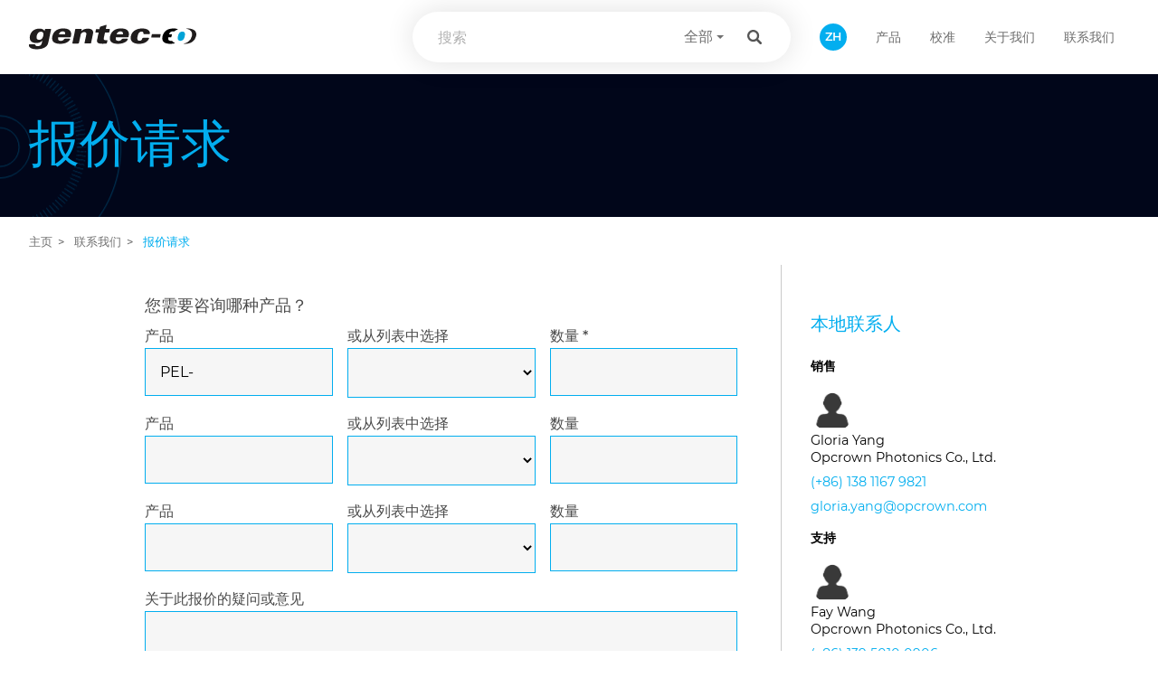

--- FILE ---
content_type: text/html; charset=utf-8
request_url: https://www.gentec-eo.com/chinese/contact-us/quote-request?productName=PEL-
body_size: 37004
content:


<!DOCTYPE html>
<!--[if IE 9]><html class="lt-ie10" lang="zh" > <![endif]-->
<html lang="zh">
<head>
    

<script
    type="text/javascript"
    src="https://app.termly.io/embed.min.js"
    data-auto-block="off"
    data-website-uuid="9b1948f0-6076-4794-91ed-678f34b2cd51"></script>

    <!-- Global Site Tag (gtag.js) - Google Analytics -->
    <script async src="https://www.googletagmanager.com/gtag/js?id=GTM-K56HV6L"></script>
    <script>
          window.dataLayer = window.dataLayer || [];
          function gtag(){dataLayer.push(arguments);}
          gtag('js', new Date());
          gtag('config', 'GTM-K56HV6L');
        </script>
    <!-- Google Tag Manager -->
    <script>
            (function (w, d, s, l, i) {
                w[l] = w[l] || [];
                w[l].push({
                    'gtm.start':
                        new Date().getTime(),
                    event: 'gtm.js'
                });
                var f = d.getElementsByTagName(s)[0],
                    j = d.createElement(s),
                    dl = l != 'dataLayer' ? '&l=' + l : '';
                j.async = true;
                j.src =
                    'https://www.googletagmanager.com/gtm.js?id=' + i + dl;
                f.parentNode.insertBefore(j, f);
            })(window, document, 'script', 'dataLayer', 'GTM-K56HV6L');
        </script>
    <!-- End Google Tag Manager -->
    <!-- Outfunnel Tag -->
    <script>
        window.OFID = "5f7f6e54a1b54623480d0a3f";
        (function(){
            var script = document.createElement("script");
            var url = 'https://cdn.outfunnel.com/c.js?v='+ new Date().toISOString().substring(0,10);
            script.setAttribute('src', url);
            document.getElementsByTagName('head')[0].appendChild(script);
        })();
    </script>
    <!-- End Outfunnel Tag -->

    <script>
            var _hmt = _hmt || [];
            (function () {
                var hm = document.createElement("script");
                hm.src = "https://hm.baidu.com/hm.js?53ea5b53e9cc03bd57a5ad2314876dd2";
                var s = document.getElementsByTagName("script")[0];
                s.parentNode.insertBefore(hm, s);
            })();
        </script>


    <title>报价请求 - Gentec-EO</title>

    <meta charset="UTF-8" />
    <meta http-equiv="X-UA-Compatible" content="IE=edge" />
    <meta name="viewport" content="width=device-width, initial-scale=1" />
    <meta name="title" content="报价请求" />
    <meta name="description" content="请求 Gentec-EO 产品报价。只需填写此简要表格，销售代表便会立刻予以回复。" />
    <meta name="keywords" content="" />
    
    <meta name="referrer" content="always">
    <link rel="canonical" href="https://www.gentec-eo.com/chinese/contact-us/quote-request">
    
    <link rel="alternate" href="https://www.gentec-eo.com/chinese/contact-us/quote-request" hreflang="zh" />
    <link rel="alternate" href="https://www.gentec-eo.com/contact-us/quote-request" hreflang="en" />
    <link rel="alternate" href="https://www.gentec-eo.com/fr/nous-contacter/demande-de-soumission" hreflang="fr" />
    <link rel="alternate" href="https://www.gentec-eo.com/de/kontaktiere-uns/quote-request" hreflang="de" />
    <link rel="alternate" href="https://www.gentec-eo.com/ja/contact-us/quote-request" hreflang="ja" />
    <link rel="alternate" href="https://www.gentec-eo.com/ko/contact-us/quote-request" hreflang="ko" />
    <!-- JQuery for Snip and Umbraco Forms-->
        <link href="/css/vendors/jquery.typeahead.min.css" rel="stylesheet">
        <link href="/css/vendors/tiny-slider.css" rel="stylesheet">
        <script src="/Scripts/vendors/jquery.min.js"></script>
        <script src="/Scripts/vendors/jquery.validate.min.js"></script>
        <script src="/Scripts/vendors/jquery.validate.unobtrusive.min.js"></script>
        <script src="/Scripts/vendors/tinySlider.js"></script>
        <script src="/Scripts/vendors/jquery.typeahead.min.js"></script>
        <script src="/Scripts/vendors/mathjax.min.js"></script>
    <!-- JQuery END -->
    <!-- SNIP -->
    <!-- SNIP END -->

    <link rel="shortcut icon" href="/favicon.ico" />
    
<meta property="og:url" content="https://www.gentec-eo.com/chinese/contact-us/quote-request" />
<meta property="og:type" content="website" />
<meta property="og:title" content="报价请求" />
<meta property="og:description" content="请求 Gentec-EO 产品报价。只需填写此简要表格，销售代表便会立刻予以回复。" />

    <meta property="og:image" content="https://www.gentec-eo.com/media/3849/gentec-eo-logo.png" />

    <link href="/css/rtestyles.css" rel="stylesheet"/>

    <link href="/stylesheets/site.css?v=woQDBmn_K64TtZFN8UzYNYzFEON9-fp527kLHpxmUpo1" rel="stylesheet"/>


    <style>
      :root {
        --bgColor-buttonPrimary: #02aeef;
        --bgColor-buttonPrimary-hover: #0289bc;
      }
    </style>
</head>

<body class="body js-body" data-catalog-url="https://bd.gentec-eo.com/api" data-country-code="CN">
    

    <!-- Google Tag Manager (noscript) -->
    <noscript>
        <iframe src="https://www.googletagmanager.com/ns.html?id=GTM-K56HV6L" height="0" width="0" style="display: none; visibility: hidden"></iframe>
    </noscript>
    <!-- End Google Tag Manager (noscript) -->

  

    
<header class="header-nav pdf js-header">
    <div class="header-nav__container">
        <a class="header-nav__logoContainer" href="https://www.gentec-eo.com/chinese">
                <svg class="header-nav__logo">
                    <use xlink:href="#logo-genteceo"></use>
                </svg>
        </a>
        <div class="header__content">
            <div class="header-nav__searchToggle js-toggle-search">
                <svg xmlns="http://www.w3.org/2000/svg" width="24" height="24" viewBox="0 0 24 24">
                    <path d="M15.5 14h-.79l-.28-.27C15.41 12.59 16 11.11 16 9.5 16 5.91 13.09 3 9.5 3S3 5.91 3 9.5 5.91 16 9.5 16c1.61 0 3.09-.59 4.23-1.57l.27.28v.79l5 4.99L20.49 19l-4.99-5zm-6 0C7.01 14 5 11.99 5 9.5S7.01 5 9.5 5 14 7.01 14 9.5 11.99 14 9.5 14z" />
                    <path d="M0 0h24v24H0z" fill="none" />
                </svg>
            </div>
<form action="" class="header-nav__searchForm js-search-form" method="get">                <div class="typeahead__container hidden">
                    <div class="typeahead__field">
                        <div class="typeahead__query">
                            <input class="js-typeahead" name="filter" type="search" placeholder="搜索" autocomplete="off">
                        </div>
                        <div class="typeahead__button">
                            <button type="submit">
                                <i class="typeahead__search-icon"></i>
                            </button>
                        </div>
                    </div>
                </div>
</form>          
          <div class="header-nav__lang">
            <span>ZH</span>
            <div>
              <ul class="header-nav__lang-list">
                  <li>
                    <a rel="nofollow" class="header-nav__menuLink" href="/app/language/change/4764/en">English</a>
                  </li>
                  <li>
                    <a rel="nofollow" class="header-nav__menuLink" href="/app/language/change/4764/fr">Fran&#231;ais</a>
                  </li>
                  <li>
                    <a rel="nofollow" class="header-nav__menuLink" href="/app/language/change/4764/de">Deutsch</a>
                  </li>
                  <li>
                    <a rel="nofollow" class="header-nav__menuLink" href="/app/language/change/4764/ja">日本語</a>
                  </li>
                  <li>
                    <a rel="nofollow" class="header-nav__menuLink" href="/app/language/change/4764/ko">한국어</a>
                  </li>
              </ul>
            </div>
          </div>
            <nav class="header-nav__menu js-nav">
                <ul class="header-nav__main">
                        <li class="header-nav__menuEl">

                                <span class=" header-nav__menuLink">
                                    产品
                                    <svg class="header-nav__mobileIcon" xmlns="http://www.w3.org/2000/svg" width="24" height="24" viewBox="0 0 24 24">
                                        <path d="M16.59 8.59L12 13.17 7.41 8.59 6 10l6 6 6-6z" />
                                        <path d="M0 0h24v24H0z" fill="none" />
                                    </svg>
                                </span>
                                <div class="header-nav__submenu products">
                                    <div class="header-nav__submenuContainer">
                                                    <div class="header-nav__submenuCol">
                                                            <h3 class="header-nav__submenuTitle">测量仪器</h3>
                                                        <ul class="header-nav__submenuNav">
                                                                <li>
                                                                    <a class="header-nav__menuLink main-menu-item-link" 
                                                                       target="_self"
                                                                       href="/chinese/products?type=power">激光功率计</a>
                                                                </li>
                                                                <li>
                                                                    <a class="header-nav__menuLink main-menu-item-link" 
                                                                       target="_self"
                                                                       href="/chinese/products?type=energy">激光能量计</a>
                                                                </li>
                                                                <li>
                                                                    <a class="header-nav__menuLink main-menu-item-link" 
                                                                       target="_self"
                                                                       href="/chinese/products?type=profiling">光束质量分析仪</a>
                                                                </li>
                                                                <li>
                                                                    <a class="header-nav__menuLink main-menu-item-link" 
                                                                       target="_self"
                                                                       href="/chinese/products?type=thz">太赫兹计</a>
                                                                </li>
                                                                <li>
                                                                    <a class="header-nav__menuLink main-menu-item-link" 
                                                                       target="_self"
                                                                       href="/chinese/products?type=meters">显示屏与计算机接口</a>
                                                                </li>
                                                        </ul>
                                                        
                                                            <a class="button button-blue header-nav__submenuButton" 
                                                               target="_self"
                                                               href="/chinese/products?type=smart">
                                                                <span>产品搜索</span>
                                                                <i class="icon icon-arrow"></i>
                                                            </a>  
                                                    </div>
                                                    <div class="header-nav__submenuCol">
                                                            <h3 class="header-nav__submenuTitle">更多解决方案</h3>
                                                        <ul class="header-nav__submenuNav">
                                                                <li>
                                                                    <a class="header-nav__menuLink main-menu-item-link" 
                                                                       target="_self"
                                                                       href="/chinese/products/beamage-m2">M2 测量设备</a>
                                                                </li>
                                                                <li>
                                                                    <a class="header-nav__menuLink main-menu-item-link" 
                                                                       target="_self"
                                                                       href="/chinese/laser-beam-diagnostics/beam-profiling-accessories">光束分析仪配件</a>
                                                                </li>
                                                                <li>
                                                                    <a class="header-nav__menuLink main-menu-item-link" 
                                                                       target="_self"
                                                                       href="/chinese/laser-calorimeter">大功率与能量热量计</a>
                                                                </li>
                                                                <li>
                                                                    <a class="header-nav__menuLink main-menu-item-link" 
                                                                       target="_self"
                                                                       href="/chinese/laser-beam-dump">激光束收集器</a>
                                                                </li>
                                                                <li>
                                                                    <a class="header-nav__menuLink main-menu-item-link" 
                                                                       target="_self"
                                                                       href="/chinese/discrete-pyroelectric-sensors">离散式热释电传感器</a>
                                                                </li>
                                                                <li>
                                                                    <a class="header-nav__menuLink main-menu-item-link" 
                                                                       target="_self"
                                                                       href="/chinese/laser-beam-pointing-stability-measurement-system">光束指向稳定性</a>
                                                                </li>
                                                                <li>
                                                                    <a class="header-nav__menuLink main-menu-item-link" 
                                                                       target="_self"
                                                                       href="/chinese/thermal-disk-sensors">附带 PCB 的热磁盘传感器</a>
                                                                </li>
                                                                <li>
                                                                    <a class="header-nav__menuLink main-menu-item-link" 
                                                                       target="_self"
                                                                       href="/chinese/customization">定制/OEM 产品</a>
                                                                </li>
                                                        </ul>
                                                        
                                                    </div>


                                            <div class="header-nav__submenuCol featured-links">
                                                <h3 class="header-nav__submenuTitle">新产品</h3>
                                                <ul class="header-nav__submenuNav">
                                                        <li>
                                                            <a class="header-nav__menuLink main-menu-item-link js-featured-link"
                                                               target="_self"
                                                               data-url="data-viewer"
                                                               href="/chinese/products/data-viewer">数据查看器</a>
                                                        </li>
                                                        <li>
                                                            <a class="header-nav__menuLink main-menu-item-link js-featured-link"
                                                               target="_self"
                                                               data-url="pronto-250-ez-y"
                                                               href="/chinese/products/pronto-250-ez-y">PRONTO-250-EZ</a>
                                                        </li>
                                                        <li>
                                                            <a class="header-nav__menuLink main-menu-item-link js-featured-link"
                                                               target="_self"
                                                               data-url="miro-altitude"
                                                               href="/chinese/products/miro-altitude">Miro Altitude</a>
                                                        </li>
                                                        <li>
                                                            <a class="header-nav__menuLink main-menu-item-link js-featured-link"
                                                               target="_self"
                                                               data-url="qe195lp-s-mb-d0"
                                                               href="/chinese/products/qe195lp-s-mb-d0">QE195LP-S-MB-D0</a>
                                                        </li>
                                                        <li>
                                                            <a class="header-nav__menuLink main-menu-item-link js-featured-link"
                                                               target="_self"
                                                               data-url="hp100a-50kw-gd"
                                                               href="/chinese/products/hp100a-50kw-gd">HP100A-50KW-GD</a>
                                                        </li>
                                                </ul>
                                            </div>
                                            <div class="header-nav__submenuCol featured-links">
                                                <div class="featured-links__preview-container">

                                                        <div class="featured-links__preview js-featured-link-preview active" data-url="data-viewer">
                                                            <a href="/chinese/products/data-viewer">
                                                                <img class="featured-links__preview-image" src="/media/4356/data-viewer-new-product.png"/>
                                                            </a>
                                                            <a href="/chinese/products/data-viewer">
                                                                <h4 class="featured-links__preview-title">数据查看器</h4>
                                                            </a>
                                                            <p class="featured-links__preview-description">深入了解您的激光行为。让数据查看器将原始数据转化为清晰的洞察。立即试用。</p>
                                                        </div>
                                                        <div class="featured-links__preview js-featured-link-preview " data-url="pronto-250-ez-y">
                                                            <a href="/chinese/products/pronto-250-ez-y">
                                                                <img class="featured-links__preview-image" src="/media/4251/pronto-ez.png"/>
                                                            </a>
                                                            <a href="/chinese/products/pronto-250-ez-y">
                                                                <h4 class="featured-links__preview-title">PRONTO-250-EZ</h4>
                                                            </a>
                                                            <p class="featured-links__preview-description">便携式激光功率计，最高可达250 W。易于清洁。袖珍型热量计具有三种测量模式：SSP、CWP 和 SSE。</p>
                                                        </div>
                                                        <div class="featured-links__preview js-featured-link-preview " data-url="miro-altitude">
                                                            <a href="/chinese/products/miro-altitude">
                                                                <img class="featured-links__preview-image" src="/media/3899/miro-altitude.png"/>
                                                            </a>
                                                            <a href="/chinese/products/miro-altitude">
                                                                <h4 class="featured-links__preview-title">Miro Altitude</h4>
                                                            </a>
                                                            <p class="featured-links__preview-description">用于功率和能量测量的触屏显示设备。单通道、多输出。</p>
                                                        </div>
                                                        <div class="featured-links__preview js-featured-link-preview " data-url="qe195lp-s-mb-d0">
                                                            <a href="/chinese/products/qe195lp-s-mb-d0">
                                                                <img class="featured-links__preview-image" src="/media/3901/qe195lp-s-mb-d0.png"/>
                                                            </a>
                                                            <a href="/chinese/products/qe195lp-s-mb-d0">
                                                                <h4 class="featured-links__preview-title">QE195LP-S-MB-D0</h4>
                                                            </a>
                                                            <p class="featured-links__preview-description">热释电探测器的激光能量测量高达250 J。</p>
                                                        </div>
                                                        <div class="featured-links__preview js-featured-link-preview " data-url="hp100a-50kw-gd">
                                                            <a href="/chinese/products/hp100a-50kw-gd">
                                                                <img class="featured-links__preview-image" src="/media/3902/hp100a-50kw-gd.png"/>
                                                            </a>
                                                            <a href="/chinese/products/hp100a-50kw-gd">
                                                                <h4 class="featured-links__preview-title">HP100A-50KW-GD</h4>
                                                            </a>
                                                            <p class="featured-links__preview-description">高功率探测器的激光功率测量高达 50000 W。</p>
                                                        </div>
                                                </div>
                                            </div>
                                    </div>
                                </div>
                                                    </li>
                        <li class="header-nav__menuEl">

                                <div class="row">
                                    <a class=" header-nav__menuLink main-menu-item-link" href="/chinese/laser-power-energy-meter-calibration">
                                        校准
                                    </a>
                                </div>
                                                    </li>
                        <li class="header-nav__menuEl">

                                <div class="row">
                                    <a class=" header-nav__menuLink main-menu-item-link" href="/chinese/about-us">
                                        关于我们
                                    </a>
                                        <svg class="header-nav__mobileIcon" xmlns="http://www.w3.org/2000/svg" width="24" height="24" viewBox="0 0 24 24">
                                            <path d="M16.59 8.59L12 13.17 7.41 8.59 6 10l6 6 6-6z" />
                                            <path d="M0 0h24v24H0z" fill="none" />
                                        </svg>
                                </div>
                                                            <div class="header-nav__submenu">
                                    <ul class="header-nav__submenuContainer header-nav__submenuSimpleNav">
                                            <li>
                                                <a class="main-menu-item-link header-nav__menuLink " href="/chinese/about-us/iso">ISO</a>
                                            </li>
                                            <li>
                                                <a class="main-menu-item-link header-nav__menuLink " href="/chinese/events">活动预告</a>
                                            </li>
                                    </ul>
                                </div>
                        </li>
                        <li class="header-nav__menuEl">

                                <div class="row">
                                    <a class=" header-nav__menuLink main-menu-item-link" href="/chinese/contact-us">
                                        联系我们
                                    </a>
                                        <svg class="header-nav__mobileIcon" xmlns="http://www.w3.org/2000/svg" width="24" height="24" viewBox="0 0 24 24">
                                            <path d="M16.59 8.59L12 13.17 7.41 8.59 6 10l6 6 6-6z" />
                                            <path d="M0 0h24v24H0z" fill="none" />
                                        </svg>
                                </div>
                                                            <div class="header-nav__submenu">
                                    <ul class="header-nav__submenuContainer header-nav__submenuSimpleNav">
                                            <li>
                                                <a class="main-menu-item-link header-nav__menuLink " href="/chinese/contact-us/sales-inquiry">销售查询</a>
                                            </li>
                                            <li>
                                                <a class="main-menu-item-link header-nav__menuLink " href="/chinese/contact-us/support-rma-request">支持与 RMA 请求</a>
                                            </li>
                                    </ul>
                                </div>
                        </li>
                </ul>
            </nav>
            
            <div class="burger js-burger">
                <span></span>
                <span></span>
                <span></span>
                <span></span>
            </div>
        </div>
    </div>
</header>

<script>
    $.typeahead({
        input: ".js-typeahead",
        order: "asc",
        rawQuery: "patate",
        cache: "localStorage",
        highlight: false,
        ttl: 3600000,
        maxItem: 15,
        group: true,
        maxItemPerGroup: 5,
        dropdownFilter: "全部",
        cancelButton: false,
        emptyTemplate: false,
        source: {
            "产品": {
                ajax: {
                    url: "/chinese/search/getProductTerms"
                }
            },
            "文件": {
                ajax: {
                    url: "/chinese/search/getDownloadTerms"
                }
            },
            "内容": {
                ajax: {
                    url: "/chinese/search/getUmbracoTerms"
                }
            }
        },
        callback: {
            onClick: function(node, a, item, event) {
                redirectToSearch(item.display);
            },
            onSubmit: function(node, a, item, event) {
                event.preventDefault();
                redirectToSearch(window.Typeahead['.js-typeahead'].query);
            },
            onReady: function (node) {
                var obj = this;

                setTimeout(function () {
                    obj.node.val(new URLSearchParams(window.location.search).get("filter"));
                    $('.typeahead__container').toggle('hidden');
                }, 1500);
            }
        }
    });

    function redirectToSearch(filter) {
        var scope = window.Typeahead['.js-typeahead'].filters.dropdown.value;

        if (filter == "") {
            return;
        }

        var uri = "/chinese/search?filter=" + encodeURIComponent(filter);

        if (scope != null) {
            uri += "&scope=" + getScopeId(scope);
        }

        window.location = location.protocol + '//' + location.host + uri;
    }

    function getScopeId(scope) {
        if (scope == "产品") {
            return "products";
        }
        if (scope == "文件") {
            return "downloads";
        }
        if (scope == "内容") {
            return "content";
        }

        return null;
    }
</script>
    <main class="main clear-header js-main">
        
<header class="header-wheel">
    <div class="container">
        <div class="js-svg" data-name="wheel"></div>
        <div class="header-wheel__content">
            <!-- <div class="row"> -->
            <!-- <div class="col-6"> -->
            <h1 class="header-wheel__title">报价请求</h1>
            <p class="header-wheel__text"></p>
            <!-- </div> -->
        </div>
    </div>
</header>

<main class="main white-bg">
    <ul class="breadcrumbs static">
                <li><a href="/chinese">主页</a></li>
                <li><a href="/chinese/contact-us">联系我们</a></li>
        <li>报价请求</li>
    </ul>
    <section>
        <div class="row container form">
            <div class="contact__form rte">
                <div id="umbraco_form_229b6dcd02094f27841c0304245eb81b" class="umbraco-forms-form quoterequestzh outfunnel-form umbraco-forms-">

<form action="/chinese/contact-us/quote-request?productName=PEL-" enctype="multipart/form-data" method="post"><input name="__RequestVerificationToken" type="hidden" value="euYUi8PmG_1bMuivarbk5W5p9bJz2MkzVvwr4ZSj4Fc089RoEMdwmo-RlubJltWmW7IBYCZKC9PplAZ9hT5RueSaAGMJWoc7DzsIhRE_iwg1" /><input data-val="true" data-val-required="The FormId field is required." name="FormId" type="hidden" value="229b6dcd-0209-4f27-841c-0304245eb81b" /><input name="FormName" type="hidden" value="Quote request - ZH" /><input data-val="true" data-val-required="The RecordId field is required." name="RecordId" type="hidden" value="00000000-0000-0000-0000-000000000000" /><input name="PreviousClicked" type="hidden" value="" /><input name="Theme" type="hidden" value="" />            <input type="hidden" name="FormStep" value="0" />
            <input type="hidden" name="RecordState" value="[base64]" />





<div class="umbraco-forms-page">




        <fieldset class="umbraco-forms-fieldset" id="3147bdf2-197b-47dc-f8a2-6a1ade8026a8">

                <legend>您需要咨询哪种产品？</legend>

            <div class="row-fluid">

                    <div class="umbraco-forms-container col-md-4">

                            <div class=" umbraco-forms-field 产品 shortanswer" >

                                    <label for="302f3a42-7a6b-4daf-9415-9c832155472a" class="umbraco-forms-label">
                                        产品                                     </label>


                                <div class="umbraco-forms-field-wrapper">

                                    
<input type="text" 
       name="302f3a42-7a6b-4daf-9415-9c832155472a" 
       id="302f3a42-7a6b-4daf-9415-9c832155472a" 
       class=" text" 
       value="PEL-" 
       maxlength="500"
       
data-val="true"

 data-val-regex="此字段内容无效。" data-regex="^[^<>]+$"
/>





<span class="field-validation-valid" data-valmsg-for="302f3a42-7a6b-4daf-9415-9c832155472a" data-valmsg-replace="true"></span>
                                </div>

                            </div>

                    </div>
                    <div class="umbraco-forms-container col-md-4">

                            <div class=" umbraco-forms-field 或从列表中选择 dropdown alternating" >

                                    <label for="573edc4c-1d4d-4447-cef0-a60a0fa96ed3" class="umbraco-forms-label">
                                        或从列表中选择                                     </label>


                                <div class="umbraco-forms-field-wrapper">

                                    
<select class=""  name="573edc4c-1d4d-4447-cef0-a60a0fa96ed3" id="573edc4c-1d4d-4447-cef0-a60a0fa96ed3"
>
    <option value=""></option>
        <option value="B3-IR-FILTER" 
                >B3-IR-FILTER</option>
        <option value="B3-USB" 
                >B3-USB</option>
        <option value="BA16-60S" 
                >BA16-60S</option>
        <option value="BA16K-150S-H5-D0" 
                >BA16K-150S-H5-D0</option>
        <option value="BA16K-500F-H9-D0" 
                >BA16K-500F-H9-D0</option>
        <option value="BD-12KW-HD-IMP-D0" 
                >BD-12KW-HD-IMP-D0</option>
        <option value="BD-12KW-HD-MET-D0" 
                >BD-12KW-HD-MET-D0</option>
        <option value="BD-4KW-HE-IMP-D0" 
                >BD-4KW-HE-IMP-D0</option>
        <option value="BD-4KW-HE-MET-D0" 
                >BD-4KW-HE-MET-D0</option>
        <option value="BEAMAGE-3.0" 
                >BEAMAGE-3.0</option>
        <option value="BEAMAGE-3.0-IR" 
                >BEAMAGE-3.0-IR</option>
        <option value="BEAMAGE-4M" 
                >BEAMAGE-4M</option>
        <option value="BEAMAGE-4M-FOCUS" 
                >BEAMAGE-4M-FOCUS</option>
        <option value="BEAMAGE-4M-IR" 
                >BEAMAGE-4M-IR</option>
        <option value="BEAMAGE-M2" 
                >BEAMAGE-M2</option>
        <option value="BL coating" 
                >BL coating</option>
        <option value="BLU" 
                >BLU</option>
        <option value="BSF23C23N" 
                >BSF23C23N</option>
        <option value="BSF23G23N" 
                >BSF23G23N</option>
        <option value="BSF23P23N" 
                >BSF23P23N</option>
        <option value="BSF23R23N" 
                >BSF23R23N</option>
        <option value="CAMERA LENSES" 
                >CAMERA LENSES</option>
        <option value="CL-25" 
                >CL-25</option>
        <option value="CL-50" 
                >CL-50</option>
        <option value="CO2-CAL-HP-1" 
                >CO2-CAL-HP-1</option>
        <option value="CO2-CAL-HP-2" 
                >CO2-CAL-HP-2</option>
        <option value="CO2-CAL-UP-1" 
                >CO2-CAL-UP-1</option>
        <option value="CO2-CAL-UP-2" 
                >CO2-CAL-UP-2</option>
        <option value="DB15-ADAPTOR" 
                >DB15-ADAPTOR</option>
        <option value="DB15-BNC" 
                >DB15-BNC</option>
        <option value="DET-IR-FILTER" 
                >DET-IR-FILTER</option>
        <option value="EXT-#" 
                >EXT-#</option>
        <option value="EXT-PCB" 
                >EXT-PCB</option>
        <option value="FAN-12V" 
                >FAN-12V</option>
        <option value="FOA-19" 
                >FOA-19</option>
        <option value="FOA-25" 
                >FOA-25</option>
        <option value="FOA-50" 
                >FOA-50</option>
        <option value="FOA-COVER12" 
                >FOA-COVER12</option>
        <option value="FOA-COVER50" 
                >FOA-COVER50</option>
        <option value="FOA-CYL50" 
                >FOA-CYL50</option>
        <option value="FOA-FULL-FC" 
                >FOA-FULL-FC</option>
        <option value="FOA-FULL-SMA" 
                >FOA-FULL-SMA</option>
        <option value="FOA-FULL-ST" 
                >FOA-FULL-ST</option>
        <option value="FOC-FC" 
                >FOC-FC</option>
        <option value="FOC-PLUG" 
                >FOC-PLUG</option>
        <option value="FOC-SC" 
                >FOC-SC</option>
        <option value="FOC-SMA" 
                >FOC-SMA</option>
        <option value="HP100A-12KW-HD-IMP-D0" 
                >HP100A-12KW-HD-IMP-D0</option>
        <option value="HP100A-12KW-HD-MET-D0" 
                >HP100A-12KW-HD-MET-D0</option>
        <option value="HP100A-12KW-HD-TUBE-IMP-D0" 
                >HP100A-12KW-HD-TUBE-IMP-D0</option>
        <option value="HP100A-12KW-HD-TUBE-MET-D0" 
                >HP100A-12KW-HD-TUBE-MET-D0</option>
        <option value="HP100A-4KW-HE-IMP-D0" 
                >HP100A-4KW-HE-IMP-D0</option>
        <option value="HP100A-4KW-HE-MET-D0" 
                >HP100A-4KW-HE-MET-D0</option>
        <option value="HP100A-4KW-HE-TUBE-IMP-D0" 
                >HP100A-4KW-HE-TUBE-IMP-D0</option>
        <option value="HP100A-4KW-HE-TUBE-MET-D0" 
                >HP100A-4KW-HE-TUBE-MET-D0</option>
        <option value="HP125A-15KW-HD-IMP-D0" 
                >HP125A-15KW-HD-IMP-D0</option>
        <option value="HP125A-15KW-HD-MET-D0" 
                >HP125A-15KW-HD-MET-D0</option>
        <option value="HP210A-25KW-HD" 
                >HP210A-25KW-HD</option>
        <option value="HP280A-30KW-HD" 
                >HP280A-30KW-HD</option>
        <option value="HP60A-10KW-GD-IMP-D0" 
                >HP60A-10KW-GD-IMP-D0</option>
        <option value="HP60A-10KW-GD-MET-D0" 
                >HP60A-10KW-GD-MET-D0</option>
        <option value="HP-TUBE" 
                >HP-TUBE</option>
        <option value="HP-WF-IMP" 
                >HP-WF-IMP</option>
        <option value="HP-WF-MET" 
                >HP-WF-MET</option>
        <option value="INTEGRA" 
                >INTEGRA</option>
        <option value="IR Adaptor" 
                >IR Adaptor</option>
        <option value="M6-12.5-PY" 
                >M6-12.5-PY</option>
        <option value="M6-6-In" 
                >M6-6-In</option>
        <option value="M6-6-In-L" 
                >M6-6-In-L</option>
        <option value="M6-6-PY" 
                >M6-6-PY</option>
        <option value="M6-6-Si" 
                >M6-6-Si</option>
        <option value="M6-6-Si-L" 
                >M6-6-Si-L</option>
        <option value="M6-UV-QED" 
                >M6-UV-QED</option>
        <option value="MIRO ALTITUDE" 
                >MIRO ALTITUDE</option>
        <option value="Mach 6" 
                >Mach 6</option>
        <option value="MAE-ANALOG" 
                >MAE-ANALOG</option>
        <option value="MAE-RS232" 
                >MAE-RS232</option>
        <option value="MAESTRO" 
                >MAESTRO</option>
        <option value="MAE-TRIG" 
                >MAE-TRIG</option>
        <option value="MAE-USB" 
                >MAE-USB</option>
        <option value="M-LINK" 
                >M-LINK</option>
        <option value="MON-9V" 
                >MON-9V</option>
        <option value="MON-BAT" 
                >MON-BAT</option>
        <option value="MON-USB" 
                >MON-USB</option>
        <option value="MON-WALL" 
                >MON-WALL</option>
        <option value="ND FILTERS" 
                >ND FILTERS</option>
        <option value="ND0.5" 
                >ND0.5</option>
        <option value="ND0.5-FOCUS" 
                >ND0.5-FOCUS</option>
        <option value="ND1.0" 
                >ND1.0</option>
        <option value="ND1.0-FOCUS" 
                >ND1.0-FOCUS</option>
        <option value="ND2.0" 
                >ND2.0</option>
        <option value="ND2.0-FOCUS" 
                >ND2.0-FOCUS</option>
        <option value="ND3.0" 
                >ND3.0</option>
        <option value="ND3.0-FOCUS" 
                >ND3.0-FOCUS</option>
        <option value="ND4.0" 
                >ND4.0</option>
        <option value="ND4.0-FOCUS" 
                >ND4.0-FOCUS</option>
        <option value="ND5.0" 
                >ND5.0</option>
        <option value="ND5.0-FOCUS" 
                >ND5.0-FOCUS</option>
        <option value="NDSET-3" 
                >NDSET-3</option>
        <option value="NDSET-6" 
                >NDSET-6</option>
        <option value="OD0.3" 
                >OD0.3</option>
        <option value="OD1" 
                >OD1</option>
        <option value="OD2" 
                >OD2</option>
        <option value="PE10B-Si-D0" 
                >PE10B-Si-D0</option>
        <option value="PE3B-In-D0" 
                >PE3B-In-D0</option>
        <option value="PE3B-Si-D0" 
                >PE3B-Si-D0</option>
        <option value="PE5B-Ge-D0" 
                >PE5B-Ge-D0</option>
        <option value="PEL-#" 
                >PEL-#</option>
        <option value="PH100-Si-HA-D0" 
                >PH100-Si-HA-D0</option>
        <option value="PH100-Si-HA-OD1-D0" 
                >PH100-Si-HA-OD1-D0</option>
        <option value="PH100-Si-HA-OD2-D0" 
                >PH100-Si-HA-OD2-D0</option>
        <option value="PH100-SiUV-D0" 
                >PH100-SiUV-D0</option>
        <option value="PH100-SiUV-OD.3-D0" 
                >PH100-SiUV-OD.3-D0</option>
        <option value="PH100-SiUV-OD1-D0" 
                >PH100-SiUV-OD1-D0</option>
        <option value="PH20-Ge-D0" 
                >PH20-Ge-D0</option>
        <option value="PH20-Ge-OD1-D0" 
                >PH20-Ge-OD1-D0</option>
        <option value="PH20-Ge-OD2-D0" 
                >PH20-Ge-OD2-D0</option>
        <option value="P-LINK (RS-232)" 
                >P-LINK (RS-232)</option>
        <option value="P-LINK (USB)" 
                >P-LINK (USB)</option>
        <option value="P-LINK-4 (Ethernet) V2" 
                >P-LINK-4 (Ethernet) V2</option>
        <option value="P-LINK-4 (USB)" 
                >P-LINK-4 (USB)</option>
        <option value="PLK-RS232" 
                >PLK-RS232</option>
        <option value="PRONTO-10K" 
                >PRONTO-10K</option>
        <option value="PRONTO-250" 
                >PRONTO-250</option>
        <option value="PRONTO-250-PLUS" 
                >PRONTO-250-PLUS</option>
        <option value="PRONTO-3K" 
                >PRONTO-3K</option>
        <option value="PRONTO-500" 
                >PRONTO-500</option>
        <option value="PRONTO-500-IPL" 
                >PRONTO-500-IPL</option>
        <option value="PRONTO-6K" 
                >PRONTO-6K</option>
        <option value="PRONTO-Si" 
                >PRONTO-Si</option>
        <option value="QE12LP-H-MB-D0" 
                >QE12LP-H-MB-D0</option>
        <option value="QE12LP-H-MB-QED-D0" 
                >QE12LP-H-MB-QED-D0</option>
        <option value="QE12LP-S-MB-D0" 
                >QE12LP-S-MB-D0</option>
        <option value="QE12LP-S-MB-QED-D0" 
                >QE12LP-S-MB-QED-D0</option>
        <option value="QE12SP-H-MT-D0" 
                >QE12SP-H-MT-D0</option>
        <option value="QE12SP-S-MT-D0" 
                >QE12SP-S-MT-D0</option>
        <option value="QE25LP-H-MB-D0" 
                >QE25LP-H-MB-D0</option>
        <option value="QE25LP-H-MB-QED-D0" 
                >QE25LP-H-MB-QED-D0</option>
        <option value="QE25LP-S-MB-D0" 
                >QE25LP-S-MB-D0</option>
        <option value="QE25LP-S-MB-QED-D0" 
                >QE25LP-S-MB-QED-D0</option>
        <option value="QE25SP-H-MT-D0" 
                >QE25SP-H-MT-D0</option>
        <option value="QE25SP-S-MT-D0" 
                >QE25SP-S-MT-D0</option>
        <option value="QE50LP-H-MB-D0" 
                >QE50LP-H-MB-D0</option>
        <option value="QE50LP-H-MB-QED-D0" 
                >QE50LP-H-MB-QED-D0</option>
        <option value="QE50LP-S-MB-D0" 
                >QE50LP-S-MB-D0</option>
        <option value="QE50LP-S-MB-QED-D0" 
                >QE50LP-S-MB-QED-D0</option>
        <option value="QE50SP-H-MT-D0" 
                >QE50SP-H-MT-D0</option>
        <option value="QE50SP-S-MT-D0" 
                >QE50SP-S-MT-D0</option>
        <option value="QE65ELP-H-MB-D0" 
                >QE65ELP-H-MB-D0</option>
        <option value="QE65ELP-S-MB-D0" 
                >QE65ELP-S-MB-D0</option>
        <option value="QE65LP-H-MB-D0" 
                >QE65LP-H-MB-D0</option>
        <option value="QE65LP-H-MB-QED-D0" 
                >QE65LP-H-MB-QED-D0</option>
        <option value="QE65LP-S-MB-D0" 
                >QE65LP-S-MB-D0</option>
        <option value="QE65LP-S-MB-QED-D0" 
                >QE65LP-S-MB-QED-D0</option>
        <option value="QE8SP-B-BL-D0" 
                >QE8SP-B-BL-D0</option>
        <option value="QE8SP-B-MT-D0" 
                >QE8SP-B-MT-D0</option>
        <option value="QE95ELP-H-MB-D0" 
                >QE95ELP-H-MB-D0</option>
        <option value="QE95ELP-S-MB-D0" 
                >QE95ELP-S-MB-D0</option>
        <option value="QE95LP-H-MB-D0" 
                >QE95LP-H-MB-D0</option>
        <option value="QE95LP-H-MB-QED-D0" 
                >QE95LP-H-MB-QED-D0</option>
        <option value="QE95LP-S-MB-D0" 
                >QE95LP-S-MB-D0</option>
        <option value="QE95LP-S-MB-QED-D0" 
                >QE95LP-S-MB-QED-D0</option>
        <option value="QED-12" 
                >QED-12</option>
        <option value="QED-25" 
                >QED-25</option>
        <option value="QED-50" 
                >QED-50</option>
        <option value="QED-65" 
                >QED-65</option>
        <option value="QED-95" 
                >QED-95</option>
        <option value="QED-CAL-1" 
                >QED-CAL-1</option>
        <option value="QED-CAL-2" 
                >QED-CAL-2</option>
        <option value="QED-CAL-3" 
                >QED-CAL-3</option>
        <option value="QS windows" 
                >QS windows</option>
        <option value="QS2-H" 
                >QS2-H</option>
        <option value="QS2-IF" 
                >QS2-IF</option>
        <option value="QS2-IL" 
                >QS2-IL</option>
        <option value="QS2-L" 
                >QS2-L</option>
        <option value="QS3-H" 
                >QS3-H</option>
        <option value="QS3-IF" 
                >QS3-IF</option>
        <option value="QS3-IL" 
                >QS3-IL</option>
        <option value="QS3-L" 
                >QS3-L</option>
        <option value="QS5-H" 
                >QS5-H</option>
        <option value="QS5-IF" 
                >QS5-IF</option>
        <option value="QS5-IL" 
                >QS5-IL</option>
        <option value="QS5-L" 
                >QS5-L</option>
        <option value="QS5-THZ-BL" 
                >QS5-THZ-BL</option>
        <option value="QS9-H" 
                >QS9-H</option>
        <option value="QS9-IF" 
                >QS9-IF</option>
        <option value="QS9-IL" 
                >QS9-IL</option>
        <option value="QS9-L" 
                >QS9-L</option>
        <option value="QS9-THZ-BL" 
                >QS9-THZ-BL</option>
        <option value="QS-I-TEST" 
                >QS-I-TEST</option>
        <option value="QUAD-20-MT-E-D0" 
                >QUAD-20-MT-E-D0</option>
        <option value="QUAD-20-MT-P-D0" 
                >QUAD-20-MT-P-D0</option>
        <option value="QUAD-4Track" 
                >QUAD-4Track</option>
        <option value="QUAD-9-MT-E-D0" 
                >QUAD-9-MT-E-D0</option>
        <option value="QUAD-9-MT-P-D0" 
                >QUAD-9-MT-P-D0</option>
        <option value="SDC-500" 
                >SDC-500</option>
        <option value="SINGLE-SHOT ENERGY" 
                >SINGLE-SHOT ENERGY</option>
        <option value="S-LINK-1" 
                >S-LINK-1</option>
        <option value="S-LINK-1 (Ethernet)" 
                >S-LINK-1 (Ethernet)</option>
        <option value="S-LINK-2" 
                >S-LINK-2</option>
        <option value="S-LINK-2 (Ethernet)" 
                >S-LINK-2 (Ethernet)</option>
        <option value="SSE-CAL" 
                >SSE-CAL</option>
        <option value="STAND-D-233" 
                >STAND-D-233</option>
        <option value="STAND-D-443" 
                >STAND-D-443</option>
        <option value="STAND-S-233" 
                >STAND-S-233</option>
        <option value="STAND-S-443" 
                >STAND-S-443</option>
        <option value="STAND-S-443-C" 
                >STAND-S-443-C</option>
        <option value="Threaded Adaptor for PRONTO-Si" 
                >Threaded Adaptor for PRONTO-Si</option>
        <option value="THZ windows" 
                >THZ windows</option>
        <option value="THZ12D-3S-VP-D0" 
                >THZ12D-3S-VP-D0</option>
        <option value="THZ5B-BL-DA-D0" 
                >THZ5B-BL-DA-D0</option>
        <option value="THZ5B-BL-DZ-D0" 
                >THZ5B-BL-DZ-D0</option>
        <option value="THZ5I-BL-BNC-D0" 
                >THZ5I-BL-BNC-D0</option>
        <option value="THZ9B-BL-DA-D0" 
                >THZ9B-BL-DA-D0</option>
        <option value="THZ9B-BL-DZ-D0" 
                >THZ9B-BL-DZ-D0</option>
        <option value="THZ9D-20mS-BL-D0" 
                >THZ9D-20mS-BL-D0</option>
        <option value="THZ-WC-13" 
                >THZ-WC-13</option>
        <option value="T-Rad" 
                >T-Rad</option>
        <option value="T-Rad-Analog" 
                >T-Rad-Analog</option>
        <option value="TUNER" 
                >TUNER</option>
        <option value="UD10-2-H5-L" 
                >UD10-2-H5-L</option>
        <option value="UD12-70-H5" 
                >UD12-70-H5</option>
        <option value="UD19-150-H5" 
                >UD19-150-H5</option>
        <option value="UD19-200-H9" 
                >UD19-200-H9</option>
        <option value="UD19-50-W5" 
                >UD19-50-W5</option>
        <option value="UD25-200-H9" 
                >UD25-200-H9</option>
        <option value="UD25-350-H12" 
                >UD25-350-H12</option>
        <option value="UD55-200-H9" 
                >UD55-200-H9</option>
        <option value="UD55-500-H12" 
                >UD55-500-H12</option>
        <option value="UD55-700-HD" 
                >UD55-700-HD</option>
        <option value="UG11-UV" 
                >UG11-UV</option>
        <option value="UM9B-BL-D0" 
                >UM9B-BL-D0</option>
        <option value="UM9B-BL-L-D0" 
                >UM9B-BL-L-D0</option>
        <option value="UNO" 
                >UNO</option>
        <option value="UP10K-2S-H5-L-D0" 
                >UP10K-2S-H5-L-D0</option>
        <option value="UP10P-2S-H5-L-D0" 
                >UP10P-2S-H5-L-D0</option>
        <option value="UP12E-10S-H5-D0" 
                >UP12E-10S-H5-D0</option>
        <option value="UP12E-20H-H5-D0" 
                >UP12E-20H-H5-D0</option>
        <option value="UP12E-70W-H5-D0" 
                >UP12E-70W-H5-D0</option>
        <option value="UP17P-6S-H5-D0" 
                >UP17P-6S-H5-D0</option>
        <option value="UP17P-6S-W5-D0" 
                >UP17P-6S-W5-D0</option>
        <option value="UP19K-110F-H9-D0" 
                >UP19K-110F-H9-D0</option>
        <option value="UP19K-150W-H5-D0" 
                >UP19K-150W-H5-D0</option>
        <option value="UP19K-15S-H5-D0" 
                >UP19K-15S-H5-D0</option>
        <option value="UP19K-15S-VR-D0" 
                >UP19K-15S-VR-D0</option>
        <option value="UP19K-15S-W5-D0" 
                >UP19K-15S-W5-D0</option>
        <option value="UP19K-200W-H9-D0" 
                >UP19K-200W-H9-D0</option>
        <option value="UP19K-30H-H5-D0" 
                >UP19K-30H-H5-D0</option>
        <option value="UP19K-30H-VR-D0" 
                >UP19K-30H-VR-D0</option>
        <option value="UP19K-30H-W5-D0" 
                >UP19K-30H-W5-D0</option>
        <option value="UP19K-50F-W5-D0" 
                >UP19K-50F-W5-D0</option>
        <option value="UP19K-50L-H5-D0" 
                >UP19K-50L-H5-D0</option>
        <option value="UP19K-50L-W5-D0" 
                >UP19K-50L-W5-D0</option>
        <option value="UP19K-50W-W5-D0" 
                >UP19K-50W-W5-D0</option>
        <option value="UP19K-COVER" 
                >UP19K-COVER</option>
        <option value="UP19K-TUBE" 
                >UP19K-TUBE</option>
        <option value="UP25M-350W-H12-D0" 
                >UP25M-350W-H12-D0</option>
        <option value="UP25N-100H-H9-D0" 
                >UP25N-100H-H9-D0</option>
        <option value="UP25N-250F-H12-D0" 
                >UP25N-250F-H12-D0</option>
        <option value="UP25N-40S-H9-D0" 
                >UP25N-40S-H9-D0</option>
        <option value="UP50M-50W-W9-D0" 
                >UP50M-50W-W9-D0</option>
        <option value="UP50N-40S-W9-D0" 
                >UP50N-40S-W9-D0</option>
        <option value="UP50N-50F-W9-D0" 
                >UP50N-50F-W9-D0</option>
        <option value="UP50N-50H-W9-D0" 
                >UP50N-50H-W9-D0</option>
        <option value="UP55C-2.5KW-HD-D0" 
                >UP55C-2.5KW-HD-D0</option>
        <option value="UP55G-600F-HD-D0" 
                >UP55G-600F-HD-D0</option>
        <option value="UP55M-200W-VR-D0" 
                >UP55M-200W-VR-D0</option>
        <option value="UP55M-500W-H12-D0" 
                >UP55M-500W-H12-D0</option>
        <option value="UP55M-700W-HD-D0" 
                >UP55M-700W-HD-D0</option>
        <option value="UP55N-100H-H9-D0" 
                >UP55N-100H-H9-D0</option>
        <option value="UP55N-100H-VR-D0" 
                >UP55N-100H-VR-D0</option>
        <option value="UP55N-150F-VR-D0" 
                >UP55N-150F-VR-D0</option>
        <option value="UP55N-300F-H12-D0" 
                >UP55N-300F-H12-D0</option>
        <option value="UP55N-40S-H9-D0" 
                >UP55N-40S-H9-D0</option>
        <option value="UP55N-50S-VR-D0" 
                >UP55N-50S-VR-D0</option>
        <option value="UPF10K-2S-H5-L-D0" 
                >UPF10K-2S-H5-L-D0</option>
        <option value="UPF10P-2S-H5-L-D0" 
                >UPF10P-2S-H5-L-D0</option>
        <option value="UPG-12V-V2" 
                >UPG-12V-V2</option>
        <option value="USB to Ethernet converter" 
                >USB to Ethernet converter</option>
        <option value="USB3.0-HUB" 
                >USB3.0-HUB</option>
        <option value="UV CONVERTERS" 
                >UV CONVERTERS</option>
        <option value="XLP12-3S-H2-D0" 
                >XLP12-3S-H2-D0</option>
        <option value="XLP12-3S-VP-D0" 
                >XLP12-3S-VP-D0</option>
        <option value="XLP12-TUBE" 
                >XLP12-TUBE</option>
        <option value="XLPF12-3S-H2-D0" 
                >XLPF12-3S-H2-D0</option>
</select>


<span class="field-validation-valid" data-valmsg-for="573edc4c-1d4d-4447-cef0-a60a0fa96ed3" data-valmsg-replace="true"></span>
                                </div>

                            </div>

                    </div>
                    <div class="umbraco-forms-container col-md-4">

                            <div class=" umbraco-forms-field 数量 shortanswer mandatory" >

                                    <label for="e24ecbbc-ddca-41b3-cbe7-787a9f28bc53" class="umbraco-forms-label">
                                        数量                                                        <span class="umbraco-forms-indicator">*</span>
                                    </label>


                                <div class="umbraco-forms-field-wrapper">

                                    
<input type="text" 
       name="e24ecbbc-ddca-41b3-cbe7-787a9f28bc53" 
       id="e24ecbbc-ddca-41b3-cbe7-787a9f28bc53" 
       class=" text" 
       value="" 
       maxlength="500"
       
data-val="true"
 data-val-required="Please enter quantity."
 data-val-regex="此字段内容无效。" data-regex="^[0-9]*$"
/>





<span class="field-validation-valid" data-valmsg-for="e24ecbbc-ddca-41b3-cbe7-787a9f28bc53" data-valmsg-replace="true"></span>
                                </div>

                            </div>

                    </div>
            </div>

        </fieldset>
        <fieldset class="umbraco-forms-fieldset" id="dfb4e613-bc02-48fe-bc60-18bc2d93533e">


            <div class="row-fluid">

                    <div class="umbraco-forms-container col-md-4">

                            <div class=" umbraco-forms-field 产品 shortanswer alternating" >

                                    <label for="918f6ed6-0803-4090-93b0-96b148f9ec70" class="umbraco-forms-label">
                                        产品                                     </label>


                                <div class="umbraco-forms-field-wrapper">

                                    
<input type="text" 
       name="918f6ed6-0803-4090-93b0-96b148f9ec70" 
       id="918f6ed6-0803-4090-93b0-96b148f9ec70" 
       class=" text" 
       value="" 
       maxlength="500"
       
data-val="true"

 data-val-regex="此字段内容无效。" data-regex="^[^<>]+$"
/>





<span class="field-validation-valid" data-valmsg-for="918f6ed6-0803-4090-93b0-96b148f9ec70" data-valmsg-replace="true"></span>
                                </div>

                            </div>

                    </div>
                    <div class="umbraco-forms-container col-md-4">

                            <div class=" umbraco-forms-field 或从列表中选择 dropdown" >

                                    <label for="5fe70a92-ab0f-41bd-a1a4-31ffd3badfc5" class="umbraco-forms-label">
                                        或从列表中选择                                     </label>


                                <div class="umbraco-forms-field-wrapper">

                                    
<select class=""  name="5fe70a92-ab0f-41bd-a1a4-31ffd3badfc5" id="5fe70a92-ab0f-41bd-a1a4-31ffd3badfc5"
>
    <option value=""></option>
        <option value="B3-IR-FILTER" 
                >B3-IR-FILTER</option>
        <option value="B3-USB" 
                >B3-USB</option>
        <option value="BA16-60S" 
                >BA16-60S</option>
        <option value="BA16K-150S-H5-D0" 
                >BA16K-150S-H5-D0</option>
        <option value="BA16K-500F-H9-D0" 
                >BA16K-500F-H9-D0</option>
        <option value="BD-12KW-HD-IMP-D0" 
                >BD-12KW-HD-IMP-D0</option>
        <option value="BD-12KW-HD-MET-D0" 
                >BD-12KW-HD-MET-D0</option>
        <option value="BD-4KW-HE-IMP-D0" 
                >BD-4KW-HE-IMP-D0</option>
        <option value="BD-4KW-HE-MET-D0" 
                >BD-4KW-HE-MET-D0</option>
        <option value="BEAMAGE-3.0" 
                >BEAMAGE-3.0</option>
        <option value="BEAMAGE-3.0-IR" 
                >BEAMAGE-3.0-IR</option>
        <option value="BEAMAGE-4M" 
                >BEAMAGE-4M</option>
        <option value="BEAMAGE-4M-FOCUS" 
                >BEAMAGE-4M-FOCUS</option>
        <option value="BEAMAGE-4M-IR" 
                >BEAMAGE-4M-IR</option>
        <option value="BEAMAGE-M2" 
                >BEAMAGE-M2</option>
        <option value="BL coating" 
                >BL coating</option>
        <option value="BLU" 
                >BLU</option>
        <option value="BSF23C23N" 
                >BSF23C23N</option>
        <option value="BSF23G23N" 
                >BSF23G23N</option>
        <option value="BSF23P23N" 
                >BSF23P23N</option>
        <option value="BSF23R23N" 
                >BSF23R23N</option>
        <option value="CAMERA LENSES" 
                >CAMERA LENSES</option>
        <option value="CL-25" 
                >CL-25</option>
        <option value="CL-50" 
                >CL-50</option>
        <option value="CO2-CAL-HP-1" 
                >CO2-CAL-HP-1</option>
        <option value="CO2-CAL-HP-2" 
                >CO2-CAL-HP-2</option>
        <option value="CO2-CAL-UP-1" 
                >CO2-CAL-UP-1</option>
        <option value="CO2-CAL-UP-2" 
                >CO2-CAL-UP-2</option>
        <option value="DB15-ADAPTOR" 
                >DB15-ADAPTOR</option>
        <option value="DB15-BNC" 
                >DB15-BNC</option>
        <option value="DET-IR-FILTER" 
                >DET-IR-FILTER</option>
        <option value="EXT-#" 
                >EXT-#</option>
        <option value="EXT-PCB" 
                >EXT-PCB</option>
        <option value="FAN-12V" 
                >FAN-12V</option>
        <option value="FOA-19" 
                >FOA-19</option>
        <option value="FOA-25" 
                >FOA-25</option>
        <option value="FOA-50" 
                >FOA-50</option>
        <option value="FOA-COVER12" 
                >FOA-COVER12</option>
        <option value="FOA-COVER50" 
                >FOA-COVER50</option>
        <option value="FOA-CYL50" 
                >FOA-CYL50</option>
        <option value="FOA-FULL-FC" 
                >FOA-FULL-FC</option>
        <option value="FOA-FULL-SMA" 
                >FOA-FULL-SMA</option>
        <option value="FOA-FULL-ST" 
                >FOA-FULL-ST</option>
        <option value="FOC-FC" 
                >FOC-FC</option>
        <option value="FOC-PLUG" 
                >FOC-PLUG</option>
        <option value="FOC-SC" 
                >FOC-SC</option>
        <option value="FOC-SMA" 
                >FOC-SMA</option>
        <option value="HP100A-12KW-HD-IMP-D0" 
                >HP100A-12KW-HD-IMP-D0</option>
        <option value="HP100A-12KW-HD-MET-D0" 
                >HP100A-12KW-HD-MET-D0</option>
        <option value="HP100A-12KW-HD-TUBE-IMP-D0" 
                >HP100A-12KW-HD-TUBE-IMP-D0</option>
        <option value="HP100A-12KW-HD-TUBE-MET-D0" 
                >HP100A-12KW-HD-TUBE-MET-D0</option>
        <option value="HP100A-4KW-HE-IMP-D0" 
                >HP100A-4KW-HE-IMP-D0</option>
        <option value="HP100A-4KW-HE-MET-D0" 
                >HP100A-4KW-HE-MET-D0</option>
        <option value="HP100A-4KW-HE-TUBE-IMP-D0" 
                >HP100A-4KW-HE-TUBE-IMP-D0</option>
        <option value="HP100A-4KW-HE-TUBE-MET-D0" 
                >HP100A-4KW-HE-TUBE-MET-D0</option>
        <option value="HP125A-15KW-HD-IMP-D0" 
                >HP125A-15KW-HD-IMP-D0</option>
        <option value="HP125A-15KW-HD-MET-D0" 
                >HP125A-15KW-HD-MET-D0</option>
        <option value="HP210A-25KW-HD" 
                >HP210A-25KW-HD</option>
        <option value="HP280A-30KW-HD" 
                >HP280A-30KW-HD</option>
        <option value="HP60A-10KW-GD-IMP-D0" 
                >HP60A-10KW-GD-IMP-D0</option>
        <option value="HP60A-10KW-GD-MET-D0" 
                >HP60A-10KW-GD-MET-D0</option>
        <option value="HP-TUBE" 
                >HP-TUBE</option>
        <option value="HP-WF-IMP" 
                >HP-WF-IMP</option>
        <option value="HP-WF-MET" 
                >HP-WF-MET</option>
        <option value="INTEGRA" 
                >INTEGRA</option>
        <option value="IR Adaptor" 
                >IR Adaptor</option>
        <option value="M6-12.5-PY" 
                >M6-12.5-PY</option>
        <option value="M6-6-In" 
                >M6-6-In</option>
        <option value="M6-6-In-L" 
                >M6-6-In-L</option>
        <option value="M6-6-PY" 
                >M6-6-PY</option>
        <option value="M6-6-Si" 
                >M6-6-Si</option>
        <option value="M6-6-Si-L" 
                >M6-6-Si-L</option>
        <option value="M6-UV-QED" 
                >M6-UV-QED</option>
        <option value="MIRO ALTITUDE" 
                >MIRO ALTITUDE</option>
        <option value="Mach 6" 
                >Mach 6</option>
        <option value="MAE-ANALOG" 
                >MAE-ANALOG</option>
        <option value="MAE-RS232" 
                >MAE-RS232</option>
        <option value="MAESTRO" 
                >MAESTRO</option>
        <option value="MAE-TRIG" 
                >MAE-TRIG</option>
        <option value="MAE-USB" 
                >MAE-USB</option>
        <option value="M-LINK" 
                >M-LINK</option>
        <option value="MON-9V" 
                >MON-9V</option>
        <option value="MON-BAT" 
                >MON-BAT</option>
        <option value="MON-USB" 
                >MON-USB</option>
        <option value="MON-WALL" 
                >MON-WALL</option>
        <option value="ND FILTERS" 
                >ND FILTERS</option>
        <option value="ND0.5" 
                >ND0.5</option>
        <option value="ND0.5-FOCUS" 
                >ND0.5-FOCUS</option>
        <option value="ND1.0" 
                >ND1.0</option>
        <option value="ND1.0-FOCUS" 
                >ND1.0-FOCUS</option>
        <option value="ND2.0" 
                >ND2.0</option>
        <option value="ND2.0-FOCUS" 
                >ND2.0-FOCUS</option>
        <option value="ND3.0" 
                >ND3.0</option>
        <option value="ND3.0-FOCUS" 
                >ND3.0-FOCUS</option>
        <option value="ND4.0" 
                >ND4.0</option>
        <option value="ND4.0-FOCUS" 
                >ND4.0-FOCUS</option>
        <option value="ND5.0" 
                >ND5.0</option>
        <option value="ND5.0-FOCUS" 
                >ND5.0-FOCUS</option>
        <option value="NDSET-3" 
                >NDSET-3</option>
        <option value="NDSET-6" 
                >NDSET-6</option>
        <option value="OD0.3" 
                >OD0.3</option>
        <option value="OD1" 
                >OD1</option>
        <option value="OD2" 
                >OD2</option>
        <option value="PE10B-Si-D0" 
                >PE10B-Si-D0</option>
        <option value="PE3B-In-D0" 
                >PE3B-In-D0</option>
        <option value="PE3B-Si-D0" 
                >PE3B-Si-D0</option>
        <option value="PE5B-Ge-D0" 
                >PE5B-Ge-D0</option>
        <option value="PEL-#" 
                >PEL-#</option>
        <option value="PH100-Si-HA-D0" 
                >PH100-Si-HA-D0</option>
        <option value="PH100-Si-HA-OD1-D0" 
                >PH100-Si-HA-OD1-D0</option>
        <option value="PH100-Si-HA-OD2-D0" 
                >PH100-Si-HA-OD2-D0</option>
        <option value="PH100-SiUV-D0" 
                >PH100-SiUV-D0</option>
        <option value="PH100-SiUV-OD.3-D0" 
                >PH100-SiUV-OD.3-D0</option>
        <option value="PH100-SiUV-OD1-D0" 
                >PH100-SiUV-OD1-D0</option>
        <option value="PH20-Ge-D0" 
                >PH20-Ge-D0</option>
        <option value="PH20-Ge-OD1-D0" 
                >PH20-Ge-OD1-D0</option>
        <option value="PH20-Ge-OD2-D0" 
                >PH20-Ge-OD2-D0</option>
        <option value="P-LINK (RS-232)" 
                >P-LINK (RS-232)</option>
        <option value="P-LINK (USB)" 
                >P-LINK (USB)</option>
        <option value="P-LINK-4 (Ethernet) V2" 
                >P-LINK-4 (Ethernet) V2</option>
        <option value="P-LINK-4 (USB)" 
                >P-LINK-4 (USB)</option>
        <option value="PLK-RS232" 
                >PLK-RS232</option>
        <option value="PRONTO-10K" 
                >PRONTO-10K</option>
        <option value="PRONTO-250" 
                >PRONTO-250</option>
        <option value="PRONTO-250-PLUS" 
                >PRONTO-250-PLUS</option>
        <option value="PRONTO-3K" 
                >PRONTO-3K</option>
        <option value="PRONTO-500" 
                >PRONTO-500</option>
        <option value="PRONTO-500-IPL" 
                >PRONTO-500-IPL</option>
        <option value="PRONTO-6K" 
                >PRONTO-6K</option>
        <option value="PRONTO-Si" 
                >PRONTO-Si</option>
        <option value="QE12LP-H-MB-D0" 
                >QE12LP-H-MB-D0</option>
        <option value="QE12LP-H-MB-QED-D0" 
                >QE12LP-H-MB-QED-D0</option>
        <option value="QE12LP-S-MB-D0" 
                >QE12LP-S-MB-D0</option>
        <option value="QE12LP-S-MB-QED-D0" 
                >QE12LP-S-MB-QED-D0</option>
        <option value="QE12SP-H-MT-D0" 
                >QE12SP-H-MT-D0</option>
        <option value="QE12SP-S-MT-D0" 
                >QE12SP-S-MT-D0</option>
        <option value="QE25LP-H-MB-D0" 
                >QE25LP-H-MB-D0</option>
        <option value="QE25LP-H-MB-QED-D0" 
                >QE25LP-H-MB-QED-D0</option>
        <option value="QE25LP-S-MB-D0" 
                >QE25LP-S-MB-D0</option>
        <option value="QE25LP-S-MB-QED-D0" 
                >QE25LP-S-MB-QED-D0</option>
        <option value="QE25SP-H-MT-D0" 
                >QE25SP-H-MT-D0</option>
        <option value="QE25SP-S-MT-D0" 
                >QE25SP-S-MT-D0</option>
        <option value="QE50LP-H-MB-D0" 
                >QE50LP-H-MB-D0</option>
        <option value="QE50LP-H-MB-QED-D0" 
                >QE50LP-H-MB-QED-D0</option>
        <option value="QE50LP-S-MB-D0" 
                >QE50LP-S-MB-D0</option>
        <option value="QE50LP-S-MB-QED-D0" 
                >QE50LP-S-MB-QED-D0</option>
        <option value="QE50SP-H-MT-D0" 
                >QE50SP-H-MT-D0</option>
        <option value="QE50SP-S-MT-D0" 
                >QE50SP-S-MT-D0</option>
        <option value="QE65ELP-H-MB-D0" 
                >QE65ELP-H-MB-D0</option>
        <option value="QE65ELP-S-MB-D0" 
                >QE65ELP-S-MB-D0</option>
        <option value="QE65LP-H-MB-D0" 
                >QE65LP-H-MB-D0</option>
        <option value="QE65LP-H-MB-QED-D0" 
                >QE65LP-H-MB-QED-D0</option>
        <option value="QE65LP-S-MB-D0" 
                >QE65LP-S-MB-D0</option>
        <option value="QE65LP-S-MB-QED-D0" 
                >QE65LP-S-MB-QED-D0</option>
        <option value="QE8SP-B-BL-D0" 
                >QE8SP-B-BL-D0</option>
        <option value="QE8SP-B-MT-D0" 
                >QE8SP-B-MT-D0</option>
        <option value="QE95ELP-H-MB-D0" 
                >QE95ELP-H-MB-D0</option>
        <option value="QE95ELP-S-MB-D0" 
                >QE95ELP-S-MB-D0</option>
        <option value="QE95LP-H-MB-D0" 
                >QE95LP-H-MB-D0</option>
        <option value="QE95LP-H-MB-QED-D0" 
                >QE95LP-H-MB-QED-D0</option>
        <option value="QE95LP-S-MB-D0" 
                >QE95LP-S-MB-D0</option>
        <option value="QE95LP-S-MB-QED-D0" 
                >QE95LP-S-MB-QED-D0</option>
        <option value="QED-12" 
                >QED-12</option>
        <option value="QED-25" 
                >QED-25</option>
        <option value="QED-50" 
                >QED-50</option>
        <option value="QED-65" 
                >QED-65</option>
        <option value="QED-95" 
                >QED-95</option>
        <option value="QED-CAL-1" 
                >QED-CAL-1</option>
        <option value="QED-CAL-2" 
                >QED-CAL-2</option>
        <option value="QED-CAL-3" 
                >QED-CAL-3</option>
        <option value="QS windows" 
                >QS windows</option>
        <option value="QS2-H" 
                >QS2-H</option>
        <option value="QS2-IF" 
                >QS2-IF</option>
        <option value="QS2-IL" 
                >QS2-IL</option>
        <option value="QS2-L" 
                >QS2-L</option>
        <option value="QS3-H" 
                >QS3-H</option>
        <option value="QS3-IF" 
                >QS3-IF</option>
        <option value="QS3-IL" 
                >QS3-IL</option>
        <option value="QS3-L" 
                >QS3-L</option>
        <option value="QS5-H" 
                >QS5-H</option>
        <option value="QS5-IF" 
                >QS5-IF</option>
        <option value="QS5-IL" 
                >QS5-IL</option>
        <option value="QS5-L" 
                >QS5-L</option>
        <option value="QS5-THZ-BL" 
                >QS5-THZ-BL</option>
        <option value="QS9-H" 
                >QS9-H</option>
        <option value="QS9-IF" 
                >QS9-IF</option>
        <option value="QS9-IL" 
                >QS9-IL</option>
        <option value="QS9-L" 
                >QS9-L</option>
        <option value="QS9-THZ-BL" 
                >QS9-THZ-BL</option>
        <option value="QS-I-TEST" 
                >QS-I-TEST</option>
        <option value="QUAD-20-MT-E-D0" 
                >QUAD-20-MT-E-D0</option>
        <option value="QUAD-20-MT-P-D0" 
                >QUAD-20-MT-P-D0</option>
        <option value="QUAD-4Track" 
                >QUAD-4Track</option>
        <option value="QUAD-9-MT-E-D0" 
                >QUAD-9-MT-E-D0</option>
        <option value="QUAD-9-MT-P-D0" 
                >QUAD-9-MT-P-D0</option>
        <option value="SDC-500" 
                >SDC-500</option>
        <option value="SINGLE-SHOT ENERGY" 
                >SINGLE-SHOT ENERGY</option>
        <option value="S-LINK-1" 
                >S-LINK-1</option>
        <option value="S-LINK-1 (Ethernet)" 
                >S-LINK-1 (Ethernet)</option>
        <option value="S-LINK-2" 
                >S-LINK-2</option>
        <option value="S-LINK-2 (Ethernet)" 
                >S-LINK-2 (Ethernet)</option>
        <option value="SSE-CAL" 
                >SSE-CAL</option>
        <option value="STAND-D-233" 
                >STAND-D-233</option>
        <option value="STAND-D-443" 
                >STAND-D-443</option>
        <option value="STAND-S-233" 
                >STAND-S-233</option>
        <option value="STAND-S-443" 
                >STAND-S-443</option>
        <option value="STAND-S-443-C" 
                >STAND-S-443-C</option>
        <option value="Threaded Adaptor for PRONTO-Si" 
                >Threaded Adaptor for PRONTO-Si</option>
        <option value="THZ windows" 
                >THZ windows</option>
        <option value="THZ12D-3S-VP-D0" 
                >THZ12D-3S-VP-D0</option>
        <option value="THZ5B-BL-DA-D0" 
                >THZ5B-BL-DA-D0</option>
        <option value="THZ5B-BL-DZ-D0" 
                >THZ5B-BL-DZ-D0</option>
        <option value="THZ5I-BL-BNC-D0" 
                >THZ5I-BL-BNC-D0</option>
        <option value="THZ9B-BL-DA-D0" 
                >THZ9B-BL-DA-D0</option>
        <option value="THZ9B-BL-DZ-D0" 
                >THZ9B-BL-DZ-D0</option>
        <option value="THZ9D-20mS-BL-D0" 
                >THZ9D-20mS-BL-D0</option>
        <option value="THZ-WC-13" 
                >THZ-WC-13</option>
        <option value="T-Rad" 
                >T-Rad</option>
        <option value="T-Rad-Analog" 
                >T-Rad-Analog</option>
        <option value="TUNER" 
                >TUNER</option>
        <option value="UD10-2-H5-L" 
                >UD10-2-H5-L</option>
        <option value="UD12-70-H5" 
                >UD12-70-H5</option>
        <option value="UD19-150-H5" 
                >UD19-150-H5</option>
        <option value="UD19-200-H9" 
                >UD19-200-H9</option>
        <option value="UD19-50-W5" 
                >UD19-50-W5</option>
        <option value="UD25-200-H9" 
                >UD25-200-H9</option>
        <option value="UD25-350-H12" 
                >UD25-350-H12</option>
        <option value="UD55-200-H9" 
                >UD55-200-H9</option>
        <option value="UD55-500-H12" 
                >UD55-500-H12</option>
        <option value="UD55-700-HD" 
                >UD55-700-HD</option>
        <option value="UG11-UV" 
                >UG11-UV</option>
        <option value="UM9B-BL-D0" 
                >UM9B-BL-D0</option>
        <option value="UM9B-BL-L-D0" 
                >UM9B-BL-L-D0</option>
        <option value="UNO" 
                >UNO</option>
        <option value="UP10K-2S-H5-L-D0" 
                >UP10K-2S-H5-L-D0</option>
        <option value="UP10P-2S-H5-L-D0" 
                >UP10P-2S-H5-L-D0</option>
        <option value="UP12E-10S-H5-D0" 
                >UP12E-10S-H5-D0</option>
        <option value="UP12E-20H-H5-D0" 
                >UP12E-20H-H5-D0</option>
        <option value="UP12E-70W-H5-D0" 
                >UP12E-70W-H5-D0</option>
        <option value="UP17P-6S-H5-D0" 
                >UP17P-6S-H5-D0</option>
        <option value="UP17P-6S-W5-D0" 
                >UP17P-6S-W5-D0</option>
        <option value="UP19K-110F-H9-D0" 
                >UP19K-110F-H9-D0</option>
        <option value="UP19K-150W-H5-D0" 
                >UP19K-150W-H5-D0</option>
        <option value="UP19K-15S-H5-D0" 
                >UP19K-15S-H5-D0</option>
        <option value="UP19K-15S-VR-D0" 
                >UP19K-15S-VR-D0</option>
        <option value="UP19K-15S-W5-D0" 
                >UP19K-15S-W5-D0</option>
        <option value="UP19K-200W-H9-D0" 
                >UP19K-200W-H9-D0</option>
        <option value="UP19K-30H-H5-D0" 
                >UP19K-30H-H5-D0</option>
        <option value="UP19K-30H-VR-D0" 
                >UP19K-30H-VR-D0</option>
        <option value="UP19K-30H-W5-D0" 
                >UP19K-30H-W5-D0</option>
        <option value="UP19K-50F-W5-D0" 
                >UP19K-50F-W5-D0</option>
        <option value="UP19K-50L-H5-D0" 
                >UP19K-50L-H5-D0</option>
        <option value="UP19K-50L-W5-D0" 
                >UP19K-50L-W5-D0</option>
        <option value="UP19K-50W-W5-D0" 
                >UP19K-50W-W5-D0</option>
        <option value="UP19K-COVER" 
                >UP19K-COVER</option>
        <option value="UP19K-TUBE" 
                >UP19K-TUBE</option>
        <option value="UP25M-350W-H12-D0" 
                >UP25M-350W-H12-D0</option>
        <option value="UP25N-100H-H9-D0" 
                >UP25N-100H-H9-D0</option>
        <option value="UP25N-250F-H12-D0" 
                >UP25N-250F-H12-D0</option>
        <option value="UP25N-40S-H9-D0" 
                >UP25N-40S-H9-D0</option>
        <option value="UP50M-50W-W9-D0" 
                >UP50M-50W-W9-D0</option>
        <option value="UP50N-40S-W9-D0" 
                >UP50N-40S-W9-D0</option>
        <option value="UP50N-50F-W9-D0" 
                >UP50N-50F-W9-D0</option>
        <option value="UP50N-50H-W9-D0" 
                >UP50N-50H-W9-D0</option>
        <option value="UP55C-2.5KW-HD-D0" 
                >UP55C-2.5KW-HD-D0</option>
        <option value="UP55G-600F-HD-D0" 
                >UP55G-600F-HD-D0</option>
        <option value="UP55M-200W-VR-D0" 
                >UP55M-200W-VR-D0</option>
        <option value="UP55M-500W-H12-D0" 
                >UP55M-500W-H12-D0</option>
        <option value="UP55M-700W-HD-D0" 
                >UP55M-700W-HD-D0</option>
        <option value="UP55N-100H-H9-D0" 
                >UP55N-100H-H9-D0</option>
        <option value="UP55N-100H-VR-D0" 
                >UP55N-100H-VR-D0</option>
        <option value="UP55N-150F-VR-D0" 
                >UP55N-150F-VR-D0</option>
        <option value="UP55N-300F-H12-D0" 
                >UP55N-300F-H12-D0</option>
        <option value="UP55N-40S-H9-D0" 
                >UP55N-40S-H9-D0</option>
        <option value="UP55N-50S-VR-D0" 
                >UP55N-50S-VR-D0</option>
        <option value="UPF10K-2S-H5-L-D0" 
                >UPF10K-2S-H5-L-D0</option>
        <option value="UPF10P-2S-H5-L-D0" 
                >UPF10P-2S-H5-L-D0</option>
        <option value="UPG-12V-V2" 
                >UPG-12V-V2</option>
        <option value="USB to Ethernet converter" 
                >USB to Ethernet converter</option>
        <option value="USB3.0-HUB" 
                >USB3.0-HUB</option>
        <option value="UV CONVERTERS" 
                >UV CONVERTERS</option>
        <option value="XLP12-3S-H2-D0" 
                >XLP12-3S-H2-D0</option>
        <option value="XLP12-3S-VP-D0" 
                >XLP12-3S-VP-D0</option>
        <option value="XLP12-TUBE" 
                >XLP12-TUBE</option>
        <option value="XLPF12-3S-H2-D0" 
                >XLPF12-3S-H2-D0</option>
</select>


<span class="field-validation-valid" data-valmsg-for="5fe70a92-ab0f-41bd-a1a4-31ffd3badfc5" data-valmsg-replace="true"></span>
                                </div>

                            </div>

                    </div>
                    <div class="umbraco-forms-container col-md-4">

                            <div class=" umbraco-forms-field 数量 shortanswer alternating" >

                                    <label for="db8ecff8-1996-499b-ad16-d70641ff59a0" class="umbraco-forms-label">
                                        数量                                     </label>


                                <div class="umbraco-forms-field-wrapper">

                                    
<input type="text" 
       name="db8ecff8-1996-499b-ad16-d70641ff59a0" 
       id="db8ecff8-1996-499b-ad16-d70641ff59a0" 
       class=" text" 
       value="" 
       maxlength="500"
       
data-val="true"

 data-val-regex="此字段内容无效。" data-regex="^[0-9]*$"
/>





<span class="field-validation-valid" data-valmsg-for="db8ecff8-1996-499b-ad16-d70641ff59a0" data-valmsg-replace="true"></span>
                                </div>

                            </div>

                    </div>
            </div>

        </fieldset>
        <fieldset class="umbraco-forms-fieldset" id="0a0a97fd-6014-4cd6-dad0-f88c32e6105c">


            <div class="row-fluid">

                    <div class="umbraco-forms-container col-md-4">

                            <div class=" umbraco-forms-field 产品 shortanswer" >

                                    <label for="09bd7daa-895d-481a-9d88-b0d9f7bf204d" class="umbraco-forms-label">
                                        产品                                     </label>


                                <div class="umbraco-forms-field-wrapper">

                                    
<input type="text" 
       name="09bd7daa-895d-481a-9d88-b0d9f7bf204d" 
       id="09bd7daa-895d-481a-9d88-b0d9f7bf204d" 
       class=" text" 
       value="" 
       maxlength="500"
       
data-val="true"

 data-val-regex="此字段内容无效。" data-regex="^[^<>]+$"
/>





<span class="field-validation-valid" data-valmsg-for="09bd7daa-895d-481a-9d88-b0d9f7bf204d" data-valmsg-replace="true"></span>
                                </div>

                            </div>

                    </div>
                    <div class="umbraco-forms-container col-md-4">

                            <div class=" umbraco-forms-field 或从列表中选择 dropdown alternating" >

                                    <label for="1850c4a0-ed0a-4659-b50d-d99e0c0a09c7" class="umbraco-forms-label">
                                        或从列表中选择                                     </label>


                                <div class="umbraco-forms-field-wrapper">

                                    
<select class=""  name="1850c4a0-ed0a-4659-b50d-d99e0c0a09c7" id="1850c4a0-ed0a-4659-b50d-d99e0c0a09c7"
>
    <option value=""></option>
        <option value="B3-IR-FILTER" 
                >B3-IR-FILTER</option>
        <option value="B3-USB" 
                >B3-USB</option>
        <option value="BA16-60S" 
                >BA16-60S</option>
        <option value="BA16K-150S-H5-D0" 
                >BA16K-150S-H5-D0</option>
        <option value="BA16K-500F-H9-D0" 
                >BA16K-500F-H9-D0</option>
        <option value="BD-12KW-HD-IMP-D0" 
                >BD-12KW-HD-IMP-D0</option>
        <option value="BD-12KW-HD-MET-D0" 
                >BD-12KW-HD-MET-D0</option>
        <option value="BD-4KW-HE-IMP-D0" 
                >BD-4KW-HE-IMP-D0</option>
        <option value="BD-4KW-HE-MET-D0" 
                >BD-4KW-HE-MET-D0</option>
        <option value="BEAMAGE-3.0" 
                >BEAMAGE-3.0</option>
        <option value="BEAMAGE-3.0-IR" 
                >BEAMAGE-3.0-IR</option>
        <option value="BEAMAGE-4M" 
                >BEAMAGE-4M</option>
        <option value="BEAMAGE-4M-FOCUS" 
                >BEAMAGE-4M-FOCUS</option>
        <option value="BEAMAGE-4M-IR" 
                >BEAMAGE-4M-IR</option>
        <option value="BEAMAGE-M2" 
                >BEAMAGE-M2</option>
        <option value="BL coating" 
                >BL coating</option>
        <option value="BLU" 
                >BLU</option>
        <option value="BSF23C23N" 
                >BSF23C23N</option>
        <option value="BSF23G23N" 
                >BSF23G23N</option>
        <option value="BSF23P23N" 
                >BSF23P23N</option>
        <option value="BSF23R23N" 
                >BSF23R23N</option>
        <option value="CAMERA LENSES" 
                >CAMERA LENSES</option>
        <option value="CL-25" 
                >CL-25</option>
        <option value="CL-50" 
                >CL-50</option>
        <option value="CO2-CAL-HP-1" 
                >CO2-CAL-HP-1</option>
        <option value="CO2-CAL-HP-2" 
                >CO2-CAL-HP-2</option>
        <option value="CO2-CAL-UP-1" 
                >CO2-CAL-UP-1</option>
        <option value="CO2-CAL-UP-2" 
                >CO2-CAL-UP-2</option>
        <option value="DB15-ADAPTOR" 
                >DB15-ADAPTOR</option>
        <option value="DB15-BNC" 
                >DB15-BNC</option>
        <option value="DET-IR-FILTER" 
                >DET-IR-FILTER</option>
        <option value="EXT-#" 
                >EXT-#</option>
        <option value="EXT-PCB" 
                >EXT-PCB</option>
        <option value="FAN-12V" 
                >FAN-12V</option>
        <option value="FOA-19" 
                >FOA-19</option>
        <option value="FOA-25" 
                >FOA-25</option>
        <option value="FOA-50" 
                >FOA-50</option>
        <option value="FOA-COVER12" 
                >FOA-COVER12</option>
        <option value="FOA-COVER50" 
                >FOA-COVER50</option>
        <option value="FOA-CYL50" 
                >FOA-CYL50</option>
        <option value="FOA-FULL-FC" 
                >FOA-FULL-FC</option>
        <option value="FOA-FULL-SMA" 
                >FOA-FULL-SMA</option>
        <option value="FOA-FULL-ST" 
                >FOA-FULL-ST</option>
        <option value="FOC-FC" 
                >FOC-FC</option>
        <option value="FOC-PLUG" 
                >FOC-PLUG</option>
        <option value="FOC-SC" 
                >FOC-SC</option>
        <option value="FOC-SMA" 
                >FOC-SMA</option>
        <option value="HP100A-12KW-HD-IMP-D0" 
                >HP100A-12KW-HD-IMP-D0</option>
        <option value="HP100A-12KW-HD-MET-D0" 
                >HP100A-12KW-HD-MET-D0</option>
        <option value="HP100A-12KW-HD-TUBE-IMP-D0" 
                >HP100A-12KW-HD-TUBE-IMP-D0</option>
        <option value="HP100A-12KW-HD-TUBE-MET-D0" 
                >HP100A-12KW-HD-TUBE-MET-D0</option>
        <option value="HP100A-4KW-HE-IMP-D0" 
                >HP100A-4KW-HE-IMP-D0</option>
        <option value="HP100A-4KW-HE-MET-D0" 
                >HP100A-4KW-HE-MET-D0</option>
        <option value="HP100A-4KW-HE-TUBE-IMP-D0" 
                >HP100A-4KW-HE-TUBE-IMP-D0</option>
        <option value="HP100A-4KW-HE-TUBE-MET-D0" 
                >HP100A-4KW-HE-TUBE-MET-D0</option>
        <option value="HP125A-15KW-HD-IMP-D0" 
                >HP125A-15KW-HD-IMP-D0</option>
        <option value="HP125A-15KW-HD-MET-D0" 
                >HP125A-15KW-HD-MET-D0</option>
        <option value="HP210A-25KW-HD" 
                >HP210A-25KW-HD</option>
        <option value="HP280A-30KW-HD" 
                >HP280A-30KW-HD</option>
        <option value="HP60A-10KW-GD-IMP-D0" 
                >HP60A-10KW-GD-IMP-D0</option>
        <option value="HP60A-10KW-GD-MET-D0" 
                >HP60A-10KW-GD-MET-D0</option>
        <option value="HP-TUBE" 
                >HP-TUBE</option>
        <option value="HP-WF-IMP" 
                >HP-WF-IMP</option>
        <option value="HP-WF-MET" 
                >HP-WF-MET</option>
        <option value="INTEGRA" 
                >INTEGRA</option>
        <option value="IR Adaptor" 
                >IR Adaptor</option>
        <option value="M6-12.5-PY" 
                >M6-12.5-PY</option>
        <option value="M6-6-In" 
                >M6-6-In</option>
        <option value="M6-6-In-L" 
                >M6-6-In-L</option>
        <option value="M6-6-PY" 
                >M6-6-PY</option>
        <option value="M6-6-Si" 
                >M6-6-Si</option>
        <option value="M6-6-Si-L" 
                >M6-6-Si-L</option>
        <option value="M6-UV-QED" 
                >M6-UV-QED</option>
        <option value="MIRO ALTITUDE" 
                >MIRO ALTITUDE</option>
        <option value="Mach 6" 
                >Mach 6</option>
        <option value="MAE-ANALOG" 
                >MAE-ANALOG</option>
        <option value="MAE-RS232" 
                >MAE-RS232</option>
        <option value="MAESTRO" 
                >MAESTRO</option>
        <option value="MAE-TRIG" 
                >MAE-TRIG</option>
        <option value="MAE-USB" 
                >MAE-USB</option>
        <option value="M-LINK" 
                >M-LINK</option>
        <option value="MON-9V" 
                >MON-9V</option>
        <option value="MON-BAT" 
                >MON-BAT</option>
        <option value="MON-USB" 
                >MON-USB</option>
        <option value="MON-WALL" 
                >MON-WALL</option>
        <option value="ND FILTERS" 
                >ND FILTERS</option>
        <option value="ND0.5" 
                >ND0.5</option>
        <option value="ND0.5-FOCUS" 
                >ND0.5-FOCUS</option>
        <option value="ND1.0" 
                >ND1.0</option>
        <option value="ND1.0-FOCUS" 
                >ND1.0-FOCUS</option>
        <option value="ND2.0" 
                >ND2.0</option>
        <option value="ND2.0-FOCUS" 
                >ND2.0-FOCUS</option>
        <option value="ND3.0" 
                >ND3.0</option>
        <option value="ND3.0-FOCUS" 
                >ND3.0-FOCUS</option>
        <option value="ND4.0" 
                >ND4.0</option>
        <option value="ND4.0-FOCUS" 
                >ND4.0-FOCUS</option>
        <option value="ND5.0" 
                >ND5.0</option>
        <option value="ND5.0-FOCUS" 
                >ND5.0-FOCUS</option>
        <option value="NDSET-3" 
                >NDSET-3</option>
        <option value="NDSET-6" 
                >NDSET-6</option>
        <option value="OD0.3" 
                >OD0.3</option>
        <option value="OD1" 
                >OD1</option>
        <option value="OD2" 
                >OD2</option>
        <option value="PE10B-Si-D0" 
                >PE10B-Si-D0</option>
        <option value="PE3B-In-D0" 
                >PE3B-In-D0</option>
        <option value="PE3B-Si-D0" 
                >PE3B-Si-D0</option>
        <option value="PE5B-Ge-D0" 
                >PE5B-Ge-D0</option>
        <option value="PEL-#" 
                >PEL-#</option>
        <option value="PH100-Si-HA-D0" 
                >PH100-Si-HA-D0</option>
        <option value="PH100-Si-HA-OD1-D0" 
                >PH100-Si-HA-OD1-D0</option>
        <option value="PH100-Si-HA-OD2-D0" 
                >PH100-Si-HA-OD2-D0</option>
        <option value="PH100-SiUV-D0" 
                >PH100-SiUV-D0</option>
        <option value="PH100-SiUV-OD.3-D0" 
                >PH100-SiUV-OD.3-D0</option>
        <option value="PH100-SiUV-OD1-D0" 
                >PH100-SiUV-OD1-D0</option>
        <option value="PH20-Ge-D0" 
                >PH20-Ge-D0</option>
        <option value="PH20-Ge-OD1-D0" 
                >PH20-Ge-OD1-D0</option>
        <option value="PH20-Ge-OD2-D0" 
                >PH20-Ge-OD2-D0</option>
        <option value="P-LINK (RS-232)" 
                >P-LINK (RS-232)</option>
        <option value="P-LINK (USB)" 
                >P-LINK (USB)</option>
        <option value="P-LINK-4 (Ethernet) V2" 
                >P-LINK-4 (Ethernet) V2</option>
        <option value="P-LINK-4 (USB)" 
                >P-LINK-4 (USB)</option>
        <option value="PLK-RS232" 
                >PLK-RS232</option>
        <option value="PRONTO-10K" 
                >PRONTO-10K</option>
        <option value="PRONTO-250" 
                >PRONTO-250</option>
        <option value="PRONTO-250-PLUS" 
                >PRONTO-250-PLUS</option>
        <option value="PRONTO-3K" 
                >PRONTO-3K</option>
        <option value="PRONTO-500" 
                >PRONTO-500</option>
        <option value="PRONTO-500-IPL" 
                >PRONTO-500-IPL</option>
        <option value="PRONTO-6K" 
                >PRONTO-6K</option>
        <option value="PRONTO-Si" 
                >PRONTO-Si</option>
        <option value="QE12LP-H-MB-D0" 
                >QE12LP-H-MB-D0</option>
        <option value="QE12LP-H-MB-QED-D0" 
                >QE12LP-H-MB-QED-D0</option>
        <option value="QE12LP-S-MB-D0" 
                >QE12LP-S-MB-D0</option>
        <option value="QE12LP-S-MB-QED-D0" 
                >QE12LP-S-MB-QED-D0</option>
        <option value="QE12SP-H-MT-D0" 
                >QE12SP-H-MT-D0</option>
        <option value="QE12SP-S-MT-D0" 
                >QE12SP-S-MT-D0</option>
        <option value="QE25LP-H-MB-D0" 
                >QE25LP-H-MB-D0</option>
        <option value="QE25LP-H-MB-QED-D0" 
                >QE25LP-H-MB-QED-D0</option>
        <option value="QE25LP-S-MB-D0" 
                >QE25LP-S-MB-D0</option>
        <option value="QE25LP-S-MB-QED-D0" 
                >QE25LP-S-MB-QED-D0</option>
        <option value="QE25SP-H-MT-D0" 
                >QE25SP-H-MT-D0</option>
        <option value="QE25SP-S-MT-D0" 
                >QE25SP-S-MT-D0</option>
        <option value="QE50LP-H-MB-D0" 
                >QE50LP-H-MB-D0</option>
        <option value="QE50LP-H-MB-QED-D0" 
                >QE50LP-H-MB-QED-D0</option>
        <option value="QE50LP-S-MB-D0" 
                >QE50LP-S-MB-D0</option>
        <option value="QE50LP-S-MB-QED-D0" 
                >QE50LP-S-MB-QED-D0</option>
        <option value="QE50SP-H-MT-D0" 
                >QE50SP-H-MT-D0</option>
        <option value="QE50SP-S-MT-D0" 
                >QE50SP-S-MT-D0</option>
        <option value="QE65ELP-H-MB-D0" 
                >QE65ELP-H-MB-D0</option>
        <option value="QE65ELP-S-MB-D0" 
                >QE65ELP-S-MB-D0</option>
        <option value="QE65LP-H-MB-D0" 
                >QE65LP-H-MB-D0</option>
        <option value="QE65LP-H-MB-QED-D0" 
                >QE65LP-H-MB-QED-D0</option>
        <option value="QE65LP-S-MB-D0" 
                >QE65LP-S-MB-D0</option>
        <option value="QE65LP-S-MB-QED-D0" 
                >QE65LP-S-MB-QED-D0</option>
        <option value="QE8SP-B-BL-D0" 
                >QE8SP-B-BL-D0</option>
        <option value="QE8SP-B-MT-D0" 
                >QE8SP-B-MT-D0</option>
        <option value="QE95ELP-H-MB-D0" 
                >QE95ELP-H-MB-D0</option>
        <option value="QE95ELP-S-MB-D0" 
                >QE95ELP-S-MB-D0</option>
        <option value="QE95LP-H-MB-D0" 
                >QE95LP-H-MB-D0</option>
        <option value="QE95LP-H-MB-QED-D0" 
                >QE95LP-H-MB-QED-D0</option>
        <option value="QE95LP-S-MB-D0" 
                >QE95LP-S-MB-D0</option>
        <option value="QE95LP-S-MB-QED-D0" 
                >QE95LP-S-MB-QED-D0</option>
        <option value="QED-12" 
                >QED-12</option>
        <option value="QED-25" 
                >QED-25</option>
        <option value="QED-50" 
                >QED-50</option>
        <option value="QED-65" 
                >QED-65</option>
        <option value="QED-95" 
                >QED-95</option>
        <option value="QED-CAL-1" 
                >QED-CAL-1</option>
        <option value="QED-CAL-2" 
                >QED-CAL-2</option>
        <option value="QED-CAL-3" 
                >QED-CAL-3</option>
        <option value="QS windows" 
                >QS windows</option>
        <option value="QS2-H" 
                >QS2-H</option>
        <option value="QS2-IF" 
                >QS2-IF</option>
        <option value="QS2-IL" 
                >QS2-IL</option>
        <option value="QS2-L" 
                >QS2-L</option>
        <option value="QS3-H" 
                >QS3-H</option>
        <option value="QS3-IF" 
                >QS3-IF</option>
        <option value="QS3-IL" 
                >QS3-IL</option>
        <option value="QS3-L" 
                >QS3-L</option>
        <option value="QS5-H" 
                >QS5-H</option>
        <option value="QS5-IF" 
                >QS5-IF</option>
        <option value="QS5-IL" 
                >QS5-IL</option>
        <option value="QS5-L" 
                >QS5-L</option>
        <option value="QS5-THZ-BL" 
                >QS5-THZ-BL</option>
        <option value="QS9-H" 
                >QS9-H</option>
        <option value="QS9-IF" 
                >QS9-IF</option>
        <option value="QS9-IL" 
                >QS9-IL</option>
        <option value="QS9-L" 
                >QS9-L</option>
        <option value="QS9-THZ-BL" 
                >QS9-THZ-BL</option>
        <option value="QS-I-TEST" 
                >QS-I-TEST</option>
        <option value="QUAD-20-MT-E-D0" 
                >QUAD-20-MT-E-D0</option>
        <option value="QUAD-20-MT-P-D0" 
                >QUAD-20-MT-P-D0</option>
        <option value="QUAD-4Track" 
                >QUAD-4Track</option>
        <option value="QUAD-9-MT-E-D0" 
                >QUAD-9-MT-E-D0</option>
        <option value="QUAD-9-MT-P-D0" 
                >QUAD-9-MT-P-D0</option>
        <option value="SDC-500" 
                >SDC-500</option>
        <option value="SINGLE-SHOT ENERGY" 
                >SINGLE-SHOT ENERGY</option>
        <option value="S-LINK-1" 
                >S-LINK-1</option>
        <option value="S-LINK-1 (Ethernet)" 
                >S-LINK-1 (Ethernet)</option>
        <option value="S-LINK-2" 
                >S-LINK-2</option>
        <option value="S-LINK-2 (Ethernet)" 
                >S-LINK-2 (Ethernet)</option>
        <option value="SSE-CAL" 
                >SSE-CAL</option>
        <option value="STAND-D-233" 
                >STAND-D-233</option>
        <option value="STAND-D-443" 
                >STAND-D-443</option>
        <option value="STAND-S-233" 
                >STAND-S-233</option>
        <option value="STAND-S-443" 
                >STAND-S-443</option>
        <option value="STAND-S-443-C" 
                >STAND-S-443-C</option>
        <option value="Threaded Adaptor for PRONTO-Si" 
                >Threaded Adaptor for PRONTO-Si</option>
        <option value="THZ windows" 
                >THZ windows</option>
        <option value="THZ12D-3S-VP-D0" 
                >THZ12D-3S-VP-D0</option>
        <option value="THZ5B-BL-DA-D0" 
                >THZ5B-BL-DA-D0</option>
        <option value="THZ5B-BL-DZ-D0" 
                >THZ5B-BL-DZ-D0</option>
        <option value="THZ5I-BL-BNC-D0" 
                >THZ5I-BL-BNC-D0</option>
        <option value="THZ9B-BL-DA-D0" 
                >THZ9B-BL-DA-D0</option>
        <option value="THZ9B-BL-DZ-D0" 
                >THZ9B-BL-DZ-D0</option>
        <option value="THZ9D-20mS-BL-D0" 
                >THZ9D-20mS-BL-D0</option>
        <option value="THZ-WC-13" 
                >THZ-WC-13</option>
        <option value="T-Rad" 
                >T-Rad</option>
        <option value="T-Rad-Analog" 
                >T-Rad-Analog</option>
        <option value="TUNER" 
                >TUNER</option>
        <option value="UD10-2-H5-L" 
                >UD10-2-H5-L</option>
        <option value="UD12-70-H5" 
                >UD12-70-H5</option>
        <option value="UD19-150-H5" 
                >UD19-150-H5</option>
        <option value="UD19-200-H9" 
                >UD19-200-H9</option>
        <option value="UD19-50-W5" 
                >UD19-50-W5</option>
        <option value="UD25-200-H9" 
                >UD25-200-H9</option>
        <option value="UD25-350-H12" 
                >UD25-350-H12</option>
        <option value="UD55-200-H9" 
                >UD55-200-H9</option>
        <option value="UD55-500-H12" 
                >UD55-500-H12</option>
        <option value="UD55-700-HD" 
                >UD55-700-HD</option>
        <option value="UG11-UV" 
                >UG11-UV</option>
        <option value="UM9B-BL-D0" 
                >UM9B-BL-D0</option>
        <option value="UM9B-BL-L-D0" 
                >UM9B-BL-L-D0</option>
        <option value="UNO" 
                >UNO</option>
        <option value="UP10K-2S-H5-L-D0" 
                >UP10K-2S-H5-L-D0</option>
        <option value="UP10P-2S-H5-L-D0" 
                >UP10P-2S-H5-L-D0</option>
        <option value="UP12E-10S-H5-D0" 
                >UP12E-10S-H5-D0</option>
        <option value="UP12E-20H-H5-D0" 
                >UP12E-20H-H5-D0</option>
        <option value="UP12E-70W-H5-D0" 
                >UP12E-70W-H5-D0</option>
        <option value="UP17P-6S-H5-D0" 
                >UP17P-6S-H5-D0</option>
        <option value="UP17P-6S-W5-D0" 
                >UP17P-6S-W5-D0</option>
        <option value="UP19K-110F-H9-D0" 
                >UP19K-110F-H9-D0</option>
        <option value="UP19K-150W-H5-D0" 
                >UP19K-150W-H5-D0</option>
        <option value="UP19K-15S-H5-D0" 
                >UP19K-15S-H5-D0</option>
        <option value="UP19K-15S-VR-D0" 
                >UP19K-15S-VR-D0</option>
        <option value="UP19K-15S-W5-D0" 
                >UP19K-15S-W5-D0</option>
        <option value="UP19K-200W-H9-D0" 
                >UP19K-200W-H9-D0</option>
        <option value="UP19K-30H-H5-D0" 
                >UP19K-30H-H5-D0</option>
        <option value="UP19K-30H-VR-D0" 
                >UP19K-30H-VR-D0</option>
        <option value="UP19K-30H-W5-D0" 
                >UP19K-30H-W5-D0</option>
        <option value="UP19K-50F-W5-D0" 
                >UP19K-50F-W5-D0</option>
        <option value="UP19K-50L-H5-D0" 
                >UP19K-50L-H5-D0</option>
        <option value="UP19K-50L-W5-D0" 
                >UP19K-50L-W5-D0</option>
        <option value="UP19K-50W-W5-D0" 
                >UP19K-50W-W5-D0</option>
        <option value="UP19K-COVER" 
                >UP19K-COVER</option>
        <option value="UP19K-TUBE" 
                >UP19K-TUBE</option>
        <option value="UP25M-350W-H12-D0" 
                >UP25M-350W-H12-D0</option>
        <option value="UP25N-100H-H9-D0" 
                >UP25N-100H-H9-D0</option>
        <option value="UP25N-250F-H12-D0" 
                >UP25N-250F-H12-D0</option>
        <option value="UP25N-40S-H9-D0" 
                >UP25N-40S-H9-D0</option>
        <option value="UP50M-50W-W9-D0" 
                >UP50M-50W-W9-D0</option>
        <option value="UP50N-40S-W9-D0" 
                >UP50N-40S-W9-D0</option>
        <option value="UP50N-50F-W9-D0" 
                >UP50N-50F-W9-D0</option>
        <option value="UP50N-50H-W9-D0" 
                >UP50N-50H-W9-D0</option>
        <option value="UP55C-2.5KW-HD-D0" 
                >UP55C-2.5KW-HD-D0</option>
        <option value="UP55G-600F-HD-D0" 
                >UP55G-600F-HD-D0</option>
        <option value="UP55M-200W-VR-D0" 
                >UP55M-200W-VR-D0</option>
        <option value="UP55M-500W-H12-D0" 
                >UP55M-500W-H12-D0</option>
        <option value="UP55M-700W-HD-D0" 
                >UP55M-700W-HD-D0</option>
        <option value="UP55N-100H-H9-D0" 
                >UP55N-100H-H9-D0</option>
        <option value="UP55N-100H-VR-D0" 
                >UP55N-100H-VR-D0</option>
        <option value="UP55N-150F-VR-D0" 
                >UP55N-150F-VR-D0</option>
        <option value="UP55N-300F-H12-D0" 
                >UP55N-300F-H12-D0</option>
        <option value="UP55N-40S-H9-D0" 
                >UP55N-40S-H9-D0</option>
        <option value="UP55N-50S-VR-D0" 
                >UP55N-50S-VR-D0</option>
        <option value="UPF10K-2S-H5-L-D0" 
                >UPF10K-2S-H5-L-D0</option>
        <option value="UPF10P-2S-H5-L-D0" 
                >UPF10P-2S-H5-L-D0</option>
        <option value="UPG-12V-V2" 
                >UPG-12V-V2</option>
        <option value="USB to Ethernet converter" 
                >USB to Ethernet converter</option>
        <option value="USB3.0-HUB" 
                >USB3.0-HUB</option>
        <option value="UV CONVERTERS" 
                >UV CONVERTERS</option>
        <option value="XLP12-3S-H2-D0" 
                >XLP12-3S-H2-D0</option>
        <option value="XLP12-3S-VP-D0" 
                >XLP12-3S-VP-D0</option>
        <option value="XLP12-TUBE" 
                >XLP12-TUBE</option>
        <option value="XLPF12-3S-H2-D0" 
                >XLPF12-3S-H2-D0</option>
</select>


<span class="field-validation-valid" data-valmsg-for="1850c4a0-ed0a-4659-b50d-d99e0c0a09c7" data-valmsg-replace="true"></span>
                                </div>

                            </div>

                    </div>
                    <div class="umbraco-forms-container col-md-4">

                            <div class=" umbraco-forms-field 数量 shortanswer" >

                                    <label for="9224dcf4-1855-490c-f79e-fc0d74fbb832" class="umbraco-forms-label">
                                        数量                                     </label>


                                <div class="umbraco-forms-field-wrapper">

                                    
<input type="text" 
       name="9224dcf4-1855-490c-f79e-fc0d74fbb832" 
       id="9224dcf4-1855-490c-f79e-fc0d74fbb832" 
       class=" text" 
       value="" 
       maxlength="500"
       
data-val="true"

 data-val-regex="此字段内容无效。" data-regex="^[0-9]*$"
/>





<span class="field-validation-valid" data-valmsg-for="9224dcf4-1855-490c-f79e-fc0d74fbb832" data-valmsg-replace="true"></span>
                                </div>

                            </div>

                    </div>
            </div>

        </fieldset>
        <fieldset class="umbraco-forms-fieldset" id="da17717d-fb90-4327-e556-dc66389d2c14">


            <div class="row-fluid">

                    <div class="umbraco-forms-container col-md-12">

                            <div class=" umbraco-forms-field 关于此报价的疑问或意见 longanswer alternating" >

                                    <label for="5be9c073-a1e7-408b-db42-7c0c7d10d016" class="umbraco-forms-label">
                                        关于此报价的疑问或意见                                     </label>


                                <div class="umbraco-forms-field-wrapper">

                                    
<textarea class=""  
          name="5be9c073-a1e7-408b-db42-7c0c7d10d016" 
          id="5be9c073-a1e7-408b-db42-7c0c7d10d016" 
          rows="2" 
          cols="20"
        
data-val="true"

 data-val-regex="此字段内容无效。" data-regex="^[^<>]+$"
></textarea>



<span class="field-validation-valid" data-valmsg-for="5be9c073-a1e7-408b-db42-7c0c7d10d016" data-valmsg-replace="true"></span>
                                </div>

                            </div>

                    </div>
            </div>

        </fieldset>
        <fieldset class="umbraco-forms-fieldset" id="3c20669f-f831-496f-d177-a0a0e326daca">


            <div class="row-fluid">

                    <div class="umbraco-forms-container col-md-6">

                            <div class=" umbraco-forms-field 您是如何知道我们的 dropdown mandatory" >

                                    <label for="04bfca19-c500-41db-c1a6-91a2a548354f" class="umbraco-forms-label">
                                        您是如何知道我们的？                                                        <span class="umbraco-forms-indicator">*</span>
                                    </label>


                                <div class="umbraco-forms-field-wrapper">

                                    
<select class=""  name="04bfca19-c500-41db-c1a6-91a2a548354f" id="04bfca19-c500-41db-c1a6-91a2a548354f"
 data-val="true" data-val-required="此为必填字段。">
    <option value=""></option>
        <option value="现有客户" 
                >现有客户</option>
        <option value="外部推荐" 
                >外部推荐</option>
        <option value="同事/同伴" 
                >同事/同伴</option>
        <option value="会议/贸易展览" 
                >会议/贸易展览</option>
        <option value="研究论文" 
                >研究论文</option>
        <option value="广告" 
                >广告</option>
        <option value="网络搜索" 
                >网络搜索</option>
        <option value="其他（请指明）" 
                >其他（请指明）</option>
</select>


<span class="field-validation-valid" data-valmsg-for="04bfca19-c500-41db-c1a6-91a2a548354f" data-valmsg-replace="true"></span>
                                </div>

                            </div>

                    </div>
                    <div class="umbraco-forms-container col-md-6">

                            <div class=" umbraco-forms-field 请具体说明 shortanswer alternating"   style="display: none"    >

                                    <label for="1ed8f1fa-6f74-4a22-bc48-cefe9611d657" class="umbraco-forms-label">
                                        请具体说明                                     </label>


                                <div class="umbraco-forms-field-wrapper">

                                    
<input type="text" 
       name="1ed8f1fa-6f74-4a22-bc48-cefe9611d657" 
       id="1ed8f1fa-6f74-4a22-bc48-cefe9611d657" 
       class=" text" 
       value="" 
       maxlength="500"
       
data-val="true"

 data-val-regex="此字段内容无效。" data-regex="^[^<>]+$"
/>





<span class="field-validation-valid" data-valmsg-for="1ed8f1fa-6f74-4a22-bc48-cefe9611d657" data-valmsg-replace="true"></span>
                                </div>

                            </div>

                    </div>
            </div>

        </fieldset>
        <fieldset class="umbraco-forms-fieldset" id="00000000-0000-0000-0000-000000000000">

                <legend>我们应向谁进行报价？</legend>

            <div class="row-fluid">

                    <div class="umbraco-forms-container col-md-6">

                            <div class=" umbraco-forms-field 姓名 shortanswer mandatory" >

                                    <label for="f5ed1dce-5ef1-496d-ea19-9eb79332fc5e" class="umbraco-forms-label">
                                        姓名                                                        <span class="umbraco-forms-indicator">*</span>
                                    </label>


                                <div class="umbraco-forms-field-wrapper">

                                    
<input type="text" 
       name="f5ed1dce-5ef1-496d-ea19-9eb79332fc5e" 
       id="f5ed1dce-5ef1-496d-ea19-9eb79332fc5e" 
       class=" text" 
       value="" 
       maxlength="500"
       
data-val="true"
 data-val-required="此为必填字段。"
 data-val-regex="此字段内容无效。" data-regex="^[^<>]+$"
/>





<span class="field-validation-valid" data-valmsg-for="f5ed1dce-5ef1-496d-ea19-9eb79332fc5e" data-valmsg-replace="true"></span>
                                </div>

                            </div>

                    </div>
                    <div class="umbraco-forms-container col-md-6">

                            <div class=" umbraco-forms-field 公司 shortanswer mandatory alternating" >

                                    <label for="8da26097-66d3-4b45-98b1-6e4a98b22d31" class="umbraco-forms-label">
                                        公司                                                        <span class="umbraco-forms-indicator">*</span>
                                    </label>


                                <div class="umbraco-forms-field-wrapper">

                                    
<input type="text" 
       name="8da26097-66d3-4b45-98b1-6e4a98b22d31" 
       id="8da26097-66d3-4b45-98b1-6e4a98b22d31" 
       class=" text" 
       value="" 
       maxlength="500"
       
data-val="true"
 data-val-required="此为必填字段。"
 data-val-regex="此字段内容无效。" data-regex="^[^<>]+$"
/>





<span class="field-validation-valid" data-valmsg-for="8da26097-66d3-4b45-98b1-6e4a98b22d31" data-valmsg-replace="true"></span>
                                </div>

                            </div>

                    </div>
            </div>

        </fieldset>
        <fieldset class="umbraco-forms-fieldset" id="c0238549-d60c-47fd-b1fd-c1a9b8d6a735">


            <div class="row-fluid">

                    <div class="umbraco-forms-container col-md-6">

                            <div class=" umbraco-forms-field 邮箱 shortanswer mandatory" >

                                    <label for="c9204231-7756-4e10-cb50-60870fb4bb73" class="umbraco-forms-label">
                                        邮箱                                                        <span class="umbraco-forms-indicator">*</span>
                                    </label>


                                <div class="umbraco-forms-field-wrapper">

                                    
<input type="text" 
       name="c9204231-7756-4e10-cb50-60870fb4bb73" 
       id="c9204231-7756-4e10-cb50-60870fb4bb73" 
       class=" text" 
       value="" 
       maxlength="500"
       
data-val="true"
 data-val-required="此为必填字段。"
 data-val-regex="此字段内容无效。" data-regex="[a-zA-Z0-9_.+-]+@[a-zA-Z0-9-]+.[a-zA-Z0-9-.]+"
/>





<span class="field-validation-valid" data-valmsg-for="c9204231-7756-4e10-cb50-60870fb4bb73" data-valmsg-replace="true"></span>
                                </div>

                            </div>

                    </div>
                    <div class="umbraco-forms-container col-md-6">

                            <div class=" umbraco-forms-field 电话 shortanswer alternating" >

                                    <label for="af8cb036-e45c-4dbe-e541-d2748ede961f" class="umbraco-forms-label">
                                        电话                                     </label>


                                <div class="umbraco-forms-field-wrapper">

                                    
<input type="text" 
       name="af8cb036-e45c-4dbe-e541-d2748ede961f" 
       id="af8cb036-e45c-4dbe-e541-d2748ede961f" 
       class=" text" 
       value="" 
       maxlength="500"
       
data-val="true"

 data-val-regex="此字段内容无效。" data-regex="^[^<>]+$"
/>





<span class="field-validation-valid" data-valmsg-for="af8cb036-e45c-4dbe-e541-d2748ede961f" data-valmsg-replace="true"></span>
                                </div>

                            </div>

                    </div>
            </div>

        </fieldset>
        <fieldset class="umbraco-forms-fieldset" id="be857911-738b-49e4-e57e-ce34e26d27b1">


            <div class="row-fluid">

                    <div class="umbraco-forms-container col-md-6">

                            <div class=" umbraco-forms-field 地址 shortanswer mandatory" >

                                    <label for="b5a17986-4a2d-47e7-cc4b-d1bccc172e9c" class="umbraco-forms-label">
                                        地址                                                        <span class="umbraco-forms-indicator">*</span>
                                    </label>


                                <div class="umbraco-forms-field-wrapper">

                                    
<input type="text" 
       name="b5a17986-4a2d-47e7-cc4b-d1bccc172e9c" 
       id="b5a17986-4a2d-47e7-cc4b-d1bccc172e9c" 
       class=" text" 
       value="" 
       maxlength="500"
       
data-val="true"
 data-val-required="此为必填字段。"
 data-val-regex="此字段内容无效。" data-regex="^[^<>]+$"
/>





<span class="field-validation-valid" data-valmsg-for="b5a17986-4a2d-47e7-cc4b-d1bccc172e9c" data-valmsg-replace="true"></span>
                                </div>

                            </div>

                    </div>
                    <div class="umbraco-forms-container col-md-6">

                            <div class=" umbraco-forms-field 城市 shortanswer mandatory alternating" >

                                    <label for="a8913ac5-0852-4710-f770-04913cf2a21a" class="umbraco-forms-label">
                                        城市                                                        <span class="umbraco-forms-indicator">*</span>
                                    </label>


                                <div class="umbraco-forms-field-wrapper">

                                    
<input type="text" 
       name="a8913ac5-0852-4710-f770-04913cf2a21a" 
       id="a8913ac5-0852-4710-f770-04913cf2a21a" 
       class=" text" 
       value="" 
       maxlength="500"
       
data-val="true"
 data-val-required="此为必填字段。"
 data-val-regex="此字段内容无效。" data-regex="^[^<>]+$"
/>





<span class="field-validation-valid" data-valmsg-for="a8913ac5-0852-4710-f770-04913cf2a21a" data-valmsg-replace="true"></span>
                                </div>

                            </div>

                    </div>
            </div>

        </fieldset>
        <fieldset class="umbraco-forms-fieldset" id="e40dfa3f-b23c-4704-a624-7ae0d25054e8">


            <div class="row-fluid">

                    <div class="umbraco-forms-container col-md-6">

                            <div class=" umbraco-forms-field 国家地区 dropdown mandatory" >

                                    <label for="5e8b634d-ad3e-4962-882c-4b252a0b0110" class="umbraco-forms-label">
                                        国家/地区                                                        <span class="umbraco-forms-indicator">*</span>
                                    </label>


                                <div class="umbraco-forms-field-wrapper">

                                    
<select class=""  name="5e8b634d-ad3e-4962-882c-4b252a0b0110" id="5e8b634d-ad3e-4962-882c-4b252a0b0110"
 data-val="true" data-val-required="此为必填字段。">
    <option value=""></option>
        <option value="安道尔" 
                >安道尔</option>
        <option value="阿拉伯聯合酋長國" 
                >阿拉伯聯合酋長國</option>
        <option value="阿富汗" 
                >阿富汗</option>
        <option value="安地卡及巴布達" 
                >安地卡及巴布達</option>
        <option value="安圭拉" 
                >安圭拉</option>
        <option value="阿尔巴尼亚" 
                >阿尔巴尼亚</option>
        <option value="亞美尼亞" 
                >亞美尼亞</option>
        <option value="安哥拉" 
                >安哥拉</option>
        <option value="南极洲" 
                >南极洲</option>
        <option value="阿根廷" 
                >阿根廷</option>
        <option value="美属萨摩亚" 
                >美属萨摩亚</option>
        <option value="奥地利" 
                >奥地利</option>
        <option value="澳大利亚" 
                >澳大利亚</option>
        <option value="阿鲁巴" 
                >阿鲁巴</option>
        <option value="奥兰" 
                >奥兰</option>
        <option value="阿塞拜疆" 
                >阿塞拜疆</option>
        <option value="波斯尼亚和黑塞哥维那" 
                >波斯尼亚和黑塞哥维那</option>
        <option value="巴巴多斯" 
                >巴巴多斯</option>
        <option value="孟加拉国" 
                >孟加拉国</option>
        <option value="比利時" 
                >比利時</option>
        <option value="布吉納法索" 
                >布吉納法索</option>
        <option value="保加利亚" 
                >保加利亚</option>
        <option value="巴林" 
                >巴林</option>
        <option value="布隆迪" 
                >布隆迪</option>
        <option value="贝宁" 
                >贝宁</option>
        <option value="圣巴泰勒米" 
                >圣巴泰勒米</option>
        <option value="百慕大" 
                >百慕大</option>
        <option value="文莱" 
                >文莱</option>
        <option value="玻利维亚" 
                >玻利维亚</option>
        <option value="荷兰加勒比区" 
                >荷兰加勒比区</option>
        <option value="巴西" 
                >巴西</option>
        <option value="巴哈马" 
                >巴哈马</option>
        <option value="不丹" 
                >不丹</option>
        <option value="博茨瓦纳" 
                >博茨瓦纳</option>
        <option value="白俄羅斯" 
                >白俄羅斯</option>
        <option value="伯利兹" 
                >伯利兹</option>
        <option value="加拿大" 
                >加拿大</option>
        <option value="科科斯（基林）群島" 
                >科科斯（基林）群島</option>
        <option value="刚果（金）" 
                >刚果（金）</option>
        <option value="中非" 
                >中非</option>
        <option value="刚果（布）" 
                >刚果（布）</option>
        <option value="瑞士" 
                >瑞士</option>
        <option value="科特迪瓦" 
                >科特迪瓦</option>
        <option value="庫克群島" 
                >庫克群島</option>
        <option value="智利" 
                >智利</option>
        <option value="喀麦隆" 
                >喀麦隆</option>
        <option value="中国" 
                >中国</option>
        <option value="哥伦比亚" 
                >哥伦比亚</option>
        <option value="哥斯达黎加" 
                >哥斯达黎加</option>
        <option value="古巴" 
                >古巴</option>
        <option value="佛得角" 
                >佛得角</option>
        <option value="库拉索" 
                >库拉索</option>
        <option value="圣诞岛" 
                >圣诞岛</option>
        <option value="賽普勒斯" 
                >賽普勒斯</option>
        <option value="捷克" 
                >捷克</option>
        <option value="德國" 
                >德國</option>
        <option value="吉布提" 
                >吉布提</option>
        <option value="丹麥" 
                >丹麥</option>
        <option value="多米尼克" 
                >多米尼克</option>
        <option value="多米尼加" 
                >多米尼加</option>
        <option value="阿尔及利亚" 
                >阿尔及利亚</option>
        <option value="厄瓜多尔" 
                >厄瓜多尔</option>
        <option value="爱沙尼亚" 
                >爱沙尼亚</option>
        <option value="埃及" 
                >埃及</option>
        <option value="西撒哈拉" 
                >西撒哈拉</option>
        <option value="厄立特里亚" 
                >厄立特里亚</option>
        <option value="西班牙" 
                >西班牙</option>
        <option value="衣索比亞" 
                >衣索比亞</option>
        <option value="芬兰" 
                >芬兰</option>
        <option value="斐济" 
                >斐济</option>
        <option value="福克蘭群島" 
                >福克蘭群島</option>
        <option value="密克羅尼西亞聯邦" 
                >密克羅尼西亞聯邦</option>
        <option value="法罗群岛" 
                >法罗群岛</option>
        <option value="法国" 
                >法国</option>
        <option value="加彭" 
                >加彭</option>
        <option value="英國" 
                >英國</option>
        <option value="格瑞那達" 
                >格瑞那達</option>
        <option value="格鲁吉亚" 
                >格鲁吉亚</option>
        <option value="法属圭亚那" 
                >法属圭亚那</option>
        <option value="根西" 
                >根西</option>
        <option value="加纳" 
                >加纳</option>
        <option value="直布罗陀" 
                >直布罗陀</option>
        <option value="格陵兰" 
                >格陵兰</option>
        <option value="冈比亚" 
                >冈比亚</option>
        <option value="几内亚" 
                >几内亚</option>
        <option value="瓜德罗普" 
                >瓜德罗普</option>
        <option value="赤道几内亚" 
                >赤道几内亚</option>
        <option value="希臘" 
                >希臘</option>
        <option value="南乔治亚和南桑威奇群岛" 
                >南乔治亚和南桑威奇群岛</option>
        <option value="危地马拉" 
                >危地马拉</option>
        <option value="關島" 
                >關島</option>
        <option value="几内亚比绍" 
                >几内亚比绍</option>
        <option value="圭亚那" 
                >圭亚那</option>
        <option value="香港" 
                >香港</option>
        <option value="赫德岛和麦克唐纳群岛" 
                >赫德岛和麦克唐纳群岛</option>
        <option value="洪都拉斯" 
                >洪都拉斯</option>
        <option value="克罗地亚" 
                >克罗地亚</option>
        <option value="海地" 
                >海地</option>
        <option value="匈牙利" 
                >匈牙利</option>
        <option value="印度尼西亚" 
                >印度尼西亚</option>
        <option value="爱尔兰" 
                >爱尔兰</option>
        <option value="以色列" 
                >以色列</option>
        <option value="马恩岛" 
                >马恩岛</option>
        <option value="印度" 
                >印度</option>
        <option value="英屬印度洋領地" 
                >英屬印度洋領地</option>
        <option value="伊拉克" 
                >伊拉克</option>
        <option value="伊朗" 
                >伊朗</option>
        <option value="冰島" 
                >冰島</option>
        <option value="義大利" 
                >義大利</option>
        <option value="澤西" 
                >澤西</option>
        <option value="牙买加" 
                >牙买加</option>
        <option value="约旦" 
                >约旦</option>
        <option value="日本" 
                >日本</option>
        <option value="肯尼亚" 
                >肯尼亚</option>
        <option value="吉尔吉斯斯坦" 
                >吉尔吉斯斯坦</option>
        <option value="柬埔寨" 
                >柬埔寨</option>
        <option value="基里巴斯" 
                >基里巴斯</option>
        <option value="科摩罗" 
                >科摩罗</option>
        <option value="圣基茨和尼维斯" 
                >圣基茨和尼维斯</option>
        <option value="韩国" 
                >韩国</option>
        <option value="科威特" 
                >科威特</option>
        <option value="开曼群岛" 
                >开曼群岛</option>
        <option value="哈萨克斯坦" 
                >哈萨克斯坦</option>
        <option value="老挝" 
                >老挝</option>
        <option value="黎巴嫩" 
                >黎巴嫩</option>
        <option value="圣卢西亚" 
                >圣卢西亚</option>
        <option value="列支敦斯登" 
                >列支敦斯登</option>
        <option value="斯里蘭卡" 
                >斯里蘭卡</option>
        <option value="利比里亚" 
                >利比里亚</option>
        <option value="賴索托" 
                >賴索托</option>
        <option value="立陶宛" 
                >立陶宛</option>
        <option value="卢森堡" 
                >卢森堡</option>
        <option value="拉脫維亞" 
                >拉脫維亞</option>
        <option value="利比亞" 
                >利比亞</option>
        <option value="摩洛哥" 
                >摩洛哥</option>
        <option value="摩納哥" 
                >摩納哥</option>
        <option value="摩尔多瓦" 
                >摩尔多瓦</option>
        <option value="蒙特內哥羅" 
                >蒙特內哥羅</option>
        <option value="法属圣马丁" 
                >法属圣马丁</option>
        <option value="马达加斯加" 
                >马达加斯加</option>
        <option value="马绍尔群岛" 
                >马绍尔群岛</option>
        <option value="馬其頓" 
                >馬其頓</option>
        <option value="马里" 
                >马里</option>
        <option value="緬甸" 
                >緬甸</option>
        <option value="蒙古國" 
                >蒙古國</option>
        <option value="澳門" 
                >澳門</option>
        <option value="北馬里亞納群島" 
                >北馬里亞納群島</option>
        <option value="马提尼克" 
                >马提尼克</option>
        <option value="毛里塔尼亚" 
                >毛里塔尼亚</option>
        <option value="蒙特塞拉特" 
                >蒙特塞拉特</option>
        <option value="馬爾他" 
                >馬爾他</option>
        <option value="模里西斯" 
                >模里西斯</option>
        <option value="馬爾地夫" 
                >馬爾地夫</option>
        <option value="马拉维" 
                >马拉维</option>
        <option value="墨西哥" 
                >墨西哥</option>
        <option value="马来西亚" 
                >马来西亚</option>
        <option value="莫桑比克" 
                >莫桑比克</option>
        <option value="纳米比亚" 
                >纳米比亚</option>
        <option value="新喀里多尼亞" 
                >新喀里多尼亞</option>
        <option value="尼日尔" 
                >尼日尔</option>
        <option value="诺福克岛" 
                >诺福克岛</option>
        <option value="奈及利亞" 
                >奈及利亞</option>
        <option value="尼加拉瓜" 
                >尼加拉瓜</option>
        <option value="荷蘭" 
                >荷蘭</option>
        <option value="挪威" 
                >挪威</option>
        <option value="尼泊尔" 
                >尼泊尔</option>
        <option value="瑙鲁" 
                >瑙鲁</option>
        <option value="纽埃" 
                >纽埃</option>
        <option value="新西蘭" 
                >新西蘭</option>
        <option value="阿曼" 
                >阿曼</option>
        <option value="巴拿马" 
                >巴拿马</option>
        <option value="秘魯" 
                >秘魯</option>
        <option value="法屬玻里尼西亞" 
                >法屬玻里尼西亞</option>
        <option value="巴布亚新几内亚" 
                >巴布亚新几内亚</option>
        <option value="菲律賓" 
                >菲律賓</option>
        <option value="巴基斯坦" 
                >巴基斯坦</option>
        <option value="波蘭" 
                >波蘭</option>
        <option value="圣皮埃尔和密克隆" 
                >圣皮埃尔和密克隆</option>
        <option value="皮特凯恩群岛" 
                >皮特凯恩群岛</option>
        <option value="波多黎各" 
                >波多黎各</option>
        <option value="巴勒斯坦" 
                >巴勒斯坦</option>
        <option value="葡萄牙" 
                >葡萄牙</option>
        <option value="帛琉" 
                >帛琉</option>
        <option value="巴拉圭" 
                >巴拉圭</option>
        <option value="卡塔尔" 
                >卡塔尔</option>
        <option value="留尼汪" 
                >留尼汪</option>
        <option value="羅馬尼亞" 
                >羅馬尼亞</option>
        <option value="塞爾維亞" 
                >塞爾維亞</option>
        <option value="俄羅斯" 
                >俄羅斯</option>
        <option value="卢旺达" 
                >卢旺达</option>
        <option value="沙烏地阿拉伯" 
                >沙烏地阿拉伯</option>
        <option value="所罗门群岛" 
                >所罗门群岛</option>
        <option value="塞舌尔" 
                >塞舌尔</option>
        <option value="苏丹" 
                >苏丹</option>
        <option value="瑞典" 
                >瑞典</option>
        <option value="新加坡" 
                >新加坡</option>
        <option value="圣赫勒拿、阿森松和特里斯坦-达库尼亚" 
                >圣赫勒拿、阿森松和特里斯坦-达库尼亚</option>
        <option value="斯洛維尼亞" 
                >斯洛維尼亞</option>
        <option value="斯瓦尔巴和扬马延" 
                >斯瓦尔巴和扬马延</option>
        <option value="斯洛伐克" 
                >斯洛伐克</option>
        <option value="塞拉利昂" 
                >塞拉利昂</option>
        <option value="圣马力诺" 
                >圣马力诺</option>
        <option value="塞内加尔" 
                >塞内加尔</option>
        <option value="索馬利亞" 
                >索馬利亞</option>
        <option value="苏里南" 
                >苏里南</option>
        <option value="南蘇丹" 
                >南蘇丹</option>
        <option value="聖多美和普林西比" 
                >聖多美和普林西比</option>
        <option value="薩爾瓦多" 
                >薩爾瓦多</option>
        <option value="荷屬聖馬丁" 
                >荷屬聖馬丁</option>
        <option value="叙利亚" 
                >叙利亚</option>
        <option value="斯威士兰" 
                >斯威士兰</option>
        <option value="特克斯和凯科斯群岛" 
                >特克斯和凯科斯群岛</option>
        <option value="乍得" 
                >乍得</option>
        <option value="法属南方和南极洲领地" 
                >法属南方和南极洲领地</option>
        <option value="多哥" 
                >多哥</option>
        <option value="泰國" 
                >泰國</option>
        <option value="塔吉克斯坦" 
                >塔吉克斯坦</option>
        <option value="托克勞" 
                >托克勞</option>
        <option value="东帝汶" 
                >东帝汶</option>
        <option value="土库曼斯坦" 
                >土库曼斯坦</option>
        <option value="突尼西亞" 
                >突尼西亞</option>
        <option value="汤加" 
                >汤加</option>
        <option value="土耳其" 
                >土耳其</option>
        <option value="千里達及托巴哥" 
                >千里達及托巴哥</option>
        <option value="图瓦卢" 
                >图瓦卢</option>
        <option value="中国台湾省" 
                >中国台湾省</option>
        <option value="坦桑尼亚" 
                >坦桑尼亚</option>
        <option value="烏克蘭" 
                >烏克蘭</option>
        <option value="乌干达" 
                >乌干达</option>
        <option value="美國本土外小島嶼" 
                >美國本土外小島嶼</option>
        <option value="美國" 
                >美國</option>
        <option value="乌拉圭" 
                >乌拉圭</option>
        <option value="乌兹别克斯坦" 
                >乌兹别克斯坦</option>
        <option value="梵蒂冈" 
                >梵蒂冈</option>
        <option value="聖文森及格瑞那丁" 
                >聖文森及格瑞那丁</option>
        <option value="委內瑞拉" 
                >委內瑞拉</option>
        <option value="英屬維爾京群島" 
                >英屬維爾京群島</option>
        <option value="美屬維爾京群島" 
                >美屬維爾京群島</option>
        <option value="越南" 
                >越南</option>
        <option value="瓦努阿圖" 
                >瓦努阿圖</option>
        <option value="瓦利斯和富圖納" 
                >瓦利斯和富圖納</option>
        <option value="萨摩亚" 
                >萨摩亚</option>
        <option value="葉門" 
                >葉門</option>
        <option value="马约特" 
                >马约特</option>
        <option value="南非" 
                >南非</option>
        <option value="尚比亞" 
                >尚比亞</option>
        <option value="辛巴威" 
                >辛巴威</option>
</select>


<span class="field-validation-valid" data-valmsg-for="5e8b634d-ad3e-4962-882c-4b252a0b0110" data-valmsg-replace="true"></span>
                                </div>

                            </div>

                    </div>
                    <div class="umbraco-forms-container col-md-6">

                            <div class=" umbraco-forms-field 邮政编码 shortanswer mandatory alternating" >

                                    <label for="0dfc73b4-836f-45f5-85ff-2db2ecb6db4f" class="umbraco-forms-label">
                                        邮政编码                                                        <span class="umbraco-forms-indicator">*</span>
                                    </label>


                                <div class="umbraco-forms-field-wrapper">

                                    
<input type="text" 
       name="0dfc73b4-836f-45f5-85ff-2db2ecb6db4f" 
       id="0dfc73b4-836f-45f5-85ff-2db2ecb6db4f" 
       class=" text" 
       value="" 
       maxlength="500"
       
data-val="true"
 data-val-required="此为必填字段。"
 data-val-regex="此字段内容无效。" data-regex="^[^<>]+$"
/>





<span class="field-validation-valid" data-valmsg-for="0dfc73b4-836f-45f5-85ff-2db2ecb6db4f" data-valmsg-replace="true"></span>
                                </div>

                            </div>

                    </div>
            </div>

        </fieldset>
        <fieldset class="umbraco-forms-fieldset" id="8bae5ccb-1868-4faf-c29b-c0a8c280ac30">


            <div class="row-fluid">

                    <div class="umbraco-forms-container col-md-6">

                            <div class=" umbraco-forms-field 州 dropdown mandatory"   style="display: none"    >

                                    <label for="714932f6-2a60-40b2-8185-0dc708037c3b" class="umbraco-forms-label">
                                        州                                                        <span class="umbraco-forms-indicator">*</span>
                                    </label>


                                <div class="umbraco-forms-field-wrapper">

                                    
<select class=""  name="714932f6-2a60-40b2-8185-0dc708037c3b" id="714932f6-2a60-40b2-8185-0dc708037c3b"
 data-val="true" data-val-required="此为必填字段。">
    <option value=""></option>
        <option value="Alabama" 
                >Alabama</option>
        <option value="Alaska" 
                >Alaska</option>
        <option value="Arizona" 
                >Arizona</option>
        <option value="Arkansas" 
                >Arkansas</option>
        <option value="California" 
                >California</option>
        <option value="Colorado" 
                >Colorado</option>
        <option value="Connecticut" 
                >Connecticut</option>
        <option value="Delaware" 
                >Delaware</option>
        <option value="District of Columbia" 
                >District of Columbia</option>
        <option value="Florida" 
                >Florida</option>
        <option value="Georgia" 
                >Georgia</option>
        <option value="Hawaii" 
                >Hawaii</option>
        <option value="Idaho" 
                >Idaho</option>
        <option value="Illinois" 
                >Illinois</option>
        <option value="Indiana" 
                >Indiana</option>
        <option value="Iowa" 
                >Iowa</option>
        <option value="Kansas" 
                >Kansas</option>
        <option value="Kentucky" 
                >Kentucky</option>
        <option value="Louisiana" 
                >Louisiana</option>
        <option value="Maine" 
                >Maine</option>
        <option value="Maryland" 
                >Maryland</option>
        <option value="Massachusetts" 
                >Massachusetts</option>
        <option value="Michigan" 
                >Michigan</option>
        <option value="Minnesota" 
                >Minnesota</option>
        <option value="Mississippi" 
                >Mississippi</option>
        <option value="Missouri" 
                >Missouri</option>
        <option value="Montana" 
                >Montana</option>
        <option value="Nebraska" 
                >Nebraska</option>
        <option value="Nevada" 
                >Nevada</option>
        <option value="New Hampshire" 
                >New Hampshire</option>
        <option value="New Jersey" 
                >New Jersey</option>
        <option value="New Mexico" 
                >New Mexico</option>
        <option value="New York" 
                >New York</option>
        <option value="North Carolina" 
                >North Carolina</option>
        <option value="North Dakota" 
                >North Dakota</option>
        <option value="Ohio" 
                >Ohio</option>
        <option value="Oklahoma" 
                >Oklahoma</option>
        <option value="Oregon" 
                >Oregon</option>
        <option value="Pennsylvania" 
                >Pennsylvania</option>
        <option value="Puerto Rico" 
                >Puerto Rico</option>
        <option value="Rhode Island" 
                >Rhode Island</option>
        <option value="South Carolina" 
                >South Carolina</option>
        <option value="South Dakota" 
                >South Dakota</option>
        <option value="Tennessee" 
                >Tennessee</option>
        <option value="Texas" 
                >Texas</option>
        <option value="Utah" 
                >Utah</option>
        <option value="Vermont" 
                >Vermont</option>
        <option value="Virginia" 
                >Virginia</option>
        <option value="Washington" 
                >Washington</option>
        <option value="West Virginia" 
                >West Virginia</option>
        <option value="Wisconsin" 
                >Wisconsin</option>
        <option value="Wyoming" 
                >Wyoming</option>
</select>


<span class="field-validation-valid" data-valmsg-for="714932f6-2a60-40b2-8185-0dc708037c3b" data-valmsg-replace="true"></span>
                                </div>

                            </div>
                            <div class=" umbraco-forms-field 省州部门 shortanswer alternating"   style="display: none"    >

                                    <label for="85d65d3c-ee34-4722-99a9-6a2adc2cfedc" class="umbraco-forms-label">
                                        省/州/部门                                     </label>


                                <div class="umbraco-forms-field-wrapper">

                                    
<input type="text" 
       name="85d65d3c-ee34-4722-99a9-6a2adc2cfedc" 
       id="85d65d3c-ee34-4722-99a9-6a2adc2cfedc" 
       class=" text" 
       value="" 
       maxlength="500"
       
data-val="true"

 data-val-regex="此字段内容无效。" data-regex="^[^<>]+$"
/>





<span class="field-validation-valid" data-valmsg-for="85d65d3c-ee34-4722-99a9-6a2adc2cfedc" data-valmsg-replace="true"></span>
                                </div>

                            </div>
                            <div class=" umbraco-forms-field 省 dropdown mandatory"   style="display: none"    >

                                    <label for="5c7e9181-6cd2-45ce-8286-6440ff8aae39" class="umbraco-forms-label">
                                        省                                                        <span class="umbraco-forms-indicator">*</span>
                                    </label>


                                <div class="umbraco-forms-field-wrapper">

                                    
<select class=""  name="5c7e9181-6cd2-45ce-8286-6440ff8aae39" id="5c7e9181-6cd2-45ce-8286-6440ff8aae39"
 data-val="true" data-val-required="此为必填字段。">
    <option value=""></option>
        <option value="Alberta" 
                >Alberta</option>
        <option value="British Columbia" 
                >British Columbia</option>
        <option value="Manitoba" 
                >Manitoba</option>
        <option value="New Brunswick" 
                >New Brunswick</option>
        <option value="Newfoundland and Labrador" 
                >Newfoundland and Labrador</option>
        <option value="Northwest Territories" 
                >Northwest Territories</option>
        <option value="Nova Scotia" 
                >Nova Scotia</option>
        <option value="Nunavut" 
                >Nunavut</option>
        <option value="Ontario" 
                >Ontario</option>
        <option value="Prince Edward Island" 
                >Prince Edward Island</option>
        <option value="Quebec" 
                >Quebec</option>
        <option value="Saskatchewan" 
                >Saskatchewan</option>
        <option value="Yukon" 
                >Yukon</option>
</select>


<span class="field-validation-valid" data-valmsg-for="5c7e9181-6cd2-45ce-8286-6440ff8aae39" data-valmsg-replace="true"></span>
                                </div>

                            </div>

                    </div>
                    <div class="umbraco-forms-container col-md-6">


                    </div>
            </div>

        </fieldset>
        <fieldset class="umbraco-forms-fieldset" id="bb0f462d-9129-4912-cffa-00b65d391cd8">


            <div class="row-fluid">

                    <div class="umbraco-forms-container col-md-12">

                            <div class=" umbraco-forms-field 欧盟公民的gdpr同意书 multiplechoice mandatory alternating"   style="display: none"    >

                                    <label for="04789ac1-062e-40a1-d5b5-288303167b70" class="umbraco-forms-label">
                                        欧盟公民的 GDPR 同意书                                                        <span class="umbraco-forms-indicator">*</span>
                                    </label>


                                <div class="umbraco-forms-field-wrapper">

                                    

          
<span class="checkboxlist" id="04789ac1-062e-40a1-d5b5-288303167b70">
    <input type="checkbox" 
           class="" 
           name="04789ac1-062e-40a1-d5b5-288303167b70" id="04789ac1-062e-40a1-d5b5-288303167b70_0" value="我理解为提供更好的服务，此表格中所提供的信息将与 Gentec-EO 本地分销商共享。" 
    data-val="true" data-rule-required="true" data-msg-required="Check this box."    />
    <label for="04789ac1-062e-40a1-d5b5-288303167b70_0">我理解为提供更好的服务，此表格中所提供的信息将与 Gentec-EO 本地分销商共享。</label>
    <br />
</span>

<span class="field-validation-valid" data-valmsg-for="04789ac1-062e-40a1-d5b5-288303167b70" data-valmsg-replace="true"></span>
                                </div>

                            </div>
                            <div class=" umbraco-forms-field genteceo时事通讯 multiplechoice" >

                                    <label for="0042754f-e6ba-4cf3-91f2-f998d6f70c1e" class="umbraco-forms-label">
                                        GENTEC-EO 时事通讯                                     </label>


                                <div class="umbraco-forms-field-wrapper">

                                    

          
<span class="checkboxlist" id="0042754f-e6ba-4cf3-91f2-f998d6f70c1e">
    <input type="checkbox" 
           class="" 
           name="0042754f-e6ba-4cf3-91f2-f998d6f70c1e" id="0042754f-e6ba-4cf3-91f2-f998d6f70c1e_0" value="勾选此复选框，接收每月时事通讯。您可以随时取消订阅。" 
        checked="checked"/>
    <label for="0042754f-e6ba-4cf3-91f2-f998d6f70c1e_0">勾选此复选框，接收每月时事通讯。您可以随时取消订阅。</label>
    <br />
</span>

<span class="field-validation-valid" data-valmsg-for="0042754f-e6ba-4cf3-91f2-f998d6f70c1e" data-valmsg-replace="true"></span>
                                </div>

                            </div>
                            <div class=" umbraco-forms-field language hidden alternating" >



                                <div class="umbraco-forms-field-wrapper">

                                    <input type="hidden" name="215caf8a-9f17-4dea-d20f-26dc324688c8" id="215caf8a-9f17-4dea-d20f-26dc324688c8" class="hidden" value="ZH"/>




<span class="field-validation-valid" data-valmsg-for="215caf8a-9f17-4dea-d20f-26dc324688c8" data-valmsg-replace="true"></span>
                                </div>

                            </div>

                    </div>
            </div>

        </fieldset>

    <div style="display: none" aria-hidden="true">
        <input type="text" name="229b6dcd02094f27841c0304245eb81b" />
    </div>


    <div class="umbraco-forms-navigation row-fluid">

        <div class="col-md-12">
                <input type="submit" 
                       class="btn primary" 
                       value="提交" 
                       name="__next" />
        </div>
    </div>
</div>

<input name='ufprt' type='hidden' value='[base64]' /></form>

        



<script>
    if (typeof umbracoFormsCollection === 'undefined') var umbracoFormsCollection = [];
    umbracoFormsCollection.push({"formId":"229b6dcd02094f27841c0304245eb81b","fieldSetConditions":{},"fieldConditions":{"1ed8f1fa-6f74-4a22-bc48-cefe9611d657":{"id":"00000000-0000-0000-0000-000000000000","actionType":"Show","logicType":"All","rules":[{"id":"00000000-0000-0000-0000-000000000000","fieldsetId":"3c20669f-f831-496f-d177-a0a0e326daca","field":"04bfca19-c500-41db-c1a6-91a2a548354f","operator":"Is","value":"其他（请指明）"}]},"714932f6-2a60-40b2-8185-0dc708037c3b":{"id":"00000000-0000-0000-0000-000000000000","actionType":"Show","logicType":"Any","rules":[{"id":"00000000-0000-0000-0000-000000000000","fieldsetId":"e40dfa3f-b23c-4704-a624-7ae0d25054e8","field":"5e8b634d-ad3e-4962-882c-4b252a0b0110","operator":"Is","value":"美國"}]},"85d65d3c-ee34-4722-99a9-6a2adc2cfedc":{"id":"00000000-0000-0000-0000-000000000000","actionType":"Show","logicType":"All","rules":[{"id":"00000000-0000-0000-0000-000000000000","fieldsetId":"e40dfa3f-b23c-4704-a624-7ae0d25054e8","field":"5e8b634d-ad3e-4962-882c-4b252a0b0110","operator":"IsNot","value":"美國"},{"id":"00000000-0000-0000-0000-000000000000","fieldsetId":"e40dfa3f-b23c-4704-a624-7ae0d25054e8","field":"5e8b634d-ad3e-4962-882c-4b252a0b0110","operator":"IsNot","value":""},{"id":"00000000-0000-0000-0000-000000000000","fieldsetId":"e40dfa3f-b23c-4704-a624-7ae0d25054e8","field":"5e8b634d-ad3e-4962-882c-4b252a0b0110","operator":"IsNot","value":"加拿大"}]},"5c7e9181-6cd2-45ce-8286-6440ff8aae39":{"id":"00000000-0000-0000-0000-000000000000","actionType":"Show","logicType":"All","rules":[{"id":"00000000-0000-0000-0000-000000000000","fieldsetId":"e40dfa3f-b23c-4704-a624-7ae0d25054e8","field":"5e8b634d-ad3e-4962-882c-4b252a0b0110","operator":"Is","value":"加拿大"}]},"04789ac1-062e-40a1-d5b5-288303167b70":{"id":"00000000-0000-0000-0000-000000000000","actionType":"Show","logicType":"Any","rules":[{"id":"00000000-0000-0000-0000-000000000000","fieldsetId":"bb0f462d-9129-4912-cffa-00b65d391cd8","field":"215caf8a-9f17-4dea-d20f-26dc324688c8","operator":"Is","value":"DONT DISPLAY"}]}},"recordValues":{}});
</script>


<script src='/App_Plugins/UmbracoForms/Assets/Themes/Default/umbracoforms.js' defer='defer' ></script>    </div>
            </div>
            <aside class="contact__sidebar">
                    <h3 class="subtitle">本地联系人</h3>
                    <ul class="row row--start">
                            <li class="col">

                                <h3 class="contact__subtitle">销售</h3>
                                <div class="contact__rep">
                                    <div class="contact__rep-thumb">
                                        <img class="" src="/media/2515/no-photo.jpg?anchor=center&amp;mode=crop&amp;rnd=132041129250000000" alt="Gloria Yang" title="Gloria Yang">
                                    </div>
                                    <div class="col">
                                        <h4>Gloria Yang</h4>
                                        <h5></h5>
                                            <span>Opcrown Photonics Co., Ltd.</span>
                                        <a href="tel:(+86) 138 1167 9821">(+86) 138 1167 9821</a>
                                        <a href="mailto:gloria.yang@opcrown.com">gloria.yang@opcrown.com</a>
                                    </div>
                                </div>
                            </li>
                            <li class="col">

                                <h3 class="contact__subtitle">支持</h3>
                                <div class="contact__rep">
                                    <div class="contact__rep-thumb">
                                        <img class="" src="/media/2515/no-photo.jpg?anchor=center&amp;mode=crop&amp;rnd=132041129250000000" alt="Fay Wang" title="Fay Wang">
                                    </div>
                                    <div class="col">
                                        <h4>Fay Wang</h4>
                                        <h5></h5>
                                            <span>Opcrown Photonics Co., Ltd.</span>
                                        <a href="tel:(+86) 139 5010 0906">(+86) 139 5010 0906</a>
                                        <a href="mailto:fay.wang@opcrown.com">fay.wang@opcrown.com</a>
                                    </div>
                                </div>
                            </li>
                    </ul>
                                    <div>
                        <h3 class="subtitle">办事处</h3>
                        <div class="contact__address">
                            <h4>Opcrown Photonics Co., Ltd.</h4>
                            <p><span>Room 1006，No.7, Shilong Innovation Building，<br />Yard 98, Lianshihu West Rd, <br />Mentougou District , Beijing<br />CHINA</span></p>
                            <a href="tel:"></a>
                            <a href="mailto:"></a>
                        </div>
                    </div>

                    <div>
                        <h3 class="subtitle">总部</h3>
                        <div class="contact__address">
                            <h4>Gentec Electro-Optics, Inc.</h4>
                            <p><span>445 St-Jean-Baptiste, Suite 160</span></p>
<p><span>Quebec city, QC, Canada</span></p>
<p><span>G2E 5N7</span></p>
                            <a href="tel:418-651-8003">418-651-8003</a>
                            <a href="mailto:info@gentec-eo.com">info@gentec-eo.com</a>
                        </div>
                    </div>
            </aside>
        </div>
    </section>
</main>


    </main>
    
<footer class="footer">
    <div class="footer__left">
        <div class="footer__container">
            <div class="footer__content">
                <div class="footer__logo">
                    <svg width="160" height="23">
                        <use xlink:href="#logo-genteceo-gray"></use>
                    </svg>
                </div>
                <div class="footer__row">
                    <div class="footer__col">
                        <div class="footer__title">查找产品</div>
                            <ul class="footer__list">
                                    <li>
                                        <a class="link" href="/chinese/laser-power-meter">功率测量</a>
                                    </li>
                                    <li>
                                        <a class="link" href="/chinese/laser-energy-meter">能量测量</a>
                                    </li>
                                    <li>
                                        <a class="link" href="/chinese/laser-beam-diagnostics">光束剖面分析</a>
                                    </li>
                                    <li>
                                        <a class="link" href="/chinese/terahertz-power-meter">太赫兹测量</a>
                                    </li>
                                    <li>
                                        <a class="link" href="/chinese/products?type=meters">显示屏与计算机接口</a>
                                    </li>
                                    <li>
                                        <a class="link" href="/chinese/customization">定制/OEM 产品</a>
                                    </li>
                            </ul>
                    </div>
                        <div class="footer__col">
                            <div class="footer__title">资源</div>
                                <ul class="footer__list">
                                        <li>
                                            <a class="link" href="/chinese/products?type=smart">产品搜索</a>
                                        </li>
                                        <li>
                                            <a class="link" href="/chinese/resources/product-catalog">产品目录</a>
                                        </li>
                                        <li>
                                            <a class="link" href="/chinese/resources/download-center">下载中心</a>
                                        </li>
                                        <li>
                                            <a class="link" href="/chinese/resources/faq">常见问题</a>
                                        </li>
                                        <li>
                                            <a class="link" href="/chinese/resources/discontinued-products">停产产品</a>
                                        </li>
                                </ul>
                        </div>
                                            <div class="footer__col">
                            <div class="footer__title">联系我们</div>
                                <ul class="footer__list">
                                        <li>
                                            <a class="link" href="/chinese/contact-us">办事处和分销商</a>
                                        </li>
                                        <li>
                                            <a class="link" href="/chinese/contact-us/sales-inquiry">销售查询</a>
                                        </li>
                                        <li>
                                            <a class="link" href="/chinese/contact-us/support-rma-request">技术支持与 RMA</a>
                                        </li>
                                </ul>
                        </div>
                </div>
            </div>
            <ul class="footer__tabs">
                    <li>
                        <a class="ripple Click_Button_Resource_Center_Footer" href="/chinese/resource-center">
                            <span class="footer__tabs-icon">
                                <svg><use xlink:href="#request-a-consultation-icon"></use></svg>
                            </span>
                            <span>资源中心</span>
                        </a>
                    </li>
                                    <li>
                        <a class="ripple Click_Button_Newsletter_Footer" href="/chinese/newsletter">
                            <span class="footer__tabs-icon">
                                <svg><use xlink:href="#newsletter-icon"></use></svg>
                            </span>
                            <span>时事通讯</span>
                        </a>
                    </li>
            </ul>
        </div>
    </div>
    <div class="footer__right">
        <div class="footer__container">
            <div class="footer__content">
                <div class="footer__row">
                        <div class="footer__col">
                            <div class="footer__title">关于我们</div>
                                <ul class="footer__list">
                                        <li>
                                            <a class="link" href="/chinese/about-us">品牌故事</a>
                                        </li>
                                        <li>
                                            <a class="link" href="/chinese/events">活动预告</a>
                                        </li>
                                </ul>
                            
                                <ul class="footer__logo-link-list">
                                        <li>
                                            <a href="https://www.gentec-eo.com/chinese/about-us/iso" target="" aria-label="ISO 9001:2015 Gentec-EO">
                                                <img src="/media/4205/iso-9001.png" alt="">
                                            </a>
                                        </li>
                                        <li>
                                            <a href="https://www.gentec-eo.com/chinese/about-us/iso" target="" aria-label="ISO 17025:2017 Gentec-EO">
                                                <img src="/media/4206/iso-17025.png" alt="">
                                            </a>
                                        </li>
                                </ul>

                        </div>

                        <div class="footer__col footer__col--news">
                            <div class="footer__title">最新动态</div>
                            <div class="footer__news">
                                <div class="footer__newsTitle"></div>
                                <div class="footer__newsText"></div>
                            </div>
                            <a href="/chinese/blog/gentec-eo-launches-new-high-power-laser-power-detector-for-fiber-lasers-up-to-15-kw" class="footer__link">Read more</a>
                        </div>
                </div>
            </div>
            <div class="footer__toparrow js-scrollTop">
                <span>页面顶部</span>
                <div class="footer__toparrow-icon"></div>
            </div>
        </div>
    </div>
</footer>
<div class="bottombar">
    <div class="container">
        <div class="bottombar__copy">
            <span>COPYRIGHT &copy;2026 Gentec-eo</span>
            <a class="bottombar__spk" rel="nofollow" href="https://www.spektrummedia.com" target="_blank">
                <img src="/images/logo--spk.svg" alt="Spektrum mÃ©dia">
            </a>
        </div>
            <div class="bottombar__social" style="width: 200px;">
                <a target="_blank" href="https://beian.miit.gov.cn/">
                    
                </a>

                                
            </div>
            <div class="bottombar__nav">
                <ul class="row row--center">
                        <li>
                            <a href="/chinese/privacy-policy">Privacy policy</a>
                        </li>
                </ul>
            </div>
    </div>
</div>

    

    <script src="/javascript/vue-app.js?v=K1YHn9gqmMKAkQCj-HAEgX6wGOJ561iiHEoDCfgrg841"></script>

    <script src="/javascript/site.js?v=z0q-4bE1oAZ7qURFWja1RR1Htpvc66loARcvBoP1FMc1"></script>

    
    

    <!-- This site is converting visitors into subscribers and customers with OptinMonster - https://optinmonster.com -->
    <script>(function(d,u,ac){var s=d.createElement('script');s.type='text/javascript';s.src='https://a.omappapi.com/app/js/api.min.js';s.async=true;s.dataset.user=u;s.dataset.account=ac;d.getElementsByTagName('head')[0].appendChild(s);})(document,208702,224880);</script>
    <!-- / OptinMonster -->    

</body>
</html>

<script>
    window.canUseCart = false

</script>

--- FILE ---
content_type: text/css
request_url: https://www.gentec-eo.com/css/rtestyles.css
body_size: -88
content:
/**umb_name:h1*/
h1{
	font-size: 2em;
}

/**umb_name:h2*/
h2{
	font-size: 1.5em;
}

/**umb_name:h3*/
h3{
	font-size: 1.25em;
}

/**umb_name:h4*/
h4{
	font-size: 1em;
}

/**umb_name:h5*/
h5{
	font-size: 0.8em;
}

/**umb_name:h6*/
h6{
	font-size: 0.65em;
}


--- FILE ---
content_type: text/css; charset=utf-8
request_url: https://www.gentec-eo.com/stylesheets/site.css?v=woQDBmn_K64TtZFN8UzYNYzFEON9-fp527kLHpxmUpo1
body_size: 50073
content:
@charset "UTF-8";@font-face{font-family:icons;font-style:normal;font-weight:400;src:url(../../fonts/icons.eot?rgfml0);src:url(../../fonts/icons.eot?rgfml0#iefix) format("embedded-opentype"),url(../../fonts/icons.ttf?rgfml0) format("truetype"),url(../../fonts/icons.woff?rgfml0) format("woff"),url(../../fonts/icons.svg?rgfml0#icomoon) format("svg")}@font-face{font-family:DIN;font-weight:700;src:url(../../fonts/DINCondensed-Bold.ttf);src:url(../../fonts/DINCondensed-Bold.woff) format("woff"),url(../../fonts/DINCondensed-Bold.woff2) format("woff2")}@font-face{font-family:Montserrat;font-weight:300;src:url(../../fonts/Montserrat-Light.ttf)}@font-face{font-family:Montserrat;font-weight:400;src:url(../../fonts/Montserrat-Regular.ttf)}@font-face{font-family:Montserrat;font-weight:500;src:url(../../fonts/Montserrat-Medium.ttf)}@font-face{font-family:Montserrat;font-weight:600;src:url(../../fonts/Montserrat-SemiBold.ttf)}@font-face{font-family:Montserrat;font-weight:700;src:url(../../fonts/Montserrat-Bold.ttf)}[class*=" icon-"],[class^=icon-]{-moz-osx-font-smoothing:grayscale;-webkit-font-smoothing:antialiased;font-family:icons!important;font-size:1.125rem;font-style:normal;font-variant:normal;font-weight:400;line-height:1;margin-right:12px;speak:none;text-transform:none}.icon-curves:before{content:""}.icon-accessories:before{content:""}.icon-page:before{content:""}.icon-download:before{content:""}.icon-warning:before{content:""}.icon-canada:before{content:""}.icon-globe:before{content:""}.icon-closedbook:before{content:""}.icon-star:before{content:""}.icon-chat:before{content:""}.icon-book:before{content:""}.icon-mail:before{content:""}.icon-truck:before{content:""}.icon-cart:before{content:""}.icon-linkedin:before{content:""}.icon-twitter{-webkit-transition:opacity .25s cubic-bezier(.4,.25,.3,1);background:url(../../Images/twitter.svg) 50%/100% no-repeat;content:"";display:block;height:21.2px;margin-right:1rem;transition:opacity .25s cubic-bezier(.4,.25,.3,1);width:18px}.icon-facebook:before{content:""}.icon-search:before{content:""}.icon-youtube{-webkit-transition:opacity .25s cubic-bezier(.4,.25,.3,1);background:url(../../Images/youtube.svg) 50%/100% no-repeat;content:"";display:block;height:20px;margin-right:1rem;transition:opacity .25s cubic-bezier(.4,.25,.3,1);width:20px}.icon-youtube:hover{opacity:.3}*{-webkit-margin-after:0;-webkit-margin-before:0;-webkit-margin-end:0;-webkit-margin-start:0;-webkit-padding-after:0;-webkit-padding-before:0;-webkit-padding-end:0;-webkit-padding-start:0;background:none;border:none;border-radius:0;margin:0;outline:none;padding:0}*,:after,:before{-webkit-box-sizing:inherit;box-sizing:inherit}:active,:hover{outline:0}html{-webkit-box-sizing:border-box;box-sizing:border-box;font-size:100%}body{-moz-osx-font-smoothing:grayscale;-webkit-font-smoothing:antialiased;line-height:1}address,b,button,del,em,h1,h2,h3,h4,h5,h6,i,input,ins,pre,select,td,textarea,th{font-family:inherit;font-size:inherit;font-style:normal;font-weight:400;letter-spacing:inherit;text-transform:inherit}input,textarea{-moz-appearance:none;-webkit-appearance:none;appearance:none;background-clip:padding-box}a,button,del,ins{color:inherit;text-decoration:none}menu,ol,ul{list-style:none}table{border-collapse:separate;border-spacing:0;width:100%}pre,textarea{max-width:100%;overflow:auto}img{display:block;height:auto}svg:not(:root){overflow:hidden}form{width:100%}button{cursor:pointer;overflow:visible}textarea{resize:none}::moz-focus-inner{border:none;padding:0}body{font-family:Montserrat,Helvetica,Arial,sans-serif;font-size:1rem;font-weight:400;line-height:1.35}html{background:#fff;height:100%}@media only screen and (min-width:64.0625em){html{font-size:1rem}}@media only screen and (max-width:64em){html{font-size:.9375rem}}body{background-color:#f6f6f6;color:#000;min-height:100%;position:relative}body ::-moz-selection{background:#02aeef;color:#fff}body ::selection{background:#02aeef;color:#fff}body.noscroll{height:100%;overflow:hidden}a{cursor:pointer}a.link{color:#02aeef}a.link.centered{padding-top:1rem;text-align:center;width:100%}a.link.centered:hover{text-decoration:underline}a.link.txt-small{font-size:.9rem}section{position:relative}em{font-style:italic}.icon{display:inline-block;fill:currentColor;height:1em;position:relative;text-decoration:inherit;width:1em}.icon-container{margin:0;position:relative}.icon-canada{position:relative;top:2px}.icon-refresh{background:url(../../Images/sprite-svg/refresh-button.svg) no-repeat 50%;background-size:100%;content:"";display:inline-block;height:.875rem;margin:0 .5rem 0 0!important;width:.875rem}.icon-information{background:url(../../Images/sprite-svg/information.svg) no-repeat 50%;background-size:100%;content:"";display:inline-block;height:1rem;margin:0;top:7px;width:1rem}.icon__viewer{height:26px;margin:0 .5em;position:relative;width:26px;z-index:10}.icon__viewer:hover{cursor:pointer}.icon-tab{height:2em;width:2em}.icon-arrow,.input__select-arrow{display:inline-block;height:16px;margin:0;position:relative;width:12px;z-index:10}.icon-arrow:after,.icon-arrow:before,.input__select-arrow:after,.input__select-arrow:before{-webkit-transform-origin:100% 50%;background:#fff;content:"";display:block;height:2px;left:0;position:absolute;top:50%;transform-origin:100% 50%;width:12px}.blue.input__select-arrow:after,.blue.input__select-arrow:before,.icon-arrow.blue:after,.icon-arrow.blue:before{background:#02aeef}.black.input__select-arrow:after,.black.input__select-arrow:before,.icon-arrow.black:after,.icon-arrow.black:before{background:#000}.icon-arrow:after,.input__select-arrow:after{-webkit-transform:rotate(45deg) translateY(1px);transform:rotate(45deg) translateY(1px)}.icon-arrow:before,.input__select-arrow:before{-webkit-transform:rotate(-45deg) translateY(-1px);transform:rotate(-45deg) translateY(-1px)}.icon-arrow--bottom{-webkit-transform:rotate(90deg);transform:rotate(90deg)}.icon-arrow--left{-webkit-transform:rotate(180deg);-webkit-transform-origin:50% 60%;transform:rotate(180deg);transform-origin:50% 60%}.icon-close{height:24px;width:24px}.icon-close:after,.icon-close:before{background:#7d7d7d;content:"";height:24px;left:15px;position:absolute;top:0;width:2px}.icon-close.small{height:auto;position:absolute;right:-2px;top:5px;width:auto}.icon-close.small:after,.icon-close.small:before{height:8px}.icon-close:before{-webkit-transform:rotate(45deg);transform:rotate(45deg)}.icon-close:after{-webkit-transform:rotate(-45deg);transform:rotate(-45deg)}.icon-check{-webkit-transform:rotate(45deg);border:solid #02aeef;border-width:0 3px 3px 0;content:"";display:block;height:15px;transform:rotate(45deg);width:7px}.icon-checked{background:url([data-uri]) no-repeat 50%;background-size:100%;content:"";height:20px;margin:0}.icon--circle,.icon-checked{display:inline-block;width:16px}.icon--circle{border:2px solid #02aeef;border-radius:100%;height:16px}.icon-plus{display:block;height:16px;position:relative;width:16px}.icon-plus:after,.icon-plus:before{-webkit-transform:translate(-50%,-50%);-webkit-transform-origin:center center;-webkit-transition:all .25s ease;background:#4a4a4a;content:"";display:block;height:2px;left:50%;position:absolute;top:50%;transform:translate(-50%,-50%);transform-origin:center center;transition:all .25s ease;width:15px}.icon-plus:after{-webkit-transform:translate(-50%,-50%) rotate(90deg);transform:translate(-50%,-50%) rotate(90deg)}.icon-plus.blue:after,.icon-plus.blue:before{background:#02aeef}.ico-down-arrow{fill:#02aeef}.icon-checkmark{display:inline-block}.icon-checkmark:after{-webkit-transform:rotate(45deg);border:solid #fff;border-width:0 2px 2px 0;content:"";display:block;height:20px;margin-left:10px;transform:rotate(45deg);width:10px}.container,.header-home__container,.similar__products-container,.static-page__container{margin:0 auto;max-width:1575px;padding:0 16px;width:100%}@media only screen and (min-width:64.0625em){.container,.header-home__container,.similar__products-container,.static-page__container{padding:0 32px}.container.small,.small.header-home__container,.small.similar__products-container,.small.static-page__container{width:60%}.container.form,.form.header-home__container,.form.similar__products-container,.form.static-page__container{width:80%}}.container--maxwidth-1100{max-width:1100px}.row,.static-page__container{-ms-flex-pack:justify;-ms-flex-wrap:wrap;-webkit-box-pack:justify;display:-webkit-box;display:-ms-flexbox;display:flex;flex-wrap:wrap;justify-content:space-between}.flex-end.static-page__container,.row.flex-end{-ms-flex-pack:end;-webkit-box-pack:end;justify-content:flex-end}.row--center{-ms-flex-pack:center;-webkit-box-pack:center;justify-content:center}.row--start{-ms-flex-pack:start;-webkit-box-pack:start;justify-content:flex-start}.row--space-evenly{-ms-flex-pack:space-evenly;-webkit-box-pack:space-evenly;justify-content:space-evenly}.align--center.static-page__container,.row.align--center{-ms-flex-align:center;-webkit-box-align:center;align-items:center}.form.static-page__container,.row.form{-ms-flex-direction:column;-webkit-box-direction:normal;-webkit-box-orient:vertical;flex-direction:column}@media only screen and (min-width:48em){.form.static-page__container,.row.form{-ms-flex-direction:row;-webkit-box-direction:normal;-webkit-box-orient:horizontal;flex-direction:row}}.row--end{-ms-flex-pack:end;-webkit-box-pack:end;justify-content:flex-end;margin:auto;max-width:1260px;position:relative}@media only screen and (min-width:64.0625em){.row--end{padding:3em 0;width:75%}}.align-bottom.static-page__container,.row.align-bottom{-ms-flex-align:end;-webkit-box-align:end;align-items:flex-end}@media only screen and (max-width:64em){.mobile-reverse-col.static-page__container,.row.mobile-reverse-col{-ms-flex-direction:column-reverse;-webkit-box-direction:reverse;-webkit-box-orient:vertical;flex-direction:column-reverse}}.no-wrap.static-page__container,.row.no-wrap{-ms-flex-wrap:nowrap;flex-wrap:nowrap}@media only screen and (min-width:48em){.row--md-no-wrap{-ms-flex-wrap:nowrap;flex-wrap:nowrap}}.reverse-row{-ms-flex-direction:row-reverse;-webkit-box-direction:reverse;-webkit-box-orient:horizontal;flex-direction:row-reverse}.col.center{-ms-flex-align:center;-webkit-box-align:center;align-items:center}.col.text{text-align:center}.col.maxwidth-225{margin-left:32px;max-width:225px}.col-12{width:100%}.col-11{width:calc(91.66% - 16px)}.col-10{width:calc(83.33% - 16px)}.col-9{width:calc(75% - 16px)}.col-8{width:calc(66.66% - 16px)}.col-7{width:calc(58.33% - 16px)}.col-6{width:calc(50% - 16px)}.col-min-5{-ms-flex-negative:0;flex-shrink:0;margin-left:32px;min-width:calc(41.66% - 16px);width:-webkit-fit-content;width:-moz-fit-content;width:fit-content}.col-5{width:calc(41.66% - 16px)}.col-4{width:calc(33.33% - 16px)}.col-3{width:calc(25% - 16px)}.col-2{width:calc(16.66% - 16px)}.col-1{width:calc(8.33% - 16px)}@media only screen and (min-width:26.25em){.col--sm-12{width:100%}.col--sm-11{width:calc(91.66% - 16px)}.col--sm-10{width:calc(83.33% - 16px)}.col--sm-9{width:calc(75% - 16px)}.col--sm-8{width:calc(66.66% - 16px)}.col--sm-7{width:calc(58.33% - 16px)}.col--sm-6{width:calc(50% - 16px)}.col--sm-min-5{-ms-flex-negative:0;flex-shrink:0;margin-left:32px;min-width:calc(41.66% - 16px);width:-webkit-fit-content;width:-moz-fit-content;width:fit-content}.col--sm-5{width:calc(41.66% - 16px)}.col--sm-4{width:calc(33.33% - 16px)}.col--sm-3{width:calc(25% - 16px)}.col--sm-2{width:calc(16.66% - 16px)}.col--sm-1{width:calc(8.33% - 16px)}}@media only screen and (min-width:48em){.col--md-12{width:100%}.col--md-11{width:calc(91.66% - 16px)}.col--md-10{width:calc(83.33% - 16px)}.col--md-9{width:calc(75% - 16px)}.col--md-8{width:calc(66.66% - 16px)}.col--md-7{width:calc(58.33% - 16px)}.col--md-6{width:calc(50% - 16px)}.col--md-min-5{-ms-flex-negative:0;flex-shrink:0;margin-left:32px;min-width:calc(41.66% - 16px);width:-webkit-fit-content;width:-moz-fit-content;width:fit-content}.col--md-5{width:calc(41.66% - 16px)}.col--md-4{width:calc(33.33% - 16px)}.col--md-3{width:calc(25% - 16px)}.col--md-2{width:calc(16.66% - 16px)}.col--md-1{width:calc(8.33% - 16px)}}@media only screen and (min-width:64.0625em){.col--lg-12{width:100%}.col--lg-11{width:calc(91.66% - 16px)}.col--lg-10{width:calc(83.33% - 16px)}.col--lg-9{width:calc(75% - 16px)}.col--lg-8{width:calc(66.66% - 16px)}.col--lg-7{width:calc(58.33% - 16px)}.col--lg-6{width:calc(50% - 16px)}.col--lg-min-5{-ms-flex-negative:0;flex-shrink:0;margin-left:32px;min-width:calc(41.66% - 16px);width:-webkit-fit-content;width:-moz-fit-content;width:fit-content}.col--lg-5{width:calc(41.66% - 16px)}.col--lg-4{width:calc(33.33% - 16px)}.col--lg-3{width:calc(25% - 16px)}.col--lg-2{width:calc(16.66% - 16px)}.col--lg-1{width:calc(8.33% - 16px)}}@media only screen and (min-width:100em){.col--xlg-12{width:100%}.col--xlg-11{width:calc(91.66% - 16px)}.col--xlg-10{width:calc(83.33% - 16px)}.col--xlg-9{width:calc(75% - 16px)}.col--xlg-8{width:calc(66.66% - 16px)}.col--xlg-7{width:calc(58.33% - 16px)}.col--xlg-6{width:calc(50% - 16px)}.col--xlg-min-5{-ms-flex-negative:0;flex-shrink:0;margin-left:32px;min-width:calc(41.66% - 16px);width:-webkit-fit-content;width:-moz-fit-content;width:fit-content}.col--xlg-5{width:calc(41.66% - 16px)}.col--xlg-4{width:calc(33.33% - 16px)}.col--xlg-3{width:calc(25% - 16px)}.col--xlg-2{width:calc(16.66% - 16px)}.col--xlg-1{width:calc(8.33% - 16px)}}.hidden,.hide{display:none}.link__underline{-ms-flex-item-align:start;-webkit-transition:color .25s cubic-bezier(.4,.25,.3,1),border .25s cubic-bezier(.4,.25,.3,1);align-self:flex-start;border-bottom:2px solid #02aeef;color:#02aeef;font-size:.875rem;font-weight:600;text-transform:uppercase;transition:color .25s cubic-bezier(.4,.25,.3,1),border .25s cubic-bezier(.4,.25,.3,1)}@media only screen and (min-width:64.0625em){.link__underline:hover{border-color:#0289bc;color:#0289bc}}.main{background:#f6f6f6}.header-nav{-webkit-transition:top .6s ease-in-out;background:#fff;padding:1rem;position:-webkit-sticky;position:sticky;top:0;transition:top .6s ease-in-out;width:100%;z-index:20}.header-nav__logoContainer{display:inherit}@media only screen and (min-width:48em){.header-nav__logoContainer{padding:1.6rem 0}}.header-nav__logo{height:15px;width:100px}@media screen and (min-width:375px){.header-nav__logo{height:20px;width:140px}}@media only screen and (min-width:48em){.header-nav__logo{height:30px;width:185px}}.header-nav__mobileIcon{fill:#6c6c6c}@media only screen and (min-width:64.0625em){.header-nav__mobileIcon{display:none}}.header-nav form{width:auto}.header-nav__main{display:-webkit-box;display:-ms-flexbox;display:flex}@media only screen and (min-width:64.0625em){.header-nav{padding:0}}.header-nav__container{-ms-flex-pack:justify;-webkit-box-pack:justify;height:100%;justify-content:space-between;margin:auto;max-width:1575px}.header-nav__container,.header-nav__container>div{-ms-flex-align:center;-webkit-box-align:center;align-items:center;display:-webkit-box;display:-ms-flexbox;display:flex}@media only screen and (min-width:64.0625em){.header-nav__container{padding:0 2rem}}.header-nav__lang{-ms-flex-align:center;-ms-flex-negative:0;-webkit-box-align:center;align-items:center;background:#02aeef;border-radius:50%;color:#fff;cursor:pointer;display:block;flex-shrink:0;font-size:.8rem;font-weight:600;height:30px;line-height:1.875rem;margin:0 1rem;position:relative;text-align:center;vertical-align:middle;width:30px;z-index:1001}.header-nav__lang:hover>div{max-height:1000px}.header-nav__lang>div{-webkit-transition:max-height 1s ease;background:#fff;max-height:0;overflow:hidden;position:absolute;right:-.5rem;top:30px;transition:max-height 1s ease}.header-nav__lang-list{margin:1.5rem 1rem .5rem}.header-nav__lang-list a{color:#414141;font-size:.8rem}.header-nav__lang-list a:after{bottom:-2px;top:unset}@media only screen and (max-width:64em){.header-nav__lang{background:transparent;color:#02aeef;font-size:1rem}}.header-nav__menu{color:#6c6c6c;display:-webkit-box;display:-ms-flexbox;display:flex;font-size:.875rem;font-weight:500;text-transform:uppercase}.header-nav__menu.active{-webkit-clip-path:polygon(0 0,100% 0,100% 100%,0 100%);clip-path:polygon(0 0,100% 0,100% 100%,0 100%);left:0;width:100%}@media only screen and (max-width:64em){.header-nav__menu{-webkit-clip-path:polygon(0 0,100% 0,100% 100%,60px 100%);-webkit-overflow-scrolling:touch;background:#01061a;clip-path:polygon(0 0,100% 0,100% 100%,60px 100%);height:100%;left:100%;margin-left:0;overflow-x:hidden;position:fixed;top:0;transition:all .4s cubic-bezier(.4,.25,.3,1),clip-path .3s cubic-bezier(.4,.25,.3,1) .2s,-webkit-clip-path .3s cubic-bezier(.4,.25,.3,1) .2s;width:0;z-index:1002}.header-nav__menu,.header-nav__menu .header-nav__main{-ms-flex-direction:column;-webkit-box-direction:normal;-webkit-box-orient:vertical;flex-direction:column}.header-nav__menu .header-nav__main{-ms-flex-align:start;-webkit-box-align:start;align-items:flex-start;display:-webkit-box;display:-ms-flexbox;display:flex;height:calc(100vh - 50px);position:relative;top:75px}.header-nav__menu .header-nav__main a:after{display:none!important}}.header-nav__menuEl{padding:1rem;position:relative;width:100%}@media only screen and (min-width:64.0625em){.header-nav__menuEl{margin:0 1rem;padding:2rem 0;position:static;width:unset}}.header-nav__menuEl span:hover{cursor:default}.bottombar__nav li .header-nav__menuEl:hover>a,.header-nav__menuEl:hover>.header-nav__menuLink{color:#02aeef}.bottombar__nav li .header-nav__menuEl:hover>a:after,.header-nav__menuEl:hover>.header-nav__menuLink:after{width:100%}.header-nav__menuEl:hover .header-nav__submenu{-webkit-transition:max-height 1s ease-in-out;max-height:2000px;transition:max-height 1s ease-in-out}.bottombar__nav li a,.header-nav__menuLink{-ms-flex-align:center;-ms-flex-pack:justify;-webkit-box-align:center;-webkit-box-pack:justify;align-items:center;display:-webkit-box;display:-ms-flexbox;display:flex;justify-content:space-between;position:relative}@media only screen and (min-width:64.0625em){.bottombar__nav li a svg,.header-nav__menuLink svg{display:none}}@media only screen and (min-width:64.0625em){.bottombar__nav li a:after,.header-nav__menuLink:after{-webkit-transform:translateX(-50%);-webkit-transition:width .2s cubic-bezier(.4,.25,.3,1);background:#02aeef;content:"";display:block;height:2px;left:50%;position:absolute;top:calc(50% + 18px);transform:translateX(-50%);transition:width .2s cubic-bezier(.4,.25,.3,1);width:0}}.bottombar__nav li a.active,.bottombar__nav li a:hover,.header-nav__menuLink.active,.header-nav__menuLink:hover{color:#02aeef}.bottombar__nav li a.active:after,.bottombar__nav li a:hover:after,.header-nav__menuLink.active:after,.header-nav__menuLink:hover:after{width:100%}.header-nav__submenu{-webkit-transition:max-height .5s cubic-bezier(0,1,0,1);max-height:0;overflow:hidden;transition:max-height .5s cubic-bezier(0,1,0,1);width:100%;z-index:100}@media only screen and (min-width:64.0625em){.header-nav__submenu{-webkit-box-shadow:0 4px 2px -2px rgba(0,0,0,.12);background:#f6f6f6;box-shadow:0 4px 2px -2px rgba(0,0,0,.12);left:0;position:absolute;top:82px}}@media only screen and (min-width:64.0625em){.header-nav__submenu.products{overflow:auto;overflow-x:hidden}}.header-nav__submenu.products .header-nav__submenuContainer{-ms-flex-direction:column;-webkit-box-direction:normal;-webkit-box-orient:vertical;flex-direction:column}@media only screen and (min-width:64.0625em){.header-nav__submenu.products .header-nav__submenuContainer{-ms-flex-direction:row;-ms-flex-pack:end;-webkit-box-direction:normal;-webkit-box-orient:horizontal;-webkit-box-pack:end;flex-direction:row;justify-content:flex-end}}@media only screen and (min-width:64.0625em){.header-nav__submenu.products{background:-webkit-gradient(linear,left top,right top,from(#f6f6f6),color-stop(60%,#f6f6f6),color-stop(60%,#e7e7e7),to(#e7e7e7));background:linear-gradient(90deg,#f6f6f6,#f6f6f6 60%,#e7e7e7 0,#e7e7e7)}}.header-nav__submenuButton.button,.umbraco-forms-page .header-nav__submenuButton.btn{cursor:pointer;display:-webkit-inline-box;display:-ms-inline-flexbox;display:inline-flex;margin-left:0}.header-nav__submenuButton.button span,.umbraco-forms-page .header-nav__submenuButton.btn span{cursor:pointer}.header-nav__submenuContainer{-ms-flex-direction:column;-ms-flex-pack:end;-webkit-box-direction:normal;-webkit-box-orient:vertical;-webkit-box-pack:end;display:-webkit-box;display:-ms-flexbox;display:flex;flex-direction:column;height:auto;justify-content:flex-end;margin:auto;max-width:1575px;top:unset;width:100%}.header-nav__submenuCol{padding:1rem}@media only screen and (min-width:64.0625em){.header-nav__submenuCol{background:#f6f6f6;padding:2rem 1rem;width:20%}}.header-nav__submenuSimpleNav li{padding:1em}@media only screen and (min-width:64.0625em){.header-nav__submenuSimpleNav{-ms-flex-direction:row;-ms-flex-pack:end;-webkit-box-direction:normal;-webkit-box-orient:horizontal;-webkit-box-pack:end;flex-direction:row;justify-content:flex-end;padding:1rem 2rem}}.header-nav__submenuNav{margin:1rem 0;padding:0}.header-nav__submenuNav li{padding-bottom:1rem}.header-nav__submenuNav li:last-child{padding-bottom:0}.header-nav__submenuTitle{color:#02aeef;font-size:.875rem;font-weight:600;line-height:1em;margin-left:-1px;text-transform:uppercase}.header-nav__submenuTitle .link:before{-webkit-transition:width .3s ease;background:#02aeef;content:"";display:inline-block;height:2px;margin-right:5px;position:relative;top:-4px;transition:width .3s ease;width:0}.header-nav__submenuTitle .link:hover:before{width:1rem}.header-nav__cart{position:relative}.header-nav__cart svg{-webkit-transform:translate(-50%,-50%);left:50%;pointer-events:none;position:absolute;top:50%;transform:translate(-50%,-50%);z-index:99}.header-nav__cartButton{-webkit-transform:scaleX(-1);background-color:#e9e9e9;border-radius:32px;height:32px;transform:scaleX(-1);width:32px}.header-nav__cartBadge{background:#02aeef;border-radius:20px;color:#fff;display:block;font-size:.6875rem;font-weight:500;height:20px;line-height:1.25rem;position:absolute;right:-45%;text-align:center;top:-45%;width:20px}.header-nav__cartBadge.empty{display:none}.header-nav__cartBadge span{-webkit-transform:translate(-50%,-50%);left:50%;position:absolute;top:50%;transform:translate(-50%,-50%)}.header-nav__search{margin:0 16px;position:relative}.header-nav__searchToggle{margin-top:8px}@media only screen and (min-width:48em){.header-nav__searchToggle{display:none}}@media only screen and (max-width:37.5em){.header-nav__searchForm{-webkit-transition:all .3s ease;background-color:#fff;left:0;max-height:0;overflow:hidden;position:absolute;top:63px;transition:all .3s ease;z-index:100}.header-nav__searchForm.open{max-height:350px;padding:.5rem 0}}@media only screen and (max-width:64em){.header-nav__search{display:none}}.header-nav__search input{-webkit-box-shadow:0 0 32px rgba(0,0,0,.12);-webkit-box-sizing:border-box;-webkit-transition:-webkit-box-shadow .4s cubic-bezier(.4,.25,.3,1);background:#fff;border-radius:30px;box-shadow:0 0 32px rgba(0,0,0,.12);box-sizing:border-box;color:#707070;font-weight:500;height:53px;padding-left:24px;padding-right:53px;transition:-webkit-box-shadow .4s cubic-bezier(.4,.25,.3,1);transition:box-shadow .4s cubic-bezier(.4,.25,.3,1);transition:box-shadow .4s cubic-bezier(.4,.25,.3,1),-webkit-box-shadow .4s cubic-bezier(.4,.25,.3,1);width:350px;z-index:99}@media screen and (max-width:1400px){.header-nav__search input{width:250px}}.header-nav__search input::-webkit-input-placeholder{color:#cbcbcb}.header-nav__search input:focus{-webkit-box-shadow:0 0 32px rgba(0,0,0,.2);box-shadow:0 0 32px rgba(0,0,0,.2)}.header-nav__search button{border-radius:30px;color:#9c9c9c;cursor:pointer;display:block;height:53px;left:calc(100% - 53px);overflow:hidden;position:absolute;top:0;width:53px}.header-nav__search button svg{-webkit-transform:translate(-50%,-50%);left:50%;pointer-events:none;position:absolute;top:50%;transform:translate(-50%,-50%);z-index:20}.header-nav--nav-down{top:-100px}.header-nav--expanded{position:fixed}.header-wheel{background:#01061a;overflow:hidden;width:100%}@media only screen and (max-width:64em){.header-wheel{height:auto}}.header-wheel .container,.header-wheel .header-home__container,.header-wheel .similar__products-container,.header-wheel .static-page__container{display:-webkit-box;display:-ms-flexbox;display:flex;padding:0 1rem;position:relative}@media only screen and (min-width:64.0625em){.header-wheel .container,.header-wheel .header-home__container,.header-wheel .similar__products-container,.header-wheel .static-page__container{padding:3em 2em}}.header-wheel .wheel{-webkit-transform:translateY(28%) translateX(-50%);bottom:0;height:220%;left:0;opacity:.6;position:absolute;transform:translateY(28%) translateX(-50%)}@media only screen and (max-width:64em){.header-article__content,.header-wheel__content{padding:72px 32px 48px}}@media only screen and (max-width:37.5em){.header-article__content,.header-wheel__content{padding:32px 0}}.header-wheel__title{color:#02aeef;font-size:3rem;font-weight:500;line-height:1em;text-transform:uppercase}@media only screen and (max-width:81.25em){.header-wheel__title{font-size:3.5rem}}@media only screen and (max-width:37.5em){.header-wheel__title{font-size:2.5rem}}.header-wheel__text{color:#c2c2c2;font-size:1rem;font-weight:300;line-height:1.375rem;margin-left:6px;margin-top:6px;max-width:520px}@media only screen and (max-width:64em){.header-wheel__text{max-width:inherit!important;width:100%!important}}@media only screen and (max-width:64em){.header-wheel .col-3,.header-wheel .col-4,.header-wheel .col-6{width:100%}}.header-wheel__flash{-webkit-animation:flash .3s infinite;animation:flash .3s infinite;display:none;left:0;margin:10px auto 0;position:absolute;right:0}@media only screen and (min-width:48em){.header-wheel__flash{-webkit-transform:translateY(-50%);display:block;top:50%;transform:translateY(-50%)}}@media(-laptop){.header-wheel__flash{-webkit-transform:none;top:unset;transform:none}}@-webkit-keyframes flash{0%{opacity:0}10%{opacity:1}30%{opacity:.6}45%{opacity:.75}50%{opacity:.5}65%{opacity:.25}85%{opacity:.4}to{opacity:0}}@keyframes flash{0%{opacity:0}10%{opacity:1}30%{opacity:.6}45%{opacity:.75}50%{opacity:.5}65%{opacity:.25}85%{opacity:.4}to{opacity:0}}.header-blog{background:#01061a;height:275px;overflow:hidden;width:100%}@media only screen and (max-width:64em){.header-blog{height:auto}}.header-blog .container,.header-blog .header-home__container,.header-blog .similar__products-container,.header-blog .static-page__container{min-height:100%;position:relative}.header-blog .wheel{-webkit-transform:translateY(28%) translateX(-50%);bottom:0;height:220%;left:0;opacity:.6;position:absolute;transform:translateY(28%) translateX(-50%)}.header-blog__content{padding:72px 0 0}@media only screen and (max-width:64em){.header-blog__content{padding:72px 32px 48px}}@media only screen and (max-width:37.5em){.header-blog__content{padding:32px 0}}.header-blog__title{color:#02aeef;font-size:4.5rem;font-weight:500;text-transform:uppercase}@media only screen and (max-width:64em){.header-blog__title{font-size:3.5rem}}.header-blog__text{color:#c2c2c2;font-size:1rem;font-weight:300;line-height:1.375rem;margin-left:6px;margin-top:6px;max-width:520px}@media only screen and (max-width:64em){.header-blog__text{max-width:inherit!important;width:100%!important}}@media only screen and (max-width:64em){.header-blog .col-3,.header-blog .col-4,.header-blog .col-6{width:100%}}.wheel{-webkit-backface-visibility:hidden;backface-visibility:hidden;pointer-events:none}.wheel #circle1{display:none}.wheel #circle2{animation:30s rotateWheel infinite linear reverse}.wheel #circle2,.wheel #circle3{-webkit-transform-origin:50% 50%;transform-origin:50% 50%}.wheel #circle3{-webkit-animation:30s rotateWheel infinite linear;animation:30s rotateWheel infinite linear}@-webkit-keyframes rotateWheel{0%{-webkit-transform:rotate(0);transform:rotate(0)}to{-webkit-transform:rotate(1turn);transform:rotate(1turn)}}@keyframes rotateWheel{0%{-webkit-transform:rotate(0);transform:rotate(0)}to{-webkit-transform:rotate(1turn);transform:rotate(1turn)}}.event{background:#fff;border-bottom:9px solid #02aeef;display:block;margin:16px;padding-bottom:60px;position:relative;width:calc(25% - 32px)}.event__date{-ms-flex-direction:column;-webkit-box-direction:normal;-webkit-box-orient:vertical;display:-webkit-box;display:-ms-flexbox;display:flex;flex-direction:column;font-size:3rem;font-weight:500;line-height:2.5rem;text-transform:uppercase}.event__date span{margin:0 0 .5rem}.event__date span:not(:first-of-type){font-size:1rem;line-height:1rem}.event__header{background:#000 url(../../Images/sprite-svg/wheel.svg) no-repeat -150px 15%;background-size:cover;color:#02aeef;padding:26px 24px}@media only screen and (max-width:64em){.event__header{padding:20px}}@media only screen and (max-width:81.25em){.event{width:calc(33.3333% - 32px)}}@media only screen and (max-width:64em){.event{margin:12px;width:calc(50% - 24px)}}@media only screen and (max-width:37.5em){.event{margin-left:6px;margin-right:6px;width:calc(100% - 16px)}}@media only screen and (max-width:26.25em){.event{width:100%}}.event__text{color:#4a4a4a;padding:26px 24px}@media only screen and (max-width:64em){.event__text{padding:20px}}.event__title{-webkit-transition:color .3s ease;font-size:1.5rem;line-height:1.625rem;margin-bottom:14px;transition:color .3s ease}.event__more,.event__title{display:block;font-weight:600;text-transform:uppercase}.event__more{bottom:26px;color:#02aeef;font-size:.875rem;position:absolute;right:32px}@media only screen and (min-width:64.0625em){.event__more:hover .event__more-line{left:100%;margin-left:-34px;width:30px}.event__more:hover .event__more-line:after,.event__more:hover .event__more-line:before{opacity:1}.event__more:hover .event__more-line:after{-webkit-transform:translateY(-50%) translateY(-.5px) rotate(-45deg);transform:translateY(-50%) translateY(-.5px) rotate(-45deg)}.event__more:hover .event__more-line:before{-webkit-transform:translateY(-50%) translateY(.5px) rotate(45deg);transform:translateY(-50%) translateY(.5px) rotate(45deg)}.event__more:hover:before{width:100%}}.event__more:before{-webkit-transition:width .25s cubic-bezier(.4,.25,.3,1);background:#fff;content:"";display:inline-block;height:100%;left:0;position:absolute;top:0;transition:width .25s cubic-bezier(.4,.25,.3,1);width:0}.event__more-line{-webkit-transform:translateY(-50%) translateZ(0);-webkit-transition:all .25s cubic-bezier(.4,.25,.3,1);left:-86px;pointer-events:none;transform:translateY(-50%) translateZ(0);transition:all .25s cubic-bezier(.4,.25,.3,1);width:70px}.event__more-line,.event__more-line:after,.event__more-line:before{background-color:#02aeef;display:block;height:2px;position:absolute;top:50%}.event__more-line:after,.event__more-line:before{-webkit-transform:translateY(-50%);-webkit-transform-origin:right center;-webkit-transition:opacity 50ms ease 50ms,-webkit-transform .25s cubic-bezier(.4,.25,.3,1);content:"";opacity:1;right:0;transform:translateY(-50%);transform-origin:right center;transition:opacity 50ms ease 50ms,-webkit-transform .25s cubic-bezier(.4,.25,.3,1);transition:transform .25s cubic-bezier(.4,.25,.3,1),opacity 50ms ease 50ms;transition:transform .25s cubic-bezier(.4,.25,.3,1),opacity 50ms ease 50ms,-webkit-transform .25s cubic-bezier(.4,.25,.3,1);width:10px}.subscribe{width:auto}.subscribe.hide{display:none}.subscribe__label{color:#02aeef;font-size:.875rem;font-weight:400;margin-left:2px;margin-top:16px}.subscribe__label [class*=icon-],.subscribe__label [class^=icon-]{margin-right:12px;position:relative;top:3px}.subscribe .row,.subscribe .static-page__container{margin-top:16px}.subscribe__form{display:-webkit-inline-box;display:-ms-inline-flexbox;display:inline-flex;overflow:hidden;position:relative}.subscribe__form:after{background:#02aeef;content:"";display:block;height:100%;opacity:0;position:absolute;right:53px;top:0;width:0}.subscribe__input{background:#131b37;color:#fff;font-size:.875rem;font-weight:300;height:55px;text-align:center;width:235px}.subscribe__input::-webkit-input-placeholder{color:#02aeef;font-weight:400;opacity:1}.subscribe__input:-ms-input-placeholder,.subscribe__input::-ms-input-placeholder{color:#02aeef;font-weight:400;opacity:1}.subscribe__input::placeholder{color:#02aeef;font-weight:400;opacity:1}.subscribe__button{background:#02aeef;color:#fff;display:inline-block;height:55px;overflow:hidden;position:relative;width:55px}.subscribe__button span{-webkit-transform:translate(-50%,-50%);left:50%;pointer-events:none;position:absolute;top:50%;transform:translate(-50%,-50%)}.subscribe__button span,.subscribe__button span:after,.subscribe__button span:before{-webkit-transition:all .3s ease;transition:all .3s ease}.subscribe.active .subscribe__button .icon-arrow,.subscribe.active .subscribe__button .input__select-arrow{-webkit-transform:rotate(90deg) translate(-50%,30%);-webkit-transition:all .5s cubic-bezier(.68,-.55,.265,1.55);transform:rotate(90deg) translate(-50%,30%);transition:all .5s cubic-bezier(.68,-.55,.265,1.55)}.subscribe.active .subscribe__button .icon-arrow:after,.subscribe.active .subscribe__button .icon-arrow:before,.subscribe.active .subscribe__button .input__select-arrow:after,.subscribe.active .subscribe__button .input__select-arrow:before{-webkit-transform-origin:100% 50%;-webkit-transition:all .3s ease-in-out;background:#fff;content:"";display:block;height:3px;left:0;position:absolute;top:50%;transform-origin:100% 50%;transition:all .3s ease-in-out;width:10px}.subscribe.active .subscribe__button .icon-arrow:after,.subscribe.active .subscribe__button .input__select-arrow:after{-webkit-transform:rotate(45deg) translate(-5px,6px);transform:rotate(45deg) translate(-5px,6px);width:16px}.subscribe.active .subscribe__button .icon-arrow:before,.subscribe.active .subscribe__button .input__select-arrow:before{-webkit-transform:rotate(-45deg) translateY(-1px);transform:rotate(-45deg) translateY(-1px)}.subscribe .umbraco-forms-form{font-size:.875rem;padding:0;position:relative;width:335px}.subscribe .umbraco-forms-form h2{margin-top:0}.subscribe .umbraco-forms-form label{border:0;clip:rect(0,0,0,0);height:1px;margin:-1px;overflow:hidden;padding:0;position:absolute;width:1px}.subscribe .umbraco-forms-form input.text{font-size:.875rem;height:55px;text-align:center;width:280px!important}.subscribe .umbraco-forms-form input[type=submit]{background-color:#02aeef;color:transparent;height:100%;width:100%}.subscribe .umbraco-forms-form .umbraco-forms-field{margin-bottom:24px}.subscribe .umbraco-forms-form .umbraco-forms-field:last-child{margin-bottom:0}.subscribe .umbraco-forms-form .umbraco-forms-navigation{-ms-flex-pack:center;-webkit-box-pack:center;bottom:0;color:#fff;display:-webkit-box;display:-ms-flexbox;display:flex;height:55px;justify-content:center;margin:0;overflow:hidden;padding:0!important;position:absolute;right:0;width:55px}.subscribe .umbraco-forms-form .umbraco-forms-navigation .col-md-12{height:100%;position:relative;width:100%}.subscribe .umbraco-forms-form .umbraco-forms-navigation .col-md-12:after,.subscribe .umbraco-forms-form .umbraco-forms-navigation .col-md-12:before{-webkit-transform-origin:100% 50%;background:#fff;content:"";display:block;height:3px;left:40%;position:absolute;top:50%;transform-origin:100% 50%;width:10px}.subscribe .umbraco-forms-form .umbraco-forms-navigation .col-md-12:after{-webkit-transform:rotate(45deg) translateY(1px);transform:rotate(45deg) translateY(1px)}.subscribe .umbraco-forms-form .umbraco-forms-navigation .col-md-12:before{-webkit-transform:rotate(-45deg) translateY(-1px);transform:rotate(-45deg) translateY(-1px)}.subscribe--blogpost-sidebar .umbraco-forms-form input.text{background-color:#fff!important;border:none!important}.subscribe--blog .umbraco-forms-form,.subscribe--blog .umbraco-forms-form h2{color:#02aeef}.subscribe--blog .umbraco-forms-form input.text{background:#131b37!important;border:none!important}.subscribe--blog .umbraco-forms-form input.text::-webkit-input-placeholder{color:#02aeef}.subscribe--blog .umbraco-forms-form input.text:-ms-input-placeholder,.subscribe--blog .umbraco-forms-form input.text::-ms-input-placeholder{color:#02aeef}.subscribe--blog .umbraco-forms-form input.text::placeholder{color:#02aeef}.breadcrumbs{display:block;margin:auto;max-width:1575px;padding:16px 32px 16px 0;width:100%}.breadcrumbs.static{padding-left:1rem}@media only screen and (min-width:48em){.breadcrumbs.static{padding-left:32px}}@media only screen and (max-width:37.5em){.breadcrumbs{padding:1rem 0}}.breadcrumbs li{-webkit-transition:color .25s cubic-bezier(.4,.25,.3,1);color:#707070;display:inline-block;font-size:.8rem;font-weight:500;position:relative;text-transform:uppercase;transition:color .25s cubic-bezier(.4,.25,.3,1)}.breadcrumbs li:last-child,.breadcrumbs li a:hover{color:#02aeef}.breadcrumbs li:last-child:after{content:none}.breadcrumbs li:after{color:#707070;content:">";display:inline-block;margin:0 .5em;text-align:center}.filters{-ms-flex-align:center;-ms-flex-wrap:wrap;-webkit-box-align:center;align-items:center;display:-webkit-box;display:-ms-flexbox;display:flex;flex-wrap:wrap}@media only screen and (max-width:64em){.filters #category{display:none}}.filters ul{-ms-flex-wrap:wrap;display:-webkit-box;display:-ms-flexbox;display:flex;flex-wrap:wrap;margin-top:48px}@media only screen and (max-width:37.5em){.filters ul{-ms-flex:1;-ms-flex-direction:column;-webkit-box-direction:normal;-webkit-box-flex:1;-webkit-box-orient:vertical;flex:1;flex-direction:column;margin:1rem 0 0;text-align:center}}.filters li a{-webkit-transition:background .2s cubic-bezier(.4,.25,.3,1);border-radius:32px;color:#4d4d4d;display:block;font-size:.875rem;font-weight:500;padding:12px 32px;position:relative;text-transform:uppercase;transition:background .2s cubic-bezier(.4,.25,.3,1)}.filters li a.active,.filters li a:hover{background:#d7d7d7}.filters li+li{margin-left:4px}.filters li span[class*=icon-],.filters li span[class^=icon-]{font-size:1em;position:relative;top:1px}.filters li span{pointer-events:none}.filters li .icon-chat{top:2px!important}.filters li .icon-book{font-size:.9em!important;top:-1px}.filters__author{margin-left:auto;margin-top:90px}@media only screen and (max-width:64em){.filters__author{margin-left:6px;margin-right:auto}}.filters__author span{color:#8a8a8a;font-size:rem(12);font-style:italic;margin-right:16px}.filters__author-name{border:1px solid #d7d7d7;color:#000;display:inline-block;padding:8px 34px 8px 16px;position:relative}.filters__author-close{-webkit-transform:translateY(calc(-50% + .5px));cursor:pointer;display:block;height:12px;position:absolute;right:12px;top:50%;transform:translateY(calc(-50% + .5px));width:12px}.filters__author-close:after,.filters__author-close:before{-webkit-transform:translate(-50%,-50%);background:#000;content:"";display:block;height:2px;left:50%;position:absolute;top:50%;transform:translate(-50%,-50%);width:12px}.filters__author-close:after{-webkit-transform:translate(-50%,-50%) rotate(45deg);transform:translate(-50%,-50%) rotate(45deg)}.filters__author-close:before{-webkit-transform:translate(-50%,-50%) rotate(-45deg);transform:translate(-50%,-50%) rotate(-45deg)}#postsContainer{overflow:hidden;will-change:transform}.articles,.events{-ms-flex-align:stretch;-ms-flex-flow:row wrap;-ms-flex-pack:start;-webkit-box-align:stretch;-webkit-box-direction:normal;-webkit-box-orient:horizontal;-webkit-box-pack:start;align-items:stretch;flex-flow:row wrap;justify-content:flex-start;margin:36px -16px 75px}.articles,.articles__loadmoreContainer,.events{display:-webkit-box;display:-ms-flexbox;display:flex}.articles__loadmoreContainer{-ms-flex-pack:center;-webkit-box-pack:center;justify-content:center;margin-top:1em;width:100%}@media only screen and (max-width:81.25em){.articles,.events{margin-left:-16px;margin-right:-28px}}@media only screen and (max-width:64em){.articles,.events{margin-left:-6px;margin-right:-8px}}.articles__noPostsFound{color:#777;display:block;font-size:1.2rem;text-align:center;width:100%}.article{background:#fff;border-bottom:9px solid #02aeef;display:block;margin:16px;padding-bottom:60px;position:relative;width:calc(25% - 32px)}.article__header{background:#000;padding:26px 24px}@media only screen and (max-width:64em){.article__header{padding:20px}}@media only screen and (max-width:81.25em){.article{width:calc(33.3333% - 32px)}}@media only screen and (max-width:64em){.article{margin:12px;width:calc(50% - 24px)}}@media only screen and (max-width:37.5em){.article{margin-left:6px;margin-right:6px;width:calc(100% - 16px)}}@media only screen and (max-width:26.25em){.article{width:100%}}.article:first-child:not(:only-child){position:relative;width:calc(50% - 32px)}@media only screen and (max-width:81.25em){.article:first-child:not(:only-child){width:calc(66.6666% - 32px)}}@media only screen and (max-width:64em){.article:first-child:not(:only-child){margin:12px;width:calc(100% - 24px)}}@media only screen and (max-width:37.5em){.article:first-child:not(:only-child){margin-left:6px;margin-right:6px;width:100%}}@media screen and (min-width:1024px){.article:first-child:not(:only-child) .article__thumbnail{height:100%;left:0;position:absolute;top:0;width:60%}.article:first-child:not(:only-child) .article__text{bottom:0;position:absolute;right:0;top:0;width:40%}}.article__ribbon{background:#dedede;height:35px;left:26px;pointer-events:none;position:absolute;top:0;width:35px;z-index:2}.article__ribbon:after{background-image:url('data:image/svg+xml;utf8,<svg xmlns="http://www.w3.org/2000/svg" viewBox="0 0 35 5"><polygon fill="rgb(222,222,222)" points="0 0 35 0 35 5 17.5 0 0 5 0 0"/></svg>');background-position:0 0;background-size:contain;content:"";display:block;height:5px;left:0;position:absolute;top:100%;width:100%}.article__ribbon span{-webkit-transform:translate(-50%,-50%);color:#444;font-size:1rem;left:50%;position:absolute;top:50%;transform:translate(-50%,-50%)}.article__thumbnail{height:215px;overflow:hidden;position:relative;width:100%}.article__image{-webkit-transition:all .35s cubic-bezier(.4,.25,.3,1);background-size:cover;bottom:0;left:0;position:absolute;right:0;top:0;transition:all .35s cubic-bezier(.4,.25,.3,1)}.article__text{color:#4a4a4a;padding:26px 24px}@media only screen and (max-width:64em){.article__text{padding:20px}}.article__title{-webkit-transition:color .3s ease;font-size:1.5rem;line-height:1.625rem;margin-bottom:14px;transition:color .3s ease}.article__more,.article__title{display:block;font-weight:600;text-transform:uppercase}.article__more{bottom:26px;color:#02aeef;font-size:.875rem;position:absolute;right:32px}.article__more:before{-webkit-transition:width .25s cubic-bezier(.4,.25,.3,1);background:#fff;content:"";display:inline-block;height:100%;left:0;position:absolute;top:0;transition:width .25s cubic-bezier(.4,.25,.3,1);width:0}.article__more-line{-webkit-transform:translateY(-50%) translateZ(0);-webkit-transition:all .25s cubic-bezier(.4,.25,.3,1);left:-86px;pointer-events:none;transform:translateY(-50%) translateZ(0);transition:all .25s cubic-bezier(.4,.25,.3,1);width:70px}.article__more-line,.article__more-line:after,.article__more-line:before{background-color:#02aeef;display:block;height:2px;position:absolute;top:50%}.article__more-line:after,.article__more-line:before{-webkit-transform:translateY(-50%);-webkit-transform-origin:right center;-webkit-transition:opacity 50ms ease 50ms,-webkit-transform .25s cubic-bezier(.4,.25,.3,1);content:"";opacity:1;right:0;transform:translateY(-50%);transform-origin:right center;transition:opacity 50ms ease 50ms,-webkit-transform .25s cubic-bezier(.4,.25,.3,1);transition:transform .25s cubic-bezier(.4,.25,.3,1),opacity 50ms ease 50ms;transition:transform .25s cubic-bezier(.4,.25,.3,1),opacity 50ms ease 50ms,-webkit-transform .25s cubic-bezier(.4,.25,.3,1);width:10px}@media only screen and (min-width:64.0625em){.article:hover .article__image{-webkit-transform:scale(1.05);transform:scale(1.05)}.article:hover .article__more-line{left:100%;margin-left:-34px;width:30px}.article:hover .article__more-line:after,.article:hover .article__more-line:before{opacity:1}.article:hover .article__more-line:after{-webkit-transform:translateY(-50%) translateY(-.5px) rotate(-45deg);transform:translateY(-50%) translateY(-.5px) rotate(-45deg)}.article:hover .article__more-line:before{-webkit-transform:translateY(-50%) translateY(.5px) rotate(45deg);transform:translateY(-50%) translateY(.5px) rotate(45deg)}.article:hover .article__more:before{width:100%}.article:hover .article__title{color:#000}}.burger{cursor:pointer;display:none;height:40px;margin-left:16px;position:relative;width:40px;z-index:9999}@media only screen and (max-width:64em){.burger{display:block}}@media only screen and (max-width:37.5em){.burger{-webkit-transform:scale(.9);transform:scale(.9)}}.burger span{-webkit-transform:translate(-50%,-50%);-webkit-transform-origin:center center;-webkit-transition:all .3s cubic-bezier(.4,.25,.3,1);background:#01061a;display:block;height:3px;left:50%;position:absolute;top:50%;transform:translate(-50%,-50%);transform-origin:center center;transition:all .3s cubic-bezier(.4,.25,.3,1);width:35px}.burger span:first-child{top:10px}.burger span:nth-child(2){visibility:hidden}.burger span:last-child{top:30px}.burger.active span{background:#fff}.burger.active span span{width:30px}.burger.active span:first-child{top:50%;width:0}.burger.active span:nth-child(2){-webkit-transform:translate(-50%,-50%) rotate(45deg);transform:translate(-50%,-50%) rotate(45deg);visibility:visible}.burger.active span:nth-child(3){-webkit-transform:translate(-50%,-50%) rotate(-45deg);transform:translate(-50%,-50%) rotate(-45deg)}.burger.active span:last-child{top:50%;width:0}.footer{-ms-flex-align:stretch;-ms-flex-pack:start;-webkit-box-align:stretch;-webkit-box-pack:start;align-items:stretch;background:#01061a;color:#cacaca;display:-webkit-box;display:-ms-flexbox;display:flex;justify-content:flex-start;width:100%}@media only screen and (max-width:64em){.footer{-ms-flex-wrap:wrap;flex-wrap:wrap}}.footer__container{display:block;margin-top:50px;max-width:755.5px;padding-bottom:110px;position:relative;width:100%}@media only screen and (max-width:64em){.footer__container{max-width:100%;padding-bottom:32px}}.footer__left{-ms-flex-pack:end;-webkit-box-pack:end;background-color:#020928;display:-webkit-box;display:-ms-flexbox;display:flex;justify-content:flex-end;width:50%}@media screen and (max-width:1300px)and (min-width:1025px){.footer__left .footer__col:nth-child(2){-ms-flex-order:10;-webkit-box-ordinal-group:11;order:10}}@media only screen and (max-width:64em){.footer__left{width:100%}}.footer__left .footer__container{margin-left:32px}@media only screen and (max-width:64em){.footer__left .footer__container{margin-left:24px;margin-right:24px}}@media only screen and (max-width:64em){.footer__left .footer__content{padding-right:0}}.footer__right{-ms-flex-pack:start;-webkit-box-pack:start;background-color:#01061a;display:-webkit-box;display:-ms-flexbox;display:flex;justify-content:flex-start;width:50%}@media only screen and (max-width:64em){.footer__right{width:100%}}.footer__right .footer__container{margin-right:32px}@media only screen and (max-width:64em){.footer__right .footer__container{margin-left:24px;margin-right:24px;margin-top:0}}.footer__right .footer__content{margin-top:3.8rem;padding-left:2rem}@media only screen and (max-width:64em){.footer__right .footer__content{margin-top:0;padding-left:0}}.footer__row{-ms-flex-pack:justify;-ms-flex-wrap:wrap;-webkit-box-pack:justify;display:-webkit-box;display:-ms-flexbox;display:flex;flex-wrap:wrap;justify-content:space-between;margin-top:2rem}@media only screen and (max-width:37.5em){.footer__row{-ms-flex-direction:column;-webkit-box-direction:normal;-webkit-box-orient:vertical;flex-direction:column;width:100%}}.footer__col{margin-bottom:1rem;width:33.33333%}@media only screen and (max-width:37.5em){.footer__col{display:inline-block;width:inherit}}@media screen and (max-width:1300px)and (min-width:1025px){.footer__col{width:50%}}@media only screen and (max-width:64em){.footer__col{width:33.333%}}@media only screen and (max-width:37.5em){.footer__col{width:100%}}.footer__col--news{width:66.666%}@media only screen and (max-width:37.5em){.footer__col--news{width:100%}}.footer__col--other{width:100%}.footer__title{color:#cacaca;font-size:1.22rem}.footer__list{font-size:.875rem;margin-bottom:16px;margin-top:16px}.footer__list+.footer__title{padding-top:1rem}@media only screen and (min-width:48em){.footer__list+.footer__title{padding-top:0}}.footer__list li+li{margin-top:16px;padding-right:.5rem}.footer__list li+li img{width:100%}.footer__list a{-webkit-transition:color .25s cubic-bezier(.4,.25,.3,1);transition:color .25s cubic-bezier(.4,.25,.3,1)}.footer__list a.link:before{-webkit-transition:width .3s ease;background:#02aeef;content:"";display:inline-block;height:2px;margin-right:5px;position:relative;top:-4px;transition:width .3s ease;width:0}.footer__list a.link:hover:before{width:30px}@media only screen and (min-width:64.0625em){.footer__list a:hover{color:#fff}}.footer__logo-link-list{-ms-flex-wrap:wrap;display:-webkit-box;display:-ms-flexbox;display:flex;flex-wrap:wrap;gap:16px;margin-bottom:16px;margin-top:16px}.footer__logo-link-list>li a{display:inline-block}.footer__logo-link-list>li a img{display:inline-block;height:auto;max-width:80px;width:auto}.footer__repr{-ms-flex-align:center;-webkit-box-align:center;align-items:center;display:-webkit-box;display:-ms-flexbox;display:flex;margin-top:19px}.footer__reprThumb img{border-radius:100px;height:56px;width:56px}.footer__reprName{margin-left:18px}.footer__news{color:#777;font-size:.875rem;margin-bottom:16px;margin-top:16px}.footer__newsTitle{font-weight:600}.footer__newsText{font-weight:400}.footer__link{-webkit-transition:color .25s cubic-bezier(.4,.25,.3,1),border .25s cubic-bezier(.4,.25,.3,1);border-bottom:2px solid #02aeef;color:#02aeef;font-size:.875rem;font-weight:600;text-transform:uppercase;transition:color .25s cubic-bezier(.4,.25,.3,1),border .25s cubic-bezier(.4,.25,.3,1)}@media only screen and (min-width:64.0625em){.footer__link:hover{border-color:#fff;color:#fff}}.footer__tabs{-ms-flex-wrap:wrap;bottom:0;display:-webkit-box;display:-ms-flexbox;display:flex;flex-wrap:wrap;left:0;padding-right:3vw;position:absolute;width:100%}@media only screen and (max-width:64em){.footer__tabs{padding-right:6px;position:static}}.footer__tabs-icon{margin-right:12px;position:relative;top:1px}.footer__tabs-icon svg{fill:#fff;height:2rem;width:2rem}.footer__tabs li{display:inline-block;margin-right:4px;margin-top:8px;width:calc(50% - 8px)}.footer__tabs li a{-moz-user-select:none;-ms-flex-align:center;-ms-flex-pack:center;-ms-user-select:none;-webkit-box-align:center;-webkit-box-pack:center;-webkit-box-sizing:border-box;-webkit-user-select:none;align-items:center;background:#02aeef;box-sizing:border-box;color:#fff;cursor:pointer;display:block;display:-webkit-box;display:-ms-flexbox;display:flex;font-size:.75rem;font-weight:500;height:64px;justify-content:center;min-height:64px;min-width:265px;padding:0 16px;position:relative;text-transform:uppercase;user-select:none}.footer__tabs li a>span{pointer-events:none}@media only screen and (max-width:37.5em){.footer__tabs li{margin-right:0;width:100%}}@media only screen and (min-width:64.0625em){.footer__tabs li{width:auto}}.footer__toparrow{-ms-flex-align:center;-ms-flex-pack:center;-webkit-box-align:center;-webkit-box-pack:center;-webkit-transform:rotate(-90deg);-webkit-transform-origin:right;align-items:center;cursor:pointer;display:-webkit-box;display:-ms-flexbox;display:flex;justify-content:center;position:absolute;right:16px;top:-32px;transform:rotate(-90deg);transform-origin:right}@media only screen and (max-width:64em){.footer__toparrow{display:none}}.footer__toparrow span{color:#767676;font-size:.6875rem;font-weight:500;margin-right:16px;text-transform:uppercase}.footer__toparrow-icon,.footer__toparrow span{-webkit-transition:all .25s cubic-bezier(.4,.25,.3,1);display:inline-block;transition:all .25s cubic-bezier(.4,.25,.3,1)}.footer__toparrow-icon{-webkit-transform:rotate(90deg);border:1px solid #767676;height:24px;position:relative;transform:rotate(90deg);width:24px}.footer__toparrow-icon:after,.footer__toparrow-icon:before{-webkit-transform:translate(-50%,-50%);background:#767676;content:"";height:1.2px;left:50%;position:absolute;top:50%;transform:translate(-50%,-50%);width:8px}.footer__toparrow-icon:after{-webkit-transform:translate(calc(-25% + .5px),-50%) rotate(45deg);transform:translate(calc(-25% + .5px),-50%) rotate(45deg)}.footer__toparrow-icon:before{-webkit-transform:translate(calc(-75% - .5px),-50%) rotate(-45deg);transform:translate(calc(-75% - .5px),-50%) rotate(-45deg)}@media only screen and (min-width:64.0625em){.footer__toparrow:hover span{color:#fff}.footer__toparrow:hover .footer__toparrow-icon{background:#fff;border-color:#fff}.footer__toparrow:hover .footer__toparrow-icon:after,.footer__toparrow:hover .footer__toparrow-icon:before{background:#01061a}}.bottombar{background:#373737;color:#919191;display:block;font-size:.75rem;font-weight:500;padding:2rem 3rem;width:100%}.bottombar .container,.bottombar .header-home__container,.bottombar .similar__products-container,.bottombar .static-page__container{-ms-flex-align:center;-ms-flex-pack:justify;-webkit-box-align:center;-webkit-box-pack:justify;align-items:center;display:-webkit-box;display:-ms-flexbox;display:flex;height:100%;justify-content:space-between}@media only screen and (max-width:37.5em){.bottombar .container,.bottombar .header-home__container,.bottombar .similar__products-container,.bottombar .static-page__container{-ms-flex-wrap:wrap;flex-wrap:wrap;padding:0}.bottombar .container .bottombar__copy,.bottombar .header-home__container .bottombar__copy,.bottombar .similar__products-container .bottombar__copy,.bottombar .static-page__container .bottombar__copy{margin:1rem 0;text-align:center;width:100%}.bottombar .container .bottombar__nav,.bottombar .header-home__container .bottombar__nav,.bottombar .similar__products-container .bottombar__nav,.bottombar .static-page__container .bottombar__nav{width:100%}.bottombar .container .bottombar__social,.bottombar .header-home__container .bottombar__social,.bottombar .similar__products-container .bottombar__social,.bottombar .static-page__container .bottombar__social{-ms-flex-order:-1;-webkit-box-ordinal-group:0;margin:6px auto 0;max-width:100px;order:-1;width:100%}}.bottombar__nav li{padding:0 .5rem}.bottombar__nav li a{font-size:.8rem}.bottombar__copy{font-weight:600;text-transform:uppercase}.bottombar__spk{display:block;margin-top:10px;width:100%}.bottombar__social{-ms-flex-align:center;-ms-flex-pack:justify;-webkit-box-align:center;-webkit-box-pack:justify;align-items:center;display:-webkit-box;display:-ms-flexbox;display:flex;justify-content:space-between}.bottombar__social a{-webkit-transition:opacity .25s cubic-bezier(.4,.25,.3,1);display:inline-block;margin:0 10px;transition:opacity .25s cubic-bezier(.4,.25,.3,1)}.bottombar__social a:last-of-type{margin:0 1rem 0 .25rem}.bottombar__social a:hover{opacity:.25}.bottombar__social a i{margin:0}.header-article{background-image:url(../../images/header-article.jpg);background-position:50% 30%;background-repeat:no-repeat;background-size:cover;display:block;height:275px;left:0;position:relative;top:0;width:100%}@media only screen and (max-width:37.5em){.header-article{height:100%;min-height:250px;padding-top:0}.header-article .header-article__title{font-size:1.7rem}}.header-article__mask{background:-webkit-gradient(linear,left top,right top,color-stop(10%,rgba(0,0,0,.9)),color-stop(70%,transparent));background:linear-gradient(90deg,rgba(0,0,0,.9) 10%,transparent 70%);bottom:0;left:0;position:absolute;right:0;top:0;z-index:0}.header-article__content{-ms-flex-direction:column;-ms-flex-pack:center;-webkit-box-direction:normal;-webkit-box-orient:vertical;-webkit-box-pack:center;display:-webkit-box;display:-ms-flexbox;display:flex;flex-direction:column;height:100%;justify-content:center;margin-bottom:0;margin-top:0;padding-bottom:0;padding-top:0;position:absolute}.header-article__title{color:#dcdcdc;font-size:2.5rem;font-weight:500;line-height:3.209rem;max-width:720px}@media only screen and (max-width:64em){.header-article__title{line-height:2.5rem;text-shadow:0 0 10px rgba(0,0,0,.8)}}.header-article__date{color:#c2c2c2;font-weight:400;margin-top:24px}.article-details{margin:48px auto 0;max-width:575px;padding-bottom:64px}@media only screen and (max-width:37.5em){.article-details{margin-top:24px}}@media only screen and (min-width:64.0625em){.article-details{margin-right:64px;max-width:100%}}.article-details__separator{border-bottom:1px solid #02aeef;border-top:1px solid #02aeef;display:block;height:5px;margin:55px 0;width:100%}.article-details__separator_alt{border-top:1px solid #000;display:block;height:5px;margin:20px 0;width:100%}.article-details__author{-ms-flex-pack:justify;-webkit-box-pack:justify;display:-webkit-box;display:-ms-flexbox;display:flex;justify-content:space-between;width:100%}@media only screen and (max-width:37.5em){.article-details__author{-ms-flex-align:center;-ms-flex-direction:column;-webkit-box-align:center;-webkit-box-direction:normal;-webkit-box-orient:vertical;align-items:center;flex-direction:column;text-align:center}}.article-details__author-thumbnail{background-position:50%;background-size:cover;border-radius:120px;height:120px;min-width:120px;width:120px}@media only screen and (max-width:37.5em){.article-details__author-thumbnail{margin-bottom:24px}}.article-details__author-content{color:#4a4a4a;margin-left:36px;width:100%}@media only screen and (max-width:37.5em){.article-details__author-content{margin-left:0}}.article-details__author-name{font-size:1.25rem;margin-bottom:8px;margin-top:10px}.article-details__author-text{font-size:.875rem;line-height:1.6875;margin-bottom:36px}.article-details__author-link{-webkit-transition:color .25s cubic-bezier(.4,.25,.3,1);color:#02aeef;display:block;font-size:.875rem;font-weight:600;text-transform:uppercase;transition:color .25s cubic-bezier(.4,.25,.3,1)}.article-details__author-link+.article-details__author-link{margin-top:24px}.article-details__author-link:hover{color:#0289bc}.article-sidebar{background-color:#f6f6f6;height:100%;margin:0 auto;padding:32px}.article-sidebar__form{display:-webkit-box;display:-ms-flexbox;display:flex;margin-top:2em}.article-sidebar__input{font-size:1em;margin:0}.article-sidebar__input.input--no-maxwidth{max-width:none}.article-sidebar .subscribe__button{max-width:55px;width:20%}.article-sidebar__separator{border-bottom:1px solid #02aeef;border-top:1px solid #02aeef;display:block;height:5px;margin:40px 0;width:100%}.article-sidebar__social-sharing{color:#828282}.article-sidebar__social-sharing .icon-hover-dark:focus,.article-sidebar__social-sharing .icon-hover-dark:hover{opacity:.5}.article-sidebar__list{-ms-flex-wrap:wrap;display:-webkit-box;display:-ms-flexbox;display:flex;flex-wrap:wrap}.article-sidebar__list-item{margin:1em .5em 0}.article-sidebar__article{display:-webkit-box;display:-ms-flexbox;display:flex;margin:1.5em 0}@media(hover:hover){.article-sidebar__article:hover .article-sidebar__image{-webkit-transform:scale(1.05);transform:scale(1.05)}}.article-sidebar__thumbnail{-ms-flex-negative:0;flex-shrink:0;height:72px;margin-right:24px;overflow:hidden;position:relative;width:128px}.article-sidebar__image{-o-object-fit:cover;-webkit-transition:all .35s cubic-bezier(.4,.25,.3,1);height:100%;left:0;object-fit:cover;position:absolute;top:0;transition:all .35s cubic-bezier(.4,.25,.3,1);width:100%}.article-sidebar__button{width:100%}.article-sidebar__text{font-size:.875em;margin-left:3%;width:80%}.article-sidebar__advertising{position:-webkit-sticky;position:sticky;top:24px}.article-sidebar__title{color:#4a4a4a;font-weight:600;margin-bottom:16px;text-transform:uppercase}@media only screen and (min-width:64.0625em){.article-sidebar{min-width:375px}}.rte{color:#4a4a4a;font-size:1rem;font-weight:400;line-height:1.625rem;max-width:100%}.rte.center{text-align:center}.rte iframe{aspect-ratio:16/9;height:100%;width:100%}@media only screen and (min-width:48em){.rte iframe[src*=youtube]{width:75%}}@media only screen and (min-width:64.0625em){.rte iframe[src*=youtube]{width:60%}}.rte p+p{margin-top:16px}.rte ol{counter-reset:li;list-style:none}.rte ol li{display:block;margin:0;padding:.25em 0 .25em 1rem;position:relative}.rte ol li:before{color:#02aeef;content:counters(li,"") ".";counter-increment:li;display:inline-block;margin-left:-1.5em;margin-right:.5em;text-align:right;width:1em}.rte ul{list-style-type:none;margin-top:16px}.rte ul li{display:block;margin-left:32px;position:relative}@media only screen and (max-width:37.5em){.rte ul li{margin-left:16px}}.rte ul li:before{content:"•";left:-12px;position:absolute}.rte h1,.rte h2,.rte h3,.rte h4,.rte h5,.rte h6{color:#4a4a4a;font-weight:600;margin-bottom:8px;margin-top:32px;text-transform:uppercase}.rte h1{font-size:2em}.rte h2{font-size:1.5rem}.rte h3{font-size:1.2rem}.rte h4{font-size:1rem}.rte h5{font-size:.8em}.rte h6{font-size:.65em}.rte blockquote{color:#818181;margin:16px 0;padding:0 48px;text-align:center}@media only screen and (max-width:37.5em){.rte blockquote{padding:0 16px}}.rte img{height:auto!important;margin:0 auto;max-width:100%;padding:0 16px}.rte strong{font-weight:600}.rte em{font-style:italic}.rte a{color:#02aeef}.rte a:hover{text-decoration:underline}.rte__video{height:100%;width:300px}.rte--default-fontsize h1,.rte--default-fontsize h2,.rte--default-fontsize h3,.rte--default-fontsize h4,.rte--default-fontsize h5,.rte--default-fontsize h6{font-size:medium}.button,.umbraco-forms-page .btn{-webkit-transition:background .3s ease,color .3s ease;background-color:#e2e2e2;color:#000;display:inline-block;font-size:.75rem;font-weight:600;margin:0 .5em .5em;padding:1em 1.5em;text-align:center;text-transform:uppercase;transition:background .3s ease,color .3s ease}.button.full-width,.umbraco-forms-page .full-width.btn{width:100%}.button:hover,.umbraco-forms-page .btn:hover{background:#c9c9c9}@media only screen and (min-width:64.0625em){.button:first-child,.umbraco-forms-page .btn:first-child{margin-left:0}}@media only screen and (min-width:64.0625em){.button:last-child,.umbraco-forms-page .btn:last-child{margin-right:0}}.button-blue{background:#02aeef;color:#fff}.button-blue:hover{background:#0289bc}.button-blue>.icon{margin:0 0 0 10px}.button-blue>.icon:after,.button-blue>.icon:before{height:2px;width:8px}.button-blue.disable{background-color:#828282}.button-blue.disable:hover{background-color:#828282;cursor:default}.button-video-cta{-webkit-transition:background .3s ease,color .3s ease;background-color:#02aeef;color:#fff;display:inline-block;font-size:.75rem;font-weight:600;margin:1.5rem 0 0;padding:1em 1.5em;text-align:center;text-transform:uppercase;transition:background .3s ease,color .3s ease;width:100%}.button-video-cta:hover{background:#0289bc}.button-video-cta span{height:13px;margin-left:5px;top:1.25px}.button-video-cta span:after,.button-video-cta span:before{height:2px;width:7px}.button-close{background-color:#029ed9;border-radius:50%;height:20px;position:absolute;right:-10px;top:-10px;width:20px}.button-close:after{content:"×"}.button-filters,.button-sort{margin:1em 0 0}@media only screen and (min-width:64.0625em){.button-filters,.button-sort{display:none}}.button-sort{margin-left:.5em}.button__shareLink{-webkit-transition:color .25s cubic-bezier(.4,.25,.3,1),border .25s cubic-bezier(.4,.25,.3,1);border-bottom:2px solid #a8a8a8;color:#a8a8a8;font-size:.9rem;font-weight:600;margin-top:60px;text-transform:uppercase;transition:color .25s cubic-bezier(.4,.25,.3,1),border .25s cubic-bezier(.4,.25,.3,1)}@media only screen and (min-width:64.0625em){.button__shareLink:hover{border-bottom-color:#757575;color:#757575}}.button__more{-ms-flex-align:center;-ms-flex-pack:center;-webkit-box-align:center;-webkit-box-pack:center;-webkit-transition:-webkit-box-shadow .25s cubic-bezier(.4,.25,.3,1);align-items:center;color:#fff;cursor:pointer;display:-webkit-inline-box;display:-ms-inline-flexbox;display:inline-flex;display:-webkit-box;display:-ms-flexbox;display:flex;font-size:.75rem;font-weight:600;height:50px;justify-content:center;line-height:3.125rem;min-width:200px;padding-left:70px;padding-right:30px;position:relative;text-align:center;text-transform:uppercase;transition:-webkit-box-shadow .25s cubic-bezier(.4,.25,.3,1);transition:box-shadow .25s cubic-bezier(.4,.25,.3,1);transition:box-shadow .25s cubic-bezier(.4,.25,.3,1),-webkit-box-shadow .25s cubic-bezier(.4,.25,.3,1)}.button__more-mask{background:#02aeef;bottom:0;left:0;position:absolute;right:0;top:0;z-index:0}.button__more span{-moz-user-select:none;-ms-user-select:none;-webkit-user-select:none;pointer-events:none;user-select:none;z-index:2}.button__more-plus{display:inline-block;height:10px;margin-left:47px;pointer-events:none;position:relative;width:10px}.button__more-plus:after,.button__more-plus:before{-webkit-transform-origin:center center;background:#fff;content:"";display:block;height:10px;position:absolute;transform-origin:center center;width:2px}.button__more-plus:after{-webkit-transform:rotate(-90deg);transform:rotate(-90deg)}@media only screen and (min-width:64.0625em){.button__more:hover{-webkit-box-shadow:0 5px 10px 0 rgba(0,0,0,.3);box-shadow:0 5px 10px 0 rgba(0,0,0,.3)}}.button__viewall{-ms-flex-align:center;-ms-flex-pack:center;-webkit-box-align:center;-webkit-box-pack:center;-webkit-transition:-webkit-box-shadow .25s cubic-bezier(.4,.25,.3,1);align-items:center;color:#fff!important;cursor:pointer;display:inline-block!important;display:-webkit-box;display:-ms-flexbox;display:flex;font-size:.75rem;font-weight:600;height:48px;justify-content:center;line-height:.75rem;line-height:3.125rem;padding-left:32px;padding-right:32px;position:relative;text-align:center;text-transform:uppercase;transition:-webkit-box-shadow .25s cubic-bezier(.4,.25,.3,1);transition:box-shadow .25s cubic-bezier(.4,.25,.3,1);transition:box-shadow .25s cubic-bezier(.4,.25,.3,1),-webkit-box-shadow .25s cubic-bezier(.4,.25,.3,1)}.button__viewall--pt{margin-top:48px}.button__viewall-mask{background:#029ed9;bottom:0;left:0;position:absolute;right:0;top:0;z-index:1}.button__viewall span{-moz-user-select:none;-ms-user-select:none;-webkit-user-select:none;pointer-events:none;position:relative;user-select:none;z-index:2}@media only screen and (min-width:64.0625em){.button__viewall:hover{-webkit-box-shadow:0 5px 10px 0 rgba(0,0,0,.3);box-shadow:0 5px 10px 0 rgba(0,0,0,.3)}}.button-underline{background:none;border-bottom:2px solid #02aeef;color:#02aeef;padding:1em 0 0}.button__morePosts{-webkit-transition:-webkit-box-shadow .3s ease;background:#02aeef;color:#fff;font-size:.65rem;font-weight:500;padding:1em 6em 1em 5em;position:relative;text-transform:uppercase;transition:-webkit-box-shadow .3s ease;transition:box-shadow .3s ease;transition:box-shadow .3s ease,-webkit-box-shadow .3s ease}.button__morePosts:hover{-webkit-box-shadow:0 5px 10px 0 rgba(0,0,0,.3);box-shadow:0 5px 10px 0 rgba(0,0,0,.3)}.button__morePosts:after{content:"+";font-size:1.125rem;line-height:.75em;position:absolute;right:25px}.button:disabled,.umbraco-forms-page .btn:disabled{background-color:#f6f6f6;color:#828282;pointer-events:none}.display-grid{display:grid;grid-gap:1.5rem}.display-grid__3{grid-template-columns:repeat(3,1fr)}.contributors{-ms-flex-pack:justify;-ms-flex-wrap:wrap;-webkit-box-pack:justify;display:-webkit-box;display:-ms-flexbox;display:flex;flex-wrap:wrap;justify-content:space-between}.contributors__author{margin-bottom:120px;width:calc(50% - 32px)}@media only screen and (max-width:64em){.contributors__author{margin-bottom:64px;width:100%}}.contributors__title{color:#000;font-size:2rem;font-weight:300;margin:160px auto;text-align:center;width:70%}@media only screen and (max-width:81.25em){.contributors__title{margin:100px auto}}@media only screen and (max-width:64em){.contributors__title{font-size:1.5rem;margin:60px auto;width:100%}}.tns-ovh{margin:0;overflow:unset}.tns-inner{overflow-x:hidden}.slider__container{border:1px solid #d7d7d7;display:block;padding:1rem}.slider__row{-ms-flex-align:center;-webkit-box-align:center;align-items:center;display:-webkit-box;display:-ms-flexbox;display:flex}.slider__row .button,.slider__row .umbraco-forms-page .btn,.umbraco-forms-page .slider__row .btn{width:50%}.slider__row h3{font-size:1.5rem;font-weight:500;text-transform:uppercase}.slider__row p{margin:.5rem 0}.slider__row:first-of-type{padding-bottom:1rem}.similar__products-container{position:relative}.similar__products-container article{width:33.3333333%}.header-home{-ms-flex-align:center;-ms-flex-direction:column;-ms-flex-pack:justify;-webkit-box-align:center;-webkit-box-direction:normal;-webkit-box-orient:vertical;-webkit-box-pack:justify;align-items:center;background:url(../../images/new-gentec-background.jpg) no-repeat 50%;background-size:cover;color:#fff;display:-webkit-box;display:-ms-flexbox;display:flex;flex-direction:column;justify-content:space-between;min-height:calc(100vh - 70px);position:relative;width:100%}@media only screen and (min-width:64.0625em){.header-home{-ms-flex-direction:row;-webkit-box-direction:normal;-webkit-box-orient:horizontal;flex-direction:row}}.header-home .wheel{left:0;margin:auto;position:absolute;right:0;z-index:1}@media only screen and (min-width:48em){.header-home .wheel{-webkit-transform:translateY(-50%);top:50%;transform:translateY(-50%);width:60%}}@media only screen and (min-width:64.0625em){.header-home .wheel{width:40%}}@media only screen and (max-width:37.5em){.header-home .wheel{display:none}}.header-home__blockTitle{font-weight:500;max-width:950px;padding:1rem 0 0;position:relative;text-align:center;z-index:10}@media only screen and (min-width:64.0625em){.header-home__blockTitle{padding:0 1rem 0 0;text-align:left}}.header-home__blockTitle p{font-size:1.25em}@media only screen and (min-width:64.0625em){.header-home__blockTitle p{border-left:2px solid #02aeef;max-width:550px;padding-left:2rem;width:50%}}.header-home__title{font-size:2rem;font-weight:500;line-height:1em;margin:1em 0;text-transform:uppercase}@media only screen and (min-width:48em){.header-home__title{font-size:3rem;margin-bottom:.5em}}@media only screen and (min-width:64.0625em){.header-home__title{font-size:3.5rem;margin:0 0 2.25rem}}.header-home__title span{color:#02aeef}.header-home__nav ul{margin-top:1rem}.header-home__navBlock{-ms-flex-direction:column;-webkit-box-direction:normal;-webkit-box-orient:vertical;background:hsla(0,0%,100%,.1);color:#fff;display:-webkit-box;display:-ms-flexbox;display:flex;flex-direction:column;margin:2rem auto;max-width:750px;padding:3rem 1rem;position:relative;z-index:10}@media only screen and (min-width:64.0625em){.header-home__navBlock{background:hsla(0,0%,100%,.1);margin:0;max-width:400px;padding:2rem;width:35%}}.header-home__navBlock-title{color:#fff;font-size:1.2rem;font-weight:600;margin-bottom:1rem;text-transform:uppercase}.header-home__navBlock-bottom{border-top:2px solid #fff;padding-top:2rem}.header-home__navBlock-top{padding-bottom:2rem}.header-home__navBlock-top a{-ms-flex-pack:center;-webkit-box-pack:center;display:-webkit-box;display:-ms-flexbox;display:flex;font-size:1rem;justify-content:center;margin:1.25rem 0 0}.header-home__navIcon{-webkit-transition:all .3s ease;fill:#000;height:25px;margin:0 0 .5em;transition:all .3s ease;width:25px}@media only screen and (min-width:64.0625em){.header-home__navIcon{margin:0 .5em 0 0}}.header-home__navLink{-ms-flex-align:center;-ms-flex-pack:justify;-webkit-box-align:center;-webkit-box-pack:justify;-webkit-transition:all .3s ease;align-items:center;background:transparent;color:#fff;display:-webkit-box;display:-ms-flexbox;display:flex;font-size:.9rem;font-weight:600;justify-content:space-between;padding:.5rem 1rem;position:relative;text-align:left;text-transform:uppercase;transition:all .3s ease}.header-home__navLink .icon{margin-left:.5em;top:-1px}.header-home__navLink:hover{background:#fff;color:#02aeef}.header-home__navTitle{border-bottom:5px solid #fff;font-size:4rem;font-weight:600;margin:0 0 .5rem;padding:0;text-transform:uppercase}.header-home__navTitle span{text-transform:none}@media only screen and (min-width:64.0625em){.header-home__navTitle{max-width:550px;width:50%}}.header-home__scroll{-ms-flex-align:center;-ms-flex-pack:center;-webkit-box-align:center;-webkit-box-pack:center;align-items:center;bottom:4em;color:#fff;display:none;font-size:.8em;font-weight:600;justify-content:center;left:0;position:absolute;right:0;text-align:center;text-transform:uppercase;width:100%}@media only screen and (min-width:64.0625em){.header-home__scroll{display:-webkit-box;display:-ms-flexbox;display:flex}}.header-home__scroll .icon{-webkit-transform:rotate(90deg);margin-left:10px;transform:rotate(90deg)}.header-home__container{-ms-flex-direction:column;-ms-flex-pack:justify;-webkit-box-direction:normal;-webkit-box-orient:vertical;-webkit-box-pack:justify;display:-webkit-box;display:-ms-flexbox;display:flex;flex-direction:column;justify-content:space-between;width:100%}@media only screen and (min-width:64.0625em){.header-home__container{-ms-flex-direction:row;-webkit-box-direction:normal;-webkit-box-orient:horizontal;flex-direction:row;padding:2rem}}.spinner{margin:100px auto 0;text-align:center;width:70px}.spinner>div{-webkit-animation:sk-bouncedelay 1.4s infinite ease-in-out both;animation:sk-bouncedelay 1.4s infinite ease-in-out both;background-color:#02aeef;border-radius:100%;display:inline-block;height:18px;width:18px}.spinner .bounce1{-webkit-animation-delay:-.32s;animation-delay:-.32s}.spinner .bounce2{-webkit-animation-delay:-.16s;animation-delay:-.16s}@-webkit-keyframes sk-bouncedelay{0%,80%,to{-webkit-transform:scale(0)}40%{-webkit-transform:scale(1)}}@keyframes sk-bouncedelay{0%,80%,to{-webkit-transform:scale(0);transform:scale(0)}40%{-webkit-transform:scale(1);transform:scale(1)}}.product-view{background:#f4f4f4;border:1px solid #d7d7d7;position:relative;width:100%}.product-view__container{margin:0 0 2em}@media only screen and (min-width:64.0625em){.product-view__container{margin:0;padding-right:1em;width:55%}}.product-view__a.hidden{display:none}.product-view__in-stock{color:#328d24}.product-view__out-of-stock{color:#b70024;display:block}.product-view__cta{display:grid;grid-template-rows:1fr 1fr;padding:0 .5rem}.product-view__cta .button:first-child,.product-view__cta .umbraco-forms-page .btn:first-child,.umbraco-forms-page .product-view__cta .btn:first-child{margin:0}.product-view__infos{display:grid;grid-template-rows:1fr auto;padding:0 .5rem}.product-view__infos-plugType{grid-template-rows:1.75fr 1fr .75fr}.product-view__infosText{-ms-flex-align:center;-ms-flex-direction:column;-ms-flex-pack:center;-webkit-box-align:center;-webkit-box-direction:normal;-webkit-box-orient:vertical;-webkit-box-pack:center;align-items:center;display:-webkit-box;display:-ms-flexbox;display:flex;flex-direction:column;justify-content:center;width:100%}@media only screen and (min-width:48em){.product-view__infosText{-ms-flex-direction:row;-webkit-box-direction:normal;-webkit-box-orient:horizontal;flex-direction:row}}.product-view__infosCol{-ms-flex-align:center;-ms-flex-direction:column;-ms-flex-pack:justify;-webkit-box-align:center;-webkit-box-direction:normal;-webkit-box-orient:vertical;-webkit-box-pack:justify;align-items:center;display:-webkit-box;display:-ms-flexbox;display:flex;flex-direction:column;justify-content:space-between;padding:16px 0;width:100%}.product-view__infosCol .button,.product-view__infosCol .umbraco-forms-page .btn,.umbraco-forms-page .product-view__infosCol .btn{-ms-flex:none;-webkit-box-flex:0;flex:none;margin:1em 0 0;width:100%}@media only screen and (min-width:48em){.product-view__infosCol .button,.product-view__infosCol .umbraco-forms-page .btn,.umbraco-forms-page .product-view__infosCol .btn{margin:1em 0;width:50%}}@media only screen and (min-width:48em){.product-view__infosCol{width:50%}}.product-view__infosTitle{-ms-flex-align:center;-ms-flex-pack:center;-webkit-box-align:center;-webkit-box-pack:center;align-items:center;display:-webkit-box;display:-ms-flexbox;display:flex;justify-content:center}.product-view__infosTitle strong{font-size:1.375rem;font-weight:500}.product-view__infosSubtitle{font-size:.75rem;font-weight:700;text-transform:uppercase}.product-view__infosDiscountMessage{background-color:#b70024;color:#fff}.product-view__infosRedStrike{-ms-flex-align:center;-ms-flex-pack:center;-webkit-box-align:center;-webkit-box-pack:center;-webkit-text-decoration-color:#b70024;align-items:center;display:-webkit-box;display:-ms-flexbox;display:flex;justify-content:center;text-decoration:line-through;text-decoration-color:#b70024;text-decoration-thickness:2px}.product-view__infosRedStrike strong{font-size:1.25rem;font-weight:500}.product-view__viewer{display:none;position:relative}.product-view__viewer.active{display:block}.product-view__viewer.active .dimensions{display:block;padding-bottom:4.5em}.product-view__viewer:hover{cursor:-webkit-grab}.product-view__viewerEmpty{-ms-flex-align:center;-ms-flex-pack:center;-webkit-box-align:center;-webkit-box-pack:center;align-items:center;display:-webkit-box;display:-ms-flexbox;display:flex;height:49vh;justify-content:center}.product-view__viewerOverlay{bottom:1em;left:1em;position:absolute;width:35%}.product-view__viewerBg{bottom:12px;display:none;left:0;position:absolute;right:0;width:100%;z-index:1}@media only screen and (min-width:64.0625em){.product-view__viewerBg{display:block}}.product-view__viewerNav{-ms-flex-align:center;-ms-flex-pack:center;-webkit-box-align:center;-webkit-box-pack:center;align-items:center;display:-webkit-box;display:-ms-flexbox;display:flex;justify-content:center;margin-bottom:4em;padding:1em 0 0;position:relative}.product-view__viewerNav .icon-arrow:after,.product-view__viewerNav .icon-arrow:before,.product-view__viewerNav .input__select-arrow:after,.product-view__viewerNav .input__select-arrow:before{background:#000}.product-view__viewerSwitch{border-bottom:2px solid #4a4a4a;color:#4a4a4a;font-size:.8em;font-weight:700;margin-bottom:.5rem;text-transform:uppercase;z-index:19}@media only screen and (min-width:48em){.product-view__viewerSwitch{bottom:2em;padding:.1em;position:absolute;right:2em}}.product-view__viewerSwitch:hover{cursor:pointer}.product-view__image{-moz-user-select:none;-ms-user-select:none;-webkit-user-select:none;display:none;height:auto;user-select:none;width:100%}.product-view__image.show{display:block}.product-view__imageContainer{background:#f4f4f4;padding:2em 2em 0;text-align:center}@media only screen and (min-width:90em){.product-view__imageContainer{padding:0 6em}}.product-view__text{margin:0;text-align:center}@media only screen and (min-width:64.0625em){.product-view__text{margin:20px 0}}.product-view__link{border-bottom:2px solid #02aeef;color:#02aeef;padding:0 0 2px}@media only screen and (min-width:64.0625em){.product-view__link{margin-left:10px}}.product-view__tabs{-ms-flex-align:stretch;-ms-flex-pack:justify;-ms-flex-wrap:wrap;-webkit-box-align:stretch;-webkit-box-pack:justify;align-items:stretch;background:#f6f6f6;border-bottom:1px solid #d7d7d7;display:-webkit-box;display:-ms-flexbox;display:flex;flex-wrap:wrap;justify-content:space-between;text-align:center;width:100%}.product-view__tab{-moz-user-select:none;-ms-flex-positive:1;-ms-user-select:none;-webkit-box-flex:1;-webkit-transition:background-color .35s cubic-bezier(.4,.25,.3,1);-webkit-user-select:none;border-bottom:1px solid #d7d7d7;flex-grow:1;padding:14px 0;position:relative;transition:background-color .35s cubic-bezier(.4,.25,.3,1);user-select:none;width:50%}@media only screen and (min-width:48em){.product-view__tab{border-bottom:none;border-left:1px solid #d7d7d7;border-right:none;width:auto}}@media only screen and (min-width:48em){.product-view__tab:first-child{border:none}}.product-view__tab:nth-child(odd){border-right:1px solid #d7d7d7}.product-view__tab:last-child,.product-view__tab:nth-child(3){border-bottom:none}.product-view__tab label:hover{cursor:pointer}.product-view__tab label:first-child{-ms-flex-align:center;-ms-flex-pack:center;-webkit-box-align:center;-webkit-box-pack:center;align-items:center;display:-webkit-box;display:-ms-flexbox;display:flex;justify-content:center}.product-view__tab label:first-child>span{-webkit-transition:color .35s cubic-bezier(.4,.25,.3,1);font-size:.75rem;font-weight:500;letter-spacing:.08em;position:relative;text-transform:uppercase;top:1px;transition:color .35s cubic-bezier(.4,.25,.3,1)}.product-view__tab label:first-child .icon-arrow,.product-view__tab label:first-child .input__select-arrow{-webkit-transform:rotate(90deg);margin-left:12px;position:relative;top:.5px;transform:rotate(90deg)}.product-view__tab label:first-child .icon-arrow:after,.product-view__tab label:first-child .icon-arrow:before,.product-view__tab label:first-child .input__select-arrow:after,.product-view__tab label:first-child .input__select-arrow:before{-webkit-transition:all .2s cubic-bezier(.4,.25,.3,1);background:#a1a1a1;transition:all .2s cubic-bezier(.4,.25,.3,1)}.product-view__tab.expanded{background:#fff}.product-view__tab.expanded label:first-child>span{color:#02aeef}.product-view__tab.expanded label:first-child .icon-arrow:after,.product-view__tab.expanded label:first-child .icon-arrow:before,.product-view__tab.expanded label:first-child .input__select-arrow:after,.product-view__tab.expanded label:first-child .input__select-arrow:before{background:#02aeef}.product-view__tab.expanded label:first-child .icon-arrow:after,.product-view__tab.expanded label:first-child .input__select-arrow:after{-webkit-transform:rotate(135deg) translateY(5px) translateX(6px);transform:rotate(135deg) translateY(5px) translateX(6px)}.product-view__tab.expanded label:first-child .icon-arrow:before,.product-view__tab.expanded label:first-child .input__select-arrow:before{-webkit-transform:rotate(-135deg) translateY(-5px) translateX(6px);transform:rotate(-135deg) translateY(-5px) translateX(6px)}.product-view__tab.expanded ul{-webkit-transform:none;opacity:1;transform:none}.product-view__tab.warning span{-ms-flex-align:center;-ms-flex-pack:center;-webkit-box-align:center;-webkit-box-pack:center;align-items:center;display:-webkit-box;display:-ms-flexbox;display:flex;justify-content:center;position:relative}.product-view__tab.warning span:before{color:#d95914!important;content:"";font-family:icons;font-size:.9375rem;margin-right:12px;position:relative;top:-2px}.product-view__tab.warning:hover .popover{-webkit-animation:popIn .4s ease;animation:popIn .4s ease;opacity:1;top:-75px}.product-view__tab ul{-ms-flex-direction:column;-webkit-box-direction:normal;-webkit-box-orient:vertical;-webkit-transform:rotateX(-90deg);-webkit-transform-origin:top center;-webkit-transform-style:preserve-3d;-webkit-transition:opacity .25s cubic-bezier(.3,.25,.3,1) .1s,-webkit-transform .35s cubic-bezier(.3,.25,.3,1);background:#fff;border:1px solid #d7d7d7;display:-webkit-box;display:-ms-flexbox;display:flex;flex-direction:column;left:0;margin-right:-1px;opacity:0;padding-top:16px;position:absolute;right:0;top:100%;transform:rotateX(-90deg);transform-origin:top center;transform-style:preserve-3d;transition:opacity .25s cubic-bezier(.3,.25,.3,1) .1s,-webkit-transform .35s cubic-bezier(.3,.25,.3,1);transition:transform .35s cubic-bezier(.3,.25,.3,1),opacity .25s cubic-bezier(.3,.25,.3,1) .1s;transition:transform .35s cubic-bezier(.3,.25,.3,1),opacity .25s cubic-bezier(.3,.25,.3,1) .1s,-webkit-transform .35s cubic-bezier(.3,.25,.3,1);z-index:100}.product-view__tab ul>li{-moz-user-select:none;-ms-user-select:none;-webkit-transition:color .25s ease,-webkit-transform .25s cubic-bezier(.4,.25,.3,1);-webkit-user-select:none;color:#6f6f6f;cursor:pointer;font-size:.75rem;letter-spacing:.06em;padding:13px 16px;position:relative;text-align:left;transition:color .25s ease,-webkit-transform .25s cubic-bezier(.4,.25,.3,1);transition:color .25s ease,transform .25s cubic-bezier(.4,.25,.3,1);transition:color .25s ease,transform .25s cubic-bezier(.4,.25,.3,1),-webkit-transform .25s cubic-bezier(.4,.25,.3,1);user-select:none}.product-view__tab ul>li small{font-size:.675rem}.product-view__tab ul>li:before{-webkit-transform:translateY(-50%);-webkit-transition:width .25s cubic-bezier(.4,.25,.3,1);background:#02aeef;content:"";display:block;height:2px;left:0;position:absolute;top:50%;transform:translateY(-50%);transition:width .25s cubic-bezier(.4,.25,.3,1);width:0}.product-view__tab ul>li:hover{-webkit-transform:translateX(14px);color:#02aeef;transform:translateX(14px)}.product-view__tab ul>li:hover:before{opacity:1;width:8px}.product-view__tab ul>li.toggled{-webkit-transform:translateX(14px);color:#02aeef;transform:translateX(14px)}.product-view__tab ul>li.toggled:before{opacity:1;width:8px}.product-view__tab ul>li.selected{-webkit-transform:translateX(0);color:#02aeef;cursor:default;transform:translateX(0)}.product-view__tab ul>li.selected:before{opacity:0;width:0}.product-view__tab ul>li.disabled{-webkit-transform:translateX(0);color:#cdcdcd;cursor:default;transform:translateX(0)}.product-view__tab ul>li.disabled:before{opacity:0;width:0}.product-view__icons-group{-ms-flex-align:center;-ms-flex-pack:center;-webkit-box-align:center;-webkit-box-pack:center;align-items:center;display:-webkit-box;display:-ms-flexbox;display:flex;justify-content:center;padding:16px 0}@media only screen and (min-width:48em){.product-view__icons-group{bottom:2em;left:2em;padding:initial;position:absolute}}.product-view__icons-group-label{color:#cacaca;font-size:.75rem;font-style:oblique;font-weight:900}.product-view__icon{margin-left:8px;width:25px}.product-view__icon-large{width:50px}.input{color:#4f4f4f;font-weight:500}.input,.input__range{-moz-appearance:none;-webkit-appearance:none;appearance:none}.input__range{background:transparent}.input__range:focus{outline:none}.input__range::-webkit-slider-thumb{-webkit-appearance:none;appearance:none;background:#02aeef;border:1px solid #02aeef;border-radius:100%;cursor:pointer;height:16px;margin-top:-7px;width:16px}.input__range::-webkit-slider-runnable-track{background:#dfdfdf;border-radius:1.3px;cursor:pointer;height:1px;width:100%}.input__range::-moz-range-thumb{-moz-appearance:none;appearance:none;background:#02aeef;border:1px solid #02aeef;border-radius:100%;cursor:pointer;height:16px;width:16px}.input__range::-ms-thumb{appearance:none;background:#02aeef;border:1px solid #02aeef;border-radius:100%;cursor:pointer;height:16px;width:16px}.input__select{-moz-appearance:none;-webkit-appearance:none;appearance:none;display:inline-block;padding:10px 35px 10px 10px;position:relative;width:100%;z-index:2}.input__select::-ms-expand{display:none}.input__select.border{border-bottom:1px solid #02aeef}.input__select-arrow{-webkit-transform:rotate(90deg);position:absolute;right:16px;top:12px;transform:rotate(90deg);z-index:0}.input__select-arrow:after,.input__select-arrow:before{background:#4f4f4f}.input__text{background:#fff;min-width:0;padding:15px;width:100%}@media only screen and (min-width:64.0625em){.input__text{max-width:225px}}.input__control{cursor:pointer;display:block;margin-bottom:.75rem;padding-left:30px;position:relative}.input__controlSelect{background:#fff;display:block;position:relative;width:100%}@media only screen and (min-width:64.0625em){.input__controlSelect{display:inline-block;max-width:225px}}.input__control .input__checkbox:checked~.input__checkbox-mark:after,.input__control .input__radio:checked~.input__radio-mark:after{display:block}.input__control--no-margin{margin:initial}.input__checkbox{opacity:0;position:absolute}.input__checkbox-mark{border:1px solid #4f4f4f;height:20px;left:0;position:absolute;top:0;width:20px}.input__checkbox-mark:after{-webkit-transform:rotate(45deg);border:solid #02aeef;border-width:0 3px 3px 0;content:"";display:none;height:15px;left:6px;position:absolute;top:1px;transform:rotate(45deg);width:7px}.input__checkbox:disabled+span{color:#cacaca}.input__checkbox:disabled+span+.input__checkbox-mark{border:1px solid #cacaca}.input__checkbox-title{font-size:.875rem;font-weight:600;text-transform:uppercase}.input__radio{opacity:0;position:absolute}.input__radio-mark{border:1px solid #4f4f4f;border-radius:100%;height:20px;left:0;position:absolute;top:0;width:20px}.input__radio-mark:after{background:#02aeef;border-radius:100%;content:"";display:none;height:14px;left:2px;position:absolute;top:2px;width:14px}.input__toggle{left:-9999px;position:absolute}.input__toggle~.input__toggleLabel{display:inline-block;font-size:.75rem;padding:5px 68px 0 0;position:relative;width:225px}.input__toggle~.input__toggleLabel:hover{cursor:pointer}.input__toggle~.input__toggleLabel:before{background:#d7d7d7;color:#5d5d5d;content:"no";font-size:.75rem;height:26px;padding:4.5px 15px 4.5px 25px;right:0;text-align:center;top:5px;width:68px}.input__toggle~.input__toggleLabel:after,.input__toggle~.input__toggleLabel:before{-webkit-transition:all .3s;border:1px solid #d9d9d9;border-radius:16px;display:block;position:absolute;transition:all .3s}.input__toggle~.input__toggleLabel:after{background:#fff;content:"";height:21px;margin-right:42px;right:2px;top:7px;width:21px}.input__toggle:checked~.input__toggleLabel:before{background-color:#02aeef;color:#fff;content:"yes";padding:4.5px 25px 4.5px 15px}.input__toggle:checked~.input__toggleLabel:after{margin-right:0}.input-validation-error{border:1px solid #e80c0c}.field-validation-error{color:#e80c0c;font-size:.9rem}select::-ms-expand{display:none}.product-details{background:#fff}.product-details__container{-ms-flex-item-align:start;align-self:flex-start;width:100%}@media only screen and (min-width:64.0625em){.product-details__container{margin:0;padding-left:1em;width:45%}}.product-details__tabs{-ms-flex-align:stretch;-ms-flex-pack:justify;-ms-flex-wrap:wrap;-webkit-box-align:stretch;-webkit-box-pack:justify;align-items:stretch;display:-webkit-box;display:-ms-flexbox;display:flex;flex-wrap:wrap;justify-content:space-between;position:relative;width:100%}@media only screen and (min-width:64.0625em){.product-details__tabs{margin:auto;max-width:1575px}}.product-details__tabsContent{background-color:#fff}.product-details__tab{-moz-user-select:none;-ms-flex-align:center;-ms-flex-direction:column;-ms-flex-pack:center;-ms-user-select:none;-webkit-box-align:center;-webkit-box-direction:normal;-webkit-box-orient:vertical;-webkit-box-pack:center;-webkit-transition:all .3s ease;-webkit-user-select:none;align-items:center;background:#dfdfdf;display:-webkit-box;display:-ms-flexbox;display:flex;flex-direction:column;font-size:.75rem;font-weight:500;justify-content:center;letter-spacing:.06em;text-align:center;transition:all .3s ease;user-select:none;width:100%}.product-details__tab.active{background:#fff}.product-details__tab:focus{outline:none}.product-details__tab.button,.umbraco-forms-page .product-details__tab.btn{font-weight:600;margin:0;padding:1.5em 0}.product-details__tab.button:focus,.umbraco-forms-page .product-details__tab.btn:focus{outline:none}@media only screen and (min-width:48em){.product-details__tab{-ms-flex:1;-ms-flex-direction:column;-webkit-box-direction:normal;-webkit-box-flex:1;-webkit-box-orient:vertical;flex:1;flex-direction:column}.product-details__tab .icon-tab{margin:8px}}@media only screen and (min-width:64.0625em){.product-details__tab{-ms-flex-direction:row;-webkit-box-direction:normal;-webkit-box-orient:horizontal;flex-direction:row}}.product-details__tabLabel{-ms-flex:1;-ms-flex-align:center;-ms-flex-pack:center;-webkit-box-align:center;-webkit-box-flex:1;-webkit-box-pack:center;align-items:center;display:-webkit-box;display:-ms-flexbox;display:flex;flex:1;justify-content:center;padding:2em .5rem;width:100%}.product-details__tabLabel:hover{cursor:pointer}.product-details__tabLabel.active{background:#fff;color:#02aeef}.product-details__tabLabel.active .icon-tab{fill:#02aeef}.product-details__tabContent{display:none;padding:20px;width:100%}.product-details__tabContent.active{display:block}.product-details__tabContainer{-webkit-transition:max-height .3s ease;height:auto;max-height:0;overflow:hidden;padding:0 1em;text-align:left;transition:max-height .3s ease;width:100%}@media only screen and (min-width:48em){.product-details__tabContainer{-webkit-transition:none;left:0;padding:0 3em;position:absolute;right:0;top:90px;transition:none}}.product-details__tabContainer.active{background:#fff;padding-top:2rem}@media only screen and (min-width:48em){.product-details__tabContainer.active{margin-top:-1rem}}@media only screen and (min-width:64.0625em){.product-details__tabContainer.active{margin-top:2em;max-height:unset;padding-top:0}}.product-details__tabList{color:#2b2b2b;padding:0 1em;text-align:left}.product-details__tabList.key-features ul{list-style:initial;margin:1rem}.product-details__tabList.key-features a{color:#02aeef}.product-details__tabList li{margin-bottom:1em}.product-details__tabList h3{font-size:1.2em;font-weight:600;margin:1em 0 .5em;text-transform:uppercase}.product-details__accordions{-ms-flex-direction:column;-webkit-box-direction:normal;-webkit-box-orient:vertical;display:-webkit-box;display:-ms-flexbox;display:flex;flex-direction:column;font-size:.875rem}@media only screen and (max-width:37.5em){.product-details__accordions .button,.product-details__accordions .umbraco-forms-page .btn,.umbraco-forms-page .product-details__accordions .btn{-ms-flex:unset;-webkit-box-flex:unset;flex:unset;margin:0 0 .75em;width:100%}}.product-details__clearFilter{-ms-flex:2;-webkit-box-flex:2;background:#d7d7d7;color:#4d4d4d;flex:2;font-size:.875rem;padding:1em;text-align:center;text-transform:uppercase}.product-details__clearFilter-container{-ms-flex-direction:column;-webkit-box-direction:normal;-webkit-box-orient:vertical;display:-webkit-box;display:-ms-flexbox;display:flex;flex-direction:column;width:100%}@media only screen and (min-width:64.0625em){.product-details__clearFilter-container{-ms-flex-direction:row;-webkit-box-direction:normal;-webkit-box-orient:horizontal;flex-direction:row}}.product-details__clearFilter h4{font-weight:600}.product-details__clearFilter-button{-ms-flex:1;-webkit-box-flex:1;-webkit-transition:background .3s ease;background:#02aeef;color:#fff;flex:1;font-size:.875rem;font-weight:600;padding:1.5em 2em;text-transform:uppercase;transition:background .3s ease}.product-details__clearFilter-button:hover{background:#0289bc;cursor:pointer}.product-details__clearFilter-button span{height:13px;margin-left:5px;top:1.25px}.product-details__clearFilter-button span:after,.product-details__clearFilter-button span:before{height:2px;width:7px}@media only screen and (min-width:64.0625em){.product-details__clearFilter-button{padding:0 2em}}.product-details__accordion{margin-bottom:10px}.product-details__accordionTitle{-ms-flex-align:center;-ms-flex-pack:justify;-webkit-box-align:center;-webkit-box-pack:justify;align-items:center;background:#dfdfdf;color:#000;display:-webkit-box;display:-ms-flexbox;display:flex;font-size:.875rem;font-weight:500;justify-content:space-between;padding:20px;text-transform:uppercase}.product-details__accordionTitle:hover{cursor:pointer}.product-details__accordionTitle h2{font-weight:500}.product-details__accordionTitle.active .icon-plus:after{-webkit-transform:translate(-50%,-50%) rotate(0);transform:translate(-50%,-50%) rotate(0)}.product-details__accordionEl{-ms-flex-pack:justify;-webkit-box-pack:justify;border-bottom:1px solid #dfdfdf;display:-webkit-box;display:-ms-flexbox;display:flex;justify-content:space-between;padding:20px;position:relative}@media only screen and (min-width:64.0625em){.product-details__accordionEl{-ms-flex-align:center;-ms-flex-pack:start;-webkit-box-align:center;-webkit-box-pack:start;align-items:center;justify-content:flex-start}}@media only screen and (max-width:37.5em){.product-details__accordionEl.col{-ms-flex-direction:column;-webkit-box-direction:normal;-webkit-box-orient:vertical;flex-direction:column}.product-details__accordionEl.col p{padding:0}}@media only screen and (min-width:64.0625em){.product-details__accordionEl.col{-ms-flex-direction:row;-webkit-box-direction:normal;-webkit-box-orient:horizontal;flex-direction:row}}.product-details__accordionEl img{margin:.5rem 0 0;width:50%}.product-details__accordionEl h3{-ms-flex:1;-webkit-box-flex:1;flex:1;font-weight:500;padding-right:.5rem}.product-details__accordionEl p,.product-details__accordionEl span{-ms-flex:2;-webkit-box-flex:2;flex:2;padding-left:.5rem}.product-details__accordionEl span{text-align:right}.product-details__accordionEl a{color:#02aeef}.product-details__accordionEl a:after{bottom:-3px;top:unset}.product-details__accordionEl .no__link{-ms-flex-align:center;-ms-flex-pack:justify;-webkit-box-align:center;-webkit-box-pack:justify;align-items:center;display:-webkit-box;display:-ms-flexbox;display:flex;justify-content:space-between}.product-details__accordionEl:last-child{border:none}.product-details__accordionEl .icon-warning{color:red;margin:0}.product-details__accordionEl .icon-container:hover .popover{-webkit-animation:popIn .4s ease;animation:popIn .4s ease;opacity:1;top:-65px}@media only screen and (max-width:103.75em){.product-details__accordionEl .icon-container:hover .popover.align-right{-webkit-animation:popInRight .4s ease;animation:popInRight .4s ease;right:-10px}}.product-details__accordionContent{-webkit-transition:all .3s ease;color:#000;max-height:0;opacity:0;overflow:hidden;transition:all .3s ease}.product-details__accordionContent:hover{cursor:auto}.product-details__accordionContent.show-load{max-height:unset}.product-details__accordionContent.active{max-height:300px;opacity:1;overflow-y:scroll}.product-details__accordionContent.active.no-max{max-height:unset;overflow:visible}.product-details__document{margin:0 0 1rem}@media only screen and (min-width:48em){.product-details__document{padding:0 .5rem;width:50%}.product-details__document:nth-of-type(odd){padding-left:0}.product-details__document:nth-of-type(2n){padding-right:0}}.product-details__documentContainer{-ms-flex-wrap:wrap;border:1px solid #d7d7d7;color:#414141;display:-webkit-box;display:-ms-flexbox;display:flex;flex-wrap:wrap;height:100%;position:relative}.product-details__documentTitle{font-size:1.5rem;margin-bottom:1em}.product-details__documentSubtitle,.product-details__documentTitle{font-weight:600;text-transform:uppercase}.product-details__documentImgContainer{padding:0 1em;width:100%}@media only screen and (min-width:48em){.product-details__documentImgContainer{margin:auto;padding-top:1em;width:50%}}@media only screen and (min-width:64.0625em){.product-details__documentImgContainer{margin:initial;width:25%}}.product-details__documentImgContainer img{height:auto;width:100%}@media only screen and (max-width:37.5em){.product-details__documentImgContainer img{margin:auto;max-width:100px}}.product-details__documentLink{-ms-flex-align:center;-webkit-box-align:center;align-items:center;color:#02aeef;display:-webkit-box;display:-ms-flexbox;display:flex}.product-details__documentLink .icon__viewer{height:26px;width:26px}.product-details__documentText{padding-bottom:2.5em}.product-details__documentInfos{-ms-flex-direction:column;-webkit-box-direction:normal;-webkit-box-orient:vertical;display:-webkit-box;display:-ms-flexbox;display:flex;flex-direction:column;padding:1em;width:100%}@media only screen and (min-width:64.0625em){.product-details__documentInfos{-ms-flex-pack:justify;-webkit-box-pack:justify;border-left:1px solid #d7d7d7;justify-content:space-between;padding:2em;text-align:left;width:75%}}.product-details__infosProduct{-ms-flex-align:center;-webkit-box-align:center;align-items:center;display:-webkit-box;display:-ms-flexbox;display:flex;margin-bottom:.5rem}.product-details__infosProduct div{padding-right:.5rem;width:50%}.product-details__infosProduct span{color:#02aeef}.product-details__buySection{-ms-flex-align:center;-ms-flex-pack:justify;-webkit-box-align:center;-webkit-box-pack:justify;align-items:center;display:-webkit-box;display:-ms-flexbox;display:flex;justify-content:space-between;margin-top:1rem;padding:0 20px}@media only screen and (max-width:37.5em){.product-details__buySection{-ms-flex-direction:column;-webkit-box-direction:normal;-webkit-box-orient:vertical;flex-direction:column}.product-details__buySection .col-6{width:100%}.product-details__buySection .col-6:first-of-type{margin-bottom:1rem}}.product-details__buySection h3{-ms-flex:1;-webkit-box-flex:1;flex:1}.product-details__buySection .button,.product-details__buySection .input__controlSelect,.product-details__buySection .umbraco-forms-page .btn,.umbraco-forms-page .product-details__buySection .btn{max-width:unset;width:100%}.product-details__buySection .button,.product-details__buySection .umbraco-forms-page .btn,.umbraco-forms-page .product-details__buySection .btn{margin:.5rem 0 0}.product-details__buySection .col{width:100%}.product-details__buySection :not(.col-6) .product-details__buttons-container{gap:16px}.product-details__buySection :not(.col-6) .product-details__buttons-container>*{width:calc(50% - 16px)}.product-details__buySection :not(.col-6) .product-details__buttons-container a.link.centered{padding-top:0}.product-details__buySection .product-details__buttons-container{-ms-flex-align:center;-ms-flex-wrap:wrap;-webkit-box-align:center;align-items:center;display:-webkit-box;display:-ms-flexbox;display:flex;flex-wrap:wrap;gap:0}.product-filter{background:#fff}.product-filter__container{-ms-flex-item-align:start;align-self:flex-start;margin:0 1em;width:100%}@media only screen and (min-width:64.0625em){.product-filter__container{margin:0;padding-left:1em;width:40%}}.product-filter__tabs{-ms-flex-align:stretch;-ms-flex-pack:justify;-ms-flex-wrap:wrap;-webkit-box-align:stretch;-webkit-box-pack:justify;align-items:stretch;display:-webkit-box;display:-ms-flexbox;display:flex;flex-wrap:wrap;justify-content:space-between;position:relative;width:100%}@media only screen and (min-width:64.0625em){.product-filter__tabs{margin:auto;max-width:1575px}}.product-filter__tabsContent{background-color:#fff}.product-filter__tab{-moz-user-select:none;-ms-flex-align:center;-ms-flex-direction:column;-ms-flex-pack:center;-ms-user-select:none;-webkit-box-align:center;-webkit-box-direction:normal;-webkit-box-orient:vertical;-webkit-box-pack:center;-webkit-transition:all .3s ease;-webkit-user-select:none;align-items:center;background:#dfdfdf;display:-webkit-box;display:-ms-flexbox;display:flex;flex-direction:column;font-size:.75rem;font-weight:500;justify-content:center;letter-spacing:.06em;padding:2em 0;text-align:center;transition:all .3s ease;user-select:none;width:100%}.product-filter__tab:focus{outline:none}.product-filter__tab.button,.umbraco-forms-page .product-filter__tab.btn{font-weight:600;padding:1.5em 0}.product-filter__tab.button:focus,.umbraco-forms-page .product-filter__tab.btn:focus{outline:none}@media only screen and (min-width:48em){.product-filter__tab{-ms-flex:1;-ms-flex-direction:column;-webkit-box-direction:normal;-webkit-box-flex:1;-webkit-box-orient:vertical;flex:1;flex-direction:column}.product-filter__tab .icon-tab{margin:0}}@media only screen and (min-width:64.0625em){.product-filter__tab{-ms-flex-direction:row;-webkit-box-direction:normal;-webkit-box-orient:horizontal;flex-direction:row}}.product-filter__tab:hover{cursor:pointer}.product-filter__tab.active{background:#fff;color:#02aeef}.product-filter__tab.active .icon-tab{stroke:#02aeef}.product-filter__tabLabel{-ms-flex-align:center;-ms-flex-pack:center;-webkit-box-align:center;-webkit-box-pack:center;align-items:center;display:-webkit-box;display:-ms-flexbox;display:flex;justify-content:center}.product-filter__tabContent{display:none;padding:20px;width:100%}.product-filter__tabContent.active{display:block}.product-filter__tabContainer{-webkit-transition:max-height .3s ease;height:auto;max-height:0;overflow:hidden;padding:0 3em;text-align:left;transition:max-height .3s ease;width:100%}@media only screen and (min-width:64.0625em){.product-filter__tabContainer{-webkit-transition:none;left:0;position:absolute;right:0;top:90px;transition:none}}.product-filter__tabContainer.active{margin-top:2em;max-height:unset}.product-filter__tabList{color:#2b2b2b;padding:0 1em;text-align:left}.product-filter__tabList li{margin-bottom:1em}.product-filter__tabList h3{font-size:1.2em;font-weight:600;margin:1em 0 .5em;text-transform:uppercase}.product-filter__active-filter-item:hover{cursor:pointer}.product-filter__accordions{-ms-flex-direction:column;-webkit-box-direction:normal;-webkit-box-orient:vertical;display:-webkit-box;display:-ms-flexbox;display:flex;flex-direction:column;font-size:.875rem}@media only screen and (max-width:37.5em){.product-filter__accordions .button,.product-filter__accordions .umbraco-forms-page .btn,.umbraco-forms-page .product-filter__accordions .btn{-ms-flex:unset;-webkit-box-flex:unset;flex:unset;margin:0 0 .75em;width:100%}}.product-filter__clearFilter{-ms-flex:2;-webkit-box-flex:2;background:#d7d7d7;color:#4d4d4d;flex:2;font-size:.875rem;padding:1em;text-align:center;text-transform:uppercase}.product-filter__clearFilter-container{-ms-flex-direction:column;-webkit-box-direction:normal;-webkit-box-orient:vertical;display:-webkit-box;display:-ms-flexbox;display:flex;flex-direction:column;width:100%}@media only screen and (min-width:64.0625em){.product-filter__clearFilter-container{-ms-flex-direction:row;-webkit-box-direction:normal;-webkit-box-orient:horizontal;flex-direction:row}}.product-filter__clearFilter h4{font-weight:600}.product-filter__clearFilter-button{-webkit-transition:background .3s ease;background:#dfdfdf;display:inline-block;font-size:.875rem;font-weight:600;margin-bottom:1rem;padding:.5em 1em;text-transform:uppercase;transition:background .3s ease}.product-filter__clearFilter-button.hidden{display:none}.product-filter__clearFilter-button:hover{background:#c6c6c6;cursor:pointer}.product-filter__clearFilter-button span{height:13px;margin-left:5px;top:1.25px}.product-filter__clearFilter-button span:after,.product-filter__clearFilter-button span:before{height:2px;width:7px}@media only screen and (min-width:64.0625em){.product-filter__clearFilter-button{padding:0 20px}}.product-filter__accordion{margin-bottom:10px}.product-filter__accordionTitle{-ms-flex-align:center;-ms-flex-pack:justify;-webkit-box-align:center;-webkit-box-pack:justify;align-items:center;background:#dfdfdf;color:#000;display:-webkit-box;display:-ms-flexbox;display:flex;font-size:.875rem;font-weight:500;justify-content:space-between;padding:20px;text-transform:uppercase}.product-filter__accordionTitle:hover{cursor:pointer}.product-filter__accordionTitle h2{font-weight:500}.product-filter__accordionTitle.active .icon-plus:after{-webkit-transform:translate(-50%,-50%) rotate(0);transform:translate(-50%,-50%) rotate(0)}.product-filter__accordionEl{-ms-flex-pack:justify;-webkit-box-pack:justify;border-bottom:1px solid #dfdfdf;display:-webkit-box;display:-ms-flexbox;display:flex;justify-content:space-between;padding:20px;position:relative}.product-filter__accordionEl h3{font-weight:500}.product-filter__accordionEl:last-child{border:none}.product-filter__accordionEl .icon-warning{color:red;margin:0}.product-filter__accordionEl .icon-container:hover .popover{-webkit-animation:popIn .4s ease;animation:popIn .4s ease;opacity:1;top:-65px}@media only screen and (max-width:103.75em){.product-filter__accordionEl .icon-container:hover .popover.align-right{-webkit-animation:popInRight .4s ease;animation:popInRight .4s ease;right:-10px}}.product-filter__accordionContent{-webkit-transition:all .3s ease;color:#000;max-height:0;opacity:0;overflow:hidden;transition:all .3s ease}.product-filter__accordionContent:hover{cursor:auto}.product-filter__accordionContent.show-load{max-height:unset}.product-filter__accordionContent.active{max-height:300px;opacity:1;overflow-y:scroll}.product-filter__accordionContent.active.no-max{max-height:1000px;overflow:visible}.product-filter__document{border:1px solid #d7d7d7;margin:0 0 1em}@media only screen and (min-width:48em){.product-filter__document{width:calc(50% - .5em)}}.product-filter__documentContainer{-ms-flex-wrap:wrap;color:#414141;display:-webkit-box;display:-ms-flexbox;display:flex;flex-wrap:wrap;height:100%;position:relative}.product-filter__documentTitle{font-size:1.5rem;margin-bottom:1em}.product-filter__documentSubtitle,.product-filter__documentTitle{font-weight:600;text-transform:uppercase}.product-filter__documentImgContainer{-ms-flex-direction:column;-ms-flex-line-pack:center;-ms-flex-pack:center;-webkit-box-direction:normal;-webkit-box-orient:vertical;-webkit-box-pack:center;align-content:center;display:-webkit-box;display:-ms-flexbox;display:flex;flex-direction:column;justify-content:center;padding:0 1em}@media only screen and (min-width:48em){.product-filter__documentImgContainer{margin:auto;padding-top:1em;width:50%}}@media only screen and (min-width:64.0625em){.product-filter__documentImgContainer{margin:initial;width:25%}}.product-filter__documentImgContainer img{height:auto;width:100%}.product-filter__documentLink{-ms-flex-align:center;-webkit-box-align:center;align-items:center;bottom:1em;color:#02aeef;display:-webkit-box;display:-ms-flexbox;display:flex;position:absolute;right:1em}.product-filter__documentText{padding-bottom:2.5em}.product-filter__documentInfos{-ms-flex-direction:column;-webkit-box-direction:normal;-webkit-box-orient:vertical;display:-webkit-box;display:-ms-flexbox;display:flex;flex-direction:column;padding:1em}@media only screen and (min-width:64.0625em){.product-filter__documentInfos{border-left:1px solid #d7d7d7;padding:2em;text-align:left;width:75%}}.product-filter__infosProduct{-ms-flex-align:center;-webkit-box-align:center;align-items:center;display:-webkit-box;display:-ms-flexbox;display:flex;margin-bottom:.5rem}.product-filter__infosProduct div{padding-right:.5rem;width:50%}.product-filter__infosProduct span{color:#02aeef}.product-filter__buySection{-ms-flex-align:center;-webkit-box-align:center;align-items:center;display:-webkit-box;display:-ms-flexbox;display:flex;margin-top:1rem}.product-filter__buyBtn,.product-filter__buySection h3{-ms-flex:1;-webkit-box-flex:1;flex:1}.product-filter__buyBtn .button,.product-filter__buyBtn .umbraco-forms-page .btn,.umbraco-forms-page .product-filter__buyBtn .btn{width:100%}.product{-ms-flex-align:stretch;-ms-flex-pack:justify;-webkit-box-align:stretch;-webkit-box-pack:justify;align-items:stretch;display:-webkit-box;display:-ms-flexbox;display:flex;justify-content:space-between;margin-top:100px;max-width:1575px;padding:0 16px}@media only screen and (min-width:64.0625em){.product{padding:0 32px}}@media only screen and (max-width:64em){.product{-ms-flex-wrap:wrap;flex-wrap:wrap;margin-top:48px}.product>[class*=_\5f container],.product>[class^=_\5f container]{width:100%}.product>[class*=_\5f container]+div,.product>[class^=_\5f container]+div{margin-top:32px}}.product__Loader{background:hsla(0,0%,100%,.5) url(../../images/loader.gif) 50% 50% no-repeat;height:100%;left:0;position:absolute;top:0;width:100%;z-index:9999}.product__Loader.full{position:fixed}.product__Loader.hidden{display:none}.product__section{padding:1.5em 16px;position:relative}@media only screen and (min-width:64.0625em){.product__section.videos{padding-bottom:10rem}}@media only screen and (min-width:64.0625em){.product__section{padding:3.5em 32px}}@media only screen and (max-width:64em){.product__section.rte{top:3rem}}.product__section.rte section{-ms-flex-align:center;-ms-flex-direction:column;-ms-flex-pack:center;-ms-flex-wrap:wrap;-webkit-box-align:center;-webkit-box-direction:normal;-webkit-box-orient:vertical;-webkit-box-pack:center;align-items:center;display:-webkit-box;display:-ms-flexbox;display:flex;flex-direction:column;flex-wrap:wrap;justify-content:center;margin:2rem -1rem;width:100%}.product__section.rte section>div,.product__section.rte section>p{-ms-flex:1;-webkit-box-flex:1;flex:1;margin:0 1rem}.product__section.rte section p{width:100%}.product__section.rte section h3{color:#02aeef}@media only screen and (min-width:48em){.product__section.rte section{-ms-flex-direction:row;-webkit-box-direction:normal;-webkit-box-orient:horizontal;flex-direction:row}}.product__section.white{background:#fff}.product__section.white .product-details__tabs{position:relative}@media only screen and (min-width:64.0625em){.product__section.white .product-details__tabs{top:-7em}}.product__section.white .product-details__tab{border-right:1px solid #fff}.product__section.white .product-details__tab:last-child{border:none}.product__sectionTabs{padding:1em 1em 0}@media only screen and (min-width:64.0625em){.product__sectionTabs{background:#fff;margin:10em 0 5rem;max-height:0}}@media only screen and (min-width:64.0625em){.product__sectionTabs .product-details__tabs{padding:0 2em;top:-84px}}.product__sectionTabs .product-details__tab{border-right:1px solid #fff}.product__sectionTabs .product-details__tab:last-child{border:none}.product__sectionTitle{font-size:2.125rem;margin:0 0 2em;text-align:center}.product__videos{width:100%}@media only screen and (min-width:64.0625em){.product__videos{position:relative;width:55%}}.product__videosContainer{height:0;overflow:hidden;padding-bottom:58%;position:relative;width:100%}@media only screen and (min-width:64.0625em){.product__videosContainer{-ms-flex:1;-webkit-box-flex:1;flex:1;padding:0 0 34%}}.product__videosContainer.active{display:block}.product__videosContainer iframe{height:100%;left:0;position:absolute;top:0;width:100%}.product__videosSelector{color:#d7d7d7;font-size:.875rem;font-weight:500;margin:0 0 1em;text-transform:uppercase;width:100%}@media only screen and (min-width:64.0625em){.product__videosSelector{margin:0 0 0 2rem;width:33.33333%}}.product__videosSelector-el{-ms-flex-align:center;-ms-flex-direction:column;-webkit-box-align:center;-webkit-box-direction:normal;-webkit-box-orient:vertical;-webkit-transition:all .3s ease;align-items:center;background:#fff;border:1px solid #d7d7d7;display:-webkit-box;display:-ms-flexbox;display:flex;flex-direction:column;margin-top:-1px;padding:28px;transition:all .3s ease}@media only screen and (min-width:64.0625em){.product__videosSelector-el{-ms-flex-direction:row;-webkit-box-direction:normal;-webkit-box-orient:horizontal;flex-direction:row}}.product__videosSelector-el:before{-webkit-transition:width .3s ease;background:#000;content:"";display:none;height:2px;margin:0 5px 0 0;transition:width .3s ease;width:0}@media only screen and (min-width:64.0625em){.product__videosSelector-el:before{display:inline-block}}.product__videosSelector-el.active,.product__videosSelector-el:hover{border-color:#02aeef;color:#000;cursor:pointer;z-index:1}.product__videosSelector-el.active+li,.product__videosSelector-el:hover+li{border-top-color:#02aeef}.product__videosSelector-el.active:last-child,.product__videosSelector-el:hover:last-child{border-color:#02aeef}.product__videosSelector-el.active:before,.product__videosSelector-el:hover:before{width:5px}.product__sliderBtn{bottom:38%;left:0;position:absolute}@media only screen and (min-width:64.0625em){.product__sliderBtn{-webkit-transform:translateY(-50%);bottom:unset;left:0;top:50%;transform:translateY(-50%)}}.product__sliderBtn:last-of-type{left:unset;right:0}@media only screen and (min-width:64.0625em){.product__sliderBtn:last-of-type{right:0}}.product__sliderBtn .icon:after,.product__sliderBtn .icon:before{background:#a5a5a5;height:4px;width:14px}.product__cusma{-ms-flex-pack:end;-webkit-box-pack:end;display:-webkit-box;display:-ms-flexbox;display:flex;justify-content:flex-end;margin:1rem 0 0;padding:0 1rem}.product__cusma img{max-width:16rem}@media only screen and (min-width:48em){.products__grid,.search__grid{margin:2em 0}}@media only screen and (min-width:64.0625em){.products__gridHeader{-ms-flex-direction:row-reverse;-webkit-box-direction:reverse;-webkit-box-orient:horizontal;flex-direction:row-reverse;margin:0;max-height:unset}}.products__container{-ms-flex-wrap:wrap;display:-webkit-box;display:-ms-flexbox;display:flex;flex-wrap:wrap;margin:auto;max-width:1575px;padding:1rem;position:relative;width:100%}@media only screen and (min-width:64.0625em){.products__container{padding:0 2rem}}.products__container.col{-ms-flex-direction:column;-webkit-box-direction:normal;-webkit-box-orient:vertical;flex-direction:column}.products__container .row,.products__container .static-page__container{width:100%}.products__container .row-gap-20px{row-gap:24px}.products__grid,.search__grid{-ms-flex-pack:center;-ms-flex-wrap:wrap;-webkit-box-pack:center;display:-webkit-box;display:-ms-flexbox;display:flex;flex-wrap:wrap;justify-content:center;margin:1rem 0}.column.search__grid,.products__grid.column{-ms-flex-direction:column;-webkit-box-direction:normal;-webkit-box-orient:vertical;flex-direction:column}.column.search__grid .product__card,.products__grid.column .product__card{margin:0 0 1rem;width:100%}.column.search__grid .product__card-block,.column.search__grid .product__card-desc,.products__grid.column .product__card-block,.products__grid.column .product__card-desc{margin-bottom:0}.column.search__grid .button-blue,.products__grid.column .button-blue{margin-top:1rem}@media only screen and (min-width:48em){.products__grid,.search__grid{-ms-flex-pack:start;-webkit-box-pack:start;justify-content:flex-start;margin:2em 0}}.products__gridIcons{background:#d7d7d7;height:32px;position:absolute;right:0;text-align:center;top:0;width:32px}.products__gridIcons:hover{cursor:pointer}.products__gridIcons:hover .popover{-webkit-animation:popIn .4s ease;animation:popIn .4s ease;opacity:1;top:-75px}@media only screen and (max-width:37.5em){.products__gridIcons:hover .popover{-webkit-animation:popInRight .4s ease;animation:popInRight .4s ease}}@media only screen and (max-width:103.75em){.products__gridIcons:hover .popover.align-right{-webkit-animation:popInRight .4s ease;animation:popInRight .4s ease}}.products__gridIcons.warning{background:red}.products__gridIcons .icon-check{left:12px;position:relative;top:6px}.products__gridIcons .icon-warning{color:#fff;left:6px;position:relative;top:6px}.products__gridContainer{-ms-flex-direction:column;-webkit-box-direction:normal;-webkit-box-orient:vertical;display:-webkit-box;display:-ms-flexbox;display:flex;flex-direction:column;width:100%}@media only screen and (min-width:64.0625em){.products__gridContainer{width:75%}}@media only screen and (min-width:64.0625em){.products__gridContainer.full-width{width:100%}}.products__gridHeader.active{max-height:130px!important;overflow:visible}@media only screen and (min-width:64.0625em){.products__gridHeader{-ms-flex-direction:row-reverse;-webkit-box-direction:reverse;-webkit-box-orient:horizontal;flex-direction:row-reverse;margin:0 .5em;max-height:unset}}.products__gridHeader h3 span{color:#8a8a8a;font-size:.875rem;font-style:italic;text-transform:none}.products__gridFilters{-ms-flex-wrap:wrap;display:-webkit-box;display:-ms-flexbox;display:flex;flex-wrap:wrap;font-size:.8em;font-weight:700}@media only screen and (min-width:64.0625em){.products__gridFilters{margin:0}}.products__gridFilters li{-ms-flex-align:center;-webkit-box-align:center;align-items:center;display:-webkit-box;display:-ms-flexbox;display:flex;margin:.5rem 1.5rem .5rem 0;position:relative}.products__gridFilters li:last-of-type{margin-right:0}.products__gridSort{-ms-flex-align:center;-webkit-box-align:center;align-items:center;display:-webkit-box;display:-ms-flexbox;display:flex}.products__gridSort h2{color:#8a8a8a;font-size:.875rem;font-style:italic;padding:0 1em 0 0;text-transform:none}.products__gridSortList,.products__gridSortList li{display:-webkit-box;display:-ms-flexbox;display:flex}.products__gridSortList li{-ms-flex-align:center;-webkit-box-align:center;-webkit-transition:background .3s ease;align-items:center;border-radius:50px;margin:1em 0;padding:5px 20px 5px 10px;transition:background .3s ease}@media only screen and (min-width:64.0625em){.products__gridSortList li{margin:0 .5em}}.products__gridSortList li.active,.products__gridSortList li:hover{background:#d7d7d7;cursor:pointer}.products__title{color:#707070;font-weight:500;margin-bottom:.5rem;text-transform:uppercase}.products__pagination{-ms-flex-align:center;-ms-flex-pack:center;-ms-flex-wrap:wrap;-webkit-box-align:center;-webkit-box-pack:center;align-items:center;color:#909090;display:-webkit-box;display:-ms-flexbox;display:flex;flex-wrap:wrap;justify-content:center;margin-bottom:2rem;width:100%!important}.products__pagination li{font-size:1.0625rem;line-height:1em;margin:0 .25em}.products__pagination li:hover{cursor:pointer}.products__pagination li.next{margin-left:1em}.products__pagination li.next .icon-arrow:after,.products__pagination li.next .icon-arrow:before,.products__pagination li.next .input__select-arrow:after,.products__pagination li.next .input__select-arrow:before{background:#909090}.products__pagination li.prev{margin-right:1em}.products__pagination li.prev .icon-arrow,.products__pagination li.prev .input__select-arrow{-webkit-transform:rotate(180deg);top:2px;transform:rotate(180deg)}.products__pagination li.prev .icon-arrow:after,.products__pagination li.prev .icon-arrow:before,.products__pagination li.prev .input__select-arrow:after,.products__pagination li.prev .input__select-arrow:before{background:#909090}.products__pagination li a.active{color:#000;font-weight:600}.products__slider{-ms-flex-wrap:wrap;flex-wrap:wrap}.accordion__title,.products__slider{-ms-flex-align:center;-webkit-box-align:center;align-items:center;display:-webkit-box;display:-ms-flexbox;display:flex}.accordion__title{-ms-flex-pack:justify;-webkit-box-pack:justify;background:#cacaca;font-size:.875rem;justify-content:space-between;padding:1.5rem;text-transform:uppercase}.accordion__title-transparent{background:transparent}.accordion__title h2,.accordion__title h3{font-weight:600}.accordion__title em{display:inline-block;font-weight:300;margin-left:.5rem}.accordion__title.active .icon-plus:after{-webkit-transform:translate(-50%) rotate(0);transform:translate(-50%) rotate(0)}.accordion__title:hover{cursor:pointer}.accordion__content{-webkit-transition:all .3s ease;max-height:0;opacity:0;overflow:hidden;padding:0 1.5rem;transition:all .3s ease}.accordion__content.active{max-height:800000px;opacity:1;overflow:visible}.title.background{-webkit-transform:translateY(-65%);bottom:0;color:rgba(0,0,0,.025);font-family:DIN,sans-serif;font-size:20.3125rem;left:0;letter-spacing:1.625rem;line-height:1.1em;position:absolute;right:0;text-align:center;text-transform:uppercase;top:50%;transform:translateY(-65%);width:100%;z-index:0}@media only screen and (max-width:64em){.title.background{-webkit-transform:unset;color:#000;font-family:Montserrat,Arial,Helvetica,sans-serif;font-size:1.75em;font-weight:300;letter-spacing:normal;line-height:1em;margin-bottom:1em;position:relative;text-transform:none;top:unset;transform:unset}}@media only screen and (min-width:48em)and (max-width:63.9375em){.title.background{font-size:2em;margin:0}}@media screen and (max-width:1650px){.title.background{font-size:19vw;line-height:1.4em}}.subtitle{color:#02aeef;font-size:1.5em;font-weight:300;padding-bottom:2.5rem;text-transform:uppercase}.subtitle.center{text-align:center}.popover{-webkit-backface-visibility:hidden;-webkit-box-shadow:0 0 40px rgba(0,0,0,.2);-webkit-transform:translateX(-50%);backface-visibility:hidden;background-color:#fff;box-shadow:0 0 40px rgba(0,0,0,.2);color:#4a4a4a;display:block;font-family:Montserrat,Arial,Helvetica,sans-serif;font-size:.8125rem;font-weight:300;left:50%;line-height:1.2em;min-width:190px;opacity:0;padding:12px 18px;pointer-events:none;position:absolute;text-align:left;transform:translateX(-50%)}@media only screen and (max-width:103.75em){.popover.align-right{-webkit-transform:translateX(0);left:unset;right:0;transform:translateX(0)}.popover.align-right:after{left:unset;right:0}}.popover:after{-webkit-transform:rotate(45deg) translateX(-50%) translateZ(-20px);-webkit-transform-origin:center center;background-color:#fff;bottom:-12px;content:"";display:block;height:20px;left:50%;pointer-events:none;position:absolute;transform:rotate(45deg) translateX(-50%) translateZ(-20px);transform-origin:center center;width:20px;z-index:-1}@media only screen and (max-width:37.5em){.popover,.popover:after{left:unset;right:0}.popover{-webkit-transform:translateX(0);transform:translateX(0)}}@-webkit-keyframes popIn{0%{-webkit-transform:translateX(-50%) translateY(-32px);opacity:0;transform:translateX(-50%) translateY(-32px)}to{-webkit-transform:translateX(-50%);opacity:1;transform:translateX(-50%)}}@keyframes popIn{0%{-webkit-transform:translateX(-50%) translateY(-32px);opacity:0;transform:translateX(-50%) translateY(-32px)}to{-webkit-transform:translateX(-50%);opacity:1;transform:translateX(-50%)}}@-webkit-keyframes popInRight{0%{-webkit-transform:translateX(0) translateY(-32px);opacity:0;transform:translateX(0) translateY(-32px)}to{-webkit-transform:translateX(0);opacity:1;transform:translateX(0)}}@keyframes popInRight{0%{-webkit-transform:translateX(0) translateY(-32px);opacity:0;transform:translateX(0) translateY(-32px)}to{-webkit-transform:translateX(0);opacity:1;transform:translateX(0)}}@media only screen and (min-width:64.0625em){.static-page section:not(.static-page__intro){padding:3rem 0}}.static-page section:not(.static-page__intro).more-space{padding:2rem 0}@media only screen and (min-width:64.0625em){.static-page section:not(.static-page__intro).more-space{padding:5rem 0}}.static-page section:not(.static-page__intro).top-space-0{padding-top:0!important}.static-page__container{-ms-flex-align:start;-webkit-box-align:start;align-items:flex-start;display:-webkit-box;display:-ms-flexbox;display:flex}@media only screen and (min-width:64.0625em){.static-page__container{padding:0 64px 64px}}.static-page__container.small{width:60%}.static-page__container .rte{max-width:650px;width:100%}.static-page__aside{background:#fff;font-size:.875rem;font-weight:600;margin:32px 80px 0 0}.static-page__aside li{border-bottom:1px solid #d1d2d3;width:200px}.static-page__aside li:last-child{border:none}.static-page__aside a{-ms-flex-align:center;-ms-flex-pack:justify;-webkit-box-align:center;-webkit-box-pack:justify;-webkit-transition:background .3s ease;align-items:center;color:#4f4f4f;display:-webkit-box;display:-ms-flexbox;display:flex;justify-content:space-between;padding:1em 2em;transition:background .3s ease;width:100%}.static-page__aside a.active,.static-page__aside a:hover{background:#02aeef;color:#fff}.static-page__aside a.active .icon,.static-page__aside a:hover .icon{opacity:1}.static-page__aside a .icon{-webkit-transition:opacity .3s ease;opacity:0;position:relative;right:-1em;transition:opacity .3s ease}.static-page__container{-ms-flex-pack:center;-webkit-box-pack:center;justify-content:center}@media only screen and (min-width:64.0625em){.static-page__container{padding:3em 2em}}.static-page__container.vertical-center{-ms-flex-align:center;-webkit-box-align:center;align-items:center}.static-page__container.reverse-row .static-page__rte{margin:0}@media only screen and (min-width:64.0625em){.static-page__container.reverse-row .static-page__rte{padding:0 5em 0 0}}.static-page__block{-ms-flex-direction:column;-webkit-box-direction:normal;-webkit-box-orient:vertical;display:-webkit-box;display:-ms-flexbox;display:flex;flex-direction:column;padding:2rem 0;position:relative}@media only screen and (min-width:64.0625em){.static-page__block{padding:0 2em;width:50%}}.static-page__block:not(.column).small{-ms-flex:.5;-webkit-box-flex:.5;flex:.5}.static-page__block.column .static-page__blockSubtitle{padding-bottom:.5rem}@media only screen and (min-width:64.0625em){.static-page__block.column{width:33.33333%}}@media only screen and (min-width:26.25em){.static-page__block.column.small{width:50%}}@media only screen and (min-width:64.0625em){.static-page__block.column.small{width:25%}}.static-page__block.column.full-width{width:100%}.static-page__block.column.full-width img{height:auto!important;padding:0;width:100%!important}.static-page__block.column.full-width.center .static-page__blockText.static-page__rte.rte{margin:0 auto}.static-page__block.column.more-space{padding-bottom:2rem}@media only screen and (min-width:64.0625em){.static-page__block.column.more-space{padding-bottom:3rem}}.static-page__block .button,.static-page__block .umbraco-forms-page .btn,.umbraco-forms-page .static-page__block .btn{-ms-flex-item-align:start;align-self:flex-start;margin:1rem 0}.static-page__block .button.center,.static-page__block .umbraco-forms-page .center.btn,.umbraco-forms-page .static-page__block .center.btn{margin:1rem auto}.static-page__blockText{font-size:1rem;line-height:1.5rem}.static-page__blockTitle{color:#414141;font-size:1.75rem;font-weight:300;padding:0;text-align:center;text-transform:uppercase}@media only screen and (min-width:48em){.static-page__blockTitle{padding:2rem 0 1rem}}@media only screen and (min-width:64.0625em){.static-page__blockTitle{font-size:3rem;padding:3rem 0 0}}.static-page__blockTitle.blue{color:#02aeef}.static-page__blockTitle.reviewTitle{padding:2rem 0}@media only screen and (min-width:48em){.static-page__blockTitle.reviewTitle{margin-bottom:5rem}}.static-page__blockSubtitle{color:#02aeef;font-size:1.5rem;font-weight:400;padding-bottom:1.25rem;text-transform:uppercase}@media only screen and (min-width:64.0625em){.static-page__blockSubtitle{padding-bottom:2.5rem}}.static-page__blockSubtitle.center{text-align:center}.static-page__singleColumn{-ms-flex-direction:column;-webkit-box-direction:normal;-webkit-box-orient:vertical;display:-webkit-box;display:-ms-flexbox;display:flex;flex-direction:column;padding:2rem}@media only screen and (min-width:64.0625em){.static-page__singleColumn{margin:2rem auto;padding:0;width:60%}}.static-page__singleColumn.full-width{width:100%}.static-page__singleColumn.full-width img{height:auto!important;padding:0;width:100%!important}@media only screen and (min-width:64.0625em){.static-page__singleColumn.small{width:40%}}.static-page__singleColumn .button,.static-page__singleColumn .umbraco-forms-page .btn,.umbraco-forms-page .static-page__singleColumn .btn{-ms-flex-item-align:start;align-self:flex-start;margin:1rem 0}.static-page__singleColumn .button.center,.static-page__singleColumn .umbraco-forms-page .center.btn,.umbraco-forms-page .static-page__singleColumn .center.btn{margin:1rem auto}.static-page__rte{font-size:1rem}.static-page__rte h3{font-size:1rem;font-weight:600;margin:1rem 0 .5rem;text-transform:uppercase}.static-page__rte p{line-height:1.5rem;margin:.5rem 0}.static-page__rte ul{margin:1em 0}.static-page__rte ul li{display:block;margin:0;padding:.25em 0 .25em 1rem;position:relative}.static-page__rte ul li:before{color:#02aeef;content:"-";font-size:1.75rem;left:0;line-height:0;padding-right:1rem;position:absolute;top:15px}.static-page__rte ol{counter-reset:li;list-style:none}.static-page__rte ol li{display:block;margin:0;padding:.25em 0 .25em 1rem;position:relative}.static-page__rte ol li:before{color:#02aeef;content:counters(li,"") ".";counter-increment:li;display:inline-block;margin-left:-1.5em;margin-right:.5em;text-align:right;width:1em}.static-page__content{margin:auto;max-width:960px;padding:1.75rem 0}.static-page__image{-ms-flex-negative:0;flex-shrink:0;width:100%}.static-page__imageWatermark{background:rgba(0,0,0,.25);bottom:0;color:#fff;font-weight:300;left:1em;padding:.5em;position:absolute}.static-page__quote{border-left:1px solid #02aeef;font-size:1.5rem;font-weight:300;line-height:2.5rem;margin-bottom:1.5rem;padding:0 0 0 1rem}.static-page__author{color:#02aeef;font-weight:500;margin-left:1rem}.static-page__author span{color:#4a4a4a}.static-page__intro{padding:0}.static-page__introContainer{-ms-flex-direction:column;-webkit-box-direction:normal;-webkit-box-orient:vertical;display:-webkit-box;display:-ms-flexbox;display:flex;flex-direction:column;margin:auto;max-width:1575px;padding:0 1rem}@media only screen and (min-width:48em){.static-page__introContainer{-ms-flex-direction:row;-webkit-box-direction:normal;-webkit-box-orient:horizontal;flex-direction:row;padding:0 2rem;position:relative}}@media only screen and (min-width:64.0625em){.static-page__introContainer.reverse-row .static-page__introText{padding:2rem 0 2rem 5em}}.static-page__introText{-ms-flex:2;-ms-flex-direction:column;-ms-flex-pack:center;-webkit-box-direction:normal;-webkit-box-flex:2;-webkit-box-orient:vertical;-webkit-box-pack:center;display:-webkit-box;display:-ms-flexbox;display:flex;flex:2;flex-direction:column;justify-content:center;padding:0 0 2rem}@media only screen and (min-width:48em){.static-page__introText{padding:2rem 0}}@media only screen and (min-width:64.0625em){.static-page__introText .static-page__rte{padding:0 3rem 0 0}}.static-page__introText h2{line-height:1.25em;padding:1rem 0;text-align:left}@media only screen and (min-width:64.0625em){.static-page__introText h2{padding:0 2rem 0 0}}.static-page__introText .button,.static-page__introText .umbraco-forms-page .btn,.umbraco-forms-page .static-page__introText .btn{-ms-flex-item-align:start;align-self:flex-start;margin:1em 0}.static-page__introImg{-ms-flex:1;-webkit-box-flex:1;background-position:50%;background-repeat:no-repeat;background-size:cover;flex:1;min-height:225px}@media only screen and (min-width:48em){.static-page__introImg{min-height:450px}}.white-bg{background-color:#fff}.gray-bg{background-color:#e7e7e7}.section{background:#f6f6f6;display:-webkit-box;display:-ms-flexbox;display:flex;padding:2rem 0;position:relative}@media only screen and (min-width:48em){.section{padding:3rem 0}}.section.white-bg{background:#fff}.section.no-pad-b{padding-bottom:0}.section.contact{-ms-flex-direction:column;-webkit-box-direction:normal;-webkit-box-orient:vertical;display:-webkit-box;display:-ms-flexbox;display:flex;flex-direction:column}.section__title{font-family:Montserrat,Arial,Helvetica,sans-serif;font-size:2em;font-weight:300;text-align:center;width:100%}.section__title.more-space{margin-bottom:2rem}@media only screen and (min-width:64.0625em){.section__title{font-size:2.5em}}.section__home{-ms-flex-align:center;-ms-flex-direction:column;-ms-flex-pack:center;-ms-flex-wrap:wrap;-webkit-box-align:center;-webkit-box-direction:normal;-webkit-box-orient:vertical;-webkit-box-pack:center;align-items:center;flex-direction:column;flex-wrap:wrap;justify-content:center}.section__home .article:first-child{width:calc(25% - 32px)}@media only screen and (max-width:81.25em){.section__home .article:first-child{width:calc(33.3333% - 32px)}}@media only screen and (max-width:64em){.section__home .article:first-child{margin:12px;width:calc(50% - 24px)}}@media only screen and (max-width:37.5em){.section__home .article:first-child{margin-left:6px;margin-right:6px;width:calc(100% - 16px)}}@media only screen and (max-width:26.25em){.section__home .article:first-child{width:100%}}.section__home .article:first-child .article__thumbnail{height:215px;overflow:hidden;position:relative;width:100%}.section__home .article:first-child .article__text{color:#4a4a4a;left:unset;padding:26px 24px;position:relative;right:unset;top:unset;width:auto}@media only screen and (max-width:64em){.section__home .article:first-child .article__text{padding:20px}}@media only screen and (min-width:64.0625em){.section__home{padding:8em 0}}.section__home .row,.section__home .static-page__container{-ms-flex-wrap:wrap;flex-wrap:wrap}.section__home.white{background:#fff}.section__homeLink{-webkit-transition:all .3s ease;letter-spacing:.2rem;padding:2em 1em;position:relative;text-align:center;text-transform:uppercase;transition:all .3s ease;width:100%;z-index:10}.section__homeLink .space--title{padding-bottom:2rem}@media only screen and (min-width:48em){.section__homeLink .space--title{padding:0}}.section__homeLink.contact{margin:1.5rem 0 2rem}@media only screen and (min-width:48em){.section__homeLink.contact{margin-bottom:4rem;width:33.3333333%}}.section__homeLink.contact .section__homeLink-text{letter-spacing:0;padding:0 2rem}.section__homeLink .button,.section__homeLink .umbraco-forms-page .btn,.umbraco-forms-page .section__homeLink .btn{-ms-flex:unset;-webkit-box-flex:unset;display:-webkit-inline-box;display:-ms-inline-flexbox;display:inline-flex;flex:unset;margin:1rem auto}.section__homeLink-text{font-size:.8rem;margin:1rem 0;text-transform:none}.section__homeLink.col-3 .section__homeLink-icon{height:175px}.section__homeLink-icon{width:100%}@media only screen and (min-width:48em){.section__homeLink{width:50%}}@media only screen and (min-width:64.0625em){.section__homeLink{padding:4em 1em;width:20%}.section__homeLink.col-3{width:33.33%}}.section__homeLink-learn{-ms-flex-align:center;-ms-flex-pack:center;-webkit-box-align:center;-webkit-box-pack:center;-webkit-transition:opacity all .3s ease;align-items:center;bottom:2em;display:-webkit-box;display:-ms-flexbox;display:flex;font-size:.875rem;justify-content:center;left:0;opacity:0;position:absolute;right:0;text-transform:none;transition:opacity all .3s ease}.section__homeLink-learn .icon-arrow,.section__homeLink-learn .input__select-arrow{margin-left:5px;top:-1px}.section__homeLink-learn .icon-arrow:after,.section__homeLink-learn .icon-arrow:before,.section__homeLink-learn .input__select-arrow:after,.section__homeLink-learn .input__select-arrow:before{background:#02aeef}.section__homeLink a{display:block}.section__homeLink img{-ms-flex-item-align:center;align-self:center;display:block;height:100px;margin:0 auto 2em;width:auto}.section__homeLink:hover{-webkit-box-shadow:0 8px 43px 0 rgba(0,0,0,.13);-webkit-transform:scale(1.05);background:#fff;box-shadow:0 8px 43px 0 rgba(0,0,0,.13);transform:scale(1.05)}.section__homeLink:hover .section__homeLink-learn{opacity:1}.section__homeArticle{-ms-flex-direction:column;-webkit-box-direction:normal;-webkit-box-orient:vertical;display:-webkit-box;display:-ms-flexbox;display:flex;flex-direction:column;font-size:.875rem;margin:2em 0}@media only screen and (min-width:48em){.section__homeArticle{margin:1em 0;width:calc(50% - 1em)}}@media only screen and (min-width:64.0625em){.section__homeArticle{margin:2em 0 4em;padding:0 1em;width:25%}}.section__homeArticle img{width:100%}.section__homeArticleView{-webkit-transition:background .3s ease;background:#02aeef;color:#fff;display:block;font-size:.875rem;font-weight:600;margin:auto;padding:1em 2em;position:relative;text-align:center;text-transform:uppercase;transition:background .3s ease;width:200px}.section__homeArticleView:hover{background:#01648a}.section__homeArticleView .icon{-webkit-transform:translateY(-50%);position:absolute;right:10px;top:50%;transform:translateY(-50%)}.section__homeArticleView .icon:after,.section__homeArticleView .icon:before{height:2px;width:9px}.section__homeArticleContent{background:#fff;border-bottom:10px solid #02aeef;padding:30px 25px 20px}.section__homeArticleDate,.section__homeArticleTitle{font-weight:600;text-transform:uppercase}.section__homeArticleTitle{font-size:1.5rem;margin:.5rem 0}.section__homeArticleLink{-ms-flex-align:center;-ms-flex-pack:end;-webkit-box-align:center;-webkit-box-pack:end;align-items:center;color:#02aeef;display:-webkit-box;display:-ms-flexbox;display:flex;font-size:.875rem;font-weight:600;justify-content:flex-end;margin-top:2rem;position:relative;text-transform:uppercase}.section__homeArticleLink:before{background:#02aeef;content:"";display:block;height:2px;margin-right:15px;width:90px}.section__homeImageContainer{-ms-flex-direction:column;-ms-flex-pack:justify;-ms-flex-wrap:wrap;-webkit-box-direction:normal;-webkit-box-orient:vertical;-webkit-box-pack:justify;display:-webkit-box;display:-ms-flexbox;display:flex;flex-direction:column;flex-wrap:wrap;justify-content:space-between;margin:2rem auto}@media only screen and (min-width:64.0625em){.section__homeImageContainer{-ms-flex-direction:row;-webkit-box-direction:normal;-webkit-box-orient:horizontal;flex-direction:row;margin:5em auto 3rem}}.section__homeImageBlock{margin:1rem 0;overflow:hidden;position:relative}@media only screen and (min-width:64.0625em){.section__homeImageBlock{margin:4rem 0}}@media only screen and (min-width:64.0625em){.section__homeImageBlock:hover .section__homeImageBlock-infos h3{-webkit-transform:translateX(100%);opacity:0;transform:translateX(100%)}.section__homeImageBlock:hover .section__homeImageBlock-infos span{-webkit-transform:translateX(140%);background:#d7d7d7;transform:translateX(140%)}.section__homeImageBlock:hover .section__homeImageBlock-infos label{left:0}.section__homeImageBlock:hover .section__homeImageBlock-infos .icon{background:#d7d7d7}.section__homeImageBlock:hover .section__homeImageBlock-details{-webkit-transform:translateX(0);transform:translateX(0)}.section__homeImageBlock:hover .section__homeImageBlock-detailsTitle{-webkit-animation:slideContent .65s ease .1s 1 forwards;animation:slideContent .65s ease .1s 1 forwards}.section__homeImageBlock:hover .section__homeImageBlock-details p{-webkit-animation:slideContent .65s ease .2s 1 forwards;animation:slideContent .65s ease .2s 1 forwards}}@media only screen and (min-width:64.0625em){.section__homeImageBlock{width:calc(50% - 2em)}.section__homeImageBlock:nth-of-type(2n){-webkit-transform:translateY(30%);transform:translateY(30%)}.section__homeImageBlock:nth-of-type(2n) .section__homeImageBlock-infos{padding-left:0;padding-right:0}}.section__homeImageBlock-background{-webkit-filter:grayscale(1);-webkit-transition:-webkit-filter .3s ease;background:no-repeat 50%;background-size:cover;filter:grayscale(1);height:40vh;max-height:340px;opacity:.25;position:relative;transition:-webkit-filter .3s ease;transition:filter .3s ease;transition:filter .3s ease,-webkit-filter .3s ease;width:100%}@media only screen and (min-width:64.0625em){.section__homeImageBlock-background:before{background:#fff;content:"";display:block;height:100%;position:absolute;right:0;top:0;width:100px}}.section__homeImageBlock-background:after{background:#fff;content:"";display:block;height:100%;opacity:.5;width:100%}.section__homeImageBlock-details{-webkit-transform:translateX(-100%);-webkit-transition:-webkit-transform .4s cubic-bezier(.65,.05,.01,.99);background:rgba(2,174,239,.7);color:#fff;height:100%;left:0;padding:2em;position:absolute;top:0;transform:translateX(-100%);transition:-webkit-transform .4s cubic-bezier(.65,.05,.01,.99);transition:transform .4s cubic-bezier(.65,.05,.01,.99);transition:transform .4s cubic-bezier(.65,.05,.01,.99),-webkit-transform .4s cubic-bezier(.65,.05,.01,.99);width:calc(100% - 100px)}.section__homeImageBlock-detailsTitle{opacity:0;text-transform:uppercase}.section__homeImageBlock-details p{opacity:0;padding:1em 0 0 25px;position:relative}.section__homeImageBlock-details p:before{background:#14e6ce;content:"";display:inline-block;height:2px;left:0;position:absolute;top:26px;width:20px}.section__homeImageBlock-infos{-webkit-transform:translateY(-50%);padding:0 1rem;position:absolute;top:50%;transform:translateY(-50%)}@media only screen and (min-width:48em){.section__homeImageBlock-infos{-webkit-transition:-webkit-transform .4s cubic-bezier(.65,.05,.01,.99);padding:0;right:20%;transition:-webkit-transform .4s cubic-bezier(.65,.05,.01,.99);transition:transform .4s cubic-bezier(.65,.05,.01,.99);transition:transform .4s cubic-bezier(.65,.05,.01,.99),-webkit-transform .4s cubic-bezier(.65,.05,.01,.99)}}.section__homeImageBlock-infos h3{-webkit-transition:all .4s cubic-bezier(.65,.05,.01,.99);opacity:1;text-transform:uppercase;transition:all .4s cubic-bezier(.65,.05,.01,.99)}@media only screen and (min-width:48em){.section__homeImageBlock-infos h3{width:220px}}.section__homeImageBlock h3{color:#414141;font-size:1.5rem;font-weight:700}.section__homeImageBlock-link{-ms-flex-align:center;-ms-flex-pack:start;-webkit-box-align:center;-webkit-box-pack:start;align-items:center;color:#fff;display:-webkit-box;display:-ms-flexbox;display:flex;font-size:.75rem;font-weight:500;height:46px;justify-content:flex-start;margin-top:20px;overflow:hidden;position:relative;text-transform:uppercase;width:190px}.section__homeImageBlock-link label{-webkit-transition:left .3s ease;left:-1em;position:relative;transition:left .3s ease}.section__homeImageBlock-link span{-webkit-transform:translateX(0);-webkit-transition:all .4s cubic-bezier(.65,.05,.01,.99);background:#02aeef;height:46px;padding:1.25em 0 1.25em 5em;position:relative;transform:translateX(0);transition:all .4s cubic-bezier(.65,.05,.01,.99)}.section__homeImageBlock-link i{-webkit-transition:background .4s cubic-bezier(.65,.05,.01,.99);background:#02aeef;height:46px;position:relative;transition:background .4s cubic-bezier(.65,.05,.01,.99);width:46px}.section__homeImageBlock-link i:after,.section__homeImageBlock-link i:before{height:2px;left:1em;width:8px}.section__separator{bottom:-25px;display:block;left:0;margin:auto;position:absolute;right:0;text-align:center;width:35%;z-index:10}.section__separator:before{border-top:1px solid #02aeef;content:"";display:block;position:relative;top:20px}.section__separator:after{border-bottom:1px solid #02aeef;bottom:25px;content:"";display:block;position:relative}@media only screen and (min-width:48em){.section__faq{padding-left:2rem;width:70%}}.section__faq .subtitle{padding:0 0 1rem}.section__faq-listEl{border:1px solid #cacaca;border-bottom:none}.section__faq-listEl:last-child{border-bottom:1px solid #cacaca;margin-bottom:2rem}.section__faq-listEl h4{font-weight:600;padding-right:1rem}.section__faq-nav{display:none}@media only screen and (min-width:48em){.section__faq-nav{display:-webkit-box;display:-ms-flexbox;display:flex;padding-right:2rem;width:30%}}.section__faq-link{-ms-flex-direction:column;-ms-flex-pack:center;-webkit-backface-visibility:hidden;-webkit-box-direction:normal;-webkit-box-orient:vertical;-webkit-box-pack:center;-webkit-perspective:1000;-webkit-transform:translateZ(0);-webkit-transition:-webkit-transform .3s ease;backface-visibility:hidden;background:#fff;border-top:1px solid #f0f0f0;color:#000;display:-webkit-box;display:-ms-flexbox;display:flex;flex-direction:column;justify-content:center;padding:1em 2em;perspective:1000;position:relative;transform:translateZ(0);transition:-webkit-transform .3s ease;transition:transform .3s ease;transition:transform .3s ease,-webkit-transform .3s ease}@media only screen and (min-width:48em){.section__faq-link{padding:3em 2em}}@media only screen and (min-width:64.0625em){.section__faq-link{-ms-flex-align:center;-ms-flex-direction:row;-ms-flex-pack:start;-webkit-box-align:center;-webkit-box-direction:normal;-webkit-box-orient:horizontal;-webkit-box-pack:start;align-items:center;flex-direction:row;justify-content:flex-start;padding:2em 4em 2em 2em}}.section__faq-link .icon{-webkit-transform:translateY(-50%);-webkit-transition:opacity .3s ease;opacity:0;position:absolute;right:1em;top:50%;transform:translateY(-50%);transition:opacity .3s ease}.section__faq-link.active,.section__faq-link:hover{-webkit-box-shadow:0 8px 43px 0 rgba(0,0,0,.13);box-shadow:0 8px 43px 0 rgba(0,0,0,.13);color:#02aeef}@media only screen and (min-width:64.0625em){.section__faq-link.active,.section__faq-link:hover{-webkit-transform:scale(1.05) translateZ(0);transform:scale(1.05) translateZ(0)}}.section__faq-link.active .icon,.section__faq-link:hover .icon{opacity:1}.section__faq-link.active .header-home__navIcon,.section__faq-link:hover .header-home__navIcon{fill:#02aeef}@media only screen and (min-width:64.0625em){.section__faq-link.active .header-home__navIcon,.section__faq-link:hover .header-home__navIcon{height:35px;width:35px}}.section__faq-link.active{-webkit-box-shadow:none;-webkit-transform:none;box-shadow:none;transform:none}.section--calculators{padding-bottom:3rem;padding-top:0}.section--calculators .section__calculators{-ms-flex-align:stretch;-ms-flex-wrap:wrap;-webkit-box-align:stretch;align-items:stretch;display:-webkit-box;display:-ms-flexbox;display:flex;flex-wrap:wrap}.section--calculators .section__calculator{width:100%}.section--calculators .section__calculator:not(:last-child){margin-bottom:16px}@media only screen and (min-width:26.25em){.section--calculators{padding-bottom:3.5rem;padding-top:1rem}.section--calculators .section__calculators{margin:0 -16px}.section--calculators .section__calculator{margin:16px;width:calc(50% - 32px)}}@media only screen and (min-width:64.0625em){.section--calculators .section__calculator{width:calc(25% - 32px)}}.section--calculator{-ms-flex-direction:column;-webkit-box-direction:normal;-webkit-box-orient:vertical;flex-direction:column}.section--calculator .section__title{font-size:1.5rem;font-weight:500;line-height:2rem;margin-bottom:16px;text-align:left;text-transform:uppercase}@media only screen and (min-width:48em){.section--calculator .section__title{margin-bottom:24px}}.section--calculator .section__imgBlock{border:1px solid #cacaca;margin:16px -16px 0;overflow:auto;padding:16px}.section--calculator .section__imgBlock:not(:last-child){margin-bottom:16px}.section--calculator .section__imgBlock.can-copy{cursor:copy;position:relative}@media(hover:hover){.section--calculator .section__imgBlock.can-copy:hover .copy-btn{opacity:1}}@media only screen and (min-width:48em){.section--calculator .section__imgBlock{margin:0}.section--calculator .section__imgBlock:not(:last-child){margin-bottom:16px}}.section--calculator .section__button{display:block;font-size:.875rem;margin:0}@media only screen and (min-width:48em){.section--calculator .section__button{margin:24px auto 0;width:-webkit-fit-content;width:-moz-fit-content;width:fit-content}}.section--calculator .section__rte{margin-top:32px}@media only screen and (min-width:48em){.section--calculator .section__rte{display:none}}.section--calculator .section__calculators{-ms-flex-align:center;-ms-flex-pack:center;-ms-flex-wrap:wrap;-webkit-box-align:center;-webkit-box-pack:center;align-items:center;display:-webkit-box;display:-ms-flexbox;display:flex;flex-wrap:wrap;justify-content:center}@media only screen and (min-width:48em){.section--calculator .section__calculators{margin:0 -16px}}.section--calculator .section__calculator{margin-bottom:16px;width:100%}@media only screen and (min-width:48em){.section--calculator .section__calculator{margin:16px;width:calc(33.333% - 48px)}}.section--calculator.white-bg .section__title{color:#02aeef}@media only screen and (min-width:64.0625em){.section--calculator.mobile-only{display:none}}.section--calculator-sidebar{-ms-flex-direction:column;-webkit-box-direction:normal;-webkit-box-orient:vertical;display:none;flex-direction:column;margin-left:auto;max-width:225px;padding:0}.section--calculator-sidebar .section__title{font-size:1rem;font-weight:600;line-height:1rem;margin-bottom:16px;text-align:left;text-transform:uppercase}.section--calculator-sidebar .section__calculators{-ms-flex-direction:column;-webkit-box-direction:normal;-webkit-box-orient:vertical;display:-webkit-box;display:-ms-flexbox;display:flex;flex-direction:column}.section--calculator-sidebar .section__calculator{font-size:.875rem;margin-bottom:16px}.section--calculator-sidebar .section__button{margin:0;width:100%}.section--calculator-sidebar .section__rte{margin:40px -16px 0}@media only screen and (min-width:100em){.section--calculator-sidebar .section__rte.small-screen-only{display:none}}@media only screen and (min-width:64.0625em){.section--calculator-sidebar{display:block}}@-webkit-keyframes slideContent{0%{-webkit-transform:translateX(-50px);opacity:0;transform:translateX(-50px)}to{-webkit-transform:translateX(0);opacity:1;transform:translateX(0)}}@keyframes slideContent{0%{-webkit-transform:translateX(-50px);opacity:0;transform:translateX(-50px)}to{-webkit-transform:translateX(0);opacity:1;transform:translateX(0)}}.products-sidebar{-ms-flex-direction:column;-webkit-box-direction:normal;-webkit-box-orient:vertical;display:-webkit-box;display:-ms-flexbox;display:flex;flex-direction:column;width:100%}.products-sidebar__ctamobile{margin:1rem 1rem 2rem;text-align:center}@media only screen and (min-width:64.0625em){.products-sidebar__ctamobile{display:none}}.products-sidebar__ctamobile a{display:inline-block}.products-sidebar__title{color:#02aeef;font-size:1.7rem;margin-bottom:1rem;text-transform:uppercase}.products-sidebar__title.menu:before{background:url(../../Images/filter-menu-icon.svg) no-repeat 50%;background-size:100%;content:"";display:inline-block;height:1.5rem;margin-right:.5rem;width:1.5rem}@media only screen and (min-width:64.0625em){.products-sidebar__title.menu:before{display:none}}.products-sidebar__description{font-size:.8125rem;margin-top:-8px;padding-left:30px}.products-sidebar__description a{color:#02aeef}.products-sidebar__submitBtn{display:block;margin:0 auto;max-width:375px;width:100%}@media only screen and (min-width:64.0625em){.products-sidebar__submitBtn{display:none}}@media only screen and (max-width:64em){.products-sidebar__container{-webkit-transform:translateY(-100%);-webkit-transition:all .3s ease;background:#f6f6f6;bottom:0;display:block;left:0;overflow-y:scroll;padding:1rem;position:fixed;top:0;transform:translateY(-100%);transition:all .3s ease;width:100%;z-index:9999}}.products-sidebar__container.show{-webkit-transform:translateY(0);transform:translateY(0)}@media only screen and (min-width:64.0625em){.products-sidebar{display:-webkit-box;display:-ms-flexbox;display:flex;padding:0 2em 1em 0;width:25%}.products-sidebar.hide,.products-sidebar .icon-close,.products-sidebar .products__formBtn{display:none}}.products-sidebar__el{-webkit-transition:all .3s ease;background:#fff;height:auto;margin:1rem 0;opacity:1;transition:all .3s ease}.products-sidebar__el.hidden{height:0;margin:0;opacity:0}.products-sidebar__el.hidden .icon-plus{display:none}.products-sidebar__el.hidden .product-filter__accordionTitle{padding:0 20px}.products-sidebar__el.hidden .product-filter__accordionContent{height:0!important}.products-sidebar__el--mobile-only{display:block}@media only screen and (min-width:64.0625em){.products-sidebar__el--mobile-only{display:none}}.products-sidebar__laserInfos{-ms-flex:2;-webkit-box-flex:2;background:#d7d7d7;color:#4d4d4d;flex:2;font-size:.875rem;padding:1em;text-align:center;text-transform:uppercase}.products-sidebar__laserInfos-container{display:none;height:100%}@media only screen and (min-width:64.0625em){.products-sidebar__laserInfos-container{display:block}}.products-sidebar__laserInfos-container .static-page__rte{position:-webkit-sticky;position:sticky;top:24px}.products-sidebar__laserInfos h4{font-weight:600}.products-sidebar__laserInfos-button{-webkit-transition:background .3s ease,color .3s ease;background-color:#e2e2e2;color:#000;display:inline-block;font-size:.75rem;font-weight:600;margin-top:.5em;padding:1em 1.5em;text-align:center;text-transform:uppercase;transition:background .3s ease,color .3s ease;width:100%}.products-sidebar__laserInfos-button:hover{background:#c9c9c9}.products-sidebar__laserInfos-button span{height:13px;margin-left:5px;top:1.25px}.products-sidebar__laserInfos-button span:after,.products-sidebar__laserInfos-button span:before{height:2px;width:7px}.products-sidebar__laserInfos-button-blue{-webkit-transition:background .3s ease,color .3s ease;background-color:#02aeef;color:#fff;display:inline-block;font-size:.75rem;font-weight:600;margin-top:.5em;padding:1em 1.5em;text-align:center;text-transform:uppercase;transition:background .3s ease,color .3s ease;width:100%}.products-sidebar__laserInfos-button-blue:hover{background:#0289bc}.products-sidebar__laserInfos-button-blue span{height:13px;margin-left:5px;top:1.25px}.products-sidebar__laserInfos-button-blue span:after,.products-sidebar__laserInfos-button-blue span:before{height:2px;width:7px}.products-sidebar__inputrow{-ms-flex-align:center;-webkit-box-align:center;align-items:center;display:-webkit-box;display:-ms-flexbox;display:flex;font-size:.875rem;padding:1em 20px}.products-sidebar__inputrow span{min-width:50px;text-align:center}.products-sidebar__inputrowLabel{-ms-flex:1;-webkit-box-flex:1;flex:1;font-weight:500;padding-right:.5em}.products-sidebar__inputrowContainer{-ms-flex:2;-ms-flex-align:center;-ms-flex-pack:justify;-webkit-box-align:center;-webkit-box-flex:2;-webkit-box-pack:justify;align-items:center;display:-webkit-box;display:-ms-flexbox;display:flex;flex:2;justify-content:space-between;padding-left:.5em;position:relative}.products-sidebar__inputrowContainer input{background:#f6f6f6;padding:10px 5px}.products-sidebar__inputrowContainer select{-moz-appearance:none;-webkit-appearance:none;appearance:none;margin-left:5px}.products-sidebar__checkboxList{font-size:.875rem;padding:1rem 1.25rem .5rem}.products-sidebar__checkboxListLabel{-ms-flex:1;-webkit-box-flex:1;flex:1;font-weight:500;padding-right:.5em}.hit__count{color:#8a8a8a;font-style:italic}.products__compareSection{-webkit-box-shadow:0 8px 43px 0 rgba(0,0,0,.13);-webkit-transform:translateY(100%);-webkit-transition:-webkit-transform .3s ease;background:#fff;bottom:0;box-shadow:0 8px 43px 0 rgba(0,0,0,.13);left:0;position:fixed;right:0;transform:translateY(100%);transition:-webkit-transform .3s ease;transition:transform .3s ease;transition:transform .3s ease,-webkit-transform .3s ease;width:100%;z-index:1000}.products__compareSection.show{-webkit-transform:translateY(0);transform:translateY(0)}.products__compareContainer{-ms-flex-align:center;-ms-flex-pack:justify;-ms-flex-wrap:wrap;-webkit-box-align:center;-webkit-box-pack:justify;align-items:center;display:-webkit-box;display:-ms-flexbox;display:flex;flex-wrap:wrap;justify-content:space-between;margin:auto;max-width:1575px;padding:2em}@media only screen and (max-width:37.5em){.products__compareContainer{-ms-flex-pack:center;-webkit-box-pack:center;justify-content:center;padding:1em 2em}}.products__compareContainer h2{font-size:1.5em;font-weight:600;line-height:1em;text-transform:uppercase;width:10%}@media only screen and (max-width:37.5em){.products__compareContainer h2{display:none}}@media only screen and (max-width:64em){.products__compareContainer h2{text-align:center;width:100%}}.products__compareContainer .button,.products__compareContainer .umbraco-forms-page .btn,.umbraco-forms-page .products__compareContainer .btn{-ms-flex:unset;-webkit-box-flex:unset;flex:unset;margin:0;min-width:225px}.products__compareContainer .button .icon-tab,.products__compareContainer .umbraco-forms-page .btn .icon-tab,.umbraco-forms-page .products__compareContainer .btn .icon-tab{fill:#fff}.products__compareContainer .count{display:none}@media only screen and (max-width:37.5em){.products__compareContainer .count{display:inline-block;margin-left:5px}}.products__compareList,.products__compareListEl{display:-webkit-box;display:-ms-flexbox;display:flex}.products__compareListEl{-ms-flex-align:center;-ms-flex-direction:column;-webkit-box-align:center;-webkit-box-direction:normal;-webkit-box-orient:vertical;align-items:center;flex-direction:column;margin:0 .5em;text-align:center}.products__compareListEl img{margin-bottom:1em}@media only screen and (max-width:37.5em){.products__compareList{display:none}}.products__compareButton{-ms-flex-item-align:end;align-self:flex-end;background:#fff;border-radius:100%;height:24px;position:relative;right:-6px;top:12px;width:24px}.products__compareButton svg{height:24px;position:absolute;right:0;top:0;width:24px}.products__compareHeader{-ms-flex-pack:end;-ms-flex-wrap:wrap;-webkit-box-pack:end;display:-webkit-box;display:-ms-flexbox;display:flex;flex-wrap:wrap;justify-content:flex-end;margin-bottom:2em;width:100%}@media only screen and (max-width:37.5em){.products__compareHeader{-ms-flex-pack:start;-webkit-box-pack:start;justify-content:flex-start}}.products__compareProduct{-ms-flex-direction:column;-webkit-box-direction:normal;-webkit-box-orient:vertical;display:-webkit-box;display:-ms-flexbox;display:flex;flex-direction:column;padding:0 1em;width:25%}@media only screen and (max-width:37.5em){.products__compareProduct{padding:0 .5em;width:50%}.products__compareProduct:nth-of-type(3){margin-top:1em;width:100%}}.products__compareProduct .button,.products__compareProduct .umbraco-forms-page .btn,.umbraco-forms-page .products__compareProduct .btn{margin:.5em 0}.products__compareProduct h2{font-size:1.3em;font-weight:600;margin:1em 0;text-transform:uppercase}.products__compareProductImg{height:auto;width:100%}.products__compareTable{margin-bottom:2em;width:100%}.products__compareSpec{-ms-flex-align:center;-ms-flex-pack:center;-ms-flex-wrap:wrap;-webkit-box-align:center;-webkit-box-pack:center;align-items:center;flex-wrap:wrap;justify-content:center}.products__compareSpec,.products__compareSpec .cols{display:-webkit-box;display:-ms-flexbox;display:flex}.products__compareSpec .cols{border-bottom:1px solid #ccc;padding:1em;width:25%}@media only screen and (max-width:37.5em){.products__compareSpec .cols{width:33.33333%}}@media only screen and (max-width:37.5em){.products__compareSpec .cols.products__compareSpecTitle{border:none;padding-bottom:.25em;width:100%}}.products__compareSpecTitle{font-weight:600;text-transform:uppercase}.resp-sharing-button__icon,.resp-sharing-button__link{display:inline-block}.resp-sharing-button__link{color:#fff;margin:64px .5em .5em;text-decoration:none}.resp-sharing-button{-webkit-transition:25ms ease-out;border-radius:0;font-family:Helvetica Neue,Helvetica,Arial,sans-serif;line-height:0;padding:.6em .75em;transition:25ms ease-out}.resp-sharing-button__icon svg{height:1em;margin-right:.4em;vertical-align:top;width:1em}.resp-sharing-button--small svg{margin:0;vertical-align:middle}.resp-sharing-button__icon{fill:none;stroke:#fff}.resp-sharing-button__icon--solid,.resp-sharing-button__icon--solidcircle{fill:#fff;stroke:none}.resp-sharing-button--twitter:hover{background-color:#2795e9}.resp-sharing-button--pinterest:hover{background-color:#8c0615}.resp-sharing-button--facebook:hover{background-color:#2d4373}.resp-sharing-button--tumblr:hover{background-color:#222d3c}.resp-sharing-button--reddit{background-color:#5f99cf}.resp-sharing-button--reddit:hover{background-color:#3a80c1}.resp-sharing-button--google:hover{background-color:#c23321}.resp-sharing-button--linkedin{background-color:#0077b5}.resp-sharing-button--linkedin:hover{background-color:#046293}.resp-sharing-button--email:hover{background-color:#5e5e5e}.resp-sharing-button--xing{background-color:#1a7576}.resp-sharing-button--xing:hover{background-color:#114c4c}.resp-sharing-button--whatsapp{background-color:#25d366}.resp-sharing-button--whatsapp:hover{background-color:#1da851}.resp-sharing-button--hackernews{background-color:#f60}.resp-sharing-button--hackernews:focus,.resp-sharing-button--hackernews:hover{background-color:#fb6200}.resp-sharing-button--vk{background-color:#507299}.resp-sharing-button--vk:hover{background-color:#43648c}.resp-sharing-button--facebook{background-color:#3b5998;border-color:#3b5998}.resp-sharing-button--facebook:active,.resp-sharing-button--facebook:hover{background-color:#2d4373;border-color:#2d4373}.resp-sharing-button--twitter{background-color:#55acee;border-color:#55acee}.resp-sharing-button--twitter:active,.resp-sharing-button--twitter:hover{background-color:#2795e9;border-color:#2795e9}.resp-sharing-button--google{background-color:#dd4b39;border-color:#dd4b39}.resp-sharing-button--google:active,.resp-sharing-button--google:hover{background-color:#c23321;border-color:#c23321}.resp-sharing-button--tumblr{background-color:#35465c;border-color:#35465c}.resp-sharing-button--tumblr:active,.resp-sharing-button--tumblr:hover{background-color:#222d3c;border-color:#222d3c}.resp-sharing-button--email{background-color:#777;border-color:#777}.resp-sharing-button--email:active,.resp-sharing-button--email:hover{background-color:#5e5e5e;border-color:#5e5e5e}.resp-sharing-button--pinterest{background-color:#bd081c;border-color:#bd081c}.resp-sharing-button--pinterest:active,.resp-sharing-button--pinterest:hover{background-color:#8c0615;border-color:#8c0615}.typeahead__container{-webkit-box-shadow:0 0 32px rgba(0,0,0,.12);-webkit-box-sizing:border-box;background:#fff;border-radius:50px;box-shadow:0 0 32px rgba(0,0,0,.12);box-sizing:border-box;margin:0 1rem}.typeahead__field{-ms-flex-align:center;-webkit-box-align:center;align-items:center;color:unset;display:-webkit-box;display:-ms-flexbox;display:flex;padding:.25rem 1rem}.typeahead__field input{border:none;border-bottom-left-radius:30px;border-top-left-radius:30px;color:#707070}.typeahead__dropdown,.typeahead__field input{font:500 1rem Montserrat,Arial,Helvetica,sans-serif}.typeahead__dropdown{border:none;margin-top:10px}.typeahead__cancel-button{font-size:1.25rem}.typeahead__filter button{-webkit-transition:color .3s ease;border:none;color:#707070;font:500 1rem Montserrat,Arial,Helvetica,sans-serif;transition:color .3s ease}.typeahead__filter button:after{vertical-align:-1px}.typeahead__filter button:focus,.typeahead__filter button:hover{background:none;border:none;color:#02aeef}.typeahead__button button{border:none;border-radius:100%;height:3rem;margin:0;padding:0;width:3rem}.typeahead__display{font-weight:700}.typeahead__display strong{font-weight:400}.typeahead__list{-webkit-box-shadow:0 0 32px rgba(0,0,0,.12);border:none;box-shadow:0 0 32px rgba(0,0,0,.12);color:#707070;font:500 1rem Montserrat,Arial,Helvetica,sans-serif;margin-top:5px;padding:0;z-index:10000}.typeahead__list>.typeahead__group:first-child{border-top:none}.typeahead__list>.typeahead__group>a,.typeahead__list>.typeahead__group>a:hover{background:none;color:#02aeef}.search-results{margin:auto;max-width:1575px;padding:1rem}@media only screen and (min-width:64.0625em){.search-results{padding:2rem}}.search-results__section{background:#fff;margin:2rem 0}.search-results__section header{-ms-flex-align:center;-ms-flex-pack:justify;-webkit-box-align:center;-webkit-box-pack:justify;-webkit-transition:margin-bottom .3s ease;align-items:center;background:#cacaca;display:-webkit-box;display:-ms-flexbox;display:flex;justify-content:space-between;transition:margin-bottom .3s ease}.search-results__section header.active{margin-bottom:2rem}.search-results__section header.active~.search__show{display:block}.search-results__title{font-size:2rem;font-weight:600;margin-bottom:2rem}.search-results .products__grid,.search-results .search__grid{margin:0}.search-results__subtitle{font-weight:600;padding:1rem}.search-results__subtitle em{display:inline-block;font-weight:300;margin-left:.5rem}.search-results__list li{border-bottom:1px solid #cacaca;display:none;padding:1em 2rem}.search-results__list li:nth-child(-n+10){display:block}.search-results__list li:last-child,.search-results__list li:nth-child(10){border:none}.search-results__listTitle{font-weight:600;text-transform:uppercase}.search-results__list.show-all>*{display:block}.search-results__list.show-all>:nth-child(10){border-bottom:1px solid #cacaca}.search__show{-webkit-transition:color .3s ease;color:#02aeef;display:none;font-size:.8125rem;font-weight:700;padding:1rem 0;text-align:center;text-transform:uppercase;transition:color .3s ease}.search__show:hover{color:#0177a3;cursor:pointer}.search__grid .product__card{display:none}.search__grid .product__card:nth-child(-n+9){display:block}.search__grid .product-details__document{display:none}.search__grid .product-details__document:nth-child(-n+8),.search__grid.show-all>*{display:block}.search__grid .product__card-desc{margin:0 0 1rem}.cart{-webkit-box-shadow:0 8px 43px 0 rgba(0,0,0,.13);-webkit-transform:translateX(100%);-webkit-transition:-webkit-transform .3s ease;background:#fff;box-shadow:0 8px 43px 0 rgba(0,0,0,.13);height:100vh;overflow-y:scroll;padding:1em 3em;position:fixed;right:0;top:0;transform:translateX(100%);transition:-webkit-transform .3s ease;transition:transform .3s ease;transition:transform .3s ease,-webkit-transform .3s ease;width:100%;z-index:10000}@media only screen and (min-width:64.0625em){.cart{padding:3em 2.5em;width:550px}}.cart.open{-webkit-transform:translateX(0);transform:translateX(0)}.cart-close{position:absolute;right:3em;top:1em}@media only screen and (min-width:64.0625em){.cart-close{right:5em;top:3em}}.cart-title{color:#02aeef;font-size:1.5rem;padding:2em 0 1em}.cart-notice{margin-bottom:1rem}.cart-subtitle{font-weight:500;padding:3em 0 1em}.cart-subtitle.hide{display:none}.cart-cta{-ms-flex-align:end;-ms-flex-direction:column;-webkit-box-align:end;-webkit-box-direction:normal;-webkit-box-orient:vertical;align-items:flex-end;display:-webkit-box;display:-ms-flexbox;display:flex;flex-direction:column}.cart-cta button{margin:0 0 1em}.cart__product{-ms-flex-align:start;-webkit-box-align:start;align-items:flex-start;border:1px solid #d7d7d7;display:-webkit-box;display:-ms-flexbox;display:flex;margin-bottom:1em;overflow:hidden;padding:1rem;position:relative}.cart__img{-ms-flex:1;-webkit-box-flex:1;flex:1;margin-right:1em}.cart__img img{height:auto;margin:auto;width:80%}.cart__actions{margin:.5em 0}.cart__actions,.cart__description{display:-webkit-box;display:-ms-flexbox;display:flex}.cart__description{-ms-flex:2;-ms-flex-direction:column;-webkit-box-direction:normal;-webkit-box-flex:2;-webkit-box-orient:vertical;flex:2;flex-direction:column}.cart__description h3{font-size:1.25rem;font-weight:500;text-transform:uppercase}.cart__description p{margin:.5em 0}.cart__added{-ms-flex-align:center;-ms-flex-pack:center;-webkit-box-align:center;-webkit-box-pack:center;-webkit-transform:translateX(-100%);-webkit-transition:transform .2s ease;align-items:center;background:rgba(2,174,239,.85);color:#fff;content:"";display:-webkit-box;display:-ms-flexbox;display:flex;height:100%;justify-content:center;left:-1px;position:absolute;text-transform:uppercase;top:0;transform:translateX(-100%);transition:transform .2s ease;width:100%;z-index:1}.cart__added .icon-checkmark{left:5px;position:relative;top:-4px}.cart__added.show{-webkit-transform:translateX(1px);transform:translateX(1px)}.cart__added h4{font-weight:500}#snipcart-discounts{display:none}.snip-layout{z-index:10000}.snip-layout .snip-layout__main-container{max-width:800px}.snip-layout .snip-steps.snip-steps--4 li{-ms-flex-align:center;-webkit-box-align:center;align-items:center;display:-webkit-box;display:-ms-flexbox;display:flex;width:20%}.snip-static__content p{word-break:break-word}.umbraco-forms-page .product{-ms-flex-align:initial;-ms-flex-pack:initial;-webkit-box-align:initial;-webkit-box-pack:initial;align-items:initial;display:block;justify-content:initial;margin-top:auto;max-width:none;padding:0}.umbraco-forms-page .row-fluid{-ms-flex-direction:column;-webkit-box-direction:normal;-webkit-box-orient:vertical;display:-webkit-box;display:-ms-flexbox;display:flex;flex-direction:column}@media only screen and (min-width:48em){.umbraco-forms-page .row-fluid{-ms-flex-direction:row;-webkit-box-direction:normal;-webkit-box-orient:horizontal;flex-direction:row}}.umbraco-forms-page .col-md-6{-ms-flex:1;-webkit-box-flex:1;flex:1}.umbraco-forms-page .btn{background:#02aeef;color:#fff}.umbraco-forms-page .btn:hover{cursor:pointer}.umbraco-forms-field{margin:0 0 1rem}@media only screen and (min-width:48em){.umbraco-forms-field{margin:0 1rem 1rem 0}}.umbraco-forms-field.checkbox label{display:inline-block;margin-top:.75rem;padding-left:1.5rem;position:relative}.umbraco-forms-field.checkbox label:before{border:1px solid #4f4f4f;content:"";display:inline-block;height:20px;left:0;position:absolute;width:20px}.umbraco-forms-field.checkbox label:after{-webkit-transform:rotate(45deg);border:solid #02aeef;border-width:0 3px 3px 0;content:"";display:none;height:15px;left:7px;position:absolute;top:2px;transform:rotate(45deg);width:7px}.umbraco-forms-form{padding:0 0 1rem;width:100%}.umbraco-forms-form fieldset{margin:0!important;padding:0!important}.umbraco-forms-form fieldset legend{font-size:1.15rem;font-weight:500;margin:1.5rem 0 .5rem}@media only screen and (min-width:48em){.umbraco-forms-form fieldset{padding:initial}}.umbraco-forms-form input.text{background:#f6f6f6!important;border:1px solid #02aeef!important;padding:1rem!important;width:100%!important}.umbraco-forms-form select,.umbraco-forms-form textarea{background:#f6f6f6;border:1px solid #02aeef!important;height:250px!important;padding:1rem!important;width:100%!important}.umbraco-forms-form select{height:auto!important}.umbraco-forms-form select::-ms-expand{display:none}.umbraco-forms-form label{display:block}.umbraco-forms-form label.umbraco-forms-label{display:block;font-weight:500;text-transform:uppercase}.umbraco-forms-form .checkboxlist,.umbraco-forms-form .radiobuttonlist{padding:0!important}.umbraco-forms-form .checkboxlist input[type=checkbox],.umbraco-forms-form .checkboxlist input[type=radio],.umbraco-forms-form .radiobuttonlist input[type=checkbox],.umbraco-forms-form .radiobuttonlist input[type=radio]{display:none;opacity:0;position:absolute}.umbraco-forms-form .checkboxlist input[type=checkbox]:checked+label:after,.umbraco-forms-form .checkboxlist input[type=radio]:checked+label:after,.umbraco-forms-form .radiobuttonlist input[type=checkbox]:checked+label:after,.umbraco-forms-form .radiobuttonlist input[type=radio]:checked+label:after{display:block}.umbraco-forms-form .checkboxlist label,.umbraco-forms-form .radiobuttonlist label{display:inline-block;margin-top:.75rem;padding-left:2rem;position:relative}.umbraco-forms-form .checkboxlist label:before,.umbraco-forms-form .radiobuttonlist label:before{border:1px solid #4f4f4f;content:"";display:inline-block;height:20px;left:0;position:absolute;width:20px}.umbraco-forms-form .checkboxlist label:after,.umbraco-forms-form .radiobuttonlist label:after{-webkit-transform:rotate(45deg);border:solid #02aeef;border-width:0 3px 3px 0;content:"";display:none;height:15px;left:7px;position:absolute;top:2px;transform:rotate(45deg);width:7px}.umbraco-forms-form .radiobuttonlist label:before{border-radius:100%}.umbraco-forms-form .radiobuttonlist label:after{background:#02aeef;border:none;border-radius:100%;height:10px;left:5px;top:5px;width:10px}.umbraco-forms-caption{font-size:1.25rem!important;line-height:unset!important;margin:0 0 1rem!important}.umbraco-forms-container{width:100%}.umbraco-forms-container,.umbraco-forms-container.col-md-12 .shortanswer{-ms-flex-direction:column;-webkit-box-direction:normal;-webkit-box-orient:vertical;display:-webkit-box;display:-ms-flexbox;display:flex;flex-direction:column}.umbraco-forms-container.col-md-12 .shortanswer{padding:0}.contact__container{-ms-flex-direction:column;-webkit-box-direction:normal;-webkit-box-orient:vertical;border:1px solid #bebebe;display:-webkit-box;display:-ms-flexbox;display:flex;flex-direction:column;font-size:.875rem;margin:1rem 0}@media only screen and (min-width:48em){.contact__container{-ms-flex-direction:row;-webkit-box-direction:normal;-webkit-box-orient:horizontal;flex-direction:row}}.contact__container.hide{display:none}.contact__map{-ms-flex:1;-webkit-box-flex:1;border-left:1px solid #bebebe;flex:1;height:200px}@media only screen and (min-width:48em){.contact__map{height:auto}}.contact__mapContainer{height:100%;width:auto}.contact__mapContainer.small{height:25vh}.contact__info{-ms-flex:3;-webkit-box-flex:3;flex:3}.contact__header{-ms-flex-direction:column;-ms-flex-pack:justify;-webkit-box-direction:normal;-webkit-box-orient:vertical;-webkit-box-pack:justify;border-bottom:1px solid #bebebe;display:-webkit-box;display:-ms-flexbox;display:flex;flex-direction:column;justify-content:space-between}@media only screen and (min-width:48em){.contact__header{-ms-flex-direction:row;-webkit-box-direction:normal;-webkit-box-orient:horizontal;flex-direction:row}}.contact__header .contact__subtitle{color:#02aeef;padding:.5rem 1rem 1rem}@media only screen and (min-width:48em){.contact__header .contact__subtitle{padding:.5rem 0 1rem 2rem}}.contact__header-links{-ms-flex-align:center;-ms-flex-pack:center;-webkit-box-align:center;-webkit-box-pack:center;align-items:center;border-top:1px solid #bebebe;display:-webkit-box;display:-ms-flexbox;display:flex;justify-content:center}@media only screen and (min-width:48em){.contact__header-links{-ms-flex-direction:column;-webkit-box-direction:normal;-webkit-box-orient:vertical;border-left:1px solid #bebebe;border-top:none;flex-direction:column;width:25%}}.contact__header-links .link{-ms-flex:1;-ms-flex-align:center;-webkit-box-align:center;-webkit-box-flex:1;align-items:center;border-right:1px solid #bebebe;color:#02aeef;display:-webkit-box;display:-ms-flexbox;display:flex;flex:1;font-size:.75rem;padding:1rem 0 1rem 1rem;text-transform:uppercase;width:100%}@media only screen and (min-width:48em){.contact__header-links .link{border-bottom:1px solid #bebebe;border-right:none;padding:0 0 0 1rem}}.contact__header-links .link.website:before{background:url(../../Images/sprite-svg/website.svg) no-repeat 50%;background-size:100%;height:14px;width:14px}.contact__header-links .link.directions:before,.contact__header-links .link.website:before{content:"";display:-webkit-inline-box;display:-ms-inline-flexbox;display:inline-flex;margin-right:.5rem}.contact__header-links .link.directions:before{background:url(../../Images/sprite-svg/direction.svg) no-repeat 50%;background-size:cover;height:16px;width:11px}.contact__header-links .link:last-of-type{border:none}.contact__bottom{-ms-flex-direction:column;-ms-flex-wrap:wrap;-webkit-box-direction:normal;-webkit-box-orient:vertical;display:-webkit-box;display:-ms-flexbox;display:flex;flex-direction:column;flex-wrap:wrap;padding:1rem 2rem}@media only screen and (min-width:48em){.contact__bottom{-ms-flex-direction:row;-webkit-box-direction:normal;-webkit-box-orient:horizontal;flex-direction:row}}.contact__bottom .col{padding:0;width:100%}@media only screen and (min-width:48em){.contact__bottom .col{padding:0 1rem;width:50%}}@media only screen and (min-width:64.0625em){.contact__bottom .col{width:33.3333333%}}.contact__bottom .col:first-of-type{padding-left:0}.contact__bottom .col:last-of-type{padding-right:0}.contact__title{color:#414141;font-size:1.5rem;font-weight:600;padding:1rem 1rem 0;text-transform:uppercase}@media only screen and (min-width:48em){.contact__title{padding:1.5rem 2rem 0}}.contact__subtitle{font-size:.875rem;font-weight:600;padding:1rem 0;text-transform:uppercase}.contact__address{margin-bottom:3rem}.contact__address a{color:#02aeef;display:block;margin:.5rem 0}.contact__form{-ms-flex:3;-ms-flex-direction:column;-webkit-box-direction:normal;-webkit-box-flex:3;-webkit-box-orient:vertical;display:-webkit-box;display:-ms-flexbox;display:flex;flex:3;flex-direction:column;padding:1rem 0}@media only screen and (min-width:48em){.contact__form{padding:2rem 2rem 2rem 0}}.contact__form h2{margin:0 0 1rem}.contact__sidebar{-ms-flex-direction:column;-webkit-box-direction:normal;-webkit-box-orient:vertical;display:-webkit-box;display:-ms-flexbox;display:flex;flex-direction:column;font-size:.9rem;padding:1rem 0}@media only screen and (min-width:48em){.contact__sidebar{-ms-flex:1;-webkit-box-flex:1;border-left:1px solid #cacaca;flex:1;padding:2rem 0 2rem 2rem}}.contact__sidebar .subtitle{font-size:1.25rem;padding:1.25rem 0 .5rem}.contact__sidebar .office__map{height:35vh}@media only screen and (min-width:48em){.contact__sidebar .office__map{height:25vh}}@media only screen and (min-width:64.0625em){.contact__sidebar .office__map{height:auto;max-height:25vh}}.contact__rep{-ms-flex-align:start;-ms-flex-wrap:wrap;-webkit-box-align:start;align-items:flex-start;display:-webkit-box;display:-ms-flexbox;display:flex;flex-wrap:wrap;margin:0 1rem 0 0}.contact__rep:last-child{margin-right:0}.contact__rep a{color:#02aeef;display:block;margin:.5rem 0 0}.contact__rep-thumb{margin-right:1rem}.contact__rep-thumb img{border-radius:100%;height:3rem;width:3rem}.product__card{margin:0 0 1rem}@media only screen and (min-width:48em){.product__card{padding:0 .5rem .5rem;width:calc(50% - 1rem)}}@media only screen and (min-width:64.0625em){.product__card{width:33.3333333%}}@media only screen and (min-width:48em){.product__card.display--row .product__card-block{-ms-flex-direction:row;-webkit-box-direction:normal;-webkit-box-orient:horizontal;flex-direction:row}}@media only screen and (min-width:48em){.product__card.display--row .product__card-img{width:25%}}@media only screen and (min-width:48em){.product__card.display--row .product__card-actions,.product__card.display--row .product__card-desc{padding:0 0 0 1rem;width:75%}}.product__card:nth-of-type(3n+3) .popover{-webkit-animation:popInRight .4s ease;animation:popInRight .4s ease}@media only screen and (max-width:103.75em){.product__card:nth-of-type(3n+3) .popover{-webkit-transform:translateX(0);left:unset;right:0;transform:translateX(0)}.product__card:nth-of-type(3n+3) .popover:after{left:unset;right:0}}.product__card-container{-ms-flex-direction:column;-ms-flex-pack:justify;-webkit-box-direction:normal;-webkit-box-orient:vertical;-webkit-box-pack:justify;background:#f4f4f4;border:1px solid #d7d7d7;display:-webkit-box;display:-ms-flexbox;display:flex;flex-direction:column;height:100%;justify-content:space-between;padding:1.2rem;position:relative}.product__card-container .product__card-action:nth-child(2){margin-top:16px}@media only screen and (min-width:48em){.product__card-block.display--row{-ms-flex-direction:row;-webkit-box-direction:normal;-webkit-box-orient:horizontal;display:-webkit-box;display:-ms-flexbox;display:flex;flex-direction:row}}.product__card-block.display--row .button,.product__card-block.display--row .umbraco-forms-page .btn,.umbraco-forms-page .product__card-block.display--row .btn{width:50%}@media only screen and (min-width:48em){.product__card-block.display--row+.row,.product__card-block.display--row+.static-page__container{bottom:1.2rem;padding-left:2.8rem;position:absolute;right:1.2rem;width:75%}}@media only screen and (min-width:48em){.product__card-block.display--row .product__card-img{width:25%}}@media only screen and (min-width:48em){.product__card-block.display--row .product__card-desc{padding:0 0 2rem 1rem;width:75%}}@media only screen and (max-width:37.5em){.product__card-block .button,.product__card-block .umbraco-forms-page .btn,.umbraco-forms-page .product__card-block .btn{width:100%}}.product__card-block:first-of-type{margin-bottom:1rem}.product__card-img{width:100%}.product__card-img img{height:auto;width:100%}.product__card-actions{width:100%}.product__card-actions .button,.product__card-actions .umbraco-forms-page .btn,.umbraco-forms-page .product__card-actions .btn{margin:0;width:100%}.product__card-desc{width:100%}.product__card-desc h3{font-size:1.5rem;font-weight:500;text-transform:uppercase}.product__card-desc h4{color:#cacaca;font-size:.75rem;font-style:oblique;font-weight:900}.product__card-desc p{margin:.5em 0}.product__card-desc strong{font-weight:500;text-transform:uppercase}.product__card-desc.finder .button,.product__card-desc.finder .umbraco-forms-page .btn,.umbraco-forms-page .product__card-desc.finder .btn{margin:1rem 0 0;width:auto}@media only screen and (max-width:37.5em){.product__card-desc.finder{width:100%}.product__card-desc.finder .row,.product__card-desc.finder .static-page__container{-ms-flex-direction:column;-webkit-box-direction:normal;-webkit-box-orient:vertical;flex-direction:column}.product__card-desc.finder .products-finder__warning{margin-top:1rem!important}.product__card-desc.finder .col-6{width:100%}}.product__card-icons-group{-ms-flex-align:center;-webkit-box-align:center;align-items:center;display:-webkit-box;display:-ms-flexbox;display:flex}.product__card-icons-group+.product__card-icons-group{margin-top:.5rem}.product__card-icon{margin-left:8px;width:25px}.product__card-icon-large{width:50px}.products-finder{-ms-flex-direction:column;-webkit-box-direction:normal;-webkit-box-orient:vertical;background:#dfdfdf;bottom:0;color:#707070;display:none;flex-direction:column;left:0;min-height:100vh;position:absolute;right:0;top:0;width:100%;z-index:10000}.products-finder__warning{-ms-flex-item-align:start;align-self:flex-start;border-left:2px solid #02aeef;margin:0!important;padding:.5rem 0 .5rem 1rem}@media only screen and (min-width:48em){.products-finder__warning{width:50%}}.products-finder__results{border:1px solid #d7d7d7;font-size:.875rem}.products-finder__results.no-results{margin-bottom:10rem}.products-finder__resultsTitle{color:#02aeef;font-size:1.5rem;font-weight:300;margin:2rem 0 1rem;text-align:center;text-transform:uppercase}@media only screen and (min-width:48em){.products-finder__resultsTitle{margin:2rem 0 0}}.products-finder__results h2{font-size:1.25rem;font-weight:600;margin-bottom:.5rem;text-transform:uppercase}@media only screen and (min-width:48em){.products-finder__results h2{font-size:1.5rem;margin-bottom:unset;position:relative;top:5px}}.products-finder__results h3{font-weight:600;text-transform:uppercase}.products-finder__results .col{margin-bottom:1rem}@media only screen and (min-width:48em){.products-finder__results .col{width:25%}}.products-finder__results .button,.products-finder__results .umbraco-forms-page .btn,.umbraco-forms-page .products-finder__results .btn{margin:0}.products-finder__results .row,.products-finder__results .static-page__container{-ms-flex-line-pack:center;align-content:center;padding:1rem}@media only screen and (min-width:48em){.products-finder__results .row,.products-finder__results .static-page__container{padding:1.5rem 2rem}}.products-finder__results .row:first-of-type,.products-finder__results .static-page__container:first-of-type{border-top:none}.products-finder__results .row.title,.products-finder__results .title.static-page__container{border-bottom:1px solid #d7d7d7;border-top:1px solid #d7d7d7}.products-finder__results .params.static-page__container,.products-finder__results .row.params{-ms-flex-direction:column;-webkit-box-direction:normal;-webkit-box-orient:vertical;flex-direction:column}@media only screen and (min-width:48em){.products-finder__results .params.static-page__container,.products-finder__results .row.params{-ms-flex-direction:row;-ms-flex-pack:start;-webkit-box-direction:normal;-webkit-box-orient:horizontal;-webkit-box-pack:start;flex-direction:row;justify-content:flex-start;padding:2rem 2rem 1rem}}.products-finder.show{display:-webkit-box;display:-ms-flexbox;display:flex}.products-finder .icon-closeContainer{-webkit-transform:translateY(-50%);height:20px;position:absolute;right:1.25rem;top:50%;transform:translateY(-50%);width:20px}@media only screen and (min-width:48em){.products-finder .icon-closeContainer{height:24px;width:24px}}.products-finder__subtitle{border-bottom:1px solid #02aeef;color:#000;font-weight:600;margin:0 2rem 1rem;padding-bottom:1rem;text-transform:uppercase}.products-finder__subtitle.no-border{border:none;margin:0 2rem;padding:0}@media only screen and (max-width:37.5em){.products-finder__subtitle.no-border{margin:0 2rem 1rem}}.products-finder__inputTitle{margin:.5rem 0 .25rem;text-transform:uppercase}@media only screen and (min-width:48em){.products-finder__inputTitle{margin:1.5rem 0 .25rem}}.products-finderBlock{-ms-flex:1;-webkit-box-flex:1;flex:1;margin:1rem 0}@media only screen and (min-width:48em){.products-finderBlock{margin:3rem 0}}.products-finder__step{background:#dfdfdf;border-radius:100%;color:#fff;display:block;font-size:1.5rem;height:48px;line-height:3rem;margin:0 auto 1rem;text-align:center;width:48px}@media only screen and (min-width:48em){.products-finder__step{font-size:2.5rem;height:72px;line-height:4.5rem;margin:0 auto 2rem;width:72px}}.products-finder__selectBg{background:#f6f6f6;display:-webkit-box;display:-ms-flexbox;display:flex;padding:.5rem 1rem .5rem 0;position:relative}.products-finder__selectBg .input{border-left:1px solid #949494;padding:.5rem}.products-finder__selectBg .input__select{margin:0;padding-right:24px;width:auto}.products-finder__selectBg .input__select-arrow{top:20px}.products-finder__selectBg .field-validation-error{bottom:-1.25rem;left:0;position:absolute}.products-finder__footer{padding:1rem 2rem;text-align:right}.products-finder__footer .button,.products-finder__footer .umbraco-forms-page .btn,.umbraco-forms-page .products-finder__footer .btn{-webkit-transition:all .3s ease;border:none;display:inline-block;font-size:1rem;padding:.5rem 1rem;position:relative;transition:all .3s ease}.products-finder__footer .button:after,.products-finder__footer .umbraco-forms-page .btn:after,.umbraco-forms-page .products-finder__footer .btn:after{background:#02aeef;content:"";display:block;height:2px;left:1rem;position:absolute;width:calc(100% - 2rem)}.products-finder__footer .button:hover,.products-finder__footer .umbraco-forms-page .btn:hover,.umbraco-forms-page .products-finder__footer .btn:hover{background:#02aeef;color:#fff}.products-finder__header{background:#02aeef;display:block;padding:1rem 2rem;position:relative;text-align:center}.products-finder__header .icon-close:after,.products-finder__header .icon-close:before{background:#fff}.products-finder__header h2{color:#fff;font-size:1.25rem;text-transform:uppercase}@media only screen and (min-width:48em){.products-finder__header h2{font-size:1.75rem;margin:auto;max-width:80%}}.products-finder__form{padding:2em 0 0}@media only screen and (max-width:64em){.products-finder__form .row,.products-finder__form .static-page__container{-ms-flex-direction:column;-webkit-box-direction:normal;-webkit-box-orient:vertical;flex-direction:column}}.products-finder .input__controlSelect{background:#02aeef;max-width:220px}.products-finder .input__controlSelect select{color:#fff;max-width:unset;padding:15px 45px 15px 15px;width:100%}.products-finder .input__controlSelect select.input-validation-error{border:none}.products-finder .input__controlSelect option{color:#000}.products-finder .input__controlSelect .input__select-arrow{top:17px}.products-finder .input__controlSelect .input__select-arrow:after,.products-finder .input__controlSelect .input__select-arrow:before{background:#fff}.products-finder__col{-ms-flex-direction:column;-webkit-box-direction:normal;-webkit-box-orient:vertical;display:-webkit-box;display:-ms-flexbox;display:flex;flex-direction:column}@media only screen and (min-width:48em){.products-finder__col{margin:0 1em 0 0}}.products-finder .input__control{margin:0 1em 1rem 0}.products-finder .input__control.hidden{display:none}.products-finder .input__text{background:#f6f6f6;padding:10px}.products-finderContainer{-ms-flex-direction:column;-webkit-box-direction:normal;-webkit-box-orient:vertical;-webkit-box-shadow:0 0 35px 5px rgba(0,0,0,.1);background-color:#fff;box-shadow:0 0 35px 5px rgba(0,0,0,.1);display:-webkit-box;display:-ms-flexbox;display:flex;flex-direction:column;min-height:60vh;overflow-y:auto;position:relative}@media only screen and (min-width:48em){.products-finderContainer{margin:2rem auto;width:80%}}@media only screen and (min-width:64.0625em){.products-finderContainer{width:60%}}.products-finderRow{-ms-flex-wrap:wrap;display:-webkit-box;display:-ms-flexbox;display:flex;flex-wrap:wrap;margin-bottom:1em;padding:0 2rem}.products-finderRow.center{-ms-flex-align:center;-ms-flex-pack:center;-webkit-box-align:center;-webkit-box-pack:center;align-items:center;justify-content:center}.products-finderRow.start{-ms-flex-pack:start;-webkit-box-pack:start;justify-content:flex-start}.products-finderRow.hidden{display:none}.products-finderBtn{border-bottom:1px solid #02aeef;color:#02aeef;float:right;font-size:.875rem;font-weight:600;padding-bottom:1px;text-transform:uppercase}.products-finder__smartResults{-ms-flex:1;-ms-flex-align:center;-ms-flex-direction:column;-ms-flex-pack:center;-webkit-box-align:center;-webkit-box-direction:normal;-webkit-box-flex:1;-webkit-box-orient:vertical;-webkit-box-pack:center;align-items:center;display:-webkit-box;display:-ms-flexbox;display:flex;flex:1;flex-direction:column;justify-content:center;margin:auto;padding:1.5rem;width:60%}.products-finder__smartResults .button,.products-finder__smartResults .umbraco-forms-page .btn,.umbraco-forms-page .products-finder__smartResults .btn{-ms-flex:unset;-webkit-box-flex:unset;flex:unset}.products-finder__smartResults .button-underline{border-bottom-color:#000;color:#000}.products-finder__smartResults .button-box{bottom:1rem;position:absolute;right:2rem}.products-finder__smartResults h2{color:#02aeef;font-size:1.5rem;text-align:center}.products-finder__smartResults h3{padding-bottom:.5rem}.products-finder__smartResults p{font-size:1.1rem;font-weight:500;padding:1rem 0;text-align:center}.products-finder__smartResults-block{margin:1.5rem 0;text-align:left;width:100%}.products-finder__smartResults-block ul{color:red;margin:1rem 2rem}.reviews{margin:auto;padding:2rem 0}.reviews:not(.white-bg) .review__icon{border-color:#f6f6f6}.reviews:not(.white-bg) .review__icon:before{color:#f6f6f6}.reviews>.row,.reviews>.static-page__container{-ms-flex-pack:center;-webkit-box-pack:center;justify-content:center}.reviews h2{margin-bottom:2em}.review{-ms-flex-direction:column;-ms-flex-pack:justify;-webkit-box-direction:normal;-webkit-box-orient:vertical;-webkit-box-pack:justify;border:1px solid #d7d7d7;color:#4a4a4a;display:-webkit-box;display:-ms-flexbox;display:flex;flex-direction:column;justify-content:space-between;line-height:1.6rem;margin:0 1em 3rem;padding:0 1rem;position:relative}@media only screen and (min-width:48em){.review{margin:0 1em;padding:2rem;width:calc(33.33333% - 1em)}.review:first-child{margin-left:-1em}.review:last-child{margin-right:-1em}}.review p{padding:2em 1em 1em;width:100%}.review__icon{background:#02aeef;border:5px solid #fff;height:3.5rem;left:0;margin:auto;position:absolute;right:0;text-align:center;top:-1.75rem;width:3.5rem}.review__icon:before{color:#fff;content:"“";display:block;font-size:3.4375rem;position:relative;top:25px}.review__bottom{border-top:1px solid #d7d7d7;margin:1em 0 0;padding:1em 1em 0}.review__author{color:#02aeef;font-weight:600;text-transform:uppercase}.review__author span{color:#4a4a4a;font-weight:300}.calculator-card{-webkit-transition:-webkit-transform .3s ease-in-out,-webkit-box-shadow .3s ease-in-out;background-color:#fff;display:block;height:100%;transition:-webkit-transform .3s ease-in-out,-webkit-box-shadow .3s ease-in-out;transition:transform .3s ease-in-out,box-shadow .3s ease-in-out;transition:transform .3s ease-in-out,box-shadow .3s ease-in-out,-webkit-transform .3s ease-in-out,-webkit-box-shadow .3s ease-in-out}.calculator-card__imgBlock{background-color:#fff;display:block;height:0;height:200px;overflow:hidden;position:relative}.calculator-card__img{-o-object-fit:cover;-o-object-fit:contain;-o-object-position:center;-webkit-transition:-webkit-transform .3s ease-in-out;height:100%;left:0;object-fit:cover;object-fit:contain;object-position:center;position:absolute;top:0;transition:-webkit-transform .3s ease-in-out;transition:transform .3s ease-in-out;transition:transform .3s ease-in-out,-webkit-transform .3s ease-in-out;width:100%}.calculator-card__title{font-size:.75rem;padding:8px;text-align:center;text-transform:uppercase}.calculator-card__text{background-color:#fff;font-size:.875rem;line-height:1.5rem;padding:24px}@media(hover:hover){.calculator-card:hover .calculator-card__img{-webkit-transform:scale(1.25);transform:scale(1.25)}}.calculator-card--listing .calculator-card__imgBlock{background:-webkit-gradient(linear,left top,left bottom,from(rgba(2,158,217,0)),color-stop(.01%,rgba(2,158,217,.3)),color-stop(52.08%,rgba(2,158,217,.4)),color-stop(77.6%,rgba(2,158,217,.6)),to(#029ed9));background:linear-gradient(180deg,rgba(2,158,217,0),rgba(2,158,217,.3) .01%,rgba(2,158,217,.4) 52.08%,rgba(2,158,217,.6) 77.6%,#029ed9)}.calculator-card--listing .calculator-card__title{bottom:16px;color:#fff;font-size:1.5rem;font-weight:700;left:16px;line-height:1.625rem;position:absolute;right:16px;text-align:left}.calculator-card--listing .calculator-card__img{-o-object-fit:none;-o-object-position:top;object-fit:none;object-position:top}.calculator-card--sidebar .calculator-card__imgBlock{height:105px}@media only screen and (min-width:26.25em){.calculator-card--listing .calculator-card__imgBlock{height:110px;padding-top:71%}}@media only screen and (min-width:48em){.calculator-card__imgBlock{height:130px}}.img-viewer__overview{cursor:-webkit-zoom-in;cursor:zoom-in;display:block;height:0;overflow:hidden;overflow:initial;padding-top:73%;position:relative}.img-viewer__btn{-ms-flex-align:center;-webkit-box-align:center;-webkit-transition:opacity .15s ease-in-out;align-items:center;background-color:hsla(0,0%,79%,.4);bottom:-16px;display:-webkit-box;display:-ms-flexbox;display:flex;left:-16px;opacity:0;padding:8px;position:absolute;transition:opacity .15s ease-in-out;z-index:1}.img-viewer__icon{-ms-flex-negative:0;flex-shrink:0;height:1rem;margin-right:8px;width:1rem}.img-viewer__label{font-size:.75rem;font-weight:500;line-height:.75rem;text-transform:uppercase}.img-viewer__img,.img-viewer__large-img{-o-object-fit:cover;-o-object-fit:contain;-o-object-position:center;background-color:#fff;height:100%;left:0;object-fit:cover;object-fit:contain;object-position:center;position:absolute;top:0;width:100%}.img-viewer__viewer{background-color:hsla(0,0%,51%,.4);display:-webkit-box;display:-ms-flexbox;display:flex;inset:0;position:fixed;z-index:99999}.img-viewer__viewer .icon-close{cursor:pointer;position:absolute;right:0;top:8px;z-index:1}.img-viewer__viewer.hide{-webkit-transform:translate3d(100%,0,0);-webkit-transition:opacity .2s ease-in-out,-webkit-transform 0s .3s;opacity:0;transform:translate3d(100%,0,0);transition:opacity .2s ease-in-out,-webkit-transform 0s .3s;transition:opacity .2s ease-in-out,transform 0s .3s;transition:opacity .2s ease-in-out,transform 0s .3s,-webkit-transform 0s .3s}.img-viewer__viewer.show{-webkit-transform:translateZ(0);-webkit-transition:opacity .2s ease-in-out;opacity:1;transform:translateZ(0);transition:opacity .2s ease-in-out}.img-viewer__imgBlock{background-color:#fff;height:100%;margin:auto;max-height:620px;max-width:800px;overflow:hidden;padding:16px;position:relative;width:100%}.img-viewer__large-img{pointer-events:none;position:relative}@media(hover:hover){.img-viewer:hover .img-viewer__btn{opacity:1}}.calculator-form{-ms-flex-wrap:wrap;display:-webkit-box;display:-ms-flexbox;display:flex;flex-wrap:wrap;margin:0 -16px}.calculator-form__form{background-color:#fff;margin-bottom:32px;padding:40px 24px}.calculator-form__fieldset{-webkit-transition:opacity .2s ease-in-out;transition:opacity .2s ease-in-out}.calculator-form__fieldset:not(:last-child){-ms-flex-negative:0;border-bottom:1px solid #cacaca;flex-shrink:0;margin-bottom:32px;padding-bottom:32px}.calculator-form__fieldset:last-child{width:100%}.calculator-form__fieldset input::-webkit-inner-spin-button,.calculator-form__fieldset input::-webkit-outer-spin-button{-webkit-appearance:none;margin:0}.calculator-form__fieldset input[type=number]{-moz-appearance:textfield}.calculator-form__fields-group:not(:last-child){margin-bottom:24px}.calculator-form__fields-group.disabled{display:none}.calculator-form__fields-group-title{border-bottom:1px solid #02aeef;font-size:1rem;font-weight:600;margin-bottom:24px;padding-bottom:8px;padding-right:24px;width:-webkit-fit-content;width:-moz-fit-content;width:fit-content}.calculator-form__button{font-size:.875rem;margin:8px 0 0;width:100%}.calculator-form__legend{color:#02aeef;max-width:200px}.calculator-form__legend,.calculator-form__sidebar-title{font-size:1.5rem;line-height:2rem;margin-bottom:16px;text-transform:uppercase}.calculator-form__sidebar-title{color:#fff}.calculator-form__sidebar{background-color:#02aeef;padding:40px 24px;width:100%}@media only screen and (min-width:48em){.calculator-form{border-radius:4px;margin:0;overflow:hidden}.calculator-form__form{display:-webkit-box;display:-ms-flexbox;display:flex;margin-bottom:0;width:60%}.calculator-form__fieldset:not(:last-child){border-bottom:none;border-right:1px solid #cacaca;margin-bottom:0;margin-right:24px;padding-bottom:0;padding-right:40px}.calculator-form__sidebar{width:40%}}.calculator-form .disabled{-webkit-filter:grayscale(1) opacity(.6);filter:grayscale(1) opacity(.6);pointer-events:none}.calculator-result-card{background-color:#fff;border-radius:4px;padding:16px}.calculator-result-card__title{border-bottom:1px solid #02aeef;font-size:1rem;font-weight:600;line-height:1rem;margin-bottom:16px;padding-bottom:8px;text-transform:uppercase}.calculator-result-card__nb{display:inline-block;font-size:1.125rem;font-weight:700;line-height:2rem;margin-right:8px}.calculator-result-card__metric{display:inline-block;font-size:1.5rem;line-height:2rem}.calculator-result-card__unit{display:inline-block;font-size:1rem;font-weight:600;line-height:2rem}.calculator-result-card__result-row{-ms-flex-align:center;-ms-flex-pack:justify;-webkit-box-align:center;-webkit-box-pack:justify;align-items:center;justify-content:space-between}.calculator-result-card:not(:last-child){margin-bottom:24px}.calculator-result-card--disabled{display:none}.input-text-and-select__main-label{display:block;font-weight:600;margin-bottom:8px}.input-text-and-select__secondary-label{border:0;clip:rect(0,0,0,0);height:1px;margin:-1px;overflow:hidden;padding:0;position:absolute;width:1px}.input-text-and-select__fields{background-color:#f6f6f6;border-radius:4px;display:-webkit-box;display:-ms-flexbox;display:flex;padding:8px 16px;width:100%}.input-text-and-select__fields:focus-within{outline:1px solid #02aeef}.input-text-and-select__input-text{margin-right:4px;width:100%}.input-text-and-select__select-group{-ms-flex-negative:0;border-left:1px solid #828282;flex-shrink:0;padding-left:16px;padding-right:12px;position:relative}.input-text-and-select__select{padding:0 36px 0 0}.input-text-and-select__select-arrow{top:2px}.input-text-and-select__error{color:#e80c0c;display:block;font-size:.75rem;font-weight:500;width:100%}.input-text-and-select__error:not(:empty){padding-top:8px}.input-text-and-select--error .input-text-and-select__fields{outline:1px solid #e80c0c}.input-text-and-select--disabled{display:none}.input-text-and-select--compact .input-text-and-select__select-group{margin-right:-6px;padding-right:0}.input-text-and-select--compact .input-text-and-select__fields{padding:8px 6px 8px 12px}.input-text-and-select--compact .input-text-and-select__select-arrow{right:12px;top:8px}.input-text-and-select:not(:last-child){margin-bottom:16px}.copy-btn{-ms-flex-align:center;-webkit-box-align:center;-webkit-transition:opacity .15s ease-in-out;align-items:center;background-color:#e4f8ff;background-color:hsla(0,0%,79%,.4);bottom:0;display:-webkit-box;display:-ms-flexbox;display:flex;left:0;opacity:0;padding:8px;position:absolute;transition:opacity .15s ease-in-out;z-index:1}.copy-btn__icon{-ms-flex-negative:0;flex-shrink:0;margin-right:8px}.copy-btn__icon *{fill:#01061a}.copy-btn__label{font-size:.75rem;font-weight:500;line-height:.75rem;text-transform:uppercase}.products-compare{width:100%}.products-compare__card{-ms-flex-direction:column;-ms-flex-pack:justify;-webkit-box-direction:normal;-webkit-box-orient:vertical;-webkit-box-pack:justify;display:-webkit-box;display:-ms-flexbox;display:flex;flex-direction:column;justify-content:space-between;margin:0 12px;text-align:center}.products-compare__card h2{font-size:1.5em;line-height:1em;text-transform:uppercase}.products-compare__img-link{margin:0 auto;width:40%}.products-compare__img-link--larger{width:60%}.products-compare__img{width:100%}.products-compare__table{margin-bottom:3em}.products-compare__table-header{background-color:#f6f6f6;padding:24px 0;position:-webkit-sticky;position:sticky;top:0;z-index:1}.products-compare__table-row{-ms-flex-pack:distribute;justify-content:space-around}.products-compare__table-row:nth-child(odd){background-color:#fff}.products-compare__table-title{font-size:1.25rem;width:100%}.products-compare__table-subtitle{border-bottom:1px solid #d7d7d7;font-weight:700;padding:.75rem 1.5rem;width:100%}.products-compare__table-infos{-ms-flex-pack:distribute;-webkit-column-gap:12px;column-gap:12px;display:-webkit-box;display:-ms-flexbox;display:flex;justify-content:space-around;margin:.75rem 1.5rem;width:100%}.products-compare__table-info{font-size:.875rem;max-width:350px;text-align:center;width:23vw}.products-compare__table-info a{color:#02aeef}.products-compare__table-info a:focus,.products-compare__table-info a:hover{text-decoration:underline}.products-compare__table-content{-webkit-transition:all .3s ease;max-height:0;opacity:0;overflow:hidden;transition:all .3s ease}.products-compare__table-content.active{max-height:100%;opacity:1;overflow:visible}@media only screen and (min-width:64.0625em){.products-compare__table-header{padding-left:25%}.products-compare__table-row{-ms-flex-align:center;-ms-flex-pack:justify;-ms-flex-wrap:nowrap;-webkit-box-align:center;-webkit-box-pack:justify;align-items:center;flex-wrap:nowrap;justify-content:space-between}.products-compare__table-subtitle{border:initial;border-color:currentColor;width:31%}.products-compare__table-infos{margin:1.5rem 0}}.compare-drawer{background-color:#01061a;bottom:0;color:#fff;display:none;left:0;padding:24px 24px 60px;position:fixed;width:100%;z-index:10}.compare-drawer__container{margin:0 auto;max-width:1575px}.compare-drawer__products{-ms-flex-direction:column;-webkit-box-direction:normal;-webkit-box-orient:vertical;display:-webkit-box;display:-ms-flexbox;display:flex;flex-direction:column}@media only screen and (min-width:48em){.compare-drawer__products{-ms-flex-direction:row;-ms-flex-wrap:wrap;-webkit-box-direction:normal;-webkit-box-orient:horizontal;flex-direction:row;flex-wrap:wrap}}.compare-drawer__product{-ms-flex-align:center;-ms-flex-pack:justify;-webkit-box-align:center;-webkit-box-pack:justify;align-items:center;border:1px dashed #cacaca;display:-webkit-box;display:-ms-flexbox;display:flex;justify-content:space-between;margin:0 16px 16px 0;min-width:22vw;position:relative}.compare-drawer__product p{color:#cacaca;font-size:.9375rem;font-style:italic;padding:4px 12px;text-align:center;width:100%}.compare-drawer__product--compare{border:2px solid #02aeef}.compare-drawer__product--compare p{color:#fff;font-size:1em;font-style:normal}.compare-drawer__product.hidden{display:none}@media only screen and (min-width:48em){.compare-drawer__product{margin:0 16px 0 0}}@media only screen and (min-width:90em){.compare-drawer__product{min-width:325px}}.compare-drawer__img-container{width:50px}.compare-drawer__img{width:100%}.compare-drawer.show{display:block}.filters-solution{background-color:#fff}.filters-solution__title{-ms-flex-align:center;-ms-flex-pack:justify;-webkit-box-align:center;-webkit-box-pack:justify;align-items:center;background-color:#dfdfdf;display:-webkit-box;display:-ms-flexbox;display:flex;justify-content:space-between;padding:20px;text-transform:uppercase}.filters-solution__title:hover{cursor:pointer}.filters-solution__title h2{font-size:.875rem;font-weight:500}.filters-solution__title.active .icon-plus:after{-webkit-transform:translate(-50%,-50%) rotate(0);transform:translate(-50%,-50%) rotate(0)}.filters-solution__list{-ms-flex-direction:column;-webkit-box-direction:normal;-webkit-box-orient:vertical;display:-webkit-box;display:-ms-flexbox;display:flex;flex-direction:column;max-height:0;opacity:0;overflow:hidden;padding:0}.filters-solution__list.active{max-height:1000px;opacity:1;overflow:visible;padding:1rem 1.25rem .5rem}.filters-solution__el{padding-right:1rem;width:100%}.filters-solution__el:last-child{padding-right:0}.filters-solution__img-container{-webkit-box-sizing:content-box;background-color:#f6f6f6;box-sizing:content-box;display:block;height:0;margin-bottom:12px;overflow:hidden;position:relative;width:100%;z-index:0}.filters-solution__img{-o-object-fit:contain;-o-object-position:center;height:100%;left:0;object-fit:contain;object-position:center;position:absolute;top:0;width:100%}.filters-solution__text{font-size:.8125rem;margin-top:-8px;padding-left:30px}.filters-solution__text a{color:#02aeef}.filters-solution.hidden{display:block}@media only screen and (min-width:64.0625em){.filters-solution{margin:68px .5em 1em}.filters-solution.hidden{display:none}.filters-solution__list{-ms-flex-direction:row;-webkit-box-direction:normal;-webkit-box-orient:horizontal;flex-direction:row}.filters-solution__list.active{padding:24px}.filters-solution__el{width:25%}.filters-solution__img-container{padding-bottom:30%}}.products__gridFiltersHeader .filters-solution{display:none}@media only screen and (min-width:64.0625em){.products__gridFiltersHeader .filters-solution{display:block}}@media only screen and (min-width:64.0625em){.featured-links{-ms-flex:1;-webkit-box-flex:1;background:-webkit-gradient(linear,left top,right top,color-stop(60%,#e7e7e7),to(#e7e7e7));background:linear-gradient(90deg,#e7e7e7 60%,#e7e7e7);flex:1;max-width:20%;padding:2rem;position:relative}}.featured-links__preview-container{position:relative}.featured-links__preview{-ms-flex-direction:column;-webkit-box-direction:normal;-webkit-box-orient:vertical;display:none;flex-direction:column;pointer-events:none;position:absolute}@media only screen and (min-width:64.0625em){.featured-links__preview{-ms-flex:1;-webkit-box-flex:1;-webkit-transition:opacity .2s ease;display:-webkit-box;display:-ms-flexbox;display:flex;flex:1;height:auto;opacity:0;transition:opacity .2s ease;width:100%}.featured-links__preview.active{opacity:1;pointer-events:auto}}.featured-links__preview-image{height:auto;margin-bottom:1.5rem;max-height:190px;max-width:200px;width:100%}.featured-links__preview-title{font-weight:600}.featured-links__preview-description{font-weight:400;text-transform:none}.ad-banner{display:block;margin-top:2rem;text-align:center;width:auto}.ad-banner__main{display:inline-block}.ad-banner picture,.ad-banner picture img{display:inline-block;max-width:100%}.ad-banner picture img{height:auto;width:auto}@media only screen and (min-width:64.0625em){.ad-banner{text-align:left}}@media print{@page{margin:0 0 2rem 0}#chatbot-chat,#pipedrive-chat-holder,.bottombar,.breadcrumbs,.button,.cart,.icon-plus,.input__controlSelect,.product-details__infosProduct,.product-view__tabs,.product-view__viewerNav,.product-view__viewerSwitch,.product__section,.product__sectionTabs,.products-finder,.products-sidebar__laserInfos-button,.umbraco-forms-page .btn,.wheel,footer.footer,header{display:none}.header-wheel__title{font-size:1.5rem}.header-nav.pdf{background:#f4f4f4;display:block;padding:2rem 2rem .5rem}.header-nav.pdf .header-nav__container{margin:0}.header-nav.pdf .header-nav__logo{height:25px;width:170px}.header-nav.pdf .header__content{display:none}.main,body{background:#fff}.main.pdf .product__container,body.pdf .product__container{margin:0;max-width:none;padding:2rem}.section__separator{width:60%}.col.header-home__container,.col.similar__products-container,.col.static-page__container,.container.col{-ms-flex-direction:column;-webkit-box-direction:normal;-webkit-box-orient:vertical;flex-direction:column;padding-bottom:2rem}.col-print{-ms-flex-direction:column;-webkit-box-direction:normal;-webkit-box-orient:vertical;flex-direction:column}.col-print,.product-view__imageContainer,header.header-wheel{display:-webkit-box;display:-ms-flexbox;display:flex}.product-view__imageContainer.pdf{-ms-flex:1;-webkit-box-flex:1;background:none;flex:1;padding:2em 0 0}.product-view__imageContainer.pdf .product-details__accordions,.product-view__imageContainer.pdf .product-view__viewer{width:50%}.product-view__imageContainer.pdf .product-details__accordions{padding-left:2rem}.button.show,.umbraco-forms-page .show.btn{-ms-flex-item-align:center;align-self:center;display:inline-block;margin-bottom:1rem}header.header-wheel{background:none;width:50%}header.header-wheel.pdf{background:#f4f4f4;overflow:visible;padding:0 0 2rem;position:relative;width:auto}header.header-wheel.pdf .container,header.header-wheel.pdf .header-home__container,header.header-wheel.pdf .similar__products-container,header.header-wheel.pdf .static-page__container{margin:0;max-width:none;padding:1rem 2rem 2rem}.header-wheel__content.pdf,.pdf.header-article__content{-ms-flex:1;-webkit-box-flex:1;flex:1}.header-wheel__text{color:#000;margin:6px 0 0}.product-details__container{position:relative;top:165px}.product-details__container.pdf{top:auto}.product-details__container .section__title{color:#02aeef;font-size:1.5rem;font-weight:500;margin:2rem 0;text-transform:uppercase}.product-details__tabContent{display:block}.product-view{background:none;border:none;padding:0}.product-view__viewer{display:inline-block}.product-view__viewer .product-view__image.dimensions{display:block}.product-view__container{position:absolute;right:1rem;top:-135px;width:50%}.product-details__tabs+div{display:-webkit-box;display:-ms-flexbox;display:flex}.product-details__tabs+div .product-details__tabContent:first-of-type{padding-right:.5rem}.product-details__tabs+div .product-details__tabContent:last-of-type{padding-left:.5rem}.product-details__accordionTitle{background:none;border-bottom:1px solid #dfdfdf;font-weight:700;padding:0 12px}.product-details__accordionTitle h2{font-size:.8125rem}.product-details__accordio{margin-bottom:1rem}.product-details__accordionEl{font-size:.625rem;padding:4px 12px}.product-details__accordionEl span{-ms-flex:1;-webkit-box-flex:1;flex:1}.product-details__accordionEl img,.product-details__accordionEl p{display:none}.product-details__tabList h3{font-size:.75rem}.product-details__tabContent{padding:0}.product-details__accordionContent{font-size:.625rem;max-height:none;opacity:1;overflow:hidden}.product-details__accordionContent.active{max-height:none;overflow:hidden}.product-details__buySection{left:0;position:absolute;top:-85px;width:50%}.product-details__buySection .col-6{width:100%}#onetrust-consent-sdk{display:none}}

--- FILE ---
content_type: image/svg+xml
request_url: https://www.gentec-eo.com/images/logo--spk.svg
body_size: 10506
content:
<svg version="1.1" xmlns="http://www.w3.org/2000/svg" xmlns:xlink="http://www.w3.org/1999/xlink" x="0px" y="0px" width="235.6px" height="17.3px" viewBox="0 0 235.6 17.3" enable-background="new 0 0 235.6 17.3" xml:space="preserve">
  <g>
    <path fill="#6c6c6c" d="M93.4,0.4c1.2,0,2.2,0.3,3.1,0.8s1.6,1.2,2.2,2.1l-1.8,1.4c-0.9-1.3-2-2-3.4-2c-0.7,0-1.3,0.2-1.8,0.5   C91.2,3.6,91,4.1,91,4.7s0.2,1,0.5,1.3s0.9,0.7,1.8,1l1.8,0.8c1.3,0.6,2.3,1.3,3,2c0.6,0.7,1,1.6,1,2.7c0,1.4-0.5,2.6-1.6,3.4   c-1,0.9-2.4,1.3-3.9,1.3c-1.3,0-2.6-0.3-3.6-0.9c-1.1-0.6-1.9-1.5-2.5-2.6l1.9-1.4c1.2,1.7,2.7,2.6,4.3,2.6c0.8,0,1.5-0.2,2.1-0.6   c0.5-0.4,0.8-1,0.8-1.7c0-0.6-0.2-1-0.5-1.3c-0.4-0.3-1-0.7-1.9-1.1l-1.8-0.8c-1.2-0.6-2.2-1.2-2.8-1.9c-0.7-0.7-1-1.6-1-2.7   c0-1.3,0.5-2.4,1.5-3.2C90.8,0.8,92,0.4,93.4,0.4L93.4,0.4z"/>
    <path fill="#6c6c6c" d="M112.1,0.6c1.7,0,3,0.5,4,1.4s1.5,2.1,1.5,3.6s-0.5,2.7-1.5,3.6s-2.4,1.4-4,1.4h-3.4V17h-2.6V0.7L112.1,0.6   L112.1,0.6z M108.8,3v5.4h3.3c0.9,0,1.6-0.2,2.1-0.7s0.7-1.1,0.7-2s-0.2-1.5-0.7-2C113.7,3.2,113,3,112.1,3H108.8z"/>
    <path fill="#6c6c6c" d="M135.1,3H127v4.8h5.9V10H127v4.6h8.4V17h-11.1V0.6h10.8L135.1,3L135.1,3z"/>
    <path fill="#6c6c6c" d="M174,3h-5.5v14h-2.6V3h-5.5V0.7H174V3z"/>
    <path fill="#6c6c6c" d="M190.4,17l-4.7-6.3h-3V17h-2.6V0.7h6c1.7,0,3,0.5,4,1.4s1.5,2.1,1.5,3.6c0,1.1-0.3,2-0.8,2.8   s-1.3,1.4-2.3,1.8l4.9,6.8h-3L190.4,17L190.4,17z M182.8,8.4h3.3c0.9,0,1.6-0.2,2.2-0.7c0.5-0.5,0.8-1.1,0.8-1.9s-0.2-1.5-0.8-2   C187.7,3.2,187,3,186.1,3h-3.3V8.4z"/>
    <path fill="#6c6c6c" d="M212.2,10.4c0,2.1-0.6,3.8-1.9,5.1c-1.2,1.2-2.9,1.9-4.8,1.9c-2,0-3.6-0.6-4.9-1.9   c-1.2-1.2-1.9-2.9-1.9-5.1V0.7h2.6v9.9c0,1.4,0.4,2.5,1.2,3.2s1.8,1.1,3,1.1s2.2-0.4,2.9-1.1c0.8-0.7,1.1-1.8,1.1-3.2V0.7h2.6   L212.2,10.4z"/>
    <g>
      <polygon fill="#6c6c6c" points="150.9,0.7 144.9,7.6 144.9,0.7 142.3,0.7 142.3,10.5 142.3,14.2 142.4,14.3 144.9,11.5 154.3,0.7       "/>
      <polygon fill="#6c6c6c" points="149.7,10 146.8,10 146.6,10.1 151.7,17 154.9,17   "/>
    </g>
    <polygon fill="#6c6c6c" points="234.7,0.4 227.8,9.5 220.9,0.4 220,0.4 220,17 222.6,17 222.6,6.8 227.8,13.5 232.9,6.8 232.9,17    235.6,17 235.6,0.4  "/>
  </g>
  <path fill="#6c6c6c" d="M1.4,12.3c0-0.5,0.2-0.9,0.5-1.2s0.8-0.5,1.5-0.5s1.3,0.2,1.8,0.6l0.1,0.1c0,0.1,0,0.1,0,0.2L4.9,12  c-0.1,0.1-0.1,0.1-0.2,0.1H4.6c-0.5-0.3-0.9-0.5-1.2-0.5c-0.2,0-0.4,0.1-0.6,0.2c-0.1,0.1-0.2,0.3-0.2,0.4c0,0.2,0.1,0.4,0.2,0.5  C3,13,3.3,13.1,3.6,13.3c0.3,0.1,0.5,0.2,0.7,0.3s0.4,0.2,0.6,0.4s0.4,0.4,0.5,0.6s0.2,0.5,0.2,0.8c0,0.5-0.2,0.9-0.6,1.3  c-0.4,0.3-0.9,0.5-1.5,0.5c-0.3,0-0.7,0-1-0.1S2,16.9,1.8,16.8c-0.1-0.1-0.2-0.2-0.3-0.3c-0.1-0.1-0.1-0.1-0.1-0.2v-0.1l0.3-0.6  c0-0.1,0.1-0.1,0.1-0.1c0.1,0,0.1,0,0.2,0l0,0c0,0,0.1,0,0.1,0.1c0,0,0.1,0.1,0.2,0.1c0.1,0,0.1,0.1,0.2,0.1c0.1,0,0.1,0.1,0.2,0.1  C2.8,15.9,2.9,16,3,16c0,0,0.1,0,0.2,0c0.1,0,0.2,0,0.2,0c0.2,0,0.4-0.1,0.6-0.2c0.2-0.1,0.2-0.3,0.2-0.5s-0.1-0.4-0.3-0.6  c-0.2-0.2-0.5-0.3-0.9-0.5c-0.5-0.2-0.9-0.5-1.2-0.8C1.5,13.2,1.4,12.8,1.4,12.3L1.4,12.3z"/>
  <path fill="#6c6c6c" d="M10.4,11.3C10,10.9,9.5,10.7,9,10.7H6.8c0,0-0.1,0-0.1,0.1l-0.1,0.1v6c0,0,0,0.1,0.1,0.1l0.1,0.1h0.8  c0.1,0,0.1,0,0.1-0.1l0.1-0.1v-2.1H9c0.5,0,1-0.2,1.4-0.6c0.4-0.4,0.6-0.9,0.6-1.4C11,12.1,10.8,11.7,10.4,11.3z M9.5,13.3  c-0.2,0.2-0.4,0.3-0.7,0.3h-1v-1.8h1c0.2,0,0.5,0.1,0.7,0.3s0.3,0.4,0.3,0.6C9.8,13,9.7,13.2,9.5,13.3z"/>
  <path fill="#6c6c6c" d="M12,16.8v-6c0,0,0-0.1,0.1-0.1h0.1h3.7H16l0.1,0.1v0.7c0,0,0,0.1-0.1,0.1l-0.1,0.1h-2.7v1.5h2.2  c0,0,0.1,0,0.1,0.1l0.1,0.1v0.7v0.1h-0.1h-2.2v1.6H16h0.1l0.1,0.1v0.7c0,0,0,0.1-0.1,0.1L16,16.8h-3.7h-0.1C12,16.9,12,16.9,12,16.8  L12,16.8z"/>
  <path fill="#6c6c6c" d="M17.3,16.8v-5.9c0-0.1,0-0.1,0.1-0.2c0,0,0.1-0.1,0.2-0.1h0.8c0.1,0,0.1,0,0.2,0.1c0,0,0.1,0.1,0.1,0.2v2.4  l2.3-2.6c0-0.1,0.1-0.1,0.2-0.1h0.9c0.1,0,0.1,0,0.2,0.1c0,0.1,0,0.1,0,0.2L20,13.5l2.5,3v0.1v0.1c0,0.1-0.1,0.1-0.2,0.1h-1  c-0.1,0-0.1,0-0.2-0.1L18.5,14v2.7c0,0.1,0,0.1-0.1,0.2c0,0-0.1,0.1-0.2,0.1h-0.8c-0.1,0-0.1,0-0.2-0.1  C17.3,16.9,17.3,16.9,17.3,16.8L17.3,16.8z"/>
  <path fill="#6c6c6c" d="M22.5,11.6v-0.7v-0.1h0.1h3.9h0.1v0.1v0.7v0.1l-0.1,0.1h-1.4v5.1c0,0,0,0.1-0.1,0.1l-0.1,0.1h-0.8  c0,0-0.1,0-0.1-0.1v-0.1v-5.1h-1.4h-0.1C22.5,11.7,22.5,11.7,22.5,11.6L22.5,11.6z"/>
  <path fill="#6c6c6c" d="M31.1,14.5c0.4-0.2,0.7-0.4,1-0.7c0.2-0.3,0.4-0.7,0.4-1.1c0-0.5-0.2-1-0.6-1.4s-0.8-0.6-1.4-0.6h-2.6  c0,0-0.1,0-0.1,0.1v0.1v6c0,0.1,0,0.1,0,0.1l0.1,0.1h0.8c0,0,0.1,0,0.1-0.1v-0.1v-2.3h1L31,17l0.1,0.1h1c0.1,0,0.1,0,0.2-0.1  c0,0,0-0.1,0-0.2L31.1,14.5z M31,13.3c-0.2,0.2-0.4,0.3-0.6,0.3h-1.5v-1.8h1.5c0.2,0,0.4,0.1,0.6,0.2c0.2,0.2,0.3,0.4,0.3,0.6  C31.2,12.9,31.1,13.1,31,13.3z"/>
  <path fill="#6c6c6c" d="M33.6,14.6v-3.7v-0.1l0.1-0.1h0.9h0.1l0.1,0.1v3.7c0,0.4,0.1,0.7,0.4,1s0.6,0.4,0.9,0.4  c0.4,0,0.7-0.1,0.9-0.4s0.4-0.6,0.4-1v-3.7v-0.1h0.1h0.9c0,0,0.1,0,0.1,0.1l0.1,0.1v3.7c0,0.7-0.2,1.3-0.7,1.8  c-0.5,0.5-1.1,0.7-1.8,0.7s-1.3-0.2-1.8-0.7S33.6,15.3,33.6,14.6L33.6,14.6z"/>
  <path fill="#6c6c6c" d="M39.7,16.8l1.1-6c0-0.1,0.1-0.1,0.2-0.1h0.1c0.1,0,0.1,0,0.2,0.1l2,4.2l0,0l2-4.2c0-0.1,0.1-0.1,0.2-0.1h0.1  c0.1,0,0.2,0,0.2,0.1l1.1,6l0,0v0.1L46.8,17H46c-0.1,0-0.1,0-0.2-0.1l-0.5-3.4l0,0L43.5,17c0,0.1-0.1,0.1-0.1,0.1h-0.2  c-0.1,0-0.1,0-0.2-0.1l-1.6-3.5l0,0l-0.5,3.4c0,0,0,0.1-0.1,0.1h-0.1h-0.8C39.8,17,39.7,17,39.7,16.8L39.7,16.8L39.7,16.8z"/>
  <path fill="#6c6c6c" d="M49.6,16.8l1.1-6c0-0.1,0.1-0.1,0.2-0.1H51c0.1,0,0.1,0,0.2,0.1l2,4.2l0,0l2-4.2c0-0.1,0.1-0.1,0.1-0.1h0.1  c0.1,0,0.2,0,0.2,0.1l1.1,6l0,0v0.1L56.6,17h-0.8c-0.1,0-0.1,0-0.2-0.1l-0.5-3.4l0,0L53.3,17c0,0.1-0.1,0.1-0.1,0.1H53  c-0.1,0-0.1,0-0.2-0.1l-1.6-3.5l0,0l-0.5,3.4c0,0,0,0.1-0.1,0.1h-0.1h-0.8C49.6,17,49.6,17,49.6,16.8L49.6,16.8L49.6,16.8z"/>
  <path fill="#6c6c6c" d="M57.8,16.8v-6v-0.1h0.1h3.7h0.1v0.1v0.7v0.1h-0.1H59v1.5h2.2c0,0,0.1,0,0.1,0.1v0.1V14v0.1h-0.1H59v1.6h2.7  h0.1v0.1v0.7v0.1l-0.1,0.1H58h-0.1C57.8,16.9,57.8,16.9,57.8,16.8L57.8,16.8z"/>
  <path fill="#6c6c6c" d="M58.9,9.7c0-0.1,0-0.1,0.1-0.2l1.5-0.9c0.1-0.1,0.2-0.1,0.2,0L61,9.1c0.1,0.1,0,0.2-0.1,0.2L59.3,10  c-0.1,0-0.2,0-0.2-0.1L58.9,9.7L58.9,9.7z"/>
  <path fill="#6c6c6c" d="M67.7,11.6c-0.6-0.6-1.4-0.9-2.2-0.9h-2.1c0,0-0.1,0-0.1,0.1v0.1v6V17l0.1,0.1h2.1c0.9,0,1.6-0.3,2.2-0.9  s0.9-1.4,0.9-2.2S68.3,12.2,67.7,11.6z M66.8,15.3c-0.4,0.4-0.9,0.6-1.5,0.6h-1v-4.1h1c0.6,0,1.1,0.2,1.5,0.6  c0.4,0.4,0.6,0.9,0.6,1.5C67.3,14.4,67.2,14.9,66.8,15.3z"/>
  <path fill="#6c6c6c" d="M69.8,16.8v-6c0,0,0-0.1,0.1-0.1l0.1-0.1h0.8c0,0,0.1,0,0.1,0.1l0.1,0.1v6c0,0,0,0.1-0.1,0.1L70.8,17H70  c0,0-0.1,0-0.1-0.1C69.8,16.9,69.8,16.9,69.8,16.8L69.8,16.8z"/>
  <path fill="#6c6c6c" d="M77.7,16.8L75,10.7c0-0.1-0.1-0.1-0.2-0.1h-0.1c-0.1,0-0.1,0-0.2,0.1l-2.8,6v0.1v0.1l0.1,0.1h0.8  c0.1,0,0.2-0.1,0.3-0.2l0.4-1H76l0.4,1c0.1,0.1,0.1,0.2,0.3,0.2h0.8c0.1,0,0.1,0,0.1-0.1C77.7,16.9,77.8,16.9,77.7,16.8  C77.8,16.8,77.8,16.8,77.7,16.8z M73.8,14.9l0.9-2l0,0l0.9,2H73.8z"/>
  <path fill="#6c6c6c" d="M73.2,6.8v-6c0,0,0-0.1,0.1-0.1l0.1-0.1h0.2l3.7,4l0,0V0.9c0,0,0-0.1,0.1-0.1l0.1-0.1h0.8c0,0,0.1,0,0.1,0.1  l0.1,0.1V7c0,0,0,0.1-0.1,0.1h-0.1h-0.2L74.4,3l0,0v3.9c0,0,0,0.1-0.1,0.1l-0.1,0.1h-0.8c0,0-0.1,0-0.1-0.1  C73.2,6.9,73.2,6.9,73.2,6.8L73.2,6.8z"/>
  <path fill="#6c6c6c" d="M13.6,6.8v-6c0,0,0-0.1,0.1-0.1l0.1-0.1h3.7c0,0,0.1,0,0.1,0.1v0.1v0.7v0.1l-0.1,0.1h-2.7v1.5H17  c0,0,0.1,0,0.1,0.1v0.1v0.7v0.1L17,4.3h-2.2v1.6h2.7c0,0,0.1,0,0.1,0.1v0.1v0.7v0.1L17.5,7h-3.7c0,0-0.1,0-0.1-0.1  C13.6,6.9,13.6,6.9,13.6,6.8L13.6,6.8z"/>
  <path fill="#6c6c6c" d="M6.7,6.8v-6c0,0,0-0.1,0.1-0.1l0.1-0.1H7l3.7,4l0,0V0.9c0,0,0-0.1,0.1-0.1l0.1-0.1h0.8c0,0,0.1,0,0.1,0.1  l0.1,0.1V7c0.1,0,0.1,0,0,0h-0.1h-0.2L7.8,3l0,0v3.9c0,0,0,0.1-0.1,0.1c0,0,0,0-0.1,0H6.8c0,0-0.1,0-0.1-0.1  C6.7,6.9,6.7,6.9,6.7,6.8L6.7,6.8z"/>
  <path fill="#6c6c6c" d="M0.1,4.6V0.9V0.8l0.1-0.1h0.9c0,0,0.1,0,0.1,0.1v0.1v3.7c0,0.4,0.1,0.7,0.4,1S2.2,6,2.5,6  c0.4,0,0.7-0.1,0.9-0.4s0.4-0.6,0.4-1V0.9V0.8l0.1-0.1h0.9c0,0,0.1,0,0.1,0.1L5,0.9v3.7c0,0.7-0.2,1.3-0.7,1.8  c-0.4,0.4-1,0.7-1.7,0.7S1.3,6.9,0.8,6.4S0.1,5.3,0.1,4.6L0.1,4.6z"/>
  <path fill="#6c6c6c" d="M71.1,1.6c-0.6-0.6-1.4-1-2.3-1s-1.7,0.3-2.3,1s-1,1.4-1,2.3s0.3,1.7,0.9,2.3s1.4,0.9,2.3,0.9  s1.7-0.3,2.3-0.9s1-1.4,1-2.3S71.7,2.2,71.1,1.6z M70.2,5.3c-0.4,0.4-0.9,0.6-1.5,0.6s-1.1-0.2-1.5-0.6s-0.6-0.9-0.6-1.5  s0.2-1.1,0.6-1.5s0.9-0.6,1.5-0.6s1,0.2,1.5,0.6c0.4,0.4,0.6,0.9,0.6,1.5C70.8,4.4,70.6,4.9,70.2,5.3z"/>
  <path fill="#6c6c6c" d="M63.2,6.8v-6V0.7l0.1-0.1h0.8c0,0,0.1,0,0.1,0.1l0.1,0.1v6c0,0,0,0.1-0.1,0.1L64.1,7h-0.8c0,0-0.1,0-0.1-0.1  C63.2,6.9,63.2,6.9,63.2,6.8L63.2,6.8z"/>
  <path fill="#6c6c6c" d="M58,1.6V0.9V0.8l0.1-0.1H62c0,0,0.1,0,0.1,0.1v0.1v0.7v0.1L62,1.8h-1.4v5.1c0,0,0,0.1-0.1,0.1l-0.1,0.1h-0.8  c0,0-0.1,0-0.1-0.1V6.9V1.8h-1.4H58C58,1.7,58,1.7,58,1.6L58,1.6z"/>
  <path fill="#6c6c6c" d="M52.1,3.9c0-0.9,0.3-1.7,1-2.3c0.6-0.6,1.4-0.9,2.3-0.9c0.8,0,1.6,0.3,2.2,0.8l0.1,0.1c0,0,0,0.1-0.1,0.1  l-0.5,0.6c-0.1,0.1-0.2,0.1-0.2,0c-0.4-0.4-0.9-0.5-1.4-0.5c-0.6,0-1,0.2-1.4,0.6s-0.6,0.9-0.6,1.5s0.2,1.1,0.6,1.5  C54.5,5.8,55,6,55.5,6s1-0.2,1.4-0.5c0.1-0.1,0.2-0.1,0.2,0L57.5,6v0.1c0,0.1,0,0.1-0.1,0.1c-0.6,0.6-1.3,0.9-2.2,0.9l0,0  c-0.9,0-1.7-0.3-2.3-0.9C52.4,5.5,52.1,4.8,52.1,3.9L52.1,3.9z"/>
  <path fill="#6c6c6c" d="M46,4.6V0.9V0.8l0.1-0.1H47c0,0,0.1,0,0.1,0.1v0.1v3.7c0,0.4,0.1,0.7,0.4,1S48.1,6,48.4,6  c0.4,0,0.7-0.1,0.9-0.4s0.4-0.6,0.4-1V0.9V0.8l0.1-0.1h0.9c0,0,0.1,0,0.1,0.1l0.1,0.1v3.7c0,0.7-0.2,1.3-0.7,1.8s-1.1,0.7-1.8,0.7  s-1.3-0.2-1.8-0.7C46.2,5.9,46,5.3,46,4.6L46,4.6z"/>
  <path fill="#6c6c6c" d="M43.9,1.6c-0.6-0.6-1.4-0.9-2.2-0.9h-2.1h-0.1v0.1v6v0.1h0.1h2.1c0.9,0,1.6-0.3,2.2-0.9  c0.6-0.6,0.9-1.4,0.9-2.2C44.8,3,44.5,2.2,43.9,1.6z M43,5.3c-0.4,0.4-0.9,0.6-1.4,0.6h-1V1.8h1c0.6,0,1.1,0.2,1.4,0.6  s0.6,0.9,0.6,1.5C43.6,4.4,43.4,4.9,43,5.3z"/>
  <path fill="#6c6c6c" d="M37.3,1.6c-0.6-0.6-1.4-1-2.3-1c-0.9,0-1.7,0.3-2.3,1c-0.6,0.6-0.9,1.4-0.9,2.3s0.3,1.7,0.9,2.3  s1.4,0.9,2.3,0.9c0.9,0,1.7-0.3,2.3-0.9s0.9-1.4,0.9-2.3S37.9,2.2,37.3,1.6z M36.5,5.3C36,5.7,35.6,5.9,35,5.9s-1-0.2-1.4-0.6  S33,4.4,33,3.8s0.2-1.1,0.6-1.5C33.9,2,34.4,1.8,35,1.8s1,0.2,1.5,0.6C36.8,2.8,37,3.3,37,3.9C37,4.4,36.8,4.9,36.5,5.3z"/>
  <path fill="#6c6c6c" d="M30.6,3.7C30.8,3.4,31,3,31,2.6c0-0.5-0.2-1-0.6-1.4C30,0.9,29.5,0.7,29,0.7h-2.6h-0.1v0.1v6l0,0  c0,0,0,0.1,0.1,0.1h0.1h0.8c0.1,0,0.1,0,0.1,0V6.8V4.5h1l1.2,2.4C29.6,7,29.7,7,29.7,7h0.9c0.1,0,0.1,0,0.2-0.1c0-0.1,0-0.1,0-0.2  l-1.2-2.3C30,4.3,30.3,4,30.6,3.7z M29.5,3.3c-0.2,0.2-0.4,0.3-0.6,0.3h-1.5V1.8h1.5c0.2,0,0.5,0.1,0.6,0.3c0.2,0.2,0.3,0.4,0.3,0.6  C29.8,2.9,29.7,3.1,29.5,3.3z"/>
  <path fill="#6c6c6c" d="M24.6,1.3c-0.4-0.4-0.9-0.6-1.4-0.6h-2.1H21v0.1v6v0.1h0.1h0.8H22V6.8V4.7h1.1c0.5,0,1-0.2,1.4-0.6  s0.6-0.9,0.6-1.4C25.2,2.1,25,1.7,24.6,1.3z M23.8,3.3c-0.2,0.2-0.4,0.3-0.7,0.3h-1V1.8h1c0.2,0,0.5,0.1,0.7,0.2  C23.9,2.2,24,2.4,24,2.7S23.9,3.2,23.8,3.3z"/>
  <rect x="83.1" y="0.1" fill="#6c6c6c" width="1" height="17"/>
</svg>


--- FILE ---
content_type: text/javascript; charset=utf-8
request_url: https://www.gentec-eo.com/javascript/vue-app.js?v=K1YHn9gqmMKAkQCj-HAEgX6wGOJ561iiHEoDCfgrg841
body_size: 197745
content:
!function(n){function t(r){if(i[r])return i[r].exports;var u=i[r]={i:r,l:!1,exports:{}};return n[r].call(u.exports,u,u.exports,t),u.l=!0,u.exports}var i={};t.m=n;t.c=i;t.d=function(n,i,r){t.o(n,i)||Object.defineProperty(n,i,{configurable:!1,enumerable:!0,get:r})};t.n=function(n){var i=n&&n.__esModule?function(){return n.default}:function(){return n};return t.d(i,"a",i),i};t.o=function(n,t){return Object.prototype.hasOwnProperty.call(n,t)};t.p="/dist/";t(t.s=280)}([function(n,t,i){var u=i(3),f=i(23),o=i(13),s=i(14),e=i(20),r=function(n,t,i){var c,v,h,p,k=n&r.F,y=n&r.G,d=n&r.S,w=n&r.P,g=n&r.B,l=y?u:d?u[t]||(u[t]={}):(u[t]||{}).prototype,a=y?f:f[t]||(f[t]={}),b=a.prototype||(a.prototype={});y&&(i=t);for(c in i)v=!k&&l&&void 0!==l[c],h=(v?l:i)[c],p=g&&v?e(h,u):w&&"function"==typeof h?e(Function.call,h):h,l&&s(l,c,h,n&r.U),a[c]!=h&&o(a,c,p),w&&b[c]!=h&&(b[c]=h)};u.core=f;r.F=1;r.G=2;r.S=4;r.P=8;r.B=16;r.W=32;r.U=64;r.R=128;n.exports=r},function(n,t,i){(function(n){!function(t,i){n.exports=i()}(0,function(){"use strict";function r(){return fo.apply(null,arguments)}function et(n){return n instanceof Array||"[object Array]"===Object.prototype.toString.call(n)}function vi(n){return null!=n&&"[object Object]"===Object.prototype.toString.call(n)}function cs(n){if(Object.getOwnPropertyNames)return 0===Object.getOwnPropertyNames(n).length;var t;for(t in n)if(n.hasOwnProperty(t))return!1;return!0}function d(n){return void 0===n}function ni(n){return"number"==typeof n||"[object Number]"===Object.prototype.toString.call(n)}function rr(n){return n instanceof Date||"[object Date]"===Object.prototype.toString.call(n)}function vf(n,t){for(var r=[],i=0;i<n.length;++i)r.push(t(n[i],i));return r}function v(n,t){return Object.prototype.hasOwnProperty.call(n,t)}function bt(n,t){for(var i in t)v(t,i)&&(n[i]=t[i]);return v(t,"toString")&&(n.toString=t.toString),v(t,"valueOf")&&(n.valueOf=t.valueOf),n}function ot(n,t,i,r){return he(n,t,i,r,!0).utc()}function ls(){return{empty:!1,unusedTokens:[],unusedInput:[],overflow:-2,charsLeftOver:0,nullInput:!1,invalidMonth:null,invalidFormat:!1,userInvalidated:!1,iso:!1,parsedDateParts:[],meridiem:null,rfc2822:!1,weekdayMismatch:!1}}function e(n){return null==n._pf&&(n._pf=ls()),n._pf}function ru(n){if(null==n._isValid){var t=e(n),r=eo.call(t.parsedDateParts,function(n){return null!=n}),i=!isNaN(n._d.getTime())&&t.overflow<0&&!t.empty&&!t.invalidMonth&&!t.invalidWeekday&&!t.weekdayMismatch&&!t.nullInput&&!t.invalidFormat&&!t.userInvalidated&&(!t.meridiem||t.meridiem&&r);if(n._strict&&(i=i&&0===t.charsLeftOver&&0===t.unusedTokens.length&&void 0===t.bigHour),null!=Object.isFrozen&&Object.isFrozen(n))return i;n._isValid=i}return n._isValid}function ur(n){var t=ot(NaN);return null!=n?bt(e(t),n):e(t).userInvalidated=!0,t}function uu(n,t){var i,r,u;if(d(t._isAMomentObject)||(n._isAMomentObject=t._isAMomentObject),d(t._i)||(n._i=t._i),d(t._f)||(n._f=t._f),d(t._l)||(n._l=t._l),d(t._strict)||(n._strict=t._strict),d(t._tzm)||(n._tzm=t._tzm),d(t._isUTC)||(n._isUTC=t._isUTC),d(t._offset)||(n._offset=t._offset),d(t._pf)||(n._pf=e(t)),d(t._locale)||(n._locale=t._locale),tf.length>0)for(i=0;i<tf.length;i++)r=tf[i],u=t[r],d(u)||(n[r]=u);return n}function yi(n){uu(this,n);this._d=new Date(null!=n._d?n._d.getTime():NaN);this.isValid()||(this._d=new Date(NaN));!1===rf&&(rf=!0,r.updateOffset(this),rf=!1)}function st(n){return n instanceof yi||null!=n&&null!=n._isAMomentObject}function nt(n){return n<0?Math.ceil(n)||0:Math.floor(n)}function o(n){var t=+n,i=0;return 0!==t&&isFinite(t)&&(i=nt(t)),i}function yf(n,t,i){for(var f=Math.min(n.length,t.length),e=Math.abs(n.length-t.length),u=0,r=0;r<f;r++)(i&&n[r]!==t[r]||!i&&o(n[r])!==o(t[r]))&&u++;return u+e}function pf(n){!1===r.suppressDeprecationWarnings&&"undefined"!=typeof console&&console.warn&&console.warn("Deprecation warning: "+n)}function tt(n,t){var i=!0;return bt(function(){var u,e,f,o;if(null!=r.deprecationHandler&&r.deprecationHandler(null,n),i){for(e=[],f=0;f<arguments.length;f++){if(u="","object"==typeof arguments[f]){u+="\n["+f+"] ";for(o in arguments[0])u+=o+": "+arguments[0][o]+", ";u=u.slice(0,-2)}else u=arguments[f];e.push(u)}pf(n+"\nArguments: "+Array.prototype.slice.call(e).join("")+"\n"+(new Error).stack);i=!1}return t.apply(this,arguments)},t)}function wf(n,t){null!=r.deprecationHandler&&r.deprecationHandler(n,t);oo[n]||(pf(t),oo[n]=!0)}function ht(n){return n instanceof Function||"[object Function]"===Object.prototype.toString.call(n)}function as(n){var t,i;for(i in n)t=n[i],ht(t)?this[i]=t:this["_"+i]=t;this._config=n;this._dayOfMonthOrdinalParseLenient=new RegExp((this._dayOfMonthOrdinalParse.source||this._ordinalParse.source)+"|"+/\d{1,2}/.source)}function bf(n,t){var i,r=bt({},n);for(i in t)v(t,i)&&(vi(n[i])&&vi(t[i])?(r[i]={},bt(r[i],n[i]),bt(r[i],t[i])):null!=t[i]?r[i]=t[i]:delete r[i]);for(i in n)v(n,i)&&!v(t,i)&&vi(n[i])&&(r[i]=bt({},r[i]));return r}function fu(n){null!=n&&this.set(n)}function vs(n,t,i){var r=this._calendar[n]||this._calendar.sameElse;return ht(r)?r.call(t,i):r}function ys(n){var t=this._longDateFormat[n],i=this._longDateFormat[n.toUpperCase()];return t||!i?t:(this._longDateFormat[n]=i.replace(/MMMM|MM|DD|dddd/g,function(n){return n.slice(1)}),this._longDateFormat[n])}function ps(){return this._invalidDate}function ws(n){return this._ordinal.replace("%d",n)}function bs(n,t,i,r){var u=this._relativeTime[i];return ht(u)?u(n,t,i,r):u.replace(/%d/i,n)}function ks(n,t){var i=this._relativeTime[n>0?"future":"past"];return ht(i)?i(t):i.replace(/%s/i,t)}function b(n,t){var i=n.toLowerCase();di[i]=di[i+"s"]=di[t]=n}function it(n){if("string"==typeof n)return di[n]||di[n.toLowerCase()]}function eu(n){var i,t,r={};for(t in n)v(n,t)&&(i=it(t))&&(r[i]=n[t]);return r}function k(n,t){ho[n]=t}function ds(n){var t=[],i;for(i in n)t.push({unit:i,priority:ho[i]});return t.sort(function(n,t){return n.priority-t.priority}),t}function at(n,t,i){var r=""+Math.abs(n),u=t-r.length;return(n>=0?i?"+":"":"-")+Math.pow(10,Math.max(0,u)).toString().substr(1)+r}function f(n,t,i,r){var u=r;"string"==typeof r&&(u=function(){return this[r]()});n&&(li[n]=u);t&&(li[t[0]]=function(){return at(u.apply(this,arguments),t[1],t[2])});i&&(li[i]=function(){return this.localeData().ordinal(u.apply(this,arguments),n)})}function gs(n){return n.match(/\[[\s\S]/)?n.replace(/^\[|\]$/g,""):n.replace(/\\/g,"")}function nh(n){for(var t=n.match(co),i=0,r=t.length;i<r;i++)t[i]=li[t[i]]?li[t[i]]:gs(t[i]);return function(i){for(var f="",u=0;u<r;u++)f+=ht(t[u])?t[u].call(i,n):t[u];return f}}function fr(n,t){return n.isValid()?(t=kf(t,n.localeData()),uf[t]=uf[t]||nh(t),uf[t](n)):n.localeData().invalidDate()}function kf(n,t){function r(n){return t.longDateFormat(n)||n}var i=5;for(pr.lastIndex=0;i>=0&&pr.test(n);)n=n.replace(pr,r),pr.lastIndex=0,i-=1;return n}function u(n,t,i){of[n]=ht(t)?t:function(n){return n&&i?i:t}}function th(n,t){return v(of,n)?of[n](t._strict,t._locale):new RegExp(ih(n))}function ih(n){return ti(n.replace("\\","").replace(/\\(\[)|\\(\])|\[([^\]\[]*)\]|\\(.)/g,function(n,t,i,r,u){return t||i||r||u}))}function ti(n){return n.replace(/[-\/\\^$*+?.()|[\]{}]/g,"\\$&")}function c(n,t){var i,r=t;for("string"==typeof n&&(n=[n]),ni(t)&&(r=function(n,i){i[t]=o(n)}),i=0;i<n.length;i++)sf[n[i]]=r}function pi(n,t){c(n,function(n,i,r,u){r._w=r._w||{};t(n,r._w,r,u)})}function rh(n,t,i){null!=t&&v(sf,n)&&sf[n](t,i._a,i,n)}function wi(n){return er(n)?366:365}function er(n){return n%4==0&&n%100!=0||n%400==0}function uh(){return er(this.year())}function ei(n,t){return function(i){return null!=i?(df(this,n,i),r.updateOffset(this,t),this):or(this,n)}}function or(n,t){return n.isValid()?n._d["get"+(n._isUTC?"UTC":"")+t]():NaN}function df(n,t,i){n.isValid()&&!isNaN(i)&&("FullYear"===t&&er(n.year())&&1===n.month()&&29===n.date()?n._d["set"+(n._isUTC?"UTC":"")+t](i,n.month(),sr(i,n.month())):n._d["set"+(n._isUTC?"UTC":"")+t](i))}function fh(n){return n=it(n),ht(this[n])?this[n]():this}function eh(n,t){if("object"==typeof n){n=eu(n);for(var r=ds(n),i=0;i<r.length;i++)this[r[i].unit](n[r[i].unit])}else if(n=it(n),ht(this[n]))return this[n](t);return this}function oh(n,t){return(n%t+t)%t}function sr(n,t){if(isNaN(n)||isNaN(t))return NaN;var i=oh(t,12);return n+=(t-i)/12,1===i?er(n)?29:28:31-i%7%2}function sh(n,t){return n?et(this._months)?this._months[n.month()]:this._months[(this._months.isFormat||po).test(t)?"format":"standalone"][n.month()]:et(this._months)?this._months:this._months.standalone}function hh(n,t){return n?et(this._monthsShort)?this._monthsShort[n.month()]:this._monthsShort[po.test(t)?"format":"standalone"][n.month()]:et(this._monthsShort)?this._monthsShort:this._monthsShort.standalone}function ch(n,t,i){var u,r,e,f=n.toLocaleLowerCase();if(!this._monthsParse)for(this._monthsParse=[],this._longMonthsParse=[],this._shortMonthsParse=[],u=0;u<12;++u)e=ot([2e3,u]),this._shortMonthsParse[u]=this.monthsShort(e,"").toLocaleLowerCase(),this._longMonthsParse[u]=this.months(e,"").toLocaleLowerCase();return i?"MMM"===t?(r=y.call(this._shortMonthsParse,f),-1!==r?r:null):(r=y.call(this._longMonthsParse,f),-1!==r?r:null):"MMM"===t?-1!==(r=y.call(this._shortMonthsParse,f))?r:(r=y.call(this._longMonthsParse,f),-1!==r?r:null):-1!==(r=y.call(this._longMonthsParse,f))?r:(r=y.call(this._shortMonthsParse,f),-1!==r?r:null)}function lh(n,t,i){var r,u,f;if(this._monthsParseExact)return ch.call(this,n,t,i);for(this._monthsParse||(this._monthsParse=[],this._longMonthsParse=[],this._shortMonthsParse=[]),r=0;r<12;r++)if((u=ot([2e3,r]),i&&!this._longMonthsParse[r]&&(this._longMonthsParse[r]=new RegExp("^"+this.months(u,"").replace(".","")+"$","i"),this._shortMonthsParse[r]=new RegExp("^"+this.monthsShort(u,"").replace(".","")+"$","i")),i||this._monthsParse[r]||(f="^"+this.months(u,"")+"|^"+this.monthsShort(u,""),this._monthsParse[r]=new RegExp(f.replace(".",""),"i")),i&&"MMMM"===t&&this._longMonthsParse[r].test(n))||i&&"MMM"===t&&this._shortMonthsParse[r].test(n)||!i&&this._monthsParse[r].test(n))return r}function gf(n,t){var i;if(!n.isValid())return n;if("string"==typeof t)if(/^\d+$/.test(t))t=o(t);else if(t=n.localeData().monthsParse(t),!ni(t))return n;return i=Math.min(n.date(),sr(n.year(),t)),n._d["set"+(n._isUTC?"UTC":"")+"Month"](t,i),n}function ne(n){return null!=n?(gf(this,n),r.updateOffset(this,!0),this):or(this,"Month")}function ah(){return sr(this.year(),this.month())}function vh(n){return this._monthsParseExact?(v(this,"_monthsRegex")||te.call(this),n?this._monthsShortStrictRegex:this._monthsShortRegex):(v(this,"_monthsShortRegex")||(this._monthsShortRegex=sp),this._monthsShortStrictRegex&&n?this._monthsShortStrictRegex:this._monthsShortRegex)}function yh(n){return this._monthsParseExact?(v(this,"_monthsRegex")||te.call(this),n?this._monthsStrictRegex:this._monthsRegex):(v(this,"_monthsRegex")||(this._monthsRegex=hp),this._monthsStrictRegex&&n?this._monthsStrictRegex:this._monthsRegex)}function te(){function f(n,t){return t.length-n.length}for(var i,r=[],u=[],t=[],n=0;n<12;n++)i=ot([2e3,n]),r.push(this.monthsShort(i,"")),u.push(this.months(i,"")),t.push(this.months(i,"")),t.push(this.monthsShort(i,""));for(r.sort(f),u.sort(f),t.sort(f),n=0;n<12;n++)r[n]=ti(r[n]),u[n]=ti(u[n]);for(n=0;n<24;n++)t[n]=ti(t[n]);this._monthsRegex=new RegExp("^("+t.join("|")+")","i");this._monthsShortRegex=this._monthsRegex;this._monthsStrictRegex=new RegExp("^("+u.join("|")+")","i");this._monthsShortStrictRegex=new RegExp("^("+r.join("|")+")","i")}function ph(n,t,i,r,u,f,e){var o;return n<100&&n>=0?(o=new Date(n+400,t,i,r,u,f,e),isFinite(o.getFullYear())&&o.setFullYear(n)):o=new Date(n,t,i,r,u,f,e),o}function bi(n){var t,i;return n<100&&n>=0?(i=Array.prototype.slice.call(arguments),i[0]=n+400,t=new Date(Date.UTC.apply(null,i)),isFinite(t.getUTCFullYear())&&t.setUTCFullYear(n)):t=new Date(Date.UTC.apply(null,arguments)),t}function hr(n,t,i){var r=7+t-i;return-(7+bi(n,0,r).getUTCDay()-t)%7+r-1}function ie(n,t,i,r,u){var f,o,s=(7+i-r)%7,h=hr(n,r,u),e=1+7*(t-1)+s+h;return e<=0?(f=n-1,o=wi(f)+e):e>wi(n)?(f=n+1,o=e-wi(n)):(f=n,o=e),{year:f,dayOfYear:o}}function ki(n,t,i){var f,r,e=hr(n.year(),t,i),u=Math.floor((n.dayOfYear()-e-1)/7)+1;return u<1?(r=n.year()-1,f=u+ii(r,t,i)):u>ii(n.year(),t,i)?(f=u-ii(n.year(),t,i),r=n.year()+1):(r=n.year(),f=u),{week:f,year:r}}function ii(n,t,i){var r=hr(n,t,i),u=hr(n+1,t,i);return(wi(n)-r+u)/7}function wh(n){return ki(n,this._week.dow,this._week.doy).week}function bh(){return this._week.dow}function kh(){return this._week.doy}function dh(n){var t=this.localeData().week(this);return null==n?t:this.add(7*(n-t),"d")}function gh(n){var t=ki(this,1,4).week;return null==n?t:this.add(7*(n-t),"d")}function nc(n,t){return"string"!=typeof n?n:isNaN(n)?(n=t.weekdaysParse(n),"number"==typeof n?n:null):parseInt(n,10)}function tc(n,t){return"string"==typeof n?t.weekdaysParse(n)%7||7:isNaN(n)?null:n}function ou(n,t){return n.slice(t,7).concat(n.slice(0,t))}function ic(n,t){var i=et(this._weekdays)?this._weekdays:this._weekdays[n&&!0!==n&&this._weekdays.isFormat.test(t)?"format":"standalone"];return!0===n?ou(i,this._week.dow):n?i[n.day()]:i}function rc(n){return!0===n?ou(this._weekdaysShort,this._week.dow):n?this._weekdaysShort[n.day()]:this._weekdaysShort}function uc(n){return!0===n?ou(this._weekdaysMin,this._week.dow):n?this._weekdaysMin[n.day()]:this._weekdaysMin}function fc(n,t,i){var f,r,e,u=n.toLocaleLowerCase();if(!this._weekdaysParse)for(this._weekdaysParse=[],this._shortWeekdaysParse=[],this._minWeekdaysParse=[],f=0;f<7;++f)e=ot([2e3,1]).day(f),this._minWeekdaysParse[f]=this.weekdaysMin(e,"").toLocaleLowerCase(),this._shortWeekdaysParse[f]=this.weekdaysShort(e,"").toLocaleLowerCase(),this._weekdaysParse[f]=this.weekdays(e,"").toLocaleLowerCase();return i?"dddd"===t?(r=y.call(this._weekdaysParse,u),-1!==r?r:null):"ddd"===t?(r=y.call(this._shortWeekdaysParse,u),-1!==r?r:null):(r=y.call(this._minWeekdaysParse,u),-1!==r?r:null):"dddd"===t?-1!==(r=y.call(this._weekdaysParse,u))?r:-1!==(r=y.call(this._shortWeekdaysParse,u))?r:(r=y.call(this._minWeekdaysParse,u),-1!==r?r:null):"ddd"===t?-1!==(r=y.call(this._shortWeekdaysParse,u))?r:-1!==(r=y.call(this._weekdaysParse,u))?r:(r=y.call(this._minWeekdaysParse,u),-1!==r?r:null):-1!==(r=y.call(this._minWeekdaysParse,u))?r:-1!==(r=y.call(this._weekdaysParse,u))?r:(r=y.call(this._shortWeekdaysParse,u),-1!==r?r:null)}function ec(n,t,i){var r,u,f;if(this._weekdaysParseExact)return fc.call(this,n,t,i);for(this._weekdaysParse||(this._weekdaysParse=[],this._minWeekdaysParse=[],this._shortWeekdaysParse=[],this._fullWeekdaysParse=[]),r=0;r<7;r++)if((u=ot([2e3,1]).day(r),i&&!this._fullWeekdaysParse[r]&&(this._fullWeekdaysParse[r]=new RegExp("^"+this.weekdays(u,"").replace(".","\\.?")+"$","i"),this._shortWeekdaysParse[r]=new RegExp("^"+this.weekdaysShort(u,"").replace(".","\\.?")+"$","i"),this._minWeekdaysParse[r]=new RegExp("^"+this.weekdaysMin(u,"").replace(".","\\.?")+"$","i")),this._weekdaysParse[r]||(f="^"+this.weekdays(u,"")+"|^"+this.weekdaysShort(u,"")+"|^"+this.weekdaysMin(u,""),this._weekdaysParse[r]=new RegExp(f.replace(".",""),"i")),i&&"dddd"===t&&this._fullWeekdaysParse[r].test(n))||i&&"ddd"===t&&this._shortWeekdaysParse[r].test(n)||i&&"dd"===t&&this._minWeekdaysParse[r].test(n)||!i&&this._weekdaysParse[r].test(n))return r}function oc(n){if(!this.isValid())return null!=n?this:NaN;var t=this._isUTC?this._d.getUTCDay():this._d.getDay();return null!=n?(n=nc(n,this.localeData()),this.add(n-t,"d")):t}function sc(n){if(!this.isValid())return null!=n?this:NaN;var t=(this.day()+7-this.localeData()._week.dow)%7;return null==n?t:this.add(n-t,"d")}function hc(n){if(!this.isValid())return null!=n?this:NaN;if(null!=n){var t=tc(n,this.localeData());return this.day(this.day()%7?t:t-7)}return this.day()||7}function cc(n){return this._weekdaysParseExact?(v(this,"_weekdaysRegex")||su.call(this),n?this._weekdaysStrictRegex:this._weekdaysRegex):(v(this,"_weekdaysRegex")||(this._weekdaysRegex=ap),this._weekdaysStrictRegex&&n?this._weekdaysStrictRegex:this._weekdaysRegex)}function lc(n){return this._weekdaysParseExact?(v(this,"_weekdaysRegex")||su.call(this),n?this._weekdaysShortStrictRegex:this._weekdaysShortRegex):(v(this,"_weekdaysShortRegex")||(this._weekdaysShortRegex=vp),this._weekdaysShortStrictRegex&&n?this._weekdaysShortStrictRegex:this._weekdaysShortRegex)}function ac(n){return this._weekdaysParseExact?(v(this,"_weekdaysRegex")||su.call(this),n?this._weekdaysMinStrictRegex:this._weekdaysMinRegex):(v(this,"_weekdaysMinRegex")||(this._weekdaysMinRegex=yp),this._weekdaysMinStrictRegex&&n?this._weekdaysMinStrictRegex:this._weekdaysMinRegex)}function su(){function u(n,t){return t.length-n.length}for(var f,e,o,s,h=[],i=[],r=[],t=[],n=0;n<7;n++)f=ot([2e3,1]).day(n),e=this.weekdaysMin(f,""),o=this.weekdaysShort(f,""),s=this.weekdays(f,""),h.push(e),i.push(o),r.push(s),t.push(e),t.push(o),t.push(s);for(h.sort(u),i.sort(u),r.sort(u),t.sort(u),n=0;n<7;n++)i[n]=ti(i[n]),r[n]=ti(r[n]),t[n]=ti(t[n]);this._weekdaysRegex=new RegExp("^("+t.join("|")+")","i");this._weekdaysShortRegex=this._weekdaysRegex;this._weekdaysMinRegex=this._weekdaysRegex;this._weekdaysStrictRegex=new RegExp("^("+r.join("|")+")","i");this._weekdaysShortStrictRegex=new RegExp("^("+i.join("|")+")","i");this._weekdaysMinStrictRegex=new RegExp("^("+h.join("|")+")","i")}function hu(){return this.hours()%12||12}function vc(){return this.hours()||24}function re(n,t){f(n,0,0,function(){return this.localeData().meridiem(this.hours(),this.minutes(),t)})}function ue(n,t){return t._meridiemParse}function yc(n){return"p"===(n+"").toLowerCase().charAt(0)}function pc(n,t,i){return n>11?i?"pm":"PM":i?"am":"AM"}function fe(n){return n?n.toLowerCase().replace("_","-"):n}function wc(n){for(var i,t,f,r,u=0;u<n.length;){for(r=fe(n[u]).split("-"),i=r.length,t=fe(n[u+1]),t=t?t.split("-"):null;i>0;){if(f=cr(r.slice(0,i).join("-")))return f;if(t&&t.length>=i&&yf(r,t,!0)>=i-1)break;i--}u++}return nr}function cr(t){var r=null;if(!w[t]&&void 0!==n&&n&&n.exports)try{r=nr._abbr;i(532)("./"+t);oi(r)}catch(n){}return w[t]}function oi(n,t){var i;return n&&(i=d(t)?kt(n):cu(n,t),i?nr=i:"undefined"!=typeof console&&console.warn&&console.warn("Locale "+n+" not found. Did you forget to load it?")),nr._abbr}function cu(n,t){if(null!==t){var r,i=go;if(t.abbr=n,null!=w[n])wf("defineLocaleOverride","use moment.updateLocale(localeName, config) to change an existing locale. moment.defineLocale(localeName, config) should only be used for creating a new locale See http://momentjs.com/guides/#/warnings/define-locale/ for more info."),i=w[n]._config;else if(null!=t.parentLocale)if(null!=w[t.parentLocale])i=w[t.parentLocale]._config;else{if(null==(r=cr(t.parentLocale)))return tr[t.parentLocale]||(tr[t.parentLocale]=[]),tr[t.parentLocale].push({name:n,config:t}),null;i=r._config}return w[n]=new fu(bf(i,t)),tr[n]&&tr[n].forEach(function(n){cu(n.name,n.config)}),oi(n),w[n]}return delete w[n],null}function bc(n,t){if(null!=t){var i,r,u=go;r=cr(n);null!=r&&(u=r._config);t=bf(u,t);i=new fu(t);i.parentLocale=w[n];w[n]=i;oi(n)}else null!=w[n]&&(null!=w[n].parentLocale?w[n]=w[n].parentLocale:null!=w[n]&&delete w[n]);return w[n]}function kt(n){var t;if(n&&n._locale&&n._locale._abbr&&(n=n._locale._abbr),!n)return nr;if(!et(n)){if(t=cr(n))return t;n=[n]}return wc(n)}function kc(){return so(w)}function lu(n){var i,t=n._a;return t&&-2===e(n).overflow&&(i=t[yt]<0||t[yt]>11?yt:t[ct]<1||t[ct]>sr(t[ut],t[yt])?ct:t[p]<0||t[p]>24||24===t[p]&&(0!==t[ft]||0!==t[pt]||0!==t[fi])?p:t[ft]<0||t[ft]>59?ft:t[pt]<0||t[pt]>59?pt:t[fi]<0||t[fi]>999?fi:-1,e(n)._overflowDayOfYear&&(i<ut||i>ct)&&(i=ct),e(n)._overflowWeeks&&-1===i&&(i=fp),e(n)._overflowWeekday&&-1===i&&(i=ep),e(n).overflow=i),n}function si(n,t,i){return null!=n?n:null!=t?t:i}function dc(n){var t=new Date(r.now());return n._useUTC?[t.getUTCFullYear(),t.getUTCMonth(),t.getUTCDate()]:[t.getFullYear(),t.getMonth(),t.getDate()]}function au(n){var t,i,r,o,u,f=[];if(!n._d){for(r=dc(n),n._w&&null==n._a[ct]&&null==n._a[yt]&&gc(n),null!=n._dayOfYear&&(u=si(n._a[ut],r[ut]),(n._dayOfYear>wi(u)||0===n._dayOfYear)&&(e(n)._overflowDayOfYear=!0),i=bi(u,0,n._dayOfYear),n._a[yt]=i.getUTCMonth(),n._a[ct]=i.getUTCDate()),t=0;t<3&&null==n._a[t];++t)n._a[t]=f[t]=r[t];for(;t<7;t++)n._a[t]=f[t]=null==n._a[t]?2===t?1:0:n._a[t];24===n._a[p]&&0===n._a[ft]&&0===n._a[pt]&&0===n._a[fi]&&(n._nextDay=!0,n._a[p]=0);n._d=(n._useUTC?bi:ph).apply(null,f);o=n._useUTC?n._d.getUTCDay():n._d.getDay();null!=n._tzm&&n._d.setUTCMinutes(n._d.getUTCMinutes()-n._tzm);n._nextDay&&(n._a[p]=24);n._w&&void 0!==n._w.d&&n._w.d!==o&&(e(n).weekdayMismatch=!0)}}function gc(n){var t,o,u,i,r,f,h,s,c;(t=n._w,null!=t.GG||null!=t.W||null!=t.E)?(r=1,f=4,o=si(t.GG,n._a[ut],ki(l(),1,4).year),u=si(t.W,1),((i=si(t.E,1))<1||i>7)&&(s=!0)):(r=n._locale._week.dow,f=n._locale._week.doy,c=ki(l(),r,f),o=si(t.gg,n._a[ut],c.year),u=si(t.w,c.week),null!=t.d?((i=t.d)<0||i>6)&&(s=!0):null!=t.e?(i=t.e+r,(t.e<0||t.e>6)&&(s=!0)):i=r);u<1||u>ii(o,r,f)?e(n)._overflowWeeks=!0:null!=s?e(n)._overflowWeekday=!0:(h=ie(o,u,i,r,f),n._a[ut]=h.year,n._dayOfYear=h.dayOfYear)}function ee(n){var t,r,o,f,u,s,h=n._i,i=wp.exec(h)||bp.exec(h);if(i){for(e(n).iso=!0,t=0,r=nu.length;t<r;t++)if(nu[t][1].exec(i[1])){f=nu[t][0];o=!1!==nu[t][2];break}if(null==f)return void(n._isValid=!1);if(i[3]){for(t=0,r=cf.length;t<r;t++)if(cf[t][1].exec(i[3])){u=(i[2]||" ")+cf[t][0];break}if(null==u)return void(n._isValid=!1)}if(!o&&null!=u)return void(n._isValid=!1);if(i[4]){if(!kp.exec(i[4]))return void(n._isValid=!1);s="Z"}n._f=f+(u||"")+(s||"");vu(n)}else n._isValid=!1}function nl(n,t,i,r,u,f){var e=[tl(n),wo.indexOf(t),parseInt(i,10),parseInt(r,10),parseInt(u,10)];return f&&e.push(parseInt(f,10)),e}function tl(n){var t=parseInt(n,10);return t<=49?2e3+t:t<=999?1900+t:t}function il(n){return n.replace(/\([^)]*\)|[\n\t]/g," ").replace(/(\s\s+)/g," ").replace(/^\s\s*/,"").replace(/\s\s*$/,"")}function rl(n,t,i){return n&&ko.indexOf(n)!==new Date(t[0],t[1],t[2]).getDay()?(e(i).weekdayMismatch=!0,i._isValid=!1,!1):!0}function ul(n,t,i){if(n)return nw[n];if(t)return 0;var r=parseInt(i,10),u=r%100;return(r-u)/100*60+u}function oe(n){var t=gp.exec(il(n._i)),i;if(t){if(i=nl(t[4],t[3],t[2],t[5],t[6],t[7]),!rl(t[1],i,n))return;n._a=i;n._tzm=ul(t[8],t[9],t[10]);n._d=bi.apply(null,n._a);n._d.setUTCMinutes(n._d.getUTCMinutes()-n._tzm);e(n).rfc2822=!0}else n._isValid=!1}function fl(n){var t=dp.exec(n._i);if(null!==t)return void(n._d=new Date(+t[1]));ee(n);!1===n._isValid&&(delete n._isValid,oe(n),!1===n._isValid&&(delete n._isValid,r.createFromInputFallback(n)))}function vu(n){if(n._f===r.ISO_8601)return void ee(n);if(n._f===r.RFC_2822)return void oe(n);n._a=[];e(n).empty=!0;for(var t,u,s,i=""+n._i,c=i.length,h=0,o=kf(n._f,n._locale).match(co)||[],f=0;f<o.length;f++)u=o[f],t=(i.match(th(u,n))||[])[0],t&&(s=i.substr(0,i.indexOf(t)),s.length>0&&e(n).unusedInput.push(s),i=i.slice(i.indexOf(t)+t.length),h+=t.length),li[u]?(t?e(n).empty=!1:e(n).unusedTokens.push(u),rh(u,t,n)):n._strict&&!t&&e(n).unusedTokens.push(u);e(n).charsLeftOver=c-h;i.length>0&&e(n).unusedInput.push(i);n._a[p]<=12&&!0===e(n).bigHour&&n._a[p]>0&&(e(n).bigHour=void 0);e(n).parsedDateParts=n._a.slice(0);e(n).meridiem=n._meridiem;n._a[p]=el(n._locale,n._a[p],n._meridiem);au(n);lu(n)}function el(n,t,i){var r;return null==i?t:null!=n.meridiemHour?n.meridiemHour(t,i):null!=n.isPM?(r=n.isPM(i),r&&t<12&&(t+=12),r||12!==t||(t=0),t):t}function ol(n){var t,f,u,r,i;if(0===n._f.length)return e(n).invalidFormat=!0,void(n._d=new Date(NaN));for(r=0;r<n._f.length;r++)i=0,t=uu({},n),null!=n._useUTC&&(t._useUTC=n._useUTC),t._f=n._f[r],vu(t),ru(t)&&(i+=e(t).charsLeftOver,i+=10*e(t).unusedTokens.length,e(t).score=i,(null==u||i<u)&&(u=i,f=t));bt(n,f||t)}function sl(n){if(!n._d){var t=eu(n._i);n._a=vf([t.year,t.month,t.day||t.date,t.hour,t.minute,t.second,t.millisecond],function(n){return n&&parseInt(n,10)});au(n)}}function hl(n){var t=new yi(lu(se(n)));return t._nextDay&&(t.add(1,"d"),t._nextDay=void 0),t}function se(n){var t=n._i,i=n._f;return n._locale=n._locale||kt(n._l),null===t||void 0===i&&""===t?ur({nullInput:!0}):("string"==typeof t&&(n._i=t=n._locale.preparse(t)),st(t)?new yi(lu(t)):(rr(t)?n._d=t:et(i)?ol(n):i?vu(n):cl(n),ru(n)||(n._d=null),n))}function cl(n){var t=n._i;d(t)?n._d=new Date(r.now()):rr(t)?n._d=new Date(t.valueOf()):"string"==typeof t?fl(n):et(t)?(n._a=vf(t.slice(0),function(n){return parseInt(n,10)}),au(n)):vi(t)?sl(n):ni(t)?n._d=new Date(t):r.createFromInputFallback(n)}function he(n,t,i,r,u){var f={};return!0!==i&&!1!==i||(r=i,i=void 0),(vi(n)&&cs(n)||et(n)&&0===n.length)&&(n=void 0),f._isAMomentObject=!0,f._useUTC=f._isUTC=u,f._l=i,f._i=n,f._f=t,f._strict=r,hl(f)}function l(n,t,i,r){return he(n,t,i,r,!1)}function ce(n,t){var r,i;if(1===t.length&&et(t[0])&&(t=t[0]),!t.length)return l();for(r=t[0],i=1;i<t.length;++i)t[i].isValid()&&!t[i][n](r)||(r=t[i]);return r}function ll(){return ce("isBefore",[].slice.call(arguments,0))}function al(){return ce("isAfter",[].slice.call(arguments,0))}function vl(n){var i,r,t;for(i in n)if(-1===y.call(ir,i)||null!=n[i]&&isNaN(n[i]))return!1;for(r=!1,t=0;t<ir.length;++t)if(n[ir[t]]){if(r)return!1;parseFloat(n[ir[t]])!==o(n[ir[t]])&&(r=!0)}return!0}function yl(){return this._isValid}function pl(){return rt(NaN)}function lr(n){var t=eu(n),i=t.year||0,r=t.quarter||0,u=t.month||0,f=t.week||t.isoWeek||0,e=t.day||0,o=t.hour||0,s=t.minute||0,h=t.second||0,c=t.millisecond||0;this._isValid=vl(t);this._milliseconds=+c+1e3*h+6e4*s+36e5*o;this._days=+e+7*f;this._months=+u+3*r+12*i;this._data={};this._locale=kt();this._bubble()}function yu(n){return n instanceof lr}function pu(n){return n<0?-1*Math.round(-1*n):Math.round(n)}function le(n,t){f(n,0,0,function(){var n=this.utcOffset(),i="+";return n<0&&(n=-n,i="-"),i+at(~~(n/60),2)+t+at(~~n%60,2)})}function wu(n,t){var i=(t||"").match(n);if(null===i)return null;var f=i[i.length-1]||[],r=(f+"").match(ns)||["-",0,0],u=60*r[1]+o(r[2]);return 0===u?0:"+"===r[0]?u:-u}function bu(n,t){var i,u;return t._isUTC?(i=t.clone(),u=(st(n)||rr(n)?n.valueOf():l(n).valueOf())-i.valueOf(),i._d.setTime(i._d.valueOf()+u),r.updateOffset(i,!1),i):l(n).local()}function ku(n){return 15*-Math.round(n._d.getTimezoneOffset()/15)}function wl(n,t,i){var u,f=this._offset||0;if(!this.isValid())return null!=n?this:NaN;if(null!=n){if("string"==typeof n){if(null===(n=wu(gr,n)))return this}else Math.abs(n)<16&&!i&&(n*=60);return!this._isUTC&&t&&(u=ku(this)),this._offset=n,this._isUTC=!0,null!=u&&this.add(u,"m"),f!==n&&(!t||this._changeInProgress?pe(this,rt(n-f,"m"),1,!1):this._changeInProgress||(this._changeInProgress=!0,r.updateOffset(this,!0),this._changeInProgress=null)),this}return this._isUTC?f:ku(this)}function bl(n,t){return null!=n?("string"!=typeof n&&(n=-n),this.utcOffset(n,t),this):-this.utcOffset()}function kl(n){return this.utcOffset(0,n)}function dl(n){return this._isUTC&&(this.utcOffset(0,n),this._isUTC=!1,n&&this.subtract(ku(this),"m")),this}function gl(){if(null!=this._tzm)this.utcOffset(this._tzm,!1,!0);else if("string"==typeof this._i){var n=wu(up,this._i);null!=n?this.utcOffset(n):this.utcOffset(0,!0)}return this}function na(n){return!!this.isValid()&&(n=n?l(n).utcOffset():0,(this.utcOffset()-n)%60==0)}function ta(){return this.utcOffset()>this.clone().month(0).utcOffset()||this.utcOffset()>this.clone().month(5).utcOffset()}function ia(){var n,t;return d(this._isDSTShifted)?(n={},(uu(n,this),n=se(n),n._a)?(t=n._isUTC?ot(n._a):l(n._a),this._isDSTShifted=this.isValid()&&yf(n._a,t.toArray())>0):this._isDSTShifted=!1,this._isDSTShifted):this._isDSTShifted}function ra(){return!!this.isValid()&&!this._isUTC}function ua(){return!!this.isValid()&&this._isUTC}function ae(){return!!this.isValid()&&this._isUTC&&0===this._offset}function rt(n,t){var u,f,e,i=n,r=null;return yu(n)?i={ms:n._milliseconds,d:n._days,M:n._months}:ni(n)?(i={},t?i[t]=n:i.milliseconds=n):(r=ts.exec(n))?(u="-"===r[1]?-1:1,i={y:0,d:o(r[ct])*u,h:o(r[p])*u,m:o(r[ft])*u,s:o(r[pt])*u,ms:o(pu(1e3*r[fi]))*u}):(r=is.exec(n))?(u="-"===r[1]?-1:1,i={y:ri(r[2],u),M:ri(r[3],u),w:ri(r[4],u),d:ri(r[5],u),h:ri(r[6],u),m:ri(r[7],u),s:ri(r[8],u)}):null==i?i={}:"object"==typeof i&&("from"in i||"to"in i)&&(e=fa(l(i.from),l(i.to)),i={},i.ms=e.milliseconds,i.M=e.months),f=new lr(i),yu(n)&&v(n,"_locale")&&(f._locale=n._locale),f}function ri(n,t){var i=n&&parseFloat(n.replace(",","."));return(isNaN(i)?0:i)*t}function ve(n,t){var i={};return i.months=t.month()-n.month()+12*(t.year()-n.year()),n.clone().add(i.months,"M").isAfter(t)&&--i.months,i.milliseconds=+t-+n.clone().add(i.months,"M"),i}function fa(n,t){var i;return n.isValid()&&t.isValid()?(t=bu(t,n),n.isBefore(t)?i=ve(n,t):(i=ve(t,n),i.milliseconds=-i.milliseconds,i.months=-i.months),i):{milliseconds:0,months:0}}function ye(n,t){return function(i,r){var u,f;return null===r||isNaN(+r)||(wf(t,"moment()."+t+"(period, number) is deprecated. Please use moment()."+t+"(number, period). See http://momentjs.com/guides/#/warnings/add-inverted-param/ for more info."),f=i,i=r,r=f),i="string"==typeof i?+i:i,u=rt(i,r),pe(this,u,n),this}}function pe(n,t,i,u){var o=t._milliseconds,f=pu(t._days),e=pu(t._months);n.isValid()&&(u=null==u||u,e&&gf(n,or(n,"Month")+e*i),f&&df(n,"Date",or(n,"Date")+f*i),o&&n._d.setTime(n._d.valueOf()+o*i),u&&r.updateOffset(n,f||e))}function ea(n,t){var i=n.diff(t,"days",!0);return i<-6?"sameElse":i<-1?"lastWeek":i<0?"lastDay":i<1?"sameDay":i<2?"nextDay":i<7?"nextWeek":"sameElse"}function oa(n,t){var u=n||l(),f=bu(u,this).startOf("day"),i=r.calendarFormat(this,f)||"sameElse",e=t&&(ht(t[i])?t[i].call(this,u):t[i]);return this.format(e||this.localeData().calendar(i,this,l(u)))}function sa(){return new yi(this)}function ha(n,t){var i=st(n)?n:l(n);return!(!this.isValid()||!i.isValid())&&(t=it(t)||"millisecond","millisecond"===t?this.valueOf()>i.valueOf():i.valueOf()<this.clone().startOf(t).valueOf())}function ca(n,t){var i=st(n)?n:l(n);return!(!this.isValid()||!i.isValid())&&(t=it(t)||"millisecond","millisecond"===t?this.valueOf()<i.valueOf():this.clone().endOf(t).valueOf()<i.valueOf())}function la(n,t,i,r){var u=st(n)?n:l(n),f=st(t)?t:l(t);return!!(this.isValid()&&u.isValid()&&f.isValid())&&(r=r||"()",("("===r[0]?this.isAfter(u,i):!this.isBefore(u,i))&&(")"===r[1]?this.isBefore(f,i):!this.isAfter(f,i)))}function aa(n,t){var i,r=st(n)?n:l(n);return!(!this.isValid()||!r.isValid())&&(t=it(t)||"millisecond","millisecond"===t?this.valueOf()===r.valueOf():(i=r.valueOf(),this.clone().startOf(t).valueOf()<=i&&i<=this.clone().endOf(t).valueOf()))}function va(n,t){return this.isSame(n,t)||this.isAfter(n,t)}function ya(n,t){return this.isSame(n,t)||this.isBefore(n,t)}function pa(n,t,i){var r,f,u;if(!this.isValid())return NaN;if(r=bu(n,this),!r.isValid())return NaN;switch(f=6e4*(r.utcOffset()-this.utcOffset()),t=it(t)){case"year":u=du(this,r)/12;break;case"month":u=du(this,r);break;case"quarter":u=du(this,r)/3;break;case"second":u=(this-r)/1e3;break;case"minute":u=(this-r)/6e4;break;case"hour":u=(this-r)/36e5;break;case"day":u=(this-r-f)/864e5;break;case"week":u=(this-r-f)/6048e5;break;default:u=this-r}return i?u:nt(u)}function du(n,t){var r,f,u=12*(t.year()-n.year())+(t.month()-n.month()),i=n.clone().add(u,"months");return t-i<0?(r=n.clone().add(u-1,"months"),f=(t-i)/(i-r)):(r=n.clone().add(u+1,"months"),f=(t-i)/(r-i)),-(u+f)||0}function wa(){return this.clone().locale("en").format("ddd MMM DD YYYY HH:mm:ss [GMT]ZZ")}function ba(n){if(!this.isValid())return null;var i=!0!==n,t=i?this.clone().utc():this;return t.year()<0||t.year()>9999?fr(t,i?"YYYYYY-MM-DD[T]HH:mm:ss.SSS[Z]":"YYYYYY-MM-DD[T]HH:mm:ss.SSSZ"):ht(Date.prototype.toISOString)?i?this.toDate().toISOString():new Date(this.valueOf()+6e4*this.utcOffset()).toISOString().replace("Z",fr(t,"Z")):fr(t,i?"YYYY-MM-DD[T]HH:mm:ss.SSS[Z]":"YYYY-MM-DD[T]HH:mm:ss.SSSZ")}function ka(){var n,t;if(!this.isValid())return"moment.invalid(/* "+this._i+" */)";n="moment";t="";this.isLocal()||(n=0===this.utcOffset()?"moment.utc":"moment.parseZone",t="Z");var i="["+n+'("]',r=0<=this.year()&&this.year()<=9999?"YYYY":"YYYYYY",u=t+'[")]';return this.format(i+r+"-MM-DD[T]HH:mm:ss.SSS"+u)}function da(n){n||(n=this.isUtc()?r.defaultFormatUtc:r.defaultFormat);var t=fr(this,n);return this.localeData().postformat(t)}function ga(n,t){return this.isValid()&&(st(n)&&n.isValid()||l(n).isValid())?rt({to:this,from:n}).locale(this.locale()).humanize(!t):this.localeData().invalidDate()}function nv(n){return this.from(l(),n)}function tv(n,t){return this.isValid()&&(st(n)&&n.isValid()||l(n).isValid())?rt({from:this,to:n}).locale(this.locale()).humanize(!t):this.localeData().invalidDate()}function iv(n){return this.to(l(),n)}function we(n){var t;return void 0===n?this._locale._abbr:(t=kt(n),null!=t&&(this._locale=t),this)}function be(){return this._locale}function hi(n,t){return(n%t+t)%t}function ke(n,t,i){return n<100&&n>=0?new Date(n+400,t,i)-es:new Date(n,t,i).valueOf()}function de(n,t,i){return n<100&&n>=0?Date.UTC(n+400,t,i)-es:Date.UTC(n,t,i)}function rv(n){var t,i;if(void 0===(n=it(n))||"millisecond"===n||!this.isValid())return this;i=this._isUTC?de:ke;switch(n){case"year":t=i(this.year(),0,1);break;case"quarter":t=i(this.year(),this.month()-this.month()%3,1);break;case"month":t=i(this.year(),this.month(),1);break;case"week":t=i(this.year(),this.month(),this.date()-this.weekday());break;case"isoWeek":t=i(this.year(),this.month(),this.date()-(this.isoWeekday()-1));break;case"day":case"date":t=i(this.year(),this.month(),this.date());break;case"hour":t=this._d.valueOf();t-=hi(t+(this._isUTC?0:this.utcOffset()*ai),iu);break;case"minute":t=this._d.valueOf();t-=hi(t,ai);break;case"second":t=this._d.valueOf();t-=hi(t,tu)}return this._d.setTime(t),r.updateOffset(this,!0),this}function uv(n){var t,i;if(void 0===(n=it(n))||"millisecond"===n||!this.isValid())return this;i=this._isUTC?de:ke;switch(n){case"year":t=i(this.year()+1,0,1)-1;break;case"quarter":t=i(this.year(),this.month()-this.month()%3+3,1)-1;break;case"month":t=i(this.year(),this.month()+1,1)-1;break;case"week":t=i(this.year(),this.month(),this.date()-this.weekday()+7)-1;break;case"isoWeek":t=i(this.year(),this.month(),this.date()-(this.isoWeekday()-1)+7)-1;break;case"day":case"date":t=i(this.year(),this.month(),this.date()+1)-1;break;case"hour":t=this._d.valueOf();t+=iu-hi(t+(this._isUTC?0:this.utcOffset()*ai),iu)-1;break;case"minute":t=this._d.valueOf();t+=ai-hi(t,ai)-1;break;case"second":t=this._d.valueOf();t+=tu-hi(t,tu)-1}return this._d.setTime(t),r.updateOffset(this,!0),this}function fv(){return this._d.valueOf()-6e4*(this._offset||0)}function ev(){return Math.floor(this.valueOf()/1e3)}function ov(){return new Date(this.valueOf())}function sv(){var n=this;return[n.year(),n.month(),n.date(),n.hour(),n.minute(),n.second(),n.millisecond()]}function hv(){var n=this;return{years:n.year(),months:n.month(),date:n.date(),hours:n.hours(),minutes:n.minutes(),seconds:n.seconds(),milliseconds:n.milliseconds()}}function cv(){return this.isValid()?this.toISOString():null}function lv(){return ru(this)}function av(){return bt({},e(this))}function vv(){return e(this).overflow}function yv(){return{input:this._i,format:this._f,locale:this._locale,isUTC:this._isUTC,strict:this._strict}}function ar(n,t){f(0,[n,n.length],0,t)}function pv(n){return ge.call(this,n,this.week(),this.weekday(),this.localeData()._week.dow,this.localeData()._week.doy)}function wv(n){return ge.call(this,n,this.isoWeek(),this.isoWeekday(),1,4)}function bv(){return ii(this.year(),1,4)}function kv(){var n=this.localeData()._week;return ii(this.year(),n.dow,n.doy)}function ge(n,t,i,r,u){var f;return null==n?ki(this,r,u).year:(f=ii(n,r,u),t>f&&(t=f),dv.call(this,n,t,i,r,u))}function dv(n,t,i,r,u){var e=ie(n,t,i,r,u),f=bi(e.year,0,e.dayOfYear);return this.year(f.getUTCFullYear()),this.month(f.getUTCMonth()),this.date(f.getUTCDate()),this}function gv(n){return null==n?Math.ceil((this.month()+1)/3):this.month(3*(n-1)+this.month()%3)}function ny(n){var t=Math.round((this.clone().startOf("day")-this.clone().startOf("year"))/864e5)+1;return null==n?t:this.add(n-t,"d")}function ty(n,t){t[fi]=o(1e3*("0."+n))}function iy(){return this._isUTC?"UTC":""}function ry(){return this._isUTC?"Coordinated Universal Time":""}function uy(n){return l(1e3*n)}function fy(){return l.apply(null,arguments).parseZone()}function no(n){return n}function vr(n,t,i,r){var u=kt(),f=ot().set(r,t);return u[i](f,n)}function to(n,t,i){if(ni(n)&&(t=n,n=void 0),n=n||"",null!=t)return vr(n,t,i,"month");for(var u=[],r=0;r<12;r++)u[r]=vr(n,r,i,"month");return u}function gu(n,t,i,r){var o,f,u,e;if("boolean"==typeof n?(ni(t)&&(i=t,t=void 0),t=t||""):(t=n,i=t,n=!1,ni(t)&&(i=t,t=void 0),t=t||""),o=kt(),f=n?o._week.dow:0,null!=i)return vr(t,(i+f)%7,r,"day");for(e=[],u=0;u<7;u++)e[u]=vr(t,(u+f)%7,r,"day");return e}function ey(n,t){return to(n,t,"months")}function oy(n,t){return to(n,t,"monthsShort")}function sy(n,t,i){return gu(n,t,i,"weekdays")}function hy(n,t,i){return gu(n,t,i,"weekdaysShort")}function cy(n,t,i){return gu(n,t,i,"weekdaysMin")}function ly(){var n=this._data;return this._milliseconds=wt(this._milliseconds),this._days=wt(this._days),this._months=wt(this._months),n.milliseconds=wt(n.milliseconds),n.seconds=wt(n.seconds),n.minutes=wt(n.minutes),n.hours=wt(n.hours),n.months=wt(n.months),n.years=wt(n.years),this}function io(n,t,i,r){var u=rt(t,i);return n._milliseconds+=r*u._milliseconds,n._days+=r*u._days,n._months+=r*u._months,n._bubble()}function ay(n,t){return io(this,n,t,1)}function vy(n,t){return io(this,n,t,-1)}function ro(n){return n<0?Math.floor(n):Math.ceil(n)}function yy(){var u,f,e,s,o,r=this._milliseconds,n=this._days,t=this._months,i=this._data;return r>=0&&n>=0&&t>=0||r<=0&&n<=0&&t<=0||(r+=864e5*ro(nf(t)+n),n=0,t=0),i.milliseconds=r%1e3,u=nt(r/1e3),i.seconds=u%60,f=nt(u/60),i.minutes=f%60,e=nt(f/60),i.hours=e%24,n+=nt(e/24),o=nt(uo(n)),t+=o,n-=ro(nf(o)),s=nt(t/12),t%=12,i.days=n,i.months=t,i.years=s,this}function uo(n){return 4800*n/146097}function nf(n){return 146097*n/4800}function py(n){if(!this.isValid())return NaN;var t,r,i=this._milliseconds;if("month"===(n=it(n))||"quarter"===n||"year"===n)switch(t=this._days+i/864e5,r=this._months+uo(t),n){case"month":return r;case"quarter":return r/3;case"year":return r/12}else switch(t=this._days+Math.round(nf(this._months)),n){case"week":return t/7+i/6048e5;case"day":return t+i/864e5;case"hour":return 24*t+i/36e5;case"minute":return 1440*t+i/6e4;case"second":return 86400*t+i/1e3;case"millisecond":return Math.floor(864e5*t)+i;default:throw new Error("Unknown unit "+n);}}function wy(){return this.isValid()?this._milliseconds+864e5*this._days+this._months%12*2592e6+31536e6*o(this._months/12):NaN}function vt(n){return function(){return this.as(n)}}function by(){return rt(this)}function ky(n){return n=it(n),this.isValid()?this[n+"s"]():NaN}function ui(n){return function(){return this.isValid()?this._data[n]:NaN}}function dy(){return nt(this.days()/7)}function gy(n,t,i,r,u){return u.relativeTime(t||1,!!i,n,r)}function np(n,t,i){var r=rt(n).abs(),u=gt(r.as("s")),e=gt(r.as("m")),o=gt(r.as("h")),s=gt(r.as("d")),h=gt(r.as("M")),c=gt(r.as("y")),f=u<=lt.ss&&["s",u]||u<lt.s&&["ss",u]||e<=1&&["m"]||e<lt.m&&["mm",e]||o<=1&&["h"]||o<lt.h&&["hh",o]||s<=1&&["d"]||s<lt.d&&["dd",s]||h<=1&&["M"]||h<lt.M&&["MM",h]||c<=1&&["y"]||["yy",c];return f[2]=t,f[3]=+n>0,f[4]=i,gy.apply(null,f)}function tp(n){return void 0===n?gt:"function"==typeof n&&(gt=n,!0)}function ip(n,t){return void 0!==lt[n]&&(void 0===t?lt[n]:(lt[n]=t,"s"===n&&(lt.ss=t-1),!0))}function rp(n){if(!this.isValid())return this.localeData().invalidDate();var t=this.localeData(),i=np(this,!n,t);return n&&(i=t.pastFuture(+this,i)),t.postformat(i)}function ci(n){return(n>0)-(n<0)||+n}function yr(){if(!this.isValid())return this.localeData().invalidDate();var t,s,h,i=af(this._milliseconds)/1e3,y=af(this._days),r=af(this._months);t=nt(i/60);s=nt(t/60);i%=60;t%=60;h=nt(r/12);r%=12;var c=h,l=r,a=y,u=s,f=t,e=i?i.toFixed(3).replace(/\.?0+$/,""):"",n=this.asSeconds();if(!n)return"P0D";var p=n<0?"-":"",v=ci(this._months)!==ci(n)?"-":"",w=ci(this._days)!==ci(n)?"-":"",o=ci(this._milliseconds)!==ci(n)?"-":"";return p+"P"+(c?v+c+"Y":"")+(l?v+l+"M":"")+(a?w+a+"D":"")+(u||f||e?"T":"")+(u?o+u+"H":"")+(f?o+f+"M":"")+(e?o+e+"S":"")}var fo,eo,so,y,hf,bo,ns,ts,is,rs,us,lf,os,ss,dt,hs,t,h;eo=Array.prototype.some?Array.prototype.some:function(n){for(var i=Object(this),r=i.length>>>0,t=0;t<r;t++)if(t in i&&n.call(this,i[t],t,i))return!0;return!1};var tf=r.momentProperties=[],rf=!1,oo={};r.suppressDeprecationWarnings=!1;r.deprecationHandler=null;so=Object.keys?Object.keys:function(n){var t,i=[];for(t in n)v(n,t)&&i.push(t);return i};var di={},ho={},co=/(\[[^\[]*\])|(\\)?([Hh]mm(ss)?|Mo|MM?M?M?|Do|DDDo|DD?D?D?|ddd?d?|do?|w[o|w]?|W[o|W]?|Qo?|YYYYYY|YYYYY|YYYY|YY|gg(ggg?)?|GG(GGG?)?|e|E|a|A|hh?|HH?|kk?|mm?|ss?|S{1,9}|x|X|zz?|ZZ?|.)/g,pr=/(\[[^\[]*\])|(\\)?(LTS|LT|LL?L?L?|l{1,4})/g,uf={},li={},lo=/\d/,g=/\d\d/,ao=/\d{3}/,ff=/\d{4}/,wr=/[+-]?\d{6}/,a=/\d\d?/,vo=/\d\d\d\d?/,yo=/\d\d\d\d\d\d?/,br=/\d{1,3}/,ef=/\d{1,4}/,kr=/[+-]?\d{1,6}/,dr=/[+-]?\d+/,up=/Z|[+-]\d\d:?\d\d/gi,gr=/Z|[+-]\d\d(?::?\d\d)?/gi,gi=/[0-9]{0,256}['a-z\u00A0-\u05FF\u0700-\uD7FF\uF900-\uFDCF\uFDF0-\uFF07\uFF10-\uFFEF]{1,256}|[\u0600-\u06FF\/]{1,256}(\s*?[\u0600-\u06FF]{1,256}){1,2}/i,of={},sf={},ut=0,yt=1,ct=2,p=3,ft=4,pt=5,fi=6,fp=7,ep=8;f("Y",0,0,function(){var n=this.year();return n<=9999?""+n:"+"+n});f(0,["YY",2],0,function(){return this.year()%100});f(0,["YYYY",4],0,"year");f(0,["YYYYY",5],0,"year");f(0,["YYYYYY",6,!0],0,"year");b("year","y");k("year",1);u("Y",dr);u("YY",a,g);u("YYYY",ef,ff);u("YYYYY",kr,wr);u("YYYYYY",kr,wr);c(["YYYYY","YYYYYY"],ut);c("YYYY",function(n,t){t[ut]=2===n.length?r.parseTwoDigitYear(n):o(n)});c("YY",function(n,t){t[ut]=r.parseTwoDigitYear(n)});c("Y",function(n,t){t[ut]=parseInt(n,10)});r.parseTwoDigitYear=function(n){return o(n)+(o(n)>68?1900:2e3)};hf=ei("FullYear",!0);y=Array.prototype.indexOf?Array.prototype.indexOf:function(n){for(var t=0;t<this.length;++t)if(this[t]===n)return t;return-1};f("M",["MM",2],"Mo",function(){return this.month()+1});f("MMM",0,0,function(n){return this.localeData().monthsShort(this,n)});f("MMMM",0,0,function(n){return this.localeData().months(this,n)});b("month","M");k("month",8);u("M",a);u("MM",a,g);u("MMM",function(n,t){return t.monthsShortRegex(n)});u("MMMM",function(n,t){return t.monthsRegex(n)});c(["M","MM"],function(n,t){t[yt]=o(n)-1});c(["MMM","MMMM"],function(n,t,i,r){var u=i._locale.monthsParse(n,r,i._strict);null!=u?t[yt]=u:e(i).invalidMonth=n});var po=/D[oD]?(\[[^\[\]]*\]|\s)+MMMM?/,op="January_February_March_April_May_June_July_August_September_October_November_December".split("_"),wo="Jan_Feb_Mar_Apr_May_Jun_Jul_Aug_Sep_Oct_Nov_Dec".split("_"),sp=gi,hp=gi;f("w",["ww",2],"wo","week");f("W",["WW",2],"Wo","isoWeek");b("week","w");b("isoWeek","W");k("week",5);k("isoWeek",5);u("w",a);u("ww",a,g);u("W",a);u("WW",a,g);pi(["w","ww","W","WW"],function(n,t,i,r){t[r.substr(0,1)]=o(n)});bo={dow:0,doy:6};f("d",0,"do","day");f("dd",0,0,function(n){return this.localeData().weekdaysMin(this,n)});f("ddd",0,0,function(n){return this.localeData().weekdaysShort(this,n)});f("dddd",0,0,function(n){return this.localeData().weekdays(this,n)});f("e",0,0,"weekday");f("E",0,0,"isoWeekday");b("day","d");b("weekday","e");b("isoWeekday","E");k("day",11);k("weekday",11);k("isoWeekday",11);u("d",a);u("e",a);u("E",a);u("dd",function(n,t){return t.weekdaysMinRegex(n)});u("ddd",function(n,t){return t.weekdaysShortRegex(n)});u("dddd",function(n,t){return t.weekdaysRegex(n)});pi(["dd","ddd","dddd"],function(n,t,i,r){var u=i._locale.weekdaysParse(n,r,i._strict);null!=u?t.d=u:e(i).invalidWeekday=n});pi(["d","e","E"],function(n,t,i,r){t[r]=o(n)});var cp="Sunday_Monday_Tuesday_Wednesday_Thursday_Friday_Saturday".split("_"),ko="Sun_Mon_Tue_Wed_Thu_Fri_Sat".split("_"),lp="Su_Mo_Tu_We_Th_Fr_Sa".split("_"),ap=gi,vp=gi,yp=gi;f("H",["HH",2],0,"hour");f("h",["hh",2],0,hu);f("k",["kk",2],0,vc);f("hmm",0,0,function(){return""+hu.apply(this)+at(this.minutes(),2)});f("hmmss",0,0,function(){return""+hu.apply(this)+at(this.minutes(),2)+at(this.seconds(),2)});f("Hmm",0,0,function(){return""+this.hours()+at(this.minutes(),2)});f("Hmmss",0,0,function(){return""+this.hours()+at(this.minutes(),2)+at(this.seconds(),2)});re("a",!0);re("A",!1);b("hour","h");k("hour",13);u("a",ue);u("A",ue);u("H",a);u("h",a);u("k",a);u("HH",a,g);u("hh",a,g);u("kk",a,g);u("hmm",vo);u("hmmss",yo);u("Hmm",vo);u("Hmmss",yo);c(["H","HH"],p);c(["k","kk"],function(n,t){var i=o(n);t[p]=24===i?0:i});c(["a","A"],function(n,t,i){i._isPm=i._locale.isPM(n);i._meridiem=n});c(["h","hh"],function(n,t,i){t[p]=o(n);e(i).bigHour=!0});c("hmm",function(n,t,i){var r=n.length-2;t[p]=o(n.substr(0,r));t[ft]=o(n.substr(r));e(i).bigHour=!0});c("hmmss",function(n,t,i){var r=n.length-4,u=n.length-2;t[p]=o(n.substr(0,r));t[ft]=o(n.substr(r,2));t[pt]=o(n.substr(u));e(i).bigHour=!0});c("Hmm",function(n,t){var i=n.length-2;t[p]=o(n.substr(0,i));t[ft]=o(n.substr(i))});c("Hmmss",function(n,t){var i=n.length-4,r=n.length-2;t[p]=o(n.substr(0,i));t[ft]=o(n.substr(i,2));t[pt]=o(n.substr(r))});var nr,pp=ei("Hours",!0),go={calendar:{sameDay:"[Today at] LT",nextDay:"[Tomorrow at] LT",nextWeek:"dddd [at] LT",lastDay:"[Yesterday at] LT",lastWeek:"[Last] dddd [at] LT",sameElse:"L"},longDateFormat:{LTS:"h:mm:ss A",LT:"h:mm A",L:"MM/DD/YYYY",LL:"MMMM D, YYYY",LLL:"MMMM D, YYYY h:mm A",LLLL:"dddd, MMMM D, YYYY h:mm A"},invalidDate:"Invalid date",ordinal:"%d",dayOfMonthOrdinalParse:/\d{1,2}/,relativeTime:{future:"in %s",past:"%s ago",s:"a few seconds",ss:"%d seconds",m:"a minute",mm:"%d minutes",h:"an hour",hh:"%d hours",d:"a day",dd:"%d days",M:"a month",MM:"%d months",y:"a year",yy:"%d years"},months:op,monthsShort:wo,week:bo,weekdays:cp,weekdaysMin:lp,weekdaysShort:ko,meridiemParse:/[ap]\.?m?\.?/i},w={},tr={},wp=/^\s*((?:[+-]\d{6}|\d{4})-(?:\d\d-\d\d|W\d\d-\d|W\d\d|\d\d\d|\d\d))(?:(T| )(\d\d(?::\d\d(?::\d\d(?:[.,]\d+)?)?)?)([\+\-]\d\d(?::?\d\d)?|\s*Z)?)?$/,bp=/^\s*((?:[+-]\d{6}|\d{4})(?:\d\d\d\d|W\d\d\d|W\d\d|\d\d\d|\d\d))(?:(T| )(\d\d(?:\d\d(?:\d\d(?:[.,]\d+)?)?)?)([\+\-]\d\d(?::?\d\d)?|\s*Z)?)?$/,kp=/Z|[+-]\d\d(?::?\d\d)?/,nu=[["YYYYYY-MM-DD",/[+-]\d{6}-\d\d-\d\d/],["YYYY-MM-DD",/\d{4}-\d\d-\d\d/],["GGGG-[W]WW-E",/\d{4}-W\d\d-\d/],["GGGG-[W]WW",/\d{4}-W\d\d/,!1],["YYYY-DDD",/\d{4}-\d{3}/],["YYYY-MM",/\d{4}-\d\d/,!1],["YYYYYYMMDD",/[+-]\d{10}/],["YYYYMMDD",/\d{8}/],["GGGG[W]WWE",/\d{4}W\d{3}/],["GGGG[W]WW",/\d{4}W\d{2}/,!1],["YYYYDDD",/\d{7}/]],cf=[["HH:mm:ss.SSSS",/\d\d:\d\d:\d\d\.\d+/],["HH:mm:ss,SSSS",/\d\d:\d\d:\d\d,\d+/],["HH:mm:ss",/\d\d:\d\d:\d\d/],["HH:mm",/\d\d:\d\d/],["HHmmss.SSSS",/\d\d\d\d\d\d\.\d+/],["HHmmss,SSSS",/\d\d\d\d\d\d,\d+/],["HHmmss",/\d\d\d\d\d\d/],["HHmm",/\d\d\d\d/],["HH",/\d\d/]],dp=/^\/?Date\((\-?\d+)/i,gp=/^(?:(Mon|Tue|Wed|Thu|Fri|Sat|Sun),?\s)?(\d{1,2})\s(Jan|Feb|Mar|Apr|May|Jun|Jul|Aug|Sep|Oct|Nov|Dec)\s(\d{2,4})\s(\d\d):(\d\d)(?::(\d\d))?\s(?:(UT|GMT|[ECMP][SD]T)|([Zz])|([+-]\d{4}))$/,nw={UT:0,GMT:0,EDT:-240,EST:-300,CDT:-300,CST:-360,MDT:-360,MST:-420,PDT:-420,PST:-480};r.createFromInputFallback=tt("value provided is not in a recognized RFC2822 or ISO format. moment construction falls back to js Date(), which is not reliable across all browsers and versions. Non RFC2822/ISO date formats are discouraged and will be removed in an upcoming major release. Please refer to http://momentjs.com/guides/#/warnings/js-date/ for more info.",function(n){n._d=new Date(n._i+(n._useUTC?" UTC":""))});r.ISO_8601=function(){};r.RFC_2822=function(){};var tw=tt("moment().min is deprecated, use moment.max instead. http://momentjs.com/guides/#/warnings/min-max/",function(){var n=l.apply(null,arguments);return this.isValid()&&n.isValid()?n<this?this:n:ur()}),iw=tt("moment().max is deprecated, use moment.min instead. http://momentjs.com/guides/#/warnings/min-max/",function(){var n=l.apply(null,arguments);return this.isValid()&&n.isValid()?n>this?this:n:ur()}),rw=function(){return Date.now?Date.now():+new Date},ir=["year","quarter","month","week","day","hour","minute","second","millisecond"];le("Z",":");le("ZZ","");u("Z",gr);u("ZZ",gr);c(["Z","ZZ"],function(n,t,i){i._useUTC=!0;i._tzm=wu(gr,n)});ns=/([\+\-]|\d\d)/gi;r.updateOffset=function(){};ts=/^(\-|\+)?(?:(\d*)[. ])?(\d+)\:(\d+)(?:\:(\d+)(\.\d*)?)?$/;is=/^(-|\+)?P(?:([-+]?[0-9,.]*)Y)?(?:([-+]?[0-9,.]*)M)?(?:([-+]?[0-9,.]*)W)?(?:([-+]?[0-9,.]*)D)?(?:T(?:([-+]?[0-9,.]*)H)?(?:([-+]?[0-9,.]*)M)?(?:([-+]?[0-9,.]*)S)?)?$/;rt.fn=lr.prototype;rt.invalid=pl;rs=ye(1,"add");us=ye(-1,"subtract");r.defaultFormat="YYYY-MM-DDTHH:mm:ssZ";r.defaultFormatUtc="YYYY-MM-DDTHH:mm:ss[Z]";var fs=tt("moment().lang() is deprecated. Instead, use moment().localeData() to get the language configuration. Use moment().locale() to change languages.",function(n){return void 0===n?this.localeData():this.locale(n)}),tu=1e3,ai=60*tu,iu=60*ai,es=3506328*iu;for(f(0,["gg",2],0,function(){return this.weekYear()%100}),f(0,["GG",2],0,function(){return this.isoWeekYear()%100}),ar("gggg","weekYear"),ar("ggggg","weekYear"),ar("GGGG","isoWeekYear"),ar("GGGGG","isoWeekYear"),b("weekYear","gg"),b("isoWeekYear","GG"),k("weekYear",1),k("isoWeekYear",1),u("G",dr),u("g",dr),u("GG",a,g),u("gg",a,g),u("GGGG",ef,ff),u("gggg",ef,ff),u("GGGGG",kr,wr),u("ggggg",kr,wr),pi(["gggg","ggggg","GGGG","GGGGG"],function(n,t,i,r){t[r.substr(0,2)]=o(n)}),pi(["gg","GG"],function(n,t,i,u){t[u]=r.parseTwoDigitYear(n)}),f("Q",0,"Qo","quarter"),b("quarter","Q"),k("quarter",7),u("Q",lo),c("Q",function(n,t){t[yt]=3*(o(n)-1)}),f("D",["DD",2],"Do","date"),b("date","D"),k("date",9),u("D",a),u("DD",a,g),u("Do",function(n,t){return n?t._dayOfMonthOrdinalParse||t._ordinalParse:t._dayOfMonthOrdinalParseLenient}),c(["D","DD"],ct),c("Do",function(n,t){t[ct]=o(n.match(a)[0])}),lf=ei("Date",!0),f("DDD",["DDDD",3],"DDDo","dayOfYear"),b("dayOfYear","DDD"),k("dayOfYear",4),u("DDD",br),u("DDDD",ao),c(["DDD","DDDD"],function(n,t,i){i._dayOfYear=o(n)}),f("m",["mm",2],0,"minute"),b("minute","m"),k("minute",14),u("m",a),u("mm",a,g),c(["m","mm"],ft),os=ei("Minutes",!1),f("s",["ss",2],0,"second"),b("second","s"),k("second",15),u("s",a),u("ss",a,g),c(["s","ss"],pt),ss=ei("Seconds",!1),f("S",0,0,function(){return~~(this.millisecond()/100)}),f(0,["SS",2],0,function(){return~~(this.millisecond()/10)}),f(0,["SSS",3],0,"millisecond"),f(0,["SSSS",4],0,function(){return 10*this.millisecond()}),f(0,["SSSSS",5],0,function(){return 100*this.millisecond()}),f(0,["SSSSSS",6],0,function(){return 1e3*this.millisecond()}),f(0,["SSSSSSS",7],0,function(){return 1e4*this.millisecond()}),f(0,["SSSSSSSS",8],0,function(){return 1e5*this.millisecond()}),f(0,["SSSSSSSSS",9],0,function(){return 1e6*this.millisecond()}),b("millisecond","ms"),k("millisecond",16),u("S",br,lo),u("SS",br,g),u("SSS",br,ao),dt="SSSS";dt.length<=9;dt+="S")u(dt,/\d+/);for(dt="S";dt.length<=9;dt+="S")c(dt,ty);hs=ei("Milliseconds",!1);f("z",0,0,"zoneAbbr");f("zz",0,0,"zoneName");t=yi.prototype;t.add=rs;t.calendar=oa;t.clone=sa;t.diff=pa;t.endOf=uv;t.format=da;t.from=ga;t.fromNow=nv;t.to=tv;t.toNow=iv;t.get=fh;t.invalidAt=vv;t.isAfter=ha;t.isBefore=ca;t.isBetween=la;t.isSame=aa;t.isSameOrAfter=va;t.isSameOrBefore=ya;t.isValid=lv;t.lang=fs;t.locale=we;t.localeData=be;t.max=iw;t.min=tw;t.parsingFlags=av;t.set=eh;t.startOf=rv;t.subtract=us;t.toArray=sv;t.toObject=hv;t.toDate=ov;t.toISOString=ba;t.inspect=ka;t.toJSON=cv;t.toString=wa;t.unix=ev;t.valueOf=fv;t.creationData=yv;t.year=hf;t.isLeapYear=uh;t.weekYear=pv;t.isoWeekYear=wv;t.quarter=t.quarters=gv;t.month=ne;t.daysInMonth=ah;t.week=t.weeks=dh;t.isoWeek=t.isoWeeks=gh;t.weeksInYear=kv;t.isoWeeksInYear=bv;t.date=lf;t.day=t.days=oc;t.weekday=sc;t.isoWeekday=hc;t.dayOfYear=ny;t.hour=t.hours=pp;t.minute=t.minutes=os;t.second=t.seconds=ss;t.millisecond=t.milliseconds=hs;t.utcOffset=wl;t.utc=kl;t.local=dl;t.parseZone=gl;t.hasAlignedHourOffset=na;t.isDST=ta;t.isLocal=ra;t.isUtcOffset=ua;t.isUtc=ae;t.isUTC=ae;t.zoneAbbr=iy;t.zoneName=ry;t.dates=tt("dates accessor is deprecated. Use date instead.",lf);t.months=tt("months accessor is deprecated. Use month instead",ne);t.years=tt("years accessor is deprecated. Use year instead",hf);t.zone=tt("moment().zone is deprecated, use moment().utcOffset instead. http://momentjs.com/guides/#/warnings/zone/",bl);t.isDSTShifted=tt("isDSTShifted is deprecated. See http://momentjs.com/guides/#/warnings/dst-shifted/ for more information",ia);h=fu.prototype;h.calendar=vs;h.longDateFormat=ys;h.invalidDate=ps;h.ordinal=ws;h.preparse=no;h.postformat=no;h.relativeTime=bs;h.pastFuture=ks;h.set=as;h.months=sh;h.monthsShort=hh;h.monthsParse=lh;h.monthsRegex=yh;h.monthsShortRegex=vh;h.week=wh;h.firstDayOfYear=kh;h.firstDayOfWeek=bh;h.weekdays=ic;h.weekdaysMin=uc;h.weekdaysShort=rc;h.weekdaysParse=ec;h.weekdaysRegex=cc;h.weekdaysShortRegex=lc;h.weekdaysMinRegex=ac;h.isPM=yc;h.meridiem=pc;oi("en",{dayOfMonthOrdinalParse:/\d{1,2}(th|st|nd|rd)/,ordinal:function(n){var t=n%10;return n+(1===o(n%100/10)?"th":1===t?"st":2===t?"nd":3===t?"rd":"th")}});r.lang=tt("moment.lang is deprecated. Use moment.locale instead.",oi);r.langData=tt("moment.langData is deprecated. Use moment.localeData instead.",kt);var wt=Math.abs,uw=vt("ms"),fw=vt("s"),ew=vt("m"),ow=vt("h"),sw=vt("d"),hw=vt("w"),cw=vt("M"),lw=vt("Q"),aw=vt("y"),vw=ui("milliseconds"),yw=ui("seconds"),pw=ui("minutes"),ww=ui("hours"),bw=ui("days"),kw=ui("months"),dw=ui("years"),gt=Math.round,lt={ss:44,s:45,m:45,h:22,d:26,M:11},af=Math.abs,s=lr.prototype;return s.isValid=yl,s.abs=ly,s.add=ay,s.subtract=vy,s.as=py,s.asMilliseconds=uw,s.asSeconds=fw,s.asMinutes=ew,s.asHours=ow,s.asDays=sw,s.asWeeks=hw,s.asMonths=cw,s.asQuarters=lw,s.asYears=aw,s.valueOf=wy,s._bubble=yy,s.clone=by,s.get=ky,s.milliseconds=vw,s.seconds=yw,s.minutes=pw,s.hours=ww,s.days=bw,s.weeks=dy,s.months=kw,s.years=dw,s.humanize=rp,s.toISOString=yr,s.toString=yr,s.toJSON=yr,s.locale=we,s.localeData=be,s.toIsoString=tt("toIsoString() is deprecated. Please use toISOString() instead (notice the capitals)",yr),s.lang=fs,f("X",0,0,"unix"),f("x",0,0,"valueOf"),u("x",dr),u("X",/[+-]?\d+(\.\d{1,3})?/),c("X",function(n,t,i){i._d=new Date(1e3*parseFloat(n,10))}),c("x",function(n,t,i){i._d=new Date(o(n))}),r.version="2.24.0",function(n){fo=n}(l),r.fn=t,r.min=ll,r.max=al,r.now=rw,r.utc=ot,r.unix=uy,r.months=ey,r.isDate=rr,r.locale=oi,r.invalid=ur,r.duration=rt,r.isMoment=st,r.weekdays=sy,r.parseZone=fy,r.localeData=kt,r.isDuration=yu,r.monthsShort=oy,r.weekdaysMin=cy,r.defineLocale=cu,r.updateLocale=bc,r.locales=kc,r.weekdaysShort=hy,r.normalizeUnits=it,r.relativeTimeRounding=tp,r.relativeTimeThreshold=ip,r.calendarFormat=ea,r.prototype=t,r.HTML5_FMT={DATETIME_LOCAL:"YYYY-MM-DDTHH:mm",DATETIME_LOCAL_SECONDS:"YYYY-MM-DDTHH:mm:ss",DATETIME_LOCAL_MS:"YYYY-MM-DDTHH:mm:ss.SSS",DATE:"YYYY-MM-DD",TIME:"HH:mm",TIME_SECONDS:"HH:mm:ss",TIME_MS:"HH:mm:ss.SSS",WEEK:"GGGG-[W]WW",MONTH:"YYYY-MM"},r})}).call(t,i(531)(n))},function(n,t,i){var r=i(5);n.exports=function(n){if(!r(n))throw TypeError(n+" is not an object!");return n}},function(n){var t=n.exports="undefined"!=typeof window&&window.Math==Math?window:"undefined"!=typeof self&&self.Math==Math?self:Function("return this")();"number"==typeof __g&&(__g=t)},function(n){n.exports=function(n){try{return!!n()}catch(n){return!0}}},function(n){n.exports=function(n){return"object"==typeof n?null!==n:"function"==typeof n}},function(n,t,i){var r=i(53)("wks"),e=i(35),u=i(3).Symbol,f="function"==typeof u;(n.exports=function(n){return r[n]||(r[n]=f&&u[n]||(f?u:e)("Symbol."+n))}).store=r},function(n,t,i){n.exports=!i(4)(function(){return 7!=Object.defineProperty({},"a",{get:function(){return 7}}).a})},function(n,t,i){var r=i(2),u=i(96),f=i(24),e=Object.defineProperty;t.f=i(7)?Object.defineProperty:function(n,t,i){if(r(n),t=f(t,!0),r(i),u)try{return e(n,t,i)}catch(n){}if("get"in i||"set"in i)throw TypeError("Accessors not supported!");return"value"in i&&(n[t]=i.value),n}},function(n,t,i){var r=i(26),u=Math.min;n.exports=function(n){return n>0?u(r(n),9007199254740991):0}},function(n,t,i){var r=i(25);n.exports=function(n){return Object(r(n))}},function(n){n.exports=function(n){if("function"!=typeof n)throw TypeError(n+" is not a function!");return n}},function(n){var t={}.hasOwnProperty;n.exports=function(n,i){return t.call(n,i)}},function(n,t,i){var r=i(8),u=i(34);n.exports=i(7)?function(n,t,i){return r.f(n,t,u(1,i))}:function(n,t,i){return n[t]=i,n}},function(n,t,i){var o=i(3),r=i(13),e=i(12),u=i(35)("src"),f=Function.toString,s=(""+f).split("toString");i(23).inspectSource=function(n){return f.call(n)};(n.exports=function(n,t,i,f){var h="function"==typeof i;h&&(e(i,"name")||r(i,"name",t));n[t]!==i&&(h&&(e(i,u)||r(i,u,n[t]?""+n[t]:s.join(String(t)))),n===o?n[t]=i:f?n[t]?n[t]=i:r(n,t,i):(delete n[t],r(n,t,i)))})(Function.prototype,"toString",function(){return"function"==typeof this&&this[u]||f.call(this)})},function(n,t,i){var r=i(0),u=i(4),f=i(25),e=/"/g,o=function(n,t,i,r){var o=String(f(n)),u="<"+t;return""!==i&&(u+=" "+i+'="'+String(r).replace(e,"&quot;")+'"'),u+">"+o+"<\/"+t+">"};n.exports=function(n,t){var i={};i[n]=t(o);r(r.P+r.F*u(function(){var t=""[n]('"');return t!==t.toLowerCase()||t.split('"').length>3}),"String",i)}},function(n,t,i){var r=i(50),u=i(25);n.exports=function(n){return r(u(n))}},function(n,t,i){var u=i(51),f=i(34),e=i(16),o=i(24),s=i(12),h=i(96),r=Object.getOwnPropertyDescriptor;t.f=i(7)?r:function(n,t){if(n=e(n),t=o(t,!0),h)try{return r(n,t)}catch(n){}if(s(n,t))return f(!u.f.call(n,t),n[t])}},function(n,t,i){var u=i(12),f=i(10),r=i(70)("IE_PROTO"),e=Object.prototype;n.exports=Object.getPrototypeOf||function(n){return n=f(n),u(n,r)?n[r]:"function"==typeof n.constructor&&n instanceof n.constructor?n.constructor.prototype:n instanceof Object?e:null}},function(n,t,i){"use strict";function f(n){return"[object Array]"===r.call(n)}function h(n){return"[object ArrayBuffer]"===r.call(n)}function c(n){return"undefined"!=typeof FormData&&n instanceof FormData}function l(n){return"undefined"!=typeof ArrayBuffer&&ArrayBuffer.isView?ArrayBuffer.isView(n):n&&n.buffer&&n.buffer instanceof ArrayBuffer}function a(n){return"string"==typeof n}function v(n){return"number"==typeof n}function y(n){return void 0===n}function e(n){return null!==n&&"object"==typeof n}function p(n){return"[object Date]"===r.call(n)}function w(n){return"[object File]"===r.call(n)}function b(n){return"[object Blob]"===r.call(n)}function o(n){return"[object Function]"===r.call(n)}function k(n){return e(n)&&o(n.pipe)}function d(n){return"undefined"!=typeof URLSearchParams&&n instanceof URLSearchParams}function g(n){return n.replace(/^\s*/,"").replace(/\s*$/,"")}function nt(){return("undefined"==typeof navigator||"ReactNative"!==navigator.product)&&"undefined"!=typeof window&&"undefined"!=typeof document}function u(n,t){var i,u,r;if(null!==n&&void 0!==n)if("object"!=typeof n&&(n=[n]),f(n))for(i=0,u=n.length;i<u;i++)t.call(null,n[i],i,n);else for(r in n)Object.prototype.hasOwnProperty.call(n,r)&&t.call(null,n[r],r,n)}function s(){function i(t,i){n[i]="object"==typeof n[i]&&"object"==typeof t?s(n[i],t):t}for(var n={},t=0,r=arguments.length;t<r;t++)u(arguments[t],i);return n}function tt(n,t,i){return u(t,function(t,r){n[r]=i&&"function"==typeof t?it(t,i):t}),n}var it=i(135),rt=i(493),r=Object.prototype.toString;n.exports={isArray:f,isArrayBuffer:h,isBuffer:rt,isFormData:c,isArrayBufferView:l,isString:a,isNumber:v,isObject:e,isUndefined:y,isDate:p,isFile:w,isBlob:b,isFunction:o,isStream:k,isURLSearchParams:d,isStandardBrowserEnv:nt,forEach:u,merge:s,extend:tt,trim:g}},function(n,t,i){var r=i(11);n.exports=function(n,t,i){if(r(n),void 0===t)return n;switch(i){case 1:return function(i){return n.call(t,i)};case 2:return function(i,r){return n.call(t,i,r)};case 3:return function(i,r,u){return n.call(t,i,r,u)}}return function(){return n.apply(t,arguments)}}},function(n){var t={}.toString;n.exports=function(n){return t.call(n).slice(8,-1)}},function(n,t,i){"use strict";var r=i(4);n.exports=function(n,t){return!!n&&r(function(){t?n.call(null,function(){},1):n.call(null)})}},function(n){var t=n.exports={version:"2.5.3"};"number"==typeof __e&&(__e=t)},function(n,t,i){var r=i(5);n.exports=function(n,t){if(!r(n))return n;var i,u;if(t&&"function"==typeof(i=n.toString)&&!r(u=i.call(n))||"function"==typeof(i=n.valueOf)&&!r(u=i.call(n))||!t&&"function"==typeof(i=n.toString)&&!r(u=i.call(n)))return u;throw TypeError("Can't convert object to primitive value");}},function(n){n.exports=function(n){if(void 0==n)throw TypeError("Can't call method on  "+n);return n}},function(n){var t=Math.ceil,i=Math.floor;n.exports=function(n){return isNaN(n=+n)?0:(n>0?i:t)(n)}},function(n,t,i){var r=i(0),u=i(23),f=i(4);n.exports=function(n,t){var i=(u.Object||{})[n]||Object[n],e={};e[n]=t(i);r(r.S+r.F*f(function(){i(1)}),"Object",e)}},function(n,t,i){var r=i(20),u=i(50),f=i(10),e=i(9),o=i(87);n.exports=function(n,t){var s=1==n,l=2==n,a=3==n,i=4==n,h=6==n,v=5==n||h,c=t||o;return function(t,o,y){for(var w,b,g=f(t),k=u(g),tt=r(o,y,3),nt=e(k.length),p=0,d=s?c(t,nt):l?c(t,0):void 0;nt>p;p++)if((v||p in k)&&(w=k[p],b=tt(w,p,g),n))if(s)d[p]=b;else if(b)switch(n){case 3:return!0;case 5:return w;case 6:return p;case 2:d.push(w)}else if(i)return!1;return h?-1:a||i?i:d}}},function(n,t,i){"use strict";var o;if(i(7)){var ft=i(36),b=i(3),f=i(4),r=i(0),k=i(63),pt=i(93),nr=i(20),wt=i(42),tr=i(34),e=i(13),et=i(44),ir=i(26),d=i(9),bt=i(122),kt=i(38),dt=i(24),v=i(12),gt=i(52),c=i(5),ni=i(10),rr=i(84),ur=i(39),fr=i(18),ot=i(40).f,er=i(86),ti=i(35),ii=i(6),h=i(28),ri=i(54),st=i(61),ht=i(89),or=i(47),sr=i(58),hr=i(41),cr=i(88),lr=i(112),ui=i(8),fi=i(17),y=ui.f,ar=fi.f,p=b.RangeError,ei=b.TypeError,l=b.Uint8Array,s=Array.prototype,ct=pt.ArrayBuffer,vr=pt.DataView,oi=h(0),yr=h(2),pr=h(3),wr=h(4),br=h(5),kr=h(6),dr=ri(!0),gr=ri(!1),nu=ht.values,tu=ht.keys,iu=ht.entries,ru=s.lastIndexOf,uu=s.reduce,fu=s.reduceRight,si=s.join,eu=s.sort,hi=s.slice,w=s.toString,lt=s.toLocaleString,at=ii("iterator"),g=ii("toStringTag"),ci=ti("typed_constructor"),nt=ti("def_constructor"),li=k.CONSTR,a=k.TYPED,ou=k.VIEW,su=h(1,function(n,t){return it(st(n,n[nt]),t)}),ai=f(function(){return 1===new l(new Uint16Array([1]).buffer)[0]}),hu=!!l&&!!l.prototype.set&&f(function(){new l(1).set({})}),tt=function(n,t){var i=ir(n);if(i<0||i%t)throw p("Wrong offset!");return i},u=function(n){if(c(n)&&a in n)return n;throw ei(n+" is not a typed array!");},it=function(n,t){if(!(c(n)&&ci in n))throw ei("It is not a typed array constructor!");return new n(t)},vi=function(n,t){return vt(st(n,n[nt]),t)},vt=function(n,t){for(var i=0,r=t.length,u=it(n,r);r>i;)u[i]=t[i++];return u},rt=function(n,t,i){y(n,t,{get:function(){return this._d[i]}})},yt=function(n){var t,u,f,e,s,h,i=ni(n),c=arguments.length,r=c>1?arguments[1]:void 0,l=void 0!==r,o=er(i);if(void 0!=o&&!rr(o)){for(h=o.call(i),f=[],t=0;!(s=h.next()).done;t++)f.push(s.value);i=f}for(l&&c>2&&(r=nr(r,arguments[2],2)),t=0,u=d(i.length),e=it(this,u);u>t;t++)e[t]=l?r(i[t],t):i[t];return e},cu=function(){for(var n=0,t=arguments.length,i=it(this,t);t>n;)i[n]=arguments[n++];return i},lu=!!l&&f(function(){lt.call(new l(1))}),yi=function(){return lt.apply(lu?hi.call(u(this)):u(this),arguments)},pi={copyWithin:function(n,t){return lr.call(u(this),n,t,arguments.length>2?arguments[2]:void 0)},every:function(n){return wr(u(this),n,arguments.length>1?arguments[1]:void 0)},fill:function(){return cr.apply(u(this),arguments)},filter:function(n){return vi(this,yr(u(this),n,arguments.length>1?arguments[1]:void 0))},find:function(n){return br(u(this),n,arguments.length>1?arguments[1]:void 0)},findIndex:function(n){return kr(u(this),n,arguments.length>1?arguments[1]:void 0)},forEach:function(n){oi(u(this),n,arguments.length>1?arguments[1]:void 0)},indexOf:function(n){return gr(u(this),n,arguments.length>1?arguments[1]:void 0)},includes:function(n){return dr(u(this),n,arguments.length>1?arguments[1]:void 0)},join:function(){return si.apply(u(this),arguments)},lastIndexOf:function(){return ru.apply(u(this),arguments)},map:function(n){return su(u(this),n,arguments.length>1?arguments[1]:void 0)},reduce:function(){return uu.apply(u(this),arguments)},reduceRight:function(){return fu.apply(u(this),arguments)},reverse:function(){for(var r,n=this,t=u(n).length,f=Math.floor(t/2),i=0;i<f;)r=n[i],n[i++]=n[--t],n[t]=r;return n},some:function(n){return pr(u(this),n,arguments.length>1?arguments[1]:void 0)},sort:function(n){return eu.call(u(this),n)},subarray:function(n,t){var i=u(this),r=i.length,f=kt(n,r);return new(st(i,i[nt]))(i.buffer,i.byteOffset+f*i.BYTES_PER_ELEMENT,d((void 0===t?r:kt(t,r))-f))}},wi=function(n,t){return vi(this,hi.call(u(this),n,t))},bi=function(n){u(this);var i=tt(arguments[1],1),e=this.length,r=ni(n),f=d(r.length),t=0;if(f+i>e)throw p("Wrong length!");for(;t<f;)this[i+t]=r[t++]},ut={entries:function(){return iu.call(u(this))},keys:function(){return tu.call(u(this))},values:function(){return nu.call(u(this))}},ki=function(n,t){return c(n)&&n[a]&&"symbol"!=typeof t&&t in n&&String(+t)==String(t)},di=function(n,t){return ki(n,t=dt(t,!0))?tr(2,n[t]):ar(n,t)},gi=function(n,t,i){return!(ki(n,t=dt(t,!0))&&c(i)&&v(i,"value"))||v(i,"get")||v(i,"set")||i.configurable||v(i,"writable")&&!i.writable||v(i,"enumerable")&&!i.enumerable?y(n,t,i):(n[t]=i.value,n)};li||(fi.f=di,ui.f=gi);r(r.S+r.F*!li,"Object",{getOwnPropertyDescriptor:di,defineProperty:gi});f(function(){w.call({})})&&(w=lt=function(){return si.call(this)});o=et({},pi);et(o,ut);e(o,at,ut.values);et(o,{slice:wi,set:bi,constructor:function(){},toString:w,toLocaleString:yi});rt(o,"buffer","b");rt(o,"byteOffset","o");rt(o,"byteLength","l");rt(o,"length","e");y(o,g,{get:function(){return this[a]}});n.exports=function(n,t,i,u){u=!!u;var h=n+(u?"Clamped":"")+"Array",lt="get"+n,pt="set"+n,s=b[h],v=s||{},et=s&&fr(s),kt=!s||!k.ABV,st={},l=s&&s.prototype,dt=function(n,i){var r=n._d;return r.v[lt](i*t+r.o,ai)},ni=function(n,i,r){var f=n._d;u&&(r=(r=Math.round(r))<0?0:r>255?255:255&r);f.v[pt](i*t+f.o,r,ai)},ti=function(n,t){y(n,t,{get:function(){return dt(this,t)},set:function(n){return ni(this,t,n)},enumerable:!0})};kt?(s=i(function(n,i,r,u){var v,f,o,b,w,l,y;if(wt(n,s,h,"_d"),w=0,l=0,c(i)){if(!(i instanceof ct||"ArrayBuffer"==(b=gt(i))||"SharedArrayBuffer"==b))return a in i?vt(s,i):yt.call(s,i);if(v=i,l=tt(r,t),y=i.byteLength,void 0===u){if(y%t)throw p("Wrong length!");if((f=y-l)<0)throw p("Wrong length!");}else if((f=d(u)*t)+l>y)throw p("Wrong length!");o=f/t}else o=bt(i),f=o*t,v=new ct(f);for(e(n,"_d",{b:v,o:l,l:f,e:o,v:new vr(v)});w<o;)ti(n,w++)}),l=s.prototype=ur(o),e(l,"constructor",s)):f(function(){s(1)})&&f(function(){new s(-1)})&&sr(function(n){new s;new s(null);new s(1.5);new s(n)},!0)||(s=i(function(n,i,r,u){wt(n,s,h);var f;return c(i)?i instanceof ct||"ArrayBuffer"==(f=gt(i))||"SharedArrayBuffer"==f?void 0!==u?new v(i,tt(r,t),u):void 0!==r?new v(i,tt(r,t)):new v(i):a in i?vt(s,i):yt.call(s,i):new v(bt(i))}),oi(et!==Function.prototype?ot(v).concat(ot(et)):ot(v),function(n){n in s||e(s,n,v[n])}),s.prototype=l,ft||(l.constructor=s));var it=l[at],rt=!!it&&("values"==it.name||void 0==it.name),ht=ut.values;e(s,ci,!0);e(l,a,h);e(l,ou,!0);e(l,nt,s);(u?new s(1)[g]==h:g in l)||y(l,g,{get:function(){return h}});st[h]=s;r(r.G+r.W+r.F*(s!=v),st);r(r.S,h,{BYTES_PER_ELEMENT:t});r(r.S+r.F*f(function(){v.of.call(s,1)}),h,{from:yt,of:cu});"BYTES_PER_ELEMENT"in l||e(l,"BYTES_PER_ELEMENT",t);r(r.P,h,pi);hr(h);r(r.P+r.F*hu,h,{set:bi});r(r.P+r.F*!rt,h,ut);ft||l.toString==w||(l.toString=w);r(r.P+r.F*f(function(){new s(1).slice()}),h,{slice:wi});r(r.P+r.F*(f(function(){return[1,2].toLocaleString()!=new s([1,2]).toLocaleString()})||!f(function(){l.toLocaleString.call([1,2])})),h,{toLocaleString:yi});or[h]=rt?it:ht;ft||rt||e(l,at,ht)}}else n.exports=function(){}},function(n,t,i){var f=i(117),e=i(0),o=i(53)("metadata"),u=o.store||(o.store=new(i(120))),r=function(n,t,i){var r=u.get(n),e;if(!r){if(!i)return;u.set(n,r=new f)}if(e=r.get(t),!e){if(!i)return;r.set(t,e=new f)}return e},s=function(n,t,i){var u=r(t,i,!1);return void 0!==u&&u.has(n)},h=function(n,t,i){var u=r(t,i,!1);if(void 0!==u)return u.get(n)},c=function(n,t,i,u){r(i,u,!0).set(n,t)},l=function(n,t){var i=r(n,t,!1),u=[];return i&&i.forEach(function(n,t){u.push(t)}),u},a=function(n){return void 0===n||"symbol"==typeof n?n:String(n)},v=function(n){e(e.S,"Reflect",n)};n.exports={store:u,map:r,has:s,get:h,set:c,keys:l,key:a,exp:v}},function(n,t,i){var r=i(35)("meta"),o=i(5),f=i(12),s=i(8).f,h=0,u=Object.isExtensible||function(){return!0},c=!i(4)(function(){return u(Object.preventExtensions({}))}),e=function(n){s(n,r,{value:{i:"O"+ ++h,w:{}}})},l=function(n,t){if(!o(n))return"symbol"==typeof n?n:("string"==typeof n?"S":"P")+n;if(!f(n,r)){if(!u(n))return"F";if(!t)return"E";e(n)}return n[r].i},a=function(n,t){if(!f(n,r)){if(!u(n))return!0;if(!t)return!1;e(n)}return n[r].w},v=function(n){return c&&y.NEED&&u(n)&&!f(n,r)&&e(n),n},y=n.exports={KEY:r,NEED:!1,fastKey:l,getWeak:a,onFreeze:v}},function(n,t,i){var r=i(6)("unscopables"),u=Array.prototype;void 0==u[r]&&i(13)(u,r,{});n.exports=function(n){u[r][n]=!0}},function(n){n.exports=function(n,t,i,r,u,f){var l,s=n=n||{},a=typeof n.default,e,o,c,h;return"object"!==a&&"function"!==a||(l=n,s=n.default),e="function"==typeof s?s.options:s,t&&(e.render=t.render,e.staticRenderFns=t.staticRenderFns,e._compiled=!0),i&&(e.functional=!0),u&&(e._scopeId=u),(f?(o=function(n){n=n||this.$vnode&&this.$vnode.ssrContext||this.parent&&this.parent.$vnode&&this.parent.$vnode.ssrContext;n||"undefined"==typeof __VUE_SSR_CONTEXT__||(n=__VUE_SSR_CONTEXT__);r&&r.call(this,n);n&&n._registeredComponents&&n._registeredComponents.add(f)},e._ssrRegister=o):r&&(o=r),o)&&(c=e.functional,h=c?e.render:e.beforeCreate,c?(e._injectStyles=o,e.render=function(n,t){return o.call(t),h(n,t)}):e.beforeCreate=h?[].concat(h,o):[o]),{esModule:l,exports:s,options:e}}},function(n){n.exports=function(n,t){return{enumerable:!(1&n),configurable:!(2&n),writable:!(4&n),value:t}}},function(n){var t=0,i=Math.random();n.exports=function(n){return"Symbol(".concat(void 0===n?"":n,")_",(++t+i).toString(36))}},function(n){n.exports=!1},function(n,t,i){var r=i(98),u=i(71);n.exports=Object.keys||function(n){return r(n,u)}},function(n,t,i){var r=i(26),u=Math.max,f=Math.min;n.exports=function(n,t){return n=r(n),n<0?u(n+t,0):f(n,t)}},function(n,t,i){var e=i(2),o=i(99),f=i(71),s=i(70)("IE_PROTO"),u=function(){},r=function(){var n,t=i(68)("iframe"),u=f.length;for(t.style.display="none",i(72).appendChild(t),t.src="javascript:",n=t.contentWindow.document,n.open(),n.write("<script>document.F=Object<\/script>"),n.close(),r=n.F;u--;)delete r.prototype[f[u]];return r()};n.exports=Object.create||function(n,t){var i;return null!==n?(u.prototype=e(n),i=new u,u.prototype=null,i[s]=n):i=r(),void 0===t?i:o(i,t)}},function(n,t,i){var r=i(98),u=i(71).concat("length","prototype");t.f=Object.getOwnPropertyNames||function(n){return r(n,u)}},function(n,t,i){"use strict";var u=i(3),f=i(8),e=i(7),r=i(6)("species");n.exports=function(n){var t=u[n];e&&t&&!t[r]&&f.f(t,r,{configurable:!0,get:function(){return this}})}},function(n){n.exports=function(n,t,i,r){if(!(n instanceof t)||void 0!==r&&r in n)throw TypeError(i+": incorrect invocation!");return n}},function(n,t,i){var f=i(20),e=i(110),o=i(84),s=i(2),h=i(9),c=i(86),r={},u={},t=n.exports=function(n,t,i,l,a){var d,y,w,v,b=a?function(){return n}:c(n),k=f(i,l,t?2:1),p=0;if("function"!=typeof b)throw TypeError(n+" is not iterable!");if(o(b)){for(d=h(n.length);d>p;p++)if((v=t?k(s(y=n[p])[0],y[1]):k(n[p]))===r||v===u)return v}else for(w=b.call(n);!(y=w.next()).done;)if((v=e(w,k,y.value,t))===r||v===u)return v};t.BREAK=r;t.RETURN=u},function(n,t,i){var r=i(14);n.exports=function(n,t,i){for(var u in t)r(n,u,t[u],i);return n}},function(n,t,i){var u=i(8).f,f=i(12),r=i(6)("toStringTag");n.exports=function(n,t,i){n&&!f(n=i?n:n.prototype,r)&&u(n,r,{configurable:!0,value:t})}},function(n,t,i){var u=i(0),s=i(25),h=i(4),f=i(74),r="["+f+"]",e="​",c=RegExp("^"+r+r+"*"),l=RegExp(r+r+"*$"),o=function(n,t,i){var r={},o=h(function(){return!!f[n]()||e[n]()!=e}),s=r[n]=o?t(a):f[n];i&&(r[i]=s);u(u.P+u.F*o,"String",r)},a=o.trim=function(n,t){return n=String(s(n)),1&t&&(n=n.replace(c,"")),2&t&&(n=n.replace(l,"")),n};n.exports=o},function(n){n.exports={}},function(n,t,i){var r=i(5);n.exports=function(n,t){if(!r(n)||n._t!==t)throw TypeError("Incompatible receiver, "+t+" required!");return n}},function(n){var t=function(){return this}();try{t=t||Function("return this")()||eval("this")}catch(n){"object"==typeof window&&(t=window)}n.exports=t},function(n,t,i){var r=i(21);n.exports=Object("z").propertyIsEnumerable(0)?Object:function(n){return"String"==r(n)?n.split(""):Object(n)}},function(n,t){t.f={}.propertyIsEnumerable},function(n,t,i){var r=i(21),u=i(6)("toStringTag"),f="Arguments"==r(function(){return arguments}()),e=function(n,t){try{return n[t]}catch(n){}};n.exports=function(n){var t,i,o;return void 0===n?"Undefined":null===n?"Null":"string"==typeof(i=e(t=Object(n),u))?i:f?r(t):"Object"==(o=r(t))&&"function"==typeof t.callee?"Arguments":o}},function(n,t,i){var r=i(3),u=r["__core-js_shared__"]||(r["__core-js_shared__"]={});n.exports=function(n){return u[n]||(u[n]={})}},function(n,t,i){var r=i(16),u=i(9),f=i(38);n.exports=function(n){return function(t,i,e){var c,s=r(t),h=u(s.length),o=f(e,h);if(n&&i!=i){for(;h>o;)if((c=s[o++])!=c)return!0}else for(;h>o;o++)if((n||o in s)&&s[o]===i)return n||o||0;return!n&&-1}}},function(n,t){t.f=Object.getOwnPropertySymbols},function(n,t,i){var r=i(21);n.exports=Array.isArray||function(n){return"Array"==r(n)}},function(n,t,i){var r=i(5),u=i(21),f=i(6)("match");n.exports=function(n){var t;return r(n)&&(void 0!==(t=n[f])?!!t:"RegExp"==u(n))}},function(n,t,i){var r=i(6)("iterator"),f=!1,u;try{u=[7][r]();u.return=function(){f=!0};Array.from(u,function(){throw 2;})}catch(n){}n.exports=function(n,t){var u,i,e;if(!t&&!f)return!1;u=!1;try{i=[7];e=i[r]();e.next=function(){return{done:u=!0}};i[r]=function(){return e};n(i)}catch(n){}return u}},function(n,t,i){"use strict";var r=i(2);n.exports=function(){var t=r(this),n="";return t.global&&(n+="g"),t.ignoreCase&&(n+="i"),t.multiline&&(n+="m"),t.unicode&&(n+="u"),t.sticky&&(n+="y"),n}},function(n,t,i){"use strict";var r=i(13),u=i(14),f=i(4),e=i(25),o=i(6);n.exports=function(n,t,i){var s=o(n),h=i(e,s,""[n]),l=h[0],c=h[1];f(function(){var t={};return t[s]=function(){return 7},7!=""[n](t)})&&(u(String.prototype,n,l),r(RegExp.prototype,s,2==t?function(n,t){return c.call(n,this,t)}:function(n){return c.call(n,this)}))}},function(n,t,i){var r=i(2),u=i(11),f=i(6)("species");n.exports=function(n,t){var i,e=r(n).constructor;return void 0===e||void 0==(i=r(e)[f])?t:u(i)}},function(n,t,i){"use strict";var e=i(3),r=i(0),o=i(14),s=i(44),h=i(31),c=i(43),l=i(42),u=i(5),f=i(4),a=i(58),v=i(45),y=i(75);n.exports=function(n,t,i,p,w,b){var tt=e[n],k=tt,g=w?"set":"add",d=k&&k.prototype,rt={},nt=function(n){var t=d[n];o(d,n,"delete"==n?function(n){return!(b&&!u(n))&&t.call(this,0===n?0:n)}:"has"==n?function(n){return!(b&&!u(n))&&t.call(this,0===n?0:n)}:"get"==n?function(n){if(!b||u(n))return t.call(this,0===n?0:n)}:"add"==n?function(n){return t.call(this,0===n?0:n),this}:function(n,i){return t.call(this,0===n?0:n,i),this})};if("function"==typeof k&&(b||d.forEach&&!f(function(){(new k).entries().next()}))){var it=new k,ft=it[g](b?{}:-0,1)!=it,et=f(function(){it.has(1)}),ot=a(function(n){new k(n)}),ut=!b&&f(function(){for(var t=new k,n=5;n--;)t[g](n,n);return!t.has(-0)});ot||(k=t(function(t,i){l(t,k,n);var r=y(new tt,t,k);return void 0!=i&&c(i,w,r[g],r),r}),k.prototype=d,d.constructor=k);(et||ut)&&(nt("delete"),nt("has"),w&&nt("get"));(ut||ft)&&nt(g);b&&d.clear&&delete d.clear}else k=p.getConstructor(t,n,w,g),s(k.prototype,i),h.NEED=!0;return v(k,n),rt[n]=k,r(r.G+r.W+r.F*(k!=tt),rt),b||p.setStrong(k,n,w),k}},function(n,t,i){for(var r,u=i(3),f=i(13),e=i(35),o=e("typed_array"),s=e("view"),h=!(!u.ArrayBuffer||!u.DataView),c=h,l=0,a="Int8Array,Uint8Array,Uint8ClampedArray,Int16Array,Uint16Array,Int32Array,Uint32Array,Float32Array,Float64Array".split(",");l<9;)(r=u[a[l++]])?(f(r.prototype,o,!0),f(r.prototype,s,!0)):c=!1;n.exports={ABV:h,CONSTR:c,TYPED:o,VIEW:s}},function(n,t,i){"use strict";n.exports=i(36)||!i(4)(function(){var n=Math.random();__defineSetter__.call(null,n,function(){});delete i(3)[n]})},function(n,t,i){"use strict";var r=i(0);n.exports=function(n){r(r.S,n,{of:function(){for(var n=arguments.length,t=new Array(n);n--;)t[n]=arguments[n];return new this(t)}})}},function(n,t,i){"use strict";var r=i(0),u=i(11),e=i(20),f=i(43);n.exports=function(n){r(r.S,n,{from:function(n){var i,t,o,s,r=arguments[1];return u(this),i=void 0!==r,i&&u(r),void 0==n?new this:(t=[],i?(o=0,s=e(r,arguments[2],2),f(n,!1,function(n){t.push(s(n,o++))})):f(n,!1,t.push,t),new this(t))}})}},function(n,t,i){"use strict";(function(n,i){function u(n){return void 0===n||null===n}function r(n){return void 0!==n&&null!==n}function o(n){return!0===n}function uy(n){return!1===n}function wi(n){return"string"==typeof n||"number"==typeof n||"symbol"==typeof n||"boolean"==typeof n}function a(n){return null!==n&&"object"==typeof n}function w(n){return"[object Object]"===el.call(n)}function fy(n){return"[object RegExp]"===el.call(n)}function lo(n){var t=parseFloat(String(n));return t>=0&&Math.floor(t)===t&&isFinite(n)}function ey(n){return null==n?"":"object"==typeof n?JSON.stringify(n,null,2):String(n)}function bi(n){var t=parseFloat(n);return isNaN(t)?n:t}function h(n,t){for(var i=Object.create(null),u=n.split(","),r=0;r<u.length;r++)i[u[r]]=!0;return t?function(n){return i[n.toLowerCase()]}:function(n){return i[n]}}function vt(n,t){if(n.length){var i=n.indexOf(t);if(i>-1)return n.splice(i,1)}}function v(n,t){return ntt.call(n,t)}function nt(n){var t=Object.create(null);return function(i){return t[i]||(t[i]=n(i))}}function oy(n,t){function i(i){var r=arguments.length;return r?r>1?n.apply(t,arguments):n.call(t,i):n.call(t)}return i._length=n.length,i}function su(n,t){t=t||0;for(var i=n.length-t,r=new Array(i);i--;)r[i]=n[i+t];return r}function f(n,t){for(var i in t)n[i]=t[i];return n}function ao(n){for(var i={},t=0;t<n.length;t++)n[t]&&f(i,n[t]);return i}function c(){}function wt(n,t){var i,r,u,f,e,o;if(n===t)return!0;if(i=a(n),r=a(t),!i||!r)return!i&&!r&&String(n)===String(t);try{return(u=Array.isArray(n),f=Array.isArray(t),u&&f)?n.length===t.length&&n.every(function(n,i){return wt(n,t[i])}):u||f?!1:(e=Object.keys(n),o=Object.keys(t),e.length===o.length&&e.every(function(i){return wt(n[i],t[i])}))}catch(n){return!1}}function vo(n,t){for(var i=0;i<n.length;i++)if(wt(n[i],t))return i;return-1}function or(n){var t=!1;return function(){t||(t=!0,n.apply(this,arguments))}}function sy(n){var t=(n+"").charCodeAt(0);return 36===t||95===t}function hu(n,t,i,r){Object.defineProperty(n,t,{value:i,enumerable:!!r,writable:!0,configurable:!0})}function hy(n){if(!utt.test(n)){var t=n.split(".");return function(n){for(var i=0;i<t.length;i++){if(!n)return;n=n[t[i]]}return n}}}function fi(n){return"function"==typeof n&&/native code/.test(n.toString())}function cy(n){l.target&&pl.push(l.target);l.target=n}function ly(){l.target=pl.pop()}function ei(n){return new p(void 0,void 0,void 0,String(n))}function yo(n,t){var r=n.componentOptions,i=new p(n.tag,n.data,n.children,n.text,n.elm,n.context,r,n.asyncFactory);return i.ns=n.ns,i.isStatic=n.isStatic,i.key=n.key,i.isComment=n.isComment,i.fnContext=n.fnContext,i.fnOptions=n.fnOptions,i.fnScopeId=n.fnScopeId,i.isCloned=!0,t&&(n.children&&(i.children=sr(n.children,!0)),r&&r.children&&(r.children=sr(r.children,!0))),i}function sr(n,t){for(var r=n.length,u=new Array(r),i=0;i<r;i++)u[i]=yo(n[i],t);return u}function ay(n,t){n.__proto__=t}function vy(n,t,i){for(var u,r=0,f=i.length;r<f;r++)u=i[r],hu(n,u,t[u])}function oi(n,t){if(a(n)&&!(n instanceof p)){var i;return v(n,"__ob__")&&n.__ob__ instanceof kr?i=n.__ob__:et.shouldConvert&&!tr()&&(Array.isArray(n)||w(n))&&Object.isExtensible(n)&&!n._isVue&&(i=new kr(n)),t&&i&&i.vmCount++,i}}function bt(n,t,i,r,u){var s=new l,f=Object.getOwnPropertyDescriptor(n,t);if(!f||!1!==f.configurable){var e=f&&f.get,h=f&&f.set,o=!u&&oi(i);Object.defineProperty(n,t,{enumerable:!0,configurable:!0,get:function(){var t=e?e.call(n):i;return l.target&&(s.depend(),o&&(o.dep.depend(),Array.isArray(t)&&wo(t))),t},set:function(t){var r=e?e.call(n):i;t===r||t!==t&&r!==r||(h?h.call(n,t):i=t,o=!u&&oi(t),s.notify())}})}}function cu(n,t,i){if(Array.isArray(n)&&lo(t))return n.length=Math.max(n.length,t),n.splice(t,1,i),i;if(t in n&&!(t in Object.prototype))return n[t]=i,i;var r=n.__ob__;return n._isVue||r&&r.vmCount?i:r?(bt(r.value,t,i),r.dep.notify(),i):(n[t]=i,i)}function po(n,t){if(Array.isArray(n)&&lo(t))return void n.splice(t,1);var i=n.__ob__;n._isVue||i&&i.vmCount||v(n,t)&&(delete n[t],i&&i.dep.notify())}function wo(n){for(var t=void 0,i=0,r=n.length;i<r;i++)t=n[i],t&&t.__ob__&&t.__ob__.dep.depend(),Array.isArray(t)&&wo(t)}function lu(n,t){if(!t)return n;for(var i,u,r,e=Object.keys(t),f=0;f<e.length;f++)i=e[f],u=n[i],r=t[i],v(n,i)?w(u)&&w(r)&&lu(u,r):cu(n,i,r);return n}function au(n,t,i){return i?function(){var r="function"==typeof t?t.call(i,i):t,u="function"==typeof n?n.call(i,i):n;return r?lu(r,u):u}:t?n?function(){return lu("function"==typeof t?t.call(this,this):t,"function"==typeof n?n.call(this,this):n)}:t:n}function yy(n,t){return t?n?n.concat(t):Array.isArray(t)?t:[t]:n}function py(n,t){var i=Object.create(n||null);return t?f(i,t):i}function wy(n){var t=n.props,f,i,r,u,e;if(t){if(u={},Array.isArray(t))for(f=t.length;f--;)"string"==typeof(i=t[f])&&(r=ft(i),u[r]={type:null});else if(w(t))for(e in t)i=t[e],r=ft(e),u[r]=w(i)?i:{type:i};n.props=u}}function by(n){var t=n.inject,e,i,r,u;if(t)if(e=n.inject={},Array.isArray(t))for(i=0;i<t.length;i++)e[t[i]]={from:t[i]};else if(w(t))for(r in t)u=t[r],e[r]=w(u)?f({from:r},u):{from:u}}function ky(n){var t=n.directives,r,i;if(t)for(r in t)i=t[r],"function"==typeof i&&(t[r]={bind:i,update:i})}function kt(n,t,i){function o(r){var u=rt[r]||ltt;e[r]=u(n[r],t[r],i,r)}var f,u,s,r,e;if("function"==typeof t&&(t=t.options),wy(t,i),by(t,i),ky(t),f=t.extends,f&&(n=kt(n,f,i)),t.mixins)for(u=0,s=t.mixins.length;u<s;u++)n=kt(n,t.mixins[u],i);e={};for(r in n)o(r);for(r in t)v(n,r)||o(r);return e}function vu(n,t,i){var r,u,f;if("string"==typeof i)return(r=n[t],v(r,i))?r[i]:(u=ft(i),v(r,u))?r[u]:(f=itt(u),v(r,f))?r[f]:r[i]||r[u]||r[f]}function yu(n,t,i,r){var f=t[n],o=!v(i,n),u=i[n],e;return(bo(Boolean,f.type)&&(o&&!v(f,"default")?u=!1:bo(String,f.type)||""!==u&&u!==ie(n)||(u=!0)),void 0===u)&&(u=dy(r,f,n),e=et.shouldConvert,et.shouldConvert=!0,oi(u),et.shouldConvert=e),u}function dy(n,t,i){if(v(t,"default")){var r=t.default;return n&&n.$options.propsData&&void 0===n.$options.propsData[i]&&void 0!==n._props[i]?n._props[i]:"function"==typeof r&&"Function"!==ki(t.type)?r.call(n):r}}function ki(n){var t=n&&n.toString().match(/^\s*function (\w+)/);return t?t[1]:""}function bo(n,t){if(!Array.isArray(t))return ki(t)===ki(n);for(var i=0,r=t.length;i<r;i++)if(ki(t[i])===ki(n))return!0;return!1}function yt(n,t,i){var r,u,f,e;if(t)for(r=t;r=r.$parent;)if(u=r.$options.errorCaptured,u)for(f=0;f<u.length;f++)try{if(e=!1===u[f].call(r,n,t,i),e)return}catch(n){ko(n,r,"errorCaptured hook")}ko(n,t,i)}function ko(n,t,i){if(d.errorHandler)try{return d.errorHandler.call(null,n,t,i)}catch(n){go(n,null,"config.errorHandler")}go(n,t,i)}function go(n){if(!y&&!cl||"undefined"==typeof console)throw n;console.error(n)}function hr(){var t,n;for(he=!1,t=se.slice(0),se.length=0,n=0;n<t.length;n++)t[n]()}function gy(n){return n._withTask||(n._withTask=function(){ce=!0;var t=n.apply(null,arguments);return ce=!1,t})}function pu(n,t){var i;if(se.push(function(){if(n)try{n.call(t)}catch(n){yt(n,t,"nextTick")}else i&&i(t)}),he||(he=!0,ce?ir():oe()),!n&&"undefined"!=typeof Promise)return new Promise(function(n){i=n})}function ns(n){wu(n,gl);gl.clear()}function wu(n,t){var i,r,f=Array.isArray(n),u;if((f||a(n))&&!Object.isFrozen(n)){if(n.__ob__){if(u=n.__ob__.dep.id,t.has(u))return;t.add(u)}if(f)for(i=n.length;i--;)wu(n[i],t);else for(r=Object.keys(n),i=r.length;i--;)wu(n[r[i]],t)}}function bu(n){function t(){var u=arguments,i=t.fns,r,n;if(!Array.isArray(i))return i.apply(null,arguments);for(r=i.slice(),n=0;n<r.length;n++)r[n].apply(null,u)}return t.fns=n,t}function ts(n,t,i,r){var f,o,s,e;for(f in n)o=n[f],s=t[f],e=na(f),u(o)||(u(s)?(u(o.fns)&&(o=n[f]=bu(o)),i(e.name,o,e.once,e.capture,e.passive,e.params)):o!==s&&(s.fns=o,n[f]=s));for(f in t)u(n[f])&&(e=na(f),r(e.name,t[f],e.capture))}function pt(n,t,i){function s(){i.apply(this,arguments);vt(f.fns,s)}n instanceof p&&(n=n.data.hook||(n.data.hook={}));var f,e=n[t];u(e)?f=bu([s]):r(e.fns)&&o(e.merged)?(f=e,f.fns.push(s)):f=bu([e,s]);f.merged=!0;n[t]=f}function np(n,t){var o=t.options.props,i,e;if(!u(o)){var f={},s=n.attrs,h=n.props;if(r(s)||r(h))for(i in o)e=ie(i),is(f,h,i,e,!0)||is(f,s,i,e,!1);return f}}function is(n,t,i,u,f){if(r(t)){if(v(t,i))return n[i]=t[i],f||delete t[i],!0;if(v(t,u))return n[i]=t[u],f||delete t[u],!0}return!1}function tp(n){for(var t=0;t<n.length;t++)if(Array.isArray(n[t]))return Array.prototype.concat.apply([],n);return n}function ip(n){return wi(n)?[ei(n)]:Array.isArray(n)?rs(n):void 0}function di(n){return r(n)&&r(n.text)&&uy(n.isComment)}function rs(n,t){for(var i,h,e,f=[],s=0;s<n.length;s++)i=n[s],u(i)||"boolean"==typeof i||(h=f.length-1,e=f[h],Array.isArray(i)?i.length>0&&(i=rs(i,(t||"")+"_"+s),di(i[0])&&di(e)&&(f[h]=ei(e.text+i[0].text),i.shift()),f.push.apply(f,i)):wi(i)?di(e)?f[h]=ei(e.text+i):""!==i&&f.push(ei(i)):di(i)&&di(e)?f[h]=ei(e.text+i.text):(o(n._isVList)&&r(i.tag)&&u(i.key)&&r(t)&&(i.key="__vlist"+t+"_"+s+"__"),f.push(i)));return f}function ku(n,t){return(n.__esModule||yl&&"Module"===n[Symbol.toStringTag])&&(n=n.default),a(n)?t.extend(n):n}function rp(n,t,i,r,u){var f=ii();return f.asyncFactory=n,f.asyncMeta={data:t,context:i,children:r,tag:u},f}function up(n,t,i){if(o(n.error)&&r(n.errorComp))return n.errorComp;if(r(n.resolved))return n.resolved;if(o(n.loading)&&r(n.loadingComp))return n.loadingComp;if(!r(n.contexts)){var c=n.contexts=[i],l=!0,s=function(){for(var n=0,t=c.length;n<t;n++)c[n].$forceUpdate()},h=or(function(i){n.resolved=ku(i,t);l||s()}),e=or(function(){r(n.errorComp)&&(n.error=!0,s())}),f=n(h,e);return a(f)&&("function"==typeof f.then?u(n.resolved)&&f.then(h,e):r(f.component)&&"function"==typeof f.component.then&&(f.component.then(h,e),r(f.error)&&(n.errorComp=ku(f.error,t)),r(f.loading)&&(n.loadingComp=ku(f.loading,t),0===f.delay?n.loading=!0:setTimeout(function(){u(n.resolved)&&u(n.error)&&(n.loading=!0,s())},f.delay||200)),r(f.timeout)&&setTimeout(function(){u(n.resolved)&&e(null)},f.timeout))),l=!1,n.loading?n.loadingComp:n.resolved}n.contexts.push(i)}function cr(n){return n.isComment&&n.asyncFactory}function us(n){var i,t;if(Array.isArray(n))for(i=0;i<n.length;i++)if(t=n[i],r(t)&&(r(t.componentOptions)||cr(t)))return t}function fp(n){n._events=Object.create(null);n._hasHookEvent=!1;var t=n.$options._parentListeners;t&&fs(n,t)}function ep(n,t,i){i?rr.$once(n,t):rr.$on(n,t)}function op(n,t){rr.$off(n,t)}function fs(n,t,i){rr=n;ts(t,i||{},ep,op,n);rr=void 0}function du(n,t){var i={},f,h,r,u,o,e,s;if(!n)return i;for(f=0,h=n.length;f<h;f++)r=n[f],u=r.data,(u&&u.attrs&&u.attrs.slot&&delete u.attrs.slot,(r.context===t||r.fnContext===t)&&u&&null!=u.slot)?(o=u.slot,e=i[o]||(i[o]=[]),"template"===r.tag?e.push.apply(e,r.children||[]):e.push(r)):(i.default||(i.default=[])).push(r);for(s in i)i[s].every(sp)&&delete i[s];return i}function sp(n){return n.isComment&&!n.asyncFactory||" "===n.text}function es(n,t){t=t||{};for(var i=0;i<n.length;i++)Array.isArray(n[i])?es(n[i],t):t[n[i].key]=n[i].fn;return t}function hp(n){var i=n.$options,t=i.parent;if(t&&!i.abstract){for(;t.$options.abstract&&t.$parent;)t=t.$parent;t.$children.push(n)}n.$parent=t;n.$root=t?t.$root:n;n.$children=[];n.$refs={};n._watcher=null;n._inactive=null;n._directInactive=!1;n._isMounted=!1;n._isDestroyed=!1;n._isBeingDestroyed=!1}function cp(n,t,i){n.$el=t;n.$options.render||(n.$options.render=ii);tt(n,"beforeMount");var r;return r=function(){n._update(n._render(),i)},new ut(n,r,c,null,!0),i=!1,null==n.$vnode&&(n._isMounted=!0,tt(n,"mounted")),n}function lp(n,t,i,r,u){var h=!!(u||n.$options._renderChildren||r.data.scopedSlots||n.$scopedSlots!==k),e,s;if(n.$options._parentVnode=r,n.$vnode=r,n._vnode&&(n._vnode.parent=r),n.$options._renderChildren=u,n.$attrs=r.data&&r.data.attrs||k,n.$listeners=i||k,t&&n.$options.props){et.shouldConvert=!1;for(var c=n._props,o=n.$options._propKeys||[],f=0;f<o.length;f++)e=o[f],c[e]=yu(e,n.$options.props,t,n);et.shouldConvert=!0;n.$options.propsData=t}i&&(s=n.$options._parentListeners,n.$options._parentListeners=i,fs(n,i,s));h&&(n.$slots=du(u,r.context),n.$forceUpdate())}function os(n){for(;n&&(n=n.$parent);)if(n._inactive)return!0;return!1}function gu(n,t){if(t){if(n._directInactive=!1,os(n))return}else if(n._directInactive)return;if(n._inactive||null===n._inactive){n._inactive=!1;for(var i=0;i<n.$children.length;i++)gu(n.$children[i]);tt(n,"activated")}}function ss(n,t){if(!(t&&(n._directInactive=!0,os(n))||n._inactive)){n._inactive=!0;for(var i=0;i<n.$children.length;i++)ss(n.$children[i]);tt(n,"deactivated")}}function tt(n,t){var i=n.$options[t],r,u;if(i)for(r=0,u=i.length;r<u;r++)try{i[r].call(n)}catch(i){yt(i,n,t+" hook")}n._hasHookEvent&&n.$emit("hook:"+t)}function ap(){yi=ht.length=ae.length=0;dr={};ve=ye=!1}function vp(){var n,t,i,r;for(ye=!0,ht.sort(function(n,t){return n.id-t.id}),yi=0;yi<ht.length;yi++)n=ht[yi],t=n.id,dr[t]=null,n.run();i=ae.slice();r=ht.slice();ap();wp(i);yp(r);br&&d.devtools&&br.emit("flush")}function yp(n){for(var r,t,i=n.length;i--;)r=n[i],t=r.vm,t._watcher===r&&t._isMounted&&tt(t,"updated")}function pp(n){n._inactive=!1;ae.push(n)}function wp(n){for(var t=0;t<n.length;t++)n[t]._inactive=!0,gu(n[t],!0)}function bp(n){var i=n.id,t;if(null==dr[i]){if(dr[i]=!0,ye){for(t=ht.length-1;t>yi&&ht[t].id>n.id;)t--;ht.splice(t+1,0,n)}else ht.push(n);ve||(ve=!0,pu(vp))}}function nf(n,t,i){ct.get=function(){return this[t][i]};ct.set=function(n){this[t][i]=n};Object.defineProperty(n,i,ct)}function kp(n){n._watchers=[];var t=n.$options;t.props&&dp(n,t.props);t.methods&&iw(n,t.methods);t.data?gp(n):oi(n._data={},!0);t.computed&&tw(n,t.computed);t.watch&&t.watch!==re&&rw(n,t.watch)}function dp(n,t){var r=n.$options.propsData||{},u=n._props={},f=n.$options._propKeys=[],e=!n.$parent,i;et.shouldConvert=e;for(i in t)!function(i){f.push(i);var e=yu(i,t,r,n);bt(u,i,e);i in n||nf(n,"_props",i)}(i);et.shouldConvert=!0}function gp(n){var t=n.$options.data,i;t=n._data="function"==typeof t?nw(t,n):t||{};w(t)||(t={});for(var r=Object.keys(t),u=n.$options.props,f=(n.$options.methods,r.length);f--;)i=r[f],u&&v(u,i)||sy(i)||nf(n,"_data",i);oi(t,!0)}function nw(n,t){try{return n.call(t,t)}catch(n){return yt(n,t,"data()"),{}}}function tw(n,t){var f=n._computedWatchers=Object.create(null),e=tr(),i,r,u;for(i in t)r=t[i],u="function"==typeof r?r:r.get,e||(f[i]=new ut(n,u||c,c,ta)),i in n||hs(n,i,r)}function hs(n,t,i){var r=!tr();"function"==typeof i?(ct.get=r?cs(t):i,ct.set=c):(ct.get=i.get?r&&!1!==i.cache?cs(t):i.get:c,ct.set=i.set?i.set:c);Object.defineProperty(n,t,ct)}function cs(n){return function(){var t=this._computedWatchers&&this._computedWatchers[n];if(t)return t.dirty&&t.evaluate(),l.target&&t.depend(),t.value}}function iw(n,t){n.$options.props;for(var i in t)n[i]=null==t[i]?c:oy(t[i],n)}function rw(n,t){var r,i,u;for(r in t)if(i=t[r],Array.isArray(i))for(u=0;u<i.length;u++)tf(n,r,i[u]);else tf(n,r,i)}function tf(n,t,i,r){return w(i)&&(r=i,i=i.handler),"string"==typeof i&&(i=n[i]),n.$watch(t,i,r)}function uw(n){var t=n.$options.provide;t&&(n._provided="function"==typeof t?t.call(n):t)}function fw(n){var t=ls(n.$options.inject,n);t&&(et.shouldConvert=!1,Object.keys(t).forEach(function(i){bt(n,i,t[i])}),et.shouldConvert=!0)}function ls(n,t){var u;if(n){for(var f=Object.create(null),o=yl?Reflect.ownKeys(n).filter(function(t){return Object.getOwnPropertyDescriptor(n,t).enumerable}):Object.keys(n),e=0;e<o.length;e++){for(var r=o[e],s=n[r].from,i=t;i;){if(i._provided&&s in i._provided){f[r]=i._provided[s];break}i=i.$parent}!i&&"default"in n[r]&&(u=n[r].default,f[r]="function"==typeof u?u.call(t):u)}return f}}function ew(n,t){var u,i,f,e,o;if(Array.isArray(n)||"string"==typeof n)for(u=new Array(n.length),i=0,f=n.length;i<f;i++)u[i]=t(n[i],i);else if("number"==typeof n)for(u=new Array(n),i=0;i<n;i++)u[i]=t(i+1,i);else if(a(n))for(e=Object.keys(n),u=new Array(e.length),i=0,f=e.length;i<f;i++)o=e[i],u[i]=t(n[o],o,i);return r(u)&&(u._isVList=!0),u}function ow(n,t,i,r){var u,s=this.$scopedSlots[n],e,o;return s?(i=i||{},r&&(i=f(f({},r),i)),u=s(i)||t):(e=this.$slots[n],e&&(e._rendered=!0),u=e||t),o=i&&i.slot,o?this.$createElement("template",{slot:o},u):u}function sw(n){return vu(this.$options,"filters",n,!0)||ol}function hw(n,t,i,r){var u=d.keyCodes[t]||i;return u?Array.isArray(u)?-1===u.indexOf(n):u!==n:r?ie(r)!==t:void 0}function cw(n,t,i,r,u){var f,e;if(i&&a(i)){Array.isArray(i)&&(i=ao(i));for(e in i)!function(e){if("class"===e||"style"===e||gn(e))f=n;else{var o=n.attrs&&n.attrs.type;f=r||d.mustUseProp(t,o,e)?n.domProps||(n.domProps={}):n.attrs||(n.attrs={})}e in f||(f[e]=i[e],!u)||((n.on||(n.on={}))["update:"+e]=function(n){i[e]=n})}(e)}return n}function lw(n,t){var r=this._staticTrees||(this._staticTrees=[]),i=r[n];return i&&!t?Array.isArray(i)?sr(i):yo(i):(i=r[n]=this.$options.staticRenderFns[n].call(this._renderProxy,null,this),as(i,"__static__"+n,!1),i)}function aw(n,t,i){return as(n,"__once__"+t+(i?"_"+i:""),!0),n}function as(n,t,i){if(Array.isArray(n))for(var r=0;r<n.length;r++)n[r]&&"string"!=typeof n[r]&&vs(n[r],t+"_"+r,i);else vs(n,t,i)}function vs(n,t,i){n.isStatic=!0;n.key=t;n.isOnce=i}function vw(n,t){var r,i,u,e;if(t&&w(t)){r=n.on=n.on?f({},n.on):{};for(i in t)u=r[i],e=t[i],r[i]=u?[].concat(u,e):e}return n}function ys(n){n._o=aw;n._n=bi;n._s=ey;n._l=ew;n._t=ow;n._q=wt;n._i=vo;n._m=lw;n._f=sw;n._k=hw;n._b=cw;n._v=ei;n._e=ii;n._u=es;n._g=vw}function ps(n,t,i,r,u){var f=u.options;this.data=n;this.props=t;this.children=i;this.parent=r;this.listeners=n.on||k;this.injections=ls(f.inject,r);this.slots=function(){return du(i,r)};var e=Object.create(r),s=o(f._compiled),h=!s;s&&(this.$options=f,this.$slots=this.slots(),this.$scopedSlots=n.scopedSlots||k);this._c=f._scopeId?function(n,t,i,u){var o=lr(e,n,t,i,u,h);return o&&(o.fnScopeId=f._scopeId,o.fnContext=r),o}:function(n,t,i,r){return lr(e,n,t,i,r,h)}}function yw(n,t,i,u,f){var s=n.options,o={},h=s.props,c,l,e;if(r(h))for(c in h)o[c]=yu(c,h,t||k);else r(i.attrs)&&ws(o,i.attrs),r(i.props)&&ws(o,i.props);return l=new ps(i,o,f,u,n),e=s.render.call(null,l._c,l),e instanceof p&&(e.fnContext=u,e.fnOptions=s,i.slot&&((e.data||(e.data={})).slot=i.slot)),e}function ws(n,t){for(var i in t)n[ft(i)]=t[i]}function bs(n,t,i,f,e){var h,s,c,y,l,v;if(!u(n)&&(h=i.$options._base,a(n)&&(n=h.extend(n)),"function"==typeof n))return u(n.cid)&&(s=n,void 0===(n=up(s,h,i)))?rp(s,t,i,f,e):(t=t||{},rf(n),r(t.model)&&kw(n.options,t),c=np(t,n,e),o(n.options.functional))?yw(n,c,t,i,f):(y=t.on,(t.on=t.nativeOn,o(n.options.abstract))&&(l=t.slot,t={},l&&(t.slot=l)),ww(t),v=n.options.name||e,new p("vue-component-"+n.cid+(v?"-"+v:""),t,void 0,void 0,void 0,i,{Ctor:n,propsData:c,listeners:y,tag:e,children:f},s))}function pw(n,t,i,u){var f={_isComponent:!0,parent:t,_parentVnode:n,_parentElm:i||null,_refElm:u||null},e=n.data.inlineTemplate;return r(e)&&(f.render=e.render,f.staticRenderFns=e.staticRenderFns),new n.componentOptions.Ctor(f)}function ww(n){var t;for(n.hook||(n.hook={}),t=0;t<ia.length;t++){var i=ia[t],r=n.hook[i],u=pe[i];n.hook[i]=r?bw(u,r):u}}function bw(n,t){return function(i,r,u,f){n(i,r,u,f);t(i,r,u,f)}}function kw(n,t){var f=n.model&&n.model.prop||"value",u=n.model&&n.model.event||"input",i;(t.props||(t.props={}))[f]=t.model.value;i=t.on||(t.on={});i[u]=r(i[u])?[t.model.callback].concat(i[u]):t.model.callback}function lr(n,t,i,r,u,f){return(Array.isArray(i)||wi(i))&&(u=r,r=i,i=void 0),o(f)&&(u=ra),dw(n,t,i,r,u)}function dw(n,t,i,u,f){var e,o,s;return r(i)&&r(i.__ob__)?ii():(r(i)&&r(i.is)&&(t=i.is),!t)?ii():(Array.isArray(u)&&"function"==typeof u[0]&&(i=i||{},i.scopedSlots={"default":u[0]},u.length=0),f===ra?u=ip(u):f===vtt&&(u=tp(u)),"string"==typeof t?(o=n.$vnode&&n.$vnode.ns||d.getTagNamespace(t),e=d.isReservedTag(t)?new p(d.parsePlatformTagName(t),i,u,void 0,void 0,n):r(s=vu(n.$options,"components",t))?bs(s,i,n,u,t):new p(t,i,u,void 0,void 0,n)):e=bs(t,i,n,u),r(e)?(o&&ks(e,o),e):ii())}function ks(n,t,i){var f,s,e;if(n.ns=t,"foreignObject"===n.tag&&(t=void 0,i=!0),r(n.children))for(f=0,s=n.children.length;f<s;f++)e=n.children[f],r(e.tag)&&(u(e.ns)||o(i))&&ks(e,t,i)}function gw(n){var r;n._vnode=null;n._staticTrees=null;var i=n.$options,t=n.$vnode=i._parentVnode,u=t&&t.context;n.$slots=du(i._renderChildren,u);n.$scopedSlots=k;n._c=function(t,i,r,u){return lr(n,t,i,r,u,!1)};n.$createElement=function(t,i,r,u){return lr(n,t,i,r,u,!0)};r=t&&t.data;bt(n,"$attrs",r&&r.attrs||k,null,!0);bt(n,"$listeners",i._parentListeners||k,null,!0)}function nb(n,t){var i=n.$options=Object.create(n.constructor.options),u=t._parentVnode,r;i.parent=t.parent;i._parentVnode=u;i._parentElm=t._parentElm;i._refElm=t._refElm;r=u.componentOptions;i.propsData=r.propsData;i._parentListeners=r.listeners;i._renderChildren=r.children;i._componentTag=r.tag;t.render&&(i.render=t.render,i.staticRenderFns=t.staticRenderFns)}function rf(n){var t=n.options,i,r;return n.super&&(i=rf(n.super),i!==n.superOptions&&(n.superOptions=i,r=tb(n),r&&f(n.extendOptions,r),t=n.options=kt(i,n.extendOptions),t.name&&(t.components[t.name]=n))),t}function tb(n){var i,r=n.options,f=n.extendOptions,u=n.sealedOptions,t;for(t in r)r[t]!==u[t]&&(i||(i={}),i[t]=ib(r[t],f[t],u[t]));return i}function ib(n,t,i){var u,r;if(Array.isArray(n)){for(u=[],i=Array.isArray(i)?i:[i],t=Array.isArray(t)?t:[t],r=0;r<n.length;r++)(t.indexOf(n[r])>=0||i.indexOf(n[r])<0)&&u.push(n[r]);return u}return n}function e(n){this._init(n)}function rb(n){n.use=function(n){var i=this._installedPlugins||(this._installedPlugins=[]),t;return i.indexOf(n)>-1?this:(t=su(arguments,1),t.unshift(this),"function"==typeof n.install?n.install.apply(n,t):"function"==typeof n&&n.apply(null,t),i.push(n),this)}}function ub(n){n.mixin=function(n){return this.options=kt(this.options,n),this}}function fb(n){n.cid=0;var t=1;n.extend=function(n){var o,i;n=n||{};var r=this,u=r.cid,e=n._Ctor||(n._Ctor={});return e[u]?e[u]:(o=n.name||r.options.name,i=function(n){this._init(n)},i.prototype=Object.create(r.prototype),i.prototype.constructor=i,i.cid=t++,i.options=kt(r.options,n),i.super=r,i.options.props&&eb(i),i.options.computed&&ob(i),i.extend=r.extend,i.mixin=r.mixin,i.use=r.use,pr.forEach(function(n){i[n]=r[n]}),o&&(i.options.components[o]=i),i.superOptions=r.options,i.extendOptions=n,i.sealedOptions=f({},i.options),e[u]=i,i)}}function eb(n){var i=n.options.props,t;for(t in i)nf(n.prototype,"_props",t)}function ob(n){var i=n.options.computed,t;for(t in i)hs(n.prototype,t,i[t])}function sb(n){pr.forEach(function(t){n[t]=function(n,i){return i?("component"===t&&w(i)&&(i.name=i.name||n,i=this.options._base.extend(i)),"directive"===t&&"function"==typeof i&&(i={bind:i,update:i}),this.options[t+"s"][n]=i,i):this.options[t+"s"][n]}})}function ds(n){return n&&(n.Ctor.options.name||n.tag)}function ar(n,t){return Array.isArray(n)?n.indexOf(t)>-1:"string"==typeof n?n.split(",").indexOf(t)>-1:!!fy(n)&&n.test(t)}function gs(n,t){var i=n.cache,e=n.keys,o=n._vnode,r,u,f;for(r in i)u=i[r],u&&(f=ds(u.componentOptions),f&&!t(f)&&uf(i,r,e,o))}function uf(n,t,i,r){var u=n[t];!u||r&&u.tag===r.tag||u.componentInstance.$destroy();n[t]=null;vt(i,t)}function hb(n){for(var t=n.data,i=n,u=n;r(u.componentInstance);)(u=u.componentInstance._vnode)&&u.data&&(t=nh(u.data,t));for(;r(i=i.parent);)i&&i.data&&(t=nh(t,i.data));return cb(t.staticClass,t.class)}function nh(n,t){return{staticClass:ff(n.staticClass,t.staticClass),"class":r(n.class)?[n.class,t.class]:t.class}}function cb(n,t){return r(n)||r(t)?ff(n,ef(t)):""}function ff(n,t){return n?t?n+" "+t:n:t||""}function ef(n){return Array.isArray(n)?lb(n):a(n)?ab(n):"string"==typeof n?n:""}function lb(n){for(var i,t="",u=0,f=n.length;u<f;u++)r(i=ef(n[u]))&&""!==i&&(t&&(t+=" "),t+=i);return t}function ab(n){var t="",i;for(i in n)n[i]&&(t&&(t+=" "),t+=i);return t}function th(n){return ha(n)?"svg":"math"===n?"math":void 0}function vb(n){if(!y)return!0;if(ge(n))return!1;if(n=n.toLowerCase(),null!=iu[n])return iu[n];var t=document.createElement(n);return iu[n]=n.indexOf("-")>-1?t.constructor===window.HTMLUnknownElement||t.constructor===window.HTMLElement:/HTMLUnknownElement/.test(t.toString())}function of(n){if("string"==typeof n){var t=document.querySelector(n);return t||document.createElement("div")}return n}function yb(n,t){var i=document.createElement(n);return"select"!==n?i:(t.data&&t.data.attrs&&void 0!==t.data.attrs.multiple&&i.setAttribute("multiple","multiple"),i)}function pb(n,t){return document.createElementNS(nit[n],t)}function wb(n){return document.createTextNode(n)}function bb(n){return document.createComment(n)}function kb(n,t,i){n.insertBefore(t,i)}function db(n,t){n.removeChild(t)}function gb(n,t){n.appendChild(t)}function nk(n){return n.parentNode}function tk(n){return n.nextSibling}function ik(n){return n.tagName}function rk(n,t){n.textContent=t}function uk(n,t,i){n.setAttribute(t,i)}function si(n,t){var i=n.data.ref;if(i){var f=n.context,u=n.componentInstance||n.elm,r=f.$refs;t?Array.isArray(r[i])?vt(r[i],u):r[i]===u&&(r[i]=void 0):n.data.refInFor?Array.isArray(r[i])?r[i].indexOf(u)<0&&r[i].push(u):r[i]=[u]:r[i]=u}}function dt(n,t){return n.key===t.key&&(n.tag===t.tag&&n.isComment===t.isComment&&r(n.data)===r(t.data)&&fk(n,t)||o(n.isAsyncPlaceholder)&&n.asyncFactory===t.asyncFactory&&u(t.asyncFactory.error))}function fk(n,t){if("input"!==n.tag)return!0;var i,u=r(i=n.data)&&r(i=i.attrs)&&i.type,f=r(i=t.data)&&r(i=i.attrs)&&i.type;return u===f||no(u)&&no(f)}function ek(n,t,i){for(var f,e={},u=t;u<=i;++u)f=n[u].key,r(f)&&(e[f]=u);return e}function sf(n,t){(n.data.directives||t.data.directives)&&ok(n,t)}function ok(n,t){var r,e,i,c=n===ui,l=t===ui,o=ih(n.data.directives,n.context),s=ih(t.data.directives,t.context),u=[],f=[],h;for(r in s)e=o[r],i=s[r],e?(i.oldValue=e.value,gi(i,"update",t,n),i.def&&i.def.componentUpdated&&f.push(i)):(gi(i,"bind",t,n),i.def&&i.def.inserted&&u.push(i));if(u.length&&(h=function(){for(var i=0;i<u.length;i++)gi(u[i],"inserted",t,n)},c?pt(t,"insert",h):h()),f.length&&pt(t,"postpatch",function(){for(var i=0;i<f.length;i++)gi(f[i],"componentUpdated",t,n)}),!c)for(r in o)s[r]||gi(o[r],"unbind",n,n,l)}function ih(n,t){var u=Object.create(null),r,i;if(!n)return u;for(r=0;r<n.length;r++)i=n[r],i.modifiers||(i.modifiers=eit),u[sk(i)]=i,i.def=vu(t.$options,"directives",i.name,!0);return u}function sk(n){return n.rawName||n.name+"."+Object.keys(n.modifiers||{}).join(".")}function gi(n,t,i,r,u){var f=n.def&&n.def[t];if(f)try{f(i.elm,n,i,r,u)}catch(r){yt(r,i.context,"directive "+n.name+" "+t+" hook")}}function rh(n,t){var c=t.componentOptions;if(!(r(c)&&!1===c.Ctor.options.inheritAttrs||u(n.data.attrs)&&u(t.data.attrs))){var i,s,o=t.elm,h=n.data.attrs||{},e=t.data.attrs||{};r(e.__ob__)&&(e=t.data.attrs=f({},e));for(i in e)s=e[i],h[i]!==s&&uh(o,i,s);(ai||al)&&e.value!==h.value&&uh(o,"value",e.value);for(i in h)u(e[i])&&(de(i)?o.removeAttributeNS(ke,sa(i)):oa(i)||o.removeAttribute(i))}}function uh(n,t,i){if(gtt(t))tu(i)?n.removeAttribute(t):(i="allowfullscreen"===t&&"EMBED"===n.tagName?"true":t,n.setAttribute(t,i));else if(oa(t))n.setAttribute(t,tu(i)||"false"===i?"false":"true");else if(de(t))tu(i)?n.removeAttributeNS(ke,sa(t)):n.setAttributeNS(ke,t,i);else if(tu(i))n.removeAttribute(t);else{if(ai&&!vi&&"TEXTAREA"===n.tagName&&"placeholder"===t&&!n.__ieph){var r=function(t){t.stopImmediatePropagation();n.removeEventListener("input",r)};n.addEventListener("input",r);n.__ieph=!0}n.setAttribute(t,i)}}function fh(n,t){var f=t.elm,s=t.data,e=n.data,i,o;u(s.staticClass)&&u(s.class)&&(u(e)||u(e.staticClass)&&u(e.class))||(i=hb(t),o=f._transitionClasses,r(o)&&(i=ff(i,ef(o))),i!==f._prevClass&&(f.setAttribute("class",i),f._prevClass=i))}function hf(n){function w(){(f||(f=[])).push(n.slice(e,t).trim());e=t+1}for(var i,u,r,f,h=!1,c=!1,l=!1,a=!1,v=0,y=0,p=0,e=0,o,s,t=0;t<n.length;t++)if(u=i,i=n.charCodeAt(t),h)39===i&&92!==u&&(h=!1);else if(c)34===i&&92!==u&&(c=!1);else if(l)96===i&&92!==u&&(l=!1);else if(a)47===i&&92!==u&&(a=!1);else if(124!==i||124===n.charCodeAt(t+1)||124===n.charCodeAt(t-1)||v||y||p){switch(i){case 34:c=!0;break;case 39:h=!0;break;case 96:l=!0;break;case 40:p++;break;case 41:p--;break;case 91:y++;break;case 93:y--;break;case 123:v++;break;case 125:v--}if(47===i){for(o=t-1,s=void 0;o>=0&&" "===(s=n.charAt(o));o--);s&&cit.test(s)||(a=!0)}}else void 0===r?(e=t+1,r=n.slice(0,t).trim()):w();if(void 0===r?r=n.slice(0,t).trim():0!==e&&w(),f)for(t=0;t<f.length;t++)r=hk(r,f[t]);return r}function hk(n,t){var i=t.indexOf("(");return i<0?'_f("'+t+'")('+n+")":'_f("'+t.slice(0,i)+'")('+n+","+t.slice(i+1)}function eh(n){console.error("[Vue compiler]: "+n)}function nr(n,t){return n?n.map(function(n){return n[t]}).filter(function(n){return n}):[]}function gt(n,t,i){(n.props||(n.props=[])).push({name:t,value:i});n.plain=!1}function cf(n,t,i){(n.attrs||(n.attrs=[])).push({name:t,value:i});n.plain=!1}function lf(n,t,i){n.attrsMap[t]=i;n.attrsList.push({name:t,value:i})}function ck(n,t,i,r,u,f){(n.directives||(n.directives=[])).push({name:t,rawName:i,value:r,arg:u,modifiers:f});n.plain=!1}function ni(n,t,i,r,u){var o,f,e;r=r||k;r.capture&&(delete r.capture,t="!"+t);r.once&&(delete r.once,t="~"+t);r.passive&&(delete r.passive,t="&"+t);"click"===t&&(r.right?(t="contextmenu",delete r.right):r.middle&&(t="mouseup"));r.native?(delete r.native,o=n.nativeEvents||(n.nativeEvents={})):o=n.events||(n.events={});f={value:i};r!==k&&(f.modifiers=r);e=o[t];Array.isArray(e)?u?e.unshift(f):e.push(f):o[t]=e?u?[f,e]:[e,f]:f;n.plain=!1}function b(n,t,i){var u=s(n,":"+t)||s(n,"v-bind:"+t),r;return null!=u?hf(u):!1!==i&&(r=s(n,t),null!=r)?JSON.stringify(r):void 0}function s(n,t,i){var f;if(null!=(f=n.attrsMap[t]))for(var u=n.attrsList,r=0,e=u.length;r<e;r++)if(u[r].name===t){u.splice(r,1);break}return i&&delete n.attrsMap[t],f}function oh(n,t,i){var u=i||{},e=u.number,o=u.trim,r="$$v",f;o&&(r="(typeof $$v === 'string'? $$v.trim(): $$v)");e&&(r="_n("+r+")");f=hi(t,r);n.model={value:"("+t+")",expression:'"'+t+'"',callback:"function ($$v) {"+f+"}"}}function hi(n,t){var i=lk(n);return null===i.key?n+"="+t:"$set("+i.exp+", "+i.key+", "+t+")"}function lk(n){if(we=n.length,n.indexOf("[")<0||n.lastIndexOf("]")<we-1)return lt=n.lastIndexOf("."),lt>-1?{exp:n.slice(0,lt),key:'"'+n.slice(lt+1)+'"'}:{exp:n,key:null};for(fa=n,lt=gr=be=0;!vf();)ur=af(),sh(ur)?hh(ur):91===ur&&ak(ur);return{exp:n.slice(0,gr),key:n.slice(gr+1,be)}}function af(){return fa.charCodeAt(++lt)}function vf(){return lt>=we}function sh(n){return 34===n||39===n}function ak(n){var t=1;for(gr=lt;!vf();)if(n=af(),sh(n))hh(n);else if(91===n&&t++,93===n&&t--,0===t){be=lt;break}}function hh(n){for(var t=n;!vf()&&(n=af())!==t;);}function vk(n,t,i){btt=i;var r=t.value,u=t.modifiers,f=n.tag,e=n.attrsMap.type;if(n.component)return oh(n,r,u),!1;if("select"===f)wk(n,r,u);else if("input"===f&&"checkbox"===e)yk(n,r,u);else if("input"===f&&"radio"===e)pk(n,r,u);else if("input"===f||"textarea"===f)bk(n,r,u);else if(!d.isReservedTag(f))return oh(n,r,u),!1;return!0}function yk(n,t,i){var f=i&&i.number,r=b(n,"value")||"null",u=b(n,"true-value")||"true",e=b(n,"false-value")||"false";gt(n,"checked","Array.isArray("+t+")?_i("+t+","+r+")>-1"+("true"===u?":("+t+")":":_q("+t+","+u+")"));ni(n,"change","var $$a="+t+",$$el=$event.target,$$c=$$el.checked?("+u+"):("+e+");if(Array.isArray($$a)){var $$v="+(f?"_n("+r+")":r)+",$$i=_i($$a,$$v);if($$el.checked){$$i<0&&("+t+"=$$a.concat([$$v]))}else{$$i>-1&&("+t+"=$$a.slice(0,$$i).concat($$a.slice($$i+1)))}}else{"+hi(t,"$$c")+"}",null,!0)}function pk(n,t,i){var u=i&&i.number,r=b(n,"value")||"null";r=u?"_n("+r+")":r;gt(n,"checked","_q("+t+","+r+")");ni(n,"change",hi(t,r),null,!0)}function wk(n,t,i){var u=i&&i.number,f='Array.prototype.filter.call($event.target.options,function(o){return o.selected}).map(function(o){var val = "_value" in o ? o._value : o.value;return '+(u?"_n(val)":"val")+"})",r="var $$selectedVal = "+f+";";r=r+" "+hi(t,"$event.target.multiple ? $$selectedVal : $$selectedVal[0]");ni(n,"change",r,null,!0)}function bk(n,t,i){var e=n.attrsMap.type,f=i||{},o=f.lazy,s=f.number,h=f.trim,c=!o&&"range"!==e,l=o?"change":"range"===e?ru:"input",r="$event.target.value",u;h&&(r="$event.target.value.trim()");s&&(r="_n("+r+")");u=hi(t,r);c&&(u="if($event.target.composing)return;"+u);gt(n,"value","("+t+")");ni(n,l,u,null,!0);(h||s)&&ni(n,"blur","$forceUpdate()")}function kk(n){if(r(n[ru])){var t=ai?"change":"input";n[t]=[].concat(n[ru],n[t]||[]);delete n[ru]}r(n[to])&&(n.change=[].concat(n[to],n.change||[]),delete n[to])}function dk(n,t,i){var r=fr;return function u(){null!==n.apply(null,arguments)&&ch(t,u,i,r)}}function gk(n,t,i,r,u){t=gy(t);i&&(t=dk(t,n,r));fr.addEventListener(n,t,vl?{capture:r,passive:u}:r)}function ch(n,t,i,r){(r||fr).removeEventListener(n,t._withTask||t,i)}function lh(n,t){if(!u(n.data.on)||!u(t.data.on)){var i=t.data.on||{},r=n.data.on||{};fr=t.elm;kk(i);ts(i,r,gk,ch,t.context);fr=void 0}}function ah(n,t){var h;if(!u(n.data.domProps)||!u(t.data.domProps)){var i,o,e=t.elm,c=n.data.domProps||{},s=t.data.domProps||{};r(s.__ob__)&&(s=t.data.domProps=f({},s));for(i in c)u(s[i])&&(e[i]="");for(i in s){if(o=s[i],"textContent"===i||"innerHTML"===i){if(t.children&&(t.children.length=0),o===c[i])continue;1===e.childNodes.length&&e.removeChild(e.childNodes[0])}"value"===i?(e._value=o,h=u(o)?"":String(o),nd(e,h)&&(e.value=h)):e[i]=o}}}function nd(n,t){return!n.composing&&("OPTION"===n.tagName||td(n,t)||id(n,t))}function td(n,t){var i=!0;try{i=document.activeElement!==n}catch(n){}return i&&n.value!==t}function id(n,t){var u=n.value,i=n._vModifiers;if(r(i)){if(i.lazy)return!1;if(i.number)return bi(u)!==bi(t);if(i.trim)return u.trim()!==t.trim()}return u!==t}function yf(n){var t=vh(n.style);return n.staticStyle?f(n.staticStyle,t):t}function vh(n){return Array.isArray(n)?ao(n):"string"==typeof n?ca(n):n}function rd(n,t){var i,e={},r,u;if(t)for(r=n;r.componentInstance;)(r=r.componentInstance._vnode)&&r.data&&(i=yf(r.data))&&f(e,i);for((i=yf(n.data))&&f(e,i),u=n;u=u.parent;)u.data&&(i=yf(u.data))&&f(e,i);return e}function yh(n,t){var c=t.data,e=n.data,o;if(!(u(c.staticStyle)&&u(c.style)&&u(e.staticStyle)&&u(e.style))){var s,i,l=t.elm,v=e.staticStyle,y=e.normalizedStyle||e.style||{},a=v||y,h=vh(t.data.style)||{};t.data.normalizedStyle=r(h.__ob__)?f({},h):h;o=rd(t,!0);for(i in a)u(o[i])&&aa(l,i,"");for(i in o)(s=o[i])!==a[i]&&aa(l,i,null==s?"":s)}}function ph(n,t){if(t&&(t=t.trim()))if(n.classList)t.indexOf(" ")>-1?t.split(/\s+/).forEach(function(t){return n.classList.add(t)}):n.classList.add(t);else{var i=" "+(n.getAttribute("class")||"")+" ";i.indexOf(" "+t+" ")<0&&n.setAttribute("class",(i+t).trim())}}function wh(n,t){if(t&&(t=t.trim()))if(n.classList)t.indexOf(" ")>-1?t.split(/\s+/).forEach(function(t){return n.classList.remove(t)}):n.classList.remove(t),n.classList.length||n.removeAttribute("class");else{for(var i=" "+(n.getAttribute("class")||"")+" ",r=" "+t+" ";i.indexOf(r)>=0;)i=i.replace(r," ");i=i.trim();i?n.setAttribute("class",i):n.removeAttribute("class")}}function bh(n){if(n){if("object"==typeof n){var t={};return!1!==n.css&&f(t,ya(n.name||"v")),f(t,n),t}return"string"==typeof n?ya(n):void 0}}function kh(n){ba(function(){ba(n)})}function ti(n,t){var i=n._transitionClasses||(n._transitionClasses=[]);i.indexOf(t)<0&&(i.push(t),ph(n,t))}function ot(n,t){n._transitionClasses&&vt(n._transitionClasses,t);wh(n,t)}function dh(n,t,i){var r=gh(n,t),u=r.type,c=r.timeout,f=r.propCount;if(!u)return i();var e=u===pi?fu:wa,o=0,s=function(){n.removeEventListener(e,h);i()},h=function(t){t.target===n&&++o>=f&&s()};setTimeout(function(){o<f&&s()},c+1);n.addEventListener(e,h)}function gh(n,t){var i,r=window.getComputedStyle(n),c=r[uu+"Delay"].split(", "),s=r[uu+"Duration"].split(", "),f=nc(c,s),l=r[ro+"Delay"].split(", "),h=r[ro+"Duration"].split(", "),e=nc(l,h),u=0,o=0;return t===pi?f>0&&(i=pi,u=f,o=s.length):t===io?e>0&&(i=io,u=e,o=h.length):(u=Math.max(f,e),i=u>0?f>e?pi:io:null,o=i?i===pi?s.length:h.length:0),{type:i,timeout:u,propCount:o,hasTransform:i===pi&&wit.test(r[uu+"Property"])}}function nc(n,t){for(;n.length<t.length;)n=n.concat(n);return Math.max.apply(null,t.map(function(t,i){return tc(t)+tc(n[i])}))}function tc(n){return 1e3*Number(n.slice(0,-1))}function pf(n,t){var i=n.elm,f,e;if(r(i._leaveCb)&&(i._leaveCb.cancelled=!0,i._leaveCb()),f=bh(n.data.transition),!u(f)&&!r(i._enterCb)&&1===i.nodeType){for(var ht=f.css,ct=f.type,lt=f.enterClass,at=f.enterToClass,vt=f.enterActiveClass,p=f.appearClass,w=f.appearToClass,b=f.appearActiveClass,k=f.beforeEnter,yt=f.enter,d=f.afterEnter,g=f.enterCancelled,wt=f.beforeAppear,c=f.appear,bt=f.afterAppear,kt=f.appearCancelled,v=f.duration,nt=ri,s=ri.$vnode;s&&s.parent;)s=s.parent,nt=s.context;if(e=!nt._isMounted||!n.isRootInsert,!e||c||""===c){var y=e&&p?p:lt,tt=e&&b?b:vt,it=e&&w?w:at,rt=e?wt||k:k,h=e&&"function"==typeof c?c:yt,ut=e?bt||d:d,ft=e?kt||g:g,et=bi(a(v)?v.enter:v),l=!1!==ht&&!vi,st=wf(h),o=i._enterCb=or(function(){l&&(ot(i,it),ot(i,tt));o.cancelled?(l&&ot(i,y),ft&&ft(i)):ut&&ut(i);i._enterCb=null});n.data.show||pt(n,"insert",function(){var r=i.parentNode,t=r&&r._pending&&r._pending[n.key];t&&t.tag===n.tag&&t.elm._leaveCb&&t.elm._leaveCb();h&&h(i,o)});rt&&rt(i);l&&(ti(i,y),ti(i,tt),kh(function(){ti(i,it);ot(i,y);o.cancelled||st||(rc(et)?setTimeout(o,et):dh(i,ct,o))}));n.data.show&&(t&&t(),h&&h(i,o));l||st||o()}}}function ic(n,t){function l(){e.cancelled||(n.data.show||((i.parentNode._pending||(i.parentNode._pending={}))[n.key]=n),p&&p(i),o&&(ti(i,s),ti(i,y),kh(function(){ti(i,v);ot(i,s);e.cancelled||d||(rc(g)?setTimeout(e,g):dh(i,tt,e))})),h&&h(i,e),o||d||e())}var i=n.elm,f;if(r(i._enterCb)&&(i._enterCb.cancelled=!0,i._enterCb()),f=bh(n.data.transition),u(f)||1!==i.nodeType)return t();if(!r(i._leaveCb)){var nt=f.css,tt=f.type,s=f.leaveClass,v=f.leaveToClass,y=f.leaveActiveClass,p=f.beforeLeave,h=f.leave,w=f.afterLeave,b=f.leaveCancelled,k=f.delayLeave,c=f.duration,o=!1!==nt&&!vi,d=wf(h),g=bi(a(c)?c.leave:c),e=i._leaveCb=or(function(){i.parentNode&&i.parentNode._pending&&(i.parentNode._pending[n.key]=null);o&&(ot(i,v),ot(i,y));e.cancelled?(o&&ot(i,s),b&&b(i)):(t(),w&&w(i));i._leaveCb=null});k?k(l):l()}}function rc(n){return"number"==typeof n&&!isNaN(n)}function wf(n){if(u(n))return!1;var t=n.fns;return r(t)?wf(Array.isArray(t)?t[0]:t):(n._length||n.length)>1}function uc(n,t){!0!==t.data.show&&pf(t)}function fc(n,t,i){ec(n,t,i);(ai||al)&&setTimeout(function(){ec(n,t,i)},0)}function ec(n,t){var u=t.value,f=n.multiple,e,r,i,o;if(!f||Array.isArray(u)){for(i=0,o=n.options.length;i<o;i++)if(r=n.options[i],f)e=vo(u,vr(r))>-1,r.selected!==e&&(r.selected=e);else if(wt(vr(r),u))return void(n.selectedIndex!==i&&(n.selectedIndex=i));f||(n.selectedIndex=-1)}}function oc(n,t){return t.every(function(t){return!wt(t,n)})}function vr(n){return"_value"in n?n._value:n.value}function ud(n){n.target.composing=!0}function sc(n){n.target.composing&&(n.target.composing=!1,bf(n.target,"input"))}function bf(n,t){var i=document.createEvent("HTMLEvents");i.initEvent(t,!0,!0);n.dispatchEvent(i)}function kf(n){return!n.componentInstance||n.data&&n.data.transition?n:kf(n.componentInstance._vnode)}function df(n){var t=n&&n.componentOptions;return t&&t.Ctor.options.abstract?df(us(t.children)):n}function hc(n){var t={},f=n.$options,i,r,u;for(i in f.propsData)t[i]=n[i];r=f._parentListeners;for(u in r)t[ft(u)]=r[u];return t}function cc(n,t){if(/\d-keep-alive$/.test(t.tag))return n("keep-alive",{props:t.componentOptions.propsData})}function fd(n){for(;n=n.parent;)if(n.data.transition)return!0}function ed(n,t){return t.key===n.key&&t.tag===n.tag}function od(n){n.elm._moveCb&&n.elm._moveCb();n.elm._enterCb&&n.elm._enterCb()}function sd(n){n.data.newPos=n.elm.getBoundingClientRect()}function hd(n){var i=n.data.pos,r=n.data.newPos,u=i.left-r.left,f=i.top-r.top,t;(u||f)&&(n.data.moved=!0,t=n.elm.style,t.transform=t.WebkitTransform="translate("+u+"px,"+f+"px)",t.transitionDuration="0s")}function cd(n,t){var s=t?urt(t):rrt,h;if(s.test(n)){for(var r,u,f,e=[],o=[],i=s.lastIndex=0;r=s.exec(n);)u=r.index,u>i&&(o.push(f=n.slice(i,u)),e.push(JSON.stringify(f))),h=hf(r[1].trim()),e.push("_s("+h+")"),o.push({"@binding":h}),i=u+r[0].length;return i<n.length&&(o.push(f=n.slice(i)),e.push(JSON.stringify(f))),{expression:e.join("+"),tokens:o}}}function ld(n,t){var r=(t.warn,s(n,"class")),i;r&&(n.staticClass=JSON.stringify(r));i=b(n,"class",!1);i&&(n.classBinding=i)}function ad(n){var t="";return n.staticClass&&(t+="staticClass:"+n.staticClass+","),n.classBinding&&(t+="class:"+n.classBinding+","),t}function vd(n,t){var r=(t.warn,s(n,"style")),i;r&&(n.staticStyle=JSON.stringify(ca(r)));i=b(n,"style",!1);i&&(n.styleBinding=i)}function yd(n){var t="";return n.staticStyle&&(t+="staticStyle:"+n.staticStyle+","),n.styleBinding&&(t+="style:("+n.styleBinding+"),"),t}function pd(n,t){var i=t?wrt:prt;return n.replace(i,function(n){return yrt[n]})}function wd(n,t){function r(t){i+=t;n=n.substring(t)}function h(n,r,f){var o,s,h;if(null==r&&(r=i),null==f&&(f=i),n&&(s=n.toLowerCase()),n)for(o=e.length-1;o>=0&&e[o].lowerCasedTag!==s;o--);else o=0;if(o>=0){for(h=e.length-1;h>=o;h--)t.end&&t.end(e[h].tag,r,f);e.length=o;u=o&&e[o-1].tag}else"br"===s?t.start&&t.start(n,[],!0,r,f):"p"===s&&(t.start&&t.start(n,[],!1,r,f),t.end&&t.end(n,r,f))}for(var f,c,v,y,l,d,p,w,u,e=[],nt=t.expectHTML,tt=t.isUnaryTag||it,rt=t.canBeLeftOpenTag||it,i=0;n;){if(w=n,u&&vv(u)){var b=0,o=u.toLowerCase(),ut=yv[o]||(yv[o]=new RegExp("([\\s\\S]*?)(<\/"+o+"[^>]*>)","i")),k=n.replace(ut,function(n,i,r){return b=r.length,vv(o)||"noscript"===o||(i=i.replace(/<!--([\s\S]*?)-->/g,"$1").replace(/<!\[CDATA\[([\s\S]*?)]]>/g,"$1")),pv(o,i)&&(i=i.slice(1)),t.chars&&t.chars(i),""});i+=n.length-k.length;n=k;h(o,i-b,i)}else{if(f=n.indexOf("<"),0===f){if(ov.test(n)&&(c=n.indexOf("-->"),c>=0)){t.shouldKeepComment&&t.comment(n.substring(4,c));r(c+3);continue}if(sv.test(n)&&(v=n.indexOf("]>"),v>=0)){r(v+2);continue}if(y=n.match(vrt),y){r(y[0].length);continue}if(l=n.match(ev),l){d=i;r(l[0].length);h(l[1],d,i);continue}if(p=function(){var f=n.match(fv),t,u,e;if(f){for(t={tagName:f[1],attrs:[],start:i},r(f[0].length);!(u=n.match(art))&&(e=n.match(lrt));)r(e[0].length),t.attrs.push(e);if(u)return t.unarySlash=u[1],r(u[0].length),t.end=i,t}}(),p){!function(n){var r=n.tagName,v=n.unarySlash,i,l,a;nt&&("p"===u&&crt(r)&&h(u),rt(r)&&u===r&&h(r));for(var s=tt(r)||!!v,c=n.attrs.length,o=new Array(c),f=0;f<c;f++)i=n.attrs[f],hv&&-1===i[0].indexOf('""')&&(""===i[3]&&delete i[3],""===i[4]&&delete i[4],""===i[5]&&delete i[5]),l=i[3]||i[4]||i[5]||"",a="a"===r&&"href"===i[1]?t.shouldDecodeNewlinesForHref:t.shouldDecodeNewlines,o[f]={name:i[1],value:pd(l,a)};s||(e.push({tag:r,lowerCasedTag:r.toLowerCase(),attrs:o}),u=r);t.start&&t.start(r,o,s,n.start,n.end)}(p);pv(u,n)&&r(1);continue}}var a=void 0,s=void 0,g=void 0;if(f>=0){for(s=n.slice(f);!(ev.test(s)||fv.test(s)||ov.test(s)||sv.test(s)||(g=s.indexOf("<",1))<0);)f+=g,s=n.slice(f);a=n.substring(0,f);r(f)}f<0&&(a=n,n="");t.chars&&a&&t.chars(a)}if(n===w){t.chars&&t.chars(n);break}}h()}function lc(n,t,i){return{type:1,tag:n,attrsList:t,attrsMap:lg(t),parent:i,children:[]}}function bd(n,t){function o(n){n.pre&&(f=!1);so(n.tag)&&(e=!1);for(var i=0;i<oo.length;i++)oo[i](n,t)}uo=t.warn||eh;so=t.isPreTag||it;ho=t.mustUseProp||it;lv=t.getTagNamespace||it;fo=nr(t.modules,"transformNode");eo=nr(t.modules,"preTransformNode");oo=nr(t.modules,"postTransformNode");cv=t.delimiters;var u,i,r=[],s=!1!==t.preserveWhitespace,f=!1,e=!1;return wd(n,{warn:uo,expectHTML:t.expectHTML,isUnaryTag:t.isUnaryTag,canBeLeftOpenTag:t.canBeLeftOpenTag,shouldDecodeNewlines:t.shouldDecodeNewlines,shouldDecodeNewlinesForHref:t.shouldDecodeNewlinesForHref,shouldKeepComment:t.comments,start:function(n,s,h){var a=i&&i.ns||lv(n),c,l,v;for(ai&&"svg"===a&&(s=yg(s)),c=lc(n,s,i),a&&(c.ns=a),vg(c)&&!tr()&&(c.forbidden=!0),l=0;l<eo.length;l++)c=eo[l](c,t)||c;(f||(kd(c),c.pre&&(f=!0)),so(c.tag)&&(e=!0),f?dd(c):c.processed||(ac(c),ig(c),fg(c),yr(c,t)),u?r.length||u.if&&(c.elseif||c.else)&&ci(u,{exp:c.elseif,block:c}):u=c,i&&!c.forbidden)&&(c.elseif||c.else?rg(c,i):c.slotScope?(i.plain=!1,v=c.slotTarget||'"default"',(i.scopedSlots||(i.scopedSlots={}))[v]=c):(i.children.push(c),c.parent=i));h?o(c):(i=c,r.push(c))},end:function(){var n=r[r.length-1],t=n.children[n.children.length-1];t&&3===t.type&&" "===t.text&&!e&&n.children.pop();r.length-=1;i=r[r.length-1];o(n)},chars:function(n){var t,r;i&&(!ai||"textarea"!==i.tag||i.attrsMap.placeholder!==n)&&(t=i.children,(n=e||n.trim()?ag(i)?n:nut(n):s&&t.length?" ":"")&&(!f&&" "!==n&&(r=cd(n,cv))?t.push({type:2,expression:r.expression,tokens:r.tokens,text:n}):" "===n&&t.length&&" "===t[t.length-1].text||t.push({type:3,text:n})))},comment:function(n){i.children.push({type:3,text:n,isComment:!0})}}),u}function kd(n){null!=s(n,"v-pre")&&(n.pre=!0)}function dd(n){var i=n.attrsList.length,r,t;if(i)for(r=n.attrs=new Array(i),t=0;t<i;t++)r[t]={name:n.attrsList[t].name,value:JSON.stringify(n.attrsList[t].value)};else n.pre||(n.plain=!0)}function yr(n,t){gd(n);n.plain=!n.key&&!n.attrsList.length;ng(n);eg(n);og(n);for(var i=0;i<fo.length;i++)n=fo[i](n,t)||n;sg(n)}function gd(n){var t=b(n,"key");t&&(n.key=t)}function ng(n){var t=b(n,"ref");t&&(n.ref=t,n.refInFor=hg(n))}function ac(n){var i,t;(i=s(n,"v-for"))&&(t=tg(i),t&&f(n,t))}function tg(n){var u=n.match(krt),t,r,i;if(u)return t={},t.for=u[2].trim(),r=u[1].trim().replace(drt,""),i=r.match(kv),i?(t.alias=r.replace(kv,""),t.iterator1=i[1].trim(),i[2]&&(t.iterator2=i[2].trim())):t.alias=r,t}function ig(n){var t=s(n,"v-if"),i;t?(n.if=t,ci(n,{exp:t,block:n})):(null!=s(n,"v-else")&&(n.else=!0),i=s(n,"v-else-if"),i&&(n.elseif=i))}function rg(n,t){var i=ug(t.children);i&&i.if&&ci(i,{exp:n.elseif,block:n})}function ug(n){for(var t=n.length;t--;){if(1===n[t].type)return n[t];n.pop()}}function ci(n,t){n.ifConditions||(n.ifConditions=[]);n.ifConditions.push(t)}function fg(n){null!=s(n,"v-once")&&(n.once=!0)}function eg(n){var i,t;"slot"===n.tag?n.slotName=b(n,"name"):("template"===n.tag?(i=s(n,"scope"),n.slotScope=i||s(n,"slot-scope")):(i=s(n,"slot-scope"))&&(n.slotScope=i),t=b(n,"slot"),t&&(n.slotTarget='""'===t?'"default"':t,"template"===n.tag||n.slotScope||cf(n,"slot",t)))}function og(n){var t;(t=b(n,"is"))&&(n.component=t);null!=s(n,"inline-template")&&(n.inlineTemplate=!0)}function sg(n){for(var t,c,i,r,e,o=n.attrsList,s,f,u=0,h=o.length;u<h;u++)(t=c=o[u].name,i=o[u].value,bv.test(t))?(n.hasBindings=!0,r=cg(t),r&&(t=t.replace(gv,"")),dv.test(t))?(t=t.replace(dv,""),i=hf(i),e=!1,r&&(r.prop&&(e=!0,"innerHtml"===(t=ft(t))&&(t="innerHTML")),r.camel&&(t=ft(t)),r.sync&&ni(n,"update:"+ft(t),hi(i,"$event"))),e||!n.component&&ho(n.tag,n.attrsMap.type,t)?gt(n,t,i):cf(n,t,i)):wv.test(t)?(t=t.replace(wv,""),ni(n,t,i,r,!1,uo)):(t=t.replace(bv,""),s=t.match(grt),f=s&&s[1],f&&(t=t.slice(0,-(f.length+1))),ck(n,t,c,i,f,r)):(cf(n,t,JSON.stringify(i)),!n.component&&"muted"===t&&ho(n.tag,n.attrsMap.type,t)&&gt(n,t,"true"))}function hg(n){for(var t=n;t;){if(void 0!==t.for)return!0;t=t.parent}return!1}function cg(n){var i=n.match(gv),t;if(i)return t={},i.forEach(function(n){t[n.slice(1)]=!0}),t}function lg(n){for(var i={},t=0,r=n.length;t<r;t++)i[n[t].name]=n[t].value;return i}function ag(n){return"script"===n.tag||"style"===n.tag}function vg(n){return"style"===n.tag||"script"===n.tag&&(!n.attrsMap.type||"text/javascript"===n.attrsMap.type)}function yg(n){for(var t,r=[],i=0;i<n.length;i++)t=n[i],tut.test(t.name)||(t.name=t.name.replace(iut,""),r.push(t));return r}function pg(n,t){var f,r,u;if("input"===n.tag&&(f=n.attrsMap,f["v-model"]&&(f["v-bind:type"]||f[":type"]))){var e=b(n,"type"),o=s(n,"v-if",!0),h=o?"&&("+o+")":"",l=null!=s(n,"v-else",!0),c=s(n,"v-else-if",!0),i=gf(n);return ac(i),lf(i,"type","checkbox"),yr(i,t),i.processed=!0,i.if="("+e+")==='checkbox'"+h,ci(i,{exp:i.if,block:i}),r=gf(n),s(r,"v-for",!0),lf(r,"type","radio"),yr(r,t),ci(i,{exp:"("+e+")==='radio'"+h,block:r}),u=gf(n),s(u,"v-for",!0),lf(u,":type",e),yr(u,t),ci(i,{exp:o,block:u}),l?i.else=!0:c&&(i.elseif=c),i}}function gf(n){return lc(n.tag,n.attrsList.slice(),n.parent)}function wg(n,t){t.value&&gt(n,"textContent","_s("+t.value+")")}function bg(n,t){t.value&&gt(n,"innerHTML","_s("+t.value+")")}function kg(n,t){n&&(av=eut(t.staticKeys||""),co=t.isReservedTag||it,ne(n),te(n,!1))}function dg(n){return h("type,tag,attrsList,attrsMap,plain,parent,children,attrs"+(n?","+n:""))}function ne(n){var t,f,r,i,e,u;if(n.static=gg(n),1===n.type){if(!co(n.tag)&&"slot"!==n.tag&&null==n.attrsMap["inline-template"])return;for(t=0,f=n.children.length;t<f;t++)r=n.children[t],ne(r),r.static||(n.static=!1);if(n.ifConditions)for(i=1,e=n.ifConditions.length;i<e;i++)u=n.ifConditions[i].block,ne(u),u.static||(n.static=!1)}}function te(n,t){var i,u,r,f;if(1===n.type){if((n.static||n.once)&&(n.staticInFor=t),n.static&&n.children.length&&(1!==n.children.length||3!==n.children[0].type))return void(n.staticRoot=!0);if(n.staticRoot=!1,n.children)for(i=0,u=n.children.length;i<u;i++)te(n.children[i],t||!!n.for);if(n.ifConditions)for(r=1,f=n.ifConditions.length;r<f;r++)te(n.ifConditions[r].block,t)}}function gg(n){return 2!==n.type&&(3===n.type||!(!n.pre&&(n.hasBindings||n.if||n.for||dn(n.tag)||!co(n.tag)||nn(n)||!Object.keys(n).every(av))))}function nn(n){for(;n.parent;){if(n=n.parent,"template"!==n.tag)return!1;if(n.for)return!0}return!1}function vc(n,t){var r=t?"nativeOn:{":"on:{",i;for(i in n)r+='"'+i+'":'+yc(i,n[i])+",";return r.slice(0,-1)+"}"}function yc(n,t){var f,e,i,s;if(!t)return"function(){}";if(Array.isArray(t))return"["+t.map(function(t){return yc(n,t)}).join(",")+"]";if(f=sut.test(t.value),e=out.test(t.value),t.modifiers){var o="",r="",u=[];for(i in t.modifiers)iy[i]?(r+=iy[i],ty[i]&&u.push(i)):"exact"===i?(s=t.modifiers,r+=at(["ctrl","shift","alt","meta"].filter(function(n){return!s[n]}).map(function(n){return"$event."+n+"Key"}).join("||"))):u.push(i);return u.length&&(o+=tn(u)),r&&(o+=r),"function($event){"+o+(f?t.value+"($event)":e?"("+t.value+")($event)":t.value)+"}"}return f||e?t.value:"function($event){"+t.value+"}"}function tn(n){return"if(!('button' in $event)&&"+n.map(rn).join("&&")+")return null;"}function rn(n){var t=parseInt(n,10),i;return t?"$event.keyCode!=="+t:(i=ty[n],"_k($event.keyCode,"+JSON.stringify(n)+","+JSON.stringify(i)+",$event.key)")}function un(n,t){n.wrapListeners=function(n){return"_g("+n+","+t.value+")"}}function fn(n,t){n.wrapData=function(i){return"_b("+i+",'"+n.tag+"',"+t.value+","+(t.modifiers&&t.modifiers.prop?"true":"false")+(t.modifiers&&t.modifiers.sync?",true":"")+")"}}function pc(n,t){var i=new cut(t);return{render:"with(this){return "+(n?st(n,i):'_c("div")')+"}",staticRenderFns:i.staticRenderFns}}function st(n,t){var i,u,f,r;if(n.staticRoot&&!n.staticProcessed)return wc(n,t);if(n.once&&!n.onceProcessed)return bc(n,t);if(n.for&&!n.forProcessed)return en(n,t);if(n.if&&!n.ifProcessed)return kc(n,t);if("template"!==n.tag||n.slotTarget){if("slot"===n.tag)return pn(n,t);for(n.component?i=wn(n.component,n,t):(u=n.plain?void 0:gc(n,t),f=n.inlineTemplate?null:li(n,t,!0),i="_c('"+n.tag+"'"+(u?","+u:"")+(f?","+f:"")+")"),r=0;r<t.transforms.length;r++)i=t.transforms[r](n,i);return i}return li(n,t)||"void 0"}function wc(n,t){return n.staticProcessed=!0,t.staticRenderFns.push("with(this){return "+st(n,t)+"}"),"_m("+(t.staticRenderFns.length-1)+(n.staticInFor?",true":"")+")"}function bc(n,t){if(n.onceProcessed=!0,n.if&&!n.ifProcessed)return kc(n,t);if(n.staticInFor){for(var r="",i=n.parent;i;){if(i.for){r=i.key;break}i=i.parent}return r?"_o("+st(n,t)+","+t.onceId+++","+r+")":st(n,t)}return wc(n,t)}function kc(n,t,i,r){return n.ifProcessed=!0,dc(n.ifConditions.slice(),t,i,r)}function dc(n,t,i,r){function f(n){return i?i(n,t):n.once?bc(n,t):st(n,t)}if(!n.length)return r||"_e()";var u=n.shift();return u.exp?"("+u.exp+")?"+f(u.block)+":"+dc(n,t,i,r):""+f(u.block)}function en(n,t,i,r){var u=n.for,f=n.alias,e=n.iterator1?","+n.iterator1:"",o=n.iterator2?","+n.iterator2:"";return n.forProcessed=!0,(r||"_l")+"(("+u+"),function("+f+e+o+"){return "+(i||st)(n,t)+"})"}function gc(n,t){var i="{",f=on(n,t),r,u;for(f&&(i+=f+","),n.key&&(i+="key:"+n.key+","),n.ref&&(i+="ref:"+n.ref+","),n.refInFor&&(i+="refInFor:true,"),n.pre&&(i+="pre:true,"),n.component&&(i+='tag:"'+n.tag+'",'),r=0;r<t.dataGenFns.length;r++)i+=t.dataGenFns[r](n);return(n.attrs&&(i+="attrs:{"+il(n.attrs)+"},"),n.props&&(i+="domProps:{"+il(n.props)+"},"),n.events&&(i+=vc(n.events,!1,t.warn)+","),n.nativeEvents&&(i+=vc(n.nativeEvents,!0,t.warn)+","),n.slotTarget&&!n.slotScope&&(i+="slot:"+n.slotTarget+","),n.scopedSlots&&(i+=hn(n.scopedSlots,t)+","),n.model&&(i+="model:{value:"+n.model.value+",callback:"+n.model.callback+",expression:"+n.model.expression+"},"),n.inlineTemplate)&&(u=sn(n,t),u&&(i+=u+",")),i=i.replace(/,$/,"")+"}",n.wrapData&&(i=n.wrapData(i)),n.wrapListeners&&(i=n.wrapListeners(i)),i}function on(n,t){var u=n.directives,r,h,i,f,e,o,s;if(u){for(e="directives:[",o=!1,r=0,h=u.length;r<h;r++)i=u[r],f=!0,s=t.directives[i.name],s&&(f=!!s(n,i,t.warn)),f&&(o=!0,e+='{name:"'+i.name+'",rawName:"'+i.rawName+'"'+(i.value?",value:("+i.value+"),expression:"+JSON.stringify(i.value):"")+(i.arg?',arg:"'+i.arg+'"':"")+(i.modifiers?",modifiers:"+JSON.stringify(i.modifiers):"")+"},");return o?e.slice(0,-1)+"]":void 0}}function sn(n,t){var r=n.children[0],i;if(1===r.type)return i=pc(r,t.options),"inlineTemplate:{render:function(){"+i.render+"},staticRenderFns:["+i.staticRenderFns.map(function(n){return"function(){"+n+"}"}).join(",")+"]}"}function hn(n,t){return"scopedSlots:_u(["+Object.keys(n).map(function(i){return nl(i,n[i],t)}).join(",")+"])"}function nl(n,t,i){return t.for&&!t.forProcessed?cn(n,t,i):"{key:"+n+",fn:function("+String(t.slotScope)+"){return "+("template"===t.tag?t.if?t.if+"?"+(li(t,i)||"undefined")+":undefined":li(t,i)||"undefined":st(t,i))+"}}"}function cn(n,t,i){var r=t.for,u=t.alias,f=t.iterator1?","+t.iterator1:"",e=t.iterator2?","+t.iterator2:"";return t.forProcessed=!0,"_l(("+r+"),function("+u+f+e+"){return "+nl(n,t,i)+"})"}function li(n,t,i,r,u){var f=n.children,e,o,s;if(f.length)return(e=f[0],1===f.length&&e.for&&"template"!==e.tag&&"slot"!==e.tag)?(r||st)(e,t):(o=i?ln(f,t.maybeComponent):0,s=u||an,"["+f.map(function(n){return s(n,t)}).join(",")+"]"+(o?","+o:""))}function ln(n,t){for(var i,r=0,u=0;u<n.length;u++)if(i=n[u],1===i.type){if(tl(i)||i.ifConditions&&i.ifConditions.some(function(n){return tl(n.block)})){r=2;break}(t(i)||i.ifConditions&&i.ifConditions.some(function(n){return t(n.block)}))&&(r=1)}return r}function tl(n){return void 0!==n.for||"template"===n.tag||"slot"===n.tag}function an(n,t){return 1===n.type?st(n,t):3===n.type&&n.isComment?yn(n):vn(n)}function vn(n){return"_v("+(2===n.type?n.expression:rl(JSON.stringify(n.text)))+")"}function yn(n){return"_e("+JSON.stringify(n.text)+")"}function pn(n,t){var e=n.slotName||'"default"',u=li(n,t),i="_t("+e+(u?","+u:""),r=n.attrs&&"{"+n.attrs.map(function(n){return ft(n.name)+":"+n.value}).join(",")+"}",f=n.attrsMap["v-bind"];return!r&&!f||u||(i+=",null"),r&&(i+=","+r),f&&(i+=(r?"":",null")+","+f),i+")"}function wn(n,t,i){var r=t.inlineTemplate?null:li(t,i,!0);return"_c("+n+","+gc(t,i)+(r?","+r:"")+")"}function il(n){for(var r,i="",t=0;t<n.length;t++)r=n[t],i+='"'+r.name+'":'+rl(r.value)+",";return i.slice(0,-1)}function rl(n){return n.replace(/\u2028/g,"\\u2028").replace(/\u2029/g,"\\u2029")}function ul(n,t){try{return new Function(n)}catch(i){return t.push({err:i,code:n}),c}}function bn(n){var t=Object.create(null);return function(i,r){var u;if(r=f({},r),r.warn,delete r.warn,u=r.delimiters?String(r.delimiters)+i:i,t[u])return t[u];var o=n(i,r),e={},s=[];return e.render=ul(o.render,s),e.staticRenderFns=o.staticRenderFns.map(function(n){return ul(n,s)}),t[u]=e}}function fl(n){return ou=ou||document.createElement("div"),ou.innerHTML=n?'<a href="\n"/>':'<div a="\n"/>',ou.innerHTML.indexOf("&#10;")>0}function kn(n){if(n.outerHTML)return n.outerHTML;var t=document.createElement("div");return t.appendChild(n.cloneNode(!0)),t.innerHTML}var k=Object.freeze({}),el=Object.prototype.toString,dn=h("slot,component",!0),gn=h("key,ref,slot,slot-scope,is"),ntt=Object.prototype.hasOwnProperty,ttt=/-(\w)/g,ft=nt(function(n){return n.replace(ttt,function(n,t){return t?t.toUpperCase():""})}),itt=nt(function(n){return n.charAt(0).toUpperCase()+n.slice(1)}),rtt=/\B([A-Z])/g,ie=nt(function(n){return n.replace(rtt,"-$1").toLowerCase()}),it=function(){return!1},ol=function(n){return n},sl="data-server-rendered",pr=["component","directive","filter"],hl=["beforeCreate","created","beforeMount","mounted","beforeUpdate","updated","beforeDestroy","destroyed","activated","deactivated","errorCaptured"],d={optionMergeStrategies:Object.create(null),silent:!1,productionTip:!1,devtools:!1,performance:!1,errorHandler:null,warnHandler:null,ignoredElements:[],keyCodes:Object.create(null),isReservedTag:it,isReservedAttr:it,isUnknownElement:it,getTagNamespace:c,parsePlatformTagName:ol,mustUseProp:it,_lifecycleHooks:hl},utt=/[^\w.$]/,ftt="__proto__"in{},y="undefined"!=typeof window,cl="undefined"!=typeof WXEnvironment&&!!WXEnvironment.platform,ll=cl&&WXEnvironment.platform.toLowerCase(),g=y&&window.navigator.userAgent.toLowerCase(),ai=g&&/msie|trident/.test(g),vi=g&&g.indexOf("msie 9.0")>0,al=g&&g.indexOf("edge/")>0,ett=g&&g.indexOf("android")>0||"android"===ll,ott=g&&/iphone|ipad|ipod|ios/.test(g)||"ios"===ll,re=(g&&/chrome\/\d+/.test(g),{}.watch),vl=!1,ue,rt,le,kl,dl,ct,ta,nv,tv;if(y)try{ue={};Object.defineProperty(ue,"passive",{get:function(){vl=!0}});window.addEventListener("test-passive",null,ue)}catch(n){}var fe,wr,tr=function(){return void 0===fe&&(fe=!y&&void 0!==n&&"server"===n.process.env.VUE_ENV),fe},br=y&&window.__VUE_DEVTOOLS_GLOBAL_HOOK__,yl="undefined"!=typeof Symbol&&fi(Symbol)&&"undefined"!=typeof Reflect&&fi(Reflect.ownKeys);wr="undefined"!=typeof Set&&fi(Set)?Set:function(){function n(){this.set=Object.create(null)}return n.prototype.has=function(n){return!0===this.set[n]},n.prototype.add=function(n){this.set[n]=!0},n.prototype.clear=function(){this.set=Object.create(null)},n}();var stt=c,htt=0,l=function(){this.id=htt++;this.subs=[]};l.prototype.addSub=function(n){this.subs.push(n)};l.prototype.removeSub=function(n){vt(this.subs,n)};l.prototype.depend=function(){l.target&&l.target.addDep(this)};l.prototype.notify=function(){for(var t=this.subs.slice(),n=0,i=t.length;n<i;n++)t[n].update()};l.target=null;var pl=[],p=function(n,t,i,r,u,f,e,o){this.tag=n;this.data=t;this.children=i;this.text=r;this.elm=u;this.ns=void 0;this.context=f;this.fnContext=void 0;this.fnOptions=void 0;this.fnScopeId=void 0;this.key=t&&t.key;this.componentOptions=e;this.componentInstance=void 0;this.parent=void 0;this.raw=!1;this.isStatic=!1;this.isRootInsert=!0;this.isComment=!1;this.isCloned=!1;this.isOnce=!1;this.asyncFactory=o;this.asyncMeta=void 0;this.isAsyncPlaceholder=!1},wl={child:{configurable:!0}};wl.child.get=function(){return this.componentInstance};Object.defineProperties(p.prototype,wl);var ii=function(n){void 0===n&&(n="");var t=new p;return t.text=n,t.isComment=!0,t},bl=Array.prototype,ee=Object.create(bl);["push","pop","shift","unshift","splice","sort","reverse"].forEach(function(n){var t=bl[n];hu(ee,n,function(){for(var u,e,f,i=[],r=arguments.length;r--;)i[r]=arguments[r];e=t.apply(this,i);f=this.__ob__;switch(n){case"push":case"unshift":u=i;break;case"splice":u=i.slice(2)}return u&&f.observeArray(u),f.dep.notify(),e})});var ctt=Object.getOwnPropertyNames(ee),et={shouldConvert:!0},kr=function(n){(this.value=n,this.dep=new l,this.vmCount=0,hu(n,"__ob__",this),Array.isArray(n))?((ftt?ay:vy)(n,ee,ctt),this.observeArray(n)):this.walk(n)};kr.prototype.walk=function(n){for(var i=Object.keys(n),t=0;t<i.length;t++)bt(n,i[t],n[i[t]])};kr.prototype.observeArray=function(n){for(var t=0,i=n.length;t<i;t++)oi(n[t])};rt=d.optionMergeStrategies;rt.data=function(n,t,i){return i?au(n,t,i):t&&"function"!=typeof t?n:au(n,t)};hl.forEach(function(n){rt[n]=yy});pr.forEach(function(n){rt[n+"s"]=py});rt.watch=function(n,t){var r,e,i,u;if(n===re&&(n=void 0),t===re&&(t=void 0),!t)return Object.create(n||null);if(!n)return t;r={};f(r,n);for(e in t)i=r[e],u=t[e],i&&!Array.isArray(i)&&(i=[i]),r[e]=i?i.concat(u):Array.isArray(u)?u:[u];return r};rt.props=rt.methods=rt.inject=rt.computed=function(n,t){if(!n)return t;var i=Object.create(null);return f(i,n),t&&f(i,t),i};rt.provide=au;var oe,ir,ltt=function(n,t){return void 0===t?n:t},se=[],he=!1,ce=!1;void 0!==i&&fi(i)?ir=function(){i(hr)}:"undefined"!=typeof MessageChannel&&(fi(MessageChannel)||"[object MessageChannelConstructor]"===MessageChannel.toString())?(le=new MessageChannel,kl=le.port2,le.port1.onmessage=hr,ir=function(){kl.postMessage(1)}):ir=function(){setTimeout(hr,0)};"undefined"!=typeof Promise&&fi(Promise)?(dl=Promise.resolve(),oe=function(){dl.then(hr);ott&&setTimeout(c)}):oe=ir;var rr,gl=new wr,na=nt(function(n){var r="&"===n.charAt(0),t,i;return n=r?n.slice(1):n,t="~"===n.charAt(0),n=t?n.slice(1):n,i="!"===n.charAt(0),n=i?n.slice(1):n,{name:n,once:t,capture:i,passive:r}}),ri=null,ht=[],ae=[],dr={},ve=!1,ye=!1,yi=0,att=0,ut=function(n,t,i,r,u){this.vm=n;u&&(n._watcher=this);n._watchers.push(this);r?(this.deep=!!r.deep,this.user=!!r.user,this.lazy=!!r.lazy,this.sync=!!r.sync):this.deep=this.user=this.lazy=this.sync=!1;this.cb=i;this.id=++att;this.active=!0;this.dirty=this.lazy;this.deps=[];this.newDeps=[];this.depIds=new wr;this.newDepIds=new wr;this.expression="";"function"==typeof t?this.getter=t:(this.getter=hy(t),this.getter||(this.getter=function(){}));this.value=this.lazy?void 0:this.get()};ut.prototype.get=function(){cy(this);var n,t=this.vm;try{n=this.getter.call(t,t)}catch(n){if(!this.user)throw n;yt(n,t,'getter for watcher "'+this.expression+'"')}finally{this.deep&&ns(n);ly();this.cleanupDeps()}return n};ut.prototype.addDep=function(n){var t=n.id;this.newDepIds.has(t)||(this.newDepIds.add(t),this.newDeps.push(n),this.depIds.has(t)||n.addSub(this))};ut.prototype.cleanupDeps=function(){for(var r,t,n=this,i=this.deps.length;i--;)r=n.deps[i],n.newDepIds.has(r.id)||r.removeSub(n);t=this.depIds;this.depIds=this.newDepIds;this.newDepIds=t;this.newDepIds.clear();t=this.deps;this.deps=this.newDeps;this.newDeps=t;this.newDeps.length=0};ut.prototype.update=function(){this.lazy?this.dirty=!0:this.sync?this.run():bp(this)};ut.prototype.run=function(){var n,t;if(this.active&&(n=this.get(),n!==this.value||a(n)||this.deep))if(t=this.value,this.value=n,this.user)try{this.cb.call(this.vm,n,t)}catch(n){yt(n,this.vm,'callback for watcher "'+this.expression+'"')}else this.cb.call(this.vm,n,t)};ut.prototype.evaluate=function(){this.value=this.get();this.dirty=!1};ut.prototype.depend=function(){for(var t=this,n=this.deps.length;n--;)t.deps[n].depend()};ut.prototype.teardown=function(){var t=this,n;if(this.active){for(this.vm._isBeingDestroyed||vt(this.vm._watchers,this),n=this.deps.length;n--;)t.deps[n].removeSub(t);this.active=!1}};ct={enumerable:!0,configurable:!0,get:c,set:c};ta={lazy:!0};ys(ps.prototype);var pe={init:function(n,t,i,r){if(!n.componentInstance||n.componentInstance._isDestroyed)(n.componentInstance=pw(n,ri,i,r)).$mount(t?n.elm:void 0,t);else if(n.data.keepAlive){var u=n;pe.prepatch(u,u)}},prepatch:function(n,t){var i=t.componentOptions;lp(t.componentInstance=n.componentInstance,i.propsData,i.listeners,t,i.children)},insert:function(n){var i=n.context,t=n.componentInstance;t._isMounted||(t._isMounted=!0,tt(t,"mounted"));n.data.keepAlive&&(i._isMounted?pp(t):gu(t,!0))},destroy:function(n){var t=n.componentInstance;t._isDestroyed||(n.data.keepAlive?ss(t,!0):t.$destroy())}},ia=Object.keys(pe),vtt=1,ra=2,ytt=0;!function(n){n.prototype._init=function(n){var t=this;t._uid=ytt++;t._isVue=!0;n&&n._isComponent?nb(t,n):t.$options=kt(rf(t.constructor),n||{},t);t._renderProxy=t;t._self=t;hp(t);fp(t);gw(t);tt(t,"beforeCreate");fw(t);kp(t);uw(t);tt(t,"created");t.$options.el&&t.$mount(t.$options.el)}}(e),function(n){var i={},t;i.get=function(){return this._data};t={};t.get=function(){return this._props};Object.defineProperty(n.prototype,"$data",i);Object.defineProperty(n.prototype,"$props",t);n.prototype.$set=cu;n.prototype.$delete=po;n.prototype.$watch=function(n,t,i){var r=this,u;return w(t)?tf(r,n,t,i):(i=i||{},i.user=!0,u=new ut(r,n,t,i),i.immediate&&t.call(r,u.value),function(){u.teardown()})}}(e),function(n){var t=/^hook:/;n.prototype.$on=function(n,i){var e=this,r=this,u,f;if(Array.isArray(n))for(u=0,f=n.length;u<f;u++)e.$on(n[u],i);else(r._events[n]||(r._events[n]=[])).push(i),t.test(n)&&(r._hasHookEvent=!0);return r};n.prototype.$once=function(n,t){function r(){i.$off(n,r);t.apply(i,arguments)}var i=this;return r.fn=t,i.$on(n,r),i};n.prototype.$off=function(n,t){var s=this,i=this,u,e,r,o,f;if(!arguments.length)return i._events=Object.create(null),i;if(Array.isArray(n)){for(u=0,e=n.length;u<e;u++)s.$off(n[u],t);return i}if(r=i._events[n],!r)return i;if(!t)return i._events[n]=null,i;if(t)for(f=r.length;f--;)if((o=r[f])===t||o.fn===t){r.splice(f,1);break}return i};n.prototype.$emit=function(n){var i=this,t=i._events[n];if(t){t=t.length>1?su(t):t;for(var u=su(arguments,1),r=0,f=t.length;r<f;r++)try{t[r].apply(i,u)}catch(t){yt(t,i,'event handler for "'+n+'"')}}return i}}(e),function(n){n.prototype._update=function(n,t){var i=this;i._isMounted&&tt(i,"beforeUpdate");var r=i.$el,u=i._vnode,f=ri;ri=i;i._vnode=n;u?i.$el=i.__patch__(u,n):(i.$el=i.__patch__(i.$el,n,t,!1,i.$options._parentElm,i.$options._refElm),i.$options._parentElm=i.$options._refElm=null);ri=f;r&&(r.__vue__=null);i.$el&&(i.$el.__vue__=i);i.$vnode&&i.$parent&&i.$vnode===i.$parent._vnode&&(i.$parent.$el=i.$el)};n.prototype.$forceUpdate=function(){var n=this;n._watcher&&n._watcher.update()};n.prototype.$destroy=function(){var n=this,t,i;if(!n._isBeingDestroyed){for(tt(n,"beforeDestroy"),n._isBeingDestroyed=!0,t=n.$parent,!t||t._isBeingDestroyed||n.$options.abstract||vt(t.$children,n),n._watcher&&n._watcher.teardown(),i=n._watchers.length;i--;)n._watchers[i].teardown();n._data.__ob__&&n._data.__ob__.vmCount--;n._isDestroyed=!0;n.__patch__(n._vnode,null);tt(n,"destroyed");n.$off();n.$el&&(n.$el.__vue__=null);n.$vnode&&(n.$vnode.parent=null)}}}(e),function(n){ys(n.prototype);n.prototype.$nextTick=function(n){return pu(n,this)};n.prototype._render=function(){var n=this,u=n.$options,e=u.render,r=u._parentVnode,f,i,t;if(n._isMounted)for(f in n.$slots)i=n.$slots[f],(i._rendered||i[0]&&i[0].elm)&&(n.$slots[f]=sr(i,!0));n.$scopedSlots=r&&r.data.scopedSlots||k;n.$vnode=r;try{t=e.call(n._renderProxy,n.$createElement)}catch(u){yt(u,n,"render");t=n._vnode}return t instanceof p||(t=ii()),t.parent=r,t}}(e);var ua=[String,RegExp,Array],ptt={name:"keep-alive",abstract:!0,props:{include:ua,exclude:ua,max:[String,Number]},created:function(){this.cache=Object.create(null);this.keys=[]},destroyed:function(){var n=this,t;for(t in n.cache)uf(n.cache,t,n.keys)},watch:{include:function(n){gs(this,function(t){return ar(n,t)})},exclude:function(n){gs(this,function(t){return!ar(n,t)})}},render:function(){var e=this.$slots.default,n=us(e),r=n&&n.componentOptions;if(r){var u=ds(r),o=this,s=o.include,h=o.exclude;if(s&&(!u||!ar(s,u))||h&&u&&ar(h,u))return n;var c=this,f=c.cache,t=c.keys,i=null==n.key?r.Ctor.cid+(r.tag?"::"+r.tag:""):n.key;f[i]?(n.componentInstance=f[i].componentInstance,vt(t,i),t.push(i)):(f[i]=n,t.push(i),this.max&&t.length>parseInt(this.max)&&uf(f,t[0],t,this._vnode));n.data.keepAlive=!0}return n||e&&e[0]}},wtt={KeepAlive:ptt};!function(n){var t={};t.get=function(){return d};Object.defineProperty(n,"config",t);n.util={warn:stt,extend:f,mergeOptions:kt,defineReactive:bt};n.set=cu;n.delete=po;n.nextTick=pu;n.options=Object.create(null);pr.forEach(function(t){n.options[t+"s"]=Object.create(null)});n.options._base=n;f(n.options.components,wtt);rb(n);ub(n);fb(n);sb(n)}(e);Object.defineProperty(e.prototype,"$isServer",{get:tr});Object.defineProperty(e.prototype,"$ssrContext",{get:function(){return this.$vnode&&this.$vnode.ssrContext}});e.version="2.5.13";var we,fa,ur,lt,gr,be,btt,fr,nu,ktt=h("style,class"),dtt=h("input,textarea,option,select,progress"),ea=function(n,t,i){return"value"===i&&dtt(n)&&"button"!==t||"selected"===i&&"option"===n||"checked"===i&&"input"===n||"muted"===i&&"video"===n},oa=h("contenteditable,draggable,spellcheck"),gtt=h("allowfullscreen,async,autofocus,autoplay,checked,compact,controls,declare,default,defaultchecked,defaultmuted,defaultselected,defer,disabled,enabled,formnovalidate,hidden,indeterminate,inert,ismap,itemscope,loop,multiple,muted,nohref,noresize,noshade,novalidate,nowrap,open,pauseonexit,readonly,required,reversed,scoped,seamless,selected,sortable,translate,truespeed,typemustmatch,visible"),ke="http://www.w3.org/1999/xlink",de=function(n){return":"===n.charAt(5)&&"xlink"===n.slice(0,5)},sa=function(n){return de(n)?n.slice(6,n.length):""},tu=function(n){return null==n||!1===n},nit={svg:"http://www.w3.org/2000/svg",math:"http://www.w3.org/1998/Math/MathML"},tit=h("html,body,base,head,link,meta,style,title,address,article,aside,footer,header,h1,h2,h3,h4,h5,h6,hgroup,nav,section,div,dd,dl,dt,figcaption,figure,picture,hr,img,li,main,ol,p,pre,ul,a,b,abbr,bdi,bdo,br,cite,code,data,dfn,em,i,kbd,mark,q,rp,rt,rtc,ruby,s,samp,small,span,strong,sub,sup,time,u,var,wbr,area,audio,map,track,video,embed,object,param,source,canvas,script,noscript,del,ins,caption,col,colgroup,table,thead,tbody,td,th,tr,button,datalist,fieldset,form,input,label,legend,meter,optgroup,option,output,progress,select,textarea,details,dialog,menu,menuitem,summary,content,element,shadow,template,blockquote,iframe,tfoot"),ha=h("svg,animate,circle,clippath,cursor,defs,desc,ellipse,filter,font-face,foreignObject,g,glyph,image,line,marker,mask,missing-glyph,path,pattern,polygon,polyline,rect,switch,symbol,text,textpath,tspan,use,view",!0),iit=function(n){return"pre"===n},ge=function(n){return tit(n)||ha(n)},iu=Object.create(null),no=h("text,number,password,search,email,tel,url"),rit=Object.freeze({createElement:yb,createElementNS:pb,createTextNode:wb,createComment:bb,insertBefore:kb,removeChild:db,appendChild:gb,parentNode:nk,nextSibling:tk,tagName:ik,setTextContent:rk,setAttribute:uk}),uit={create:function(n,t){si(t)},update:function(n,t){n.data.ref!==t.data.ref&&(si(n,!0),si(t))},destroy:function(n){si(n,!0)}},ui=new p("",{},[]),er=["create","activate","update","remove","destroy"],fit={create:sf,update:sf,destroy:function(n){sf(n,ui)}},eit=Object.create(null),oit=[uit,fit],sit={create:rh,update:rh},hit={create:fh,update:fh},cit=/[\w).+\-_$\]]/,ru="__r",to="__c",lit={create:lh,update:lh},ait={create:ah,update:ah},ca=nt(function(n){var t={},i=/:(.+)/;return n.split(/;(?![^(]*\))/g).forEach(function(n){if(n){var r=n.split(i);r.length>1&&(t[r[0].trim()]=r[1].trim())}}),t}),vit=/^--/,la=/\s*!important$/,aa=function(n,t,i){var u,r,f;if(vit.test(t))n.style.setProperty(t,i);else if(la.test(i))n.style.setProperty(t,i.replace(la,""),"important");else if(u=yit(t),Array.isArray(i))for(r=0,f=i.length;r<f;r++)n.style[u]=i[r];else n.style[u]=i},va=["Webkit","Moz","ms"],yit=nt(function(n){var r,t,i;if(nu=nu||document.createElement("div").style,"filter"!==(n=ft(n))&&n in nu)return n;for(r=n.charAt(0).toUpperCase()+n.slice(1),t=0;t<va.length;t++)if(i=va[t]+r,i in nu)return i}),pit={create:yh,update:yh},ya=nt(function(n){return{enterClass:n+"-enter",enterToClass:n+"-enter-to",enterActiveClass:n+"-enter-active",leaveClass:n+"-leave",leaveToClass:n+"-leave-to",leaveActiveClass:n+"-leave-active"}}),pa=y&&!vi,pi="transition",io="animation",uu="transition",fu="transitionend",ro="animation",wa="animationend";pa&&(void 0===window.ontransitionend&&void 0!==window.onwebkittransitionend&&(uu="WebkitTransition",fu="webkitTransitionEnd"),void 0===window.onanimationend&&void 0!==window.onwebkitanimationend&&(ro="WebkitAnimation",wa="webkitAnimationEnd"));var ba=y?window.requestAnimationFrame?window.requestAnimationFrame.bind(window):setTimeout:function(n){return n()},wit=/\b(transform|all)(,|$)/,bit=y?{create:uc,activate:uc,remove:function(n,t){!0!==n.data.show?ic(n,t):t()}}:{},kit=[sit,hit,lit,ait,pit,bit],dit=kit.concat(oit),git=function(n){function et(n){return new p(t.tagName(n).toLowerCase(),{},[],void 0,n)}function ot(n,t){function i(){0==--i.listeners&&v(n)}return i.listeners=t,i}function v(n){var i=t.parentNode(n);r(i)&&t.removeChild(i,n)}function e(n,i,u,f,e){if(n.isRootInsert=!e,!st(n,i,u,f)){var h=n.data,c=n.children,s=n.tag;r(s)?(n.elm=n.ns?t.createElementNS(n.ns,s):t.createElement(s,n),tt(n),nt(n,c,i),r(h)&&w(n,i),l(u,n.elm,f)):o(n.isComment)?(n.elm=t.createComment(n.text),l(u,n.elm,f)):(n.elm=t.createTextNode(n.text),l(u,n.elm,f))}}function st(n,t,i,u){var f=n.data,e;if(r(f)&&(e=r(n.componentInstance)&&f.keepAlive,r(f=f.hook)&&r(f=f.init)&&f(n,!1,i,u),r(n.componentInstance)))return g(n,t),o(e)&&ht(n,t,i,u),!0}function g(n,t){r(n.data.pendingInsert)&&(t.push.apply(t,n.data.pendingInsert),n.data.pendingInsert=null);n.elm=n.componentInstance.$el;y(n)?(w(n,t),tt(n)):(si(n),t.push(n))}function ht(n,t,u,f){for(var e,o=n;o.componentInstance;)if(o=o.componentInstance._vnode,r(e=o.data)&&r(e=e.transition)){for(e=0;e<i.activate.length;++e)i.activate[e](ui,o);t.push(o);break}l(u,n.elm,f)}function l(n,i,u){r(n)&&(r(u)?u.parentNode===n&&t.insertBefore(n,i,u):t.appendChild(n,i))}function nt(n,i,r){if(Array.isArray(i))for(var u=0;u<i.length;++u)e(i[u],r,n.elm,null,!0);else wi(n.text)&&t.appendChild(n.elm,t.createTextNode(String(n.text)))}function y(n){for(;n.componentInstance;)n=n.componentInstance._vnode;return r(n.tag)}function w(n,t){for(var u=0;u<i.create.length;++u)i.create[u](ui,n);f=n.data.hook;r(f)&&(r(f.create)&&f.create(ui,n),r(f.insert)&&t.push(n))}function tt(n){var i,u;if(r(i=n.fnScopeId))t.setAttribute(n.elm,i,"");else for(u=n;u;)r(i=u.context)&&r(i=i.$options._scopeId)&&t.setAttribute(n.elm,i,""),u=u.parent;r(i=ri)&&i!==n.context&&i!==n.fnContext&&r(i=i.$options._scopeId)&&t.setAttribute(n.elm,i,"")}function it(n,t,i,r,u,f){for(;r<=u;++r)e(i[r],f,n,t)}function a(n){var t,u,f=n.data;if(r(f))for(r(t=f.hook)&&r(t=t.destroy)&&t(n),t=0;t<i.destroy.length;++t)i.destroy[t](n);if(r(t=n.children))for(u=0;u<n.children.length;++u)a(n.children[u])}function b(n,t,i,u){for(;i<=u;++i){var f=t[i];r(f)&&(r(f.tag)?(rt(f),a(f)):v(f.elm))}}function rt(n,t){if(r(t)||r(n.data)){var u,f=i.remove.length+1;for(r(t)?t.listeners+=f:t=ot(n.elm,f),r(u=n.componentInstance)&&r(u=u._vnode)&&r(u.data)&&rt(u,t),u=0;u<i.remove.length;++u)i.remove[u](n,t);r(u=n.data.hook)&&r(u=u.remove)?u(n,t):t()}else v(n.elm)}function ct(n,i,f,o,h){for(var nt,d,g,rt,y=0,w=0,v=i.length-1,l=i[0],a=i[v],p=f.length-1,c=f[0],k=f[p],tt=!h;y<=v&&w<=p;)u(l)?l=i[++y]:u(a)?a=i[--v]:dt(l,c)?(s(l,c,o),l=i[++y],c=f[++w]):dt(a,k)?(s(a,k,o),a=i[--v],k=f[--p]):dt(l,k)?(s(l,k,o),tt&&t.insertBefore(n,l.elm,t.nextSibling(a.elm)),l=i[++y],k=f[--p]):dt(a,c)?(s(a,c,o),tt&&t.insertBefore(n,a.elm,l.elm),a=i[--v],c=f[++w]):(u(nt)&&(nt=ek(i,y,v)),d=r(c.key)?nt[c.key]:lt(c,i,y,v),u(d)?e(c,o,n,l.elm):(g=i[d],dt(g,c)?(s(g,c,o),i[d]=void 0,tt&&t.insertBefore(n,g.elm,l.elm)):e(c,o,n,l.elm)),c=f[++w]);y>v?(rt=u(f[p+1])?null:f[p+1].elm,it(n,rt,f,w,p,o)):w>p&&b(n,i,y,v)}function lt(n,t,i,u){for(var e,f=i;f<u;f++)if(e=t[f],r(e)&&dt(n,e))return f}function s(n,f,e,s){var c,h,l,a,v;if(n!==f){if(c=f.elm=n.elm,o(n.isAsyncPlaceholder))return void(r(f.asyncFactory.resolved)?k(n.elm,f,e):f.isAsyncPlaceholder=!0);if(o(f.isStatic)&&o(n.isStatic)&&f.key===n.key&&(o(f.isCloned)||o(f.isOnce)))return void(f.componentInstance=n.componentInstance);if(l=f.data,r(l)&&r(h=l.hook)&&r(h=h.prepatch)&&h(n,f),a=n.children,v=f.children,r(l)&&y(f)){for(h=0;h<i.update.length;++h)i.update[h](n,f);r(h=l.hook)&&r(h=h.update)&&h(n,f)}u(f.text)?r(a)&&r(v)?a!==v&&ct(c,a,v,e,s):r(v)?(r(n.text)&&t.setTextContent(c,""),it(c,null,v,0,v.length-1,e)):r(a)?b(c,a,0,a.length-1):r(n.text)&&t.setTextContent(c,""):n.text!==f.text&&t.setTextContent(c,f.text);r(l)&&r(h=l.hook)&&r(h=h.postpatch)&&h(n,f)}}function ut(n,t,i){if(o(i)&&r(n.parent))n.parent.data.pendingInsert=t;else for(var u=0;u<t.length;++u)t[u].data.hook.insert(t[u])}function k(n,t,i,u){var f,y=t.tag,e=t.data,h=t.children,l,v;if(u=u||e&&e.pre,t.elm=n,o(t.isComment)&&r(t.asyncFactory))return t.isAsyncPlaceholder=!0,!0;if(r(e)&&(r(f=e.hook)&&r(f=f.init)&&f(t,!0),r(f=t.componentInstance)))return g(t,i),!0;if(r(y)){if(r(h))if(n.hasChildNodes())if(r(f=e)&&r(f=f.domProps)&&r(f=f.innerHTML)){if(f!==n.innerHTML)return!1}else{for(var a=!0,s=n.firstChild,c=0;c<h.length;c++){if(!s||!k(s,h[c],i,u)){a=!1;break}s=s.nextSibling}if(!a||s)return!1}else nt(t,h,i);if(r(e)){l=!1;for(v in e)if(!ft(v)){l=!0;w(t,i);break}!l&&e.class&&ns(e.class)}}else n.data!==t.text&&(n.data=t.text);return!0}for(var c,i={},d=n.modules,t=n.nodeOps,ft,f=0;f<er.length;++f)for(i[er[f]]=[],c=0;c<d.length;++c)r(d[c][er[f]])&&i[er[f]].push(d[c][er[f]]);return ft=h("attrs,class,staticClass,staticStyle,key"),function(n,f,h,c,l,v){var ft,w,ot,d,g,p,st,nt,tt,it,rt;if(u(f))return void(r(n)&&a(n));if(ft=!1,w=[],u(n))ft=!0,e(f,w,l,v);else if(ot=r(n.nodeType),!ot&&dt(n,f))s(n,f,w,c);else{if(ot){if(1===n.nodeType&&n.hasAttribute(sl)&&(n.removeAttribute(sl),h=!0),o(h)&&k(n,f,w))return ut(f,w,!0),n;n=et(n)}if(d=n.elm,g=t.parentNode(d),e(f,w,d._leaveCb?null:g,t.nextSibling(d)),r(f.parent))for(p=f.parent,st=y(f);p;){for(nt=0;nt<i.destroy.length;++nt)i.destroy[nt](p);if(p.elm=f.elm,st){for(tt=0;tt<i.create.length;++tt)i.create[tt](ui,p);if(it=p.data.hook.insert,it.merged)for(rt=1;rt<it.fns.length;rt++)it.fns[rt]()}else si(p);p=p.parent}r(g)?b(g,[n],0,0):r(n.tag)&&a(n)}return ut(f,w,ft),f.elm}}({nodeOps:rit,modules:dit});vi&&document.addEventListener("selectionchange",function(){var n=document.activeElement;n&&n.vmodel&&bf(n,"input")});var ka={inserted:function(n,t,i,r){"select"===i.tag?(r.elm&&!r.elm._vOptions?pt(i,"postpatch",function(){ka.componentUpdated(n,t,i)}):fc(n,t,i.context),n._vOptions=[].map.call(n.options,vr)):("textarea"===i.tag||no(n.type))&&(n._vModifiers=t.modifiers,t.modifiers.lazy||(n.addEventListener("change",sc),ett||(n.addEventListener("compositionstart",ud),n.addEventListener("compositionend",sc)),vi&&(n.vmodel=!0)))},componentUpdated:function(n,t,i){if("select"===i.tag){fc(n,t,i.context);var u=n._vOptions,r=n._vOptions=[].map.call(n.options,vr);r.some(function(n,t){return!wt(n,u[t])})&&(n.multiple?t.value.some(function(n){return oc(n,r)}):t.value!==t.oldValue&&oc(t.value,r))&&bf(n,"change")}}},nrt={bind:function(n,t,i){var u=t.value,f,r;i=kf(i);f=i.data&&i.data.transition;r=n.__vOriginalDisplay="none"===n.style.display?"":n.style.display;u&&f?(i.data.show=!0,pf(i,function(){n.style.display=r})):n.style.display=u?r:"none"},update:function(n,t,i){var r=t.value;r!==t.oldValue&&(i=kf(i),i.data&&i.data.transition?(i.data.show=!0,r?pf(i,function(){n.style.display=n.__vOriginalDisplay}):ic(i,function(){n.style.display="none"})):n.style.display=r?n.__vOriginalDisplay:"none")},unbind:function(n,t,i,r,u){u||(n.style.display=n.__vOriginalDisplay)}},trt={model:ka,show:nrt},da={name:String,appear:Boolean,css:Boolean,mode:String,type:String,enterClass:String,leaveClass:String,enterToClass:String,leaveToClass:String,enterActiveClass:String,leaveActiveClass:String,appearClass:String,appearActiveClass:String,appearToClass:String,duration:[Number,String,Object]},irt={name:"transition",props:da,abstract:!0,render:function(n){var l=this,u=this.$slots.default,o,r,t,e,h,v,c;if(u&&(u=u.filter(function(n){return n.tag||cr(n)}),u.length)){if((o=this.mode,r=u[0],fd(this.$vnode))||(t=df(r),!t))return r;if(this._leaving)return cc(n,r);e="__transition-"+this._uid+"-";t.key=null==t.key?t.isComment?e+"comment":e+t.tag:wi(t.key)?0===String(t.key).indexOf(e)?t.key:e+t.key:t.key;var s=(t.data||(t.data={})).transition=hc(this),a=this._vnode,i=df(a);if(t.data.directives&&t.data.directives.some(function(n){return"show"===n.name})&&(t.data.show=!0),i&&i.data&&!ed(t,i)&&!cr(i)&&(!i.componentInstance||!i.componentInstance._vnode.isComment)){if(h=i.data.transition=f({},s),"out-in"===o)return this._leaving=!0,pt(h,"afterLeave",function(){l._leaving=!1;l.$forceUpdate()}),cc(n,r);if("in-out"===o){if(cr(t))return a;c=function(){v()};pt(s,"afterEnter",c);pt(s,"enterCancelled",c);pt(h,"delayLeave",function(n){v=n})}}return r}}},ga=f({tag:String,moveClass:String},da);delete ga.mode;nv={props:ga,render:function(n){for(var t,i,e=this.tag||this.$vnode.data.tag||"span",o=Object.create(null),r=this.prevChildren=this.children,s=this.$slots.default||[],h=this.children=[],c=hc(this),u=0;u<s.length;u++)t=s[u],t.tag&&null!=t.key&&0!==String(t.key).indexOf("__vlist")&&(h.push(t),o[t.key]=t,(t.data||(t.data={})).transition=c);if(r){for(var l=[],a=[],f=0;f<r.length;f++)i=r[f],i.data.transition=c,i.data.pos=i.elm.getBoundingClientRect(),o[i.key]?l.push(i):a.push(i);this.kept=n(e,null,l);this.removed=a}return n(e,null,h)},beforeUpdate:function(){this.__patch__(this._vnode,this.kept,!1,!0);this._vnode=this.kept},updated:function(){var n=this.prevChildren,t=this.moveClass||(this.name||"v")+"-move";n.length&&this.hasMove(n[0].elm,t)&&(n.forEach(od),n.forEach(sd),n.forEach(hd),this._reflow=document.body.offsetHeight,n.forEach(function(n){if(n.data.moved){var i=n.elm,r=i.style;ti(i,t);r.transform=r.WebkitTransform=r.transitionDuration="";i.addEventListener(fu,i._moveCb=function n(r){r&&!/transform$/.test(r.propertyName)||(i.removeEventListener(fu,n),i._moveCb=null,ot(i,t))})}}))},methods:{hasMove:function(n,t){var i,r;return pa?this._hasMove?this._hasMove:(i=n.cloneNode(),n._transitionClasses&&n._transitionClasses.forEach(function(n){wh(i,n)}),ph(i,t),i.style.display="none",this.$el.appendChild(i),r=gh(i),this.$el.removeChild(i),this._hasMove=r.hasTransform):!1}}};tv={Transition:irt,TransitionGroup:nv};e.config.mustUseProp=ea;e.config.isReservedTag=ge;e.config.isReservedAttr=ktt;e.config.getTagNamespace=th;e.config.isUnknownElement=vb;f(e.options.directives,trt);f(e.options.components,tv);e.prototype.__patch__=y?git:c;e.prototype.$mount=function(n,t){return n=n&&y?of(n):void 0,cp(this,n,t)};e.nextTick(function(){d.devtools&&br&&br.emit("init",e)},0);var eu,rrt=/\{\{((?:.|\n)+?)\}\}/g,iv=/[-.*+?^${}()|[\]\/\\]/g,urt=nt(function(n){var t=n[0].replace(iv,"\\$&"),i=n[1].replace(iv,"\\$&");return new RegExp(t+"((?:.|\\n)+?)"+i,"g")}),frt={staticKeys:["staticClass"],transformNode:ld,genData:ad},ert={staticKeys:["staticStyle"],transformNode:vd,genData:yd},ort={decode:function(n){return eu=eu||document.createElement("div"),eu.innerHTML=n,eu.textContent}},srt=h("area,base,br,col,embed,frame,hr,img,input,isindex,keygen,link,meta,param,source,track,wbr"),hrt=h("colgroup,dd,dt,li,options,p,td,tfoot,th,thead,tr,source"),crt=h("address,article,aside,base,blockquote,body,caption,col,colgroup,dd,details,dialog,div,dl,dt,fieldset,figcaption,figure,footer,form,h1,h2,h3,h4,h5,h6,head,header,hgroup,hr,html,legend,li,menuitem,meta,optgroup,option,param,rp,rt,source,style,summary,tbody,td,tfoot,th,thead,title,tr,track"),lrt=/^\s*([^\s"'<>\/=]+)(?:\s*(=)\s*(?:"([^"]*)"+|'([^']*)'+|([^\s"'=<>`]+)))?/,rv="[a-zA-Z_][\\w\\-\\.]*",uv="((?:"+rv+"\\:)?"+rv+")",fv=new RegExp("^<"+uv),art=/^\s*(\/?)>/,ev=new RegExp("^<\\/"+uv+"[^>]*>"),vrt=/^<!DOCTYPE [^>]+>/i,ov=/^<!--/,sv=/^<!\[/,hv=!1;"x".replace(/x(.)?/g,function(n,t){hv=""===t});var uo,cv,fo,eo,oo,so,ho,lv,av,co,ou,vv=h("script,style,textarea",!0),yv={},yrt={"&lt;":"<","&gt;":">","&quot;":'"',"&amp;":"&","&#10;":"\n","&#9;":"\t"},prt=/&(?:lt|gt|quot|amp);/g,wrt=/&(?:lt|gt|quot|amp|#10|#9);/g,brt=h("pre,textarea",!0),pv=function(n,t){return n&&brt(n)&&"\n"===t[0]},wv=/^@|^v-on:/,bv=/^v-|^@|^:/,krt=/(.*?)\s+(?:in|of)\s+(.*)/,kv=/,([^,\}\]]*)(?:,([^,\}\]]*))?$/,drt=/^\(|\)$/g,grt=/:(.*)$/,dv=/^:|^v-bind:/,gv=/\.[^.]+/g,nut=nt(ort.decode),tut=/^xmlns:NS\d+/,iut=/^NS\d+:/,rut={preTransformNode:pg},ny=[frt,ert,rut],uut={model:vk,text:wg,html:bg},fut={expectHTML:!0,modules:ny,directives:uut,isPreTag:iit,isUnaryTag:srt,mustUseProp:ea,canBeLeftOpenTag:hrt,isReservedTag:ge,getTagNamespace:th,staticKeys:function(n){return n.reduce(function(n,t){return n.concat(t.staticKeys||[])},[]).join(",")}(ny)},eut=nt(dg),out=/^\s*([\w$_]+|\([^)]*?\))\s*=>|^function\s*\(/,sut=/^\s*[A-Za-z_$][\w$]*(?:\.[A-Za-z_$][\w$]*|\['.*?']|\[".*?"]|\[\d+]|\[[A-Za-z_$][\w$]*])*\s*$/,ty={esc:27,tab:9,enter:13,space:32,up:38,left:37,right:39,down:40,"delete":[8,46]},at=function(n){return"if("+n+")return null;"},iy={stop:"$event.stopPropagation();",prevent:"$event.preventDefault();",self:at("$event.target !== $event.currentTarget"),ctrl:at("!$event.ctrlKey"),shift:at("!$event.shiftKey"),alt:at("!$event.altKey"),meta:at("!$event.metaKey"),left:at("'button' in $event && $event.button !== 0"),middle:at("'button' in $event && $event.button !== 1"),right:at("'button' in $event && $event.button !== 2")},hut={on:un,bind:fn,cloak:c},cut=function(n){this.options=n;this.warn=n.warn||eh;this.transforms=nr(n.modules,"transformCode");this.dataGenFns=nr(n.modules,"genData");this.directives=f(f({},hut),n.directives);var t=n.isReservedTag||it;this.maybeComponent=function(n){return!t(n.tag)};this.onceId=0;this.staticRenderFns=[]},lut=(new RegExp("\\b"+"do,if,for,let,new,try,var,case,else,with,await,break,catch,class,const,super,throw,while,yield,delete,export,import,return,switch,default,extends,finally,continue,debugger,function,arguments".split(",").join("\\b|\\b")+"\\b"),new RegExp("\\b"+"delete,typeof,void".split(",").join("\\s*\\([^\\)]*\\)|\\b")+"\\s*\\([^\\)]*\\)"),function(n){return function(t){function i(i,r){var u=Object.create(t),s=[],h=[],e,o;if(u.warn=function(n,t){(t?h:s).push(n)},r){r.modules&&(u.modules=(t.modules||[]).concat(r.modules));r.directives&&(u.directives=f(Object.create(t.directives||null),r.directives));for(e in r)"modules"!==e&&"directives"!==e&&(u[e]=r[e])}return o=n(i,u),o.errors=s,o.tips=h,o}return{compile:i,compileToFunctions:bn(i)}}}(function(n,t){var i=bd(n.trim(),t),r;return!1!==t.optimize&&kg(i,t),r=pc(i,t),{ast:i,render:r.render,staticRenderFns:r.staticRenderFns}})),aut=lut(fut),ry=aut.compileToFunctions,vut=!!y&&fl(!1),yut=!!y&&fl(!0),put=nt(function(n){var t=of(n);return t&&t.innerHTML}),wut=e.prototype.$mount;e.prototype.$mount=function(n,t){var r,i;if((n=n&&of(n))===document.body||n===document.documentElement)return this;if(r=this.$options,!r.render){if(i=r.template,i)if("string"==typeof i)"#"===i.charAt(0)&&(i=put(i));else{if(!i.nodeType)return this;i=i.innerHTML}else n&&(i=kn(n));if(i){var u=ry(i,{shouldDecodeNewlines:vut,shouldDecodeNewlinesForHref:yut,delimiters:r.delimiters,comments:r.comments},this),f=u.render,e=u.staticRenderFns;r.render=f;r.staticRenderFns=e}}return wut.call(this,n,t)};e.compile=ry;t.a=e}).call(t,i(49),i(483).setImmediate)},function(n,t,i){var u=i(5),r=i(3).document,f=u(r)&&u(r.createElement);n.exports=function(n){return f?r.createElement(n):{}}},function(n,t,i){var u=i(3),r=i(23),f=i(36),e=i(97),o=i(8).f;n.exports=function(n){var t=r.Symbol||(r.Symbol=f?{}:u.Symbol||{});"_"==n.charAt(0)||n in t||o(t,n,{value:e.f(n)})}},function(n,t,i){var r=i(53)("keys"),u=i(35);n.exports=function(n){return r[n]||(r[n]=u(n))}},function(n){n.exports="constructor,hasOwnProperty,isPrototypeOf,propertyIsEnumerable,toLocaleString,toString,valueOf".split(",")},function(n,t,i){var r=i(3).document;n.exports=r&&r.documentElement},function(n,t,i){var u=i(5),f=i(2),r=function(n,t){if(f(n),!u(t)&&null!==t)throw TypeError(t+": can't set as prototype!");};n.exports={set:Object.setPrototypeOf||("__proto__"in{}?function(n,t,u){try{u=i(20)(Function.call,i(17).f(Object.prototype,"__proto__").set,2);u(n,[]);t=!(n instanceof Array)}catch(n){t=!0}return function(n,i){return r(n,i),t?n.__proto__=i:u(n,i),n}}({},!1):void 0),check:r}},function(n){n.exports="\t\n\v\f\r   ᠎             　\u2028\u2029\ufeff"},function(n,t,i){var u=i(5),r=i(73).set;n.exports=function(n,t,i){var f,e=t.constructor;return e!==i&&"function"==typeof e&&(f=e.prototype)!==i.prototype&&u(f)&&r&&r(n,f),n}},function(n,t,i){"use strict";var r=i(26),u=i(25);n.exports=function(n){var i=String(u(this)),f="",t=r(n);if(t<0||t==1/0)throw RangeError("Count can't be negative");for(;t>0;(t>>>=1)&&(i+=i))1&t&&(f+=i);return f}},function(n){n.exports=Math.sign||function(n){return 0==(n=+n)||n!=n?n:n<0?-1:1}},function(n){var t=Math.expm1;n.exports=!t||t(10)>22025.465794806718||t(10)<22025.465794806718||-2e-17!=t(-2e-17)?function(n){return 0==(n=+n)?n:n>-1e-6&&n<1e-6?n+n*n/2:Math.exp(n)-1}:t},function(n,t,i){var r=i(26),u=i(25);n.exports=function(n){return function(t,i){var e,s,o=String(u(t)),f=r(i),h=o.length;return f<0||f>=h?n?"":void 0:(e=o.charCodeAt(f),e<55296||e>56319||f+1===h||(s=o.charCodeAt(f+1))<56320||s>57343?n?o.charAt(f):e:n?o.slice(f,f+2):s-56320+(e-55296<<10)+65536)}}},function(n,t,i){"use strict";var e=i(36),f=i(0),c=i(14),o=i(13),l=i(12),s=i(47),a=i(81),v=i(45),y=i(18),r=i(6)("iterator"),u=!([].keys&&"next"in[].keys()),h=function(){return this};n.exports=function(n,t,i,p,w,b,k){a(i,t,p);var tt,rt,it,ut=function(n){if(!u&&n in d)return d[n];switch(n){case"keys":case"values":return function(){return new i(this,n)}}return function(){return new i(this,n)}},ot=t+" Iterator",ft="values"==w,et=!1,d=n.prototype,g=d[r]||d["@@iterator"]||w&&d[w],nt=!u&&g||ut(w),ht=w?ft?ut("entries"):nt:void 0,st="Array"==t?d.entries||g:g;if(st&&(it=y(st.call(new n)))!==Object.prototype&&it.next&&(v(it,ot,!0),e||l(it,r)||o(it,r,h)),ft&&g&&"values"!==g.name&&(et=!0,nt=function(){return g.call(this)}),e&&!k||!u&&!et&&d[r]||o(d,r,nt),s[t]=nt,s[ot]=h,w)if(tt={values:ft?nt:ut("values"),keys:b?nt:ut("keys"),entries:ht},k)for(rt in tt)rt in d||c(d,rt,tt[rt]);else f(f.P+f.F*(u||et),t,tt);return tt}},function(n,t,i){"use strict";var u=i(39),f=i(34),e=i(45),r={};i(13)(r,i(6)("iterator"),function(){return this});n.exports=function(n,t,i){n.prototype=u(r,{next:f(1,i)});e(n,t+" Iterator")}},function(n,t,i){var r=i(57),u=i(25);n.exports=function(n,t,i){if(r(t))throw TypeError("String#"+i+" doesn't accept regex!");return String(u(n))}},function(n,t,i){var r=i(6)("match");n.exports=function(n){var t=/./;try{"/./"[n](t)}catch(i){try{return t[r]=!1,!"/./"[n](t)}catch(n){}}return!0}},function(n,t,i){var r=i(47),u=i(6)("iterator"),f=Array.prototype;n.exports=function(n){return void 0!==n&&(r.Array===n||f[u]===n)}},function(n,t,i){"use strict";var r=i(8),u=i(34);n.exports=function(n,t,i){t in n?r.f(n,t,u(0,i)):n[t]=i}},function(n,t,i){var r=i(52),u=i(6)("iterator"),f=i(47);n.exports=i(23).getIteratorMethod=function(n){if(void 0!=n)return n[u]||n["@@iterator"]||f[r(n)]}},function(n,t,i){var r=i(373);n.exports=function(n,t){return new(r(n))(t)}},function(n,t,i){"use strict";var u=i(10),r=i(38),f=i(9);n.exports=function(n){for(var t=u(this),i=f(t.length),e=arguments.length,o=r(e>1?arguments[1]:void 0,i),s=e>2?arguments[2]:void 0,h=void 0===s?i:r(s,i);h>o;)t[o++]=n;return t}},function(n,t,i){"use strict";var u=i(32),r=i(113),f=i(47),e=i(16);n.exports=i(80)(Array,"Array",function(n,t){this._t=e(n);this._i=0;this._k=t},function(){var t=this._t,i=this._k,n=this._i++;return!t||n>=t.length?(this._t=void 0,r(1)):"keys"==i?r(0,n):"values"==i?r(0,t[n]):r(0,[n,t[n]])},"values");f.Arguments=f.Array;u("keys");u("values");u("entries")},function(n,t,i){var u,s,h,o=i(20),d=i(103),y=i(72),p=i(68),r=i(3),w=r.process,c=r.setImmediate,l=r.clearImmediate,b=r.MessageChannel,a=r.Dispatch,v=0,f={},e=function(){var n=+this,t;f.hasOwnProperty(n)&&(t=f[n],delete f[n],t())},k=function(n){e.call(n.data)};c&&l||(c=function(n){for(var t=[],i=1;arguments.length>i;)t.push(arguments[i++]);return f[++v]=function(){d("function"==typeof n?n:Function(n),t)},u(v),v},l=function(n){delete f[n]},"process"==i(21)(w)?u=function(n){w.nextTick(o(e,n,1))}:a&&a.now?u=function(n){a.now(o(e,n,1))}:b?(s=new b,h=s.port2,s.port1.onmessage=k,u=o(h.postMessage,h,1)):r.addEventListener&&"function"==typeof postMessage&&!r.importScripts?(u=function(n){r.postMessage(n+"","*")},r.addEventListener("message",k,!1)):u="onreadystatechange"in p("script")?function(n){y.appendChild(p("script")).onreadystatechange=function(){y.removeChild(this);e.call(n)}}:function(n){setTimeout(o(e,n,1),0)});n.exports={set:c,clear:l}},function(n,t,i){var r=i(3),s=i(90).set,e=r.MutationObserver||r.WebKitMutationObserver,u=r.process,f=r.Promise,o="process"==i(21)(u);n.exports=function(){var n,i,t,h=function(){var r,f;for(o&&(r=u.domain)&&r.exit();n;){f=n.fn;n=n.next;try{f()}catch(r){throw n?t():i=void 0,r;}}i=void 0;r&&r.enter()},a,c,l;return o?t=function(){u.nextTick(h)}:!e||r.navigator&&r.navigator.standalone?f&&f.resolve?(a=f.resolve(),t=function(){a.then(h)}):t=function(){s.call(r,h)}:(c=!0,l=document.createTextNode(""),new e(h).observe(l,{characterData:!0}),t=function(){l.data=c=!c}),function(r){var u={fn:r,next:void 0};i&&(i.next=u);n||(n=u,t());i=u}}},function(n,t,i){"use strict";function u(n){var t,i;this.promise=new n(function(n,r){if(void 0!==t||void 0!==i)throw TypeError("Bad Promise constructor");t=n;i=r});this.resolve=r(t);this.reject=r(i)}var r=i(11);n.exports.f=function(n){return new u(n)}},function(n,t,i){"use strict";function ut(n,t,i){var r,u,e,s=new Array(i),h=8*i-t-1,c=(1<<h)-1,o=c>>1,a=23===t?f(2,-24)-f(2,-77):0,l=0,v=n<0||0===n&&1/n<0?1:0;for(n=ui(n),n!=n||n===g?(u=n!=n?1:0,r=c):(r=fi(ei(n)/oi),n*(e=f(2,-r))<1&&(r--,e*=2),n+=r+o>=1?a/e:a*f(2,1-o),n*e>=2&&(r++,e/=2),r+o>=c?(u=0,r=c):r+o>=1?(u=(n*e-1)*f(2,t),r+=o):(u=n*f(2,o-1)*f(2,t),r=0));t>=8;s[l++]=255&u,u/=256,t-=8);for(r=r<<t|u,h+=t;h>0;s[l++]=255&r,r/=256,h-=8);return s[--l]|=128*v,s}function ft(n,t,i){var e,h=8*i-t-1,c=(1<<h)-1,l=c>>1,u=h-7,o=i-1,s=n[o--],r=127&s;for(s>>=7;u>0;r=256*r+n[o],o--,u-=8);for(e=r&(1<<-u)-1,r>>=-u,u+=t;u>0;e=256*e+n[o],o--,u-=8);if(0===r)r=1-l;else{if(r===c)return e?NaN:s?-g:g;e+=f(2,t);r-=l}return(s?-1:1)*e*f(2,r-t)}function et(n){return n[3]<<24|n[2]<<16|n[1]<<8|n[0]}function ot(n){return[255&n]}function st(n){return[255&n,n>>8&255]}function ht(n){return[255&n,n>>8&255,n>>16&255,n>>24&255]}function bt(n){return ut(n,52,8)}function kt(n){return ut(n,23,4)}function v(n,t,i){ii(n[s],t,{get:function(){return this[i]}})}function e(n,t,i,r){var o=+i,u=w(o);if(u+t>n[l])throw b(yt);var s=n[nt]._b,f=u+n[tt],e=s.slice(f,f+t);return r?e:e.reverse()}function o(n,t,i,r,u,f){var s=+i,o=w(s);if(o+t>n[l])throw b(yt);for(var h=n[nt]._b,c=o+n[tt],a=r(+u),e=0;e<t;e++)h[c+e]=a[f?e:t-e-1]}var h=i(3),y=i(7),dt=i(36),ct=i(63),lt=i(13),at=i(44),d=i(4),p=i(42),gt=i(26),ni=i(9),w=i(122),ti=i(40).f,ii=i(8).f,ri=i(88),vt=i(45),s="prototype",yt="Wrong index!",r=h.ArrayBuffer,u=h.DataView,c=h.Math,b=h.RangeError,g=h.Infinity,k=r,ui=c.abs,f=c.pow,fi=c.floor,ei=c.log,oi=c.LN2,nt=y?"_b":"buffer",l=y?"_l":"byteLength",tt=y?"_o":"byteOffset",a,rt;if(ct.ABV){if(!d(function(){r(1)})||!d(function(){new r(-1)})||d(function(){return new r,new r(1.5),new r(NaN),"ArrayBuffer"!=r.name})){r=function(n){return p(this,r),new k(w(n))};for(var it,si=r[s]=k[s],pt=ti(k),wt=0;pt.length>wt;)(it=pt[wt++])in r||lt(r,it,k[it]);dt||(si.constructor=r)}a=new u(new r(2));rt=u[s].setInt8;a.setInt8(0,2147483648);a.setInt8(1,2147483649);!a.getInt8(0)&&a.getInt8(1)||at(u[s],{setInt8:function(n,t){rt.call(this,n,t<<24>>24)},setUint8:function(n,t){rt.call(this,n,t<<24>>24)}},!0)}else r=function(n){p(this,r,"ArrayBuffer");var t=w(n);this._b=ri.call(new Array(t),0);this[l]=t},u=function(n,t,i){p(this,u,"DataView");p(n,r,"DataView");var e=n[l],f=gt(t);if(f<0||f>e)throw b("Wrong offset!");if(i=void 0===i?e-f:ni(i),f+i>e)throw b("Wrong length!");this[nt]=n;this[tt]=f;this[l]=i},y&&(v(r,"byteLength","_l"),v(u,"buffer","_b"),v(u,"byteLength","_l"),v(u,"byteOffset","_o")),at(u[s],{getInt8:function(n){return e(this,1,n)[0]<<24>>24},getUint8:function(n){return e(this,1,n)[0]},getInt16:function(n){var t=e(this,2,n,arguments[1]);return(t[1]<<8|t[0])<<16>>16},getUint16:function(n){var t=e(this,2,n,arguments[1]);return t[1]<<8|t[0]},getInt32:function(n){return et(e(this,4,n,arguments[1]))},getUint32:function(n){return et(e(this,4,n,arguments[1]))>>>0},getFloat32:function(n){return ft(e(this,4,n,arguments[1]),23,4)},getFloat64:function(n){return ft(e(this,8,n,arguments[1]),52,8)},setInt8:function(n,t){o(this,1,n,ot,t)},setUint8:function(n,t){o(this,1,n,ot,t)},setInt16:function(n,t){o(this,2,n,st,t,arguments[2])},setUint16:function(n,t){o(this,2,n,st,t,arguments[2])},setInt32:function(n,t){o(this,4,n,ht,t,arguments[2])},setUint32:function(n,t){o(this,4,n,ht,t,arguments[2])},setFloat32:function(n,t){o(this,4,n,kt,t,arguments[2])},setFloat64:function(n,t){o(this,8,n,bt,t,arguments[2])}});vt(r,"ArrayBuffer");vt(u,"DataView");lt(u[s],ct.VIEW,!0);t.ArrayBuffer=r;t.DataView=u},function(n,t,i){var u=i(3),r=u.navigator;n.exports=r&&r.userAgent||""},function(n,t,i){"use strict";(function(t){function f(n,t){!r.isUndefined(n)&&r.isUndefined(n["Content-Type"])&&(n["Content-Type"]=t)}var r=i(19),e=i(495),o={"Content-Type":"application/x-www-form-urlencoded"},u={adapter:function(){var n;return"undefined"!=typeof XMLHttpRequest?n=i(136):void 0!==t&&(n=i(136)),n}(),transformRequest:[function(n,t){return e(t,"Content-Type"),r.isFormData(n)||r.isArrayBuffer(n)||r.isBuffer(n)||r.isStream(n)||r.isFile(n)||r.isBlob(n)?n:r.isArrayBufferView(n)?n.buffer:r.isURLSearchParams(n)?(f(t,"application/x-www-form-urlencoded;charset=utf-8"),n.toString()):r.isObject(n)?(f(t,"application/json;charset=utf-8"),JSON.stringify(n)):n}],transformResponse:[function(n){if("string"==typeof n)try{n=JSON.parse(n)}catch(n){}return n}],timeout:0,xsrfCookieName:"XSRF-TOKEN",xsrfHeaderName:"X-XSRF-TOKEN",maxContentLength:-1,validateStatus:function(n){return n>=200&&n<300}};u.headers={common:{Accept:"application/json, text/plain, */*"}};r.forEach(["delete","get","head"],function(n){u.headers[n]={}});r.forEach(["post","put","patch"],function(n){u.headers[n]=r.merge(o)});n.exports=u}).call(t,i(130))},function(n,t,i){n.exports=!i(7)&&!i(4)(function(){return 7!=Object.defineProperty(i(68)("div"),"a",{get:function(){return 7}}).a})},function(n,t,i){t.f=i(6)},function(n,t,i){var r=i(12),u=i(16),f=i(54)(!1),e=i(70)("IE_PROTO");n.exports=function(n,t){var i,s=u(n),h=0,o=[];for(i in s)i!=e&&r(s,i)&&o.push(i);for(;t.length>h;)r(s,i=t[h++])&&(~f(o,i)||o.push(i));return o}},function(n,t,i){var r=i(8),u=i(2),f=i(37);n.exports=i(7)?Object.defineProperties:function(n,t){u(n);for(var i,e=f(t),s=e.length,o=0;s>o;)r.f(n,i=e[o++],t[i]);return n}},function(n,t,i){var f=i(16),r=i(40).f,e={}.toString,u="object"==typeof window&&window&&Object.getOwnPropertyNames?Object.getOwnPropertyNames(window):[],o=function(n){try{return r(n)}catch(n){return u.slice()}};n.exports.f=function(n){return u&&"[object Window]"==e.call(n)?o(n):r(f(n))}},function(n,t,i){"use strict";var u=i(37),f=i(55),e=i(51),o=i(10),s=i(50),r=Object.assign;n.exports=!r||i(4)(function(){var n={},t={},i=Symbol(),u="abcdefghijklmnopqrst";return n[i]=7,u.split("").forEach(function(n){t[n]=n}),7!=r({},n)[i]||Object.keys(r({},t)).join("")!=u})?function(n){for(var r=o(n),v=arguments.length,h=1,c=f.f,y=e.f;v>h;)for(var i,t=s(arguments[h++]),l=c?u(t).concat(c(t)):u(t),p=l.length,a=0;p>a;)y.call(t,i=l[a++])&&(r[i]=t[i]);return r}:r},function(n,t,i){"use strict";var f=i(11),e=i(5),o=i(103),u=[].slice,r={},s=function(n,t,i){if(!(t in r)){for(var f=[],u=0;u<t;u++)f[u]="a["+u+"]";r[t]=Function("F,a","return new F("+f.join(",")+")")}return r[t](n,i)};n.exports=Function.bind||function(n){var t=f(this),r=u.call(arguments,1),i=function(){var f=r.concat(u.call(arguments));return this instanceof i?s(t,f.length,f):o(t,f,n)};return e(t.prototype)&&(i.prototype=t.prototype),i}},function(n){n.exports=function(n,t,i){var r=void 0===i;switch(t.length){case 0:return r?n():n.call(i);case 1:return r?n(t[0]):n.call(i,t[0]);case 2:return r?n(t[0],t[1]):n.call(i,t[0],t[1]);case 3:return r?n(t[0],t[1],t[2]):n.call(i,t[0],t[1],t[2]);case 4:return r?n(t[0],t[1],t[2],t[3]):n.call(i,t[0],t[1],t[2],t[3])}return n.apply(i,t)}},function(n,t,i){var r=i(3).parseInt,f=i(46).trim,u=i(74),e=/^[-+]?0[xX]/;n.exports=8!==r(u+"08")||22!==r(u+"0x16")?function(n,t){var i=f(String(n),3);return r(i,t>>>0||(e.test(i)?16:10))}:r},function(n,t,i){var r=i(3).parseFloat,u=i(46).trim;n.exports=1/r(i(74)+"-0")!=-1/0?function(n){var t=u(String(n),3),i=r(t);return 0===i&&"-"==t.charAt(0)?-0:i}:r},function(n,t,i){var r=i(21);n.exports=function(n,t){if("number"!=typeof n&&"Number"!=r(n))throw TypeError(t);return+n}},function(n,t,i){var r=i(5),u=Math.floor;n.exports=function(n){return!r(n)&&isFinite(n)&&u(n)===n}},function(n){n.exports=Math.log1p||function(n){return(n=+n)>-1e-8&&n<1e-8?n-n*n/2:Math.log(1+n)}},function(n,t,i){var o=i(77),r=Math.pow,f=r(2,-52),u=r(2,-23),s=r(2,127)*(2-u),e=r(2,-126),h=function(n){return n+1/f-1/f};n.exports=Math.fround||function(n){var r,t,i=Math.abs(n),c=o(n);return i<e?c*h(i/e/u)*e*u:(r=(1+u/f)*i,t=r-(r-i),t>s||t!=t?c*(1/0):c*t)}},function(n,t,i){var r=i(2);n.exports=function(n,t,i,u){try{return u?t(r(i)[0],i[1]):t(i)}catch(t){var f=n.return;throw void 0!==f&&r(f.call(n)),t;}}},function(n,t,i){var r=i(11),u=i(10),f=i(50),e=i(9);n.exports=function(n,t,i,o,s){r(t);var l=u(n),c=f(l),a=e(l.length),h=s?a-1:0,v=s?-1:1;if(i<2)for(;;){if(h in c){o=c[h];h+=v;break}if(h+=v,s?h<0:a<=h)throw TypeError("Reduce of empty array with no initial value");}for(;s?h>=0:a>h;h+=v)h in c&&(o=t(o,c[h],h,l));return o}},function(n,t,i){"use strict";var u=i(10),r=i(38),f=i(9);n.exports=[].copyWithin||function(n,t){var o=u(this),s=f(o.length),i=r(n,s),e=r(t,s),l=arguments.length>2?arguments[2]:void 0,h=Math.min((void 0===l?s:r(l,s))-e,s-i),c=1;for(e<i&&i<e+h&&(c=-1,e+=h-1,i+=h-1);h-->0;)e in o?o[i]=o[e]:delete o[i],i+=c,e+=c;return o}},function(n){n.exports=function(n,t){return{value:t,done:!!n}}},function(n,t,i){i(7)&&"g"!=/./g.flags&&i(8).f(RegExp.prototype,"flags",{configurable:!0,get:i(59)})},function(n){n.exports=function(n){try{return{e:!1,v:n()}}catch(n){return{e:!0,v:n}}}},function(n,t,i){var r=i(2),u=i(5),f=i(92);n.exports=function(n,t){if(r(n),u(t)&&t.constructor===n)return t;var i=f.f(n);return i.resolve(t),i.promise}},function(n,t,i){"use strict";var r=i(118),u=i(48);n.exports=i(62)("Map",function(n){return function(){return n(this,arguments.length>0?arguments[0]:void 0)}},{get:function(n){var t=r.getEntry(u(this,"Map"),n);return t&&t.v},set:function(n,t){return r.def(u(this,"Map"),0===n?0:n,t)}},r,!0)},function(n,t,i){"use strict";var h=i(8).f,c=i(39),l=i(44),a=i(20),v=i(42),y=i(43),p=i(80),f=i(113),w=i(41),o=i(7),s=i(31).fastKey,r=i(48),u=o?"_s":"size",e=function(n,t){var i,r=s(t);if("F"!==r)return n._i[r];for(i=n._f;i;i=i.n)if(i.k==t)return i};n.exports={getConstructor:function(n,t,i,f){var s=n(function(n,r){v(n,s,t,"_i");n._t=t;n._i=c(null);n._f=void 0;n._l=void 0;n[u]=0;void 0!=r&&y(r,i,n[f],n)});return l(s.prototype,{clear:function(){for(var i=r(this,t),f=i._i,n=i._f;n;n=n.n)n.r=!0,n.p&&(n.p=n.p.n=void 0),delete f[n.i];i._f=i._l=void 0;i[u]=0},"delete":function(n){var f=r(this,t),i=e(f,n),o,s;return i&&(o=i.n,s=i.p,delete f._i[i.i],i.r=!0,s&&(s.n=o),o&&(o.p=s),f._f==i&&(f._f=o),f._l==i&&(f._l=s),f[u]--),!!i},forEach:function(n){r(this,t);for(var i,u=a(n,arguments.length>1?arguments[1]:void 0,3);i=i?i.n:this._f;)for(u(i.v,i.k,this);i&&i.r;)i=i.p},has:function(n){return!!e(r(this,t),n)}}),o&&h(s.prototype,"size",{get:function(){return r(this,t)[u]}}),s},def:function(n,t,i){var f,o,r=e(n,t);return r?r.v=i:(n._l=r={i:o=s(t,!0),k:t,v:i,p:f=n._l,n:void 0,r:!1},n._f||(n._f=r),f&&(f.n=r),n[u]++,"F"!==o&&(n._i[o]=r)),n},getEntry:e,setStrong:function(n,t,i){p(n,t,function(n,i){this._t=r(n,t);this._k=i;this._l=void 0},function(){for(var t=this,i=t._k,n=t._l;n&&n.r;)n=n.p;return t._t&&(t._l=n=n?n.n:t._t._f)?"keys"==i?f(0,n.k):"values"==i?f(0,n.v):f(0,[n.k,n.v]):(t._t=void 0,f(1))},i?"entries":"values",!i,!0);w(t)}}},function(n,t,i){"use strict";var r=i(118),u=i(48);n.exports=i(62)("Set",function(n){return function(){return n(this,arguments.length>0?arguments[0]:void 0)}},{add:function(n){return r.def(u(this,"Set"),n=0===n?0:n,n)}},r)},function(n,t,i){"use strict";var u,a=i(28)(0),v=i(14),f=i(31),y=i(101),r=i(121),e=i(5),p=i(4),o=i(48),w=f.getWeak,b=Object.isExtensible,k=r.ufstore,s={},h=function(n){return function(){return n(this,arguments.length>0?arguments[0]:void 0)}},c={get:function(n){if(e(n)){var t=w(n);return!0===t?k(o(this,"WeakMap")).get(n):t?t[this._i]:void 0}},set:function(n,t){return r.def(o(this,"WeakMap"),n,t)}},l=n.exports=i(62)("WeakMap",h,c,r,!0,!0);p(function(){return 7!=(new l).set((Object.freeze||Object)(s),7).get(s)})&&(u=r.getConstructor(h,"WeakMap"),y(u.prototype,c),f.NEED=!0,a(["delete","has","get","set"],function(n){var t=l.prototype,i=t[n];v(t,n,function(t,r){if(e(t)&&!b(t)){this._f||(this._f=new u);var f=this._f[n](t,r);return"set"==n?this:f}return i.call(this,t,r)})}))},function(n,t,i){"use strict";var l=i(44),u=i(31).getWeak,a=i(2),e=i(5),v=i(42),y=i(43),o=i(28),s=i(12),h=i(48),p=o(5),w=o(6),b=0,r=function(n){return n._l||(n._l=new c)},c=function(){this.a=[]},f=function(n,t){return p(n.a,function(n){return n[0]===t})};c.prototype={get:function(n){var t=f(this,n);if(t)return t[1]},has:function(n){return!!f(this,n)},set:function(n,t){var i=f(this,n);i?i[1]=t:this.a.push([n,t])},"delete":function(n){var t=w(this.a,function(t){return t[0]===n});return~t&&this.a.splice(t,1),!!~t}};n.exports={getConstructor:function(n,t,i,f){var o=n(function(n,r){v(n,o,t,"_i");n._t=t;n._i=b++;n._l=void 0;void 0!=r&&y(r,i,n[f],n)});return l(o.prototype,{"delete":function(n){if(!e(n))return!1;var i=u(n);return!0===i?r(h(this,t)).delete(n):i&&s(i,this._i)&&delete i[this._i]},has:function(n){if(!e(n))return!1;var i=u(n);return!0===i?r(h(this,t)).has(n):i&&s(i,this._i)}}),o},def:function(n,t,i){var f=u(a(t),!0);return!0===f?r(n).set(t,i):f[n._i]=i,n},ufstore:r}},function(n,t,i){var r=i(26),u=i(9);n.exports=function(n){if(void 0===n)return 0;var t=r(n),i=u(t);if(t!==i)throw RangeError("Wrong length!");return i}},function(n,t,i){var u=i(40),f=i(55),e=i(2),r=i(3).Reflect;n.exports=r&&r.ownKeys||function(n){var t=u.f(e(n)),i=f.f;return i?t.concat(i(n)):t}},function(n,t,i){"use strict";function r(n,t,i,h,c,l,a,v){for(var y,p,w=c,b=0,k=!!a&&o(a,v,3);b<h;){if(b in i){if(y=k?k(i[b],b,t):i[b],p=!1,f(y)&&(p=y[s],p=void 0!==p?!!p:u(y)),p&&l>0)w=r(n,t,y,e(y.length),w,l-1)-1;else{if(w>=9007199254740991)throw TypeError();n[w]=y}w++}b++}return w}var u=i(56),f=i(5),e=i(9),o=i(20),s=i(6)("isConcatSpreadable");n.exports=r},function(n,t,i){var r=i(9),u=i(76),f=i(25);n.exports=function(n,t,i,e){var s=String(f(n)),l=s.length,c=void 0===i?" ":String(i),a=r(t),h,o;return a<=l||""==c?s:(h=a-l,o=u.call(c,Math.ceil(h/c.length)),o.length>h&&(o=o.slice(0,h)),e?o+s:s+o)}},function(n,t,i){var r=i(37),u=i(16),f=i(51).f;n.exports=function(n){return function(t){for(var i,e=u(t),o=r(e),c=o.length,s=0,h=[];c>s;)f.call(e,i=o[s++])&&h.push(n?[i,e[i]]:e[i]);return h}}},function(n,t,i){var r=i(52),u=i(128);n.exports=function(n){return function(){if(r(this)!=n)throw TypeError(n+"#toJSON isn't generic");return u(this)}}},function(n,t,i){var r=i(43);n.exports=function(n,t){var i=[];return r(n,!1,i.push,i,t),i}},function(n){n.exports=Math.scale||function(n,t,i,r,u){return 0===arguments.length||n!=n||t!=t||i!=i||r!=r||u!=u?NaN:n===1/0||n===-1/0?n:(n-t)*(u-r)/(i-t)+r}},function(n){function h(){throw new Error("setTimeout has not been defined");}function c(){throw new Error("clearTimeout has not been defined");}function l(n){if(r===setTimeout)return setTimeout(n,0);if((r===h||!r)&&setTimeout)return r=setTimeout,setTimeout(n,0);try{return r(n,0)}catch(t){try{return r.call(null,n,0)}catch(t){return r.call(this,n,0)}}}function y(n){if(u===clearTimeout)return clearTimeout(n);if((u===c||!u)&&clearTimeout)return u=clearTimeout,clearTimeout(n);try{return u(n)}catch(t){try{return u.call(null,n)}catch(t){return u.call(this,n)}}}function p(){o&&e&&(o=!1,e.length?f=e.concat(f):s=-1,f.length&&a())}function a(){var t,n;if(!o){for(t=l(p),o=!0,n=f.length;n;){for(e=f,f=[];++s<n;)e&&e[s].run();s=-1;n=f.length}e=null;o=!1;y(t)}}function v(n,t){this.fun=n;this.array=t}function i(){}var r,u,t=n.exports={};!function(){try{r="function"==typeof setTimeout?setTimeout:h}catch(n){r=h}try{u="function"==typeof clearTimeout?clearTimeout:c}catch(n){u=c}}();var e,f=[],o=!1,s=-1;t.nextTick=function(n){var i=new Array(arguments.length-1),t;if(arguments.length>1)for(t=1;t<arguments.length;t++)i[t-1]=arguments[t];f.push(new v(n,i));1!==f.length||o||l(a)};v.prototype.run=function(){this.fun.apply(null,this.array)};t.title="browser";t.browser=!0;t.env={};t.argv=[];t.version="";t.versions={};t.on=i;t.addListener=i;t.once=i;t.off=i;t.removeListener=i;t.removeAllListeners=i;t.emit=i;t.prependListener=i;t.prependOnceListener=i;t.listeners=function(){return[]};t.binding=function(){throw new Error("process.binding is not supported");};t.cwd=function(){return"/"};t.chdir=function(){throw new Error("process.chdir is not supported");};t.umask=function(){return 0}},function(n){function t(n,t){var u=n[1]||"",r=n[3],f;return r?t&&"function"==typeof btoa?(f=i(r),[u].concat(r.sources.map(function(n){return"/*# sourceURL="+r.sourceRoot+n+" */"})).concat([f]).join("\n")):[u].join("\n"):u}function i(n){return"/*# sourceMappingURL=data:application/json;charset=utf-8;base64,"+btoa(unescape(encodeURIComponent(JSON.stringify(n))))+" */"}n.exports=function(n){var i=[];return i.toString=function(){return this.map(function(i){var r=t(i,n);return i[2]?"@media "+i[2]+"{"+r+"}":r}).join("")},i.i=function(n,t){var f,r,e,u;for("string"==typeof n&&(n=[[null,n,""]]),f={},r=0;r<this.length;r++)e=this[r][0],"number"==typeof e&&(f[e]=!0);for(r=0;r<n.length;r++)u=n[r],"number"==typeof u[0]&&f[u[0]]||(t&&!u[2]?u[2]=t:t&&(u[2]="("+u[2]+") and ("+t+")"),i.push(u))},i}},function(n,t,i){function u(n){for(var i,u,o,t,f=0;f<n.length;f++)if(i=n[f],u=r[i.id],u){for(u.refs++,t=0;t<u.parts.length;t++)u.parts[t](i.parts[t]);for(;t<i.parts.length;t++)u.parts.push(e(i.parts[t]));u.parts.length>i.parts.length&&(u.parts.length=i.parts.length)}else{for(o=[],t=0;t<i.parts.length;t++)o.push(e(i.parts[t]));r[i.id]={id:i.id,refs:1,parts:o}}}function f(){var n=document.createElement("style");return n.type="text/css",y.appendChild(n),n}function e(n){var i,r,t=document.querySelector('style[data-vue-ssr-id~="'+n.id+'"]'),u;if(t){if(l)return w;t.parentNode.removeChild(t)}return b?(u=p++,t=c||(c=f()),i=o.bind(null,t,u,!1),r=o.bind(null,t,u,!0)):(t=f(),i=v.bind(null,t),r=function(){t.parentNode.removeChild(t)}),i(n),function(t){if(t){if(t.css===n.css&&t.media===n.media&&t.sourceMap===n.sourceMap)return;i(n=t)}else r()}}function o(n,t,i,r){var e=i?"":r.css,f,u;n.styleSheet?n.styleSheet.cssText=a(t,e):(f=document.createTextNode(e),u=n.childNodes,u[t]&&n.removeChild(u[t]),u.length?n.insertBefore(f,u[t]):n.appendChild(f))}function v(n,t){var i=t.css,u=t.media,r=t.sourceMap;if(u&&n.setAttribute("media",u),r&&(i+="\n/*# sourceURL="+r.sources[0]+" */",i+="\n/*# sourceMappingURL=data:application/json;base64,"+btoa(unescape(encodeURIComponent(JSON.stringify(r))))+" */"),n.styleSheet)n.styleSheet.cssText=i;else{for(;n.firstChild;)n.removeChild(n.firstChild);n.appendChild(document.createTextNode(i))}}var s="undefined"!=typeof document,a;if("undefined"!=typeof DEBUG&&DEBUG&&!s)throw new Error("vue-style-loader cannot be used in a non-browser environment. Use { target: 'node' } in your Webpack config to indicate a server-rendering environment.");var h=i(491),r={},y=s&&(document.head||document.getElementsByTagName("head")[0]),c=null,p=0,l=!1,w=function(){},b="undefined"!=typeof navigator&&/msie [6-9]\b/.test(navigator.userAgent.toLowerCase());n.exports=function(n,t,i){l=i;var f=h(n,t);return u(f),function(t){for(var c,e,s,o=[],i=0;i<f.length;i++)c=f[i],e=r[c.id],e.refs--,o.push(e);for(t?(f=h(n,t),u(f)):f=[],i=0;i<o.length;i++)if(e=o[i],0===e.refs){for(s=0;s<e.parts.length;s++)e.parts[s]();delete r[e.id]}}};a=function(){var n=[];return function(t,i){return n[t]=i,n.filter(Boolean).join("\n")}}()},function(n,t,i){"use strict";var f=i(134),r=i.n(f),e=i(140),o=i(510),s=i(143),h=i(67),c=i(146),u=(i.n(c),"function"==typeof Symbol&&"symbol"==typeof Symbol.iterator?function(n){return typeof n}:function(n){return n&&"function"==typeof Symbol&&n.constructor===Symbol&&n!==Symbol.prototype?"symbol":typeof n});t.a={name:"blog-layout",components:{BlogPostList:o.a,ButtonGroup:s.a},props:["language","category"],data:function(){return{U:e.a,selectedCategory:"",lastSelectedCategory:"",selectedAuthor:"",categories:null,authors:null,posts:[],errors:[],postsReady:!1,showPosts:!0,oldContainerHeight:0,showLoadMoreButton:!1}},computed:{postsAvailable:function(){return!!this.posts.length}},watch:{selectedCategory:function(){this.posts=[];this.clearCategorySlug()}},methods:{updatePosts:function(){var n=this;return new Promise(function(){n.showPosts=!1;n.beforeLeave();n.fetchPosts().then(function(){window.setTimeout(function(){n.showPosts=!0},200)})})},fetchCategories:function(){var n=this;r.a.get("/app/api/blog/categories-and-tags/"+this.language).then(function(t){n.categories=n.U.toOptionList(t.data.categories,"label","slug",!1)}).catch(function(t){n.errors.push(t)})},fetchAuthors:function(){var n=this;return new Promise(function(t,i){r.a.get("/app/api/blog/authors/"+n.language).then(function(i){n.authors=n.U.toOptionList(i.data.authors,"label","slug",!1);t()}).catch(function(t){n.errors.push(t);i()})})},loadMore:function(){return this.fetchPosts(this.posts.length)},fetchPosts:function(){var n=this,t=arguments.length>0&&void 0!==arguments[0]?arguments[0]:0;return new Promise(function(i){r.a.post("/app/api/blog/posts/"+n.language,{categorySlug:n.selectedCategory?n.selectedCategory:n.$route.query.categoryName,authorNameSlug:n.$route.query.authorName,skip:t,take:7}).then(function(t){var r=t.data.posts;r.forEach(function(t,i){var u=n.authors.findIndex(function(n){return n.label==t.authorName});if(r[i].imageSourceSmall=r[i].imageSource+"?width=20",!n.authors[u])return!1;r[i].authorNameSlug=n.authors[u].value});n.posts=n.posts.concat(r);n.postsReady=!0;n.showLoadMoreButton=7==r.length;n.filterByAuthor(7);i()})})},filterByAuthor:function(n){var o=this.$route.query.authorName,i=null,s=null,t=[],f,r,e,u;if(!o)return!1;(i=this.authors.find(function(n){if(n.value==o)return n}))&&(i.label,s=i.value,this.selectedAuthor=i.label);for(f in this.posts)if(this.posts.hasOwnProperty(f)){r=this.posts[f];e={};for(u in r)r.hasOwnProperty(u)&&(e[u]=r[u]);t.push(e)}t=t.filter(function(n){return n.authorNameSlug==s});this.showLoadMoreButton=t.length==n;this.posts=t},clearCategorySlug:function(){var n=(this.$route.query.categoryName,{Page:"Blog",Url:window.location.origin+window.location.pathname});void 0!=u(history.pushState)&&history.pushState(n,n.Page,n.Url);this.$route.query.categoryName=null;this.posts=[];this.updatePosts()},clearAuthorFilter:function(){var n=(this.$route.query.authorName,{Page:"Blog",Url:window.location.origin+window.location.pathname});void 0!=u(history.pushState)&&history.pushState(n,n.Page,n.Url);this.selectedAuthor=null;this.$route.query.authorName=null;this.posts=[];this.updatePosts()},beforeLeave:function(){var n=document.getElementById("postsContainer");this.oldContainerHeight=parseInt(n.clientHeight)},beforeEnter:function(n){var t=this;h.a.nextTick(function(){var i=n,r=parseInt(i.clientHeight);i.style.height=t.oldContainerHeight+"px";window.setTimeout(function(){i.style.height=r+"px"},50);t.oldContainerHeight=r;window.setTimeout(function(){i.style.height="auto"},500)})}},mounted:function(){var n=this;this.fetchCategories();this.fetchAuthors().then(function(){n.fetchPosts()})}}},function(n,t,i){n.exports=i(492)},function(n){"use strict";n.exports=function(n,t){return function(){for(var r=new Array(arguments.length),i=0;i<r.length;i++)r[i]=arguments[i];return n.apply(t,r)}}},function(n,t,i){"use strict";var r=i(19),e=i(496),o=i(498),s=i(499),u=i(500),f=i(137),h="undefined"!=typeof window&&window.btoa&&window.btoa.bind(window)||i(501);n.exports=function(n){return new Promise(function(t,c){var a=n.data,v=n.headers,b,k,d,y;r.isFormData(a)&&delete v["Content-Type"];var l=new XMLHttpRequest,p="onreadystatechange",w=!1;if(("undefined"==typeof window||!window.XDomainRequest||"withCredentials"in l||u(n.url)||(l=new window.XDomainRequest,p="onload",w=!0,l.onprogress=function(){},l.ontimeout=function(){}),n.auth)&&(b=n.auth.username||"",k=n.auth.password||"",v.Authorization="Basic "+h(b+":"+k)),(l.open(n.method.toUpperCase(),o(n.url,n.params,n.paramsSerializer),!0),l.timeout=n.timeout,l[p]=function(){if(l&&(4===l.readyState||w)&&(0!==l.status||l.responseURL&&0===l.responseURL.indexOf("file:"))){var i="getAllResponseHeaders"in l?s(l.getAllResponseHeaders()):null,r=n.responseType&&"text"!==n.responseType?l.response:l.responseText,u={data:r,status:1223===l.status?204:l.status,statusText:1223===l.status?"No Content":l.statusText,headers:i,config:n,request:l};e(t,c,u);l=null}},l.onerror=function(){c(f("Network Error",n,null,l));l=null},l.ontimeout=function(){c(f("timeout of "+n.timeout+"ms exceeded",n,"ECONNABORTED",l));l=null},r.isStandardBrowserEnv())&&(d=i(502),y=(n.withCredentials||u(n.url))&&n.xsrfCookieName?d.read(n.xsrfCookieName):void 0,y&&(v[n.xsrfHeaderName]=y)),"setRequestHeader"in l&&r.forEach(v,function(n,t){void 0===a&&"content-type"===t.toLowerCase()?delete v[t]:l.setRequestHeader(t,n)}),n.withCredentials&&(l.withCredentials=!0),n.responseType)try{l.responseType=n.responseType}catch(t){if("json"!==n.responseType)throw t;}"function"==typeof n.onDownloadProgress&&l.addEventListener("progress",n.onDownloadProgress);"function"==typeof n.onUploadProgress&&l.upload&&l.upload.addEventListener("progress",n.onUploadProgress);n.cancelToken&&n.cancelToken.promise.then(function(n){l&&(l.abort(),c(n),l=null)});void 0===a&&(a=null);l.send(a)})}},function(n,t,i){"use strict";var r=i(497);n.exports=function(n,t,i,u,f){var e=new Error(n);return r(e,t,i,u,f)}},function(n){"use strict";n.exports=function(n){return!(!n||!n.__CANCEL__)}},function(n){"use strict";function t(n){this.message=n}t.prototype.toString=function(){return"Cancel"+(this.message?": "+this.message:"")};t.prototype.__CANCEL__=!0;n.exports=t},function(n,t){"use strict";t.a={toOptionList:function(n,t,i){var e=!(arguments.length>3&&void 0!==arguments[3])||arguments[3],r,u,f;if(!n)return[];for(r=[],e&&(r[0]={value:"",label:""}),u=r.length,f=n.length;u<f;u++)r[u]={value:n[u][i],label:n[u][t]};return r.sort(function(n,t){return(n.label?n.label:"").localeCompare(t.label?t.label:"")}),r},sleep:function(n){return new Promise(function(t){setTimeout(t,n)})}}},function(n,t,i){"use strict";var r=i(511);t.a={name:"blog-post-list",components:{BlogPost:r.a},props:{posts:{type:Array,"default":function(){return null}},showLoadMoreButton:{type:Boolean,"default":function(){return!1}}},methods:{loadMore:function(){this.$emit("load-more")}},mounted:function(){$(".button__morePosts").text(window.loadMoreButtonLbl)}}},function(n,t){"use strict";t.a={name:"blog-post",data:function(){return{imageLoaded:!1}},props:{value:{type:Object,"default":function(){return null}}},filters:{truncate:function(n,t){return n.substring(0,t)+"..."}},mounted:function(){var t=this,n=new Image;n.src=this.value.imageSourceProcessed;n.onload=function(){t.imageLoaded=!0}}}},function(n,t,i){"use strict";var r=i(144),u=i(516),f=i(33),e=f(r.a,u.a,!1,null,null,null);t.a=e.exports},function(n,t,i){"use strict";var r=i(514);t.a={name:"button-group",components:{ButtonGroupItem:r.a},props:["value","options"],data:function(){return{selectedValue:this.value}},methods:{onChange:function(n,t){var i="MouseEvent"==n.constructor.name?n:t;this.removeActive();i.currentTarget.classList.add("active");this.selectedValue=n.value;this.$emit("input",this.selectedValue,n)},removeActive:function(){var n=document.querySelectorAll(".js-blog-category");Array.prototype.forEach.call(n,function(n){n.classList.contains("active")&&n.classList.remove("active")})},onLoad:function(){var r=document.querySelectorAll(".js-blog-category"),t=!0,u=!1,f=void 0,e,n,i;try{for(n=r[Symbol.iterator]();!(t=(e=n.next()).done);t=!0)i=e.value,i.dataset.category===this.$route.query.categoryName&&(this.removeActive(),i.classList.add("active"))}catch(r){u=!0;f=r}finally{try{!t&&n.return&&n.return()}finally{if(u)throw f;}}}},mounted:function(){this.onLoad();$("#js-blog-category-all").text(window.allItemsButtonLbl)}}},function(n,t){"use strict";t.a={name:"button-group-item",props:{value:{type:Object,"default":function(){return null}}},methods:{onClick:function(n){this.$emit("change",this.value,n)}}}},function(n,t,i){function f(n,t,i){function k(t){var i=l,r=a;return l=a=void 0,y=t,v=n.apply(r,i)}function rt(n){return y=n,f=setTimeout(w,t),it?k(n):v}function ut(n){var r=n-c,u=n-y,i=t-r;return p?h(i,b-u):i}function nt(n){var i=n-c,r=n-y;return void 0===c||i>=t||i<0||p&&r>=b}function w(){var n=r();if(nt(n))return tt(n);f=setTimeout(w,ut(n))}function tt(n){return f=void 0,g&&l?k(n):(l=a=void 0,v)}function ft(){void 0!==f&&clearTimeout(f);y=0;l=c=a=f=void 0}function et(){return void 0===f?v:tt(r())}function d(){var n=r(),i=nt(n);if(l=arguments,a=this,c=n,i){if(void 0===f)return rt(c);if(p)return f=setTimeout(w,t),k(c)}return void 0===f&&(f=setTimeout(w,t)),v}var l,a,b,v,f,c,y=0,it=!1,p=!1,g=!0;if("function"!=typeof n)throw new TypeError(o);return t=u(t)||0,e(i)&&(it=!!i.leading,p="maxWait"in i,b=p?s(u(i.maxWait)||0,t):b,g="trailing"in i?!!i.trailing:g),d.cancel=ft,d.flush=et,d}var e=i(147),r=i(517),u=i(519),o="Expected a function",s=Math.max,h=Math.min;n.exports=f},function(n){function t(n){var t=typeof n;return null!=n&&("object"==t||"function"==t)}n.exports=t},function(n,t,i){var r=i(518),u="object"==typeof self&&self&&self.Object===Object&&self,f=r||u||Function("return this")();n.exports=f},function(n,t,i){var r=i(148),u=r.Symbol;n.exports=u},function(n,t,i){"use strict";var u=i(134),r=i.n(u),f=i(140),e=i(529),o=i(143),s=i(67),h=i(146),c=(i.n(h),this);t.a={name:"event-list-layout",components:{EventList:e.a,ButtonGroup:o.a},props:["language","countrySlug"],data:function(){return{countries:[],errors:[],events:[],eventsReady:!1,oldContainerHeight:0,selectedCountry:"",showEvents:!0,showLoadMoreButton:!1,U:f.a}},computed:{eventsAvailable:function(){return!!c.events.length}},watch:{selectedCountry:function(){this.events=[];this.updateEvents()}},methods:{loadMore:function(){return this.fetchEvents(this.events.length)},fetchCountries:function(){var n=this;return new Promise(function(t,i){r.a.get("/app/api/events/countries/"+n.language).then(function(i){n.countries=n.U.toOptionList(i.data.countries,"label","slug",!1);t()}).catch(function(t){n.errors.push(t);i()})})},fetchEvents:function(){var n=this,t=arguments.length>0&&void 0!==arguments[0]?arguments[0]:0,i={countrySlug:this.selectedCountry,skip:t,take:12};return new Promise(function(t){r.a.get("/app/api/events/all/"+n.language,{params:i}).then(function(i){var r=i.data.events;n.events=n.events.concat(r);n.eventsReady=!0;n.showLoadMoreButton=12==r.length;t()})})},updateEvents:function(){var n=this;return new Promise(function(){n.showEvents=!1;n.beforeLeave();n.fetchEvents().then(function(){window.setTimeout(function(){n.showEvents=!0},200)})})},beforeLeave:function(){var n=document.getElementById("eventsContainer");this.oldContainerHeight=parseInt(n.clientHeight)},beforeEnter:function(n){var t=this;s.a.nextTick(function(){var i=n,r=parseInt(i.clientHeight);i.style.height=t.oldContainerHeight+"px";window.setTimeout(function(){i.style.height=r+"px"},50);t.oldContainerHeight=r;window.setTimeout(function(){i.style.height="auto"},500)})}},mounted:function(){this.fetchCountries();this.fetchEvents()}}},function(n,t,i){"use strict";var r=i(530);t.a={name:"event-list",components:{SingleEvent:r.a},props:{events:{type:Array,"default":function(){return null}},showLoadMoreButton:{type:Boolean,"default":function(){return!1}}},methods:{loadMore:function(){this.$emit("load-more")}},mounted:function(){$(".button__morePosts").text(window.loadMoreButtonLbl)}}},function(n,t,i){"use strict";var u=i(1),r=i.n(u),f=i(533);t.a={name:"single-event",props:{value:{type:Object,"default":function(){return null}}},data:function(){return{currentLang:document.documentElement.lang,translations:f.a}},filters:{formatDay:function(n){return r.a.locale(document.documentElement.lang),r()(n).format("DD")},formatMonth:function(n){return r.a.locale(document.documentElement.lang),r()(n).format("MMM")},formatYear:function(n){return r.a.locale(document.documentElement.lang),r()(n).format("YYYY")},formatEndDate:function(n){if(n.endDate){r.a.locale(document.documentElement.lang);var t=r()(n.endDate);return r()(n.startDate).month()!==t.month()?" - "+t.format("MMM DD"):" - "+t.format("DD")}}}}},function(n,t,i){!function(n,t){t(i(1))}(0,function(n){"use strict";return n.defineLocale("af",{months:"Januarie_Februarie_Maart_April_Mei_Junie_Julie_Augustus_September_Oktober_November_Desember".split("_"),monthsShort:"Jan_Feb_Mrt_Apr_Mei_Jun_Jul_Aug_Sep_Okt_Nov_Des".split("_"),weekdays:"Sondag_Maandag_Dinsdag_Woensdag_Donderdag_Vrydag_Saterdag".split("_"),weekdaysShort:"Son_Maa_Din_Woe_Don_Vry_Sat".split("_"),weekdaysMin:"So_Ma_Di_Wo_Do_Vr_Sa".split("_"),meridiemParse:/vm|nm/i,isPM:function(n){return/^nm$/i.test(n)},meridiem:function(n,t,i){return n<12?i?"vm":"VM":i?"nm":"NM"},longDateFormat:{LT:"HH:mm",LTS:"HH:mm:ss",L:"DD/MM/YYYY",LL:"D MMMM YYYY",LLL:"D MMMM YYYY HH:mm",LLLL:"dddd, D MMMM YYYY HH:mm"},calendar:{sameDay:"[Vandag om] LT",nextDay:"[Môre om] LT",nextWeek:"dddd [om] LT",lastDay:"[Gister om] LT",lastWeek:"[Laas] dddd [om] LT",sameElse:"L"},relativeTime:{future:"oor %s",past:"%s gelede",s:"'n paar sekondes",ss:"%d sekondes",m:"'n minuut",mm:"%d minute",h:"'n uur",hh:"%d ure",d:"'n dag",dd:"%d dae",M:"'n maand",MM:"%d maande",y:"'n jaar",yy:"%d jaar"},dayOfMonthOrdinalParse:/\d{1,2}(ste|de)/,ordinal:function(n){return n+(1===n||8===n||n>=20?"ste":"de")},week:{dow:1,doy:4}})})},function(n,t,i){!function(n,t){t(i(1))}(0,function(n){"use strict";var u={1:"١",2:"٢",3:"٣",4:"٤",5:"٥",6:"٦",7:"٧",8:"٨",9:"٩",0:"٠"},f={"١":"1","٢":"2","٣":"3","٤":"4","٥":"5","٦":"6","٧":"7","٨":"8","٩":"9","٠":"0"},i=function(n){return 0===n?0:1===n?1:2===n?2:n%100>=3&&n%100<=10?3:n%100>=11?4:5},e={s:["أقل من ثانية","ثانية واحدة",["ثانيتان","ثانيتين"],"%d ثوان","%d ثانية","%d ثانية"],m:["أقل من دقيقة","دقيقة واحدة",["دقيقتان","دقيقتين"],"%d دقائق","%d دقيقة","%d دقيقة"],h:["أقل من ساعة","ساعة واحدة",["ساعتان","ساعتين"],"%d ساعات","%d ساعة","%d ساعة"],d:["أقل من يوم","يوم واحد",["يومان","يومين"],"%d أيام","%d يومًا","%d يوم"],M:["أقل من شهر","شهر واحد",["شهران","شهرين"],"%d أشهر","%d شهرا","%d شهر"],y:["أقل من عام","عام واحد",["عامان","عامين"],"%d أعوام","%d عامًا","%d عام"]},t=function(n){return function(t,r){var f=i(t),u=e[n][i(t)];return 2===f&&(u=u[r?0:1]),u.replace(/%d/i,t)}},r=["يناير","فبراير","مارس","أبريل","مايو","يونيو","يوليو","أغسطس","سبتمبر","أكتوبر","نوفمبر","ديسمبر"];return n.defineLocale("ar",{months:r,monthsShort:r,weekdays:"الأحد_الإثنين_الثلاثاء_الأربعاء_الخميس_الجمعة_السبت".split("_"),weekdaysShort:"أحد_إثنين_ثلاثاء_أربعاء_خميس_جمعة_سبت".split("_"),weekdaysMin:"ح_ن_ث_ر_خ_ج_س".split("_"),weekdaysParseExact:!0,longDateFormat:{LT:"HH:mm",LTS:"HH:mm:ss",L:"D/‏M/‏YYYY",LL:"D MMMM YYYY",LLL:"D MMMM YYYY HH:mm",LLLL:"dddd D MMMM YYYY HH:mm"},meridiemParse:/ص|م/,isPM:function(n){return"م"===n},meridiem:function(n){return n<12?"ص":"م"},calendar:{sameDay:"[اليوم عند الساعة] LT",nextDay:"[غدًا عند الساعة] LT",nextWeek:"dddd [عند الساعة] LT",lastDay:"[أمس عند الساعة] LT",lastWeek:"dddd [عند الساعة] LT",sameElse:"L"},relativeTime:{future:"بعد %s",past:"منذ %s",s:t("s"),ss:t("s"),m:t("m"),mm:t("m"),h:t("h"),hh:t("h"),d:t("d"),dd:t("d"),M:t("M"),MM:t("M"),y:t("y"),yy:t("y")},preparse:function(n){return n.replace(/[١٢٣٤٥٦٧٨٩٠]/g,function(n){return f[n]}).replace(/،/g,",")},postformat:function(n){return n.replace(/\d/g,function(n){return u[n]}).replace(/,/g,"،")},week:{dow:6,doy:12}})})},function(n,t,i){!function(n,t){t(i(1))}(0,function(n){"use strict";return n.defineLocale("ar-dz",{months:"جانفي_فيفري_مارس_أفريل_ماي_جوان_جويلية_أوت_سبتمبر_أكتوبر_نوفمبر_ديسمبر".split("_"),monthsShort:"جانفي_فيفري_مارس_أفريل_ماي_جوان_جويلية_أوت_سبتمبر_أكتوبر_نوفمبر_ديسمبر".split("_"),weekdays:"الأحد_الإثنين_الثلاثاء_الأربعاء_الخميس_الجمعة_السبت".split("_"),weekdaysShort:"احد_اثنين_ثلاثاء_اربعاء_خميس_جمعة_سبت".split("_"),weekdaysMin:"أح_إث_ثلا_أر_خم_جم_سب".split("_"),weekdaysParseExact:!0,longDateFormat:{LT:"HH:mm",LTS:"HH:mm:ss",L:"DD/MM/YYYY",LL:"D MMMM YYYY",LLL:"D MMMM YYYY HH:mm",LLLL:"dddd D MMMM YYYY HH:mm"},calendar:{sameDay:"[اليوم على الساعة] LT",nextDay:"[غدا على الساعة] LT",nextWeek:"dddd [على الساعة] LT",lastDay:"[أمس على الساعة] LT",lastWeek:"dddd [على الساعة] LT",sameElse:"L"},relativeTime:{future:"في %s",past:"منذ %s",s:"ثوان",ss:"%d ثانية",m:"دقيقة",mm:"%d دقائق",h:"ساعة",hh:"%d ساعات",d:"يوم",dd:"%d أيام",M:"شهر",MM:"%d أشهر",y:"سنة",yy:"%d سنوات"},week:{dow:0,doy:4}})})},function(n,t,i){!function(n,t){t(i(1))}(0,function(n){"use strict";return n.defineLocale("ar-kw",{months:"يناير_فبراير_مارس_أبريل_ماي_يونيو_يوليوز_غشت_شتنبر_أكتوبر_نونبر_دجنبر".split("_"),monthsShort:"يناير_فبراير_مارس_أبريل_ماي_يونيو_يوليوز_غشت_شتنبر_أكتوبر_نونبر_دجنبر".split("_"),weekdays:"الأحد_الإتنين_الثلاثاء_الأربعاء_الخميس_الجمعة_السبت".split("_"),weekdaysShort:"احد_اتنين_ثلاثاء_اربعاء_خميس_جمعة_سبت".split("_"),weekdaysMin:"ح_ن_ث_ر_خ_ج_س".split("_"),weekdaysParseExact:!0,longDateFormat:{LT:"HH:mm",LTS:"HH:mm:ss",L:"DD/MM/YYYY",LL:"D MMMM YYYY",LLL:"D MMMM YYYY HH:mm",LLLL:"dddd D MMMM YYYY HH:mm"},calendar:{sameDay:"[اليوم على الساعة] LT",nextDay:"[غدا على الساعة] LT",nextWeek:"dddd [على الساعة] LT",lastDay:"[أمس على الساعة] LT",lastWeek:"dddd [على الساعة] LT",sameElse:"L"},relativeTime:{future:"في %s",past:"منذ %s",s:"ثوان",ss:"%d ثانية",m:"دقيقة",mm:"%d دقائق",h:"ساعة",hh:"%d ساعات",d:"يوم",dd:"%d أيام",M:"شهر",MM:"%d أشهر",y:"سنة",yy:"%d سنوات"},week:{dow:0,doy:12}})})},function(n,t,i){!function(n,t){t(i(1))}(0,function(n){"use strict";var u={1:"1",2:"2",3:"3",4:"4",5:"5",6:"6",7:"7",8:"8",9:"9",0:"0"},i=function(n){return 0===n?0:1===n?1:2===n?2:n%100>=3&&n%100<=10?3:n%100>=11?4:5},f={s:["أقل من ثانية","ثانية واحدة",["ثانيتان","ثانيتين"],"%d ثوان","%d ثانية","%d ثانية"],m:["أقل من دقيقة","دقيقة واحدة",["دقيقتان","دقيقتين"],"%d دقائق","%d دقيقة","%d دقيقة"],h:["أقل من ساعة","ساعة واحدة",["ساعتان","ساعتين"],"%d ساعات","%d ساعة","%d ساعة"],d:["أقل من يوم","يوم واحد",["يومان","يومين"],"%d أيام","%d يومًا","%d يوم"],M:["أقل من شهر","شهر واحد",["شهران","شهرين"],"%d أشهر","%d شهرا","%d شهر"],y:["أقل من عام","عام واحد",["عامان","عامين"],"%d أعوام","%d عامًا","%d عام"]},t=function(n){return function(t,r){var e=i(t),u=f[n][i(t)];return 2===e&&(u=u[r?0:1]),u.replace(/%d/i,t)}},r=["يناير","فبراير","مارس","أبريل","مايو","يونيو","يوليو","أغسطس","سبتمبر","أكتوبر","نوفمبر","ديسمبر"];return n.defineLocale("ar-ly",{months:r,monthsShort:r,weekdays:"الأحد_الإثنين_الثلاثاء_الأربعاء_الخميس_الجمعة_السبت".split("_"),weekdaysShort:"أحد_إثنين_ثلاثاء_أربعاء_خميس_جمعة_سبت".split("_"),weekdaysMin:"ح_ن_ث_ر_خ_ج_س".split("_"),weekdaysParseExact:!0,longDateFormat:{LT:"HH:mm",LTS:"HH:mm:ss",L:"D/‏M/‏YYYY",LL:"D MMMM YYYY",LLL:"D MMMM YYYY HH:mm",LLLL:"dddd D MMMM YYYY HH:mm"},meridiemParse:/ص|م/,isPM:function(n){return"م"===n},meridiem:function(n){return n<12?"ص":"م"},calendar:{sameDay:"[اليوم عند الساعة] LT",nextDay:"[غدًا عند الساعة] LT",nextWeek:"dddd [عند الساعة] LT",lastDay:"[أمس عند الساعة] LT",lastWeek:"dddd [عند الساعة] LT",sameElse:"L"},relativeTime:{future:"بعد %s",past:"منذ %s",s:t("s"),ss:t("s"),m:t("m"),mm:t("m"),h:t("h"),hh:t("h"),d:t("d"),dd:t("d"),M:t("M"),MM:t("M"),y:t("y"),yy:t("y")},preparse:function(n){return n.replace(/،/g,",")},postformat:function(n){return n.replace(/\d/g,function(n){return u[n]}).replace(/,/g,"،")},week:{dow:6,doy:12}})})},function(n,t,i){!function(n,t){t(i(1))}(0,function(n){"use strict";return n.defineLocale("ar-ma",{months:"يناير_فبراير_مارس_أبريل_ماي_يونيو_يوليوز_غشت_شتنبر_أكتوبر_نونبر_دجنبر".split("_"),monthsShort:"يناير_فبراير_مارس_أبريل_ماي_يونيو_يوليوز_غشت_شتنبر_أكتوبر_نونبر_دجنبر".split("_"),weekdays:"الأحد_الإتنين_الثلاثاء_الأربعاء_الخميس_الجمعة_السبت".split("_"),weekdaysShort:"احد_اتنين_ثلاثاء_اربعاء_خميس_جمعة_سبت".split("_"),weekdaysMin:"ح_ن_ث_ر_خ_ج_س".split("_"),weekdaysParseExact:!0,longDateFormat:{LT:"HH:mm",LTS:"HH:mm:ss",L:"DD/MM/YYYY",LL:"D MMMM YYYY",LLL:"D MMMM YYYY HH:mm",LLLL:"dddd D MMMM YYYY HH:mm"},calendar:{sameDay:"[اليوم على الساعة] LT",nextDay:"[غدا على الساعة] LT",nextWeek:"dddd [على الساعة] LT",lastDay:"[أمس على الساعة] LT",lastWeek:"dddd [على الساعة] LT",sameElse:"L"},relativeTime:{future:"في %s",past:"منذ %s",s:"ثوان",ss:"%d ثانية",m:"دقيقة",mm:"%d دقائق",h:"ساعة",hh:"%d ساعات",d:"يوم",dd:"%d أيام",M:"شهر",MM:"%d أشهر",y:"سنة",yy:"%d سنوات"},week:{dow:6,doy:12}})})},function(n,t,i){!function(n,t){t(i(1))}(0,function(n){"use strict";var t={1:"١",2:"٢",3:"٣",4:"٤",5:"٥",6:"٦",7:"٧",8:"٨",9:"٩",0:"٠"},i={"١":"1","٢":"2","٣":"3","٤":"4","٥":"5","٦":"6","٧":"7","٨":"8","٩":"9","٠":"0"};return n.defineLocale("ar-sa",{months:"يناير_فبراير_مارس_أبريل_مايو_يونيو_يوليو_أغسطس_سبتمبر_أكتوبر_نوفمبر_ديسمبر".split("_"),monthsShort:"يناير_فبراير_مارس_أبريل_مايو_يونيو_يوليو_أغسطس_سبتمبر_أكتوبر_نوفمبر_ديسمبر".split("_"),weekdays:"الأحد_الإثنين_الثلاثاء_الأربعاء_الخميس_الجمعة_السبت".split("_"),weekdaysShort:"أحد_إثنين_ثلاثاء_أربعاء_خميس_جمعة_سبت".split("_"),weekdaysMin:"ح_ن_ث_ر_خ_ج_س".split("_"),weekdaysParseExact:!0,longDateFormat:{LT:"HH:mm",LTS:"HH:mm:ss",L:"DD/MM/YYYY",LL:"D MMMM YYYY",LLL:"D MMMM YYYY HH:mm",LLLL:"dddd D MMMM YYYY HH:mm"},meridiemParse:/ص|م/,isPM:function(n){return"م"===n},meridiem:function(n){return n<12?"ص":"م"},calendar:{sameDay:"[اليوم على الساعة] LT",nextDay:"[غدا على الساعة] LT",nextWeek:"dddd [على الساعة] LT",lastDay:"[أمس على الساعة] LT",lastWeek:"dddd [على الساعة] LT",sameElse:"L"},relativeTime:{future:"في %s",past:"منذ %s",s:"ثوان",ss:"%d ثانية",m:"دقيقة",mm:"%d دقائق",h:"ساعة",hh:"%d ساعات",d:"يوم",dd:"%d أيام",M:"شهر",MM:"%d أشهر",y:"سنة",yy:"%d سنوات"},preparse:function(n){return n.replace(/[١٢٣٤٥٦٧٨٩٠]/g,function(n){return i[n]}).replace(/،/g,",")},postformat:function(n){return n.replace(/\d/g,function(n){return t[n]}).replace(/,/g,"،")},week:{dow:0,doy:6}})})},function(n,t,i){!function(n,t){t(i(1))}(0,function(n){"use strict";return n.defineLocale("ar-tn",{months:"جانفي_فيفري_مارس_أفريل_ماي_جوان_جويلية_أوت_سبتمبر_أكتوبر_نوفمبر_ديسمبر".split("_"),monthsShort:"جانفي_فيفري_مارس_أفريل_ماي_جوان_جويلية_أوت_سبتمبر_أكتوبر_نوفمبر_ديسمبر".split("_"),weekdays:"الأحد_الإثنين_الثلاثاء_الأربعاء_الخميس_الجمعة_السبت".split("_"),weekdaysShort:"أحد_إثنين_ثلاثاء_أربعاء_خميس_جمعة_سبت".split("_"),weekdaysMin:"ح_ن_ث_ر_خ_ج_س".split("_"),weekdaysParseExact:!0,longDateFormat:{LT:"HH:mm",LTS:"HH:mm:ss",L:"DD/MM/YYYY",LL:"D MMMM YYYY",LLL:"D MMMM YYYY HH:mm",LLLL:"dddd D MMMM YYYY HH:mm"},calendar:{sameDay:"[اليوم على الساعة] LT",nextDay:"[غدا على الساعة] LT",nextWeek:"dddd [على الساعة] LT",lastDay:"[أمس على الساعة] LT",lastWeek:"dddd [على الساعة] LT",sameElse:"L"},relativeTime:{future:"في %s",past:"منذ %s",s:"ثوان",ss:"%d ثانية",m:"دقيقة",mm:"%d دقائق",h:"ساعة",hh:"%d ساعات",d:"يوم",dd:"%d أيام",M:"شهر",MM:"%d أشهر",y:"سنة",yy:"%d سنوات"},week:{dow:1,doy:4}})})},function(n,t,i){!function(n,t){t(i(1))}(0,function(n){"use strict";var t={1:"-inci",5:"-inci",8:"-inci",70:"-inci",80:"-inci",2:"-nci",7:"-nci",20:"-nci",50:"-nci",3:"-üncü",4:"-üncü",100:"-üncü",6:"-ncı",9:"-uncu",10:"-uncu",30:"-uncu",60:"-ıncı",90:"-ıncı"};return n.defineLocale("az",{months:"yanvar_fevral_mart_aprel_may_iyun_iyul_avqust_sentyabr_oktyabr_noyabr_dekabr".split("_"),monthsShort:"yan_fev_mar_apr_may_iyn_iyl_avq_sen_okt_noy_dek".split("_"),weekdays:"Bazar_Bazar ertəsi_Çərşənbə axşamı_Çərşənbə_Cümə axşamı_Cümə_Şənbə".split("_"),weekdaysShort:"Baz_BzE_ÇAx_Çər_CAx_Cüm_Şən".split("_"),weekdaysMin:"Bz_BE_ÇA_Çə_CA_Cü_Şə".split("_"),weekdaysParseExact:!0,longDateFormat:{LT:"HH:mm",LTS:"HH:mm:ss",L:"DD.MM.YYYY",LL:"D MMMM YYYY",LLL:"D MMMM YYYY HH:mm",LLLL:"dddd, D MMMM YYYY HH:mm"},calendar:{sameDay:"[bugün saat] LT",nextDay:"[sabah saat] LT",nextWeek:"[gələn həftə] dddd [saat] LT",lastDay:"[dünən] LT",lastWeek:"[keçən həftə] dddd [saat] LT",sameElse:"L"},relativeTime:{future:"%s sonra",past:"%s əvvəl",s:"birneçə saniyə",ss:"%d saniyə",m:"bir dəqiqə",mm:"%d dəqiqə",h:"bir saat",hh:"%d saat",d:"bir gün",dd:"%d gün",M:"bir ay",MM:"%d ay",y:"bir il",yy:"%d il"},meridiemParse:/gecə|səhər|gündüz|axşam/,isPM:function(n){return/^(gündüz|axşam)$/.test(n)},meridiem:function(n){return n<4?"gecə":n<12?"səhər":n<17?"gündüz":"axşam"},dayOfMonthOrdinalParse:/\d{1,2}-(ıncı|inci|nci|üncü|ncı|uncu)/,ordinal:function(n){if(0===n)return n+"-ıncı";var i=n%10,r=n%100-i,u=n>=100?100:null;return n+(t[i]||t[r]||t[u])},week:{dow:1,doy:7}})})},function(n,t,i){!function(n,t){t(i(1))}(0,function(n){"use strict";function i(n,t){var i=n.split("_");return t%10==1&&t%100!=11?i[0]:t%10>=2&&t%10<=4&&(t%100<10||t%100>=20)?i[1]:i[2]}function t(n,t,r){var u={ss:t?"секунда_секунды_секунд":"секунду_секунды_секунд",mm:t?"хвіліна_хвіліны_хвілін":"хвіліну_хвіліны_хвілін",hh:t?"гадзіна_гадзіны_гадзін":"гадзіну_гадзіны_гадзін",dd:"дзень_дні_дзён",MM:"месяц_месяцы_месяцаў",yy:"год_гады_гадоў"};return"m"===r?t?"хвіліна":"хвіліну":"h"===r?t?"гадзіна":"гадзіну":n+" "+i(u[r],+n)}return n.defineLocale("be",{months:{format:"студзеня_лютага_сакавіка_красавіка_траўня_чэрвеня_ліпеня_жніўня_верасня_кастрычніка_лістапада_снежня".split("_"),standalone:"студзень_люты_сакавік_красавік_травень_чэрвень_ліпень_жнівень_верасень_кастрычнік_лістапад_снежань".split("_")},monthsShort:"студ_лют_сак_крас_трав_чэрв_ліп_жнів_вер_каст_ліст_снеж".split("_"),weekdays:{format:"нядзелю_панядзелак_аўторак_сераду_чацвер_пятніцу_суботу".split("_"),standalone:"нядзеля_панядзелак_аўторак_серада_чацвер_пятніца_субота".split("_"),isFormat:/\[ ?[Ууў] ?(?:мінулую|наступную)? ?\] ?dddd/},weekdaysShort:"нд_пн_ат_ср_чц_пт_сб".split("_"),weekdaysMin:"нд_пн_ат_ср_чц_пт_сб".split("_"),longDateFormat:{LT:"HH:mm",LTS:"HH:mm:ss",L:"DD.MM.YYYY",LL:"D MMMM YYYY г.",LLL:"D MMMM YYYY г., HH:mm",LLLL:"dddd, D MMMM YYYY г., HH:mm"},calendar:{sameDay:"[Сёння ў] LT",nextDay:"[Заўтра ў] LT",lastDay:"[Учора ў] LT",nextWeek:function(){return"[У] dddd [ў] LT"},lastWeek:function(){switch(this.day()){case 0:case 3:case 5:case 6:return"[У мінулую] dddd [ў] LT";case 1:case 2:case 4:return"[У мінулы] dddd [ў] LT"}},sameElse:"L"},relativeTime:{future:"праз %s",past:"%s таму",s:"некалькі секунд",m:t,mm:t,h:t,hh:t,d:"дзень",dd:t,M:"месяц",MM:t,y:"год",yy:t},meridiemParse:/ночы|раніцы|дня|вечара/,isPM:function(n){return/^(дня|вечара)$/.test(n)},meridiem:function(n){return n<4?"ночы":n<12?"раніцы":n<17?"дня":"вечара"},dayOfMonthOrdinalParse:/\d{1,2}-(і|ы|га)/,ordinal:function(n,t){switch(t){case"M":case"d":case"DDD":case"w":case"W":return n%10!=2&&n%10!=3||n%100==12||n%100==13?n+"-ы":n+"-і";case"D":return n+"-га";default:return n}},week:{dow:1,doy:7}})})},function(n,t,i){!function(n,t){t(i(1))}(0,function(n){"use strict";return n.defineLocale("bg",{months:"януари_февруари_март_април_май_юни_юли_август_септември_октомври_ноември_декември".split("_"),monthsShort:"янр_фев_мар_апр_май_юни_юли_авг_сеп_окт_ное_дек".split("_"),weekdays:"неделя_понеделник_вторник_сряда_четвъртък_петък_събота".split("_"),weekdaysShort:"нед_пон_вто_сря_чет_пет_съб".split("_"),weekdaysMin:"нд_пн_вт_ср_чт_пт_сб".split("_"),longDateFormat:{LT:"H:mm",LTS:"H:mm:ss",L:"D.MM.YYYY",LL:"D MMMM YYYY",LLL:"D MMMM YYYY H:mm",LLLL:"dddd, D MMMM YYYY H:mm"},calendar:{sameDay:"[Днес в] LT",nextDay:"[Утре в] LT",nextWeek:"dddd [в] LT",lastDay:"[Вчера в] LT",lastWeek:function(){switch(this.day()){case 0:case 3:case 6:return"[В изминалата] dddd [в] LT";case 1:case 2:case 4:case 5:return"[В изминалия] dddd [в] LT"}},sameElse:"L"},relativeTime:{future:"след %s",past:"преди %s",s:"няколко секунди",ss:"%d секунди",m:"минута",mm:"%d минути",h:"час",hh:"%d часа",d:"ден",dd:"%d дни",M:"месец",MM:"%d месеца",y:"година",yy:"%d години"},dayOfMonthOrdinalParse:/\d{1,2}-(ев|ен|ти|ви|ри|ми)/,ordinal:function(n){var t=n%10,i=n%100;return 0===n?n+"-ев":0===i?n+"-ен":i>10&&i<20?n+"-ти":1===t?n+"-ви":2===t?n+"-ри":7===t||8===t?n+"-ми":n+"-ти"},week:{dow:1,doy:7}})})},function(n,t,i){!function(n,t){t(i(1))}(0,function(n){"use strict";return n.defineLocale("bm",{months:"Zanwuyekalo_Fewuruyekalo_Marisikalo_Awirilikalo_Mɛkalo_Zuwɛnkalo_Zuluyekalo_Utikalo_Sɛtanburukalo_ɔkutɔburukalo_Nowanburukalo_Desanburukalo".split("_"),monthsShort:"Zan_Few_Mar_Awi_Mɛ_Zuw_Zul_Uti_Sɛt_ɔku_Now_Des".split("_"),weekdays:"Kari_Ntɛnɛn_Tarata_Araba_Alamisa_Juma_Sibiri".split("_"),weekdaysShort:"Kar_Ntɛ_Tar_Ara_Ala_Jum_Sib".split("_"),weekdaysMin:"Ka_Nt_Ta_Ar_Al_Ju_Si".split("_"),longDateFormat:{LT:"HH:mm",LTS:"HH:mm:ss",L:"DD/MM/YYYY",LL:"MMMM [tile] D [san] YYYY",LLL:"MMMM [tile] D [san] YYYY [lɛrɛ] HH:mm",LLLL:"dddd MMMM [tile] D [san] YYYY [lɛrɛ] HH:mm"},calendar:{sameDay:"[Bi lɛrɛ] LT",nextDay:"[Sini lɛrɛ] LT",nextWeek:"dddd [don lɛrɛ] LT",lastDay:"[Kunu lɛrɛ] LT",lastWeek:"dddd [tɛmɛnen lɛrɛ] LT",sameElse:"L"},relativeTime:{future:"%s kɔnɔ",past:"a bɛ %s bɔ",s:"sanga dama dama",ss:"sekondi %d",m:"miniti kelen",mm:"miniti %d",h:"lɛrɛ kelen",hh:"lɛrɛ %d",d:"tile kelen",dd:"tile %d",M:"kalo kelen",MM:"kalo %d",y:"san kelen",yy:"san %d"},week:{dow:1,doy:4}})})},function(n,t,i){!function(n,t){t(i(1))}(0,function(n){"use strict";var t={1:"১",2:"২",3:"৩",4:"৪",5:"৫",6:"৬",7:"৭",8:"৮",9:"৯",0:"০"},i={"১":"1","২":"2","৩":"3","৪":"4","৫":"5","৬":"6","৭":"7","৮":"8","৯":"9","০":"0"};return n.defineLocale("bn",{months:"জানুয়ারী_ফেব্রুয়ারি_মার্চ_এপ্রিল_মে_জুন_জুলাই_আগস্ট_সেপ্টেম্বর_অক্টোবর_নভেম্বর_ডিসেম্বর".split("_"),monthsShort:"জানু_ফেব_মার্চ_এপ্র_মে_জুন_জুল_আগ_সেপ্ট_অক্টো_নভে_ডিসে".split("_"),weekdays:"রবিবার_সোমবার_মঙ্গলবার_বুধবার_বৃহস্পতিবার_শুক্রবার_শনিবার".split("_"),weekdaysShort:"রবি_সোম_মঙ্গল_বুধ_বৃহস্পতি_শুক্র_শনি".split("_"),weekdaysMin:"রবি_সোম_মঙ্গ_বুধ_বৃহঃ_শুক্র_শনি".split("_"),longDateFormat:{LT:"A h:mm সময়",LTS:"A h:mm:ss সময়",L:"DD/MM/YYYY",LL:"D MMMM YYYY",LLL:"D MMMM YYYY, A h:mm সময়",LLLL:"dddd, D MMMM YYYY, A h:mm সময়"},calendar:{sameDay:"[আজ] LT",nextDay:"[আগামীকাল] LT",nextWeek:"dddd, LT",lastDay:"[গতকাল] LT",lastWeek:"[গত] dddd, LT",sameElse:"L"},relativeTime:{future:"%s পরে",past:"%s আগে",s:"কয়েক সেকেন্ড",ss:"%d সেকেন্ড",m:"এক মিনিট",mm:"%d মিনিট",h:"এক ঘন্টা",hh:"%d ঘন্টা",d:"এক দিন",dd:"%d দিন",M:"এক মাস",MM:"%d মাস",y:"এক বছর",yy:"%d বছর"},preparse:function(n){return n.replace(/[১২৩৪৫৬৭৮৯০]/g,function(n){return i[n]})},postformat:function(n){return n.replace(/\d/g,function(n){return t[n]})},meridiemParse:/রাত|সকাল|দুপুর|বিকাল|রাত/,meridiemHour:function(n,t){return 12===n&&(n=0),"রাত"===t&&n>=4||"দুপুর"===t&&n<5||"বিকাল"===t?n+12:n},meridiem:function(n){return n<4?"রাত":n<10?"সকাল":n<17?"দুপুর":n<20?"বিকাল":"রাত"},week:{dow:0,doy:6}})})},function(n,t,i){!function(n,t){t(i(1))}(0,function(n){"use strict";var t={1:"༡",2:"༢",3:"༣",4:"༤",5:"༥",6:"༦",7:"༧",8:"༨",9:"༩",0:"༠"},i={"༡":"1","༢":"2","༣":"3","༤":"4","༥":"5","༦":"6","༧":"7","༨":"8","༩":"9","༠":"0"};return n.defineLocale("bo",{months:"ཟླ་བ་དང་པོ_ཟླ་བ་གཉིས་པ_ཟླ་བ་གསུམ་པ_ཟླ་བ་བཞི་པ_ཟླ་བ་ལྔ་པ_ཟླ་བ་དྲུག་པ_ཟླ་བ་བདུན་པ_ཟླ་བ་བརྒྱད་པ_ཟླ་བ་དགུ་པ_ཟླ་བ་བཅུ་པ_ཟླ་བ་བཅུ་གཅིག་པ_ཟླ་བ་བཅུ་གཉིས་པ".split("_"),monthsShort:"ཟླ་བ་དང་པོ_ཟླ་བ་གཉིས་པ_ཟླ་བ་གསུམ་པ_ཟླ་བ་བཞི་པ_ཟླ་བ་ལྔ་པ_ཟླ་བ་དྲུག་པ_ཟླ་བ་བདུན་པ_ཟླ་བ་བརྒྱད་པ_ཟླ་བ་དགུ་པ_ཟླ་བ་བཅུ་པ_ཟླ་བ་བཅུ་གཅིག་པ_ཟླ་བ་བཅུ་གཉིས་པ".split("_"),weekdays:"གཟའ་ཉི་མ་_གཟའ་ཟླ་བ་_གཟའ་མིག་དམར་_གཟའ་ལྷག་པ་_གཟའ་ཕུར་བུ_གཟའ་པ་སངས་_གཟའ་སྤེན་པ་".split("_"),weekdaysShort:"ཉི་མ་_ཟླ་བ་_མིག་དམར་_ལྷག་པ་_ཕུར་བུ_པ་སངས་_སྤེན་པ་".split("_"),weekdaysMin:"ཉི་མ་_ཟླ་བ་_མིག་དམར་_ལྷག་པ་_ཕུར་བུ_པ་སངས་_སྤེན་པ་".split("_"),longDateFormat:{LT:"A h:mm",LTS:"A h:mm:ss",L:"DD/MM/YYYY",LL:"D MMMM YYYY",LLL:"D MMMM YYYY, A h:mm",LLLL:"dddd, D MMMM YYYY, A h:mm"},calendar:{sameDay:"[དི་རིང] LT",nextDay:"[སང་ཉིན] LT",nextWeek:"[བདུན་ཕྲག་རྗེས་མ], LT",lastDay:"[ཁ་སང] LT",lastWeek:"[བདུན་ཕྲག་མཐའ་མ] dddd, LT",sameElse:"L"},relativeTime:{future:"%s ལ་",past:"%s སྔན་ལ",s:"ལམ་སང",ss:"%d སྐར་ཆ།",m:"སྐར་མ་གཅིག",mm:"%d སྐར་མ",h:"ཆུ་ཚོད་གཅིག",hh:"%d ཆུ་ཚོད",d:"ཉིན་གཅིག",dd:"%d ཉིན་",M:"ཟླ་བ་གཅིག",MM:"%d ཟླ་བ",y:"ལོ་གཅིག",yy:"%d ལོ"},preparse:function(n){return n.replace(/[༡༢༣༤༥༦༧༨༩༠]/g,function(n){return i[n]})},postformat:function(n){return n.replace(/\d/g,function(n){return t[n]})},meridiemParse:/མཚན་མོ|ཞོགས་ཀས|ཉིན་གུང|དགོང་དག|མཚན་མོ/,meridiemHour:function(n,t){return 12===n&&(n=0),"མཚན་མོ"===t&&n>=4||"ཉིན་གུང"===t&&n<5||"དགོང་དག"===t?n+12:n},meridiem:function(n){return n<4?"མཚན་མོ":n<10?"ཞོགས་ཀས":n<17?"ཉིན་གུང":n<20?"དགོང་དག":"མཚན་མོ"},week:{dow:0,doy:6}})})},function(n,t,i){!function(n,t){t(i(1))}(0,function(n){"use strict";function t(n,t,i){return n+" "+u({mm:"munutenn",MM:"miz",dd:"devezh"}[i],n)}function r(n){switch(i(n)){case 1:case 3:case 4:case 5:case 9:return n+" bloaz";default:return n+" vloaz"}}function i(n){return n>9?i(n%10):n}function u(n,t){return 2===t?f(n):n}function f(n){var t={m:"v",b:"v",d:"z"};return void 0===t[n.charAt(0)]?n:t[n.charAt(0)]+n.substring(1)}return n.defineLocale("br",{months:"Genver_C'hwevrer_Meurzh_Ebrel_Mae_Mezheven_Gouere_Eost_Gwengolo_Here_Du_Kerzu".split("_"),monthsShort:"Gen_C'hwe_Meu_Ebr_Mae_Eve_Gou_Eos_Gwe_Her_Du_Ker".split("_"),weekdays:"Sul_Lun_Meurzh_Merc'her_Yaou_Gwener_Sadorn".split("_"),weekdaysShort:"Sul_Lun_Meu_Mer_Yao_Gwe_Sad".split("_"),weekdaysMin:"Su_Lu_Me_Mer_Ya_Gw_Sa".split("_"),weekdaysParseExact:!0,longDateFormat:{LT:"h[e]mm A",LTS:"h[e]mm:ss A",L:"DD/MM/YYYY",LL:"D [a viz] MMMM YYYY",LLL:"D [a viz] MMMM YYYY h[e]mm A",LLLL:"dddd, D [a viz] MMMM YYYY h[e]mm A"},calendar:{sameDay:"[Hiziv da] LT",nextDay:"[Warc'hoazh da] LT",nextWeek:"dddd [da] LT",lastDay:"[Dec'h da] LT",lastWeek:"dddd [paset da] LT",sameElse:"L"},relativeTime:{future:"a-benn %s",past:"%s 'zo",s:"un nebeud segondennoù",ss:"%d eilenn",m:"ur vunutenn",mm:t,h:"un eur",hh:"%d eur",d:"un devezh",dd:t,M:"ur miz",MM:t,y:"ur bloaz",yy:r},dayOfMonthOrdinalParse:/\d{1,2}(añ|vet)/,ordinal:function(n){return n+(1===n?"añ":"vet")},week:{dow:1,doy:4}})})},function(n,t,i){!function(n,t){t(i(1))}(0,function(n){"use strict";function t(n,t,i){var r=n+" ";switch(i){case"ss":return r+(1===n?"sekunda":2===n||3===n||4===n?"sekunde":"sekundi");case"m":return t?"jedna minuta":"jedne minute";case"mm":return r+(1===n?"minuta":2===n||3===n||4===n?"minute":"minuta");case"h":return t?"jedan sat":"jednog sata";case"hh":return r+(1===n?"sat":2===n||3===n||4===n?"sata":"sati");case"dd":return r+(1===n?"dan":"dana");case"MM":return r+(1===n?"mjesec":2===n||3===n||4===n?"mjeseca":"mjeseci");case"yy":return r+(1===n?"godina":2===n||3===n||4===n?"godine":"godina")}}return n.defineLocale("bs",{months:"januar_februar_mart_april_maj_juni_juli_august_septembar_oktobar_novembar_decembar".split("_"),monthsShort:"jan._feb._mar._apr._maj._jun._jul._aug._sep._okt._nov._dec.".split("_"),monthsParseExact:!0,weekdays:"nedjelja_ponedjeljak_utorak_srijeda_četvrtak_petak_subota".split("_"),weekdaysShort:"ned._pon._uto._sri._čet._pet._sub.".split("_"),weekdaysMin:"ne_po_ut_sr_če_pe_su".split("_"),weekdaysParseExact:!0,longDateFormat:{LT:"H:mm",LTS:"H:mm:ss",L:"DD.MM.YYYY",LL:"D. MMMM YYYY",LLL:"D. MMMM YYYY H:mm",LLLL:"dddd, D. MMMM YYYY H:mm"},calendar:{sameDay:"[danas u] LT",nextDay:"[sutra u] LT",nextWeek:function(){switch(this.day()){case 0:return"[u] [nedjelju] [u] LT";case 3:return"[u] [srijedu] [u] LT";case 6:return"[u] [subotu] [u] LT";case 1:case 2:case 4:case 5:return"[u] dddd [u] LT"}},lastDay:"[jučer u] LT",lastWeek:function(){switch(this.day()){case 0:case 3:return"[prošlu] dddd [u] LT";case 6:return"[prošle] [subote] [u] LT";case 1:case 2:case 4:case 5:return"[prošli] dddd [u] LT"}},sameElse:"L"},relativeTime:{future:"za %s",past:"prije %s",s:"par sekundi",ss:t,m:t,mm:t,h:t,hh:t,d:"dan",dd:t,M:"mjesec",MM:t,y:"godinu",yy:t},dayOfMonthOrdinalParse:/\d{1,2}\./,ordinal:"%d.",week:{dow:1,doy:7}})})},function(n,t,i){!function(n,t){t(i(1))}(0,function(n){"use strict";return n.defineLocale("ca",{months:{standalone:"gener_febrer_març_abril_maig_juny_juliol_agost_setembre_octubre_novembre_desembre".split("_"),format:"de gener_de febrer_de març_d'abril_de maig_de juny_de juliol_d'agost_de setembre_d'octubre_de novembre_de desembre".split("_"),isFormat:/D[oD]?(\s)+MMMM/},monthsShort:"gen._febr._març_abr._maig_juny_jul._ag._set._oct._nov._des.".split("_"),monthsParseExact:!0,weekdays:"diumenge_dilluns_dimarts_dimecres_dijous_divendres_dissabte".split("_"),weekdaysShort:"dg._dl._dt._dc._dj._dv._ds.".split("_"),weekdaysMin:"dg_dl_dt_dc_dj_dv_ds".split("_"),weekdaysParseExact:!0,longDateFormat:{LT:"H:mm",LTS:"H:mm:ss",L:"DD/MM/YYYY",LL:"D MMMM [de] YYYY",ll:"D MMM YYYY",LLL:"D MMMM [de] YYYY [a les] H:mm",lll:"D MMM YYYY, H:mm",LLLL:"dddd D MMMM [de] YYYY [a les] H:mm",llll:"ddd D MMM YYYY, H:mm"},calendar:{sameDay:function(){return"[avui a "+(1!==this.hours()?"les":"la")+"] LT"},nextDay:function(){return"[demà a "+(1!==this.hours()?"les":"la")+"] LT"},nextWeek:function(){return"dddd [a "+(1!==this.hours()?"les":"la")+"] LT"},lastDay:function(){return"[ahir a "+(1!==this.hours()?"les":"la")+"] LT"},lastWeek:function(){return"[el] dddd [passat a "+(1!==this.hours()?"les":"la")+"] LT"},sameElse:"L"},relativeTime:{future:"d'aquí %s",past:"fa %s",s:"uns segons",ss:"%d segons",m:"un minut",mm:"%d minuts",h:"una hora",hh:"%d hores",d:"un dia",dd:"%d dies",M:"un mes",MM:"%d mesos",y:"un any",yy:"%d anys"},dayOfMonthOrdinalParse:/\d{1,2}(r|n|t|è|a)/,ordinal:function(n,t){var i=1===n?"r":2===n?"n":3===n?"r":4===n?"t":"è";return"w"!==t&&"W"!==t||(i="a"),n+i},week:{dow:1,doy:4}})})},function(n,t,i){!function(n,t){t(i(1))}(0,function(n){"use strict";function i(n){return n>1&&n<5&&1!=~~(n/10)}function t(n,t,r,u){var f=n+" ";switch(r){case"s":return t||u?"pár sekund":"pár sekundami";case"ss":return t||u?f+(i(n)?"sekundy":"sekund"):f+"sekundami";case"m":return t?"minuta":u?"minutu":"minutou";case"mm":return t||u?f+(i(n)?"minuty":"minut"):f+"minutami";case"h":return t?"hodina":u?"hodinu":"hodinou";case"hh":return t||u?f+(i(n)?"hodiny":"hodin"):f+"hodinami";case"d":return t||u?"den":"dnem";case"dd":return t||u?f+(i(n)?"dny":"dní"):f+"dny";case"M":return t||u?"měsíc":"měsícem";case"MM":return t||u?f+(i(n)?"měsíce":"měsíců"):f+"měsíci";case"y":return t||u?"rok":"rokem";case"yy":return t||u?f+(i(n)?"roky":"let"):f+"lety"}}var f="leden_únor_březen_duben_květen_červen_červenec_srpen_září_říjen_listopad_prosinec".split("_"),e="led_úno_bře_dub_kvě_čvn_čvc_srp_zář_říj_lis_pro".split("_"),r=[/^led/i,/^úno/i,/^bře/i,/^dub/i,/^kvě/i,/^(čvn|červen$|června)/i,/^(čvc|červenec|července)/i,/^srp/i,/^zář/i,/^říj/i,/^lis/i,/^pro/i],u=/^(leden|únor|březen|duben|květen|červenec|července|červen|června|srpen|září|říjen|listopad|prosinec|led|úno|bře|dub|kvě|čvn|čvc|srp|zář|říj|lis|pro)/i;return n.defineLocale("cs",{months:f,monthsShort:e,monthsRegex:u,monthsShortRegex:u,monthsStrictRegex:/^(leden|ledna|února|únor|březen|března|duben|dubna|květen|května|červenec|července|červen|června|srpen|srpna|září|říjen|října|listopadu|listopad|prosinec|prosince)/i,monthsShortStrictRegex:/^(led|úno|bře|dub|kvě|čvn|čvc|srp|zář|říj|lis|pro)/i,monthsParse:r,longMonthsParse:r,shortMonthsParse:r,weekdays:"neděle_pondělí_úterý_středa_čtvrtek_pátek_sobota".split("_"),weekdaysShort:"ne_po_út_st_čt_pá_so".split("_"),weekdaysMin:"ne_po_út_st_čt_pá_so".split("_"),longDateFormat:{LT:"H:mm",LTS:"H:mm:ss",L:"DD.MM.YYYY",LL:"D. MMMM YYYY",LLL:"D. MMMM YYYY H:mm",LLLL:"dddd D. MMMM YYYY H:mm",l:"D. M. YYYY"},calendar:{sameDay:"[dnes v] LT",nextDay:"[zítra v] LT",nextWeek:function(){switch(this.day()){case 0:return"[v neděli v] LT";case 1:case 2:return"[v] dddd [v] LT";case 3:return"[ve středu v] LT";case 4:return"[ve čtvrtek v] LT";case 5:return"[v pátek v] LT";case 6:return"[v sobotu v] LT"}},lastDay:"[včera v] LT",lastWeek:function(){switch(this.day()){case 0:return"[minulou neděli v] LT";case 1:case 2:return"[minulé] dddd [v] LT";case 3:return"[minulou středu v] LT";case 4:case 5:return"[minulý] dddd [v] LT";case 6:return"[minulou sobotu v] LT"}},sameElse:"L"},relativeTime:{future:"za %s",past:"před %s",s:t,ss:t,m:t,mm:t,h:t,hh:t,d:t,dd:t,M:t,MM:t,y:t,yy:t},dayOfMonthOrdinalParse:/\d{1,2}\./,ordinal:"%d.",week:{dow:1,doy:4}})})},function(n,t,i){!function(n,t){t(i(1))}(0,function(n){"use strict";return n.defineLocale("cv",{months:"кӑрлач_нарӑс_пуш_ака_май_ҫӗртме_утӑ_ҫурла_авӑн_юпа_чӳк_раштав".split("_"),monthsShort:"кӑр_нар_пуш_ака_май_ҫӗр_утӑ_ҫур_авн_юпа_чӳк_раш".split("_"),weekdays:"вырсарникун_тунтикун_ытларикун_юнкун_кӗҫнерникун_эрнекун_шӑматкун".split("_"),weekdaysShort:"выр_тун_ытл_юн_кӗҫ_эрн_шӑм".split("_"),weekdaysMin:"вр_тн_ыт_юн_кҫ_эр_шм".split("_"),longDateFormat:{LT:"HH:mm",LTS:"HH:mm:ss",L:"DD-MM-YYYY",LL:"YYYY [ҫулхи] MMMM [уйӑхӗн] D[-мӗшӗ]",LLL:"YYYY [ҫулхи] MMMM [уйӑхӗн] D[-мӗшӗ], HH:mm",LLLL:"dddd, YYYY [ҫулхи] MMMM [уйӑхӗн] D[-мӗшӗ], HH:mm"},calendar:{sameDay:"[Паян] LT [сехетре]",nextDay:"[Ыран] LT [сехетре]",lastDay:"[Ӗнер] LT [сехетре]",nextWeek:"[Ҫитес] dddd LT [сехетре]",lastWeek:"[Иртнӗ] dddd LT [сехетре]",sameElse:"L"},relativeTime:{future:function(n){return n+(/сехет$/i.exec(n)?"рен":/ҫул$/i.exec(n)?"тан":"ран")},past:"%s каялла",s:"пӗр-ик ҫеккунт",ss:"%d ҫеккунт",m:"пӗр минут",mm:"%d минут",h:"пӗр сехет",hh:"%d сехет",d:"пӗр кун",dd:"%d кун",M:"пӗр уйӑх",MM:"%d уйӑх",y:"пӗр ҫул",yy:"%d ҫул"},dayOfMonthOrdinalParse:/\d{1,2}-мӗш/,ordinal:"%d-мӗш",week:{dow:1,doy:7}})})},function(n,t,i){!function(n,t){t(i(1))}(0,function(n){"use strict";return n.defineLocale("cy",{months:"Ionawr_Chwefror_Mawrth_Ebrill_Mai_Mehefin_Gorffennaf_Awst_Medi_Hydref_Tachwedd_Rhagfyr".split("_"),monthsShort:"Ion_Chwe_Maw_Ebr_Mai_Meh_Gor_Aws_Med_Hyd_Tach_Rhag".split("_"),weekdays:"Dydd Sul_Dydd Llun_Dydd Mawrth_Dydd Mercher_Dydd Iau_Dydd Gwener_Dydd Sadwrn".split("_"),weekdaysShort:"Sul_Llun_Maw_Mer_Iau_Gwe_Sad".split("_"),weekdaysMin:"Su_Ll_Ma_Me_Ia_Gw_Sa".split("_"),weekdaysParseExact:!0,longDateFormat:{LT:"HH:mm",LTS:"HH:mm:ss",L:"DD/MM/YYYY",LL:"D MMMM YYYY",LLL:"D MMMM YYYY HH:mm",LLLL:"dddd, D MMMM YYYY HH:mm"},calendar:{sameDay:"[Heddiw am] LT",nextDay:"[Yfory am] LT",nextWeek:"dddd [am] LT",lastDay:"[Ddoe am] LT",lastWeek:"dddd [diwethaf am] LT",sameElse:"L"},relativeTime:{future:"mewn %s",past:"%s yn ôl",s:"ychydig eiliadau",ss:"%d eiliad",m:"munud",mm:"%d munud",h:"awr",hh:"%d awr",d:"diwrnod",dd:"%d diwrnod",M:"mis",MM:"%d mis",y:"blwyddyn",yy:"%d flynedd"},dayOfMonthOrdinalParse:/\d{1,2}(fed|ain|af|il|ydd|ed|eg)/,ordinal:function(n){var t=n,i="";return t>20?i=40===t||50===t||60===t||80===t||100===t?"fed":"ain":t>0&&(i=["","af","il","ydd","ydd","ed","ed","ed","fed","fed","fed","eg","fed","eg","eg","fed","eg","eg","fed","eg","fed"][t]),n+i},week:{dow:1,doy:4}})})},function(n,t,i){!function(n,t){t(i(1))}(0,function(n){"use strict";return n.defineLocale("da",{months:"januar_februar_marts_april_maj_juni_juli_august_september_oktober_november_december".split("_"),monthsShort:"jan_feb_mar_apr_maj_jun_jul_aug_sep_okt_nov_dec".split("_"),weekdays:"søndag_mandag_tirsdag_onsdag_torsdag_fredag_lørdag".split("_"),weekdaysShort:"søn_man_tir_ons_tor_fre_lør".split("_"),weekdaysMin:"sø_ma_ti_on_to_fr_lø".split("_"),longDateFormat:{LT:"HH:mm",LTS:"HH:mm:ss",L:"DD.MM.YYYY",LL:"D. MMMM YYYY",LLL:"D. MMMM YYYY HH:mm",LLLL:"dddd [d.] D. MMMM YYYY [kl.] HH:mm"},calendar:{sameDay:"[i dag kl.] LT",nextDay:"[i morgen kl.] LT",nextWeek:"på dddd [kl.] LT",lastDay:"[i går kl.] LT",lastWeek:"[i] dddd[s kl.] LT",sameElse:"L"},relativeTime:{future:"om %s",past:"%s siden",s:"få sekunder",ss:"%d sekunder",m:"et minut",mm:"%d minutter",h:"en time",hh:"%d timer",d:"en dag",dd:"%d dage",M:"en måned",MM:"%d måneder",y:"et år",yy:"%d år"},dayOfMonthOrdinalParse:/\d{1,2}\./,ordinal:"%d.",week:{dow:1,doy:4}})})},function(n,t,i){!function(n,t){t(i(1))}(0,function(n){"use strict";function t(n,t,i){var r={m:["eine Minute","einer Minute"],h:["eine Stunde","einer Stunde"],d:["ein Tag","einem Tag"],dd:[n+" Tage",n+" Tagen"],M:["ein Monat","einem Monat"],MM:[n+" Monate",n+" Monaten"],y:["ein Jahr","einem Jahr"],yy:[n+" Jahre",n+" Jahren"]};return t?r[i][0]:r[i][1]}return n.defineLocale("de",{months:"Januar_Februar_März_April_Mai_Juni_Juli_August_September_Oktober_November_Dezember".split("_"),monthsShort:"Jan._Feb._März_Apr._Mai_Juni_Juli_Aug._Sep._Okt._Nov._Dez.".split("_"),monthsParseExact:!0,weekdays:"Sonntag_Montag_Dienstag_Mittwoch_Donnerstag_Freitag_Samstag".split("_"),weekdaysShort:"So._Mo._Di._Mi._Do._Fr._Sa.".split("_"),weekdaysMin:"So_Mo_Di_Mi_Do_Fr_Sa".split("_"),weekdaysParseExact:!0,longDateFormat:{LT:"HH:mm",LTS:"HH:mm:ss",L:"DD.MM.YYYY",LL:"D. MMMM YYYY",LLL:"D. MMMM YYYY HH:mm",LLLL:"dddd, D. MMMM YYYY HH:mm"},calendar:{sameDay:"[heute um] LT [Uhr]",sameElse:"L",nextDay:"[morgen um] LT [Uhr]",nextWeek:"dddd [um] LT [Uhr]",lastDay:"[gestern um] LT [Uhr]",lastWeek:"[letzten] dddd [um] LT [Uhr]"},relativeTime:{future:"in %s",past:"vor %s",s:"ein paar Sekunden",ss:"%d Sekunden",m:t,mm:"%d Minuten",h:t,hh:"%d Stunden",d:t,dd:t,M:t,MM:t,y:t,yy:t},dayOfMonthOrdinalParse:/\d{1,2}\./,ordinal:"%d.",week:{dow:1,doy:4}})})},function(n,t,i){!function(n,t){t(i(1))}(0,function(n){"use strict";function t(n,t,i){var r={m:["eine Minute","einer Minute"],h:["eine Stunde","einer Stunde"],d:["ein Tag","einem Tag"],dd:[n+" Tage",n+" Tagen"],M:["ein Monat","einem Monat"],MM:[n+" Monate",n+" Monaten"],y:["ein Jahr","einem Jahr"],yy:[n+" Jahre",n+" Jahren"]};return t?r[i][0]:r[i][1]}return n.defineLocale("de-at",{months:"Jänner_Februar_März_April_Mai_Juni_Juli_August_September_Oktober_November_Dezember".split("_"),monthsShort:"Jän._Feb._März_Apr._Mai_Juni_Juli_Aug._Sep._Okt._Nov._Dez.".split("_"),monthsParseExact:!0,weekdays:"Sonntag_Montag_Dienstag_Mittwoch_Donnerstag_Freitag_Samstag".split("_"),weekdaysShort:"So._Mo._Di._Mi._Do._Fr._Sa.".split("_"),weekdaysMin:"So_Mo_Di_Mi_Do_Fr_Sa".split("_"),weekdaysParseExact:!0,longDateFormat:{LT:"HH:mm",LTS:"HH:mm:ss",L:"DD.MM.YYYY",LL:"D. MMMM YYYY",LLL:"D. MMMM YYYY HH:mm",LLLL:"dddd, D. MMMM YYYY HH:mm"},calendar:{sameDay:"[heute um] LT [Uhr]",sameElse:"L",nextDay:"[morgen um] LT [Uhr]",nextWeek:"dddd [um] LT [Uhr]",lastDay:"[gestern um] LT [Uhr]",lastWeek:"[letzten] dddd [um] LT [Uhr]"},relativeTime:{future:"in %s",past:"vor %s",s:"ein paar Sekunden",ss:"%d Sekunden",m:t,mm:"%d Minuten",h:t,hh:"%d Stunden",d:t,dd:t,M:t,MM:t,y:t,yy:t},dayOfMonthOrdinalParse:/\d{1,2}\./,ordinal:"%d.",week:{dow:1,doy:4}})})},function(n,t,i){!function(n,t){t(i(1))}(0,function(n){"use strict";function t(n,t,i){var r={m:["eine Minute","einer Minute"],h:["eine Stunde","einer Stunde"],d:["ein Tag","einem Tag"],dd:[n+" Tage",n+" Tagen"],M:["ein Monat","einem Monat"],MM:[n+" Monate",n+" Monaten"],y:["ein Jahr","einem Jahr"],yy:[n+" Jahre",n+" Jahren"]};return t?r[i][0]:r[i][1]}return n.defineLocale("de-ch",{months:"Januar_Februar_März_April_Mai_Juni_Juli_August_September_Oktober_November_Dezember".split("_"),monthsShort:"Jan._Feb._März_Apr._Mai_Juni_Juli_Aug._Sep._Okt._Nov._Dez.".split("_"),monthsParseExact:!0,weekdays:"Sonntag_Montag_Dienstag_Mittwoch_Donnerstag_Freitag_Samstag".split("_"),weekdaysShort:"So_Mo_Di_Mi_Do_Fr_Sa".split("_"),weekdaysMin:"So_Mo_Di_Mi_Do_Fr_Sa".split("_"),weekdaysParseExact:!0,longDateFormat:{LT:"HH:mm",LTS:"HH:mm:ss",L:"DD.MM.YYYY",LL:"D. MMMM YYYY",LLL:"D. MMMM YYYY HH:mm",LLLL:"dddd, D. MMMM YYYY HH:mm"},calendar:{sameDay:"[heute um] LT [Uhr]",sameElse:"L",nextDay:"[morgen um] LT [Uhr]",nextWeek:"dddd [um] LT [Uhr]",lastDay:"[gestern um] LT [Uhr]",lastWeek:"[letzten] dddd [um] LT [Uhr]"},relativeTime:{future:"in %s",past:"vor %s",s:"ein paar Sekunden",ss:"%d Sekunden",m:t,mm:"%d Minuten",h:t,hh:"%d Stunden",d:t,dd:t,M:t,MM:t,y:t,yy:t},dayOfMonthOrdinalParse:/\d{1,2}\./,ordinal:"%d.",week:{dow:1,doy:4}})})},function(n,t,i){!function(n,t){t(i(1))}(0,function(n){"use strict";var t=["ޖެނުއަރީ","ފެބްރުއަރީ","މާރިޗު","އޭޕްރީލު","މޭ","ޖޫން","ޖުލައި","އޯގަސްޓު","ސެޕްޓެމްބަރު","އޮކްޓޯބަރު","ނޮވެމްބަރު","ޑިސެމްބަރު"],i=["އާދިއްތަ","ހޯމަ","އަންގާރަ","ބުދަ","ބުރާސްފަތި","ހުކުރު","ހޮނިހިރު"];return n.defineLocale("dv",{months:t,monthsShort:t,weekdays:i,weekdaysShort:i,weekdaysMin:"އާދި_ހޯމަ_އަން_ބުދަ_ބުރާ_ހުކު_ހޮނި".split("_"),longDateFormat:{LT:"HH:mm",LTS:"HH:mm:ss",L:"D/M/YYYY",LL:"D MMMM YYYY",LLL:"D MMMM YYYY HH:mm",LLLL:"dddd D MMMM YYYY HH:mm"},meridiemParse:/މކ|މފ/,isPM:function(n){return"މފ"===n},meridiem:function(n){return n<12?"މކ":"މފ"},calendar:{sameDay:"[މިއަދު] LT",nextDay:"[މާދަމާ] LT",nextWeek:"dddd LT",lastDay:"[އިއްޔެ] LT",lastWeek:"[ފާއިތުވި] dddd LT",sameElse:"L"},relativeTime:{future:"ތެރޭގައި %s",past:"ކުރިން %s",s:"ސިކުންތުކޮޅެއް",ss:"d% ސިކުންތު",m:"މިނިޓެއް",mm:"މިނިޓު %d",h:"ގަޑިއިރެއް",hh:"ގަޑިއިރު %d",d:"ދުވަހެއް",dd:"ދުވަސް %d",M:"މަހެއް",MM:"މަސް %d",y:"އަހަރެއް",yy:"އަހަރު %d"},preparse:function(n){return n.replace(/،/g,",")},postformat:function(n){return n.replace(/,/g,"،")},week:{dow:7,doy:12}})})},function(n,t,i){!function(n,t){t(i(1))}(0,function(n){"use strict";function t(n){return n instanceof Function||"[object Function]"===Object.prototype.toString.call(n)}return n.defineLocale("el",{monthsNominativeEl:"Ιανουάριος_Φεβρουάριος_Μάρτιος_Απρίλιος_Μάιος_Ιούνιος_Ιούλιος_Αύγουστος_Σεπτέμβριος_Οκτώβριος_Νοέμβριος_Δεκέμβριος".split("_"),monthsGenitiveEl:"Ιανουαρίου_Φεβρουαρίου_Μαρτίου_Απριλίου_Μαΐου_Ιουνίου_Ιουλίου_Αυγούστου_Σεπτεμβρίου_Οκτωβρίου_Νοεμβρίου_Δεκεμβρίου".split("_"),months:function(n,t){return n?"string"==typeof t&&/D/.test(t.substring(0,t.indexOf("MMMM")))?this._monthsGenitiveEl[n.month()]:this._monthsNominativeEl[n.month()]:this._monthsNominativeEl},monthsShort:"Ιαν_Φεβ_Μαρ_Απρ_Μαϊ_Ιουν_Ιουλ_Αυγ_Σεπ_Οκτ_Νοε_Δεκ".split("_"),weekdays:"Κυριακή_Δευτέρα_Τρίτη_Τετάρτη_Πέμπτη_Παρασκευή_Σάββατο".split("_"),weekdaysShort:"Κυρ_Δευ_Τρι_Τετ_Πεμ_Παρ_Σαβ".split("_"),weekdaysMin:"Κυ_Δε_Τρ_Τε_Πε_Πα_Σα".split("_"),meridiem:function(n,t,i){return n>11?i?"μμ":"ΜΜ":i?"πμ":"ΠΜ"},isPM:function(n){return"μ"===(n+"").toLowerCase()[0]},meridiemParse:/[ΠΜ]\.?Μ?\.?/i,longDateFormat:{LT:"h:mm A",LTS:"h:mm:ss A",L:"DD/MM/YYYY",LL:"D MMMM YYYY",LLL:"D MMMM YYYY h:mm A",LLLL:"dddd, D MMMM YYYY h:mm A"},calendarEl:{sameDay:"[Σήμερα {}] LT",nextDay:"[Αύριο {}] LT",nextWeek:"dddd [{}] LT",lastDay:"[Χθες {}] LT",lastWeek:function(){switch(this.day()){case 6:return"[το προηγούμενο] dddd [{}] LT";default:return"[την προηγούμενη] dddd [{}] LT"}},sameElse:"L"},calendar:function(n,i){var r=this._calendarEl[n],u=i&&i.hours();return t(r)&&(r=r.apply(i)),r.replace("{}",u%12==1?"στη":"στις")},relativeTime:{future:"σε %s",past:"%s πριν",s:"λίγα δευτερόλεπτα",ss:"%d δευτερόλεπτα",m:"ένα λεπτό",mm:"%d λεπτά",h:"μία ώρα",hh:"%d ώρες",d:"μία μέρα",dd:"%d μέρες",M:"ένας μήνας",MM:"%d μήνες",y:"ένας χρόνος",yy:"%d χρόνια"},dayOfMonthOrdinalParse:/\d{1,2}η/,ordinal:"%dη",week:{dow:1,doy:4}})})},function(n,t,i){!function(n,t){t(i(1))}(0,function(n){"use strict";return n.defineLocale("en-SG",{months:"January_February_March_April_May_June_July_August_September_October_November_December".split("_"),monthsShort:"Jan_Feb_Mar_Apr_May_Jun_Jul_Aug_Sep_Oct_Nov_Dec".split("_"),weekdays:"Sunday_Monday_Tuesday_Wednesday_Thursday_Friday_Saturday".split("_"),weekdaysShort:"Sun_Mon_Tue_Wed_Thu_Fri_Sat".split("_"),weekdaysMin:"Su_Mo_Tu_We_Th_Fr_Sa".split("_"),longDateFormat:{LT:"HH:mm",LTS:"HH:mm:ss",L:"DD/MM/YYYY",LL:"D MMMM YYYY",LLL:"D MMMM YYYY HH:mm",LLLL:"dddd, D MMMM YYYY HH:mm"},calendar:{sameDay:"[Today at] LT",nextDay:"[Tomorrow at] LT",nextWeek:"dddd [at] LT",lastDay:"[Yesterday at] LT",lastWeek:"[Last] dddd [at] LT",sameElse:"L"},relativeTime:{future:"in %s",past:"%s ago",s:"a few seconds",ss:"%d seconds",m:"a minute",mm:"%d minutes",h:"an hour",hh:"%d hours",d:"a day",dd:"%d days",M:"a month",MM:"%d months",y:"a year",yy:"%d years"},dayOfMonthOrdinalParse:/\d{1,2}(st|nd|rd|th)/,ordinal:function(n){var t=n%10;return n+(1==~~(n%100/10)?"th":1===t?"st":2===t?"nd":3===t?"rd":"th")},week:{dow:1,doy:4}})})},function(n,t,i){!function(n,t){t(i(1))}(0,function(n){"use strict";return n.defineLocale("en-au",{months:"January_February_March_April_May_June_July_August_September_October_November_December".split("_"),monthsShort:"Jan_Feb_Mar_Apr_May_Jun_Jul_Aug_Sep_Oct_Nov_Dec".split("_"),weekdays:"Sunday_Monday_Tuesday_Wednesday_Thursday_Friday_Saturday".split("_"),weekdaysShort:"Sun_Mon_Tue_Wed_Thu_Fri_Sat".split("_"),weekdaysMin:"Su_Mo_Tu_We_Th_Fr_Sa".split("_"),longDateFormat:{LT:"h:mm A",LTS:"h:mm:ss A",L:"DD/MM/YYYY",LL:"D MMMM YYYY",LLL:"D MMMM YYYY h:mm A",LLLL:"dddd, D MMMM YYYY h:mm A"},calendar:{sameDay:"[Today at] LT",nextDay:"[Tomorrow at] LT",nextWeek:"dddd [at] LT",lastDay:"[Yesterday at] LT",lastWeek:"[Last] dddd [at] LT",sameElse:"L"},relativeTime:{future:"in %s",past:"%s ago",s:"a few seconds",ss:"%d seconds",m:"a minute",mm:"%d minutes",h:"an hour",hh:"%d hours",d:"a day",dd:"%d days",M:"a month",MM:"%d months",y:"a year",yy:"%d years"},dayOfMonthOrdinalParse:/\d{1,2}(st|nd|rd|th)/,ordinal:function(n){var t=n%10;return n+(1==~~(n%100/10)?"th":1===t?"st":2===t?"nd":3===t?"rd":"th")},week:{dow:1,doy:4}})})},function(n,t,i){!function(n,t){t(i(1))}(0,function(n){"use strict";return n.defineLocale("en-ca",{months:"January_February_March_April_May_June_July_August_September_October_November_December".split("_"),monthsShort:"Jan_Feb_Mar_Apr_May_Jun_Jul_Aug_Sep_Oct_Nov_Dec".split("_"),weekdays:"Sunday_Monday_Tuesday_Wednesday_Thursday_Friday_Saturday".split("_"),weekdaysShort:"Sun_Mon_Tue_Wed_Thu_Fri_Sat".split("_"),weekdaysMin:"Su_Mo_Tu_We_Th_Fr_Sa".split("_"),longDateFormat:{LT:"h:mm A",LTS:"h:mm:ss A",L:"YYYY-MM-DD",LL:"MMMM D, YYYY",LLL:"MMMM D, YYYY h:mm A",LLLL:"dddd, MMMM D, YYYY h:mm A"},calendar:{sameDay:"[Today at] LT",nextDay:"[Tomorrow at] LT",nextWeek:"dddd [at] LT",lastDay:"[Yesterday at] LT",lastWeek:"[Last] dddd [at] LT",sameElse:"L"},relativeTime:{future:"in %s",past:"%s ago",s:"a few seconds",ss:"%d seconds",m:"a minute",mm:"%d minutes",h:"an hour",hh:"%d hours",d:"a day",dd:"%d days",M:"a month",MM:"%d months",y:"a year",yy:"%d years"},dayOfMonthOrdinalParse:/\d{1,2}(st|nd|rd|th)/,ordinal:function(n){var t=n%10;return n+(1==~~(n%100/10)?"th":1===t?"st":2===t?"nd":3===t?"rd":"th")}})})},function(n,t,i){!function(n,t){t(i(1))}(0,function(n){"use strict";return n.defineLocale("en-gb",{months:"January_February_March_April_May_June_July_August_September_October_November_December".split("_"),monthsShort:"Jan_Feb_Mar_Apr_May_Jun_Jul_Aug_Sep_Oct_Nov_Dec".split("_"),weekdays:"Sunday_Monday_Tuesday_Wednesday_Thursday_Friday_Saturday".split("_"),weekdaysShort:"Sun_Mon_Tue_Wed_Thu_Fri_Sat".split("_"),weekdaysMin:"Su_Mo_Tu_We_Th_Fr_Sa".split("_"),longDateFormat:{LT:"HH:mm",LTS:"HH:mm:ss",L:"DD/MM/YYYY",LL:"D MMMM YYYY",LLL:"D MMMM YYYY HH:mm",LLLL:"dddd, D MMMM YYYY HH:mm"},calendar:{sameDay:"[Today at] LT",nextDay:"[Tomorrow at] LT",nextWeek:"dddd [at] LT",lastDay:"[Yesterday at] LT",lastWeek:"[Last] dddd [at] LT",sameElse:"L"},relativeTime:{future:"in %s",past:"%s ago",s:"a few seconds",ss:"%d seconds",m:"a minute",mm:"%d minutes",h:"an hour",hh:"%d hours",d:"a day",dd:"%d days",M:"a month",MM:"%d months",y:"a year",yy:"%d years"},dayOfMonthOrdinalParse:/\d{1,2}(st|nd|rd|th)/,ordinal:function(n){var t=n%10;return n+(1==~~(n%100/10)?"th":1===t?"st":2===t?"nd":3===t?"rd":"th")},week:{dow:1,doy:4}})})},function(n,t,i){!function(n,t){t(i(1))}(0,function(n){"use strict";return n.defineLocale("en-ie",{months:"January_February_March_April_May_June_July_August_September_October_November_December".split("_"),monthsShort:"Jan_Feb_Mar_Apr_May_Jun_Jul_Aug_Sep_Oct_Nov_Dec".split("_"),weekdays:"Sunday_Monday_Tuesday_Wednesday_Thursday_Friday_Saturday".split("_"),weekdaysShort:"Sun_Mon_Tue_Wed_Thu_Fri_Sat".split("_"),weekdaysMin:"Su_Mo_Tu_We_Th_Fr_Sa".split("_"),longDateFormat:{LT:"HH:mm",LTS:"HH:mm:ss",L:"DD/MM/YYYY",LL:"D MMMM YYYY",LLL:"D MMMM YYYY HH:mm",LLLL:"dddd D MMMM YYYY HH:mm"},calendar:{sameDay:"[Today at] LT",nextDay:"[Tomorrow at] LT",nextWeek:"dddd [at] LT",lastDay:"[Yesterday at] LT",lastWeek:"[Last] dddd [at] LT",sameElse:"L"},relativeTime:{future:"in %s",past:"%s ago",s:"a few seconds",ss:"%d seconds",m:"a minute",mm:"%d minutes",h:"an hour",hh:"%d hours",d:"a day",dd:"%d days",M:"a month",MM:"%d months",y:"a year",yy:"%d years"},dayOfMonthOrdinalParse:/\d{1,2}(st|nd|rd|th)/,ordinal:function(n){var t=n%10;return n+(1==~~(n%100/10)?"th":1===t?"st":2===t?"nd":3===t?"rd":"th")},week:{dow:1,doy:4}})})},function(n,t,i){!function(n,t){t(i(1))}(0,function(n){"use strict";return n.defineLocale("en-il",{months:"January_February_March_April_May_June_July_August_September_October_November_December".split("_"),monthsShort:"Jan_Feb_Mar_Apr_May_Jun_Jul_Aug_Sep_Oct_Nov_Dec".split("_"),weekdays:"Sunday_Monday_Tuesday_Wednesday_Thursday_Friday_Saturday".split("_"),weekdaysShort:"Sun_Mon_Tue_Wed_Thu_Fri_Sat".split("_"),weekdaysMin:"Su_Mo_Tu_We_Th_Fr_Sa".split("_"),longDateFormat:{LT:"HH:mm",LTS:"HH:mm:ss",L:"DD/MM/YYYY",LL:"D MMMM YYYY",LLL:"D MMMM YYYY HH:mm",LLLL:"dddd, D MMMM YYYY HH:mm"},calendar:{sameDay:"[Today at] LT",nextDay:"[Tomorrow at] LT",nextWeek:"dddd [at] LT",lastDay:"[Yesterday at] LT",lastWeek:"[Last] dddd [at] LT",sameElse:"L"},relativeTime:{future:"in %s",past:"%s ago",s:"a few seconds",m:"a minute",mm:"%d minutes",h:"an hour",hh:"%d hours",d:"a day",dd:"%d days",M:"a month",MM:"%d months",y:"a year",yy:"%d years"},dayOfMonthOrdinalParse:/\d{1,2}(st|nd|rd|th)/,ordinal:function(n){var t=n%10;return n+(1==~~(n%100/10)?"th":1===t?"st":2===t?"nd":3===t?"rd":"th")}})})},function(n,t,i){!function(n,t){t(i(1))}(0,function(n){"use strict";return n.defineLocale("en-nz",{months:"January_February_March_April_May_June_July_August_September_October_November_December".split("_"),monthsShort:"Jan_Feb_Mar_Apr_May_Jun_Jul_Aug_Sep_Oct_Nov_Dec".split("_"),weekdays:"Sunday_Monday_Tuesday_Wednesday_Thursday_Friday_Saturday".split("_"),weekdaysShort:"Sun_Mon_Tue_Wed_Thu_Fri_Sat".split("_"),weekdaysMin:"Su_Mo_Tu_We_Th_Fr_Sa".split("_"),longDateFormat:{LT:"h:mm A",LTS:"h:mm:ss A",L:"DD/MM/YYYY",LL:"D MMMM YYYY",LLL:"D MMMM YYYY h:mm A",LLLL:"dddd, D MMMM YYYY h:mm A"},calendar:{sameDay:"[Today at] LT",nextDay:"[Tomorrow at] LT",nextWeek:"dddd [at] LT",lastDay:"[Yesterday at] LT",lastWeek:"[Last] dddd [at] LT",sameElse:"L"},relativeTime:{future:"in %s",past:"%s ago",s:"a few seconds",ss:"%d seconds",m:"a minute",mm:"%d minutes",h:"an hour",hh:"%d hours",d:"a day",dd:"%d days",M:"a month",MM:"%d months",y:"a year",yy:"%d years"},dayOfMonthOrdinalParse:/\d{1,2}(st|nd|rd|th)/,ordinal:function(n){var t=n%10;return n+(1==~~(n%100/10)?"th":1===t?"st":2===t?"nd":3===t?"rd":"th")},week:{dow:1,doy:4}})})},function(n,t,i){!function(n,t){t(i(1))}(0,function(n){"use strict";return n.defineLocale("eo",{months:"januaro_februaro_marto_aprilo_majo_junio_julio_aŭgusto_septembro_oktobro_novembro_decembro".split("_"),monthsShort:"jan_feb_mar_apr_maj_jun_jul_aŭg_sep_okt_nov_dec".split("_"),weekdays:"dimanĉo_lundo_mardo_merkredo_ĵaŭdo_vendredo_sabato".split("_"),weekdaysShort:"dim_lun_mard_merk_ĵaŭ_ven_sab".split("_"),weekdaysMin:"di_lu_ma_me_ĵa_ve_sa".split("_"),longDateFormat:{LT:"HH:mm",LTS:"HH:mm:ss",L:"YYYY-MM-DD",LL:"D[-a de] MMMM, YYYY",LLL:"D[-a de] MMMM, YYYY HH:mm",LLLL:"dddd, [la] D[-a de] MMMM, YYYY HH:mm"},meridiemParse:/[ap]\.t\.m/i,isPM:function(n){return"p"===n.charAt(0).toLowerCase()},meridiem:function(n,t,i){return n>11?i?"p.t.m.":"P.T.M.":i?"a.t.m.":"A.T.M."},calendar:{sameDay:"[Hodiaŭ je] LT",nextDay:"[Morgaŭ je] LT",nextWeek:"dddd [je] LT",lastDay:"[Hieraŭ je] LT",lastWeek:"[pasinta] dddd [je] LT",sameElse:"L"},relativeTime:{future:"post %s",past:"antaŭ %s",s:"sekundoj",ss:"%d sekundoj",m:"minuto",mm:"%d minutoj",h:"horo",hh:"%d horoj",d:"tago",dd:"%d tagoj",M:"monato",MM:"%d monatoj",y:"jaro",yy:"%d jaroj"},dayOfMonthOrdinalParse:/\d{1,2}a/,ordinal:"%da",week:{dow:1,doy:7}})})},function(n,t,i){!function(n,t){t(i(1))}(0,function(n){"use strict";var i="ene._feb._mar._abr._may._jun._jul._ago._sep._oct._nov._dic.".split("_"),u="ene_feb_mar_abr_may_jun_jul_ago_sep_oct_nov_dic".split("_"),t=[/^ene/i,/^feb/i,/^mar/i,/^abr/i,/^may/i,/^jun/i,/^jul/i,/^ago/i,/^sep/i,/^oct/i,/^nov/i,/^dic/i],r=/^(enero|febrero|marzo|abril|mayo|junio|julio|agosto|septiembre|octubre|noviembre|diciembre|ene\.?|feb\.?|mar\.?|abr\.?|may\.?|jun\.?|jul\.?|ago\.?|sep\.?|oct\.?|nov\.?|dic\.?)/i;return n.defineLocale("es",{months:"enero_febrero_marzo_abril_mayo_junio_julio_agosto_septiembre_octubre_noviembre_diciembre".split("_"),monthsShort:function(n,t){return n?/-MMM-/.test(t)?u[n.month()]:i[n.month()]:i},monthsRegex:r,monthsShortRegex:r,monthsStrictRegex:/^(enero|febrero|marzo|abril|mayo|junio|julio|agosto|septiembre|octubre|noviembre|diciembre)/i,monthsShortStrictRegex:/^(ene\.?|feb\.?|mar\.?|abr\.?|may\.?|jun\.?|jul\.?|ago\.?|sep\.?|oct\.?|nov\.?|dic\.?)/i,monthsParse:t,longMonthsParse:t,shortMonthsParse:t,weekdays:"domingo_lunes_martes_miércoles_jueves_viernes_sábado".split("_"),weekdaysShort:"dom._lun._mar._mié._jue._vie._sáb.".split("_"),weekdaysMin:"do_lu_ma_mi_ju_vi_sá".split("_"),weekdaysParseExact:!0,longDateFormat:{LT:"H:mm",LTS:"H:mm:ss",L:"DD/MM/YYYY",LL:"D [de] MMMM [de] YYYY",LLL:"D [de] MMMM [de] YYYY H:mm",LLLL:"dddd, D [de] MMMM [de] YYYY H:mm"},calendar:{sameDay:function(){return"[hoy a la"+(1!==this.hours()?"s":"")+"] LT"},nextDay:function(){return"[mañana a la"+(1!==this.hours()?"s":"")+"] LT"},nextWeek:function(){return"dddd [a la"+(1!==this.hours()?"s":"")+"] LT"},lastDay:function(){return"[ayer a la"+(1!==this.hours()?"s":"")+"] LT"},lastWeek:function(){return"[el] dddd [pasado a la"+(1!==this.hours()?"s":"")+"] LT"},sameElse:"L"},relativeTime:{future:"en %s",past:"hace %s",s:"unos segundos",ss:"%d segundos",m:"un minuto",mm:"%d minutos",h:"una hora",hh:"%d horas",d:"un día",dd:"%d días",M:"un mes",MM:"%d meses",y:"un año",yy:"%d años"},dayOfMonthOrdinalParse:/\d{1,2}º/,ordinal:"%dº",week:{dow:1,doy:4}})})},function(n,t,i){!function(n,t){t(i(1))}(0,function(n){"use strict";var i="ene._feb._mar._abr._may._jun._jul._ago._sep._oct._nov._dic.".split("_"),u="ene_feb_mar_abr_may_jun_jul_ago_sep_oct_nov_dic".split("_"),t=[/^ene/i,/^feb/i,/^mar/i,/^abr/i,/^may/i,/^jun/i,/^jul/i,/^ago/i,/^sep/i,/^oct/i,/^nov/i,/^dic/i],r=/^(enero|febrero|marzo|abril|mayo|junio|julio|agosto|septiembre|octubre|noviembre|diciembre|ene\.?|feb\.?|mar\.?|abr\.?|may\.?|jun\.?|jul\.?|ago\.?|sep\.?|oct\.?|nov\.?|dic\.?)/i;return n.defineLocale("es-do",{months:"enero_febrero_marzo_abril_mayo_junio_julio_agosto_septiembre_octubre_noviembre_diciembre".split("_"),monthsShort:function(n,t){return n?/-MMM-/.test(t)?u[n.month()]:i[n.month()]:i},monthsRegex:r,monthsShortRegex:r,monthsStrictRegex:/^(enero|febrero|marzo|abril|mayo|junio|julio|agosto|septiembre|octubre|noviembre|diciembre)/i,monthsShortStrictRegex:/^(ene\.?|feb\.?|mar\.?|abr\.?|may\.?|jun\.?|jul\.?|ago\.?|sep\.?|oct\.?|nov\.?|dic\.?)/i,monthsParse:t,longMonthsParse:t,shortMonthsParse:t,weekdays:"domingo_lunes_martes_miércoles_jueves_viernes_sábado".split("_"),weekdaysShort:"dom._lun._mar._mié._jue._vie._sáb.".split("_"),weekdaysMin:"do_lu_ma_mi_ju_vi_sá".split("_"),weekdaysParseExact:!0,longDateFormat:{LT:"h:mm A",LTS:"h:mm:ss A",L:"DD/MM/YYYY",LL:"D [de] MMMM [de] YYYY",LLL:"D [de] MMMM [de] YYYY h:mm A",LLLL:"dddd, D [de] MMMM [de] YYYY h:mm A"},calendar:{sameDay:function(){return"[hoy a la"+(1!==this.hours()?"s":"")+"] LT"},nextDay:function(){return"[mañana a la"+(1!==this.hours()?"s":"")+"] LT"},nextWeek:function(){return"dddd [a la"+(1!==this.hours()?"s":"")+"] LT"},lastDay:function(){return"[ayer a la"+(1!==this.hours()?"s":"")+"] LT"},lastWeek:function(){return"[el] dddd [pasado a la"+(1!==this.hours()?"s":"")+"] LT"},sameElse:"L"},relativeTime:{future:"en %s",past:"hace %s",s:"unos segundos",ss:"%d segundos",m:"un minuto",mm:"%d minutos",h:"una hora",hh:"%d horas",d:"un día",dd:"%d días",M:"un mes",MM:"%d meses",y:"un año",yy:"%d años"},dayOfMonthOrdinalParse:/\d{1,2}º/,ordinal:"%dº",week:{dow:1,doy:4}})})},function(n,t,i){!function(n,t){t(i(1))}(0,function(n){"use strict";var i="ene._feb._mar._abr._may._jun._jul._ago._sep._oct._nov._dic.".split("_"),u="ene_feb_mar_abr_may_jun_jul_ago_sep_oct_nov_dic".split("_"),t=[/^ene/i,/^feb/i,/^mar/i,/^abr/i,/^may/i,/^jun/i,/^jul/i,/^ago/i,/^sep/i,/^oct/i,/^nov/i,/^dic/i],r=/^(enero|febrero|marzo|abril|mayo|junio|julio|agosto|septiembre|octubre|noviembre|diciembre|ene\.?|feb\.?|mar\.?|abr\.?|may\.?|jun\.?|jul\.?|ago\.?|sep\.?|oct\.?|nov\.?|dic\.?)/i;return n.defineLocale("es-us",{months:"enero_febrero_marzo_abril_mayo_junio_julio_agosto_septiembre_octubre_noviembre_diciembre".split("_"),monthsShort:function(n,t){return n?/-MMM-/.test(t)?u[n.month()]:i[n.month()]:i},monthsRegex:r,monthsShortRegex:r,monthsStrictRegex:/^(enero|febrero|marzo|abril|mayo|junio|julio|agosto|septiembre|octubre|noviembre|diciembre)/i,monthsShortStrictRegex:/^(ene\.?|feb\.?|mar\.?|abr\.?|may\.?|jun\.?|jul\.?|ago\.?|sep\.?|oct\.?|nov\.?|dic\.?)/i,monthsParse:t,longMonthsParse:t,shortMonthsParse:t,weekdays:"domingo_lunes_martes_miércoles_jueves_viernes_sábado".split("_"),weekdaysShort:"dom._lun._mar._mié._jue._vie._sáb.".split("_"),weekdaysMin:"do_lu_ma_mi_ju_vi_sá".split("_"),weekdaysParseExact:!0,longDateFormat:{LT:"h:mm A",LTS:"h:mm:ss A",L:"MM/DD/YYYY",LL:"D [de] MMMM [de] YYYY",LLL:"D [de] MMMM [de] YYYY h:mm A",LLLL:"dddd, D [de] MMMM [de] YYYY h:mm A"},calendar:{sameDay:function(){return"[hoy a la"+(1!==this.hours()?"s":"")+"] LT"},nextDay:function(){return"[mañana a la"+(1!==this.hours()?"s":"")+"] LT"},nextWeek:function(){return"dddd [a la"+(1!==this.hours()?"s":"")+"] LT"},lastDay:function(){return"[ayer a la"+(1!==this.hours()?"s":"")+"] LT"},lastWeek:function(){return"[el] dddd [pasado a la"+(1!==this.hours()?"s":"")+"] LT"},sameElse:"L"},relativeTime:{future:"en %s",past:"hace %s",s:"unos segundos",ss:"%d segundos",m:"un minuto",mm:"%d minutos",h:"una hora",hh:"%d horas",d:"un día",dd:"%d días",M:"un mes",MM:"%d meses",y:"un año",yy:"%d años"},dayOfMonthOrdinalParse:/\d{1,2}º/,ordinal:"%dº",week:{dow:0,doy:6}})})},function(n,t,i){!function(n,t){t(i(1))}(0,function(n){"use strict";function t(n,t,i,r){var u={s:["mõne sekundi","mõni sekund","paar sekundit"],ss:[n+"sekundi",n+"sekundit"],m:["ühe minuti","üks minut"],mm:[n+" minuti",n+" minutit"],h:["ühe tunni","tund aega","üks tund"],hh:[n+" tunni",n+" tundi"],d:["ühe päeva","üks päev"],M:["kuu aja","kuu aega","üks kuu"],MM:[n+" kuu",n+" kuud"],y:["ühe aasta","aasta","üks aasta"],yy:[n+" aasta",n+" aastat"]};return t?u[i][2]?u[i][2]:u[i][1]:r?u[i][0]:u[i][1]}return n.defineLocale("et",{months:"jaanuar_veebruar_märts_aprill_mai_juuni_juuli_august_september_oktoober_november_detsember".split("_"),monthsShort:"jaan_veebr_märts_apr_mai_juuni_juuli_aug_sept_okt_nov_dets".split("_"),weekdays:"pühapäev_esmaspäev_teisipäev_kolmapäev_neljapäev_reede_laupäev".split("_"),weekdaysShort:"P_E_T_K_N_R_L".split("_"),weekdaysMin:"P_E_T_K_N_R_L".split("_"),longDateFormat:{LT:"H:mm",LTS:"H:mm:ss",L:"DD.MM.YYYY",LL:"D. MMMM YYYY",LLL:"D. MMMM YYYY H:mm",LLLL:"dddd, D. MMMM YYYY H:mm"},calendar:{sameDay:"[Täna,] LT",nextDay:"[Homme,] LT",nextWeek:"[Järgmine] dddd LT",lastDay:"[Eile,] LT",lastWeek:"[Eelmine] dddd LT",sameElse:"L"},relativeTime:{future:"%s pärast",past:"%s tagasi",s:t,ss:t,m:t,mm:t,h:t,hh:t,d:t,dd:"%d päeva",M:t,MM:t,y:t,yy:t},dayOfMonthOrdinalParse:/\d{1,2}\./,ordinal:"%d.",week:{dow:1,doy:4}})})},function(n,t,i){!function(n,t){t(i(1))}(0,function(n){"use strict";return n.defineLocale("eu",{months:"urtarrila_otsaila_martxoa_apirila_maiatza_ekaina_uztaila_abuztua_iraila_urria_azaroa_abendua".split("_"),monthsShort:"urt._ots._mar._api._mai._eka._uzt._abu._ira._urr._aza._abe.".split("_"),monthsParseExact:!0,weekdays:"igandea_astelehena_asteartea_asteazkena_osteguna_ostirala_larunbata".split("_"),weekdaysShort:"ig._al._ar._az._og._ol._lr.".split("_"),weekdaysMin:"ig_al_ar_az_og_ol_lr".split("_"),weekdaysParseExact:!0,longDateFormat:{LT:"HH:mm",LTS:"HH:mm:ss",L:"YYYY-MM-DD",LL:"YYYY[ko] MMMM[ren] D[a]",LLL:"YYYY[ko] MMMM[ren] D[a] HH:mm",LLLL:"dddd, YYYY[ko] MMMM[ren] D[a] HH:mm",l:"YYYY-M-D",ll:"YYYY[ko] MMM D[a]",lll:"YYYY[ko] MMM D[a] HH:mm",llll:"ddd, YYYY[ko] MMM D[a] HH:mm"},calendar:{sameDay:"[gaur] LT[etan]",nextDay:"[bihar] LT[etan]",nextWeek:"dddd LT[etan]",lastDay:"[atzo] LT[etan]",lastWeek:"[aurreko] dddd LT[etan]",sameElse:"L"},relativeTime:{future:"%s barru",past:"duela %s",s:"segundo batzuk",ss:"%d segundo",m:"minutu bat",mm:"%d minutu",h:"ordu bat",hh:"%d ordu",d:"egun bat",dd:"%d egun",M:"hilabete bat",MM:"%d hilabete",y:"urte bat",yy:"%d urte"},dayOfMonthOrdinalParse:/\d{1,2}\./,ordinal:"%d.",week:{dow:1,doy:7}})})},function(n,t,i){!function(n,t){t(i(1))}(0,function(n){"use strict";var t={1:"۱",2:"۲",3:"۳",4:"۴",5:"۵",6:"۶",7:"۷",8:"۸",9:"۹",0:"۰"},i={"۱":"1","۲":"2","۳":"3","۴":"4","۵":"5","۶":"6","۷":"7","۸":"8","۹":"9","۰":"0"};return n.defineLocale("fa",{months:"ژانویه_فوریه_مارس_آوریل_مه_ژوئن_ژوئیه_اوت_سپتامبر_اکتبر_نوامبر_دسامبر".split("_"),monthsShort:"ژانویه_فوریه_مارس_آوریل_مه_ژوئن_ژوئیه_اوت_سپتامبر_اکتبر_نوامبر_دسامبر".split("_"),weekdays:"یک‌شنبه_دوشنبه_سه‌شنبه_چهارشنبه_پنج‌شنبه_جمعه_شنبه".split("_"),weekdaysShort:"یک‌شنبه_دوشنبه_سه‌شنبه_چهارشنبه_پنج‌شنبه_جمعه_شنبه".split("_"),weekdaysMin:"ی_د_س_چ_پ_ج_ش".split("_"),weekdaysParseExact:!0,longDateFormat:{LT:"HH:mm",LTS:"HH:mm:ss",L:"DD/MM/YYYY",LL:"D MMMM YYYY",LLL:"D MMMM YYYY HH:mm",LLLL:"dddd, D MMMM YYYY HH:mm"},meridiemParse:/قبل از ظهر|بعد از ظهر/,isPM:function(n){return/بعد از ظهر/.test(n)},meridiem:function(n){return n<12?"قبل از ظهر":"بعد از ظهر"},calendar:{sameDay:"[امروز ساعت] LT",nextDay:"[فردا ساعت] LT",nextWeek:"dddd [ساعت] LT",lastDay:"[دیروز ساعت] LT",lastWeek:"dddd [پیش] [ساعت] LT",sameElse:"L"},relativeTime:{future:"در %s",past:"%s پیش",s:"چند ثانیه",ss:"ثانیه d%",m:"یک دقیقه",mm:"%d دقیقه",h:"یک ساعت",hh:"%d ساعت",d:"یک روز",dd:"%d روز",M:"یک ماه",MM:"%d ماه",y:"یک سال",yy:"%d سال"},preparse:function(n){return n.replace(/[۰-۹]/g,function(n){return i[n]}).replace(/،/g,",")},postformat:function(n){return n.replace(/\d/g,function(n){return t[n]}).replace(/,/g,"،")},dayOfMonthOrdinalParse:/\d{1,2}م/,ordinal:"%dم",week:{dow:6,doy:12}})})},function(n,t,i){!function(n,t){t(i(1))}(0,function(n){"use strict";function t(n,t,i,u){var f="";switch(i){case"s":return u?"muutaman sekunnin":"muutama sekunti";case"ss":return u?"sekunnin":"sekuntia";case"m":return u?"minuutin":"minuutti";case"mm":f=u?"minuutin":"minuuttia";break;case"h":return u?"tunnin":"tunti";case"hh":f=u?"tunnin":"tuntia";break;case"d":return u?"päivän":"päivä";case"dd":f=u?"päivän":"päivää";break;case"M":return u?"kuukauden":"kuukausi";case"MM":f=u?"kuukauden":"kuukautta";break;case"y":return u?"vuoden":"vuosi";case"yy":f=u?"vuoden":"vuotta"}return r(n,u)+" "+f}function r(n,t){return n<10?t?u[n]:i[n]:n}var i="nolla yksi kaksi kolme neljä viisi kuusi seitsemän kahdeksan yhdeksän".split(" "),u=["nolla","yhden","kahden","kolmen","neljän","viiden","kuuden",i[7],i[8],i[9]];return n.defineLocale("fi",{months:"tammikuu_helmikuu_maaliskuu_huhtikuu_toukokuu_kesäkuu_heinäkuu_elokuu_syyskuu_lokakuu_marraskuu_joulukuu".split("_"),monthsShort:"tammi_helmi_maalis_huhti_touko_kesä_heinä_elo_syys_loka_marras_joulu".split("_"),weekdays:"sunnuntai_maanantai_tiistai_keskiviikko_torstai_perjantai_lauantai".split("_"),weekdaysShort:"su_ma_ti_ke_to_pe_la".split("_"),weekdaysMin:"su_ma_ti_ke_to_pe_la".split("_"),longDateFormat:{LT:"HH.mm",LTS:"HH.mm.ss",L:"DD.MM.YYYY",LL:"Do MMMM[ta] YYYY",LLL:"Do MMMM[ta] YYYY, [klo] HH.mm",LLLL:"dddd, Do MMMM[ta] YYYY, [klo] HH.mm",l:"D.M.YYYY",ll:"Do MMM YYYY",lll:"Do MMM YYYY, [klo] HH.mm",llll:"ddd, Do MMM YYYY, [klo] HH.mm"},calendar:{sameDay:"[tänään] [klo] LT",nextDay:"[huomenna] [klo] LT",nextWeek:"dddd [klo] LT",lastDay:"[eilen] [klo] LT",lastWeek:"[viime] dddd[na] [klo] LT",sameElse:"L"},relativeTime:{future:"%s päästä",past:"%s sitten",s:t,ss:t,m:t,mm:t,h:t,hh:t,d:t,dd:t,M:t,MM:t,y:t,yy:t},dayOfMonthOrdinalParse:/\d{1,2}\./,ordinal:"%d.",week:{dow:1,doy:4}})})},function(n,t,i){!function(n,t){t(i(1))}(0,function(n){"use strict";return n.defineLocale("fo",{months:"januar_februar_mars_apríl_mai_juni_juli_august_september_oktober_november_desember".split("_"),monthsShort:"jan_feb_mar_apr_mai_jun_jul_aug_sep_okt_nov_des".split("_"),weekdays:"sunnudagur_mánadagur_týsdagur_mikudagur_hósdagur_fríggjadagur_leygardagur".split("_"),weekdaysShort:"sun_mán_týs_mik_hós_frí_ley".split("_"),weekdaysMin:"su_má_tý_mi_hó_fr_le".split("_"),longDateFormat:{LT:"HH:mm",LTS:"HH:mm:ss",L:"DD/MM/YYYY",LL:"D MMMM YYYY",LLL:"D MMMM YYYY HH:mm",LLLL:"dddd D. MMMM, YYYY HH:mm"},calendar:{sameDay:"[Í dag kl.] LT",nextDay:"[Í morgin kl.] LT",nextWeek:"dddd [kl.] LT",lastDay:"[Í gjár kl.] LT",lastWeek:"[síðstu] dddd [kl] LT",sameElse:"L"},relativeTime:{future:"um %s",past:"%s síðani",s:"fá sekund",ss:"%d sekundir",m:"ein minuttur",mm:"%d minuttir",h:"ein tími",hh:"%d tímar",d:"ein dagur",dd:"%d dagar",M:"ein mánaður",MM:"%d mánaðir",y:"eitt ár",yy:"%d ár"},dayOfMonthOrdinalParse:/\d{1,2}\./,ordinal:"%d.",week:{dow:1,doy:4}})})},function(n,t,i){!function(n,t){t(i(1))}(0,function(n){"use strict";return n.defineLocale("fr",{months:"janvier_février_mars_avril_mai_juin_juillet_août_septembre_octobre_novembre_décembre".split("_"),monthsShort:"janv._févr._mars_avr._mai_juin_juil._août_sept._oct._nov._déc.".split("_"),monthsParseExact:!0,weekdays:"dimanche_lundi_mardi_mercredi_jeudi_vendredi_samedi".split("_"),weekdaysShort:"dim._lun._mar._mer._jeu._ven._sam.".split("_"),weekdaysMin:"di_lu_ma_me_je_ve_sa".split("_"),weekdaysParseExact:!0,longDateFormat:{LT:"HH:mm",LTS:"HH:mm:ss",L:"DD/MM/YYYY",LL:"D MMMM YYYY",LLL:"D MMMM YYYY HH:mm",LLLL:"dddd D MMMM YYYY HH:mm"},calendar:{sameDay:"[Aujourd’hui à] LT",nextDay:"[Demain à] LT",nextWeek:"dddd [à] LT",lastDay:"[Hier à] LT",lastWeek:"dddd [dernier à] LT",sameElse:"L"},relativeTime:{future:"dans %s",past:"il y a %s",s:"quelques secondes",ss:"%d secondes",m:"une minute",mm:"%d minutes",h:"une heure",hh:"%d heures",d:"un jour",dd:"%d jours",M:"un mois",MM:"%d mois",y:"un an",yy:"%d ans"},dayOfMonthOrdinalParse:/\d{1,2}(er|)/,ordinal:function(n,t){switch(t){case"D":return n+(1===n?"er":"");default:case"M":case"Q":case"DDD":case"d":return n+(1===n?"er":"e");case"w":case"W":return n+(1===n?"re":"e")}},week:{dow:1,doy:4}})})},function(n,t,i){!function(n,t){t(i(1))}(0,function(n){"use strict";return n.defineLocale("fr-ca",{months:"janvier_février_mars_avril_mai_juin_juillet_août_septembre_octobre_novembre_décembre".split("_"),monthsShort:"janv._févr._mars_avr._mai_juin_juil._août_sept._oct._nov._déc.".split("_"),monthsParseExact:!0,weekdays:"dimanche_lundi_mardi_mercredi_jeudi_vendredi_samedi".split("_"),weekdaysShort:"dim._lun._mar._mer._jeu._ven._sam.".split("_"),weekdaysMin:"di_lu_ma_me_je_ve_sa".split("_"),weekdaysParseExact:!0,longDateFormat:{LT:"HH:mm",LTS:"HH:mm:ss",L:"YYYY-MM-DD",LL:"D MMMM YYYY",LLL:"D MMMM YYYY HH:mm",LLLL:"dddd D MMMM YYYY HH:mm"},calendar:{sameDay:"[Aujourd’hui à] LT",nextDay:"[Demain à] LT",nextWeek:"dddd [à] LT",lastDay:"[Hier à] LT",lastWeek:"dddd [dernier à] LT",sameElse:"L"},relativeTime:{future:"dans %s",past:"il y a %s",s:"quelques secondes",ss:"%d secondes",m:"une minute",mm:"%d minutes",h:"une heure",hh:"%d heures",d:"un jour",dd:"%d jours",M:"un mois",MM:"%d mois",y:"un an",yy:"%d ans"},dayOfMonthOrdinalParse:/\d{1,2}(er|e)/,ordinal:function(n,t){switch(t){default:case"M":case"Q":case"D":case"DDD":case"d":return n+(1===n?"er":"e");case"w":case"W":return n+(1===n?"re":"e")}}})})},function(n,t,i){!function(n,t){t(i(1))}(0,function(n){"use strict";return n.defineLocale("fr-ch",{months:"janvier_février_mars_avril_mai_juin_juillet_août_septembre_octobre_novembre_décembre".split("_"),monthsShort:"janv._févr._mars_avr._mai_juin_juil._août_sept._oct._nov._déc.".split("_"),monthsParseExact:!0,weekdays:"dimanche_lundi_mardi_mercredi_jeudi_vendredi_samedi".split("_"),weekdaysShort:"dim._lun._mar._mer._jeu._ven._sam.".split("_"),weekdaysMin:"di_lu_ma_me_je_ve_sa".split("_"),weekdaysParseExact:!0,longDateFormat:{LT:"HH:mm",LTS:"HH:mm:ss",L:"DD.MM.YYYY",LL:"D MMMM YYYY",LLL:"D MMMM YYYY HH:mm",LLLL:"dddd D MMMM YYYY HH:mm"},calendar:{sameDay:"[Aujourd’hui à] LT",nextDay:"[Demain à] LT",nextWeek:"dddd [à] LT",lastDay:"[Hier à] LT",lastWeek:"dddd [dernier à] LT",sameElse:"L"},relativeTime:{future:"dans %s",past:"il y a %s",s:"quelques secondes",ss:"%d secondes",m:"une minute",mm:"%d minutes",h:"une heure",hh:"%d heures",d:"un jour",dd:"%d jours",M:"un mois",MM:"%d mois",y:"un an",yy:"%d ans"},dayOfMonthOrdinalParse:/\d{1,2}(er|e)/,ordinal:function(n,t){switch(t){default:case"M":case"Q":case"D":case"DDD":case"d":return n+(1===n?"er":"e");case"w":case"W":return n+(1===n?"re":"e")}},week:{dow:1,doy:4}})})},function(n,t,i){!function(n,t){t(i(1))}(0,function(n){"use strict";var t="jan._feb._mrt._apr._mai_jun._jul._aug._sep._okt._nov._des.".split("_"),i="jan_feb_mrt_apr_mai_jun_jul_aug_sep_okt_nov_des".split("_");return n.defineLocale("fy",{months:"jannewaris_febrewaris_maart_april_maaie_juny_july_augustus_septimber_oktober_novimber_desimber".split("_"),monthsShort:function(n,r){return n?/-MMM-/.test(r)?i[n.month()]:t[n.month()]:t},monthsParseExact:!0,weekdays:"snein_moandei_tiisdei_woansdei_tongersdei_freed_sneon".split("_"),weekdaysShort:"si._mo._ti._wo._to._fr._so.".split("_"),weekdaysMin:"Si_Mo_Ti_Wo_To_Fr_So".split("_"),weekdaysParseExact:!0,longDateFormat:{LT:"HH:mm",LTS:"HH:mm:ss",L:"DD-MM-YYYY",LL:"D MMMM YYYY",LLL:"D MMMM YYYY HH:mm",LLLL:"dddd D MMMM YYYY HH:mm"},calendar:{sameDay:"[hjoed om] LT",nextDay:"[moarn om] LT",nextWeek:"dddd [om] LT",lastDay:"[juster om] LT",lastWeek:"[ôfrûne] dddd [om] LT",sameElse:"L"},relativeTime:{future:"oer %s",past:"%s lyn",s:"in pear sekonden",ss:"%d sekonden",m:"ien minút",mm:"%d minuten",h:"ien oere",hh:"%d oeren",d:"ien dei",dd:"%d dagen",M:"ien moanne",MM:"%d moannen",y:"ien jier",yy:"%d jierren"},dayOfMonthOrdinalParse:/\d{1,2}(ste|de)/,ordinal:function(n){return n+(1===n||8===n||n>=20?"ste":"de")},week:{dow:1,doy:4}})})},function(n,t,i){!function(n,t){t(i(1))}(0,function(n){"use strict";return n.defineLocale("ga",{months:["Eanáir","Feabhra","Márta","Aibreán","Bealtaine","Méitheamh","Iúil","Lúnasa","Meán Fómhair","Deaireadh Fómhair","Samhain","Nollaig"],monthsShort:["Eaná","Feab","Márt","Aibr","Beal","Méit","Iúil","Lúna","Meán","Deai","Samh","Noll"],monthsParseExact:!0,weekdays:["Dé Domhnaigh","Dé Luain","Dé Máirt","Dé Céadaoin","Déardaoin","Dé hAoine","Dé Satharn"],weekdaysShort:["Dom","Lua","Mái","Céa","Déa","hAo","Sat"],weekdaysMin:["Do","Lu","Má","Ce","Dé","hA","Sa"],longDateFormat:{LT:"HH:mm",LTS:"HH:mm:ss",L:"DD/MM/YYYY",LL:"D MMMM YYYY",LLL:"D MMMM YYYY HH:mm",LLLL:"dddd, D MMMM YYYY HH:mm"},calendar:{sameDay:"[Inniu ag] LT",nextDay:"[Amárach ag] LT",nextWeek:"dddd [ag] LT",lastDay:"[Inné aig] LT",lastWeek:"dddd [seo caite] [ag] LT",sameElse:"L"},relativeTime:{future:"i %s",past:"%s ó shin",s:"cúpla soicind",ss:"%d soicind",m:"nóiméad",mm:"%d nóiméad",h:"uair an chloig",hh:"%d uair an chloig",d:"lá",dd:"%d lá",M:"mí",MM:"%d mí",y:"bliain",yy:"%d bliain"},dayOfMonthOrdinalParse:/\d{1,2}(d|na|mh)/,ordinal:function(n){return n+(1===n?"d":n%10==2?"na":"mh")},week:{dow:1,doy:4}})})},function(n,t,i){!function(n,t){t(i(1))}(0,function(n){"use strict";return n.defineLocale("gd",{months:["Am Faoilleach","An Gearran","Am Màrt","An Giblean","An Cèitean","An t-Ògmhios","An t-Iuchar","An Lùnastal","An t-Sultain","An Dàmhair","An t-Samhain","An Dùbhlachd"],monthsShort:["Faoi","Gear","Màrt","Gibl","Cèit","Ògmh","Iuch","Lùn","Sult","Dàmh","Samh","Dùbh"],monthsParseExact:!0,weekdays:["Didòmhnaich","Diluain","Dimàirt","Diciadain","Diardaoin","Dihaoine","Disathairne"],weekdaysShort:["Did","Dil","Dim","Dic","Dia","Dih","Dis"],weekdaysMin:["Dò","Lu","Mà","Ci","Ar","Ha","Sa"],longDateFormat:{LT:"HH:mm",LTS:"HH:mm:ss",L:"DD/MM/YYYY",LL:"D MMMM YYYY",LLL:"D MMMM YYYY HH:mm",LLLL:"dddd, D MMMM YYYY HH:mm"},calendar:{sameDay:"[An-diugh aig] LT",nextDay:"[A-màireach aig] LT",nextWeek:"dddd [aig] LT",lastDay:"[An-dè aig] LT",lastWeek:"dddd [seo chaidh] [aig] LT",sameElse:"L"},relativeTime:{future:"ann an %s",past:"bho chionn %s",s:"beagan diogan",ss:"%d diogan",m:"mionaid",mm:"%d mionaidean",h:"uair",hh:"%d uairean",d:"latha",dd:"%d latha",M:"mìos",MM:"%d mìosan",y:"bliadhna",yy:"%d bliadhna"},dayOfMonthOrdinalParse:/\d{1,2}(d|na|mh)/,ordinal:function(n){return n+(1===n?"d":n%10==2?"na":"mh")},week:{dow:1,doy:4}})})},function(n,t,i){!function(n,t){t(i(1))}(0,function(n){"use strict";return n.defineLocale("gl",{months:"xaneiro_febreiro_marzo_abril_maio_xuño_xullo_agosto_setembro_outubro_novembro_decembro".split("_"),monthsShort:"xan._feb._mar._abr._mai._xuñ._xul._ago._set._out._nov._dec.".split("_"),monthsParseExact:!0,weekdays:"domingo_luns_martes_mércores_xoves_venres_sábado".split("_"),weekdaysShort:"dom._lun._mar._mér._xov._ven._sáb.".split("_"),weekdaysMin:"do_lu_ma_mé_xo_ve_sá".split("_"),weekdaysParseExact:!0,longDateFormat:{LT:"H:mm",LTS:"H:mm:ss",L:"DD/MM/YYYY",LL:"D [de] MMMM [de] YYYY",LLL:"D [de] MMMM [de] YYYY H:mm",LLLL:"dddd, D [de] MMMM [de] YYYY H:mm"},calendar:{sameDay:function(){return"[hoxe "+(1!==this.hours()?"ás":"á")+"] LT"},nextDay:function(){return"[mañá "+(1!==this.hours()?"ás":"á")+"] LT"},nextWeek:function(){return"dddd ["+(1!==this.hours()?"ás":"a")+"] LT"},lastDay:function(){return"[onte "+(1!==this.hours()?"á":"a")+"] LT"},lastWeek:function(){return"[o] dddd [pasado "+(1!==this.hours()?"ás":"a")+"] LT"},sameElse:"L"},relativeTime:{future:function(n){return 0===n.indexOf("un")?"n"+n:"en "+n},past:"hai %s",s:"uns segundos",ss:"%d segundos",m:"un minuto",mm:"%d minutos",h:"unha hora",hh:"%d horas",d:"un día",dd:"%d días",M:"un mes",MM:"%d meses",y:"un ano",yy:"%d anos"},dayOfMonthOrdinalParse:/\d{1,2}º/,ordinal:"%dº",week:{dow:1,doy:4}})})},function(n,t,i){!function(n,t){t(i(1))}(0,function(n){"use strict";function t(n,t,i){var r={s:["thodde secondanim","thodde second"],ss:[n+" secondanim",n+" second"],m:["eka mintan","ek minute"],mm:[n+" mintanim",n+" mintam"],h:["eka voran","ek vor"],hh:[n+" voranim",n+" voram"],d:["eka disan","ek dis"],dd:[n+" disanim",n+" dis"],M:["eka mhoinean","ek mhoino"],MM:[n+" mhoineanim",n+" mhoine"],y:["eka vorsan","ek voros"],yy:[n+" vorsanim",n+" vorsam"]};return t?r[i][0]:r[i][1]}return n.defineLocale("gom-latn",{months:"Janer_Febrer_Mars_Abril_Mai_Jun_Julai_Agost_Setembr_Otubr_Novembr_Dezembr".split("_"),monthsShort:"Jan._Feb._Mars_Abr._Mai_Jun_Jul._Ago._Set._Otu._Nov._Dez.".split("_"),monthsParseExact:!0,weekdays:"Aitar_Somar_Mongllar_Budvar_Brestar_Sukrar_Son'var".split("_"),weekdaysShort:"Ait._Som._Mon._Bud._Bre._Suk._Son.".split("_"),weekdaysMin:"Ai_Sm_Mo_Bu_Br_Su_Sn".split("_"),weekdaysParseExact:!0,longDateFormat:{LT:"A h:mm [vazta]",LTS:"A h:mm:ss [vazta]",L:"DD-MM-YYYY",LL:"D MMMM YYYY",LLL:"D MMMM YYYY A h:mm [vazta]",LLLL:"dddd, MMMM[achea] Do, YYYY, A h:mm [vazta]",llll:"ddd, D MMM YYYY, A h:mm [vazta]"},calendar:{sameDay:"[Aiz] LT",nextDay:"[Faleam] LT",nextWeek:"[Ieta to] dddd[,] LT",lastDay:"[Kal] LT",lastWeek:"[Fatlo] dddd[,] LT",sameElse:"L"},relativeTime:{future:"%s",past:"%s adim",s:t,ss:t,m:t,mm:t,h:t,hh:t,d:t,dd:t,M:t,MM:t,y:t,yy:t},dayOfMonthOrdinalParse:/\d{1,2}(er)/,ordinal:function(n,t){switch(t){case"D":return n+"er";default:case"M":case"Q":case"DDD":case"d":case"w":case"W":return n}},week:{dow:1,doy:4},meridiemParse:/rati|sokalli|donparam|sanje/,meridiemHour:function(n,t){return 12===n&&(n=0),"rati"===t?n<4?n:n+12:"sokalli"===t?n:"donparam"===t?n>12?n:n+12:"sanje"===t?n+12:void 0},meridiem:function(n){return n<4?"rati":n<12?"sokalli":n<16?"donparam":n<20?"sanje":"rati"}})})},function(n,t,i){!function(n,t){t(i(1))}(0,function(n){"use strict";var t={1:"૧",2:"૨",3:"૩",4:"૪",5:"૫",6:"૬",7:"૭",8:"૮",9:"૯",0:"૦"},i={"૧":"1","૨":"2","૩":"3","૪":"4","૫":"5","૬":"6","૭":"7","૮":"8","૯":"9","૦":"0"};return n.defineLocale("gu",{months:"જાન્યુઆરી_ફેબ્રુઆરી_માર્ચ_એપ્રિલ_મે_જૂન_જુલાઈ_ઑગસ્ટ_સપ્ટેમ્બર_ઑક્ટ્બર_નવેમ્બર_ડિસેમ્બર".split("_"),monthsShort:"જાન્યુ._ફેબ્રુ._માર્ચ_એપ્રિ._મે_જૂન_જુલા._ઑગ._સપ્ટે._ઑક્ટ્._નવે._ડિસે.".split("_"),monthsParseExact:!0,weekdays:"રવિવાર_સોમવાર_મંગળવાર_બુધ્વાર_ગુરુવાર_શુક્રવાર_શનિવાર".split("_"),weekdaysShort:"રવિ_સોમ_મંગળ_બુધ્_ગુરુ_શુક્ર_શનિ".split("_"),weekdaysMin:"ર_સો_મં_બુ_ગુ_શુ_શ".split("_"),longDateFormat:{LT:"A h:mm વાગ્યે",LTS:"A h:mm:ss વાગ્યે",L:"DD/MM/YYYY",LL:"D MMMM YYYY",LLL:"D MMMM YYYY, A h:mm વાગ્યે",LLLL:"dddd, D MMMM YYYY, A h:mm વાગ્યે"},calendar:{sameDay:"[આજ] LT",nextDay:"[કાલે] LT",nextWeek:"dddd, LT",lastDay:"[ગઇકાલે] LT",lastWeek:"[પાછલા] dddd, LT",sameElse:"L"},relativeTime:{future:"%s મા",past:"%s પેહલા",s:"અમુક પળો",ss:"%d સેકંડ",m:"એક મિનિટ",mm:"%d મિનિટ",h:"એક કલાક",hh:"%d કલાક",d:"એક દિવસ",dd:"%d દિવસ",M:"એક મહિનો",MM:"%d મહિનો",y:"એક વર્ષ",yy:"%d વર્ષ"},preparse:function(n){return n.replace(/[૧૨૩૪૫૬૭૮૯૦]/g,function(n){return i[n]})},postformat:function(n){return n.replace(/\d/g,function(n){return t[n]})},meridiemParse:/રાત|બપોર|સવાર|સાંજ/,meridiemHour:function(n,t){return 12===n&&(n=0),"રાત"===t?n<4?n:n+12:"સવાર"===t?n:"બપોર"===t?n>=10?n:n+12:"સાંજ"===t?n+12:void 0},meridiem:function(n){return n<4?"રાત":n<10?"સવાર":n<17?"બપોર":n<20?"સાંજ":"રાત"},week:{dow:0,doy:6}})})},function(n,t,i){!function(n,t){t(i(1))}(0,function(n){"use strict";return n.defineLocale("he",{months:"ינואר_פברואר_מרץ_אפריל_מאי_יוני_יולי_אוגוסט_ספטמבר_אוקטובר_נובמבר_דצמבר".split("_"),monthsShort:"ינו׳_פבר׳_מרץ_אפר׳_מאי_יוני_יולי_אוג׳_ספט׳_אוק׳_נוב׳_דצמ׳".split("_"),weekdays:"ראשון_שני_שלישי_רביעי_חמישי_שישי_שבת".split("_"),weekdaysShort:"א׳_ב׳_ג׳_ד׳_ה׳_ו׳_ש׳".split("_"),weekdaysMin:"א_ב_ג_ד_ה_ו_ש".split("_"),longDateFormat:{LT:"HH:mm",LTS:"HH:mm:ss",L:"DD/MM/YYYY",LL:"D [ב]MMMM YYYY",LLL:"D [ב]MMMM YYYY HH:mm",LLLL:"dddd, D [ב]MMMM YYYY HH:mm",l:"D/M/YYYY",ll:"D MMM YYYY",lll:"D MMM YYYY HH:mm",llll:"ddd, D MMM YYYY HH:mm"},calendar:{sameDay:"[היום ב־]LT",nextDay:"[מחר ב־]LT",nextWeek:"dddd [בשעה] LT",lastDay:"[אתמול ב־]LT",lastWeek:"[ביום] dddd [האחרון בשעה] LT",sameElse:"L"},relativeTime:{future:"בעוד %s",past:"לפני %s",s:"מספר שניות",ss:"%d שניות",m:"דקה",mm:"%d דקות",h:"שעה",hh:function(n){return 2===n?"שעתיים":n+" שעות"},d:"יום",dd:function(n){return 2===n?"יומיים":n+" ימים"},M:"חודש",MM:function(n){return 2===n?"חודשיים":n+" חודשים"},y:"שנה",yy:function(n){return 2===n?"שנתיים":n%10==0&&10!==n?n+" שנה":n+" שנים"}},meridiemParse:/אחה"צ|לפנה"צ|אחרי הצהריים|לפני הצהריים|לפנות בוקר|בבוקר|בערב/i,isPM:function(n){return/^(אחה"צ|אחרי הצהריים|בערב)$/.test(n)},meridiem:function(n,t,i){return n<5?"לפנות בוקר":n<10?"בבוקר":n<12?i?'לפנה"צ':"לפני הצהריים":n<18?i?'אחה"צ':"אחרי הצהריים":"בערב"}})})},function(n,t,i){!function(n,t){t(i(1))}(0,function(n){"use strict";var t={1:"१",2:"२",3:"३",4:"४",5:"५",6:"६",7:"७",8:"८",9:"९",0:"०"},i={"१":"1","२":"2","३":"3","४":"4","५":"5","६":"6","७":"7","८":"8","९":"9","०":"0"};return n.defineLocale("hi",{months:"जनवरी_फ़रवरी_मार्च_अप्रैल_मई_जून_जुलाई_अगस्त_सितम्बर_अक्टूबर_नवम्बर_दिसम्बर".split("_"),monthsShort:"जन._फ़र._मार्च_अप्रै._मई_जून_जुल._अग._सित._अक्टू._नव._दिस.".split("_"),monthsParseExact:!0,weekdays:"रविवार_सोमवार_मंगलवार_बुधवार_गुरूवार_शुक्रवार_शनिवार".split("_"),weekdaysShort:"रवि_सोम_मंगल_बुध_गुरू_शुक्र_शनि".split("_"),weekdaysMin:"र_सो_मं_बु_गु_शु_श".split("_"),longDateFormat:{LT:"A h:mm बजे",LTS:"A h:mm:ss बजे",L:"DD/MM/YYYY",LL:"D MMMM YYYY",LLL:"D MMMM YYYY, A h:mm बजे",LLLL:"dddd, D MMMM YYYY, A h:mm बजे"},calendar:{sameDay:"[आज] LT",nextDay:"[कल] LT",nextWeek:"dddd, LT",lastDay:"[कल] LT",lastWeek:"[पिछले] dddd, LT",sameElse:"L"},relativeTime:{future:"%s में",past:"%s पहले",s:"कुछ ही क्षण",ss:"%d सेकंड",m:"एक मिनट",mm:"%d मिनट",h:"एक घंटा",hh:"%d घंटे",d:"एक दिन",dd:"%d दिन",M:"एक महीने",MM:"%d महीने",y:"एक वर्ष",yy:"%d वर्ष"},preparse:function(n){return n.replace(/[१२३४५६७८९०]/g,function(n){return i[n]})},postformat:function(n){return n.replace(/\d/g,function(n){return t[n]})},meridiemParse:/रात|सुबह|दोपहर|शाम/,meridiemHour:function(n,t){return 12===n&&(n=0),"रात"===t?n<4?n:n+12:"सुबह"===t?n:"दोपहर"===t?n>=10?n:n+12:"शाम"===t?n+12:void 0},meridiem:function(n){return n<4?"रात":n<10?"सुबह":n<17?"दोपहर":n<20?"शाम":"रात"},week:{dow:0,doy:6}})})},function(n,t,i){!function(n,t){t(i(1))}(0,function(n){"use strict";function t(n,t,i){var r=n+" ";switch(i){case"ss":return r+(1===n?"sekunda":2===n||3===n||4===n?"sekunde":"sekundi");case"m":return t?"jedna minuta":"jedne minute";case"mm":return r+(1===n?"minuta":2===n||3===n||4===n?"minute":"minuta");case"h":return t?"jedan sat":"jednog sata";case"hh":return r+(1===n?"sat":2===n||3===n||4===n?"sata":"sati");case"dd":return r+(1===n?"dan":"dana");case"MM":return r+(1===n?"mjesec":2===n||3===n||4===n?"mjeseca":"mjeseci");case"yy":return r+(1===n?"godina":2===n||3===n||4===n?"godine":"godina")}}return n.defineLocale("hr",{months:{format:"siječnja_veljače_ožujka_travnja_svibnja_lipnja_srpnja_kolovoza_rujna_listopada_studenoga_prosinca".split("_"),standalone:"siječanj_veljača_ožujak_travanj_svibanj_lipanj_srpanj_kolovoz_rujan_listopad_studeni_prosinac".split("_")},monthsShort:"sij._velj._ožu._tra._svi._lip._srp._kol._ruj._lis._stu._pro.".split("_"),monthsParseExact:!0,weekdays:"nedjelja_ponedjeljak_utorak_srijeda_četvrtak_petak_subota".split("_"),weekdaysShort:"ned._pon._uto._sri._čet._pet._sub.".split("_"),weekdaysMin:"ne_po_ut_sr_če_pe_su".split("_"),weekdaysParseExact:!0,longDateFormat:{LT:"H:mm",LTS:"H:mm:ss",L:"DD.MM.YYYY",LL:"D. MMMM YYYY",LLL:"D. MMMM YYYY H:mm",LLLL:"dddd, D. MMMM YYYY H:mm"},calendar:{sameDay:"[danas u] LT",nextDay:"[sutra u] LT",nextWeek:function(){switch(this.day()){case 0:return"[u] [nedjelju] [u] LT";case 3:return"[u] [srijedu] [u] LT";case 6:return"[u] [subotu] [u] LT";case 1:case 2:case 4:case 5:return"[u] dddd [u] LT"}},lastDay:"[jučer u] LT",lastWeek:function(){switch(this.day()){case 0:case 3:return"[prošlu] dddd [u] LT";case 6:return"[prošle] [subote] [u] LT";case 1:case 2:case 4:case 5:return"[prošli] dddd [u] LT"}},sameElse:"L"},relativeTime:{future:"za %s",past:"prije %s",s:"par sekundi",ss:t,m:t,mm:t,h:t,hh:t,d:"dan",dd:t,M:"mjesec",MM:t,y:"godinu",yy:t},dayOfMonthOrdinalParse:/\d{1,2}\./,ordinal:"%d.",week:{dow:1,doy:7}})})},function(n,t,i){!function(n,t){t(i(1))}(0,function(n){"use strict";function t(n,t,i,r){var u=n;switch(i){case"s":return r||t?"néhány másodperc":"néhány másodperce";case"ss":return u+(r||t)?" másodperc":" másodperce";case"m":return"egy"+(r||t?" perc":" perce");case"mm":return u+(r||t?" perc":" perce");case"h":return"egy"+(r||t?" óra":" órája");case"hh":return u+(r||t?" óra":" órája");case"d":return"egy"+(r||t?" nap":" napja");case"dd":return u+(r||t?" nap":" napja");case"M":return"egy"+(r||t?" hónap":" hónapja");case"MM":return u+(r||t?" hónap":" hónapja");case"y":return"egy"+(r||t?" év":" éve");case"yy":return u+(r||t?" év":" éve")}return""}function i(n){return(n?"":"[múlt] ")+"["+r[this.day()]+"] LT[-kor]"}var r="vasárnap hétfőn kedden szerdán csütörtökön pénteken szombaton".split(" ");return n.defineLocale("hu",{months:"január_február_március_április_május_június_július_augusztus_szeptember_október_november_december".split("_"),monthsShort:"jan_feb_márc_ápr_máj_jún_júl_aug_szept_okt_nov_dec".split("_"),weekdays:"vasárnap_hétfő_kedd_szerda_csütörtök_péntek_szombat".split("_"),weekdaysShort:"vas_hét_kedd_sze_csüt_pén_szo".split("_"),weekdaysMin:"v_h_k_sze_cs_p_szo".split("_"),longDateFormat:{LT:"H:mm",LTS:"H:mm:ss",L:"YYYY.MM.DD.",LL:"YYYY. MMMM D.",LLL:"YYYY. MMMM D. H:mm",LLLL:"YYYY. MMMM D., dddd H:mm"},meridiemParse:/de|du/i,isPM:function(n){return"u"===n.charAt(1).toLowerCase()},meridiem:function(n,t,i){return n<12?!0===i?"de":"DE":!0===i?"du":"DU"},calendar:{sameDay:"[ma] LT[-kor]",nextDay:"[holnap] LT[-kor]",nextWeek:function(){return i.call(this,!0)},lastDay:"[tegnap] LT[-kor]",lastWeek:function(){return i.call(this,!1)},sameElse:"L"},relativeTime:{future:"%s múlva",past:"%s",s:t,ss:t,m:t,mm:t,h:t,hh:t,d:t,dd:t,M:t,MM:t,y:t,yy:t},dayOfMonthOrdinalParse:/\d{1,2}\./,ordinal:"%d.",week:{dow:1,doy:4}})})},function(n,t,i){!function(n,t){t(i(1))}(0,function(n){"use strict";return n.defineLocale("hy-am",{months:{format:"հունվարի_փետրվարի_մարտի_ապրիլի_մայիսի_հունիսի_հուլիսի_օգոստոսի_սեպտեմբերի_հոկտեմբերի_նոյեմբերի_դեկտեմբերի".split("_"),standalone:"հունվար_փետրվար_մարտ_ապրիլ_մայիս_հունիս_հուլիս_օգոստոս_սեպտեմբեր_հոկտեմբեր_նոյեմբեր_դեկտեմբեր".split("_")},monthsShort:"հնվ_փտր_մրտ_ապր_մյս_հնս_հլս_օգս_սպտ_հկտ_նմբ_դկտ".split("_"),weekdays:"կիրակի_երկուշաբթի_երեքշաբթի_չորեքշաբթի_հինգշաբթի_ուրբաթ_շաբաթ".split("_"),weekdaysShort:"կրկ_երկ_երք_չրք_հնգ_ուրբ_շբթ".split("_"),weekdaysMin:"կրկ_երկ_երք_չրք_հնգ_ուրբ_շբթ".split("_"),longDateFormat:{LT:"HH:mm",LTS:"HH:mm:ss",L:"DD.MM.YYYY",LL:"D MMMM YYYY թ.",LLL:"D MMMM YYYY թ., HH:mm",LLLL:"dddd, D MMMM YYYY թ., HH:mm"},calendar:{sameDay:"[այսօր] LT",nextDay:"[վաղը] LT",lastDay:"[երեկ] LT",nextWeek:function(){return"dddd [օրը ժամը] LT"},lastWeek:function(){return"[անցած] dddd [օրը ժամը] LT"},sameElse:"L"},relativeTime:{future:"%s հետո",past:"%s առաջ",s:"մի քանի վայրկյան",ss:"%d վայրկյան",m:"րոպե",mm:"%d րոպե",h:"ժամ",hh:"%d ժամ",d:"օր",dd:"%d օր",M:"ամիս",MM:"%d ամիս",y:"տարի",yy:"%d տարի"},meridiemParse:/գիշերվա|առավոտվա|ցերեկվա|երեկոյան/,isPM:function(n){return/^(ցերեկվա|երեկոյան)$/.test(n)},meridiem:function(n){return n<4?"գիշերվա":n<12?"առավոտվա":n<17?"ցերեկվա":"երեկոյան"},dayOfMonthOrdinalParse:/\d{1,2}|\d{1,2}-(ին|րդ)/,ordinal:function(n,t){switch(t){case"DDD":case"w":case"W":case"DDDo":return 1===n?n+"-ին":n+"-րդ";default:return n}},week:{dow:1,doy:7}})})},function(n,t,i){!function(n,t){t(i(1))}(0,function(n){"use strict";return n.defineLocale("id",{months:"Januari_Februari_Maret_April_Mei_Juni_Juli_Agustus_September_Oktober_November_Desember".split("_"),monthsShort:"Jan_Feb_Mar_Apr_Mei_Jun_Jul_Agt_Sep_Okt_Nov_Des".split("_"),weekdays:"Minggu_Senin_Selasa_Rabu_Kamis_Jumat_Sabtu".split("_"),weekdaysShort:"Min_Sen_Sel_Rab_Kam_Jum_Sab".split("_"),weekdaysMin:"Mg_Sn_Sl_Rb_Km_Jm_Sb".split("_"),longDateFormat:{LT:"HH.mm",LTS:"HH.mm.ss",L:"DD/MM/YYYY",LL:"D MMMM YYYY",LLL:"D MMMM YYYY [pukul] HH.mm",LLLL:"dddd, D MMMM YYYY [pukul] HH.mm"},meridiemParse:/pagi|siang|sore|malam/,meridiemHour:function(n,t){return 12===n&&(n=0),"pagi"===t?n:"siang"===t?n>=11?n:n+12:"sore"===t||"malam"===t?n+12:void 0},meridiem:function(n){return n<11?"pagi":n<15?"siang":n<19?"sore":"malam"},calendar:{sameDay:"[Hari ini pukul] LT",nextDay:"[Besok pukul] LT",nextWeek:"dddd [pukul] LT",lastDay:"[Kemarin pukul] LT",lastWeek:"dddd [lalu pukul] LT",sameElse:"L"},relativeTime:{future:"dalam %s",past:"%s yang lalu",s:"beberapa detik",ss:"%d detik",m:"semenit",mm:"%d menit",h:"sejam",hh:"%d jam",d:"sehari",dd:"%d hari",M:"sebulan",MM:"%d bulan",y:"setahun",yy:"%d tahun"},week:{dow:1,doy:7}})})},function(n,t,i){!function(n,t){t(i(1))}(0,function(n){"use strict";function i(n){return n%100==11||n%10!=1}function t(n,t,r,u){var f=n+" ";switch(r){case"s":return t||u?"nokkrar sekúndur":"nokkrum sekúndum";case"ss":return i(n)?f+(t||u?"sekúndur":"sekúndum"):f+"sekúnda";case"m":return t?"mínúta":"mínútu";case"mm":return i(n)?f+(t||u?"mínútur":"mínútum"):t?f+"mínúta":f+"mínútu";case"hh":return i(n)?f+(t||u?"klukkustundir":"klukkustundum"):f+"klukkustund";case"d":return t?"dagur":u?"dag":"degi";case"dd":return i(n)?t?f+"dagar":f+(u?"daga":"dögum"):t?f+"dagur":f+(u?"dag":"degi");case"M":return t?"mánuður":u?"mánuð":"mánuði";case"MM":return i(n)?t?f+"mánuðir":f+(u?"mánuði":"mánuðum"):t?f+"mánuður":f+(u?"mánuð":"mánuði");case"y":return t||u?"ár":"ári";case"yy":return i(n)?f+(t||u?"ár":"árum"):f+(t||u?"ár":"ári")}}return n.defineLocale("is",{months:"janúar_febrúar_mars_apríl_maí_júní_júlí_ágúst_september_október_nóvember_desember".split("_"),monthsShort:"jan_feb_mar_apr_maí_jún_júl_ágú_sep_okt_nóv_des".split("_"),weekdays:"sunnudagur_mánudagur_þriðjudagur_miðvikudagur_fimmtudagur_föstudagur_laugardagur".split("_"),weekdaysShort:"sun_mán_þri_mið_fim_fös_lau".split("_"),weekdaysMin:"Su_Má_Þr_Mi_Fi_Fö_La".split("_"),longDateFormat:{LT:"H:mm",LTS:"H:mm:ss",L:"DD.MM.YYYY",LL:"D. MMMM YYYY",LLL:"D. MMMM YYYY [kl.] H:mm",LLLL:"dddd, D. MMMM YYYY [kl.] H:mm"},calendar:{sameDay:"[í dag kl.] LT",nextDay:"[á morgun kl.] LT",nextWeek:"dddd [kl.] LT",lastDay:"[í gær kl.] LT",lastWeek:"[síðasta] dddd [kl.] LT",sameElse:"L"},relativeTime:{future:"eftir %s",past:"fyrir %s síðan",s:t,ss:t,m:t,mm:t,h:"klukkustund",hh:t,d:t,dd:t,M:t,MM:t,y:t,yy:t},dayOfMonthOrdinalParse:/\d{1,2}\./,ordinal:"%d.",week:{dow:1,doy:4}})})},function(n,t,i){!function(n,t){t(i(1))}(0,function(n){"use strict";return n.defineLocale("it",{months:"gennaio_febbraio_marzo_aprile_maggio_giugno_luglio_agosto_settembre_ottobre_novembre_dicembre".split("_"),monthsShort:"gen_feb_mar_apr_mag_giu_lug_ago_set_ott_nov_dic".split("_"),weekdays:"domenica_lunedì_martedì_mercoledì_giovedì_venerdì_sabato".split("_"),weekdaysShort:"dom_lun_mar_mer_gio_ven_sab".split("_"),weekdaysMin:"do_lu_ma_me_gi_ve_sa".split("_"),longDateFormat:{LT:"HH:mm",LTS:"HH:mm:ss",L:"DD/MM/YYYY",LL:"D MMMM YYYY",LLL:"D MMMM YYYY HH:mm",LLLL:"dddd D MMMM YYYY HH:mm"},calendar:{sameDay:"[Oggi alle] LT",nextDay:"[Domani alle] LT",nextWeek:"dddd [alle] LT",lastDay:"[Ieri alle] LT",lastWeek:function(){switch(this.day()){case 0:return"[la scorsa] dddd [alle] LT";default:return"[lo scorso] dddd [alle] LT"}},sameElse:"L"},relativeTime:{future:function(n){return(/^[0-9].+$/.test(n)?"tra":"in")+" "+n},past:"%s fa",s:"alcuni secondi",ss:"%d secondi",m:"un minuto",mm:"%d minuti",h:"un'ora",hh:"%d ore",d:"un giorno",dd:"%d giorni",M:"un mese",MM:"%d mesi",y:"un anno",yy:"%d anni"},dayOfMonthOrdinalParse:/\d{1,2}º/,ordinal:"%dº",week:{dow:1,doy:4}})})},function(n,t,i){!function(n,t){t(i(1))}(0,function(n){"use strict";return n.defineLocale("it-ch",{months:"gennaio_febbraio_marzo_aprile_maggio_giugno_luglio_agosto_settembre_ottobre_novembre_dicembre".split("_"),monthsShort:"gen_feb_mar_apr_mag_giu_lug_ago_set_ott_nov_dic".split("_"),weekdays:"domenica_lunedì_martedì_mercoledì_giovedì_venerdì_sabato".split("_"),weekdaysShort:"dom_lun_mar_mer_gio_ven_sab".split("_"),weekdaysMin:"do_lu_ma_me_gi_ve_sa".split("_"),longDateFormat:{LT:"HH:mm",LTS:"HH:mm:ss",L:"DD.MM.YYYY",LL:"D MMMM YYYY",LLL:"D MMMM YYYY HH:mm",LLLL:"dddd D MMMM YYYY HH:mm"},calendar:{sameDay:"[Oggi alle] LT",nextDay:"[Domani alle] LT",nextWeek:"dddd [alle] LT",lastDay:"[Ieri alle] LT",lastWeek:function(){switch(this.day()){case 0:return"[la scorsa] dddd [alle] LT";default:return"[lo scorso] dddd [alle] LT"}},sameElse:"L"},relativeTime:{future:function(n){return(/^[0-9].+$/.test(n)?"tra":"in")+" "+n},past:"%s fa",s:"alcuni secondi",ss:"%d secondi",m:"un minuto",mm:"%d minuti",h:"un'ora",hh:"%d ore",d:"un giorno",dd:"%d giorni",M:"un mese",MM:"%d mesi",y:"un anno",yy:"%d anni"},dayOfMonthOrdinalParse:/\d{1,2}º/,ordinal:"%dº",week:{dow:1,doy:4}})})},function(n,t,i){!function(n,t){t(i(1))}(0,function(n){"use strict";return n.defineLocale("ja",{months:"一月_二月_三月_四月_五月_六月_七月_八月_九月_十月_十一月_十二月".split("_"),monthsShort:"1月_2月_3月_4月_5月_6月_7月_8月_9月_10月_11月_12月".split("_"),weekdays:"日曜日_月曜日_火曜日_水曜日_木曜日_金曜日_土曜日".split("_"),weekdaysShort:"日_月_火_水_木_金_土".split("_"),weekdaysMin:"日_月_火_水_木_金_土".split("_"),longDateFormat:{LT:"HH:mm",LTS:"HH:mm:ss",L:"YYYY/MM/DD",LL:"YYYY年M月D日",LLL:"YYYY年M月D日 HH:mm",LLLL:"YYYY年M月D日 dddd HH:mm",l:"YYYY/MM/DD",ll:"YYYY年M月D日",lll:"YYYY年M月D日 HH:mm",llll:"YYYY年M月D日(ddd) HH:mm"},meridiemParse:/午前|午後/i,isPM:function(n){return"午後"===n},meridiem:function(n){return n<12?"午前":"午後"},calendar:{sameDay:"[今日] LT",nextDay:"[明日] LT",nextWeek:function(n){return n.week()<this.week()?"[来週]dddd LT":"dddd LT"},lastDay:"[昨日] LT",lastWeek:function(n){return this.week()<n.week()?"[先週]dddd LT":"dddd LT"},sameElse:"L"},dayOfMonthOrdinalParse:/\d{1,2}日/,ordinal:function(n,t){switch(t){case"d":case"D":case"DDD":return n+"日";default:return n}},relativeTime:{future:"%s後",past:"%s前",s:"数秒",ss:"%d秒",m:"1分",mm:"%d分",h:"1時間",hh:"%d時間",d:"1日",dd:"%d日",M:"1ヶ月",MM:"%dヶ月",y:"1年",yy:"%d年"}})})},function(n,t,i){!function(n,t){t(i(1))}(0,function(n){"use strict";return n.defineLocale("jv",{months:"Januari_Februari_Maret_April_Mei_Juni_Juli_Agustus_September_Oktober_Nopember_Desember".split("_"),monthsShort:"Jan_Feb_Mar_Apr_Mei_Jun_Jul_Ags_Sep_Okt_Nop_Des".split("_"),weekdays:"Minggu_Senen_Seloso_Rebu_Kemis_Jemuwah_Septu".split("_"),weekdaysShort:"Min_Sen_Sel_Reb_Kem_Jem_Sep".split("_"),weekdaysMin:"Mg_Sn_Sl_Rb_Km_Jm_Sp".split("_"),longDateFormat:{LT:"HH.mm",LTS:"HH.mm.ss",L:"DD/MM/YYYY",LL:"D MMMM YYYY",LLL:"D MMMM YYYY [pukul] HH.mm",LLLL:"dddd, D MMMM YYYY [pukul] HH.mm"},meridiemParse:/enjing|siyang|sonten|ndalu/,meridiemHour:function(n,t){return 12===n&&(n=0),"enjing"===t?n:"siyang"===t?n>=11?n:n+12:"sonten"===t||"ndalu"===t?n+12:void 0},meridiem:function(n){return n<11?"enjing":n<15?"siyang":n<19?"sonten":"ndalu"},calendar:{sameDay:"[Dinten puniko pukul] LT",nextDay:"[Mbenjang pukul] LT",nextWeek:"dddd [pukul] LT",lastDay:"[Kala wingi pukul] LT",lastWeek:"dddd [kepengker pukul] LT",sameElse:"L"},relativeTime:{future:"wonten ing %s",past:"%s ingkang kepengker",s:"sawetawis detik",ss:"%d detik",m:"setunggal menit",mm:"%d menit",h:"setunggal jam",hh:"%d jam",d:"sedinten",dd:"%d dinten",M:"sewulan",MM:"%d wulan",y:"setaun",yy:"%d taun"},week:{dow:1,doy:7}})})},function(n,t,i){!function(n,t){t(i(1))}(0,function(n){"use strict";return n.defineLocale("ka",{months:{standalone:"იანვარი_თებერვალი_მარტი_აპრილი_მაისი_ივნისი_ივლისი_აგვისტო_სექტემბერი_ოქტომბერი_ნოემბერი_დეკემბერი".split("_"),format:"იანვარს_თებერვალს_მარტს_აპრილის_მაისს_ივნისს_ივლისს_აგვისტს_სექტემბერს_ოქტომბერს_ნოემბერს_დეკემბერს".split("_")},monthsShort:"იან_თებ_მარ_აპრ_მაი_ივნ_ივლ_აგვ_სექ_ოქტ_ნოე_დეკ".split("_"),weekdays:{standalone:"კვირა_ორშაბათი_სამშაბათი_ოთხშაბათი_ხუთშაბათი_პარასკევი_შაბათი".split("_"),format:"კვირას_ორშაბათს_სამშაბათს_ოთხშაბათს_ხუთშაბათს_პარასკევს_შაბათს".split("_"),isFormat:/(წინა|შემდეგ)/},weekdaysShort:"კვი_ორშ_სამ_ოთხ_ხუთ_პარ_შაბ".split("_"),weekdaysMin:"კვ_ორ_სა_ოთ_ხუ_პა_შა".split("_"),longDateFormat:{LT:"h:mm A",LTS:"h:mm:ss A",L:"DD/MM/YYYY",LL:"D MMMM YYYY",LLL:"D MMMM YYYY h:mm A",LLLL:"dddd, D MMMM YYYY h:mm A"},calendar:{sameDay:"[დღეს] LT[-ზე]",nextDay:"[ხვალ] LT[-ზე]",lastDay:"[გუშინ] LT[-ზე]",nextWeek:"[შემდეგ] dddd LT[-ზე]",lastWeek:"[წინა] dddd LT-ზე",sameElse:"L"},relativeTime:{future:function(n){return/(წამი|წუთი|საათი|წელი)/.test(n)?n.replace(/ი$/,"ში"):n+"ში"},past:function(n){return/(წამი|წუთი|საათი|დღე|თვე)/.test(n)?n.replace(/(ი|ე)$/,"ის წინ"):/წელი/.test(n)?n.replace(/წელი$/,"წლის წინ"):void 0},s:"რამდენიმე წამი",ss:"%d წამი",m:"წუთი",mm:"%d წუთი",h:"საათი",hh:"%d საათი",d:"დღე",dd:"%d დღე",M:"თვე",MM:"%d თვე",y:"წელი",yy:"%d წელი"},dayOfMonthOrdinalParse:/0|1-ლი|მე-\d{1,2}|\d{1,2}-ე/,ordinal:function(n){return 0===n?n:1===n?n+"-ლი":n<20||n<=100&&n%20==0||n%100==0?"მე-"+n:n+"-ე"},week:{dow:1,doy:7}})})},function(n,t,i){!function(n,t){t(i(1))}(0,function(n){"use strict";var t={0:"-ші",1:"-ші",2:"-ші",3:"-ші",4:"-ші",5:"-ші",6:"-шы",7:"-ші",8:"-ші",9:"-шы",10:"-шы",20:"-шы",30:"-шы",40:"-шы",50:"-ші",60:"-шы",70:"-ші",80:"-ші",90:"-шы",100:"-ші"};return n.defineLocale("kk",{months:"қаңтар_ақпан_наурыз_сәуір_мамыр_маусым_шілде_тамыз_қыркүйек_қазан_қараша_желтоқсан".split("_"),monthsShort:"қаң_ақп_нау_сәу_мам_мау_шіл_там_қыр_қаз_қар_жел".split("_"),weekdays:"жексенбі_дүйсенбі_сейсенбі_сәрсенбі_бейсенбі_жұма_сенбі".split("_"),weekdaysShort:"жек_дүй_сей_сәр_бей_жұм_сен".split("_"),weekdaysMin:"жк_дй_сй_ср_бй_жм_сн".split("_"),longDateFormat:{LT:"HH:mm",LTS:"HH:mm:ss",L:"DD.MM.YYYY",LL:"D MMMM YYYY",LLL:"D MMMM YYYY HH:mm",LLLL:"dddd, D MMMM YYYY HH:mm"},calendar:{sameDay:"[Бүгін сағат] LT",nextDay:"[Ертең сағат] LT",nextWeek:"dddd [сағат] LT",lastDay:"[Кеше сағат] LT",lastWeek:"[Өткен аптаның] dddd [сағат] LT",sameElse:"L"},relativeTime:{future:"%s ішінде",past:"%s бұрын",s:"бірнеше секунд",ss:"%d секунд",m:"бір минут",mm:"%d минут",h:"бір сағат",hh:"%d сағат",d:"бір күн",dd:"%d күн",M:"бір ай",MM:"%d ай",y:"бір жыл",yy:"%d жыл"},dayOfMonthOrdinalParse:/\d{1,2}-(ші|шы)/,ordinal:function(n){var i=n%10,r=n>=100?100:null;return n+(t[n]||t[i]||t[r])},week:{dow:1,doy:7}})})},function(n,t,i){!function(n,t){t(i(1))}(0,function(n){"use strict";var t={1:"១",2:"២",3:"៣",4:"៤",5:"៥",6:"៦",7:"៧",8:"៨",9:"៩",0:"០"},i={"១":"1","២":"2","៣":"3","៤":"4","៥":"5","៦":"6","៧":"7","៨":"8","៩":"9","០":"0"};return n.defineLocale("km",{months:"មករា_កុម្ភៈ_មីនា_មេសា_ឧសភា_មិថុនា_កក្កដា_សីហា_កញ្ញា_តុលា_វិច្ឆិកា_ធ្នូ".split("_"),monthsShort:"មករា_កុម្ភៈ_មីនា_មេសា_ឧសភា_មិថុនា_កក្កដា_សីហា_កញ្ញា_តុលា_វិច្ឆិកា_ធ្នូ".split("_"),weekdays:"អាទិត្យ_ច័ន្ទ_អង្គារ_ពុធ_ព្រហស្បតិ៍_សុក្រ_សៅរ៍".split("_"),weekdaysShort:"អា_ច_អ_ព_ព្រ_សុ_ស".split("_"),weekdaysMin:"អា_ច_អ_ព_ព្រ_សុ_ស".split("_"),weekdaysParseExact:!0,longDateFormat:{LT:"HH:mm",LTS:"HH:mm:ss",L:"DD/MM/YYYY",LL:"D MMMM YYYY",LLL:"D MMMM YYYY HH:mm",LLLL:"dddd, D MMMM YYYY HH:mm"},meridiemParse:/ព្រឹក|ល្ងាច/,isPM:function(n){return"ល្ងាច"===n},meridiem:function(n){return n<12?"ព្រឹក":"ល្ងាច"},calendar:{sameDay:"[ថ្ងៃនេះ ម៉ោង] LT",nextDay:"[ស្អែក ម៉ោង] LT",nextWeek:"dddd [ម៉ោង] LT",lastDay:"[ម្សិលមិញ ម៉ោង] LT",lastWeek:"dddd [សប្តាហ៍មុន] [ម៉ោង] LT",sameElse:"L"},relativeTime:{future:"%sទៀត",past:"%sមុន",s:"ប៉ុន្មានវិនាទី",ss:"%d វិនាទី",m:"មួយនាទី",mm:"%d នាទី",h:"មួយម៉ោង",hh:"%d ម៉ោង",d:"មួយថ្ងៃ",dd:"%d ថ្ងៃ",M:"មួយខែ",MM:"%d ខែ",y:"មួយឆ្នាំ",yy:"%d ឆ្នាំ"},dayOfMonthOrdinalParse:/ទី\d{1,2}/,ordinal:"ទី%d",preparse:function(n){return n.replace(/[១២៣៤៥៦៧៨៩០]/g,function(n){return i[n]})},postformat:function(n){return n.replace(/\d/g,function(n){return t[n]})},week:{dow:1,doy:4}})})},function(n,t,i){!function(n,t){t(i(1))}(0,function(n){"use strict";var t={1:"೧",2:"೨",3:"೩",4:"೪",5:"೫",6:"೬",7:"೭",8:"೮",9:"೯",0:"೦"},i={"೧":"1","೨":"2","೩":"3","೪":"4","೫":"5","೬":"6","೭":"7","೮":"8","೯":"9","೦":"0"};return n.defineLocale("kn",{months:"ಜನವರಿ_ಫೆಬ್ರವರಿ_ಮಾರ್ಚ್_ಏಪ್ರಿಲ್_ಮೇ_ಜೂನ್_ಜುಲೈ_ಆಗಸ್ಟ್_ಸೆಪ್ಟೆಂಬರ್_ಅಕ್ಟೋಬರ್_ನವೆಂಬರ್_ಡಿಸೆಂಬರ್".split("_"),monthsShort:"ಜನ_ಫೆಬ್ರ_ಮಾರ್ಚ್_ಏಪ್ರಿಲ್_ಮೇ_ಜೂನ್_ಜುಲೈ_ಆಗಸ್ಟ್_ಸೆಪ್ಟೆಂ_ಅಕ್ಟೋ_ನವೆಂ_ಡಿಸೆಂ".split("_"),monthsParseExact:!0,weekdays:"ಭಾನುವಾರ_ಸೋಮವಾರ_ಮಂಗಳವಾರ_ಬುಧವಾರ_ಗುರುವಾರ_ಶುಕ್ರವಾರ_ಶನಿವಾರ".split("_"),weekdaysShort:"ಭಾನು_ಸೋಮ_ಮಂಗಳ_ಬುಧ_ಗುರು_ಶುಕ್ರ_ಶನಿ".split("_"),weekdaysMin:"ಭಾ_ಸೋ_ಮಂ_ಬು_ಗು_ಶು_ಶ".split("_"),longDateFormat:{LT:"A h:mm",LTS:"A h:mm:ss",L:"DD/MM/YYYY",LL:"D MMMM YYYY",LLL:"D MMMM YYYY, A h:mm",LLLL:"dddd, D MMMM YYYY, A h:mm"},calendar:{sameDay:"[ಇಂದು] LT",nextDay:"[ನಾಳೆ] LT",nextWeek:"dddd, LT",lastDay:"[ನಿನ್ನೆ] LT",lastWeek:"[ಕೊನೆಯ] dddd, LT",sameElse:"L"},relativeTime:{future:"%s ನಂತರ",past:"%s ಹಿಂದೆ",s:"ಕೆಲವು ಕ್ಷಣಗಳು",ss:"%d ಸೆಕೆಂಡುಗಳು",m:"ಒಂದು ನಿಮಿಷ",mm:"%d ನಿಮಿಷ",h:"ಒಂದು ಗಂಟೆ",hh:"%d ಗಂಟೆ",d:"ಒಂದು ದಿನ",dd:"%d ದಿನ",M:"ಒಂದು ತಿಂಗಳು",MM:"%d ತಿಂಗಳು",y:"ಒಂದು ವರ್ಷ",yy:"%d ವರ್ಷ"},preparse:function(n){return n.replace(/[೧೨೩೪೫೬೭೮೯೦]/g,function(n){return i[n]})},postformat:function(n){return n.replace(/\d/g,function(n){return t[n]})},meridiemParse:/ರಾತ್ರಿ|ಬೆಳಿಗ್ಗೆ|ಮಧ್ಯಾಹ್ನ|ಸಂಜೆ/,meridiemHour:function(n,t){return 12===n&&(n=0),"ರಾತ್ರಿ"===t?n<4?n:n+12:"ಬೆಳಿಗ್ಗೆ"===t?n:"ಮಧ್ಯಾಹ್ನ"===t?n>=10?n:n+12:"ಸಂಜೆ"===t?n+12:void 0},meridiem:function(n){return n<4?"ರಾತ್ರಿ":n<10?"ಬೆಳಿಗ್ಗೆ":n<17?"ಮಧ್ಯಾಹ್ನ":n<20?"ಸಂಜೆ":"ರಾತ್ರಿ"},dayOfMonthOrdinalParse:/\d{1,2}(ನೇ)/,ordinal:function(n){return n+"ನೇ"},week:{dow:0,doy:6}})})},function(n,t,i){!function(n,t){t(i(1))}(0,function(n){"use strict";return n.defineLocale("ko",{months:"1월_2월_3월_4월_5월_6월_7월_8월_9월_10월_11월_12월".split("_"),monthsShort:"1월_2월_3월_4월_5월_6월_7월_8월_9월_10월_11월_12월".split("_"),weekdays:"일요일_월요일_화요일_수요일_목요일_금요일_토요일".split("_"),weekdaysShort:"일_월_화_수_목_금_토".split("_"),weekdaysMin:"일_월_화_수_목_금_토".split("_"),longDateFormat:{LT:"A h:mm",LTS:"A h:mm:ss",L:"YYYY.MM.DD.",LL:"YYYY년 MMMM D일",LLL:"YYYY년 MMMM D일 A h:mm",LLLL:"YYYY년 MMMM D일 dddd A h:mm",l:"YYYY.MM.DD.",ll:"YYYY년 MMMM D일",lll:"YYYY년 MMMM D일 A h:mm",llll:"YYYY년 MMMM D일 dddd A h:mm"},calendar:{sameDay:"오늘 LT",nextDay:"내일 LT",nextWeek:"dddd LT",lastDay:"어제 LT",lastWeek:"지난주 dddd LT",sameElse:"L"},relativeTime:{future:"%s 후",past:"%s 전",s:"몇 초",ss:"%d초",m:"1분",mm:"%d분",h:"한 시간",hh:"%d시간",d:"하루",dd:"%d일",M:"한 달",MM:"%d달",y:"일 년",yy:"%d년"},dayOfMonthOrdinalParse:/\d{1,2}(일|월|주)/,ordinal:function(n,t){switch(t){case"d":case"D":case"DDD":return n+"일";case"M":return n+"월";case"w":case"W":return n+"주";default:return n}},meridiemParse:/오전|오후/,isPM:function(n){return"오후"===n},meridiem:function(n){return n<12?"오전":"오후"}})})},function(n,t,i){!function(n,t){t(i(1))}(0,function(n){"use strict";var i={1:"١",2:"٢",3:"٣",4:"٤",5:"٥",6:"٦",7:"٧",8:"٨",9:"٩",0:"٠"},r={"١":"1","٢":"2","٣":"3","٤":"4","٥":"5","٦":"6","٧":"7","٨":"8","٩":"9","٠":"0"},t=["کانونی دووەم","شوبات","ئازار","نیسان","ئایار","حوزەیران","تەمموز","ئاب","ئەیلوول","تشرینی یەكەم","تشرینی دووەم","كانونی یەکەم"];return n.defineLocale("ku",{months:t,monthsShort:t,weekdays:"یه‌كشه‌ممه‌_دووشه‌ممه‌_سێشه‌ممه‌_چوارشه‌ممه‌_پێنجشه‌ممه‌_هه‌ینی_شه‌ممه‌".split("_"),weekdaysShort:"یه‌كشه‌م_دووشه‌م_سێشه‌م_چوارشه‌م_پێنجشه‌م_هه‌ینی_شه‌ممه‌".split("_"),weekdaysMin:"ی_د_س_چ_پ_ه_ش".split("_"),weekdaysParseExact:!0,longDateFormat:{LT:"HH:mm",LTS:"HH:mm:ss",L:"DD/MM/YYYY",LL:"D MMMM YYYY",LLL:"D MMMM YYYY HH:mm",LLLL:"dddd, D MMMM YYYY HH:mm"},meridiemParse:/ئێواره‌|به‌یانی/,isPM:function(n){return/ئێواره‌/.test(n)},meridiem:function(n){return n<12?"به‌یانی":"ئێواره‌"},calendar:{sameDay:"[ئه‌مرۆ كاتژمێر] LT",nextDay:"[به‌یانی كاتژمێر] LT",nextWeek:"dddd [كاتژمێر] LT",lastDay:"[دوێنێ كاتژمێر] LT",lastWeek:"dddd [كاتژمێر] LT",sameElse:"L"},relativeTime:{future:"له‌ %s",past:"%s",s:"چه‌ند چركه‌یه‌ك",ss:"چركه‌ %d",m:"یه‌ك خوله‌ك",mm:"%d خوله‌ك",h:"یه‌ك كاتژمێر",hh:"%d كاتژمێر",d:"یه‌ك ڕۆژ",dd:"%d ڕۆژ",M:"یه‌ك مانگ",MM:"%d مانگ",y:"یه‌ك ساڵ",yy:"%d ساڵ"},preparse:function(n){return n.replace(/[١٢٣٤٥٦٧٨٩٠]/g,function(n){return r[n]}).replace(/،/g,",")},postformat:function(n){return n.replace(/\d/g,function(n){return i[n]}).replace(/,/g,"،")},week:{dow:6,doy:12}})})},function(n,t,i){!function(n,t){t(i(1))}(0,function(n){"use strict";var t={0:"-чү",1:"-чи",2:"-чи",3:"-чү",4:"-чү",5:"-чи",6:"-чы",7:"-чи",8:"-чи",9:"-чу",10:"-чу",20:"-чы",30:"-чу",40:"-чы",50:"-чү",60:"-чы",70:"-чи",80:"-чи",90:"-чу",100:"-чү"};return n.defineLocale("ky",{months:"январь_февраль_март_апрель_май_июнь_июль_август_сентябрь_октябрь_ноябрь_декабрь".split("_"),monthsShort:"янв_фев_март_апр_май_июнь_июль_авг_сен_окт_ноя_дек".split("_"),weekdays:"Жекшемби_Дүйшөмбү_Шейшемби_Шаршемби_Бейшемби_Жума_Ишемби".split("_"),weekdaysShort:"Жек_Дүй_Шей_Шар_Бей_Жум_Ише".split("_"),weekdaysMin:"Жк_Дй_Шй_Шр_Бй_Жм_Иш".split("_"),longDateFormat:{LT:"HH:mm",LTS:"HH:mm:ss",L:"DD.MM.YYYY",LL:"D MMMM YYYY",LLL:"D MMMM YYYY HH:mm",LLLL:"dddd, D MMMM YYYY HH:mm"},calendar:{sameDay:"[Бүгүн саат] LT",nextDay:"[Эртең саат] LT",nextWeek:"dddd [саат] LT",lastDay:"[Кечээ саат] LT",lastWeek:"[Өткөн аптанын] dddd [күнү] [саат] LT",sameElse:"L"},relativeTime:{future:"%s ичинде",past:"%s мурун",s:"бирнече секунд",ss:"%d секунд",m:"бир мүнөт",mm:"%d мүнөт",h:"бир саат",hh:"%d саат",d:"бир күн",dd:"%d күн",M:"бир ай",MM:"%d ай",y:"бир жыл",yy:"%d жыл"},dayOfMonthOrdinalParse:/\d{1,2}-(чи|чы|чү|чу)/,ordinal:function(n){var i=n%10,r=n>=100?100:null;return n+(t[n]||t[i]||t[r])},week:{dow:1,doy:7}})})},function(n,t,i){!function(n,t){t(i(1))}(0,function(n){"use strict";function t(n,t,i){var r={m:["eng Minutt","enger Minutt"],h:["eng Stonn","enger Stonn"],d:["een Dag","engem Dag"],M:["ee Mount","engem Mount"],y:["ee Joer","engem Joer"]};return t?r[i][0]:r[i][1]}function r(n){return i(n.substr(0,n.indexOf(" ")))?"a "+n:"an "+n}function u(n){return i(n.substr(0,n.indexOf(" ")))?"viru "+n:"virun "+n}function i(n){if(n=parseInt(n,10),isNaN(n))return!1;if(n<0)return!0;if(n<10)return 4<=n&&n<=7;if(n<100){var t=n%10,r=n/10;return i(0===t?r:t)}if(n<1e4){for(;n>=10;)n/=10;return i(n)}return n/=1e3,i(n)}return n.defineLocale("lb",{months:"Januar_Februar_Mäerz_Abrëll_Mee_Juni_Juli_August_September_Oktober_November_Dezember".split("_"),monthsShort:"Jan._Febr._Mrz._Abr._Mee_Jun._Jul._Aug._Sept._Okt._Nov._Dez.".split("_"),monthsParseExact:!0,weekdays:"Sonndeg_Méindeg_Dënschdeg_Mëttwoch_Donneschdeg_Freideg_Samschdeg".split("_"),weekdaysShort:"So._Mé._Dë._Më._Do._Fr._Sa.".split("_"),weekdaysMin:"So_Mé_Dë_Më_Do_Fr_Sa".split("_"),weekdaysParseExact:!0,longDateFormat:{LT:"H:mm [Auer]",LTS:"H:mm:ss [Auer]",L:"DD.MM.YYYY",LL:"D. MMMM YYYY",LLL:"D. MMMM YYYY H:mm [Auer]",LLLL:"dddd, D. MMMM YYYY H:mm [Auer]"},calendar:{sameDay:"[Haut um] LT",sameElse:"L",nextDay:"[Muer um] LT",nextWeek:"dddd [um] LT",lastDay:"[Gëschter um] LT",lastWeek:function(){switch(this.day()){case 2:case 4:return"[Leschten] dddd [um] LT";default:return"[Leschte] dddd [um] LT"}}},relativeTime:{future:r,past:u,s:"e puer Sekonnen",ss:"%d Sekonnen",m:t,mm:"%d Minutten",h:t,hh:"%d Stonnen",d:t,dd:"%d Deeg",M:t,MM:"%d Méint",y:t,yy:"%d Joer"},dayOfMonthOrdinalParse:/\d{1,2}\./,ordinal:"%d.",week:{dow:1,doy:4}})})},function(n,t,i){!function(n,t){t(i(1))}(0,function(n){"use strict";return n.defineLocale("lo",{months:"ມັງກອນ_ກຸມພາ_ມີນາ_ເມສາ_ພຶດສະພາ_ມິຖຸນາ_ກໍລະກົດ_ສິງຫາ_ກັນຍາ_ຕຸລາ_ພະຈິກ_ທັນວາ".split("_"),monthsShort:"ມັງກອນ_ກຸມພາ_ມີນາ_ເມສາ_ພຶດສະພາ_ມິຖຸນາ_ກໍລະກົດ_ສິງຫາ_ກັນຍາ_ຕຸລາ_ພະຈິກ_ທັນວາ".split("_"),weekdays:"ອາທິດ_ຈັນ_ອັງຄານ_ພຸດ_ພະຫັດ_ສຸກ_ເສົາ".split("_"),weekdaysShort:"ທິດ_ຈັນ_ອັງຄານ_ພຸດ_ພະຫັດ_ສຸກ_ເສົາ".split("_"),weekdaysMin:"ທ_ຈ_ອຄ_ພ_ພຫ_ສກ_ສ".split("_"),weekdaysParseExact:!0,longDateFormat:{LT:"HH:mm",LTS:"HH:mm:ss",L:"DD/MM/YYYY",LL:"D MMMM YYYY",LLL:"D MMMM YYYY HH:mm",LLLL:"ວັນdddd D MMMM YYYY HH:mm"},meridiemParse:/ຕອນເຊົ້າ|ຕອນແລງ/,isPM:function(n){return"ຕອນແລງ"===n},meridiem:function(n){return n<12?"ຕອນເຊົ້າ":"ຕອນແລງ"},calendar:{sameDay:"[ມື້ນີ້ເວລາ] LT",nextDay:"[ມື້ອື່ນເວລາ] LT",nextWeek:"[ວັນ]dddd[ໜ້າເວລາ] LT",lastDay:"[ມື້ວານນີ້ເວລາ] LT",lastWeek:"[ວັນ]dddd[ແລ້ວນີ້ເວລາ] LT",sameElse:"L"},relativeTime:{future:"ອີກ %s",past:"%sຜ່ານມາ",s:"ບໍ່ເທົ່າໃດວິນາທີ",ss:"%d ວິນາທີ",m:"1 ນາທີ",mm:"%d ນາທີ",h:"1 ຊົ່ວໂມງ",hh:"%d ຊົ່ວໂມງ",d:"1 ມື້",dd:"%d ມື້",M:"1 ເດືອນ",MM:"%d ເດືອນ",y:"1 ປີ",yy:"%d ປີ"},dayOfMonthOrdinalParse:/(ທີ່)\d{1,2}/,ordinal:function(n){return"ທີ່"+n}})})},function(n,t,i){!function(n,t){t(i(1))}(0,function(n){"use strict";function f(n,t,i,r){return t?"kelios sekundės":r?"kelių sekundžių":"kelias sekundes"}function i(n,i,r,u){return i?t(r)[0]:u?t(r)[1]:t(r)[2]}function u(n){return n%10==0||n>10&&n<20}function t(n){return e[n].split("_")}function r(n,r,f,e){var o=n+" ";return 1===n?o+i(n,r,f[0],e):r?o+(u(n)?t(f)[1]:t(f)[0]):e?o+t(f)[1]:o+(u(n)?t(f)[1]:t(f)[2])}var e={ss:"sekundė_sekundžių_sekundes",m:"minutė_minutės_minutę",mm:"minutės_minučių_minutes",h:"valanda_valandos_valandą",hh:"valandos_valandų_valandas",d:"diena_dienos_dieną",dd:"dienos_dienų_dienas",M:"mėnuo_mėnesio_mėnesį",MM:"mėnesiai_mėnesių_mėnesius",y:"metai_metų_metus",yy:"metai_metų_metus"};return n.defineLocale("lt",{months:{format:"sausio_vasario_kovo_balandžio_gegužės_birželio_liepos_rugpjūčio_rugsėjo_spalio_lapkričio_gruodžio".split("_"),standalone:"sausis_vasaris_kovas_balandis_gegužė_birželis_liepa_rugpjūtis_rugsėjis_spalis_lapkritis_gruodis".split("_"),isFormat:/D[oD]?(\[[^\[\]]*\]|\s)+MMMM?|MMMM?(\[[^\[\]]*\]|\s)+D[oD]?/},monthsShort:"sau_vas_kov_bal_geg_bir_lie_rgp_rgs_spa_lap_grd".split("_"),weekdays:{format:"sekmadienį_pirmadienį_antradienį_trečiadienį_ketvirtadienį_penktadienį_šeštadienį".split("_"),standalone:"sekmadienis_pirmadienis_antradienis_trečiadienis_ketvirtadienis_penktadienis_šeštadienis".split("_"),isFormat:/dddd HH:mm/},weekdaysShort:"Sek_Pir_Ant_Tre_Ket_Pen_Šeš".split("_"),weekdaysMin:"S_P_A_T_K_Pn_Š".split("_"),weekdaysParseExact:!0,longDateFormat:{LT:"HH:mm",LTS:"HH:mm:ss",L:"YYYY-MM-DD",LL:"YYYY [m.] MMMM D [d.]",LLL:"YYYY [m.] MMMM D [d.], HH:mm [val.]",LLLL:"YYYY [m.] MMMM D [d.], dddd, HH:mm [val.]",l:"YYYY-MM-DD",ll:"YYYY [m.] MMMM D [d.]",lll:"YYYY [m.] MMMM D [d.], HH:mm [val.]",llll:"YYYY [m.] MMMM D [d.], ddd, HH:mm [val.]"},calendar:{sameDay:"[Šiandien] LT",nextDay:"[Rytoj] LT",nextWeek:"dddd LT",lastDay:"[Vakar] LT",lastWeek:"[Praėjusį] dddd LT",sameElse:"L"},relativeTime:{future:"po %s",past:"prieš %s",s:f,ss:r,m:i,mm:r,h:i,hh:r,d:i,dd:r,M:i,MM:r,y:i,yy:r},dayOfMonthOrdinalParse:/\d{1,2}-oji/,ordinal:function(n){return n+"-oji"},week:{dow:1,doy:4}})})},function(n,t,i){!function(n,t){t(i(1))}(0,function(n){"use strict";function r(n,t,i){return i?t%10==1&&t%100!=11?n[2]:n[3]:t%10==1&&t%100!=11?n[0]:n[1]}function t(n,t,i){return n+" "+r(u[i],n,t)}function i(n,t,i){return r(u[i],n,t)}function f(n,t){return t?"dažas sekundes":"dažām sekundēm"}var u={ss:"sekundes_sekundēm_sekunde_sekundes".split("_"),m:"minūtes_minūtēm_minūte_minūtes".split("_"),mm:"minūtes_minūtēm_minūte_minūtes".split("_"),h:"stundas_stundām_stunda_stundas".split("_"),hh:"stundas_stundām_stunda_stundas".split("_"),d:"dienas_dienām_diena_dienas".split("_"),dd:"dienas_dienām_diena_dienas".split("_"),M:"mēneša_mēnešiem_mēnesis_mēneši".split("_"),MM:"mēneša_mēnešiem_mēnesis_mēneši".split("_"),y:"gada_gadiem_gads_gadi".split("_"),yy:"gada_gadiem_gads_gadi".split("_")};return n.defineLocale("lv",{months:"janvāris_februāris_marts_aprīlis_maijs_jūnijs_jūlijs_augusts_septembris_oktobris_novembris_decembris".split("_"),monthsShort:"jan_feb_mar_apr_mai_jūn_jūl_aug_sep_okt_nov_dec".split("_"),weekdays:"svētdiena_pirmdiena_otrdiena_trešdiena_ceturtdiena_piektdiena_sestdiena".split("_"),weekdaysShort:"Sv_P_O_T_C_Pk_S".split("_"),weekdaysMin:"Sv_P_O_T_C_Pk_S".split("_"),weekdaysParseExact:!0,longDateFormat:{LT:"HH:mm",LTS:"HH:mm:ss",L:"DD.MM.YYYY.",LL:"YYYY. [gada] D. MMMM",LLL:"YYYY. [gada] D. MMMM, HH:mm",LLLL:"YYYY. [gada] D. MMMM, dddd, HH:mm"},calendar:{sameDay:"[Šodien pulksten] LT",nextDay:"[Rīt pulksten] LT",nextWeek:"dddd [pulksten] LT",lastDay:"[Vakar pulksten] LT",lastWeek:"[Pagājušā] dddd [pulksten] LT",sameElse:"L"},relativeTime:{future:"pēc %s",past:"pirms %s",s:f,ss:t,m:i,mm:t,h:i,hh:t,d:i,dd:t,M:i,MM:t,y:i,yy:t},dayOfMonthOrdinalParse:/\d{1,2}\./,ordinal:"%d.",week:{dow:1,doy:4}})})},function(n,t,i){!function(n,t){t(i(1))}(0,function(n){"use strict";var t={words:{ss:["sekund","sekunda","sekundi"],m:["jedan minut","jednog minuta"],mm:["minut","minuta","minuta"],h:["jedan sat","jednog sata"],hh:["sat","sata","sati"],dd:["dan","dana","dana"],MM:["mjesec","mjeseca","mjeseci"],yy:["godina","godine","godina"]},correctGrammaticalCase:function(n,t){return 1===n?t[0]:n>=2&&n<=4?t[1]:t[2]},translate:function(n,i,r){var u=t.words[r];return 1===r.length?i?u[0]:u[1]:n+" "+t.correctGrammaticalCase(n,u)}};return n.defineLocale("me",{months:"januar_februar_mart_april_maj_jun_jul_avgust_septembar_oktobar_novembar_decembar".split("_"),monthsShort:"jan._feb._mar._apr._maj_jun_jul_avg._sep._okt._nov._dec.".split("_"),monthsParseExact:!0,weekdays:"nedjelja_ponedjeljak_utorak_srijeda_četvrtak_petak_subota".split("_"),weekdaysShort:"ned._pon._uto._sri._čet._pet._sub.".split("_"),weekdaysMin:"ne_po_ut_sr_če_pe_su".split("_"),weekdaysParseExact:!0,longDateFormat:{LT:"H:mm",LTS:"H:mm:ss",L:"DD.MM.YYYY",LL:"D. MMMM YYYY",LLL:"D. MMMM YYYY H:mm",LLLL:"dddd, D. MMMM YYYY H:mm"},calendar:{sameDay:"[danas u] LT",nextDay:"[sjutra u] LT",nextWeek:function(){switch(this.day()){case 0:return"[u] [nedjelju] [u] LT";case 3:return"[u] [srijedu] [u] LT";case 6:return"[u] [subotu] [u] LT";case 1:case 2:case 4:case 5:return"[u] dddd [u] LT"}},lastDay:"[juče u] LT",lastWeek:function(){return["[prošle] [nedjelje] [u] LT","[prošlog] [ponedjeljka] [u] LT","[prošlog] [utorka] [u] LT","[prošle] [srijede] [u] LT","[prošlog] [četvrtka] [u] LT","[prošlog] [petka] [u] LT","[prošle] [subote] [u] LT"][this.day()]},sameElse:"L"},relativeTime:{future:"za %s",past:"prije %s",s:"nekoliko sekundi",ss:t.translate,m:t.translate,mm:t.translate,h:t.translate,hh:t.translate,d:"dan",dd:t.translate,M:"mjesec",MM:t.translate,y:"godinu",yy:t.translate},dayOfMonthOrdinalParse:/\d{1,2}\./,ordinal:"%d.",week:{dow:1,doy:7}})})},function(n,t,i){!function(n,t){t(i(1))}(0,function(n){"use strict";return n.defineLocale("mi",{months:"Kohi-tāte_Hui-tanguru_Poutū-te-rangi_Paenga-whāwhā_Haratua_Pipiri_Hōngoingoi_Here-turi-kōkā_Mahuru_Whiringa-ā-nuku_Whiringa-ā-rangi_Hakihea".split("_"),monthsShort:"Kohi_Hui_Pou_Pae_Hara_Pipi_Hōngoi_Here_Mahu_Whi-nu_Whi-ra_Haki".split("_"),monthsRegex:/(?:['a-z\u0101\u014D\u016B]+\-?){1,3}/i,monthsStrictRegex:/(?:['a-z\u0101\u014D\u016B]+\-?){1,3}/i,monthsShortRegex:/(?:['a-z\u0101\u014D\u016B]+\-?){1,3}/i,monthsShortStrictRegex:/(?:['a-z\u0101\u014D\u016B]+\-?){1,2}/i,weekdays:"Rātapu_Mane_Tūrei_Wenerei_Tāite_Paraire_Hātarei".split("_"),weekdaysShort:"Ta_Ma_Tū_We_Tāi_Pa_Hā".split("_"),weekdaysMin:"Ta_Ma_Tū_We_Tāi_Pa_Hā".split("_"),longDateFormat:{LT:"HH:mm",LTS:"HH:mm:ss",L:"DD/MM/YYYY",LL:"D MMMM YYYY",LLL:"D MMMM YYYY [i] HH:mm",LLLL:"dddd, D MMMM YYYY [i] HH:mm"},calendar:{sameDay:"[i teie mahana, i] LT",nextDay:"[apopo i] LT",nextWeek:"dddd [i] LT",lastDay:"[inanahi i] LT",lastWeek:"dddd [whakamutunga i] LT",sameElse:"L"},relativeTime:{future:"i roto i %s",past:"%s i mua",s:"te hēkona ruarua",ss:"%d hēkona",m:"he meneti",mm:"%d meneti",h:"te haora",hh:"%d haora",d:"he ra",dd:"%d ra",M:"he marama",MM:"%d marama",y:"he tau",yy:"%d tau"},dayOfMonthOrdinalParse:/\d{1,2}º/,ordinal:"%dº",week:{dow:1,doy:4}})})},function(n,t,i){!function(n,t){t(i(1))}(0,function(n){"use strict";return n.defineLocale("mk",{months:"јануари_февруари_март_април_мај_јуни_јули_август_септември_октомври_ноември_декември".split("_"),monthsShort:"јан_фев_мар_апр_мај_јун_јул_авг_сеп_окт_ное_дек".split("_"),weekdays:"недела_понеделник_вторник_среда_четврток_петок_сабота".split("_"),weekdaysShort:"нед_пон_вто_сре_чет_пет_саб".split("_"),weekdaysMin:"нe_пo_вт_ср_че_пе_сa".split("_"),longDateFormat:{LT:"H:mm",LTS:"H:mm:ss",L:"D.MM.YYYY",LL:"D MMMM YYYY",LLL:"D MMMM YYYY H:mm",LLLL:"dddd, D MMMM YYYY H:mm"},calendar:{sameDay:"[Денес во] LT",nextDay:"[Утре во] LT",nextWeek:"[Во] dddd [во] LT",lastDay:"[Вчера во] LT",lastWeek:function(){switch(this.day()){case 0:case 3:case 6:return"[Изминатата] dddd [во] LT";case 1:case 2:case 4:case 5:return"[Изминатиот] dddd [во] LT"}},sameElse:"L"},relativeTime:{future:"после %s",past:"пред %s",s:"неколку секунди",ss:"%d секунди",m:"минута",mm:"%d минути",h:"час",hh:"%d часа",d:"ден",dd:"%d дена",M:"месец",MM:"%d месеци",y:"година",yy:"%d години"},dayOfMonthOrdinalParse:/\d{1,2}-(ев|ен|ти|ви|ри|ми)/,ordinal:function(n){var t=n%10,i=n%100;return 0===n?n+"-ев":0===i?n+"-ен":i>10&&i<20?n+"-ти":1===t?n+"-ви":2===t?n+"-ри":7===t||8===t?n+"-ми":n+"-ти"},week:{dow:1,doy:7}})})},function(n,t,i){!function(n,t){t(i(1))}(0,function(n){"use strict";return n.defineLocale("ml",{months:"ജനുവരി_ഫെബ്രുവരി_മാർച്ച്_ഏപ്രിൽ_മേയ്_ജൂൺ_ജൂലൈ_ഓഗസ്റ്റ്_സെപ്റ്റംബർ_ഒക്ടോബർ_നവംബർ_ഡിസംബർ".split("_"),monthsShort:"ജനു._ഫെബ്രു._മാർ._ഏപ്രി._മേയ്_ജൂൺ_ജൂലൈ._ഓഗ._സെപ്റ്റ._ഒക്ടോ._നവം._ഡിസം.".split("_"),monthsParseExact:!0,weekdays:"ഞായറാഴ്ച_തിങ്കളാഴ്ച_ചൊവ്വാഴ്ച_ബുധനാഴ്ച_വ്യാഴാഴ്ച_വെള്ളിയാഴ്ച_ശനിയാഴ്ച".split("_"),weekdaysShort:"ഞായർ_തിങ്കൾ_ചൊവ്വ_ബുധൻ_വ്യാഴം_വെള്ളി_ശനി".split("_"),weekdaysMin:"ഞാ_തി_ചൊ_ബു_വ്യാ_വെ_ശ".split("_"),longDateFormat:{LT:"A h:mm -നു",LTS:"A h:mm:ss -നു",L:"DD/MM/YYYY",LL:"D MMMM YYYY",LLL:"D MMMM YYYY, A h:mm -നു",LLLL:"dddd, D MMMM YYYY, A h:mm -നു"},calendar:{sameDay:"[ഇന്ന്] LT",nextDay:"[നാളെ] LT",nextWeek:"dddd, LT",lastDay:"[ഇന്നലെ] LT",lastWeek:"[കഴിഞ്ഞ] dddd, LT",sameElse:"L"},relativeTime:{future:"%s കഴിഞ്ഞ്",past:"%s മുൻപ്",s:"അൽപ നിമിഷങ്ങൾ",ss:"%d സെക്കൻഡ്",m:"ഒരു മിനിറ്റ്",mm:"%d മിനിറ്റ്",h:"ഒരു മണിക്കൂർ",hh:"%d മണിക്കൂർ",d:"ഒരു ദിവസം",dd:"%d ദിവസം",M:"ഒരു മാസം",MM:"%d മാസം",y:"ഒരു വർഷം",yy:"%d വർഷം"},meridiemParse:/രാത്രി|രാവിലെ|ഉച്ച കഴിഞ്ഞ്|വൈകുന്നേരം|രാത്രി/i,meridiemHour:function(n,t){return 12===n&&(n=0),"രാത്രി"===t&&n>=4||"ഉച്ച കഴിഞ്ഞ്"===t||"വൈകുന്നേരം"===t?n+12:n},meridiem:function(n){return n<4?"രാത്രി":n<12?"രാവിലെ":n<17?"ഉച്ച കഴിഞ്ഞ്":n<20?"വൈകുന്നേരം":"രാത്രി"}})})},function(n,t,i){!function(n,t){t(i(1))}(0,function(n){"use strict";function t(n,t,i){switch(i){case"s":return t?"хэдхэн секунд":"хэдхэн секундын";case"ss":return n+(t?" секунд":" секундын");case"m":case"mm":return n+(t?" минут":" минутын");case"h":case"hh":return n+(t?" цаг":" цагийн");case"d":case"dd":return n+(t?" өдөр":" өдрийн");case"M":case"MM":return n+(t?" сар":" сарын");case"y":case"yy":return n+(t?" жил":" жилийн");default:return n}}return n.defineLocale("mn",{months:"Нэгдүгээр сар_Хоёрдугаар сар_Гуравдугаар сар_Дөрөвдүгээр сар_Тавдугаар сар_Зургадугаар сар_Долдугаар сар_Наймдугаар сар_Есдүгээр сар_Аравдугаар сар_Арван нэгдүгээр сар_Арван хоёрдугаар сар".split("_"),monthsShort:"1 сар_2 сар_3 сар_4 сар_5 сар_6 сар_7 сар_8 сар_9 сар_10 сар_11 сар_12 сар".split("_"),monthsParseExact:!0,weekdays:"Ням_Даваа_Мягмар_Лхагва_Пүрэв_Баасан_Бямба".split("_"),weekdaysShort:"Ням_Дав_Мяг_Лха_Пүр_Баа_Бям".split("_"),weekdaysMin:"Ня_Да_Мя_Лх_Пү_Ба_Бя".split("_"),weekdaysParseExact:!0,longDateFormat:{LT:"HH:mm",LTS:"HH:mm:ss",L:"YYYY-MM-DD",LL:"YYYY оны MMMMын D",LLL:"YYYY оны MMMMын D HH:mm",LLLL:"dddd, YYYY оны MMMMын D HH:mm"},meridiemParse:/ҮӨ|ҮХ/i,isPM:function(n){return"ҮХ"===n},meridiem:function(n){return n<12?"ҮӨ":"ҮХ"},calendar:{sameDay:"[Өнөөдөр] LT",nextDay:"[Маргааш] LT",nextWeek:"[Ирэх] dddd LT",lastDay:"[Өчигдөр] LT",lastWeek:"[Өнгөрсөн] dddd LT",sameElse:"L"},relativeTime:{future:"%s дараа",past:"%s өмнө",s:t,ss:t,m:t,mm:t,h:t,hh:t,d:t,dd:t,M:t,MM:t,y:t,yy:t},dayOfMonthOrdinalParse:/\d{1,2} өдөр/,ordinal:function(n,t){switch(t){case"d":case"D":case"DDD":return n+" өдөр";default:return n}}})})},function(n,t,i){!function(n,t){t(i(1))}(0,function(n){"use strict";function t(n,t,i){var r="";if(t)switch(i){case"s":r="काही सेकंद";break;case"ss":r="%d सेकंद";break;case"m":r="एक मिनिट";break;case"mm":r="%d मिनिटे";break;case"h":r="एक तास";break;case"hh":r="%d तास";break;case"d":r="एक दिवस";break;case"dd":r="%d दिवस";break;case"M":r="एक महिना";break;case"MM":r="%d महिने";break;case"y":r="एक वर्ष";break;case"yy":r="%d वर्षे"}else switch(i){case"s":r="काही सेकंदां";break;case"ss":r="%d सेकंदां";break;case"m":r="एका मिनिटा";break;case"mm":r="%d मिनिटां";break;case"h":r="एका तासा";break;case"hh":r="%d तासां";break;case"d":r="एका दिवसा";break;case"dd":r="%d दिवसां";break;case"M":r="एका महिन्या";break;case"MM":r="%d महिन्यां";break;case"y":r="एका वर्षा";break;case"yy":r="%d वर्षां"}return r.replace(/%d/i,n)}var i={1:"१",2:"२",3:"३",4:"४",5:"५",6:"६",7:"७",8:"८",9:"९",0:"०"},r={"१":"1","२":"2","३":"3","४":"4","५":"5","६":"6","७":"7","८":"8","९":"9","०":"0"};return n.defineLocale("mr",{months:"जानेवारी_फेब्रुवारी_मार्च_एप्रिल_मे_जून_जुलै_ऑगस्ट_सप्टेंबर_ऑक्टोबर_नोव्हेंबर_डिसेंबर".split("_"),monthsShort:"जाने._फेब्रु._मार्च._एप्रि._मे._जून._जुलै._ऑग._सप्टें._ऑक्टो._नोव्हें._डिसें.".split("_"),monthsParseExact:!0,weekdays:"रविवार_सोमवार_मंगळवार_बुधवार_गुरूवार_शुक्रवार_शनिवार".split("_"),weekdaysShort:"रवि_सोम_मंगळ_बुध_गुरू_शुक्र_शनि".split("_"),weekdaysMin:"र_सो_मं_बु_गु_शु_श".split("_"),longDateFormat:{LT:"A h:mm वाजता",LTS:"A h:mm:ss वाजता",L:"DD/MM/YYYY",LL:"D MMMM YYYY",LLL:"D MMMM YYYY, A h:mm वाजता",LLLL:"dddd, D MMMM YYYY, A h:mm वाजता"},calendar:{sameDay:"[आज] LT",nextDay:"[उद्या] LT",nextWeek:"dddd, LT",lastDay:"[काल] LT",lastWeek:"[मागील] dddd, LT",sameElse:"L"},relativeTime:{future:"%sमध्ये",past:"%sपूर्वी",s:t,ss:t,m:t,mm:t,h:t,hh:t,d:t,dd:t,M:t,MM:t,y:t,yy:t},preparse:function(n){return n.replace(/[१२३४५६७८९०]/g,function(n){return r[n]})},postformat:function(n){return n.replace(/\d/g,function(n){return i[n]})},meridiemParse:/रात्री|सकाळी|दुपारी|सायंकाळी/,meridiemHour:function(n,t){return 12===n&&(n=0),"रात्री"===t?n<4?n:n+12:"सकाळी"===t?n:"दुपारी"===t?n>=10?n:n+12:"सायंकाळी"===t?n+12:void 0},meridiem:function(n){return n<4?"रात्री":n<10?"सकाळी":n<17?"दुपारी":n<20?"सायंकाळी":"रात्री"},week:{dow:0,doy:6}})})},function(n,t,i){!function(n,t){t(i(1))}(0,function(n){"use strict";return n.defineLocale("ms",{months:"Januari_Februari_Mac_April_Mei_Jun_Julai_Ogos_September_Oktober_November_Disember".split("_"),monthsShort:"Jan_Feb_Mac_Apr_Mei_Jun_Jul_Ogs_Sep_Okt_Nov_Dis".split("_"),weekdays:"Ahad_Isnin_Selasa_Rabu_Khamis_Jumaat_Sabtu".split("_"),weekdaysShort:"Ahd_Isn_Sel_Rab_Kha_Jum_Sab".split("_"),weekdaysMin:"Ah_Is_Sl_Rb_Km_Jm_Sb".split("_"),longDateFormat:{LT:"HH.mm",LTS:"HH.mm.ss",L:"DD/MM/YYYY",LL:"D MMMM YYYY",LLL:"D MMMM YYYY [pukul] HH.mm",LLLL:"dddd, D MMMM YYYY [pukul] HH.mm"},meridiemParse:/pagi|tengahari|petang|malam/,meridiemHour:function(n,t){return 12===n&&(n=0),"pagi"===t?n:"tengahari"===t?n>=11?n:n+12:"petang"===t||"malam"===t?n+12:void 0},meridiem:function(n){return n<11?"pagi":n<15?"tengahari":n<19?"petang":"malam"},calendar:{sameDay:"[Hari ini pukul] LT",nextDay:"[Esok pukul] LT",nextWeek:"dddd [pukul] LT",lastDay:"[Kelmarin pukul] LT",lastWeek:"dddd [lepas pukul] LT",sameElse:"L"},relativeTime:{future:"dalam %s",past:"%s yang lepas",s:"beberapa saat",ss:"%d saat",m:"seminit",mm:"%d minit",h:"sejam",hh:"%d jam",d:"sehari",dd:"%d hari",M:"sebulan",MM:"%d bulan",y:"setahun",yy:"%d tahun"},week:{dow:1,doy:7}})})},function(n,t,i){!function(n,t){t(i(1))}(0,function(n){"use strict";return n.defineLocale("ms-my",{months:"Januari_Februari_Mac_April_Mei_Jun_Julai_Ogos_September_Oktober_November_Disember".split("_"),monthsShort:"Jan_Feb_Mac_Apr_Mei_Jun_Jul_Ogs_Sep_Okt_Nov_Dis".split("_"),weekdays:"Ahad_Isnin_Selasa_Rabu_Khamis_Jumaat_Sabtu".split("_"),weekdaysShort:"Ahd_Isn_Sel_Rab_Kha_Jum_Sab".split("_"),weekdaysMin:"Ah_Is_Sl_Rb_Km_Jm_Sb".split("_"),longDateFormat:{LT:"HH.mm",LTS:"HH.mm.ss",L:"DD/MM/YYYY",LL:"D MMMM YYYY",LLL:"D MMMM YYYY [pukul] HH.mm",LLLL:"dddd, D MMMM YYYY [pukul] HH.mm"},meridiemParse:/pagi|tengahari|petang|malam/,meridiemHour:function(n,t){return 12===n&&(n=0),"pagi"===t?n:"tengahari"===t?n>=11?n:n+12:"petang"===t||"malam"===t?n+12:void 0},meridiem:function(n){return n<11?"pagi":n<15?"tengahari":n<19?"petang":"malam"},calendar:{sameDay:"[Hari ini pukul] LT",nextDay:"[Esok pukul] LT",nextWeek:"dddd [pukul] LT",lastDay:"[Kelmarin pukul] LT",lastWeek:"dddd [lepas pukul] LT",sameElse:"L"},relativeTime:{future:"dalam %s",past:"%s yang lepas",s:"beberapa saat",ss:"%d saat",m:"seminit",mm:"%d minit",h:"sejam",hh:"%d jam",d:"sehari",dd:"%d hari",M:"sebulan",MM:"%d bulan",y:"setahun",yy:"%d tahun"},week:{dow:1,doy:7}})})},function(n,t,i){!function(n,t){t(i(1))}(0,function(n){"use strict";return n.defineLocale("mt",{months:"Jannar_Frar_Marzu_April_Mejju_Ġunju_Lulju_Awwissu_Settembru_Ottubru_Novembru_Diċembru".split("_"),monthsShort:"Jan_Fra_Mar_Apr_Mej_Ġun_Lul_Aww_Set_Ott_Nov_Diċ".split("_"),weekdays:"Il-Ħadd_It-Tnejn_It-Tlieta_L-Erbgħa_Il-Ħamis_Il-Ġimgħa_Is-Sibt".split("_"),weekdaysShort:"Ħad_Tne_Tli_Erb_Ħam_Ġim_Sib".split("_"),weekdaysMin:"Ħa_Tn_Tl_Er_Ħa_Ġi_Si".split("_"),longDateFormat:{LT:"HH:mm",LTS:"HH:mm:ss",L:"DD/MM/YYYY",LL:"D MMMM YYYY",LLL:"D MMMM YYYY HH:mm",LLLL:"dddd, D MMMM YYYY HH:mm"},calendar:{sameDay:"[Illum fil-]LT",nextDay:"[Għada fil-]LT",nextWeek:"dddd [fil-]LT",lastDay:"[Il-bieraħ fil-]LT",lastWeek:"dddd [li għadda] [fil-]LT",sameElse:"L"},relativeTime:{future:"f’ %s",past:"%s ilu",s:"ftit sekondi",ss:"%d sekondi",m:"minuta",mm:"%d minuti",h:"siegħa",hh:"%d siegħat",d:"ġurnata",dd:"%d ġranet",M:"xahar",MM:"%d xhur",y:"sena",yy:"%d sni"},dayOfMonthOrdinalParse:/\d{1,2}º/,ordinal:"%dº",week:{dow:1,doy:4}})})},function(n,t,i){!function(n,t){t(i(1))}(0,function(n){"use strict";var t={1:"၁",2:"၂",3:"၃",4:"၄",5:"၅",6:"၆",7:"၇",8:"၈",9:"၉",0:"၀"},i={"၁":"1","၂":"2","၃":"3","၄":"4","၅":"5","၆":"6","၇":"7","၈":"8","၉":"9","၀":"0"};return n.defineLocale("my",{months:"ဇန်နဝါရီ_ဖေဖော်ဝါရီ_မတ်_ဧပြီ_မေ_ဇွန်_ဇူလိုင်_သြဂုတ်_စက်တင်ဘာ_အောက်တိုဘာ_နိုဝင်ဘာ_ဒီဇင်ဘာ".split("_"),monthsShort:"ဇန်_ဖေ_မတ်_ပြီ_မေ_ဇွန်_လိုင်_သြ_စက်_အောက်_နို_ဒီ".split("_"),weekdays:"တနင်္ဂနွေ_တနင်္လာ_အင်္ဂါ_ဗုဒ္ဓဟူး_ကြာသပတေး_သောကြာ_စနေ".split("_"),weekdaysShort:"နွေ_လာ_ဂါ_ဟူး_ကြာ_သော_နေ".split("_"),weekdaysMin:"နွေ_လာ_ဂါ_ဟူး_ကြာ_သော_နေ".split("_"),longDateFormat:{LT:"HH:mm",LTS:"HH:mm:ss",L:"DD/MM/YYYY",LL:"D MMMM YYYY",LLL:"D MMMM YYYY HH:mm",LLLL:"dddd D MMMM YYYY HH:mm"},calendar:{sameDay:"[ယနေ.] LT [မှာ]",nextDay:"[မနက်ဖြန်] LT [မှာ]",nextWeek:"dddd LT [မှာ]",lastDay:"[မနေ.က] LT [မှာ]",lastWeek:"[ပြီးခဲ့သော] dddd LT [မှာ]",sameElse:"L"},relativeTime:{future:"လာမည့် %s မှာ",past:"လွန်ခဲ့သော %s က",s:"စက္ကန်.အနည်းငယ်",ss:"%d စက္ကန့်",m:"တစ်မိနစ်",mm:"%d မိနစ်",h:"တစ်နာရီ",hh:"%d နာရီ",d:"တစ်ရက်",dd:"%d ရက်",M:"တစ်လ",MM:"%d လ",y:"တစ်နှစ်",yy:"%d နှစ်"},preparse:function(n){return n.replace(/[၁၂၃၄၅၆၇၈၉၀]/g,function(n){return i[n]})},postformat:function(n){return n.replace(/\d/g,function(n){return t[n]})},week:{dow:1,doy:4}})})},function(n,t,i){!function(n,t){t(i(1))}(0,function(n){"use strict";return n.defineLocale("nb",{months:"januar_februar_mars_april_mai_juni_juli_august_september_oktober_november_desember".split("_"),monthsShort:"jan._feb._mars_april_mai_juni_juli_aug._sep._okt._nov._des.".split("_"),monthsParseExact:!0,weekdays:"søndag_mandag_tirsdag_onsdag_torsdag_fredag_lørdag".split("_"),weekdaysShort:"sø._ma._ti._on._to._fr._lø.".split("_"),weekdaysMin:"sø_ma_ti_on_to_fr_lø".split("_"),weekdaysParseExact:!0,longDateFormat:{LT:"HH:mm",LTS:"HH:mm:ss",L:"DD.MM.YYYY",LL:"D. MMMM YYYY",LLL:"D. MMMM YYYY [kl.] HH:mm",LLLL:"dddd D. MMMM YYYY [kl.] HH:mm"},calendar:{sameDay:"[i dag kl.] LT",nextDay:"[i morgen kl.] LT",nextWeek:"dddd [kl.] LT",lastDay:"[i går kl.] LT",lastWeek:"[forrige] dddd [kl.] LT",sameElse:"L"},relativeTime:{future:"om %s",past:"%s siden",s:"noen sekunder",ss:"%d sekunder",m:"ett minutt",mm:"%d minutter",h:"en time",hh:"%d timer",d:"en dag",dd:"%d dager",M:"en måned",MM:"%d måneder",y:"ett år",yy:"%d år"},dayOfMonthOrdinalParse:/\d{1,2}\./,ordinal:"%d.",week:{dow:1,doy:4}})})},function(n,t,i){!function(n,t){t(i(1))}(0,function(n){"use strict";var t={1:"१",2:"२",3:"३",4:"४",5:"५",6:"६",7:"७",8:"८",9:"९",0:"०"},i={"१":"1","२":"2","३":"3","४":"4","५":"5","६":"6","७":"7","८":"8","९":"9","०":"0"};return n.defineLocale("ne",{months:"जनवरी_फेब्रुवरी_मार्च_अप्रिल_मई_जुन_जुलाई_अगष्ट_सेप्टेम्बर_अक्टोबर_नोभेम्बर_डिसेम्बर".split("_"),monthsShort:"जन._फेब्रु._मार्च_अप्रि._मई_जुन_जुलाई._अग._सेप्ट._अक्टो._नोभे._डिसे.".split("_"),monthsParseExact:!0,weekdays:"आइतबार_सोमबार_मङ्गलबार_बुधबार_बिहिबार_शुक्रबार_शनिबार".split("_"),weekdaysShort:"आइत._सोम._मङ्गल._बुध._बिहि._शुक्र._शनि.".split("_"),weekdaysMin:"आ._सो._मं._बु._बि._शु._श.".split("_"),weekdaysParseExact:!0,longDateFormat:{LT:"Aको h:mm बजे",LTS:"Aको h:mm:ss बजे",L:"DD/MM/YYYY",LL:"D MMMM YYYY",LLL:"D MMMM YYYY, Aको h:mm बजे",LLLL:"dddd, D MMMM YYYY, Aको h:mm बजे"},preparse:function(n){return n.replace(/[१२३४५६७८९०]/g,function(n){return i[n]})},postformat:function(n){return n.replace(/\d/g,function(n){return t[n]})},meridiemParse:/राति|बिहान|दिउँसो|साँझ/,meridiemHour:function(n,t){return 12===n&&(n=0),"राति"===t?n<4?n:n+12:"बिहान"===t?n:"दिउँसो"===t?n>=10?n:n+12:"साँझ"===t?n+12:void 0},meridiem:function(n){return n<3?"राति":n<12?"बिहान":n<16?"दिउँसो":n<20?"साँझ":"राति"},calendar:{sameDay:"[आज] LT",nextDay:"[भोलि] LT",nextWeek:"[आउँदो] dddd[,] LT",lastDay:"[हिजो] LT",lastWeek:"[गएको] dddd[,] LT",sameElse:"L"},relativeTime:{future:"%sमा",past:"%s अगाडि",s:"केही क्षण",ss:"%d सेकेण्ड",m:"एक मिनेट",mm:"%d मिनेट",h:"एक घण्टा",hh:"%d घण्टा",d:"एक दिन",dd:"%d दिन",M:"एक महिना",MM:"%d महिना",y:"एक बर्ष",yy:"%d बर्ष"},week:{dow:0,doy:6}})})},function(n,t,i){!function(n,t){t(i(1))}(0,function(n){"use strict";var i="jan._feb._mrt._apr._mei_jun._jul._aug._sep._okt._nov._dec.".split("_"),u="jan_feb_mrt_apr_mei_jun_jul_aug_sep_okt_nov_dec".split("_"),t=[/^jan/i,/^feb/i,/^maart|mrt.?$/i,/^apr/i,/^mei$/i,/^jun[i.]?$/i,/^jul[i.]?$/i,/^aug/i,/^sep/i,/^okt/i,/^nov/i,/^dec/i],r=/^(januari|februari|maart|april|mei|ju[nl]i|augustus|september|oktober|november|december|jan\.?|feb\.?|mrt\.?|apr\.?|ju[nl]\.?|aug\.?|sep\.?|okt\.?|nov\.?|dec\.?)/i;return n.defineLocale("nl",{months:"januari_februari_maart_april_mei_juni_juli_augustus_september_oktober_november_december".split("_"),monthsShort:function(n,t){return n?/-MMM-/.test(t)?u[n.month()]:i[n.month()]:i},monthsRegex:r,monthsShortRegex:r,monthsStrictRegex:/^(januari|februari|maart|april|mei|ju[nl]i|augustus|september|oktober|november|december)/i,monthsShortStrictRegex:/^(jan\.?|feb\.?|mrt\.?|apr\.?|mei|ju[nl]\.?|aug\.?|sep\.?|okt\.?|nov\.?|dec\.?)/i,monthsParse:t,longMonthsParse:t,shortMonthsParse:t,weekdays:"zondag_maandag_dinsdag_woensdag_donderdag_vrijdag_zaterdag".split("_"),weekdaysShort:"zo._ma._di._wo._do._vr._za.".split("_"),weekdaysMin:"zo_ma_di_wo_do_vr_za".split("_"),weekdaysParseExact:!0,longDateFormat:{LT:"HH:mm",LTS:"HH:mm:ss",L:"DD-MM-YYYY",LL:"D MMMM YYYY",LLL:"D MMMM YYYY HH:mm",LLLL:"dddd D MMMM YYYY HH:mm"},calendar:{sameDay:"[vandaag om] LT",nextDay:"[morgen om] LT",nextWeek:"dddd [om] LT",lastDay:"[gisteren om] LT",lastWeek:"[afgelopen] dddd [om] LT",sameElse:"L"},relativeTime:{future:"over %s",past:"%s geleden",s:"een paar seconden",ss:"%d seconden",m:"één minuut",mm:"%d minuten",h:"één uur",hh:"%d uur",d:"één dag",dd:"%d dagen",M:"één maand",MM:"%d maanden",y:"één jaar",yy:"%d jaar"},dayOfMonthOrdinalParse:/\d{1,2}(ste|de)/,ordinal:function(n){return n+(1===n||8===n||n>=20?"ste":"de")},week:{dow:1,doy:4}})})},function(n,t,i){!function(n,t){t(i(1))}(0,function(n){"use strict";var i="jan._feb._mrt._apr._mei_jun._jul._aug._sep._okt._nov._dec.".split("_"),u="jan_feb_mrt_apr_mei_jun_jul_aug_sep_okt_nov_dec".split("_"),t=[/^jan/i,/^feb/i,/^maart|mrt.?$/i,/^apr/i,/^mei$/i,/^jun[i.]?$/i,/^jul[i.]?$/i,/^aug/i,/^sep/i,/^okt/i,/^nov/i,/^dec/i],r=/^(januari|februari|maart|april|mei|ju[nl]i|augustus|september|oktober|november|december|jan\.?|feb\.?|mrt\.?|apr\.?|ju[nl]\.?|aug\.?|sep\.?|okt\.?|nov\.?|dec\.?)/i;return n.defineLocale("nl-be",{months:"januari_februari_maart_april_mei_juni_juli_augustus_september_oktober_november_december".split("_"),monthsShort:function(n,t){return n?/-MMM-/.test(t)?u[n.month()]:i[n.month()]:i},monthsRegex:r,monthsShortRegex:r,monthsStrictRegex:/^(januari|februari|maart|april|mei|ju[nl]i|augustus|september|oktober|november|december)/i,monthsShortStrictRegex:/^(jan\.?|feb\.?|mrt\.?|apr\.?|mei|ju[nl]\.?|aug\.?|sep\.?|okt\.?|nov\.?|dec\.?)/i,monthsParse:t,longMonthsParse:t,shortMonthsParse:t,weekdays:"zondag_maandag_dinsdag_woensdag_donderdag_vrijdag_zaterdag".split("_"),weekdaysShort:"zo._ma._di._wo._do._vr._za.".split("_"),weekdaysMin:"zo_ma_di_wo_do_vr_za".split("_"),weekdaysParseExact:!0,longDateFormat:{LT:"HH:mm",LTS:"HH:mm:ss",L:"DD/MM/YYYY",LL:"D MMMM YYYY",LLL:"D MMMM YYYY HH:mm",LLLL:"dddd D MMMM YYYY HH:mm"},calendar:{sameDay:"[vandaag om] LT",nextDay:"[morgen om] LT",nextWeek:"dddd [om] LT",lastDay:"[gisteren om] LT",lastWeek:"[afgelopen] dddd [om] LT",sameElse:"L"},relativeTime:{future:"over %s",past:"%s geleden",s:"een paar seconden",ss:"%d seconden",m:"één minuut",mm:"%d minuten",h:"één uur",hh:"%d uur",d:"één dag",dd:"%d dagen",M:"één maand",MM:"%d maanden",y:"één jaar",yy:"%d jaar"},dayOfMonthOrdinalParse:/\d{1,2}(ste|de)/,ordinal:function(n){return n+(1===n||8===n||n>=20?"ste":"de")},week:{dow:1,doy:4}})})},function(n,t,i){!function(n,t){t(i(1))}(0,function(n){"use strict";return n.defineLocale("nn",{months:"januar_februar_mars_april_mai_juni_juli_august_september_oktober_november_desember".split("_"),monthsShort:"jan_feb_mar_apr_mai_jun_jul_aug_sep_okt_nov_des".split("_"),weekdays:"sundag_måndag_tysdag_onsdag_torsdag_fredag_laurdag".split("_"),weekdaysShort:"sun_mån_tys_ons_tor_fre_lau".split("_"),weekdaysMin:"su_må_ty_on_to_fr_lø".split("_"),longDateFormat:{LT:"HH:mm",LTS:"HH:mm:ss",L:"DD.MM.YYYY",LL:"D. MMMM YYYY",LLL:"D. MMMM YYYY [kl.] H:mm",LLLL:"dddd D. MMMM YYYY [kl.] HH:mm"},calendar:{sameDay:"[I dag klokka] LT",nextDay:"[I morgon klokka] LT",nextWeek:"dddd [klokka] LT",lastDay:"[I går klokka] LT",lastWeek:"[Føregåande] dddd [klokka] LT",sameElse:"L"},relativeTime:{future:"om %s",past:"%s sidan",s:"nokre sekund",ss:"%d sekund",m:"eit minutt",mm:"%d minutt",h:"ein time",hh:"%d timar",d:"ein dag",dd:"%d dagar",M:"ein månad",MM:"%d månader",y:"eit år",yy:"%d år"},dayOfMonthOrdinalParse:/\d{1,2}\./,ordinal:"%d.",week:{dow:1,doy:4}})})},function(n,t,i){!function(n,t){t(i(1))}(0,function(n){"use strict";var t={1:"੧",2:"੨",3:"੩",4:"੪",5:"੫",6:"੬",7:"੭",8:"੮",9:"੯",0:"੦"},i={"੧":"1","੨":"2","੩":"3","੪":"4","੫":"5","੬":"6","੭":"7","੮":"8","੯":"9","੦":"0"};return n.defineLocale("pa-in",{months:"ਜਨਵਰੀ_ਫ਼ਰਵਰੀ_ਮਾਰਚ_ਅਪ੍ਰੈਲ_ਮਈ_ਜੂਨ_ਜੁਲਾਈ_ਅਗਸਤ_ਸਤੰਬਰ_ਅਕਤੂਬਰ_ਨਵੰਬਰ_ਦਸੰਬਰ".split("_"),monthsShort:"ਜਨਵਰੀ_ਫ਼ਰਵਰੀ_ਮਾਰਚ_ਅਪ੍ਰੈਲ_ਮਈ_ਜੂਨ_ਜੁਲਾਈ_ਅਗਸਤ_ਸਤੰਬਰ_ਅਕਤੂਬਰ_ਨਵੰਬਰ_ਦਸੰਬਰ".split("_"),weekdays:"ਐਤਵਾਰ_ਸੋਮਵਾਰ_ਮੰਗਲਵਾਰ_ਬੁਧਵਾਰ_ਵੀਰਵਾਰ_ਸ਼ੁੱਕਰਵਾਰ_ਸ਼ਨੀਚਰਵਾਰ".split("_"),weekdaysShort:"ਐਤ_ਸੋਮ_ਮੰਗਲ_ਬੁਧ_ਵੀਰ_ਸ਼ੁਕਰ_ਸ਼ਨੀ".split("_"),weekdaysMin:"ਐਤ_ਸੋਮ_ਮੰਗਲ_ਬੁਧ_ਵੀਰ_ਸ਼ੁਕਰ_ਸ਼ਨੀ".split("_"),longDateFormat:{LT:"A h:mm ਵਜੇ",LTS:"A h:mm:ss ਵਜੇ",L:"DD/MM/YYYY",LL:"D MMMM YYYY",LLL:"D MMMM YYYY, A h:mm ਵਜੇ",LLLL:"dddd, D MMMM YYYY, A h:mm ਵਜੇ"},calendar:{sameDay:"[ਅਜ] LT",nextDay:"[ਕਲ] LT",nextWeek:"[ਅਗਲਾ] dddd, LT",lastDay:"[ਕਲ] LT",lastWeek:"[ਪਿਛਲੇ] dddd, LT",sameElse:"L"},relativeTime:{future:"%s ਵਿੱਚ",past:"%s ਪਿਛਲੇ",s:"ਕੁਝ ਸਕਿੰਟ",ss:"%d ਸਕਿੰਟ",m:"ਇਕ ਮਿੰਟ",mm:"%d ਮਿੰਟ",h:"ਇੱਕ ਘੰਟਾ",hh:"%d ਘੰਟੇ",d:"ਇੱਕ ਦਿਨ",dd:"%d ਦਿਨ",M:"ਇੱਕ ਮਹੀਨਾ",MM:"%d ਮਹੀਨੇ",y:"ਇੱਕ ਸਾਲ",yy:"%d ਸਾਲ"},preparse:function(n){return n.replace(/[੧੨੩੪੫੬੭੮੯੦]/g,function(n){return i[n]})},postformat:function(n){return n.replace(/\d/g,function(n){return t[n]})},meridiemParse:/ਰਾਤ|ਸਵੇਰ|ਦੁਪਹਿਰ|ਸ਼ਾਮ/,meridiemHour:function(n,t){return 12===n&&(n=0),"ਰਾਤ"===t?n<4?n:n+12:"ਸਵੇਰ"===t?n:"ਦੁਪਹਿਰ"===t?n>=10?n:n+12:"ਸ਼ਾਮ"===t?n+12:void 0},meridiem:function(n){return n<4?"ਰਾਤ":n<10?"ਸਵੇਰ":n<17?"ਦੁਪਹਿਰ":n<20?"ਸ਼ਾਮ":"ਰਾਤ"},week:{dow:0,doy:6}})})},function(n,t,i){!function(n,t){t(i(1))}(0,function(n){"use strict";function i(n){return n%10<5&&n%10>1&&~~(n/10)%10!=1}function t(n,t,r){var u=n+" ";switch(r){case"ss":return u+(i(n)?"sekundy":"sekund");case"m":return t?"minuta":"minutę";case"mm":return u+(i(n)?"minuty":"minut");case"h":return t?"godzina":"godzinę";case"hh":return u+(i(n)?"godziny":"godzin");case"MM":return u+(i(n)?"miesiące":"miesięcy");case"yy":return u+(i(n)?"lata":"lat")}}var r="styczeń_luty_marzec_kwiecień_maj_czerwiec_lipiec_sierpień_wrzesień_październik_listopad_grudzień".split("_"),u="stycznia_lutego_marca_kwietnia_maja_czerwca_lipca_sierpnia_września_października_listopada_grudnia".split("_");return n.defineLocale("pl",{months:function(n,t){return n?""===t?"("+u[n.month()]+"|"+r[n.month()]+")":/D MMMM/.test(t)?u[n.month()]:r[n.month()]:r},monthsShort:"sty_lut_mar_kwi_maj_cze_lip_sie_wrz_paź_lis_gru".split("_"),weekdays:"niedziela_poniedziałek_wtorek_środa_czwartek_piątek_sobota".split("_"),weekdaysShort:"ndz_pon_wt_śr_czw_pt_sob".split("_"),weekdaysMin:"Nd_Pn_Wt_Śr_Cz_Pt_So".split("_"),longDateFormat:{LT:"HH:mm",LTS:"HH:mm:ss",L:"DD.MM.YYYY",LL:"D MMMM YYYY",LLL:"D MMMM YYYY HH:mm",LLLL:"dddd, D MMMM YYYY HH:mm"},calendar:{sameDay:"[Dziś o] LT",nextDay:"[Jutro o] LT",nextWeek:function(){switch(this.day()){case 0:return"[W niedzielę o] LT";case 2:return"[We wtorek o] LT";case 3:return"[W środę o] LT";case 6:return"[W sobotę o] LT";default:return"[W] dddd [o] LT"}},lastDay:"[Wczoraj o] LT",lastWeek:function(){switch(this.day()){case 0:return"[W zeszłą niedzielę o] LT";case 3:return"[W zeszłą środę o] LT";case 6:return"[W zeszłą sobotę o] LT";default:return"[W zeszły] dddd [o] LT"}},sameElse:"L"},relativeTime:{future:"za %s",past:"%s temu",s:"kilka sekund",ss:t,m:t,mm:t,h:t,hh:t,d:"1 dzień",dd:"%d dni",M:"miesiąc",MM:t,y:"rok",yy:t},dayOfMonthOrdinalParse:/\d{1,2}\./,ordinal:"%d.",week:{dow:1,doy:4}})})},function(n,t,i){!function(n,t){t(i(1))}(0,function(n){"use strict";return n.defineLocale("pt",{months:"Janeiro_Fevereiro_Março_Abril_Maio_Junho_Julho_Agosto_Setembro_Outubro_Novembro_Dezembro".split("_"),monthsShort:"Jan_Fev_Mar_Abr_Mai_Jun_Jul_Ago_Set_Out_Nov_Dez".split("_"),weekdays:"Domingo_Segunda-feira_Terça-feira_Quarta-feira_Quinta-feira_Sexta-feira_Sábado".split("_"),weekdaysShort:"Dom_Seg_Ter_Qua_Qui_Sex_Sáb".split("_"),weekdaysMin:"Do_2ª_3ª_4ª_5ª_6ª_Sá".split("_"),weekdaysParseExact:!0,longDateFormat:{LT:"HH:mm",LTS:"HH:mm:ss",L:"DD/MM/YYYY",LL:"D [de] MMMM [de] YYYY",LLL:"D [de] MMMM [de] YYYY HH:mm",LLLL:"dddd, D [de] MMMM [de] YYYY HH:mm"},calendar:{sameDay:"[Hoje às] LT",nextDay:"[Amanhã às] LT",nextWeek:"dddd [às] LT",lastDay:"[Ontem às] LT",lastWeek:function(){return 0===this.day()||6===this.day()?"[Último] dddd [às] LT":"[Última] dddd [às] LT"},sameElse:"L"},relativeTime:{future:"em %s",past:"há %s",s:"segundos",ss:"%d segundos",m:"um minuto",mm:"%d minutos",h:"uma hora",hh:"%d horas",d:"um dia",dd:"%d dias",M:"um mês",MM:"%d meses",y:"um ano",yy:"%d anos"},dayOfMonthOrdinalParse:/\d{1,2}º/,ordinal:"%dº",week:{dow:1,doy:4}})})},function(n,t,i){!function(n,t){t(i(1))}(0,function(n){"use strict";return n.defineLocale("pt-br",{months:"Janeiro_Fevereiro_Março_Abril_Maio_Junho_Julho_Agosto_Setembro_Outubro_Novembro_Dezembro".split("_"),monthsShort:"Jan_Fev_Mar_Abr_Mai_Jun_Jul_Ago_Set_Out_Nov_Dez".split("_"),weekdays:"Domingo_Segunda-feira_Terça-feira_Quarta-feira_Quinta-feira_Sexta-feira_Sábado".split("_"),weekdaysShort:"Dom_Seg_Ter_Qua_Qui_Sex_Sáb".split("_"),weekdaysMin:"Do_2ª_3ª_4ª_5ª_6ª_Sá".split("_"),weekdaysParseExact:!0,longDateFormat:{LT:"HH:mm",LTS:"HH:mm:ss",L:"DD/MM/YYYY",LL:"D [de] MMMM [de] YYYY",LLL:"D [de] MMMM [de] YYYY [às] HH:mm",LLLL:"dddd, D [de] MMMM [de] YYYY [às] HH:mm"},calendar:{sameDay:"[Hoje às] LT",nextDay:"[Amanhã às] LT",nextWeek:"dddd [às] LT",lastDay:"[Ontem às] LT",lastWeek:function(){return 0===this.day()||6===this.day()?"[Último] dddd [às] LT":"[Última] dddd [às] LT"},sameElse:"L"},relativeTime:{future:"em %s",past:"há %s",s:"poucos segundos",ss:"%d segundos",m:"um minuto",mm:"%d minutos",h:"uma hora",hh:"%d horas",d:"um dia",dd:"%d dias",M:"um mês",MM:"%d meses",y:"um ano",yy:"%d anos"},dayOfMonthOrdinalParse:/\d{1,2}º/,ordinal:"%dº"})})},function(n,t,i){!function(n,t){t(i(1))}(0,function(n){"use strict";function t(n,t,i){var r=" ";return(n%100>=20||n>=100&&n%100==0)&&(r=" de "),n+r+{ss:"secunde",mm:"minute",hh:"ore",dd:"zile",MM:"luni",yy:"ani"}[i]}return n.defineLocale("ro",{months:"ianuarie_februarie_martie_aprilie_mai_iunie_iulie_august_septembrie_octombrie_noiembrie_decembrie".split("_"),monthsShort:"ian._febr._mart._apr._mai_iun._iul._aug._sept._oct._nov._dec.".split("_"),monthsParseExact:!0,weekdays:"duminică_luni_marți_miercuri_joi_vineri_sâmbătă".split("_"),weekdaysShort:"Dum_Lun_Mar_Mie_Joi_Vin_Sâm".split("_"),weekdaysMin:"Du_Lu_Ma_Mi_Jo_Vi_Sâ".split("_"),longDateFormat:{LT:"H:mm",LTS:"H:mm:ss",L:"DD.MM.YYYY",LL:"D MMMM YYYY",LLL:"D MMMM YYYY H:mm",LLLL:"dddd, D MMMM YYYY H:mm"},calendar:{sameDay:"[azi la] LT",nextDay:"[mâine la] LT",nextWeek:"dddd [la] LT",lastDay:"[ieri la] LT",lastWeek:"[fosta] dddd [la] LT",sameElse:"L"},relativeTime:{future:"peste %s",past:"%s în urmă",s:"câteva secunde",ss:t,m:"un minut",mm:t,h:"o oră",hh:t,d:"o zi",dd:t,M:"o lună",MM:t,y:"un an",yy:t},week:{dow:1,doy:7}})})},function(n,t,i){!function(n,t){t(i(1))}(0,function(n){"use strict";function r(n,t){var i=n.split("_");return t%10==1&&t%100!=11?i[0]:t%10>=2&&t%10<=4&&(t%100<10||t%100>=20)?i[1]:i[2]}function t(n,t,i){var u={ss:t?"секунда_секунды_секунд":"секунду_секунды_секунд",mm:t?"минута_минуты_минут":"минуту_минуты_минут",hh:"час_часа_часов",dd:"день_дня_дней",MM:"месяц_месяца_месяцев",yy:"год_года_лет"};return"m"===i?t?"минута":"минуту":n+" "+r(u[i],+n)}var i=[/^янв/i,/^фев/i,/^мар/i,/^апр/i,/^ма[йя]/i,/^июн/i,/^июл/i,/^авг/i,/^сен/i,/^окт/i,/^ноя/i,/^дек/i];return n.defineLocale("ru",{months:{format:"января_февраля_марта_апреля_мая_июня_июля_августа_сентября_октября_ноября_декабря".split("_"),standalone:"январь_февраль_март_апрель_май_июнь_июль_август_сентябрь_октябрь_ноябрь_декабрь".split("_")},monthsShort:{format:"янв._февр._мар._апр._мая_июня_июля_авг._сент._окт._нояб._дек.".split("_"),standalone:"янв._февр._март_апр._май_июнь_июль_авг._сент._окт._нояб._дек.".split("_")},weekdays:{standalone:"воскресенье_понедельник_вторник_среда_четверг_пятница_суббота".split("_"),format:"воскресенье_понедельник_вторник_среду_четверг_пятницу_субботу".split("_"),isFormat:/\[ ?[Вв] ?(?:прошлую|следующую|эту)? ?\] ?dddd/},weekdaysShort:"вс_пн_вт_ср_чт_пт_сб".split("_"),weekdaysMin:"вс_пн_вт_ср_чт_пт_сб".split("_"),monthsParse:i,longMonthsParse:i,shortMonthsParse:i,monthsRegex:/^(январ[ья]|янв\.?|феврал[ья]|февр?\.?|марта?|мар\.?|апрел[ья]|апр\.?|ма[йя]|июн[ья]|июн\.?|июл[ья]|июл\.?|августа?|авг\.?|сентябр[ья]|сент?\.?|октябр[ья]|окт\.?|ноябр[ья]|нояб?\.?|декабр[ья]|дек\.?)/i,monthsShortRegex:/^(январ[ья]|янв\.?|феврал[ья]|февр?\.?|марта?|мар\.?|апрел[ья]|апр\.?|ма[йя]|июн[ья]|июн\.?|июл[ья]|июл\.?|августа?|авг\.?|сентябр[ья]|сент?\.?|октябр[ья]|окт\.?|ноябр[ья]|нояб?\.?|декабр[ья]|дек\.?)/i,monthsStrictRegex:/^(январ[яь]|феврал[яь]|марта?|апрел[яь]|ма[яй]|июн[яь]|июл[яь]|августа?|сентябр[яь]|октябр[яь]|ноябр[яь]|декабр[яь])/i,monthsShortStrictRegex:/^(янв\.|февр?\.|мар[т.]|апр\.|ма[яй]|июн[ья.]|июл[ья.]|авг\.|сент?\.|окт\.|нояб?\.|дек\.)/i,longDateFormat:{LT:"H:mm",LTS:"H:mm:ss",L:"DD.MM.YYYY",LL:"D MMMM YYYY г.",LLL:"D MMMM YYYY г., H:mm",LLLL:"dddd, D MMMM YYYY г., H:mm"},calendar:{sameDay:"[Сегодня, в] LT",nextDay:"[Завтра, в] LT",lastDay:"[Вчера, в] LT",nextWeek:function(n){if(n.week()===this.week())return 2===this.day()?"[Во] dddd, [в] LT":"[В] dddd, [в] LT";switch(this.day()){case 0:return"[В следующее] dddd, [в] LT";case 1:case 2:case 4:return"[В следующий] dddd, [в] LT";case 3:case 5:case 6:return"[В следующую] dddd, [в] LT"}},lastWeek:function(n){if(n.week()===this.week())return 2===this.day()?"[Во] dddd, [в] LT":"[В] dddd, [в] LT";switch(this.day()){case 0:return"[В прошлое] dddd, [в] LT";case 1:case 2:case 4:return"[В прошлый] dddd, [в] LT";case 3:case 5:case 6:return"[В прошлую] dddd, [в] LT"}},sameElse:"L"},relativeTime:{future:"через %s",past:"%s назад",s:"несколько секунд",ss:t,m:t,mm:t,h:"час",hh:t,d:"день",dd:t,M:"месяц",MM:t,y:"год",yy:t},meridiemParse:/ночи|утра|дня|вечера/i,isPM:function(n){return/^(дня|вечера)$/.test(n)},meridiem:function(n){return n<4?"ночи":n<12?"утра":n<17?"дня":"вечера"},dayOfMonthOrdinalParse:/\d{1,2}-(й|го|я)/,ordinal:function(n,t){switch(t){case"M":case"d":case"DDD":return n+"-й";case"D":return n+"-го";case"w":case"W":return n+"-я";default:return n}},week:{dow:1,doy:4}})})},function(n,t,i){!function(n,t){t(i(1))}(0,function(n){"use strict";var i=["جنوري","فيبروري","مارچ","اپريل","مئي","جون","جولاءِ","آگسٽ","سيپٽمبر","آڪٽوبر","نومبر","ڊسمبر"],t=["آچر","سومر","اڱارو","اربع","خميس","جمع","ڇنڇر"];return n.defineLocale("sd",{months:i,monthsShort:i,weekdays:t,weekdaysShort:t,weekdaysMin:t,longDateFormat:{LT:"HH:mm",LTS:"HH:mm:ss",L:"DD/MM/YYYY",LL:"D MMMM YYYY",LLL:"D MMMM YYYY HH:mm",LLLL:"dddd، D MMMM YYYY HH:mm"},meridiemParse:/صبح|شام/,isPM:function(n){return"شام"===n},meridiem:function(n){return n<12?"صبح":"شام"},calendar:{sameDay:"[اڄ] LT",nextDay:"[سڀاڻي] LT",nextWeek:"dddd [اڳين هفتي تي] LT",lastDay:"[ڪالهه] LT",lastWeek:"[گزريل هفتي] dddd [تي] LT",sameElse:"L"},relativeTime:{future:"%s پوء",past:"%s اڳ",s:"چند سيڪنڊ",ss:"%d سيڪنڊ",m:"هڪ منٽ",mm:"%d منٽ",h:"هڪ ڪلاڪ",hh:"%d ڪلاڪ",d:"هڪ ڏينهن",dd:"%d ڏينهن",M:"هڪ مهينو",MM:"%d مهينا",y:"هڪ سال",yy:"%d سال"},preparse:function(n){return n.replace(/،/g,",")},postformat:function(n){return n.replace(/,/g,"،")},week:{dow:1,doy:4}})})},function(n,t,i){!function(n,t){t(i(1))}(0,function(n){"use strict";return n.defineLocale("se",{months:"ođđajagemánnu_guovvamánnu_njukčamánnu_cuoŋománnu_miessemánnu_geassemánnu_suoidnemánnu_borgemánnu_čakčamánnu_golggotmánnu_skábmamánnu_juovlamánnu".split("_"),monthsShort:"ođđj_guov_njuk_cuo_mies_geas_suoi_borg_čakč_golg_skáb_juov".split("_"),weekdays:"sotnabeaivi_vuossárga_maŋŋebárga_gaskavahkku_duorastat_bearjadat_lávvardat".split("_"),weekdaysShort:"sotn_vuos_maŋ_gask_duor_bear_láv".split("_"),weekdaysMin:"s_v_m_g_d_b_L".split("_"),longDateFormat:{LT:"HH:mm",LTS:"HH:mm:ss",L:"DD.MM.YYYY",LL:"MMMM D. [b.] YYYY",LLL:"MMMM D. [b.] YYYY [ti.] HH:mm",LLLL:"dddd, MMMM D. [b.] YYYY [ti.] HH:mm"},calendar:{sameDay:"[otne ti] LT",nextDay:"[ihttin ti] LT",nextWeek:"dddd [ti] LT",lastDay:"[ikte ti] LT",lastWeek:"[ovddit] dddd [ti] LT",sameElse:"L"},relativeTime:{future:"%s geažes",past:"maŋit %s",s:"moadde sekunddat",ss:"%d sekunddat",m:"okta minuhta",mm:"%d minuhtat",h:"okta diimmu",hh:"%d diimmut",d:"okta beaivi",dd:"%d beaivvit",M:"okta mánnu",MM:"%d mánut",y:"okta jahki",yy:"%d jagit"},dayOfMonthOrdinalParse:/\d{1,2}\./,ordinal:"%d.",week:{dow:1,doy:4}})})},function(n,t,i){!function(n,t){t(i(1))}(0,function(n){"use strict";return n.defineLocale("si",{months:"ජනවාරි_පෙබරවාරි_මාර්තු_අප්‍රේල්_මැයි_ජූනි_ජූලි_අගෝස්තු_සැප්තැම්බර්_ඔක්තෝබර්_නොවැම්බර්_දෙසැම්බර්".split("_"),monthsShort:"ජන_පෙබ_මාර්_අප්_මැයි_ජූනි_ජූලි_අගෝ_සැප්_ඔක්_නොවැ_දෙසැ".split("_"),weekdays:"ඉරිදා_සඳුදා_අඟහරුවාදා_බදාදා_බ්‍රහස්පතින්දා_සිකුරාදා_සෙනසුරාදා".split("_"),weekdaysShort:"ඉරි_සඳු_අඟ_බදා_බ්‍රහ_සිකු_සෙන".split("_"),weekdaysMin:"ඉ_ස_අ_බ_බ්‍ර_සි_සෙ".split("_"),weekdaysParseExact:!0,longDateFormat:{LT:"a h:mm",LTS:"a h:mm:ss",L:"YYYY/MM/DD",LL:"YYYY MMMM D",LLL:"YYYY MMMM D, a h:mm",LLLL:"YYYY MMMM D [වැනි] dddd, a h:mm:ss"},calendar:{sameDay:"[අද] LT[ට]",nextDay:"[හෙට] LT[ට]",nextWeek:"dddd LT[ට]",lastDay:"[ඊයේ] LT[ට]",lastWeek:"[පසුගිය] dddd LT[ට]",sameElse:"L"},relativeTime:{future:"%sකින්",past:"%sකට පෙර",s:"තත්පර කිහිපය",ss:"තත්පර %d",m:"මිනිත්තුව",mm:"මිනිත්තු %d",h:"පැය",hh:"පැය %d",d:"දිනය",dd:"දින %d",M:"මාසය",MM:"මාස %d",y:"වසර",yy:"වසර %d"},dayOfMonthOrdinalParse:/\d{1,2} වැනි/,ordinal:function(n){return n+" වැනි"},meridiemParse:/පෙර වරු|පස් වරු|පෙ.ව|ප.ව./,isPM:function(n){return"ප.ව."===n||"පස් වරු"===n},meridiem:function(n,t,i){return n>11?i?"ප.ව.":"පස් වරු":i?"පෙ.ව.":"පෙර වරු"}})})},function(n,t,i){!function(n,t){t(i(1))}(0,function(n){"use strict";function i(n){return n>1&&n<5}function t(n,t,r,u){var f=n+" ";switch(r){case"s":return t||u?"pár sekúnd":"pár sekundami";case"ss":return t||u?f+(i(n)?"sekundy":"sekúnd"):f+"sekundami";case"m":return t?"minúta":u?"minútu":"minútou";case"mm":return t||u?f+(i(n)?"minúty":"minút"):f+"minútami";case"h":return t?"hodina":u?"hodinu":"hodinou";case"hh":return t||u?f+(i(n)?"hodiny":"hodín"):f+"hodinami";case"d":return t||u?"deň":"dňom";case"dd":return t||u?f+(i(n)?"dni":"dní"):f+"dňami";case"M":return t||u?"mesiac":"mesiacom";case"MM":return t||u?f+(i(n)?"mesiace":"mesiacov"):f+"mesiacmi";case"y":return t||u?"rok":"rokom";case"yy":return t||u?f+(i(n)?"roky":"rokov"):f+"rokmi"}}var r="január_február_marec_apríl_máj_jún_júl_august_september_október_november_december".split("_"),u="jan_feb_mar_apr_máj_jún_júl_aug_sep_okt_nov_dec".split("_");return n.defineLocale("sk",{months:r,monthsShort:u,weekdays:"nedeľa_pondelok_utorok_streda_štvrtok_piatok_sobota".split("_"),weekdaysShort:"ne_po_ut_st_št_pi_so".split("_"),weekdaysMin:"ne_po_ut_st_št_pi_so".split("_"),longDateFormat:{LT:"H:mm",LTS:"H:mm:ss",L:"DD.MM.YYYY",LL:"D. MMMM YYYY",LLL:"D. MMMM YYYY H:mm",LLLL:"dddd D. MMMM YYYY H:mm"},calendar:{sameDay:"[dnes o] LT",nextDay:"[zajtra o] LT",nextWeek:function(){switch(this.day()){case 0:return"[v nedeľu o] LT";case 1:case 2:return"[v] dddd [o] LT";case 3:return"[v stredu o] LT";case 4:return"[vo štvrtok o] LT";case 5:return"[v piatok o] LT";case 6:return"[v sobotu o] LT"}},lastDay:"[včera o] LT",lastWeek:function(){switch(this.day()){case 0:return"[minulú nedeľu o] LT";case 1:case 2:return"[minulý] dddd [o] LT";case 3:return"[minulú stredu o] LT";case 4:case 5:return"[minulý] dddd [o] LT";case 6:return"[minulú sobotu o] LT"}},sameElse:"L"},relativeTime:{future:"za %s",past:"pred %s",s:t,ss:t,m:t,mm:t,h:t,hh:t,d:t,dd:t,M:t,MM:t,y:t,yy:t},dayOfMonthOrdinalParse:/\d{1,2}\./,ordinal:"%d.",week:{dow:1,doy:4}})})},function(n,t,i){!function(n,t){t(i(1))}(0,function(n){"use strict";function t(n,t,i,r){var u=n+" ";switch(i){case"s":return t||r?"nekaj sekund":"nekaj sekundami";case"ss":return u+(1===n?t?"sekundo":"sekundi":2===n?t||r?"sekundi":"sekundah":n<5?t||r?"sekunde":"sekundah":"sekund");case"m":return t?"ena minuta":"eno minuto";case"mm":return u+(1===n?t?"minuta":"minuto":2===n?t||r?"minuti":"minutama":n<5?t||r?"minute":"minutami":t||r?"minut":"minutami");case"h":return t?"ena ura":"eno uro";case"hh":return u+(1===n?t?"ura":"uro":2===n?t||r?"uri":"urama":n<5?t||r?"ure":"urami":t||r?"ur":"urami");case"d":return t||r?"en dan":"enim dnem";case"dd":return u+(1===n?t||r?"dan":"dnem":2===n?t||r?"dni":"dnevoma":t||r?"dni":"dnevi");case"M":return t||r?"en mesec":"enim mesecem";case"MM":return u+(1===n?t||r?"mesec":"mesecem":2===n?t||r?"meseca":"mesecema":n<5?t||r?"mesece":"meseci":t||r?"mesecev":"meseci");case"y":return t||r?"eno leto":"enim letom";case"yy":return u+(1===n?t||r?"leto":"letom":2===n?t||r?"leti":"letoma":n<5?t||r?"leta":"leti":t||r?"let":"leti")}}return n.defineLocale("sl",{months:"januar_februar_marec_april_maj_junij_julij_avgust_september_oktober_november_december".split("_"),monthsShort:"jan._feb._mar._apr._maj._jun._jul._avg._sep._okt._nov._dec.".split("_"),monthsParseExact:!0,weekdays:"nedelja_ponedeljek_torek_sreda_četrtek_petek_sobota".split("_"),weekdaysShort:"ned._pon._tor._sre._čet._pet._sob.".split("_"),weekdaysMin:"ne_po_to_sr_če_pe_so".split("_"),weekdaysParseExact:!0,longDateFormat:{LT:"H:mm",LTS:"H:mm:ss",L:"DD.MM.YYYY",LL:"D. MMMM YYYY",LLL:"D. MMMM YYYY H:mm",LLLL:"dddd, D. MMMM YYYY H:mm"},calendar:{sameDay:"[danes ob] LT",nextDay:"[jutri ob] LT",nextWeek:function(){switch(this.day()){case 0:return"[v] [nedeljo] [ob] LT";case 3:return"[v] [sredo] [ob] LT";case 6:return"[v] [soboto] [ob] LT";case 1:case 2:case 4:case 5:return"[v] dddd [ob] LT"}},lastDay:"[včeraj ob] LT",lastWeek:function(){switch(this.day()){case 0:return"[prejšnjo] [nedeljo] [ob] LT";case 3:return"[prejšnjo] [sredo] [ob] LT";case 6:return"[prejšnjo] [soboto] [ob] LT";case 1:case 2:case 4:case 5:return"[prejšnji] dddd [ob] LT"}},sameElse:"L"},relativeTime:{future:"čez %s",past:"pred %s",s:t,ss:t,m:t,mm:t,h:t,hh:t,d:t,dd:t,M:t,MM:t,y:t,yy:t},dayOfMonthOrdinalParse:/\d{1,2}\./,ordinal:"%d.",week:{dow:1,doy:7}})})},function(n,t,i){!function(n,t){t(i(1))}(0,function(n){"use strict";return n.defineLocale("sq",{months:"Janar_Shkurt_Mars_Prill_Maj_Qershor_Korrik_Gusht_Shtator_Tetor_Nëntor_Dhjetor".split("_"),monthsShort:"Jan_Shk_Mar_Pri_Maj_Qer_Kor_Gus_Sht_Tet_Nën_Dhj".split("_"),weekdays:"E Diel_E Hënë_E Martë_E Mërkurë_E Enjte_E Premte_E Shtunë".split("_"),weekdaysShort:"Die_Hën_Mar_Mër_Enj_Pre_Sht".split("_"),weekdaysMin:"D_H_Ma_Më_E_P_Sh".split("_"),weekdaysParseExact:!0,meridiemParse:/PD|MD/,isPM:function(n){return"M"===n.charAt(0)},meridiem:function(n){return n<12?"PD":"MD"},longDateFormat:{LT:"HH:mm",LTS:"HH:mm:ss",L:"DD/MM/YYYY",LL:"D MMMM YYYY",LLL:"D MMMM YYYY HH:mm",LLLL:"dddd, D MMMM YYYY HH:mm"},calendar:{sameDay:"[Sot në] LT",nextDay:"[Nesër në] LT",nextWeek:"dddd [në] LT",lastDay:"[Dje në] LT",lastWeek:"dddd [e kaluar në] LT",sameElse:"L"},relativeTime:{future:"në %s",past:"%s më parë",s:"disa sekonda",ss:"%d sekonda",m:"një minutë",mm:"%d minuta",h:"një orë",hh:"%d orë",d:"një ditë",dd:"%d ditë",M:"një muaj",MM:"%d muaj",y:"një vit",yy:"%d vite"},dayOfMonthOrdinalParse:/\d{1,2}\./,ordinal:"%d.",week:{dow:1,doy:4}})})},function(n,t,i){!function(n,t){t(i(1))}(0,function(n){"use strict";var t={words:{ss:["sekunda","sekunde","sekundi"],m:["jedan minut","jedne minute"],mm:["minut","minute","minuta"],h:["jedan sat","jednog sata"],hh:["sat","sata","sati"],dd:["dan","dana","dana"],MM:["mesec","meseca","meseci"],yy:["godina","godine","godina"]},correctGrammaticalCase:function(n,t){return 1===n?t[0]:n>=2&&n<=4?t[1]:t[2]},translate:function(n,i,r){var u=t.words[r];return 1===r.length?i?u[0]:u[1]:n+" "+t.correctGrammaticalCase(n,u)}};return n.defineLocale("sr",{months:"januar_februar_mart_april_maj_jun_jul_avgust_septembar_oktobar_novembar_decembar".split("_"),monthsShort:"jan._feb._mar._apr._maj_jun_jul_avg._sep._okt._nov._dec.".split("_"),monthsParseExact:!0,weekdays:"nedelja_ponedeljak_utorak_sreda_četvrtak_petak_subota".split("_"),weekdaysShort:"ned._pon._uto._sre._čet._pet._sub.".split("_"),weekdaysMin:"ne_po_ut_sr_če_pe_su".split("_"),weekdaysParseExact:!0,longDateFormat:{LT:"H:mm",LTS:"H:mm:ss",L:"DD.MM.YYYY",LL:"D. MMMM YYYY",LLL:"D. MMMM YYYY H:mm",LLLL:"dddd, D. MMMM YYYY H:mm"},calendar:{sameDay:"[danas u] LT",nextDay:"[sutra u] LT",nextWeek:function(){switch(this.day()){case 0:return"[u] [nedelju] [u] LT";case 3:return"[u] [sredu] [u] LT";case 6:return"[u] [subotu] [u] LT";case 1:case 2:case 4:case 5:return"[u] dddd [u] LT"}},lastDay:"[juče u] LT",lastWeek:function(){return["[prošle] [nedelje] [u] LT","[prošlog] [ponedeljka] [u] LT","[prošlog] [utorka] [u] LT","[prošle] [srede] [u] LT","[prošlog] [četvrtka] [u] LT","[prošlog] [petka] [u] LT","[prošle] [subote] [u] LT"][this.day()]},sameElse:"L"},relativeTime:{future:"za %s",past:"pre %s",s:"nekoliko sekundi",ss:t.translate,m:t.translate,mm:t.translate,h:t.translate,hh:t.translate,d:"dan",dd:t.translate,M:"mesec",MM:t.translate,y:"godinu",yy:t.translate},dayOfMonthOrdinalParse:/\d{1,2}\./,ordinal:"%d.",week:{dow:1,doy:7}})})},function(n,t,i){!function(n,t){t(i(1))}(0,function(n){"use strict";var t={words:{ss:["секунда","секунде","секунди"],m:["један минут","једне минуте"],mm:["минут","минуте","минута"],h:["један сат","једног сата"],hh:["сат","сата","сати"],dd:["дан","дана","дана"],MM:["месец","месеца","месеци"],yy:["година","године","година"]},correctGrammaticalCase:function(n,t){return 1===n?t[0]:n>=2&&n<=4?t[1]:t[2]},translate:function(n,i,r){var u=t.words[r];return 1===r.length?i?u[0]:u[1]:n+" "+t.correctGrammaticalCase(n,u)}};return n.defineLocale("sr-cyrl",{months:"јануар_фебруар_март_април_мај_јун_јул_август_септембар_октобар_новембар_децембар".split("_"),monthsShort:"јан._феб._мар._апр._мај_јун_јул_авг._сеп._окт._нов._дец.".split("_"),monthsParseExact:!0,weekdays:"недеља_понедељак_уторак_среда_четвртак_петак_субота".split("_"),weekdaysShort:"нед._пон._уто._сре._чет._пет._суб.".split("_"),weekdaysMin:"не_по_ут_ср_че_пе_су".split("_"),weekdaysParseExact:!0,longDateFormat:{LT:"H:mm",LTS:"H:mm:ss",L:"DD.MM.YYYY",LL:"D. MMMM YYYY",LLL:"D. MMMM YYYY H:mm",LLLL:"dddd, D. MMMM YYYY H:mm"},calendar:{sameDay:"[данас у] LT",nextDay:"[сутра у] LT",nextWeek:function(){switch(this.day()){case 0:return"[у] [недељу] [у] LT";case 3:return"[у] [среду] [у] LT";case 6:return"[у] [суботу] [у] LT";case 1:case 2:case 4:case 5:return"[у] dddd [у] LT"}},lastDay:"[јуче у] LT",lastWeek:function(){return["[прошле] [недеље] [у] LT","[прошлог] [понедељка] [у] LT","[прошлог] [уторка] [у] LT","[прошле] [среде] [у] LT","[прошлог] [четвртка] [у] LT","[прошлог] [петка] [у] LT","[прошле] [суботе] [у] LT"][this.day()]},sameElse:"L"},relativeTime:{future:"за %s",past:"пре %s",s:"неколико секунди",ss:t.translate,m:t.translate,mm:t.translate,h:t.translate,hh:t.translate,d:"дан",dd:t.translate,M:"месец",MM:t.translate,y:"годину",yy:t.translate},dayOfMonthOrdinalParse:/\d{1,2}\./,ordinal:"%d.",week:{dow:1,doy:7}})})},function(n,t,i){!function(n,t){t(i(1))}(0,function(n){"use strict";return n.defineLocale("ss",{months:"Bhimbidvwane_Indlovana_Indlov'lenkhulu_Mabasa_Inkhwekhweti_Inhlaba_Kholwane_Ingci_Inyoni_Imphala_Lweti_Ingongoni".split("_"),monthsShort:"Bhi_Ina_Inu_Mab_Ink_Inh_Kho_Igc_Iny_Imp_Lwe_Igo".split("_"),weekdays:"Lisontfo_Umsombuluko_Lesibili_Lesitsatfu_Lesine_Lesihlanu_Umgcibelo".split("_"),weekdaysShort:"Lis_Umb_Lsb_Les_Lsi_Lsh_Umg".split("_"),weekdaysMin:"Li_Us_Lb_Lt_Ls_Lh_Ug".split("_"),weekdaysParseExact:!0,longDateFormat:{LT:"h:mm A",LTS:"h:mm:ss A",L:"DD/MM/YYYY",LL:"D MMMM YYYY",LLL:"D MMMM YYYY h:mm A",LLLL:"dddd, D MMMM YYYY h:mm A"},calendar:{sameDay:"[Namuhla nga] LT",nextDay:"[Kusasa nga] LT",nextWeek:"dddd [nga] LT",lastDay:"[Itolo nga] LT",lastWeek:"dddd [leliphelile] [nga] LT",sameElse:"L"},relativeTime:{future:"nga %s",past:"wenteka nga %s",s:"emizuzwana lomcane",ss:"%d mzuzwana",m:"umzuzu",mm:"%d emizuzu",h:"lihora",hh:"%d emahora",d:"lilanga",dd:"%d emalanga",M:"inyanga",MM:"%d tinyanga",y:"umnyaka",yy:"%d iminyaka"},meridiemParse:/ekuseni|emini|entsambama|ebusuku/,meridiem:function(n){return n<11?"ekuseni":n<15?"emini":n<19?"entsambama":"ebusuku"},meridiemHour:function(n,t){return 12===n&&(n=0),"ekuseni"===t?n:"emini"===t?n>=11?n:n+12:"entsambama"===t||"ebusuku"===t?0===n?0:n+12:void 0},dayOfMonthOrdinalParse:/\d{1,2}/,ordinal:"%d",week:{dow:1,doy:4}})})},function(n,t,i){!function(n,t){t(i(1))}(0,function(n){"use strict";return n.defineLocale("sv",{months:"januari_februari_mars_april_maj_juni_juli_augusti_september_oktober_november_december".split("_"),monthsShort:"jan_feb_mar_apr_maj_jun_jul_aug_sep_okt_nov_dec".split("_"),weekdays:"söndag_måndag_tisdag_onsdag_torsdag_fredag_lördag".split("_"),weekdaysShort:"sön_mån_tis_ons_tor_fre_lör".split("_"),weekdaysMin:"sö_må_ti_on_to_fr_lö".split("_"),longDateFormat:{LT:"HH:mm",LTS:"HH:mm:ss",L:"YYYY-MM-DD",LL:"D MMMM YYYY",LLL:"D MMMM YYYY [kl.] HH:mm",LLLL:"dddd D MMMM YYYY [kl.] HH:mm",lll:"D MMM YYYY HH:mm",llll:"ddd D MMM YYYY HH:mm"},calendar:{sameDay:"[Idag] LT",nextDay:"[Imorgon] LT",lastDay:"[Igår] LT",nextWeek:"[På] dddd LT",lastWeek:"[I] dddd[s] LT",sameElse:"L"},relativeTime:{future:"om %s",past:"för %s sedan",s:"några sekunder",ss:"%d sekunder",m:"en minut",mm:"%d minuter",h:"en timme",hh:"%d timmar",d:"en dag",dd:"%d dagar",M:"en månad",MM:"%d månader",y:"ett år",yy:"%d år"},dayOfMonthOrdinalParse:/\d{1,2}(e|a)/,ordinal:function(n){var t=n%10;return n+(1==~~(n%100/10)?"e":1===t?"a":2===t?"a":"e")},week:{dow:1,doy:4}})})},function(n,t,i){!function(n,t){t(i(1))}(0,function(n){"use strict";return n.defineLocale("sw",{months:"Januari_Februari_Machi_Aprili_Mei_Juni_Julai_Agosti_Septemba_Oktoba_Novemba_Desemba".split("_"),monthsShort:"Jan_Feb_Mac_Apr_Mei_Jun_Jul_Ago_Sep_Okt_Nov_Des".split("_"),weekdays:"Jumapili_Jumatatu_Jumanne_Jumatano_Alhamisi_Ijumaa_Jumamosi".split("_"),weekdaysShort:"Jpl_Jtat_Jnne_Jtan_Alh_Ijm_Jmos".split("_"),weekdaysMin:"J2_J3_J4_J5_Al_Ij_J1".split("_"),weekdaysParseExact:!0,longDateFormat:{LT:"HH:mm",LTS:"HH:mm:ss",L:"DD.MM.YYYY",LL:"D MMMM YYYY",LLL:"D MMMM YYYY HH:mm",LLLL:"dddd, D MMMM YYYY HH:mm"},calendar:{sameDay:"[leo saa] LT",nextDay:"[kesho saa] LT",nextWeek:"[wiki ijayo] dddd [saat] LT",lastDay:"[jana] LT",lastWeek:"[wiki iliyopita] dddd [saat] LT",sameElse:"L"},relativeTime:{future:"%s baadaye",past:"tokea %s",s:"hivi punde",ss:"sekunde %d",m:"dakika moja",mm:"dakika %d",h:"saa limoja",hh:"masaa %d",d:"siku moja",dd:"masiku %d",M:"mwezi mmoja",MM:"miezi %d",y:"mwaka mmoja",yy:"miaka %d"},week:{dow:1,doy:7}})})},function(n,t,i){!function(n,t){t(i(1))}(0,function(n){"use strict";var t={1:"௧",2:"௨",3:"௩",4:"௪",5:"௫",6:"௬",7:"௭",8:"௮",9:"௯",0:"௦"},i={"௧":"1","௨":"2","௩":"3","௪":"4","௫":"5","௬":"6","௭":"7","௮":"8","௯":"9","௦":"0"};return n.defineLocale("ta",{months:"ஜனவரி_பிப்ரவரி_மார்ச்_ஏப்ரல்_மே_ஜூன்_ஜூலை_ஆகஸ்ட்_செப்டெம்பர்_அக்டோபர்_நவம்பர்_டிசம்பர்".split("_"),monthsShort:"ஜனவரி_பிப்ரவரி_மார்ச்_ஏப்ரல்_மே_ஜூன்_ஜூலை_ஆகஸ்ட்_செப்டெம்பர்_அக்டோபர்_நவம்பர்_டிசம்பர்".split("_"),weekdays:"ஞாயிற்றுக்கிழமை_திங்கட்கிழமை_செவ்வாய்கிழமை_புதன்கிழமை_வியாழக்கிழமை_வெள்ளிக்கிழமை_சனிக்கிழமை".split("_"),weekdaysShort:"ஞாயிறு_திங்கள்_செவ்வாய்_புதன்_வியாழன்_வெள்ளி_சனி".split("_"),weekdaysMin:"ஞா_தி_செ_பு_வி_வெ_ச".split("_"),longDateFormat:{LT:"HH:mm",LTS:"HH:mm:ss",L:"DD/MM/YYYY",LL:"D MMMM YYYY",LLL:"D MMMM YYYY, HH:mm",LLLL:"dddd, D MMMM YYYY, HH:mm"},calendar:{sameDay:"[இன்று] LT",nextDay:"[நாளை] LT",nextWeek:"dddd, LT",lastDay:"[நேற்று] LT",lastWeek:"[கடந்த வாரம்] dddd, LT",sameElse:"L"},relativeTime:{future:"%s இல்",past:"%s முன்",s:"ஒரு சில விநாடிகள்",ss:"%d விநாடிகள்",m:"ஒரு நிமிடம்",mm:"%d நிமிடங்கள்",h:"ஒரு மணி நேரம்",hh:"%d மணி நேரம்",d:"ஒரு நாள்",dd:"%d நாட்கள்",M:"ஒரு மாதம்",MM:"%d மாதங்கள்",y:"ஒரு வருடம்",yy:"%d ஆண்டுகள்"},dayOfMonthOrdinalParse:/\d{1,2}வது/,ordinal:function(n){return n+"வது"},preparse:function(n){return n.replace(/[௧௨௩௪௫௬௭௮௯௦]/g,function(n){return i[n]})},postformat:function(n){return n.replace(/\d/g,function(n){return t[n]})},meridiemParse:/யாமம்|வைகறை|காலை|நண்பகல்|எற்பாடு|மாலை/,meridiem:function(n){return n<2?" யாமம்":n<6?" வைகறை":n<10?" காலை":n<14?" நண்பகல்":n<18?" எற்பாடு":n<22?" மாலை":" யாமம்"},meridiemHour:function(n,t){return 12===n&&(n=0),"யாமம்"===t?n<2?n:n+12:"வைகறை"===t||"காலை"===t?n:"நண்பகல்"===t&&n>=10?n:n+12},week:{dow:0,doy:6}})})},function(n,t,i){!function(n,t){t(i(1))}(0,function(n){"use strict";return n.defineLocale("te",{months:"జనవరి_ఫిబ్రవరి_మార్చి_ఏప్రిల్_మే_జూన్_జులై_ఆగస్టు_సెప్టెంబర్_అక్టోబర్_నవంబర్_డిసెంబర్".split("_"),monthsShort:"జన._ఫిబ్ర._మార్చి_ఏప్రి._మే_జూన్_జులై_ఆగ._సెప్._అక్టో._నవ._డిసె.".split("_"),monthsParseExact:!0,weekdays:"ఆదివారం_సోమవారం_మంగళవారం_బుధవారం_గురువారం_శుక్రవారం_శనివారం".split("_"),weekdaysShort:"ఆది_సోమ_మంగళ_బుధ_గురు_శుక్ర_శని".split("_"),weekdaysMin:"ఆ_సో_మం_బు_గు_శు_శ".split("_"),longDateFormat:{LT:"A h:mm",LTS:"A h:mm:ss",L:"DD/MM/YYYY",LL:"D MMMM YYYY",LLL:"D MMMM YYYY, A h:mm",LLLL:"dddd, D MMMM YYYY, A h:mm"},calendar:{sameDay:"[నేడు] LT",nextDay:"[రేపు] LT",nextWeek:"dddd, LT",lastDay:"[నిన్న] LT",lastWeek:"[గత] dddd, LT",sameElse:"L"},relativeTime:{future:"%s లో",past:"%s క్రితం",s:"కొన్ని క్షణాలు",ss:"%d సెకన్లు",m:"ఒక నిమిషం",mm:"%d నిమిషాలు",h:"ఒక గంట",hh:"%d గంటలు",d:"ఒక రోజు",dd:"%d రోజులు",M:"ఒక నెల",MM:"%d నెలలు",y:"ఒక సంవత్సరం",yy:"%d సంవత్సరాలు"},dayOfMonthOrdinalParse:/\d{1,2}వ/,ordinal:"%dవ",meridiemParse:/రాత్రి|ఉదయం|మధ్యాహ్నం|సాయంత్రం/,meridiemHour:function(n,t){return 12===n&&(n=0),"రాత్రి"===t?n<4?n:n+12:"ఉదయం"===t?n:"మధ్యాహ్నం"===t?n>=10?n:n+12:"సాయంత్రం"===t?n+12:void 0},meridiem:function(n){return n<4?"రాత్రి":n<10?"ఉదయం":n<17?"మధ్యాహ్నం":n<20?"సాయంత్రం":"రాత్రి"},week:{dow:0,doy:6}})})},function(n,t,i){!function(n,t){t(i(1))}(0,function(n){"use strict";return n.defineLocale("tet",{months:"Janeiru_Fevereiru_Marsu_Abril_Maiu_Juñu_Jullu_Agustu_Setembru_Outubru_Novembru_Dezembru".split("_"),monthsShort:"Jan_Fev_Mar_Abr_Mai_Jun_Jul_Ago_Set_Out_Nov_Dez".split("_"),weekdays:"Domingu_Segunda_Tersa_Kuarta_Kinta_Sesta_Sabadu".split("_"),weekdaysShort:"Dom_Seg_Ters_Kua_Kint_Sest_Sab".split("_"),weekdaysMin:"Do_Seg_Te_Ku_Ki_Ses_Sa".split("_"),longDateFormat:{LT:"HH:mm",LTS:"HH:mm:ss",L:"DD/MM/YYYY",LL:"D MMMM YYYY",LLL:"D MMMM YYYY HH:mm",LLLL:"dddd, D MMMM YYYY HH:mm"},calendar:{sameDay:"[Ohin iha] LT",nextDay:"[Aban iha] LT",nextWeek:"dddd [iha] LT",lastDay:"[Horiseik iha] LT",lastWeek:"dddd [semana kotuk] [iha] LT",sameElse:"L"},relativeTime:{future:"iha %s",past:"%s liuba",s:"minutu balun",ss:"minutu %d",m:"minutu ida",mm:"minutu %d",h:"oras ida",hh:"oras %d",d:"loron ida",dd:"loron %d",M:"fulan ida",MM:"fulan %d",y:"tinan ida",yy:"tinan %d"},dayOfMonthOrdinalParse:/\d{1,2}(st|nd|rd|th)/,ordinal:function(n){var t=n%10;return n+(1==~~(n%100/10)?"th":1===t?"st":2===t?"nd":3===t?"rd":"th")},week:{dow:1,doy:4}})})},function(n,t,i){!function(n,t){t(i(1))}(0,function(n){"use strict";var t={0:"-ум",1:"-ум",2:"-юм",3:"-юм",4:"-ум",5:"-ум",6:"-ум",7:"-ум",8:"-ум",9:"-ум",10:"-ум",12:"-ум",13:"-ум",20:"-ум",30:"-юм",40:"-ум",50:"-ум",60:"-ум",70:"-ум",80:"-ум",90:"-ум",100:"-ум"};return n.defineLocale("tg",{months:"январ_феврал_март_апрел_май_июн_июл_август_сентябр_октябр_ноябр_декабр".split("_"),monthsShort:"янв_фев_мар_апр_май_июн_июл_авг_сен_окт_ноя_дек".split("_"),weekdays:"якшанбе_душанбе_сешанбе_чоршанбе_панҷшанбе_ҷумъа_шанбе".split("_"),weekdaysShort:"яшб_дшб_сшб_чшб_пшб_ҷум_шнб".split("_"),weekdaysMin:"яш_дш_сш_чш_пш_ҷм_шб".split("_"),longDateFormat:{LT:"HH:mm",LTS:"HH:mm:ss",L:"DD/MM/YYYY",LL:"D MMMM YYYY",LLL:"D MMMM YYYY HH:mm",LLLL:"dddd, D MMMM YYYY HH:mm"},calendar:{sameDay:"[Имрӯз соати] LT",nextDay:"[Пагоҳ соати] LT",lastDay:"[Дирӯз соати] LT",nextWeek:"dddd[и] [ҳафтаи оянда соати] LT",lastWeek:"dddd[и] [ҳафтаи гузашта соати] LT",sameElse:"L"},relativeTime:{future:"баъди %s",past:"%s пеш",s:"якчанд сония",m:"як дақиқа",mm:"%d дақиқа",h:"як соат",hh:"%d соат",d:"як рӯз",dd:"%d рӯз",M:"як моҳ",MM:"%d моҳ",y:"як сол",yy:"%d сол"},meridiemParse:/шаб|субҳ|рӯз|бегоҳ/,meridiemHour:function(n,t){return 12===n&&(n=0),"шаб"===t?n<4?n:n+12:"субҳ"===t?n:"рӯз"===t?n>=11?n:n+12:"бегоҳ"===t?n+12:void 0},meridiem:function(n){return n<4?"шаб":n<11?"субҳ":n<16?"рӯз":n<19?"бегоҳ":"шаб"},dayOfMonthOrdinalParse:/\d{1,2}-(ум|юм)/,ordinal:function(n){var i=n%10,r=n>=100?100:null;return n+(t[n]||t[i]||t[r])},week:{dow:1,doy:7}})})},function(n,t,i){!function(n,t){t(i(1))}(0,function(n){"use strict";return n.defineLocale("th",{months:"มกราคม_กุมภาพันธ์_มีนาคม_เมษายน_พฤษภาคม_มิถุนายน_กรกฎาคม_สิงหาคม_กันยายน_ตุลาคม_พฤศจิกายน_ธันวาคม".split("_"),monthsShort:"ม.ค._ก.พ._มี.ค._เม.ย._พ.ค._มิ.ย._ก.ค._ส.ค._ก.ย._ต.ค._พ.ย._ธ.ค.".split("_"),monthsParseExact:!0,weekdays:"อาทิตย์_จันทร์_อังคาร_พุธ_พฤหัสบดี_ศุกร์_เสาร์".split("_"),weekdaysShort:"อาทิตย์_จันทร์_อังคาร_พุธ_พฤหัส_ศุกร์_เสาร์".split("_"),weekdaysMin:"อา._จ._อ._พ._พฤ._ศ._ส.".split("_"),weekdaysParseExact:!0,longDateFormat:{LT:"H:mm",LTS:"H:mm:ss",L:"DD/MM/YYYY",LL:"D MMMM YYYY",LLL:"D MMMM YYYY เวลา H:mm",LLLL:"วันddddที่ D MMMM YYYY เวลา H:mm"},meridiemParse:/ก่อนเที่ยง|หลังเที่ยง/,isPM:function(n){return"หลังเที่ยง"===n},meridiem:function(n){return n<12?"ก่อนเที่ยง":"หลังเที่ยง"},calendar:{sameDay:"[วันนี้ เวลา] LT",nextDay:"[พรุ่งนี้ เวลา] LT",nextWeek:"dddd[หน้า เวลา] LT",lastDay:"[เมื่อวานนี้ เวลา] LT",lastWeek:"[วัน]dddd[ที่แล้ว เวลา] LT",sameElse:"L"},relativeTime:{future:"อีก %s",past:"%sที่แล้ว",s:"ไม่กี่วินาที",ss:"%d วินาที",m:"1 นาที",mm:"%d นาที",h:"1 ชั่วโมง",hh:"%d ชั่วโมง",d:"1 วัน",dd:"%d วัน",M:"1 เดือน",MM:"%d เดือน",y:"1 ปี",yy:"%d ปี"}})})},function(n,t,i){!function(n,t){t(i(1))}(0,function(n){"use strict";return n.defineLocale("tl-ph",{months:"Enero_Pebrero_Marso_Abril_Mayo_Hunyo_Hulyo_Agosto_Setyembre_Oktubre_Nobyembre_Disyembre".split("_"),monthsShort:"Ene_Peb_Mar_Abr_May_Hun_Hul_Ago_Set_Okt_Nob_Dis".split("_"),weekdays:"Linggo_Lunes_Martes_Miyerkules_Huwebes_Biyernes_Sabado".split("_"),weekdaysShort:"Lin_Lun_Mar_Miy_Huw_Biy_Sab".split("_"),weekdaysMin:"Li_Lu_Ma_Mi_Hu_Bi_Sab".split("_"),longDateFormat:{LT:"HH:mm",LTS:"HH:mm:ss",L:"MM/D/YYYY",LL:"MMMM D, YYYY",LLL:"MMMM D, YYYY HH:mm",LLLL:"dddd, MMMM DD, YYYY HH:mm"},calendar:{sameDay:"LT [ngayong araw]",nextDay:"[Bukas ng] LT",nextWeek:"LT [sa susunod na] dddd",lastDay:"LT [kahapon]",lastWeek:"LT [noong nakaraang] dddd",sameElse:"L"},relativeTime:{future:"sa loob ng %s",past:"%s ang nakalipas",s:"ilang segundo",ss:"%d segundo",m:"isang minuto",mm:"%d minuto",h:"isang oras",hh:"%d oras",d:"isang araw",dd:"%d araw",M:"isang buwan",MM:"%d buwan",y:"isang taon",yy:"%d taon"},dayOfMonthOrdinalParse:/\d{1,2}/,ordinal:function(n){return n},week:{dow:1,doy:4}})})},function(n,t,i){!function(n,t){t(i(1))}(0,function(n){"use strict";function r(n){var t=n;return-1!==n.indexOf("jaj")?t.slice(0,-3)+"leS":-1!==n.indexOf("jar")?t.slice(0,-3)+"waQ":-1!==n.indexOf("DIS")?t.slice(0,-3)+"nem":t+" pIq"}function u(n){var t=n;return-1!==n.indexOf("jaj")?t.slice(0,-3)+"Hu’":-1!==n.indexOf("jar")?t.slice(0,-3)+"wen":-1!==n.indexOf("DIS")?t.slice(0,-3)+"ben":t+" ret"}function t(n,t,i){var r=f(n);switch(i){case"ss":return r+" lup";case"mm":return r+" tup";case"hh":return r+" rep";case"dd":return r+" jaj";case"MM":return r+" jar";case"yy":return r+" DIS"}}function f(n){var r=Math.floor(n%1e3/100),u=Math.floor(n%100/10),f=n%10,t="";return r>0&&(t+=i[r]+"vatlh"),u>0&&(t+=(""!==t?" ":"")+i[u]+"maH"),f>0&&(t+=(""!==t?" ":"")+i[f]),""===t?"pagh":t}var i="pagh_wa’_cha’_wej_loS_vagh_jav_Soch_chorgh_Hut".split("_");return n.defineLocale("tlh",{months:"tera’ jar wa’_tera’ jar cha’_tera’ jar wej_tera’ jar loS_tera’ jar vagh_tera’ jar jav_tera’ jar Soch_tera’ jar chorgh_tera’ jar Hut_tera’ jar wa’maH_tera’ jar wa’maH wa’_tera’ jar wa’maH cha’".split("_"),monthsShort:"jar wa’_jar cha’_jar wej_jar loS_jar vagh_jar jav_jar Soch_jar chorgh_jar Hut_jar wa’maH_jar wa’maH wa’_jar wa’maH cha’".split("_"),monthsParseExact:!0,weekdays:"lojmItjaj_DaSjaj_povjaj_ghItlhjaj_loghjaj_buqjaj_ghInjaj".split("_"),weekdaysShort:"lojmItjaj_DaSjaj_povjaj_ghItlhjaj_loghjaj_buqjaj_ghInjaj".split("_"),weekdaysMin:"lojmItjaj_DaSjaj_povjaj_ghItlhjaj_loghjaj_buqjaj_ghInjaj".split("_"),longDateFormat:{LT:"HH:mm",LTS:"HH:mm:ss",L:"DD.MM.YYYY",LL:"D MMMM YYYY",LLL:"D MMMM YYYY HH:mm",LLLL:"dddd, D MMMM YYYY HH:mm"},calendar:{sameDay:"[DaHjaj] LT",nextDay:"[wa’leS] LT",nextWeek:"LLL",lastDay:"[wa’Hu’] LT",lastWeek:"LLL",sameElse:"L"},relativeTime:{future:r,past:u,s:"puS lup",ss:t,m:"wa’ tup",mm:t,h:"wa’ rep",hh:t,d:"wa’ jaj",dd:t,M:"wa’ jar",MM:t,y:"wa’ DIS",yy:t},dayOfMonthOrdinalParse:/\d{1,2}\./,ordinal:"%d.",week:{dow:1,doy:4}})})},function(n,t,i){!function(n,t){t(i(1))}(0,function(n){"use strict";var t={1:"'inci",5:"'inci",8:"'inci",70:"'inci",80:"'inci",2:"'nci",7:"'nci",20:"'nci",50:"'nci",3:"'üncü",4:"'üncü",100:"'üncü",6:"'ncı",9:"'uncu",10:"'uncu",30:"'uncu",60:"'ıncı",90:"'ıncı"};return n.defineLocale("tr",{months:"Ocak_Şubat_Mart_Nisan_Mayıs_Haziran_Temmuz_Ağustos_Eylül_Ekim_Kasım_Aralık".split("_"),monthsShort:"Oca_Şub_Mar_Nis_May_Haz_Tem_Ağu_Eyl_Eki_Kas_Ara".split("_"),weekdays:"Pazar_Pazartesi_Salı_Çarşamba_Perşembe_Cuma_Cumartesi".split("_"),weekdaysShort:"Paz_Pts_Sal_Çar_Per_Cum_Cts".split("_"),weekdaysMin:"Pz_Pt_Sa_Ça_Pe_Cu_Ct".split("_"),longDateFormat:{LT:"HH:mm",LTS:"HH:mm:ss",L:"DD.MM.YYYY",LL:"D MMMM YYYY",LLL:"D MMMM YYYY HH:mm",LLLL:"dddd, D MMMM YYYY HH:mm"},calendar:{sameDay:"[bugün saat] LT",nextDay:"[yarın saat] LT",nextWeek:"[gelecek] dddd [saat] LT",lastDay:"[dün] LT",lastWeek:"[geçen] dddd [saat] LT",sameElse:"L"},relativeTime:{future:"%s sonra",past:"%s önce",s:"birkaç saniye",ss:"%d saniye",m:"bir dakika",mm:"%d dakika",h:"bir saat",hh:"%d saat",d:"bir gün",dd:"%d gün",M:"bir ay",MM:"%d ay",y:"bir yıl",yy:"%d yıl"},ordinal:function(n,i){switch(i){case"d":case"D":case"Do":case"DD":return n;default:if(0===n)return n+"'ıncı";var r=n%10,u=n%100-r,f=n>=100?100:null;return n+(t[r]||t[u]||t[f])}},week:{dow:1,doy:7}})})},function(n,t,i){!function(n,t){t(i(1))}(0,function(n){"use strict";function t(n,t,i,r){var u={s:["viensas secunds","'iensas secunds"],ss:[n+" secunds",n+" secunds"],m:["'n míut","'iens míut"],mm:[n+" míuts",n+" míuts"],h:["'n þora","'iensa þora"],hh:[n+" þoras",n+" þoras"],d:["'n ziua","'iensa ziua"],dd:[n+" ziuas",n+" ziuas"],M:["'n mes","'iens mes"],MM:[n+" mesen",n+" mesen"],y:["'n ar","'iens ar"],yy:[n+" ars",n+" ars"]};return r?u[i][0]:t?u[i][0]:u[i][1]}return n.defineLocale("tzl",{months:"Januar_Fevraglh_Març_Avrïu_Mai_Gün_Julia_Guscht_Setemvar_Listopäts_Noemvar_Zecemvar".split("_"),monthsShort:"Jan_Fev_Mar_Avr_Mai_Gün_Jul_Gus_Set_Lis_Noe_Zec".split("_"),weekdays:"Súladi_Lúneçi_Maitzi_Márcuri_Xhúadi_Viénerçi_Sáturi".split("_"),weekdaysShort:"Súl_Lún_Mai_Már_Xhú_Vié_Sát".split("_"),weekdaysMin:"Sú_Lú_Ma_Má_Xh_Vi_Sá".split("_"),longDateFormat:{LT:"HH.mm",LTS:"HH.mm.ss",L:"DD.MM.YYYY",LL:"D. MMMM [dallas] YYYY",LLL:"D. MMMM [dallas] YYYY HH.mm",LLLL:"dddd, [li] D. MMMM [dallas] YYYY HH.mm"},meridiemParse:/d\'o|d\'a/i,isPM:function(n){return"d'o"===n.toLowerCase()},meridiem:function(n,t,i){return n>11?i?"d'o":"D'O":i?"d'a":"D'A"},calendar:{sameDay:"[oxhi à] LT",nextDay:"[demà à] LT",nextWeek:"dddd [à] LT",lastDay:"[ieiri à] LT",lastWeek:"[sür el] dddd [lasteu à] LT",sameElse:"L"},relativeTime:{future:"osprei %s",past:"ja%s",s:t,ss:t,m:t,mm:t,h:t,hh:t,d:t,dd:t,M:t,MM:t,y:t,yy:t},dayOfMonthOrdinalParse:/\d{1,2}\./,ordinal:"%d.",week:{dow:1,doy:4}})})},function(n,t,i){!function(n,t){t(i(1))}(0,function(n){"use strict";return n.defineLocale("tzm",{months:"ⵉⵏⵏⴰⵢⵔ_ⴱⵕⴰⵢⵕ_ⵎⴰⵕⵚ_ⵉⴱⵔⵉⵔ_ⵎⴰⵢⵢⵓ_ⵢⵓⵏⵢⵓ_ⵢⵓⵍⵢⵓⵣ_ⵖⵓⵛⵜ_ⵛⵓⵜⴰⵏⴱⵉⵔ_ⴽⵟⵓⴱⵕ_ⵏⵓⵡⴰⵏⴱⵉⵔ_ⴷⵓⵊⵏⴱⵉⵔ".split("_"),monthsShort:"ⵉⵏⵏⴰⵢⵔ_ⴱⵕⴰⵢⵕ_ⵎⴰⵕⵚ_ⵉⴱⵔⵉⵔ_ⵎⴰⵢⵢⵓ_ⵢⵓⵏⵢⵓ_ⵢⵓⵍⵢⵓⵣ_ⵖⵓⵛⵜ_ⵛⵓⵜⴰⵏⴱⵉⵔ_ⴽⵟⵓⴱⵕ_ⵏⵓⵡⴰⵏⴱⵉⵔ_ⴷⵓⵊⵏⴱⵉⵔ".split("_"),weekdays:"ⴰⵙⴰⵎⴰⵙ_ⴰⵢⵏⴰⵙ_ⴰⵙⵉⵏⴰⵙ_ⴰⴽⵔⴰⵙ_ⴰⴽⵡⴰⵙ_ⴰⵙⵉⵎⵡⴰⵙ_ⴰⵙⵉⴹⵢⴰⵙ".split("_"),weekdaysShort:"ⴰⵙⴰⵎⴰⵙ_ⴰⵢⵏⴰⵙ_ⴰⵙⵉⵏⴰⵙ_ⴰⴽⵔⴰⵙ_ⴰⴽⵡⴰⵙ_ⴰⵙⵉⵎⵡⴰⵙ_ⴰⵙⵉⴹⵢⴰⵙ".split("_"),weekdaysMin:"ⴰⵙⴰⵎⴰⵙ_ⴰⵢⵏⴰⵙ_ⴰⵙⵉⵏⴰⵙ_ⴰⴽⵔⴰⵙ_ⴰⴽⵡⴰⵙ_ⴰⵙⵉⵎⵡⴰⵙ_ⴰⵙⵉⴹⵢⴰⵙ".split("_"),longDateFormat:{LT:"HH:mm",LTS:"HH:mm:ss",L:"DD/MM/YYYY",LL:"D MMMM YYYY",LLL:"D MMMM YYYY HH:mm",LLLL:"dddd D MMMM YYYY HH:mm"},calendar:{sameDay:"[ⴰⵙⴷⵅ ⴴ] LT",nextDay:"[ⴰⵙⴽⴰ ⴴ] LT",nextWeek:"dddd [ⴴ] LT",lastDay:"[ⴰⵚⴰⵏⵜ ⴴ] LT",lastWeek:"dddd [ⴴ] LT",sameElse:"L"},relativeTime:{future:"ⴷⴰⴷⵅ ⵙ ⵢⴰⵏ %s",past:"ⵢⴰⵏ %s",s:"ⵉⵎⵉⴽ",ss:"%d ⵉⵎⵉⴽ",m:"ⵎⵉⵏⵓⴺ",mm:"%d ⵎⵉⵏⵓⴺ",h:"ⵙⴰⵄⴰ",hh:"%d ⵜⴰⵙⵙⴰⵄⵉⵏ",d:"ⴰⵙⵙ",dd:"%d oⵙⵙⴰⵏ",M:"ⴰⵢoⵓⵔ",MM:"%d ⵉⵢⵢⵉⵔⵏ",y:"ⴰⵙⴳⴰⵙ",yy:"%d ⵉⵙⴳⴰⵙⵏ"},week:{dow:6,doy:12}})})},function(n,t,i){!function(n,t){t(i(1))}(0,function(n){"use strict";return n.defineLocale("tzm-latn",{months:"innayr_brˤayrˤ_marˤsˤ_ibrir_mayyw_ywnyw_ywlywz_ɣwšt_šwtanbir_ktˤwbrˤ_nwwanbir_dwjnbir".split("_"),monthsShort:"innayr_brˤayrˤ_marˤsˤ_ibrir_mayyw_ywnyw_ywlywz_ɣwšt_šwtanbir_ktˤwbrˤ_nwwanbir_dwjnbir".split("_"),weekdays:"asamas_aynas_asinas_akras_akwas_asimwas_asiḍyas".split("_"),weekdaysShort:"asamas_aynas_asinas_akras_akwas_asimwas_asiḍyas".split("_"),weekdaysMin:"asamas_aynas_asinas_akras_akwas_asimwas_asiḍyas".split("_"),longDateFormat:{LT:"HH:mm",LTS:"HH:mm:ss",L:"DD/MM/YYYY",LL:"D MMMM YYYY",LLL:"D MMMM YYYY HH:mm",LLLL:"dddd D MMMM YYYY HH:mm"},calendar:{sameDay:"[asdkh g] LT",nextDay:"[aska g] LT",nextWeek:"dddd [g] LT",lastDay:"[assant g] LT",lastWeek:"dddd [g] LT",sameElse:"L"},relativeTime:{future:"dadkh s yan %s",past:"yan %s",s:"imik",ss:"%d imik",m:"minuḍ",mm:"%d minuḍ",h:"saɛa",hh:"%d tassaɛin",d:"ass",dd:"%d ossan",M:"ayowr",MM:"%d iyyirn",y:"asgas",yy:"%d isgasn"},week:{dow:6,doy:12}})})},function(n,t,i){!function(n,t){t(i(1))}(0,function(n){"use strict";return n.defineLocale("ug-cn",{months:"يانۋار_فېۋرال_مارت_ئاپرېل_ماي_ئىيۇن_ئىيۇل_ئاۋغۇست_سېنتەبىر_ئۆكتەبىر_نويابىر_دېكابىر".split("_"),monthsShort:"يانۋار_فېۋرال_مارت_ئاپرېل_ماي_ئىيۇن_ئىيۇل_ئاۋغۇست_سېنتەبىر_ئۆكتەبىر_نويابىر_دېكابىر".split("_"),weekdays:"يەكشەنبە_دۈشەنبە_سەيشەنبە_چارشەنبە_پەيشەنبە_جۈمە_شەنبە".split("_"),weekdaysShort:"يە_دۈ_سە_چا_پە_جۈ_شە".split("_"),weekdaysMin:"يە_دۈ_سە_چا_پە_جۈ_شە".split("_"),longDateFormat:{LT:"HH:mm",LTS:"HH:mm:ss",L:"YYYY-MM-DD",LL:"YYYY-يىلىM-ئاينىڭD-كۈنى",LLL:"YYYY-يىلىM-ئاينىڭD-كۈنى، HH:mm",LLLL:"dddd، YYYY-يىلىM-ئاينىڭD-كۈنى، HH:mm"},meridiemParse:/يېرىم كېچە|سەھەر|چۈشتىن بۇرۇن|چۈش|چۈشتىن كېيىن|كەچ/,meridiemHour:function(n,t){return 12===n&&(n=0),"يېرىم كېچە"===t||"سەھەر"===t||"چۈشتىن بۇرۇن"===t?n:"چۈشتىن كېيىن"===t||"كەچ"===t?n+12:n>=11?n:n+12},meridiem:function(n,t){var i=100*n+t;return i<600?"يېرىم كېچە":i<900?"سەھەر":i<1130?"چۈشتىن بۇرۇن":i<1230?"چۈش":i<1800?"چۈشتىن كېيىن":"كەچ"},calendar:{sameDay:"[بۈگۈن سائەت] LT",nextDay:"[ئەتە سائەت] LT",nextWeek:"[كېلەركى] dddd [سائەت] LT",lastDay:"[تۆنۈگۈن] LT",lastWeek:"[ئالدىنقى] dddd [سائەت] LT",sameElse:"L"},relativeTime:{future:"%s كېيىن",past:"%s بۇرۇن",s:"نەچچە سېكونت",ss:"%d سېكونت",m:"بىر مىنۇت",mm:"%d مىنۇت",h:"بىر سائەت",hh:"%d سائەت",d:"بىر كۈن",dd:"%d كۈن",M:"بىر ئاي",MM:"%d ئاي",y:"بىر يىل",yy:"%d يىل"},dayOfMonthOrdinalParse:/\d{1,2}(-كۈنى|-ئاي|-ھەپتە)/,ordinal:function(n,t){switch(t){case"d":case"D":case"DDD":return n+"-كۈنى";case"w":case"W":return n+"-ھەپتە";default:return n}},preparse:function(n){return n.replace(/،/g,",")},postformat:function(n){return n.replace(/,/g,"،")},week:{dow:1,doy:7}})})},function(n,t,i){!function(n,t){t(i(1))}(0,function(n){"use strict";function r(n,t){var i=n.split("_");return t%10==1&&t%100!=11?i[0]:t%10>=2&&t%10<=4&&(t%100<10||t%100>=20)?i[1]:i[2]}function t(n,t,i){var u={ss:t?"секунда_секунди_секунд":"секунду_секунди_секунд",mm:t?"хвилина_хвилини_хвилин":"хвилину_хвилини_хвилин",hh:t?"година_години_годин":"годину_години_годин",dd:"день_дні_днів",MM:"місяць_місяці_місяців",yy:"рік_роки_років"};return"m"===i?t?"хвилина":"хвилину":"h"===i?t?"година":"годину":n+" "+r(u[i],+n)}function u(n,t){var i={nominative:"неділя_понеділок_вівторок_середа_четвер_п’ятниця_субота".split("_"),accusative:"неділю_понеділок_вівторок_середу_четвер_п’ятницю_суботу".split("_"),genitive:"неділі_понеділка_вівторка_середи_четверга_п’ятниці_суботи".split("_")};return!0===n?i.nominative.slice(1,7).concat(i.nominative.slice(0,1)):n?i[/(\[[ВвУу]\]) ?dddd/.test(t)?"accusative":/\[?(?:минулої|наступної)? ?\] ?dddd/.test(t)?"genitive":"nominative"][n.day()]:i.nominative}function i(n){return function(){return n+"о"+(11===this.hours()?"б":"")+"] LT"}}return n.defineLocale("uk",{months:{format:"січня_лютого_березня_квітня_травня_червня_липня_серпня_вересня_жовтня_листопада_грудня".split("_"),standalone:"січень_лютий_березень_квітень_травень_червень_липень_серпень_вересень_жовтень_листопад_грудень".split("_")},monthsShort:"січ_лют_бер_квіт_трав_черв_лип_серп_вер_жовт_лист_груд".split("_"),weekdays:u,weekdaysShort:"нд_пн_вт_ср_чт_пт_сб".split("_"),weekdaysMin:"нд_пн_вт_ср_чт_пт_сб".split("_"),longDateFormat:{LT:"HH:mm",LTS:"HH:mm:ss",L:"DD.MM.YYYY",LL:"D MMMM YYYY р.",LLL:"D MMMM YYYY р., HH:mm",LLLL:"dddd, D MMMM YYYY р., HH:mm"},calendar:{sameDay:i("[Сьогодні "),nextDay:i("[Завтра "),lastDay:i("[Вчора "),nextWeek:i("[У] dddd ["),lastWeek:function(){switch(this.day()){case 0:case 3:case 5:case 6:return i("[Минулої] dddd [").call(this);case 1:case 2:case 4:return i("[Минулого] dddd [").call(this)}},sameElse:"L"},relativeTime:{future:"за %s",past:"%s тому",s:"декілька секунд",ss:t,m:t,mm:t,h:"годину",hh:t,d:"день",dd:t,M:"місяць",MM:t,y:"рік",yy:t},meridiemParse:/ночі|ранку|дня|вечора/,isPM:function(n){return/^(дня|вечора)$/.test(n)},meridiem:function(n){return n<4?"ночі":n<12?"ранку":n<17?"дня":"вечора"},dayOfMonthOrdinalParse:/\d{1,2}-(й|го)/,ordinal:function(n,t){switch(t){case"M":case"d":case"DDD":case"w":case"W":return n+"-й";case"D":return n+"-го";default:return n}},week:{dow:1,doy:7}})})},function(n,t,i){!function(n,t){t(i(1))}(0,function(n){"use strict";var i=["جنوری","فروری","مارچ","اپریل","مئی","جون","جولائی","اگست","ستمبر","اکتوبر","نومبر","دسمبر"],t=["اتوار","پیر","منگل","بدھ","جمعرات","جمعہ","ہفتہ"];return n.defineLocale("ur",{months:i,monthsShort:i,weekdays:t,weekdaysShort:t,weekdaysMin:t,longDateFormat:{LT:"HH:mm",LTS:"HH:mm:ss",L:"DD/MM/YYYY",LL:"D MMMM YYYY",LLL:"D MMMM YYYY HH:mm",LLLL:"dddd، D MMMM YYYY HH:mm"},meridiemParse:/صبح|شام/,isPM:function(n){return"شام"===n},meridiem:function(n){return n<12?"صبح":"شام"},calendar:{sameDay:"[آج بوقت] LT",nextDay:"[کل بوقت] LT",nextWeek:"dddd [بوقت] LT",lastDay:"[گذشتہ روز بوقت] LT",lastWeek:"[گذشتہ] dddd [بوقت] LT",sameElse:"L"},relativeTime:{future:"%s بعد",past:"%s قبل",s:"چند سیکنڈ",ss:"%d سیکنڈ",m:"ایک منٹ",mm:"%d منٹ",h:"ایک گھنٹہ",hh:"%d گھنٹے",d:"ایک دن",dd:"%d دن",M:"ایک ماہ",MM:"%d ماہ",y:"ایک سال",yy:"%d سال"},preparse:function(n){return n.replace(/،/g,",")},postformat:function(n){return n.replace(/,/g,"،")},week:{dow:1,doy:4}})})},function(n,t,i){!function(n,t){t(i(1))}(0,function(n){"use strict";return n.defineLocale("uz",{months:"январ_феврал_март_апрел_май_июн_июл_август_сентябр_октябр_ноябр_декабр".split("_"),monthsShort:"янв_фев_мар_апр_май_июн_июл_авг_сен_окт_ноя_дек".split("_"),weekdays:"Якшанба_Душанба_Сешанба_Чоршанба_Пайшанба_Жума_Шанба".split("_"),weekdaysShort:"Якш_Душ_Сеш_Чор_Пай_Жум_Шан".split("_"),weekdaysMin:"Як_Ду_Се_Чо_Па_Жу_Ша".split("_"),longDateFormat:{LT:"HH:mm",LTS:"HH:mm:ss",L:"DD/MM/YYYY",LL:"D MMMM YYYY",LLL:"D MMMM YYYY HH:mm",LLLL:"D MMMM YYYY, dddd HH:mm"},calendar:{sameDay:"[Бугун соат] LT [да]",nextDay:"[Эртага] LT [да]",nextWeek:"dddd [куни соат] LT [да]",lastDay:"[Кеча соат] LT [да]",lastWeek:"[Утган] dddd [куни соат] LT [да]",sameElse:"L"},relativeTime:{future:"Якин %s ичида",past:"Бир неча %s олдин",s:"фурсат",ss:"%d фурсат",m:"бир дакика",mm:"%d дакика",h:"бир соат",hh:"%d соат",d:"бир кун",dd:"%d кун",M:"бир ой",MM:"%d ой",y:"бир йил",yy:"%d йил"},week:{dow:1,doy:7}})})},function(n,t,i){!function(n,t){t(i(1))}(0,function(n){"use strict";return n.defineLocale("uz-latn",{months:"Yanvar_Fevral_Mart_Aprel_May_Iyun_Iyul_Avgust_Sentabr_Oktabr_Noyabr_Dekabr".split("_"),monthsShort:"Yan_Fev_Mar_Apr_May_Iyun_Iyul_Avg_Sen_Okt_Noy_Dek".split("_"),weekdays:"Yakshanba_Dushanba_Seshanba_Chorshanba_Payshanba_Juma_Shanba".split("_"),weekdaysShort:"Yak_Dush_Sesh_Chor_Pay_Jum_Shan".split("_"),weekdaysMin:"Ya_Du_Se_Cho_Pa_Ju_Sha".split("_"),longDateFormat:{LT:"HH:mm",LTS:"HH:mm:ss",L:"DD/MM/YYYY",LL:"D MMMM YYYY",LLL:"D MMMM YYYY HH:mm",LLLL:"D MMMM YYYY, dddd HH:mm"},calendar:{sameDay:"[Bugun soat] LT [da]",nextDay:"[Ertaga] LT [da]",nextWeek:"dddd [kuni soat] LT [da]",lastDay:"[Kecha soat] LT [da]",lastWeek:"[O'tgan] dddd [kuni soat] LT [da]",sameElse:"L"},relativeTime:{future:"Yaqin %s ichida",past:"Bir necha %s oldin",s:"soniya",ss:"%d soniya",m:"bir daqiqa",mm:"%d daqiqa",h:"bir soat",hh:"%d soat",d:"bir kun",dd:"%d kun",M:"bir oy",MM:"%d oy",y:"bir yil",yy:"%d yil"},week:{dow:1,doy:7}})})},function(n,t,i){!function(n,t){t(i(1))}(0,function(n){"use strict";return n.defineLocale("vi",{months:"tháng 1_tháng 2_tháng 3_tháng 4_tháng 5_tháng 6_tháng 7_tháng 8_tháng 9_tháng 10_tháng 11_tháng 12".split("_"),monthsShort:"Th01_Th02_Th03_Th04_Th05_Th06_Th07_Th08_Th09_Th10_Th11_Th12".split("_"),monthsParseExact:!0,weekdays:"chủ nhật_thứ hai_thứ ba_thứ tư_thứ năm_thứ sáu_thứ bảy".split("_"),weekdaysShort:"CN_T2_T3_T4_T5_T6_T7".split("_"),weekdaysMin:"CN_T2_T3_T4_T5_T6_T7".split("_"),weekdaysParseExact:!0,meridiemParse:/sa|ch/i,isPM:function(n){return/^ch$/i.test(n)},meridiem:function(n,t,i){return n<12?i?"sa":"SA":i?"ch":"CH"},longDateFormat:{LT:"HH:mm",LTS:"HH:mm:ss",L:"DD/MM/YYYY",LL:"D MMMM [năm] YYYY",LLL:"D MMMM [năm] YYYY HH:mm",LLLL:"dddd, D MMMM [năm] YYYY HH:mm",l:"DD/M/YYYY",ll:"D MMM YYYY",lll:"D MMM YYYY HH:mm",llll:"ddd, D MMM YYYY HH:mm"},calendar:{sameDay:"[Hôm nay lúc] LT",nextDay:"[Ngày mai lúc] LT",nextWeek:"dddd [tuần tới lúc] LT",lastDay:"[Hôm qua lúc] LT",lastWeek:"dddd [tuần rồi lúc] LT",sameElse:"L"},relativeTime:{future:"%s tới",past:"%s trước",s:"vài giây",ss:"%d giây",m:"một phút",mm:"%d phút",h:"một giờ",hh:"%d giờ",d:"một ngày",dd:"%d ngày",M:"một tháng",MM:"%d tháng",y:"một năm",yy:"%d năm"},dayOfMonthOrdinalParse:/\d{1,2}/,ordinal:function(n){return n},week:{dow:1,doy:4}})})},function(n,t,i){!function(n,t){t(i(1))}(0,function(n){"use strict";return n.defineLocale("x-pseudo",{months:"J~áñúá~rý_F~ébrú~árý_~Márc~h_Áp~ríl_~Máý_~Júñé~_Júl~ý_Áú~gúst~_Sép~témb~ér_Ó~ctób~ér_Ñ~óvém~bér_~Décé~mbér".split("_"),monthsShort:"J~áñ_~Féb_~Már_~Ápr_~Máý_~Júñ_~Júl_~Áúg_~Sép_~Óct_~Ñóv_~Déc".split("_"),monthsParseExact:!0,weekdays:"S~úñdá~ý_Mó~ñdáý~_Túé~sdáý~_Wéd~ñésd~áý_T~húrs~dáý_~Fríd~áý_S~átúr~dáý".split("_"),weekdaysShort:"S~úñ_~Móñ_~Túé_~Wéd_~Thú_~Frí_~Sát".split("_"),weekdaysMin:"S~ú_Mó~_Tú_~Wé_T~h_Fr~_Sá".split("_"),weekdaysParseExact:!0,longDateFormat:{LT:"HH:mm",L:"DD/MM/YYYY",LL:"D MMMM YYYY",LLL:"D MMMM YYYY HH:mm",LLLL:"dddd, D MMMM YYYY HH:mm"},calendar:{sameDay:"[T~ódá~ý át] LT",nextDay:"[T~ómó~rró~w át] LT",nextWeek:"dddd [át] LT",lastDay:"[Ý~ést~érdá~ý át] LT",lastWeek:"[L~ást] dddd [át] LT",sameElse:"L"},relativeTime:{future:"í~ñ %s",past:"%s á~gó",s:"á ~féw ~sécó~ñds",ss:"%d s~écóñ~ds",m:"á ~míñ~úté",mm:"%d m~íñú~tés",h:"á~ñ hó~úr",hh:"%d h~óúrs",d:"á ~dáý",dd:"%d d~áýs",M:"á ~móñ~th",MM:"%d m~óñt~hs",y:"á ~ýéár",yy:"%d ý~éárs"},dayOfMonthOrdinalParse:/\d{1,2}(th|st|nd|rd)/,ordinal:function(n){var t=n%10;return n+(1==~~(n%100/10)?"th":1===t?"st":2===t?"nd":3===t?"rd":"th")},week:{dow:1,doy:4}})})},function(n,t,i){!function(n,t){t(i(1))}(0,function(n){"use strict";return n.defineLocale("yo",{months:"Sẹ́rẹ́_Èrèlè_Ẹrẹ̀nà_Ìgbé_Èbibi_Òkùdu_Agẹmo_Ògún_Owewe_Ọ̀wàrà_Bélú_Ọ̀pẹ̀̀".split("_"),monthsShort:"Sẹ́r_Èrl_Ẹrn_Ìgb_Èbi_Òkù_Agẹ_Ògú_Owe_Ọ̀wà_Bél_Ọ̀pẹ̀̀".split("_"),weekdays:"Àìkú_Ajé_Ìsẹ́gun_Ọjọ́rú_Ọjọ́bọ_Ẹtì_Àbámẹ́ta".split("_"),weekdaysShort:"Àìk_Ajé_Ìsẹ́_Ọjr_Ọjb_Ẹtì_Àbá".split("_"),weekdaysMin:"Àì_Aj_Ìs_Ọr_Ọb_Ẹt_Àb".split("_"),longDateFormat:{LT:"h:mm A",LTS:"h:mm:ss A",L:"DD/MM/YYYY",LL:"D MMMM YYYY",LLL:"D MMMM YYYY h:mm A",LLLL:"dddd, D MMMM YYYY h:mm A"},calendar:{sameDay:"[Ònì ni] LT",nextDay:"[Ọ̀la ni] LT",nextWeek:"dddd [Ọsẹ̀ tón'bọ] [ni] LT",lastDay:"[Àna ni] LT",lastWeek:"dddd [Ọsẹ̀ tólọ́] [ni] LT",sameElse:"L"},relativeTime:{future:"ní %s",past:"%s kọjá",s:"ìsẹjú aayá die",ss:"aayá %d",m:"ìsẹjú kan",mm:"ìsẹjú %d",h:"wákati kan",hh:"wákati %d",d:"ọjọ́ kan",dd:"ọjọ́ %d",M:"osù kan",MM:"osù %d",y:"ọdún kan",yy:"ọdún %d"},dayOfMonthOrdinalParse:/ọjọ́\s\d{1,2}/,ordinal:"ọjọ́ %d",week:{dow:1,doy:4}})})},function(n,t,i){!function(n,t){t(i(1))}(0,function(n){"use strict";return n.defineLocale("zh-cn",{months:"一月_二月_三月_四月_五月_六月_七月_八月_九月_十月_十一月_十二月".split("_"),monthsShort:"1月_2月_3月_4月_5月_6月_7月_8月_9月_10月_11月_12月".split("_"),weekdays:"星期日_星期一_星期二_星期三_星期四_星期五_星期六".split("_"),weekdaysShort:"周日_周一_周二_周三_周四_周五_周六".split("_"),weekdaysMin:"日_一_二_三_四_五_六".split("_"),longDateFormat:{LT:"HH:mm",LTS:"HH:mm:ss",L:"YYYY/MM/DD",LL:"YYYY年M月D日",LLL:"YYYY年M月D日Ah点mm分",LLLL:"YYYY年M月D日ddddAh点mm分",l:"YYYY/M/D",ll:"YYYY年M月D日",lll:"YYYY年M月D日 HH:mm",llll:"YYYY年M月D日dddd HH:mm"},meridiemParse:/凌晨|早上|上午|中午|下午|晚上/,meridiemHour:function(n,t){return 12===n&&(n=0),"凌晨"===t||"早上"===t||"上午"===t?n:"下午"===t||"晚上"===t?n+12:n>=11?n:n+12},meridiem:function(n,t){var i=100*n+t;return i<600?"凌晨":i<900?"早上":i<1130?"上午":i<1230?"中午":i<1800?"下午":"晚上"},calendar:{sameDay:"[今天]LT",nextDay:"[明天]LT",nextWeek:"[下]ddddLT",lastDay:"[昨天]LT",lastWeek:"[上]ddddLT",sameElse:"L"},dayOfMonthOrdinalParse:/\d{1,2}(日|月|周)/,ordinal:function(n,t){switch(t){case"d":case"D":case"DDD":return n+"日";case"M":return n+"月";case"w":case"W":return n+"周";default:return n}},relativeTime:{future:"%s内",past:"%s前",s:"几秒",ss:"%d 秒",m:"1 分钟",mm:"%d 分钟",h:"1 小时",hh:"%d 小时",d:"1 天",dd:"%d 天",M:"1 个月",MM:"%d 个月",y:"1 年",yy:"%d 年"},week:{dow:1,doy:4}})})},function(n,t,i){!function(n,t){t(i(1))}(0,function(n){"use strict";return n.defineLocale("zh-hk",{months:"一月_二月_三月_四月_五月_六月_七月_八月_九月_十月_十一月_十二月".split("_"),monthsShort:"1月_2月_3月_4月_5月_6月_7月_8月_9月_10月_11月_12月".split("_"),weekdays:"星期日_星期一_星期二_星期三_星期四_星期五_星期六".split("_"),weekdaysShort:"週日_週一_週二_週三_週四_週五_週六".split("_"),weekdaysMin:"日_一_二_三_四_五_六".split("_"),longDateFormat:{LT:"HH:mm",LTS:"HH:mm:ss",L:"YYYY/MM/DD",LL:"YYYY年M月D日",LLL:"YYYY年M月D日 HH:mm",LLLL:"YYYY年M月D日dddd HH:mm",l:"YYYY/M/D",ll:"YYYY年M月D日",lll:"YYYY年M月D日 HH:mm",llll:"YYYY年M月D日dddd HH:mm"},meridiemParse:/凌晨|早上|上午|中午|下午|晚上/,meridiemHour:function(n,t){return 12===n&&(n=0),"凌晨"===t||"早上"===t||"上午"===t?n:"中午"===t?n>=11?n:n+12:"下午"===t||"晚上"===t?n+12:void 0},meridiem:function(n,t){var i=100*n+t;return i<600?"凌晨":i<900?"早上":i<1130?"上午":i<1230?"中午":i<1800?"下午":"晚上"},calendar:{sameDay:"[今天]LT",nextDay:"[明天]LT",nextWeek:"[下]ddddLT",lastDay:"[昨天]LT",lastWeek:"[上]ddddLT",sameElse:"L"},dayOfMonthOrdinalParse:/\d{1,2}(日|月|週)/,ordinal:function(n,t){switch(t){case"d":case"D":case"DDD":return n+"日";case"M":return n+"月";case"w":case"W":return n+"週";default:return n}},relativeTime:{future:"%s內",past:"%s前",s:"幾秒",ss:"%d 秒",m:"1 分鐘",mm:"%d 分鐘",h:"1 小時",hh:"%d 小時",d:"1 天",dd:"%d 天",M:"1 個月",MM:"%d 個月",y:"1 年",yy:"%d 年"}})})},function(n,t,i){!function(n,t){t(i(1))}(0,function(n){"use strict";return n.defineLocale("zh-tw",{months:"一月_二月_三月_四月_五月_六月_七月_八月_九月_十月_十一月_十二月".split("_"),monthsShort:"1月_2月_3月_4月_5月_6月_7月_8月_9月_10月_11月_12月".split("_"),weekdays:"星期日_星期一_星期二_星期三_星期四_星期五_星期六".split("_"),weekdaysShort:"週日_週一_週二_週三_週四_週五_週六".split("_"),weekdaysMin:"日_一_二_三_四_五_六".split("_"),longDateFormat:{LT:"HH:mm",LTS:"HH:mm:ss",L:"YYYY/MM/DD",LL:"YYYY年M月D日",LLL:"YYYY年M月D日 HH:mm",LLLL:"YYYY年M月D日dddd HH:mm",l:"YYYY/M/D",ll:"YYYY年M月D日",lll:"YYYY年M月D日 HH:mm",llll:"YYYY年M月D日dddd HH:mm"},meridiemParse:/凌晨|早上|上午|中午|下午|晚上/,meridiemHour:function(n,t){return 12===n&&(n=0),"凌晨"===t||"早上"===t||"上午"===t?n:"中午"===t?n>=11?n:n+12:"下午"===t||"晚上"===t?n+12:void 0},meridiem:function(n,t){var i=100*n+t;return i<600?"凌晨":i<900?"早上":i<1130?"上午":i<1230?"中午":i<1800?"下午":"晚上"},calendar:{sameDay:"[今天] LT",nextDay:"[明天] LT",nextWeek:"[下]dddd LT",lastDay:"[昨天] LT",lastWeek:"[上]dddd LT",sameElse:"L"},dayOfMonthOrdinalParse:/\d{1,2}(日|月|週)/,ordinal:function(n,t){switch(t){case"d":case"D":case"DDD":return n+"日";case"M":return n+"月";case"w":case"W":return n+"週";default:return n}},relativeTime:{future:"%s內",past:"%s前",s:"幾秒",ss:"%d 秒",m:"1 分鐘",mm:"%d 分鐘",h:"1 小時",hh:"%d 小時",d:"1 天",dd:"%d 天",M:"1 個月",MM:"%d 個月",y:"1 年",yy:"%d 年"}})})},function(n,t,i){"use strict";Object.defineProperty(t,"__esModule",{value:!0});var u=i(281),r=(i.n(u),i(67)),f=i(485);r.a.config.devtools=!0;new r.a({el:"#app",router:f.a})},function(n,t,i){"use strict";(function(n){function t(n,t,i){n[t]||Object[r](n,t,{writable:!0,configurable:!0,value:i})}if(i(282),i(479),i(480),n._babelPolyfill)throw new Error("only one instance of babel-polyfill is allowed");n._babelPolyfill=!0;var r="defineProperty";t(String.prototype,"padLeft","".padStart);t(String.prototype,"padRight","".padEnd);"pop,reverse,shift,keys,values,entries,indexOf,every,some,forEach,map,filter,find,findIndex,includes,join,slice,concat,push,splice,unshift,sort,lastIndexOf,reduce,reduceRight,copyWithin,fill".split(",").forEach(function(n){[][n]&&t(Array,n,Function.call.bind([][n]))})}).call(t,i(49))},function(n,t,i){i(283);i(285);i(286);i(287);i(288);i(289);i(290);i(291);i(292);i(293);i(294);i(295);i(296);i(297);i(298);i(299);i(301);i(302);i(303);i(304);i(305);i(306);i(307);i(308);i(309);i(310);i(311);i(312);i(313);i(314);i(315);i(316);i(317);i(318);i(319);i(320);i(321);i(322);i(323);i(324);i(325);i(326);i(327);i(328);i(329);i(330);i(331);i(332);i(333);i(334);i(335);i(336);i(337);i(338);i(339);i(340);i(341);i(342);i(343);i(344);i(345);i(346);i(347);i(348);i(349);i(350);i(351);i(352);i(353);i(354);i(355);i(356);i(357);i(358);i(359);i(360);i(361);i(363);i(364);i(366);i(367);i(368);i(369);i(370);i(371);i(372);i(374);i(375);i(376);i(377);i(378);i(379);i(380);i(381);i(382);i(383);i(384);i(385);i(386);i(89);i(387);i(388);i(114);i(389);i(390);i(391);i(392);i(393);i(117);i(119);i(120);i(394);i(395);i(396);i(397);i(398);i(399);i(400);i(401);i(402);i(403);i(404);i(405);i(406);i(407);i(408);i(409);i(410);i(411);i(412);i(413);i(414);i(415);i(416);i(417);i(418);i(419);i(420);i(421);i(422);i(423);i(424);i(425);i(426);i(427);i(428);i(429);i(430);i(431);i(432);i(433);i(434);i(435);i(436);i(437);i(438);i(439);i(440);i(441);i(442);i(443);i(444);i(445);i(446);i(447);i(448);i(449);i(450);i(451);i(452);i(453);i(454);i(455);i(456);i(457);i(458);i(459);i(460);i(461);i(462);i(463);i(464);i(465);i(466);i(467);i(468);i(469);i(470);i(471);i(472);i(473);i(474);i(475);i(476);i(477);i(478);n.exports=i(23)},function(n,t,i){"use strict";var p=i(3),r=i(12),g=i(7),e=i(0),vt=i(14),ei=i(31).KEY,yt=i(4),nt=i(53),tt=i(45),oi=i(35),l=i(6),si=i(97),hi=i(69),ci=i(284),li=i(56),it=i(2),ai=i(5),w=i(16),rt=i(24),ut=i(34),a=i(39),pt=i(100),wt=i(17),bt=i(8),vi=i(37),kt=wt.f,h=bt.f,dt=pt.f,u=p.Symbol,b=p.JSON,k=b&&b.stringify,f=l("_hidden"),gt=l("toPrimitive"),yi={}.propertyIsEnumerable,v=nt("symbol-registry"),s=nt("symbols"),y=nt("op-symbols"),o=Object.prototype,c="function"==typeof u,ft=p.QObject,et=!ft||!ft.prototype||!ft.prototype.findChild,ot=g&&yt(function(){return 7!=a(h({},"a",{get:function(){return h(this,"a",{value:7}).a}})).a})?function(n,t,i){var r=kt(o,t);r&&delete o[t];h(n,t,i);r&&n!==o&&h(o,t,r)}:h,ni=function(n){var t=s[n]=a(u.prototype);return t._k=n,t},st=c&&"symbol"==typeof u.iterator?function(n){return"symbol"==typeof n}:function(n){return n instanceof u},d=function(n,t,i){return n===o&&d(y,t,i),it(n),t=rt(t,!0),it(i),r(s,t)?(i.enumerable?(r(n,f)&&n[f][t]&&(n[f][t]=!1),i=a(i,{enumerable:ut(0,!1)})):(r(n,f)||h(n,f,ut(1,{})),n[f][t]=!0),ot(n,t,i)):h(n,t,i)},ti=function(n,t){it(n);for(var i,r=ci(t=w(t)),u=0,f=r.length;f>u;)d(n,i=r[u++],t[i]);return n},pi=function(n,t){return void 0===t?a(n):ti(a(n),t)},ii=function(n){var t=yi.call(this,n=rt(n,!0));return!(this===o&&r(s,n)&&!r(y,n))&&(!(t||!r(this,n)||!r(s,n)||r(this,f)&&this[f][n])||t)},ri=function(n,t){if(n=w(n),t=rt(t,!0),n!==o||!r(s,t)||r(y,t)){var i=kt(n,t);return!i||!r(s,t)||r(n,f)&&n[f][t]||(i.enumerable=!0),i}},ui=function(n){for(var t,i=dt(w(n)),u=[],e=0;i.length>e;)r(s,t=i[e++])||t==f||t==ei||u.push(t);return u},fi=function(n){for(var t,i=n===o,u=dt(i?y:w(n)),f=[],e=0;u.length>e;)r(s,t=u[e++])&&(!i||r(o,t))&&f.push(s[t]);return f},ht,ct,lt,at;for(c||(u=function(){if(this instanceof u)throw TypeError("Symbol is not a constructor!");var n=oi(arguments.length>0?arguments[0]:void 0),t=function(i){this===o&&t.call(y,i);r(this,f)&&r(this[f],n)&&(this[f][n]=!1);ot(this,n,ut(1,i))};return g&&et&&ot(o,n,{configurable:!0,set:t}),ni(n)},vt(u.prototype,"toString",function(){return this._k}),wt.f=ri,bt.f=d,i(40).f=pt.f=ui,i(51).f=ii,i(55).f=fi,g&&!i(36)&&vt(o,"propertyIsEnumerable",ii,!0),si.f=function(n){return ni(l(n))}),e(e.G+e.W+e.F*!c,{Symbol:u}),ht="hasInstance,isConcatSpreadable,iterator,match,replace,search,species,split,toPrimitive,toStringTag,unscopables".split(","),ct=0;ht.length>ct;)l(ht[ct++]);for(lt=vi(l.store),at=0;lt.length>at;)hi(lt[at++]);e(e.S+e.F*!c,"Symbol",{"for":function(n){return r(v,n+="")?v[n]:v[n]=u(n)},keyFor:function(n){if(!st(n))throw TypeError(n+" is not a symbol!");for(var t in v)if(v[t]===n)return t},useSetter:function(){et=!0},useSimple:function(){et=!1}});e(e.S+e.F*!c,"Object",{create:pi,defineProperty:d,defineProperties:ti,getOwnPropertyDescriptor:ri,getOwnPropertyNames:ui,getOwnPropertySymbols:fi});b&&e(e.S+e.F*(!c||yt(function(){var n=u();return"[null]"!=k([n])||"{}"!=k({a:n})||"{}"!=k(Object(n))})),"JSON",{stringify:function(n){for(var t,r,i=[n],u=1;arguments.length>u;)i.push(arguments[u++]);if(r=t=i[1],(ai(t)||void 0!==n)&&!st(n))return li(t)||(t=function(n,t){if("function"==typeof r&&(t=r.call(this,n,t)),!st(t))return t}),i[1]=t,k.apply(b,i)}});u.prototype[gt]||i(13)(u.prototype,gt,u.prototype.valueOf);tt(u,"Symbol");tt(Math,"Math",!0);tt(p.JSON,"JSON",!0)},function(n,t,i){var r=i(37),u=i(55),f=i(51);n.exports=function(n){var t=r(n),i=u.f;if(i)for(var e,o=i(n),h=f.f,s=0;o.length>s;)h.call(n,e=o[s++])&&t.push(e);return t}},function(n,t,i){var r=i(0);r(r.S,"Object",{create:i(39)})},function(n,t,i){var r=i(0);r(r.S+r.F*!i(7),"Object",{defineProperty:i(8).f})},function(n,t,i){var r=i(0);r(r.S+r.F*!i(7),"Object",{defineProperties:i(99)})},function(n,t,i){var r=i(16),u=i(17).f;i(27)("getOwnPropertyDescriptor",function(){return function(n,t){return u(r(n),t)}})},function(n,t,i){var r=i(10),u=i(18);i(27)("getPrototypeOf",function(){return function(n){return u(r(n))}})},function(n,t,i){var r=i(10),u=i(37);i(27)("keys",function(){return function(n){return u(r(n))}})},function(n,t,i){i(27)("getOwnPropertyNames",function(){return i(100).f})},function(n,t,i){var r=i(5),u=i(31).onFreeze;i(27)("freeze",function(n){return function(t){return n&&r(t)?n(u(t)):t}})},function(n,t,i){var r=i(5),u=i(31).onFreeze;i(27)("seal",function(n){return function(t){return n&&r(t)?n(u(t)):t}})},function(n,t,i){var r=i(5),u=i(31).onFreeze;i(27)("preventExtensions",function(n){return function(t){return n&&r(t)?n(u(t)):t}})},function(n,t,i){var r=i(5);i(27)("isFrozen",function(n){return function(t){return!r(t)||!!n&&n(t)}})},function(n,t,i){var r=i(5);i(27)("isSealed",function(n){return function(t){return!r(t)||!!n&&n(t)}})},function(n,t,i){var r=i(5);i(27)("isExtensible",function(n){return function(t){return!!r(t)&&(!n||n(t))}})},function(n,t,i){var r=i(0);r(r.S+r.F,"Object",{assign:i(101)})},function(n,t,i){var r=i(0);r(r.S,"Object",{is:i(300)})},function(n){n.exports=Object.is||function(n,t){return n===t?0!==n||1/n==1/t:n!=n&&t!=t}},function(n,t,i){var r=i(0);r(r.S,"Object",{setPrototypeOf:i(73).set})},function(n,t,i){"use strict";var u=i(52),r={};r[i(6)("toStringTag")]="z";r+""!="[object z]"&&i(14)(Object.prototype,"toString",function(){return"[object "+u(this)+"]"},!0)},function(n,t,i){var r=i(0);r(r.P,"Function",{bind:i(102)})},function(n,t,i){var u=i(8).f,r=Function.prototype,f=/^\s*function ([^ (]*)/;"name"in r||i(7)&&u(r,"name",{configurable:!0,get:function(){try{return(""+this).match(f)[1]}catch(n){return""}}})},function(n,t,i){"use strict";var r=i(5),e=i(18),u=i(6)("hasInstance"),f=Function.prototype;u in f||i(8).f(f,u,{value:function(n){if("function"!=typeof this||!r(n))return!1;if(!r(this.prototype))return n instanceof this;for(;n=e(n);)if(this.prototype===n)return!0;return!1}})},function(n,t,i){var r=i(0),u=i(104);r(r.G+r.F*(parseInt!=u),{parseInt:u})},function(n,t,i){var r=i(0),u=i(105);r(r.G+r.F*(parseFloat!=u),{parseFloat:u})},function(n,t,i){"use strict";var h=i(3),c=i(12),l=i(21),v=i(75),y=i(24),p=i(4),w=i(40).f,b=i(17).f,k=i(8).f,d=i(46).trim,r=h.Number,u=r,f=r.prototype,g="Number"==l(i(39)(f)),nt="trim"in String.prototype,a=function(n){var t=y(n,!1),o,r,u,i;if("string"==typeof t&&t.length>2)if(t=nt?t.trim():d(t,3),i=t.charCodeAt(0),43===i||45===i){if(88===(o=t.charCodeAt(2))||120===o)return NaN}else if(48===i){switch(t.charCodeAt(1)){case 66:case 98:r=2;u=49;break;case 79:case 111:r=8;u=55;break;default:return+t}for(var s,f=t.slice(2),e=0,h=f.length;e<h;e++)if((s=f.charCodeAt(e))<48||s>u)return NaN;return parseInt(f,r)}return+t},e,s,o;if(!r(" 0o1")||!r("0b1")||r("+0x1")){for(r=function(n){var i=arguments.length<1?0:n,t=this;return t instanceof r&&(g?p(function(){f.valueOf.call(t)}):"Number"!=l(t))?v(new u(a(i)),t,r):a(i)},s=i(7)?w(u):"MAX_VALUE,MIN_VALUE,NaN,NEGATIVE_INFINITY,POSITIVE_INFINITY,EPSILON,isFinite,isInteger,isNaN,isSafeInteger,MAX_SAFE_INTEGER,MIN_SAFE_INTEGER,parseFloat,parseInt,isInteger".split(","),o=0;s.length>o;o++)c(u,e=s[o])&&!c(r,e)&&k(r,e,b(u,e));r.prototype=f;f.constructor=r;i(14)(h,"Number",r)}},function(n,t,i){"use strict";var e=i(0),v=i(26),y=i(106),o=i(76),h=1..toFixed,c=Math.floor,r=[0,0,0,0,0,0],l="Number.toFixed: incorrect invocation!",u=function(n,t){for(var u=-1,i=t;++u<6;)i+=n*r[u],r[u]=i%1e7,i=c(i/1e7)},s=function(n){for(var i=6,t=0;--i>=0;)t+=r[i],r[i]=c(t/n),t=t%n*1e7},a=function(){for(var i,t=6,n="";--t>=0;)(""!==n||0===t||0!==r[t])&&(i=String(r[t]),n=""===n?i:n+o.call("0",7-i.length)+i);return n},f=function(n,t,i){return 0===t?i:t%2==1?f(n,t-1,i*n):f(n*n,t/2,i)},p=function(n){for(var i=0,t=n;t>=4096;)i+=12,t/=4096;for(;t>=2;)i+=1,t/=2;return i};e(e.P+e.F*(!!h&&("0.000"!==8e-5.toFixed(3)||"1"!==.9.toFixed(0)||"1.25"!==1.255.toFixed(2)||"1000000000000000128"!==0xde0b6b3a7640080.toFixed(0))||!i(4)(function(){h.call({})})),"Number",{toFixed:function(n){var e,w,h,c,t=y(this,l),r=v(n),b="",i="0";if(r<0||r>20)throw RangeError(l);if(t!=t)return"NaN";if(t<=-1e21||t>=1e21)return String(t);if(t<0&&(b="-",t=-t),t>1e-21)if(e=p(t*f(2,69,1))-69,w=e<0?t*f(2,-e,1):t/f(2,e,1),w*=4503599627370496,(e=52-e)>0){for(u(0,w),h=r;h>=7;)u(1e7,0),h-=7;for(u(f(10,h,1),0),h=e-1;h>=23;)s(8388608),h-=23;s(1<<h);u(1,1);s(2);i=a()}else u(0,w),u(1<<-e,0),i=a()+o.call("0",r);return r>0?(c=i.length,i=b+(c<=r?"0."+o.call("0",r-c)+i:i.slice(0,c-r)+"."+i.slice(c-r))):i=b+i,i}})},function(n,t,i){"use strict";var u=i(0),f=i(4),e=i(106),r=1..toPrecision;u(u.P+u.F*(f(function(){return"1"!==r.call(1,void 0)})||!f(function(){r.call({})})),"Number",{toPrecision:function(n){var t=e(this,"Number#toPrecision: incorrect invocation!");return void 0===n?r.call(t):r.call(t,n)}})},function(n,t,i){var r=i(0);r(r.S,"Number",{EPSILON:Math.pow(2,-52)})},function(n,t,i){var r=i(0),u=i(3).isFinite;r(r.S,"Number",{isFinite:function(n){return"number"==typeof n&&u(n)}})},function(n,t,i){var r=i(0);r(r.S,"Number",{isInteger:i(107)})},function(n,t,i){var r=i(0);r(r.S,"Number",{isNaN:function(n){return n!=n}})},function(n,t,i){var r=i(0),u=i(107),f=Math.abs;r(r.S,"Number",{isSafeInteger:function(n){return u(n)&&f(n)<=9007199254740991}})},function(n,t,i){var r=i(0);r(r.S,"Number",{MAX_SAFE_INTEGER:9007199254740991})},function(n,t,i){var r=i(0);r(r.S,"Number",{MIN_SAFE_INTEGER:-9007199254740991})},function(n,t,i){var r=i(0),u=i(105);r(r.S+r.F*(Number.parseFloat!=u),"Number",{parseFloat:u})},function(n,t,i){var r=i(0),u=i(104);r(r.S+r.F*(Number.parseInt!=u),"Number",{parseInt:u})},function(n,t,i){var r=i(0),e=i(108),f=Math.sqrt,u=Math.acosh;r(r.S+r.F*!(u&&710==Math.floor(u(Number.MAX_VALUE))&&u(1/0)==1/0),"Math",{acosh:function(n){return(n=+n)<1?NaN:n>94906265.624251559?Math.log(n)+Math.LN2:e(n-1+f(n-1)*f(n+1))}})},function(n,t,i){function u(n){return isFinite(n=+n)&&0!=n?n<0?-u(-n):Math.log(n+Math.sqrt(n*n+1)):n}var r=i(0),f=Math.asinh;r(r.S+r.F*!(f&&1/f(0)>0),"Math",{asinh:u})},function(n,t,i){var r=i(0),u=Math.atanh;r(r.S+r.F*!(u&&1/u(-0)<0),"Math",{atanh:function(n){return 0==(n=+n)?n:Math.log((1+n)/(1-n))/2}})},function(n,t,i){var r=i(0),u=i(77);r(r.S,"Math",{cbrt:function(n){return u(n=+n)*Math.pow(Math.abs(n),1/3)}})},function(n,t,i){var r=i(0);r(r.S,"Math",{clz32:function(n){return(n>>>=0)?31-Math.floor(Math.log(n+.5)*Math.LOG2E):32}})},function(n,t,i){var r=i(0),u=Math.exp;r(r.S,"Math",{cosh:function(n){return(u(n=+n)+u(-n))/2}})},function(n,t,i){var r=i(0),u=i(78);r(r.S+r.F*(u!=Math.expm1),"Math",{expm1:u})},function(n,t,i){var r=i(0);r(r.S,"Math",{fround:i(109)})},function(n,t,i){var r=i(0),u=Math.abs;r(r.S,"Math",{hypot:function(){for(var n,t,r=0,f=0,e=arguments.length,i=0;f<e;)n=u(arguments[f++]),i<n?(t=i/n,r=r*t*t+1,i=n):n>0?(t=n/i,r+=t*t):r+=n;return i===1/0?1/0:i*Math.sqrt(r)}})},function(n,t,i){var r=i(0),u=Math.imul;r(r.S+r.F*i(4)(function(){return-5!=u(4294967295,5)||2!=u.length}),"Math",{imul:function(n,t){var i=+n,r=+t,u=65535&i,f=65535&r;return 0|u*f+((65535&i>>>16)*f+u*(65535&r>>>16)<<16>>>0)}})},function(n,t,i){var r=i(0);r(r.S,"Math",{log10:function(n){return Math.log(n)*Math.LOG10E}})},function(n,t,i){var r=i(0);r(r.S,"Math",{log1p:i(108)})},function(n,t,i){var r=i(0);r(r.S,"Math",{log2:function(n){return Math.log(n)/Math.LN2}})},function(n,t,i){var r=i(0);r(r.S,"Math",{sign:i(77)})},function(n,t,i){var r=i(0),u=i(78),f=Math.exp;r(r.S+r.F*i(4)(function(){return-2e-17!=!Math.sinh(-2e-17)}),"Math",{sinh:function(n){return Math.abs(n=+n)<1?(u(n)-u(-n))/2:(f(n-1)-f(-n-1))*(Math.E/2)}})},function(n,t,i){var r=i(0),u=i(78),f=Math.exp;r(r.S,"Math",{tanh:function(n){var t=u(n=+n),i=u(-n);return t==1/0?1:i==1/0?-1:(t-i)/(f(n)+f(-n))}})},function(n,t,i){var r=i(0);r(r.S,"Math",{trunc:function(n){return(n>0?Math.floor:Math.ceil)(n)}})},function(n,t,i){var r=i(0),e=i(38),u=String.fromCharCode,f=String.fromCodePoint;r(r.S+r.F*(!!f&&1!=f.length),"String",{fromCodePoint:function(){for(var n,t=[],r=arguments.length,i=0;r>i;){if(n=+arguments[i++],e(n,1114111)!==n)throw RangeError(n+" is not a valid code point");t.push(n<65536?u(n):u(55296+((n-=65536)>>10),n%1024+56320))}return t.join("")}})},function(n,t,i){var r=i(0),u=i(16),f=i(9);r(r.S,"String",{raw:function(n){for(var r=u(n.raw),e=f(r.length),o=arguments.length,i=[],t=0;e>t;)i.push(String(r[t++])),t<o&&i.push(String(arguments[t]));return i.join("")}})},function(n,t,i){"use strict";i(46)("trim",function(n){return function(){return n(this,3)}})},function(n,t,i){"use strict";var r=i(79)(!0);i(80)(String,"String",function(n){this._t=String(n);this._i=0},function(){var n,t=this._t,i=this._i;return i>=t.length?{value:void 0,done:!0}:(n=r(t,i),this._i+=n.length,{value:n,done:!1})})},function(n,t,i){"use strict";var r=i(0),u=i(79)(!1);r(r.P,"String",{codePointAt:function(n){return u(this,n)}})},function(n,t,i){"use strict";var r=i(0),u=i(9),e=i(82),f="".endsWith;r(r.P+r.F*i(83)("endsWith"),"String",{endsWith:function(n){var t=e(this,n,"endsWith"),o=arguments.length>1?arguments[1]:void 0,s=u(t.length),i=void 0===o?s:Math.min(u(o),s),r=String(n);return f?f.call(t,r,i):t.slice(i-r.length,i)===r}})},function(n,t,i){"use strict";var r=i(0),u=i(82);r(r.P+r.F*i(83)("includes"),"String",{includes:function(n){return!!~u(this,n,"includes").indexOf(n,arguments.length>1?arguments[1]:void 0)}})},function(n,t,i){var r=i(0);r(r.P,"String",{repeat:i(76)})},function(n,t,i){"use strict";var r=i(0),f=i(9),e=i(82),u="".startsWith;r(r.P+r.F*i(83)("startsWith"),"String",{startsWith:function(n){var t=e(this,n,"startsWith"),i=f(Math.min(arguments.length>1?arguments[1]:void 0,t.length)),r=String(n);return u?u.call(t,r,i):t.slice(i,i+r.length)===r}})},function(n,t,i){"use strict";i(15)("anchor",function(n){return function(t){return n(this,"a","name",t)}})},function(n,t,i){"use strict";i(15)("big",function(n){return function(){return n(this,"big","","")}})},function(n,t,i){"use strict";i(15)("blink",function(n){return function(){return n(this,"blink","","")}})},function(n,t,i){"use strict";i(15)("bold",function(n){return function(){return n(this,"b","","")}})},function(n,t,i){"use strict";i(15)("fixed",function(n){return function(){return n(this,"tt","","")}})},function(n,t,i){"use strict";i(15)("fontcolor",function(n){return function(t){return n(this,"font","color",t)}})},function(n,t,i){"use strict";i(15)("fontsize",function(n){return function(t){return n(this,"font","size",t)}})},function(n,t,i){"use strict";i(15)("italics",function(n){return function(){return n(this,"i","","")}})},function(n,t,i){"use strict";i(15)("link",function(n){return function(t){return n(this,"a","href",t)}})},function(n,t,i){"use strict";i(15)("small",function(n){return function(){return n(this,"small","","")}})},function(n,t,i){"use strict";i(15)("strike",function(n){return function(){return n(this,"strike","","")}})},function(n,t,i){"use strict";i(15)("sub",function(n){return function(){return n(this,"sub","","")}})},function(n,t,i){"use strict";i(15)("sup",function(n){return function(){return n(this,"sup","","")}})},function(n,t,i){var r=i(0);r(r.S,"Date",{now:function(){return(new Date).getTime()}})},function(n,t,i){"use strict";var r=i(0),u=i(10),f=i(24);r(r.P+r.F*i(4)(function(){return null!==new Date(NaN).toJSON()||1!==Date.prototype.toJSON.call({toISOString:function(){return 1}})}),"Date",{toJSON:function(){var n=u(this),t=f(n);return"number"!=typeof t||isFinite(t)?n.toISOString():null}})},function(n,t,i){var r=i(0),u=i(362);r(r.P+r.F*(Date.prototype.toISOString!==u),"Date",{toISOString:u})},function(n,t,i){"use strict";var f=i(4),e=Date.prototype.getTime,u=Date.prototype.toISOString,r=function(n){return n>9?n:"0"+n};n.exports=f(function(){return"0385-07-25T07:06:39.999Z"!=u.call(new Date(-50000000000001))})||!f(function(){u.call(new Date(NaN))})?function(){if(!isFinite(e.call(this)))throw RangeError("Invalid time value");var n=this,t=n.getUTCFullYear(),i=n.getUTCMilliseconds(),u=t<0?"-":t>9999?"+":"";return u+("00000"+Math.abs(t)).slice(u?-6:-4)+"-"+r(n.getUTCMonth()+1)+"-"+r(n.getUTCDate())+"T"+r(n.getUTCHours())+":"+r(n.getUTCMinutes())+":"+r(n.getUTCSeconds())+"."+(i>99?i:"0"+r(i))+"Z"}:u},function(n,t,i){var r=Date.prototype,u=r.toString,f=r.getTime;new Date(NaN)+""!="Invalid Date"&&i(14)(r,"toString",function(){var n=f.call(this);return n===n?u.call(this):"Invalid Date"})},function(n,t,i){var r=i(6)("toPrimitive"),u=Date.prototype;r in u||i(13)(u,r,i(365))},function(n,t,i){"use strict";var r=i(2),u=i(24);n.exports=function(n){if("string"!==n&&"number"!==n&&"default"!==n)throw TypeError("Incorrect hint");return u(r(this),"number"!=n)}},function(n,t,i){var r=i(0);r(r.S,"Array",{isArray:i(56)})},function(n,t,i){"use strict";var f=i(20),r=i(0),e=i(10),o=i(110),s=i(84),h=i(9),u=i(85),c=i(86);r(r.S+r.F*!i(58)(function(n){Array.from(n)}),"Array",{from:function(n){var a,i,v,y,r=e(n),p="function"==typeof this?this:Array,k=arguments.length,l=k>1?arguments[1]:void 0,w=void 0!==l,t=0,b=c(r);if(w&&(l=f(l,k>2?arguments[2]:void 0,2)),void 0==b||p==Array&&s(b))for(a=h(r.length),i=new p(a);a>t;t++)u(i,t,w?l(r[t],t):r[t]);else for(y=b.call(r),i=new p;!(v=y.next()).done;t++)u(i,t,w?o(y,l,[v.value,t],!0):v.value);return i.length=t,i}})},function(n,t,i){"use strict";var r=i(0),u=i(85);r(r.S+r.F*i(4)(function(){function n(){}return!(Array.of.call(n)instanceof n)}),"Array",{of:function(){for(var n=0,t=arguments.length,i=new("function"==typeof this?this:Array)(t);t>n;)u(i,n,arguments[n++]);return i.length=t,i}})},function(n,t,i){"use strict";var r=i(0),f=i(16),u=[].join;r(r.P+r.F*(i(50)!=Object||!i(22)(u)),"Array",{join:function(n){return u.call(f(this),void 0===n?",":n)}})},function(n,t,i){"use strict";var r=i(0),u=i(72),s=i(21),f=i(38),e=i(9),o=[].slice;r(r.P+r.F*i(4)(function(){u&&o.call(u)}),"Array",{slice:function(n,t){var r=e(this.length),h=s(this);if(t=void 0===t?r:t,"Array"==h)return o.call(this,n,t);for(var u=f(n,r),a=f(t,r),c=e(a-u),l=new Array(c),i=0;i<c;i++)l[i]="String"==h?this.charAt(u+i):this[u+i];return l}})},function(n,t,i){"use strict";var r=i(0),s=i(11),f=i(10),e=i(4),u=[].sort,o=[1,2,3];r(r.P+r.F*(e(function(){o.sort(void 0)})||!e(function(){o.sort(null)})||!i(22)(u)),"Array",{sort:function(n){return void 0===n?u.call(f(this)):u.call(f(this),s(n))}})},function(n,t,i){"use strict";var r=i(0),u=i(28)(0),f=i(22)([].forEach,!0);r(r.P+r.F*!f,"Array",{forEach:function(n){return u(this,n,arguments[1])}})},function(n,t,i){var u=i(5),r=i(56),f=i(6)("species");n.exports=function(n){var t;return r(n)&&(t=n.constructor,"function"!=typeof t||t!==Array&&!r(t.prototype)||(t=void 0),u(t)&&null===(t=t[f])&&(t=void 0)),void 0===t?Array:t}},function(n,t,i){"use strict";var r=i(0),u=i(28)(1);r(r.P+r.F*!i(22)([].map,!0),"Array",{map:function(n){return u(this,n,arguments[1])}})},function(n,t,i){"use strict";var r=i(0),u=i(28)(2);r(r.P+r.F*!i(22)([].filter,!0),"Array",{filter:function(n){return u(this,n,arguments[1])}})},function(n,t,i){"use strict";var r=i(0),u=i(28)(3);r(r.P+r.F*!i(22)([].some,!0),"Array",{some:function(n){return u(this,n,arguments[1])}})},function(n,t,i){"use strict";var r=i(0),u=i(28)(4);r(r.P+r.F*!i(22)([].every,!0),"Array",{every:function(n){return u(this,n,arguments[1])}})},function(n,t,i){"use strict";var r=i(0),u=i(111);r(r.P+r.F*!i(22)([].reduce,!0),"Array",{reduce:function(n){return u(this,n,arguments.length,arguments[1],!1)}})},function(n,t,i){"use strict";var r=i(0),u=i(111);r(r.P+r.F*!i(22)([].reduceRight,!0),"Array",{reduceRight:function(n){return u(this,n,arguments.length,arguments[1],!0)}})},function(n,t,i){"use strict";var r=i(0),e=i(54)(!1),u=[].indexOf,f=!!u&&1/[1].indexOf(1,-0)<0;r(r.P+r.F*(f||!i(22)(u)),"Array",{indexOf:function(n){return f?u.apply(this,arguments)||0:e(this,n,arguments[1])}})},function(n,t,i){"use strict";var r=i(0),e=i(16),o=i(26),s=i(9),u=[].lastIndexOf,f=!!u&&1/[1].lastIndexOf(1,-0)<0;r(r.P+r.F*(f||!i(22)(u)),"Array",{lastIndexOf:function(n){if(f)return u.apply(this,arguments)||0;var i=e(this),r=s(i.length),t=r-1;for(arguments.length>1&&(t=Math.min(t,o(arguments[1]))),t<0&&(t=r+t);t>=0;t--)if(t in i&&i[t]===n)return t||0;return-1}})},function(n,t,i){var r=i(0);r(r.P,"Array",{copyWithin:i(112)});i(32)("copyWithin")},function(n,t,i){var r=i(0);r(r.P,"Array",{fill:i(88)});i(32)("fill")},function(n,t,i){"use strict";var r=i(0),f=i(28)(5),u=!0;"find"in[]&&Array(1).find(function(){u=!1});r(r.P+r.F*u,"Array",{find:function(n){return f(this,n,arguments.length>1?arguments[1]:void 0)}});i(32)("find")},function(n,t,i){"use strict";var r=i(0),e=i(28)(6),u="findIndex",f=!0;u in[]&&Array(1)[u](function(){f=!1});r(r.P+r.F*f,"Array",{findIndex:function(n){return e(this,n,arguments.length>1?arguments[1]:void 0)}});i(32)(u)},function(n,t,i){i(41)("Array")},function(n,t,i){var c=i(3),a=i(75),v=i(8).f,y=i(40).f,p=i(57),w=i(59),r=c.RegExp,u=r,e=r.prototype,f=/a/g,o=/a/g,l=new r(f)!==f,s,h;if(i(7)&&(!l||i(4)(function(){return o[i(6)("match")]=!1,r(f)!=f||r(o)==o||"/a/i"!=r(f,"i")}))){for(r=function(n,t){var o=this instanceof r,i=p(n),f=void 0===t;return!o&&i&&n.constructor===r&&f?n:a(l?new u(i&&!f?n.source:n,t):u((i=n instanceof r)?n.source:n,i&&f?w.call(n):t),o?this:e,r)},s=y(u),h=0;s.length>h;)!function(n){n in r||v(r,n,{configurable:!0,get:function(){return u[n]},set:function(t){u[n]=t}})}(s[h++]);e.constructor=r;r.prototype=e;i(14)(c,"RegExp",r)}i(41)("RegExp")},function(n,t,i){"use strict";i(114);var f=i(2),e=i(59),o=i(7),r=/./.toString,u=function(n){i(14)(RegExp.prototype,"toString",n,!0)};i(4)(function(){return"/a/b"!=r.call({source:"a",flags:"b"})})?u(function(){var n=f(this);return"/".concat(n.source,"/","flags"in n?n.flags:!o&&n instanceof RegExp?e.call(n):void 0)}):"toString"!=r.name&&u(function(){return r.call(this)})},function(n,t,i){i(60)("match",1,function(n,t,i){return[function(i){"use strict";var r=n(this),u=void 0==i?void 0:i[t];return void 0!==u?u.call(i,r):new RegExp(i)[t](String(r))},i]})},function(n,t,i){i(60)("replace",2,function(n,t,i){return[function(r,u){"use strict";var f=n(this),e=void 0==r?void 0:r[t];return void 0!==e?e.call(r,f,u):i.call(String(f),r,u)},i]})},function(n,t,i){i(60)("search",1,function(n,t,i){return[function(i){"use strict";var r=n(this),u=void 0==i?void 0:i[t];return void 0!==u?u.call(i,r):new RegExp(i)[t](String(r))},i]})},function(n,t,i){i(60)("split",2,function(n,t,r){"use strict";var o=i(57),e=r,s=[].push,u="length",f;return"c"=="abbc".split(/(b)*/)[1]||4!="test".split(/(?:)/,-1)[u]||2!="ab".split(/(?:ab)*/)[u]||4!=".".split(/(.?)(.?)/)[u]||".".split(/()()/)[u]>1||"".split(/.?/)[u]?(f=void 0===/()??/.exec("")[1],r=function(n,t){var h=String(this);if(void 0===n&&0===t)return[];if(!o(n))return e.call(h,n,t);var y,i,p,w,c,r=[],b=(n.ignoreCase?"i":"")+(n.multiline?"m":"")+(n.unicode?"u":"")+(n.sticky?"y":""),l=0,v=void 0===t?4294967295:t>>>0,a=new RegExp(n.source,b+"g");for(f||(y=new RegExp("^"+a.source+"$(?!\\s)",b));(i=a.exec(h))&&!((p=i.index+i[0][u])>l&&(r.push(h.slice(l,i.index)),!f&&i[u]>1&&i[0].replace(y,function(){for(c=1;c<arguments[u]-2;c++)void 0===arguments[c]&&(i[c]=void 0)}),i[u]>1&&i.index<h[u]&&s.apply(r,i.slice(1)),w=i[0][u],l=p,r[u]>=v));)a.lastIndex===i.index&&a.lastIndex++;return l===h[u]?!w&&a.test("")||r.push(""):r.push(h.slice(l)),r[u]>v?r.slice(0,v):r}):"0".split(void 0,0)[u]&&(r=function(n,t){return void 0===n&&0===t?[]:e.call(this,n,t)}),[function(i,u){var f=n(this),e=void 0==i?void 0:i[t];return void 0!==e?e.call(i,f,u):r.call(String(f),i,u)},r]})},function(n,t,i){"use strict";var l,k,d,y,g=i(36),f=i(3),e=i(20),ot=i(52),r=i(0),st=i(5),ht=i(11),ct=i(42),nt=i(43),lt=i(61),tt=i(90).set,it=i(91)(),rt=i(92),p=i(115),at=i(116),ut=f.TypeError,a=f.process,u=f.Promise,s="process"==ot(a),v=function(){},h=k=rt.f,c=!!function(){try{var n=u.resolve(1),t=(n.constructor={})[i(6)("species")]=function(n){n(v,v)};return(s||"function"==typeof PromiseRejectionEvent)&&n.then(v)instanceof t}catch(n){}}(),ft=function(n){var t;return!(!st(n)||"function"!=typeof(t=n.then))&&t},w=function(n,t){if(!n._n){n._n=!0;var i=n._c;it(function(){for(var r=n._v,u=1==n._s,f=0;i.length>f;)!function(t){var i,s,o=u?t.ok:t.fail,h=t.resolve,f=t.reject,e=t.domain;try{o?(u||(2==n._h&&yt(n),n._h=1),!0===o?i=r:(e&&e.enter(),i=o(r),e&&e.exit()),i===t.promise?f(ut("Promise-chain cycle")):(s=ft(i))?s.call(i,h,f):h(i)):f(r)}catch(n){f(n)}}(i[f++]);n._c=[];n._n=!1;t&&!n._h&&vt(n)})}},vt=function(n){tt.call(f,function(){var t,u,i,r=n._v,e=et(n);if(e&&(t=p(function(){s?a.emit("unhandledRejection",r,n):(u=f.onunhandledrejection)?u({promise:n,reason:r}):(i=f.console)&&i.error&&i.error("Unhandled promise rejection",r)}),n._h=s||et(n)?2:1),n._a=void 0,e&&t.e)throw t.v;})},et=function(n){return 1!==n._h&&0===(n._a||n._c).length},yt=function(n){tt.call(f,function(){var t;s?a.emit("rejectionHandled",n):(t=f.onrejectionhandled)&&t({promise:n,reason:n._v})})},o=function(n){var t=this;t._d||(t._d=!0,t=t._w||t,t._v=n,t._s=2,t._a||(t._a=t._c.slice()),w(t,!0))},b=function(n){var i,t=this;if(!t._d){t._d=!0;t=t._w||t;try{if(t===n)throw ut("Promise can't be resolved itself");(i=ft(n))?it(function(){var r={_w:t,_d:!1};try{i.call(n,e(b,r,1),e(o,r,1))}catch(n){o.call(r,n)}}):(t._v=n,t._s=1,w(t,!1))}catch(n){o.call({_w:t,_d:!1},n)}}};c||(u=function(n){ct(this,u,"Promise","_h");ht(n);l.call(this);try{n(e(b,this,1),e(o,this,1))}catch(n){o.call(this,n)}},l=function(){this._c=[];this._a=void 0;this._s=0;this._d=!1;this._v=void 0;this._h=0;this._n=!1},l.prototype=i(44)(u.prototype,{then:function(n,t){var i=h(lt(this,u));return i.ok="function"!=typeof n||n,i.fail="function"==typeof t&&t,i.domain=s?a.domain:void 0,this._c.push(i),this._a&&this._a.push(i),this._s&&w(this,!1),i.promise},"catch":function(n){return this.then(void 0,n)}}),d=function(){var n=new l;this.promise=n;this.resolve=e(b,n,1);this.reject=e(o,n,1)},rt.f=h=function(n){return n===u||n===y?new d(n):k(n)});r(r.G+r.W+r.F*!c,{Promise:u});i(45)(u,"Promise");i(41)("Promise");y=i(23).Promise;r(r.S+r.F*!c,"Promise",{reject:function(n){var t=h(this);return t.reject(n),t.promise}});r(r.S+r.F*(g||!c),"Promise",{resolve:function(n){return at(g&&this===y?u:this,n)}});r(r.S+r.F*!(c&&i(58)(function(n){u.all(n).catch(v)})),"Promise",{all:function(n){var i=this,t=h(i),r=t.resolve,u=t.reject,f=p(function(){var t=[],e=0,f=1;nt(n,!1,function(n){var s=e++,o=!1;t.push(void 0);f++;i.resolve(n).then(function(n){o||(o=!0,t[s]=n,--f||r(t))},u)});--f||r(t)});return f.e&&u(f.v),t.promise},race:function(n){var i=this,t=h(i),r=t.reject,u=p(function(){nt(n,!1,function(n){i.resolve(n).then(t.resolve,r)})});return u.e&&r(u.v),t.promise}})},function(n,t,i){"use strict";var r=i(121),u=i(48);i(62)("WeakSet",function(n){return function(){return n(this,arguments.length>0?arguments[0]:void 0)}},{add:function(n){return r.def(u(this,"WeakSet"),n,!0)}},r,!1,!0)},function(n,t,i){"use strict";var r=i(0),f=i(63),e=i(93),o=i(2),s=i(38),v=i(9),y=i(5),h=i(3).ArrayBuffer,p=i(61),u=e.ArrayBuffer,c=e.DataView,l=f.ABV&&h.isView,a=u.prototype.slice,w=f.VIEW;r(r.G+r.W+r.F*(h!==u),{ArrayBuffer:u});r(r.S+r.F*!f.CONSTR,"ArrayBuffer",{isView:function(n){return l&&l(n)||y(n)&&w in n}});r(r.P+r.U+r.F*i(4)(function(){return!new u(2).slice(1,void 0).byteLength}),"ArrayBuffer",{slice:function(n,t){if(void 0!==a&&void 0===t)return a.call(o(this),n);for(var i=o(this).byteLength,r=s(n,i),f=s(void 0===t?i:t,i),e=new(p(this,u))(v(f-r)),h=new c(this),l=new c(e),y=0;r<f;)l.setUint8(y++,h.getUint8(r++));return e}});i(41)("ArrayBuffer")},function(n,t,i){var r=i(0);r(r.G+r.W+r.F*!i(63).ABV,{DataView:i(93).DataView})},function(n,t,i){i(29)("Int8",1,function(n){return function(t,i,r){return n(this,t,i,r)}})},function(n,t,i){i(29)("Uint8",1,function(n){return function(t,i,r){return n(this,t,i,r)}})},function(n,t,i){i(29)("Uint8",1,function(n){return function(t,i,r){return n(this,t,i,r)}},!0)},function(n,t,i){i(29)("Int16",2,function(n){return function(t,i,r){return n(this,t,i,r)}})},function(n,t,i){i(29)("Uint16",2,function(n){return function(t,i,r){return n(this,t,i,r)}})},function(n,t,i){i(29)("Int32",4,function(n){return function(t,i,r){return n(this,t,i,r)}})},function(n,t,i){i(29)("Uint32",4,function(n){return function(t,i,r){return n(this,t,i,r)}})},function(n,t,i){i(29)("Float32",4,function(n){return function(t,i,r){return n(this,t,i,r)}})},function(n,t,i){i(29)("Float64",8,function(n){return function(t,i,r){return n(this,t,i,r)}})},function(n,t,i){var r=i(0),f=i(11),e=i(2),u=(i(3).Reflect||{}).apply,o=Function.apply;r(r.S+r.F*!i(4)(function(){u(function(){})}),"Reflect",{apply:function(n,t,i){var r=f(n),s=e(i);return u?u(r,t,s):o.call(r,t,s)}})},function(n,t,i){var r=i(0),c=i(39),f=i(11),l=i(2),e=i(5),o=i(4),a=i(102),u=(i(3).Reflect||{}).construct,s=o(function(){function n(){}return!(u(function(){},[],n)instanceof n)}),h=!o(function(){u(function(){})});r(r.S+r.F*(s||h),"Reflect",{construct:function(n,t){var i,r;if(f(n),l(t),i=arguments.length<3?n:f(arguments[2]),h&&!s)return u(n,t,i);if(n==i){switch(t.length){case 0:return new n;case 1:return new n(t[0]);case 2:return new n(t[0],t[1]);case 3:return new n(t[0],t[1],t[2]);case 4:return new n(t[0],t[1],t[2],t[3])}return r=[null],r.push.apply(r,t),new(a.apply(n,r))}var o=i.prototype,v=c(e(o)?o:Object.prototype),y=Function.apply.call(n,v,t);return e(y)?y:v}})},function(n,t,i){var u=i(8),r=i(0),f=i(2),e=i(24);r(r.S+r.F*i(4)(function(){Reflect.defineProperty(u.f({},1,{value:1}),1,{value:2})}),"Reflect",{defineProperty:function(n,t,i){f(n);t=e(t,!0);f(i);try{return u.f(n,t,i),!0}catch(n){return!1}}})},function(n,t,i){var r=i(0),u=i(17).f,f=i(2);r(r.S,"Reflect",{deleteProperty:function(n,t){var i=u(f(n),t);return!(i&&!i.configurable)&&delete n[t]}})},function(n,t,i){"use strict";var r=i(0),f=i(2),u=function(n){this._t=f(n);this._i=0;var t,i=this._k=[];for(t in n)i.push(t)};i(81)(u,"Object",function(){var t,n=this,i=n._k;do if(n._i>=i.length)return{value:void 0,done:!0};while(!((t=i[n._i++])in n._t));return{value:t,done:!1}});r(r.S,"Reflect",{enumerate:function(n){return new u(n)}})},function(n,t,i){function r(n,t){var i,c,u=arguments.length<3?n:arguments[2];return h(n)===u?n[t]:(i=f.f(n,t))?o(i,"value")?i.value:void 0!==i.get?i.get.call(u):void 0:s(c=e(n))?r(c,t,u):void 0}var f=i(17),e=i(18),o=i(12),u=i(0),s=i(5),h=i(2);u(u.S,"Reflect",{get:r})},function(n,t,i){var u=i(17),r=i(0),f=i(2);r(r.S,"Reflect",{getOwnPropertyDescriptor:function(n,t){return u.f(f(n),t)}})},function(n,t,i){var r=i(0),u=i(18),f=i(2);r(r.S,"Reflect",{getPrototypeOf:function(n){return u(f(n))}})},function(n,t,i){var r=i(0);r(r.S,"Reflect",{has:function(n,t){return t in n}})},function(n,t,i){var r=i(0),f=i(2),u=Object.isExtensible;r(r.S,"Reflect",{isExtensible:function(n){return f(n),!u||u(n)}})},function(n,t,i){var r=i(0);r(r.S,"Reflect",{ownKeys:i(123)})},function(n,t,i){var r=i(0),f=i(2),u=Object.preventExtensions;r(r.S,"Reflect",{preventExtensions:function(n){f(n);try{return u&&u(n),!0}catch(n){return!1}}})},function(n,t,i){function r(n,t,i){var v,y,a=arguments.length<4?n:arguments[3],f=u.f(l(n),t);if(!f){if(o(y=h(n)))return r(y,t,i,a);f=e(0)}return c(f,"value")?!(!1===f.writable||!o(a))&&(v=u.f(a,t)||e(0),v.value=i,s.f(a,t,v),!0):void 0!==f.set&&(f.set.call(a,i),!0)}var s=i(8),u=i(17),h=i(18),c=i(12),f=i(0),e=i(34),l=i(2),o=i(5);f(f.S,"Reflect",{set:r})},function(n,t,i){var u=i(0),r=i(73);r&&u(u.S,"Reflect",{setPrototypeOf:function(n,t){r.check(n,t);try{return r.set(n,t),!0}catch(n){return!1}}})},function(n,t,i){"use strict";var r=i(0),u=i(54)(!0);r(r.P,"Array",{includes:function(n){return u(this,n,arguments.length>1?arguments[1]:void 0)}});i(32)("includes")},function(n,t,i){"use strict";var r=i(0),u=i(124),f=i(10),e=i(9),o=i(11),s=i(87);r(r.P,"Array",{flatMap:function(n){var r,i,t=f(this);return o(n),r=e(t.length),i=s(t,0),u(i,t,t,r,0,1,n,arguments[1]),i}});i(32)("flatMap")},function(n,t,i){"use strict";var r=i(0),u=i(124),f=i(10),e=i(9),o=i(26),s=i(87);r(r.P,"Array",{flatten:function(){var t=arguments[0],n=f(this),r=e(n.length),i=s(n,0);return u(i,n,n,r,0,void 0===t?1:o(t)),i}});i(32)("flatten")},function(n,t,i){"use strict";var r=i(0),u=i(79)(!0);r(r.P,"String",{at:function(n){return u(this,n)}})},function(n,t,i){"use strict";var r=i(0),u=i(125),f=i(94);r(r.P+r.F*/Version\/10\.\d+(\.\d+)? Safari\//.test(f),"String",{padStart:function(n){return u(this,n,arguments.length>1?arguments[1]:void 0,!0)}})},function(n,t,i){"use strict";var r=i(0),u=i(125),f=i(94);r(r.P+r.F*/Version\/10\.\d+(\.\d+)? Safari\//.test(f),"String",{padEnd:function(n){return u(this,n,arguments.length>1?arguments[1]:void 0,!1)}})},function(n,t,i){"use strict";i(46)("trimLeft",function(n){return function(){return n(this,1)}},"trimStart")},function(n,t,i){"use strict";i(46)("trimRight",function(n){return function(){return n(this,2)}},"trimEnd")},function(n,t,i){"use strict";var r=i(0),f=i(25),e=i(9),o=i(57),s=i(59),h=RegExp.prototype,u=function(n,t){this._r=n;this._s=t};i(81)(u,"RegExp String",function(){var n=this._r.exec(this._s);return{value:n,done:null===n}});r(r.P,"String",{matchAll:function(n){if(f(this),!o(n))throw TypeError(n+" is not a regexp!");var r=String(this),t="flags"in h?String(n.flags):s.call(n),i=new RegExp(n.source,~t.indexOf("g")?t:"g"+t);return i.lastIndex=e(n.lastIndex),new u(i,r)}})},function(n,t,i){i(69)("asyncIterator")},function(n,t,i){i(69)("observable")},function(n,t,i){var r=i(0),u=i(123),f=i(16),e=i(17),o=i(85);r(r.S,"Object",{getOwnPropertyDescriptors:function(n){for(var t,i,r=f(n),l=e.f,s=u(r),h={},c=0;s.length>c;)void 0!==(i=l(r,t=s[c++]))&&o(h,t,i);return h}})},function(n,t,i){var r=i(0),u=i(126)(!1);r(r.S,"Object",{values:function(n){return u(n)}})},function(n,t,i){var r=i(0),u=i(126)(!0);r(r.S,"Object",{entries:function(n){return u(n)}})},function(n,t,i){"use strict";var r=i(0),u=i(10),f=i(11),e=i(8);i(7)&&r(r.P+i(64),"Object",{__defineGetter__:function(n,t){e.f(u(this),n,{get:f(t),enumerable:!0,configurable:!0})}})},function(n,t,i){"use strict";var r=i(0),u=i(10),f=i(11),e=i(8);i(7)&&r(r.P+i(64),"Object",{__defineSetter__:function(n,t){e.f(u(this),n,{set:f(t),enumerable:!0,configurable:!0})}})},function(n,t,i){"use strict";var r=i(0),u=i(10),f=i(24),e=i(18),o=i(17).f;i(7)&&r(r.P+i(64),"Object",{__lookupGetter__:function(n){var i,t=u(this),r=f(n,!0);do if(i=o(t,r))return i.get;while(t=e(t))}})},function(n,t,i){"use strict";var r=i(0),u=i(10),f=i(24),e=i(18),o=i(17).f;i(7)&&r(r.P+i(64),"Object",{__lookupSetter__:function(n){var i,t=u(this),r=f(n,!0);do if(i=o(t,r))return i.set;while(t=e(t))}})},function(n,t,i){var r=i(0);r(r.P+r.R,"Map",{toJSON:i(127)("Map")})},function(n,t,i){var r=i(0);r(r.P+r.R,"Set",{toJSON:i(127)("Set")})},function(n,t,i){i(65)("Map")},function(n,t,i){i(65)("Set")},function(n,t,i){i(65)("WeakMap")},function(n,t,i){i(65)("WeakSet")},function(n,t,i){i(66)("Map")},function(n,t,i){i(66)("Set")},function(n,t,i){i(66)("WeakMap")},function(n,t,i){i(66)("WeakSet")},function(n,t,i){var r=i(0);r(r.G,{global:i(3)})},function(n,t,i){var r=i(0);r(r.S,"System",{global:i(3)})},function(n,t,i){var r=i(0),u=i(21);r(r.S,"Error",{isError:function(n){return"Error"===u(n)}})},function(n,t,i){var r=i(0);r(r.S,"Math",{clamp:function(n,t,i){return Math.min(i,Math.max(t,n))}})},function(n,t,i){var r=i(0);r(r.S,"Math",{DEG_PER_RAD:Math.PI/180})},function(n,t,i){var r=i(0),u=180/Math.PI;r(r.S,"Math",{degrees:function(n){return n*u}})},function(n,t,i){var r=i(0),u=i(129),f=i(109);r(r.S,"Math",{fscale:function(n,t,i,r,e){return f(u(n,t,i,r,e))}})},function(n,t,i){var r=i(0);r(r.S,"Math",{iaddh:function(n,t,i,r){var u=n>>>0,e=t>>>0,f=i>>>0;return e+(r>>>0)+((u&f|(u|f)&~(u+f>>>0))>>>31)|0}})},function(n,t,i){var r=i(0);r(r.S,"Math",{isubh:function(n,t,i,r){var u=n>>>0,e=t>>>0,f=i>>>0;return e-(r>>>0)-((~u&f|~(u^f)&u-f>>>0)>>>31)|0}})},function(n,t,i){var r=i(0);r(r.S,"Math",{imulh:function(n,t){var i=+n,r=+t,u=65535&i,f=65535&r,e=i>>16,o=r>>16,s=(e*f>>>0)+(u*f>>>16);return e*o+(s>>16)+((u*o>>>0)+(65535&s)>>16)}})},function(n,t,i){var r=i(0);r(r.S,"Math",{RAD_PER_DEG:180/Math.PI})},function(n,t,i){var r=i(0),u=Math.PI/180;r(r.S,"Math",{radians:function(n){return n*u}})},function(n,t,i){var r=i(0);r(r.S,"Math",{scale:i(129)})},function(n,t,i){var r=i(0);r(r.S,"Math",{umulh:function(n,t){var i=+n,r=+t,u=65535&i,f=65535&r,e=i>>>16,o=r>>>16,s=(e*f>>>0)+(u*f>>>16);return e*o+(s>>>16)+((u*o>>>0)+(65535&s)>>>16)}})},function(n,t,i){var r=i(0);r(r.S,"Math",{signbit:function(n){return(n=+n)!=n?n:0==n?1/n==1/0:n>0}})},function(n,t,i){"use strict";var r=i(0),f=i(23),e=i(3),o=i(61),u=i(116);r(r.P+r.R,"Promise",{"finally":function(n){var t=o(this,f.Promise||e.Promise),i="function"==typeof n;return this.then(i?function(i){return u(t,n()).then(function(){return i})}:n,i?function(i){return u(t,n()).then(function(){throw i;})}:n)}})},function(n,t,i){"use strict";var r=i(0),u=i(92),f=i(115);r(r.S,"Promise",{"try":function(n){var t=u.f(this),i=f(n);return(i.e?t.reject:t.resolve)(i.v),t.promise}})},function(n,t,i){var r=i(30),u=i(2),f=r.key,e=r.set;r.exp({defineMetadata:function(n,t,i,r){e(n,t,u(i),f(r))}})},function(n,t,i){var r=i(30),f=i(2),e=r.key,o=r.map,u=r.store;r.exp({deleteMetadata:function(n,t){var s=arguments.length<3?void 0:e(arguments[2]),i=o(f(t),s,!1),r;return void 0===i||!i.delete(n)?!1:i.size?!0:(r=u.get(t),r.delete(s),!!r.size||u.delete(t))}})},function(n,t,i){var r=i(30),f=i(2),e=i(18),o=r.has,s=r.get,h=r.key,u=function(n,t,i){if(o(n,t,i))return s(n,t,i);var r=e(t);if(null!==r)return u(n,r,i)};r.exp({getMetadata:function(n,t){return u(n,f(t),arguments.length<3?void 0:h(arguments[2]))}})},function(n,t,i){var f=i(119),e=i(128),r=i(30),o=i(2),s=i(18),h=r.keys,c=r.key,u=function(n,t){var i=h(n,t),o=s(n),r;return null===o?i:(r=u(o,t),r.length?i.length?e(new f(i.concat(r))):r:i)};r.exp({getMetadataKeys:function(n){return u(o(n),arguments.length<2?void 0:c(arguments[1]))}})},function(n,t,i){var r=i(30),u=i(2),f=r.get,e=r.key;r.exp({getOwnMetadata:function(n,t){return f(n,u(t),arguments.length<3?void 0:e(arguments[2]))}})},function(n,t,i){var r=i(30),u=i(2),f=r.keys,e=r.key;r.exp({getOwnMetadataKeys:function(n){return f(u(n),arguments.length<2?void 0:e(arguments[1]))}})},function(n,t,i){var r=i(30),f=i(2),e=i(18),o=r.has,s=r.key,u=function(n,t,i){if(o(n,t,i))return!0;var r=e(t);return null!==r&&u(n,r,i)};r.exp({hasMetadata:function(n,t){return u(n,f(t),arguments.length<3?void 0:s(arguments[2]))}})},function(n,t,i){var r=i(30),u=i(2),f=r.has,e=r.key;r.exp({hasOwnMetadata:function(n,t){return f(n,u(t),arguments.length<3?void 0:e(arguments[2]))}})},function(n,t,i){var r=i(30),u=i(2),f=i(11),e=r.key,o=r.set;r.exp({metadata:function(n,t){return function(i,r){o(n,t,(void 0!==r?u:f)(i),e(r))}}})},function(n,t,i){var r=i(0),f=i(91)(),u=i(3).process,e="process"==i(21)(u);r(r.G,{asap:function(n){var t=e&&u.domain;f(t?t.bind(n):n)}})},function(n,t,i){"use strict";var l=i(0),k=i(3),d=i(23),a=i(91)(),v=i(6)("observable"),e=i(11),h=i(2),g=i(42),o=i(44),nt=i(13),y=i(43),p=y.RETURN,s=function(n){if(null!=n)return e(n)},u=function(n){var t=n._c;t&&(n._c=void 0,t())},f=function(n){return void 0===n._o},w=function(n){f(n)||(n._o=void 0,u(n))},b=function(n,t){h(n);this._c=void 0;this._o=n;n=new c(this);try{var i=t(n),r=i;null!=i&&("function"==typeof i.unsubscribe?i=function(){r.unsubscribe()}:e(i),this._c=i)}catch(t){return void n.error(t)}f(this)&&u(this)},c,r;b.prototype=o({},{unsubscribe:function(){w(this)}});c=function(n){this._s=n};c.prototype=o({},{next:function(n){var t=this._s,i,r;if(!f(t)){i=t._o;try{if(r=s(i.next),r)return r.call(i,n)}catch(n){try{w(t)}finally{throw n;}}}},error:function(n){var t=this._s,i,r;if(f(t))throw n;i=t._o;t._o=void 0;try{if(r=s(i.error),!r)throw n;n=r.call(i,n)}catch(n){try{u(t)}finally{throw n;}}return u(t),n},complete:function(n){var t=this._s,i,r;if(!f(t)){i=t._o;t._o=void 0;try{r=s(i.complete);n=r?r.call(i,n):void 0}catch(n){try{u(t)}finally{throw n;}}return u(t),n}}});r=function(n){g(this,r,"Observable","_f")._f=e(n)};o(r.prototype,{subscribe:function(n){return new b(n,this._f)},forEach:function(n){var t=this;return new(d.Promise||k.Promise)(function(i,r){e(n);var u=t.subscribe({next:function(t){try{return n(t)}catch(n){r(n);u.unsubscribe()}},error:r,complete:i})})}});o(r,{from:function(n){var i="function"==typeof this?this:r,u=s(h(n)[v]),t;return u?(t=h(u.call(n)),t.constructor===i?t:new i(function(n){return t.subscribe(n)})):new i(function(t){var i=!1;return a(function(){if(!i){try{if(y(n,!1,function(n){if(t.next(n),i)return p})===p)return}catch(n){if(i)throw n;return void t.error(n)}t.complete()}}),function(){i=!0}})},of:function(){for(var n=0,i=arguments.length,t=new Array(i);n<i;)t[n]=arguments[n++];return new("function"==typeof this?this:r)(function(n){var i=!1;return a(function(){if(!i){for(var r=0;r<t.length;++r)if(n.next(t[r]),i)return;n.complete()}}),function(){i=!0}})}});nt(r.prototype,v,function(){return this});l(l.G,{Observable:r});i(41)("Observable")},function(n,t,i){var u=i(3),r=i(0),e=i(94),o=[].slice,s=/MSIE .\./.test(e),f=function(n){return function(t,i){var r=arguments.length>2,u=!!r&&o.call(arguments,2);return n(r?function(){("function"==typeof t?t:Function(t)).apply(this,u)}:t,i)}};r(r.G+r.B+r.F*s,{setTimeout:f(u.setTimeout),setInterval:f(u.setInterval)})},function(n,t,i){var r=i(0),u=i(90);r(r.G+r.B,{setImmediate:u.set,clearImmediate:u.clear})},function(n,t,i){for(var o=i(89),b=i(37),k=i(14),d=i(3),s=i(13),h=i(47),c=i(6),l=c("iterator"),a=c("toStringTag"),v=h.Array,y={CSSRuleList:!0,CSSStyleDeclaration:!1,CSSValueList:!1,ClientRectList:!1,DOMRectList:!1,DOMStringList:!1,DOMTokenList:!0,DataTransferItemList:!1,FileList:!1,HTMLAllCollection:!1,HTMLCollection:!1,HTMLFormElement:!1,HTMLSelectElement:!1,MediaList:!0,MimeTypeArray:!1,NamedNodeMap:!1,NodeList:!0,PaintRequestList:!1,Plugin:!1,PluginArray:!1,SVGLengthList:!1,SVGNumberList:!1,SVGPathSegList:!1,SVGPointList:!1,SVGStringList:!1,SVGTransformList:!1,SourceBufferList:!1,StyleSheetList:!0,TextTrackCueList:!1,TextTrackList:!1,TouchList:!1},p=b(y),e=0;e<p.length;e++){var u,f=p[e],g=y[f],w=d[f],r=w&&w.prototype;if(r&&(r[l]||s(r,l,v),r[a]||s(r,a,f),h[f]=v,g))for(u in o)r[u]||k(r,u,o[u],!0)}},function(n,t,i){(function(t){!function(t){"use strict";function tt(n,t,i,r){var f=t&&t.prototype instanceof w?t:w,u=Object.create(f.prototype),e=new k(r||[]);return u._invoke=ht(n,i,e),u}function p(n,t,i){try{return{type:"normal",arg:n.call(t,i)}}catch(n){return{type:"throw",arg:n}}}function w(){}function h(){}function o(){}function it(n){["next","throw","return"].forEach(function(t){n[t]=function(n){return this._invoke(t,n)}})}function c(n){function i(t,r,u,e){var h=p(n[t],n,r),s,o;if("throw"!==h.type)return s=h.arg,o=s.value,o&&"object"==typeof o&&f.call(o,"__await")?Promise.resolve(o.__await).then(function(n){i("next",n,u,e)},function(n){i("throw",n,u,e)}):Promise.resolve(o).then(function(n){s.value=n;u(s)},e);e(h.arg)}function u(n,t){function u(){return new Promise(function(r,u){i(n,t,r,u)})}return r=r?r.then(u,u):u()}"object"==typeof t.process&&t.process.domain&&(i=t.process.domain.bind(i));var r;this._invoke=u}function ht(n,t,i){var u=ot;return function(f,e){var h,s,o;if(u===st)throw new Error("Generator is already running");if(u===v){if("throw"===f)throw e;return ut()}for(i.method=f,i.arg=e;;){if(h=i.delegate,h&&(s=rt(h,i),s)){if(s===r)continue;return s}if("next"===i.method)i.sent=i._sent=i.arg;else if("throw"===i.method){if(u===ot)throw u=v,i.arg;i.dispatchException(i.arg)}else"return"===i.method&&i.abrupt("return",i.arg);if(u=st,o=p(n,t,i),"normal"===o.type){if(u=i.done?v:at,o.arg===r)continue;return{value:o.arg,done:i.done}}"throw"===o.type&&(u=v,i.method="throw",i.arg=o.arg)}}}function rt(n,t){var e=n.iterator[t.method],f,i;if(e===u){if(t.delegate=null,"throw"===t.method){if(n.iterator.return&&(t.method="return",t.arg=u,rt(n,t),"throw"===t.method))return r;t.method="throw";t.arg=new TypeError("The iterator does not provide a 'throw' method")}return r}return(f=p(e,n.iterator,t.arg),"throw"===f.type)?(t.method="throw",t.arg=f.arg,t.delegate=null,r):(i=f.arg,i?i.done?(t[n.resultName]=i.value,t.next=n.nextLoc,"return"!==t.method&&(t.method="next",t.arg=u),t.delegate=null,r):i:(t.method="throw",t.arg=new TypeError("iterator result is not an object"),t.delegate=null,r))}function ct(n){var t={tryLoc:n[0]};1 in n&&(t.catchLoc=n[1]);2 in n&&(t.finallyLoc=n[2],t.afterLoc=n[3]);this.tryEntries.push(t)}function b(n){var t=n.completion||{};t.type="normal";delete t.arg;n.completion=t}function k(n){this.tryEntries=[{tryLoc:"root"}];n.forEach(ct,this);this.reset(!0)}function d(n){var t,i,r;if(n){if(t=n[l],t)return t.call(n);if("function"==typeof n.next)return n;if(!isNaN(n.length))return i=-1,r=function t(){for(;++i<n.length;)if(f.call(n,i))return t.value=n[i],t.done=!1,t;return t.value=u,t.done=!0,t},r.next=r}return{next:ut}}function ut(){return{value:u,done:!0}}var u,ft=Object.prototype,f=ft.hasOwnProperty,g="function"==typeof Symbol?Symbol:{},l=g.iterator||"@@iterator",lt=g.asyncIterator||"@@asyncIterator",a=g.toStringTag||"@@toStringTag",et="object"==typeof n,i=t.regeneratorRuntime,y,s,e;if(i)return void(et&&(n.exports=i));i=t.regeneratorRuntime=et?n.exports:{};i.wrap=tt;var ot="suspendedStart",at="suspendedYield",st="executing",v="completed",r={},nt={};nt[l]=function(){return this};y=Object.getPrototypeOf;s=y&&y(y(d([])));s&&s!==ft&&f.call(s,l)&&(nt=s);e=o.prototype=w.prototype=Object.create(nt);h.prototype=e.constructor=o;o.constructor=h;o[a]=h.displayName="GeneratorFunction";i.isGeneratorFunction=function(n){var t="function"==typeof n&&n.constructor;return!!t&&(t===h||"GeneratorFunction"===(t.displayName||t.name))};i.mark=function(n){return Object.setPrototypeOf?Object.setPrototypeOf(n,o):(n.__proto__=o,a in n||(n[a]="GeneratorFunction")),n.prototype=Object.create(e),n};i.awrap=function(n){return{__await:n}};it(c.prototype);c.prototype[lt]=function(){return this};i.AsyncIterator=c;i.async=function(n,t,r,u){var f=new c(tt(n,t,r,u));return i.isGeneratorFunction(t)?f:f.next().then(function(n){return n.done?n.value:f.next()})};it(e);e[a]="Generator";e[l]=function(){return this};e.toString=function(){return"[object Generator]"};i.keys=function(n){var i=[],t;for(t in n)i.push(t);return i.reverse(),function t(){for(;i.length;){var r=i.pop();if(r in n)return t.value=r,t.done=!1,t}return t.done=!0,t}};i.values=d;k.prototype={constructor:k,reset:function(n){if(this.prev=0,this.next=0,this.sent=this._sent=u,this.done=!1,this.delegate=null,this.method="next",this.arg=u,this.tryEntries.forEach(b),!n)for(var t in this)"t"===t.charAt(0)&&f.call(this,t)&&!isNaN(+t.slice(1))&&(this[t]=u)},stop:function(){this.done=!0;var t=this.tryEntries[0],n=t.completion;if("throw"===n.type)throw n.arg;return this.rval},dispatchException:function(n){function i(t,i){return o.type="throw",o.arg=n,r.next=t,i&&(r.method="next",r.arg=u),!!i}var r,e,t,o,s,h;if(this.done)throw n;for(r=this,e=this.tryEntries.length-1;e>=0;--e){if(t=this.tryEntries[e],o=t.completion,"root"===t.tryLoc)return i("end");if(t.tryLoc<=this.prev)if(s=f.call(t,"catchLoc"),h=f.call(t,"finallyLoc"),s&&h){if(this.prev<t.catchLoc)return i(t.catchLoc,!0);if(this.prev<t.finallyLoc)return i(t.finallyLoc)}else if(s){if(this.prev<t.catchLoc)return i(t.catchLoc,!0)}else{if(!h)throw new Error("try statement without catch or finally");if(this.prev<t.finallyLoc)return i(t.finallyLoc)}}},abrupt:function(n,t){for(var u,i,o,e=this.tryEntries.length-1;e>=0;--e)if(u=this.tryEntries[e],u.tryLoc<=this.prev&&f.call(u,"finallyLoc")&&this.prev<u.finallyLoc){i=u;break}return i&&("break"===n||"continue"===n)&&i.tryLoc<=t&&t<=i.finallyLoc&&(i=null),o=i?i.completion:{},o.type=n,o.arg=t,i?(this.method="next",this.next=i.finallyLoc,r):this.complete(o)},complete:function(n,t){if("throw"===n.type)throw n.arg;return"break"===n.type||"continue"===n.type?this.next=n.arg:"return"===n.type?(this.rval=this.arg=n.arg,this.method="return",this.next="end"):"normal"===n.type&&t&&(this.next=t),r},finish:function(n){for(var t,i=this.tryEntries.length-1;i>=0;--i)if(t=this.tryEntries[i],t.finallyLoc===n)return this.complete(t.completion,t.afterLoc),b(t),r},"catch":function(n){for(var i,r,u,t=this.tryEntries.length-1;t>=0;--t)if(i=this.tryEntries[t],i.tryLoc===n)return r=i.completion,"throw"===r.type&&(u=r.arg,b(i)),u;throw new Error("illegal catch attempt");},delegateYield:function(n,t,i){return this.delegate={iterator:d(n),resultName:t,nextLoc:i},"next"===this.method&&(this.arg=u),r}}}("object"==typeof t?t:"object"==typeof window?window:"object"==typeof self?self:this)}).call(t,i(49))},function(n,t,i){i(481);n.exports=i(23).RegExp.escape},function(n,t,i){var r=i(0),u=i(482)(/[\\^$*+?.()|[\]{}]/g,"\\$&");r(r.S,"RegExp",{escape:function(n){return u(n)}})},function(n){n.exports=function(n,t){var i=t===Object(t)?function(n){return t[n]}:t;return function(t){return String(t).replace(n,i)}}},function(n,t,i){function r(n,t){this._id=n;this._clearFn=t}var u=Function.prototype.apply;t.setTimeout=function(){return new r(u.call(setTimeout,window,arguments),clearTimeout)};t.setInterval=function(){return new r(u.call(setInterval,window,arguments),clearInterval)};t.clearTimeout=t.clearInterval=function(n){n&&n.close()};r.prototype.unref=r.prototype.ref=function(){};r.prototype.close=function(){this._clearFn.call(window,this._id)};t.enroll=function(n,t){clearTimeout(n._idleTimeoutId);n._idleTimeout=t};t.unenroll=function(n){clearTimeout(n._idleTimeoutId);n._idleTimeout=-1};t._unrefActive=t.active=function(n){clearTimeout(n._idleTimeoutId);var t=n._idleTimeout;t>=0&&(n._idleTimeoutId=setTimeout(function(){n._onTimeout&&n._onTimeout()},t))};i(484);t.setImmediate=setImmediate;t.clearImmediate=clearImmediate},function(n,t,i){(function(n,t){!function(n,i){"use strict";function l(n){var i,t,r;for("function"!=typeof n&&(n=new Function(""+n)),i=new Array(arguments.length-1),t=0;t<i.length;t++)i[t]=arguments[t+1];return r={callback:n,args:i},s[o]=r,u(o),o++}function c(n){delete s[n]}function a(n){var r=n.callback,t=n.args;switch(t.length){case 0:r();break;case 1:r(t[0]);break;case 2:r(t[0],t[1]);break;case 3:r(t[0],t[1],t[2]);break;default:r.apply(i,t)}}function r(n){if(h)setTimeout(r,0,n);else{var t=s[n];if(t){h=!0;try{a(t)}finally{c(n);h=!1}}}}if(!n.setImmediate){var u,o=1,s={},h=!1,e=n.document,f=Object.getPrototypeOf&&Object.getPrototypeOf(n);f=f&&f.setTimeout?f:n;"[object process]"==={}.toString.call(n.process)?function(){u=function(n){t.nextTick(function(){r(n)})}}():function(){if(n.postMessage&&!n.importScripts){var t=!0,i=n.onmessage;return n.onmessage=function(){t=!1},n.postMessage("","*"),n.onmessage=i,t}}()?function(){var t="setImmediate$"+Math.random()+"$",i=function(i){i.source===n&&"string"==typeof i.data&&0===i.data.indexOf(t)&&r(+i.data.slice(t.length))};n.addEventListener?n.addEventListener("message",i,!1):n.attachEvent("onmessage",i);u=function(i){n.postMessage(t+i,"*")}}():n.MessageChannel?function(){var n=new MessageChannel;n.port1.onmessage=function(n){r(n.data)};u=function(t){n.port2.postMessage(t)}}():e&&"onreadystatechange"in e.createElement("script")?function(){var n=e.documentElement;u=function(t){var i=e.createElement("script");i.onreadystatechange=function(){r(t);i.onreadystatechange=null;n.removeChild(i);i=null};n.appendChild(i)}}():function(){u=function(n){setTimeout(r,0,n)}}();f.setImmediate=l;f.clearImmediate=c}}("undefined"==typeof self?void 0===n?this:n:self)}).call(t,i(49),i(130))},function(n,t,i){"use strict";var f=i(67),r=i(486),e=i(487),u;f.a.use(r.a);u=new r.a({mode:"history",routes:e.a});t.a=u},function(n,t){"use strict";function ur(){}function rt(n){return Object.prototype.toString.call(n).indexOf("Error")>-1}function fr(n,t){switch(typeof t){case"undefined":return;case"object":return t;case"function":return t(n);case"boolean":return t?n.params:void 0}}function er(n,t){for(var i in t)n[i]=t[i];return n}function or(n,t,i){var r,f,u;void 0===t&&(t={});f=i||sr;try{r=f(n||"")}catch(n){r={}}for(u in t)r[u]=t[u];return r}function sr(n){var t={};return(n=n.trim().replace(/^(\?|#|&)/,""))?(n.split("&").forEach(function(n){var r=n.replace(/\+/g," ").split("="),i=di(r.shift()),u=r.length>0?di(r.join("=")):null;void 0===t[i]?t[i]=u:Array.isArray(t[i])?t[i].push(u):t[i]=[t[i],u]}),t):t}function hr(n){var t=n?Object.keys(n).map(function(t){var i=n[t],r;return void 0===i?"":null===i?o(t):Array.isArray(i)?(r=[],i.forEach(function(n){void 0!==n&&(null===n?r.push(o(t)):r.push(o(t)+"="+o(n)))}),r.join("&")):o(t)+"="+o(i)}).filter(function(n){return n.length>0}).join("&"):null;return t?"?"+t:""}function y(n,t,i,r){var e=r&&r.options.stringifyQuery,u=t.query||{},f;try{u=ut(u)}catch(n){}return f={name:t.name||n&&n.name,meta:n&&n.meta||{},path:t.path||"/",hash:t.hash||"",query:u,params:t.params||{},fullPath:pt(t,e),matched:n?cr(n):[]},i&&(f.redirectedFrom=pt(i,e)),Object.freeze(f)}function ut(n){var t,i;if(Array.isArray(n))return n.map(ut);if(n&&"object"==typeof n){t={};for(i in n)t[i]=ut(n[i]);return t}return n}function cr(n){for(var t=[];n;)t.unshift(n),n=n.parent;return t}function pt(n,t){var f=n.path,r=n.query,i,u;return void 0===r&&(r={}),i=n.hash,void 0===i&&(i=""),u=t||hr,(f||"/")+u(r)+i}function wt(n,t){return t===tt?n===t:!!t&&(n.path&&t.path?n.path.replace(nt,"")===t.path.replace(nt,"")&&n.hash===t.hash&&p(n.query,t.query):!(!n.name||!t.name)&&n.name===t.name&&n.hash===t.hash&&p(n.query,t.query)&&p(n.params,t.params))}function p(n,t){if(void 0===n&&(n={}),void 0===t&&(t={}),!n||!t)return n===t;var i=Object.keys(n),r=Object.keys(t);return i.length===r.length&&i.every(function(i){var r=n[i],u=t[i];return"object"==typeof r&&"object"==typeof u?p(r,u):String(r)===String(u)})}function lr(n,t){return 0===n.path.replace(nt,"/").indexOf(t.path.replace(nt,"/"))&&(!t.hash||n.hash===t.hash)&&ar(n.query,t.query)}function ar(n,t){for(var i in t)if(!(i in n))return!1;return!0}function bt(n){if(!(n.metaKey||n.altKey||n.ctrlKey||n.shiftKey||n.defaultPrevented||void 0!==n.button&&0!==n.button))return n.currentTarget&&n.currentTarget.getAttribute&&/\b_blank\b/i.test(n.currentTarget.getAttribute("target"))?void 0:(n.preventDefault&&n.preventDefault(),!0)}function kt(n){if(n)for(var t,i=0;i<n.length;i++)if((t=n[i],"a"===t.tag)||t.children&&(t=kt(t.children)))return t}function ft(n){var t,r,i;ft.installed&&l===n||(ft.installed=!0,l=n,t=function(n){return void 0!==n},r=function(n,i){var r=n.$options._parentVnode;t(r)&&t(r=r.data)&&t(r=r.registerRouteInstance)&&r(n,i)},n.mixin({beforeCreate:function(){t(this.$options.router)?(this._routerRoot=this,this._router=this.$options.router,this._router.init(this),n.util.defineReactive(this,"_route",this._router.history.current)):this._routerRoot=this.$parent&&this.$parent._routerRoot||this;r(this,this)},destroyed:function(){r(this)}}),Object.defineProperty(n.prototype,"$router",{get:function(){return this._routerRoot._router}}),Object.defineProperty(n.prototype,"$route",{get:function(){return this._routerRoot._route}}),n.component("router-view",gu),n.component("router-link",ef),i=n.config.optionMergeStrategies,i.beforeRouteEnter=i.beforeRouteLeave=i.beforeRouteUpdate=i.created)}function dt(n,t,i){var e=n.charAt(0),r,o,u,f;if("/"===e)return n;if("?"===e||"#"===e)return t+n;for(r=t.split("/"),i&&r[r.length-1]||r.pop(),o=n.replace(/^\//,"").split("/"),u=0;u<o.length;u++)f=o[u],".."===f?r.pop():"."!==f&&r.push(f);return""!==r[0]&&r.unshift(""),r.join("/")}function vr(n){var r="",u="",i=n.indexOf("#"),t;return i>=0&&(r=n.slice(i),n=n.slice(0,i)),t=n.indexOf("?"),t>=0&&(u=n.slice(t+1),n=n.slice(0,t)),{path:n,query:u,hash:r}}function u(n){return n.replace(/\/\//g,"/")}function et(n,t){for(var i,f=[],y=0,u=0,r="",p=t&&t.delimiter||"/";null!=(i=lf.exec(n));){var b=i[0],s=i[1],h=i.index;if(r+=n.slice(u,h),u=h+b.length,s)r+=s[1];else{var c=n[u],o=i[2],k=i[3],d=i[4],g=i[5],e=i[6],l=i[7];r&&(f.push(r),r="");var nt=null!=o&&null!=c&&c!==o,tt="+"===e||"*"===e,it="?"===e||"*"===e,a=i[2]||p,v=d||g;f.push({name:k||y++,prefix:o||"",delimiter:a,optional:it,repeat:tt,partial:nt,asterisk:!!l,pattern:v?br(v):l?".*":"[^"+w(a)+"]+?"})}}return u<n.length&&(r+=n.substr(u)),r&&f.push(r),f}function yr(n,t){return gt(et(n,t))}function pr(n){return encodeURI(n).replace(/[\/?#]/g,function(n){return"%"+n.charCodeAt(0).toString(16).toUpperCase()})}function wr(n){return encodeURI(n).replace(/[?#]/g,function(n){return"%"+n.charCodeAt(0).toString(16).toUpperCase()})}function gt(n){for(var i=new Array(n.length),t=0;t<n.length;t++)"object"==typeof n[t]&&(i[t]=new RegExp("^(?:"+n[t].pattern+")$"));return function(t,r){for(var u,e,f,h,o="",l=t||{},a=r||{},c=a.pretty?pr:encodeURIComponent,s=0;s<n.length;s++)if(u=n[s],"string"!=typeof u){if(f=l[u.name],null==f){if(u.optional){u.partial&&(o+=u.prefix);continue}throw new TypeError('Expected "'+u.name+'" to be defined');}if(it(f)){if(!u.repeat)throw new TypeError('Expected "'+u.name+'" to not repeat, but received `'+JSON.stringify(f)+"`");if(0===f.length){if(u.optional)continue;throw new TypeError('Expected "'+u.name+'" to not be empty');}for(h=0;h<f.length;h++){if(e=c(f[h]),!i[s].test(e))throw new TypeError('Expected all "'+u.name+'" to match "'+u.pattern+'", but received `'+JSON.stringify(e)+"`");o+=(0===h?u.prefix:u.delimiter)+e}}else{if(e=u.asterisk?wr(f):c(f),!i[s].test(e))throw new TypeError('Expected "'+u.name+'" to match "'+u.pattern+'", but received "'+e+'"');o+=u.prefix+e}}else o+=u;return o}}function w(n){return n.replace(/([.+*?=^!:${}()[\]|\/\\])/g,"\\$1")}function br(n){return n.replace(/([=!:$\/()])/g,"\\$1")}function ot(n,t){return n.keys=t,n}function ni(n){return n.sensitive?"":"i"}function kr(n,t){var r=n.source.match(/\((?!\?)/g),i;if(r)for(i=0;i<r.length;i++)t.push({name:i,prefix:null,delimiter:null,optional:!1,repeat:!1,partial:!1,asterisk:!1,pattern:null});return ot(n,t)}function dr(n,t,i){for(var u=[],r=0;r<n.length;r++)u.push(ii(n[r],t,i).source);return ot(new RegExp("(?:"+u.join("|")+")",ni(i)),t)}function gr(n,t,i){return ti(et(n,i),t,i)}function ti(n,t,i){var r,o,f,e,h;it(t)||(i=t||i,t=[]);i=i||{};for(var c=i.strict,l=!1!==i.end,u="",s=0;s<n.length;s++)r=n[s],"string"==typeof r?u+=w(r):(o=w(r.prefix),f="(?:"+r.pattern+")",t.push(r),r.repeat&&(f+="(?:"+o+f+")*"),f=r.optional?r.partial?o+"("+f+")?":"(?:"+o+"("+f+"))?":o+"("+f+")",u+=f);return e=w(i.delimiter||"/"),h=u.slice(-e.length)===e,c||(u=(h?u.slice(0,-e.length):u)+"(?:"+e+"(?=$))?"),u+=l?"$":c&&h?"":"(?="+e+"|$)",ot(new RegExp("^"+u,ni(i)),t)}function ii(n,t,i){return it(t)||(i=t||i,t=[]),i=i||{},n instanceof RegExp?kr(n,t):it(n)?dr(n,t,i):gr(n,t,i)}function b(n,t){try{return(gi[n]||(gi[n]=s.compile(n)))(t||{},{pretty:!0})}catch(n){return""}}function ri(n,t,i,r){var u=t||[],o=i||Object.create(null),s=r||Object.create(null),f,e;for(n.forEach(function(n){st(u,o,s,n)}),f=0,e=u.length;f<e;f++)"*"===u[f]&&(u.push(u.splice(f,1)[0]),e--,f--);return{pathList:u,pathMap:o,nameMap:s}}function st(n,t,i,r,f,e){var l=r.path,s=r.name,h=r.pathToRegexpOptions||{},c=tu(l,f,h.strict),o;"boolean"==typeof r.caseSensitive&&(h.sensitive=r.caseSensitive);o={path:c,regex:nu(c,h),components:r.components||{"default":r.component},instances:{},name:s,parent:f,matchAs:e,redirect:r.redirect,beforeEnter:r.beforeEnter,meta:r.meta||{},props:null==r.props?{}:r.components?r.props:{"default":r.props}};(r.children&&r.children.forEach(function(r){var f=e?u(e+"/"+r.path):void 0;st(n,t,i,r,o,f)}),void 0!==r.alias)&&(Array.isArray(r.alias)?r.alias:[r.alias]).forEach(function(u){var e={path:u,children:r.children};st(n,t,i,e,f,o.path||"/")});t[o.path]||(n.push(o.path),t[o.path]=o);s&&(i[s]||(i[s]=o))}function nu(n,t){return s(n,[],t)}function tu(n,t,i){return i||(n=n.replace(/\/$/,"")),"/"===n[0]?n:null==t?n:u(t.path+"/"+n)}function ui(n,t,i,r){var u="string"==typeof n?{path:n}:n,o,s;if(u.name||u._normalized)return u;if(!u.path&&u.params&&t)return u=ht({},u),u._normalized=!0,o=ht(ht({},t.params),u.params),t.name?(u.name=t.name,u.params=o):t.matched.length&&(s=t.matched[t.matched.length-1].path,u.path=b(s,o,"path "+t.path)),u;var e=vr(u.path||""),h=t&&t.path||"/",c=e.path?dt(e.path,h,i||u.append):h,l=or(e.query,u.query,r&&r.options.parseQuery),f=u.hash||e.hash;return f&&"#"!==f.charAt(0)&&(f="#"+f),{_normalized:!0,path:c,query:l,hash:f}}function ht(n,t){for(var i in t)n[i]=t[i];return n}function iu(n,t){function s(n){ri(n,f,o,e)}function r(n,r,u){var s=ui(n,r,!1,t),a=s.name,h,y,c,l,p,v;if(a){if(h=e[a],!h)return i(null,s);if(y=h.regex.keys.filter(function(n){return!n.optional}).map(function(n){return n.name}),"object"!=typeof s.params&&(s.params={}),r&&"object"==typeof r.params)for(c in r.params)!(c in s.params)&&y.indexOf(c)>-1&&(s.params[c]=r.params[c]);if(h)return s.path=b(h.path,s.params,'named route "'+a+'"'),i(h,s,u)}else if(s.path)for(s.params={},l=0;l<f.length;l++)if(p=f[l],v=o[p],ru(v.regex,s.path,s.params))return i(v,s,u);return i(null,s)}function h(n,u){var l=n.redirect,o="function"==typeof l?l(y(n,u,null,t)):l,v;if("string"==typeof o&&(o={path:o}),!o||"object"!=typeof o)return i(null,u);var f=o,a=f.name,p=f.path,s=u.query,h=u.hash,c=u.params;return(s=f.hasOwnProperty("query")?f.query:s,h=f.hasOwnProperty("hash")?f.hash:h,c=f.hasOwnProperty("params")?f.params:c,a)?(e[a],r({_normalized:!0,name:a,query:s,hash:h,params:c},void 0,u)):p?(v=uu(p,n),r({_normalized:!0,path:b(v,c,'redirect route with path "'+v+'"'),query:s,hash:h},void 0,u)):i(null,u)}function c(n,t,u){var s=b(u,t.params,'aliased route with path "'+u+'"'),f=r({_normalized:!0,path:s}),e,o;return f?(e=f.matched,o=e[e.length-1],t.params=f.params,i(o,t)):i(null,t)}function i(n,i,r){return n&&n.redirect?h(n,r||i):n&&n.matchAs?c(n,i,n.matchAs):y(n,i,r,t)}var u=ri(n),f=u.pathList,o=u.pathMap,e=u.nameMap;return{match:r,addRoutes:s}}function ru(n,t,i){var u=t.match(n),r,e,f,o;if(!u)return!1;if(!i)return!0;for(r=1,e=u.length;r<e;++r)f=n.keys[r-1],o="string"==typeof u[r]?decodeURIComponent(u[r]):u[r],f&&(i[f.name]=o);return!0}function uu(n,t){return dt(n,t.parent?t.parent.path:"/",!0)}function fi(){window.history.replaceState({key:ct()},"");window.addEventListener("popstate",function(n){ei();n.state&&n.state.key&&su(n.state.key)})}function f(n,t,i,r){if(n.app){var u=n.options.scrollBehavior;u&&n.app.$nextTick(function(){var f=fu(),n=u(t,i,r?f:null);n&&("function"==typeof n.then?n.then(function(n){hi(n,f)}).catch(function(){}):hi(n,f))})}}function ei(){var n=ct();n&&(nr[n]={x:window.pageXOffset,y:window.pageYOffset})}function fu(){var n=ct();if(n)return nr[n]}function eu(n,t){var u=document.documentElement,i=u.getBoundingClientRect(),r=n.getBoundingClientRect();return{x:r.left-i.left-t.x,y:r.top-i.top-t.y}}function oi(n){return e(n.x)||e(n.y)}function si(n){return{x:e(n.x)?n.x:window.pageXOffset,y:e(n.y)?n.y:window.pageYOffset}}function ou(n){return{x:e(n.x)?n.x:0,y:e(n.y)?n.y:0}}function e(n){return"number"==typeof n}function hi(n,t){var u="object"==typeof n,r,i;u&&"string"==typeof n.selector?(r=document.querySelector(n.selector),r?(i=n.offset&&"object"==typeof n.offset?n.offset:{},i=ou(i),t=eu(r,i)):oi(n)&&(t=si(n))):u&&oi(n)&&(t=si(n));t&&window.scrollTo(t.x,t.y)}function ci(){return af.now().toFixed(3)}function ct(){return v}function su(n){v=n}function k(n,t){ei();var i=window.history;try{t?i.replaceState({key:v},"",n):(v=ci(),i.pushState({key:v},"",n))}catch(i){window.location[t?"replace":"assign"](n)}}function lt(n){k(n,!0)}function li(n,t,i){var r=function(u){u>=n.length?i():n[u]?t(n[u],function(){r(u+1)}):r(u+1)};r(0)}function hu(n){return function(t,i,r){var f=!1,e=0,u=null;ai(n,function(n,t,i,o){var s,c,h,a;if("function"==typeof n&&void 0===n.cid){f=!0;e++;c=yi(function(t){cu(t)&&(t=t.default);n.resolved="function"==typeof t?t:l.extend(t);i.components[o]=t;--e<=0&&r()});h=yi(function(n){var t="Failed to resolve async component "+o+": "+n;u||(u=rt(n)?n:new Error(t),r(u))});try{s=n(c,h)}catch(n){h(n)}s&&("function"==typeof s.then?s.then(c,h):(a=s.component,a&&"function"==typeof a.then&&a.then(c,h)))}});f||r()}}function ai(n,t){return vi(n.map(function(n){return Object.keys(n.components).map(function(i){return t(n.components[i],n.instances[i],n,i)})}))}function vi(n){return Array.prototype.concat.apply([],n)}function cu(n){return n.__esModule||vf&&"Module"===n[Symbol.toStringTag]}function yi(n){var t=!1;return function(){for(var r=[],i=arguments.length;i--;)r[i]=arguments[i];if(!t)return t=!0,n.apply(this,r)}}function lu(n){if(!n)if(a){var t=document.querySelector("base");n=t&&t.getAttribute("href")||"/";n=n.replace(/^https?:\/\/[^\/]+/,"")}else n="/";return"/"!==n.charAt(0)&&(n="/"+n),n.replace(/\/$/,"")}function au(n,t){for(var r=Math.max(n.length,t.length),i=0;i<r&&n[i]===t[i];i++);return{updated:t.slice(0,i),activated:t.slice(i),deactivated:n.slice(i)}}function at(n,t,i,r){var u=ai(n,function(n,r,u,f){var e=vu(n,t);if(e)return Array.isArray(e)?e.map(function(n){return i(n,r,u,f)}):i(e,r,u,f)});return vi(r?u.reverse():u)}function vu(n,t){return"function"!=typeof n&&(n=l.extend(n)),n.options[t]}function yu(n){return at(n,"beforeRouteLeave",pi,!0)}function pu(n){return at(n,"beforeRouteUpdate",pi)}function pi(n,t){if(t)return function(){return n.apply(t,arguments)}}function wu(n,t,i){return at(n,"beforeRouteEnter",function(n,r,u,f){return bu(n,u,f,t,i)})}function bu(n,t,i,r,u){return function(f,e,o){return n(f,e,function(n){o(n);"function"==typeof n&&r.push(function(){wi(n,t.instances,i,u)})})}}function wi(n,t,i,r){t[i]?n(t[i]):r()&&setTimeout(function(){wi(n,t,i,r)},16)}function c(n){var t=window.location.pathname;return n&&0===t.indexOf(n)&&(t=t.slice(n.length)),(t||"/")+window.location.search+window.location.hash}function ku(n){var t=c(n);if(!/^\/#/.test(t))return window.location.replace(u(n+"/#"+t)),!0}function bi(){var n=d();return"/"===n.charAt(0)||(g("/"+n),!1)}function d(){var n=window.location.href,t=n.indexOf("#");return-1===t?"":n.slice(t+1)}function vt(n){var t=window.location.href,i=t.indexOf("#");return(i>=0?t.slice(0,i):t)+"#"+n}function ki(n){h?k(vt(n)):window.location.hash=n}function g(n){h?lt(vt(n)):window.location.replace(vt(n))}function yt(n,t){return n.push(t),function(){var i=n.indexOf(t);i>-1&&n.splice(i,1)}}function du(n,t,i){var r="hash"===i?"#"+t:t;return n?u(n+"/"+r):r}var l,gu={name:"router-view",functional:!0,props:{name:{type:String,"default":"default"}},render:function(n,t){var w=t.props,a=t.children,i=t.parent,r=t.data,f,s,e,p,o;r.routerView=!0;for(var h=i.$createElement,u=w.name,v=i.$route,c=i._routerViewCache||(i._routerViewCache={}),l=0,y=!1;i&&i._routerRoot!==i;)i.$vnode&&i.$vnode.data.routerView&&l++,i._inactive&&(y=!0),i=i.$parent;if(r.routerViewDepth=l,y)return h(c[u],r,a);if(f=v.matched[l],!f)return c[u]=null,h();if(s=c[u]=f.components[u],r.registerRouteInstance=function(n,t){var i=f.instances[u];(t&&i!==n||!t&&i===n)&&(f.instances[u]=t)},(r.hook||(r.hook={})).prepatch=function(n,t){f.instances[u]=t.componentInstance},e=r.props=fr(v,f.props&&f.props[u]),e){e=r.props=er({},e);p=r.attrs=r.attrs||{};for(o in e)s.props&&o in s.props||(p[o]=e[o],delete e[o])}return h(s,r,a)}},nf=/[!'()*]/g,tf=function(n){return"%"+n.charCodeAt(0).toString(16)},rf=/%2C/g,o=function(n){return encodeURIComponent(n).replace(nf,tf).replace(rf,",")},di=decodeURIComponent,nt=/\/?$/,tt=y(null,{path:"/"}),uf=[String,Object],ff=[String,Array],ef={name:"router-link",props:{to:{type:uf,required:!0},tag:{type:String,"default":"a"},exact:Boolean,append:Boolean,replace:Boolean,activeClass:String,exactActiveClass:String,event:{type:ff,"default":"click"}},render:function(n){var k=this,i=this.$router,o=this.$route,s=i.resolve(this.to,o,this.append),f=s.location,d=s.route,a=s.href,e={},v=i.options.linkActiveClass,p=i.options.linkExactActiveClass,g=null==v?"router-link-active":v,nt=null==p?"router-link-exact-active":p,tt=null==this.activeClass?g:this.activeClass,w=null==this.exactActiveClass?nt:this.exactActiveClass,b=f.path?y(null,f,null,i):d,h,r,u,t,c;return e[w]=wt(o,b),e[tt]=this.exact?e[w]:lr(o,b),h=function(n){bt(n)&&(k.replace?i.replace(f):i.push(f))},r={click:bt},Array.isArray(this.event)?this.event.forEach(function(n){r[n]=h}):r[this.event]=h,u={"class":e},"a"===this.tag?(u.on=r,u.attrs={href:a}):(t=kt(this.$slots.default),t?(t.isStatic=!1,c=l.util.extend,(t.data=c({},t.data)).on=r,(t.data.attrs=c({},t.data.attrs)).href=a):u.on=r),n(this.tag,u,this.$slots.default)}},a="undefined"!=typeof window,it=Array.isArray||function(n){return"[object Array]"==Object.prototype.toString.call(n)},s=ii,of=et,sf=yr,hf=gt,cf=ti,lf=new RegExp("(\\\\.)|([\\/.])?(?:(?:\\:(\\w+)(?:\\(((?:\\\\.|[^\\\\()])+)\\))?|\\(((?:\\\\.|[^\\\\()])+)\\))([+*?])?|(\\*))","g");s.parse=of;s.compile=sf;s.tokensToFunction=hf;s.tokensToRegExp=cf;var gi=Object.create(null),nr=Object.create(null),h=a&&function(){var n=window.navigator.userAgent;return(-1===n.indexOf("Android 2.")&&-1===n.indexOf("Android 4.0")||-1===n.indexOf("Mobile Safari")||-1!==n.indexOf("Chrome")||-1!==n.indexOf("Windows Phone"))&&window.history&&"pushState"in window.history}(),af=a&&window.performance&&window.performance.now?window.performance:Date,v=ci(),vf="function"==typeof Symbol&&"symbol"==typeof Symbol.toStringTag,r=function(n,t){this.router=n;this.base=lu(t);this.current=tt;this.pending=null;this.ready=!1;this.readyCbs=[];this.readyErrorCbs=[];this.errorCbs=[]};r.prototype.listen=function(n){this.cb=n};r.prototype.onReady=function(n,t){this.ready?n():(this.readyCbs.push(n),t&&this.readyErrorCbs.push(t))};r.prototype.onError=function(n){this.errorCbs.push(n)};r.prototype.transitionTo=function(n,t,i){var r=this,u=this.router.match(n,this.current);this.confirmTransition(u,function(){r.updateRoute(u);t&&t(u);r.ensureURL();r.ready||(r.ready=!0,r.readyCbs.forEach(function(n){n(u)}))},function(n){i&&i(n);n&&!r.ready&&(r.ready=!0,r.readyErrorCbs.forEach(function(t){t(n)}))})};r.prototype.confirmTransition=function(n,t,i){var r=this,f=this.current,u=function(n){rt(n)&&(r.errorCbs.length?r.errorCbs.forEach(function(t){t(n)}):(ur(!1,"uncaught error during route navigation:"),console.error(n)));i&&i(n)},s;if(wt(n,f)&&n.matched.length===f.matched.length)return this.ensureURL(),u();var e=au(this.current.matched,n.matched),h=e.updated,c=e.deactivated,o=e.activated,l=[].concat(yu(c),this.router.beforeHooks,pu(h),o.map(function(n){return n.beforeEnter}),hu(o));this.pending=n;s=function(t,i){if(r.pending!==n)return u();try{t(n,f,function(n){!1===n||rt(n)?(r.ensureURL(!0),u(n)):"string"==typeof n||"object"==typeof n&&("string"==typeof n.path||"string"==typeof n.name)?(u(),"object"==typeof n&&n.replace?r.replace(n):r.push(n)):i(n)})}catch(n){u(n)}};li(l,s,function(){var i=[];li(wu(o,i,function(){return r.current===n}).concat(r.router.resolveHooks),s,function(){if(r.pending!==n)return u();r.pending=null;t(n);r.router.app&&r.router.app.$nextTick(function(){i.forEach(function(n){n()})})})})};r.prototype.updateRoute=function(n){var t=this.current;this.current=n;this.cb&&this.cb(n);this.router.afterHooks.forEach(function(i){i&&i(n,t)})};var tr=function(n){function t(t,i){var r=this,u,e;n.call(this,t,i);u=t.options.scrollBehavior;u&&fi();e=c(this.base);window.addEventListener("popstate",function(){var i=r.current,n=c(r.base);r.current===tt&&n===e||r.transitionTo(n,function(n){u&&f(t,n,i,!0)})})}return n&&(t.__proto__=n),t.prototype=Object.create(n&&n.prototype),t.prototype.constructor=t,t.prototype.go=function(n){window.history.go(n)},t.prototype.push=function(n,t,i){var r=this,e=this,o=e.current;this.transitionTo(n,function(n){k(u(r.base+n.fullPath));f(r.router,n,o,!1);t&&t(n)},i)},t.prototype.replace=function(n,t,i){var r=this,e=this,o=e.current;this.transitionTo(n,function(n){lt(u(r.base+n.fullPath));f(r.router,n,o,!1);t&&t(n)},i)},t.prototype.ensureURL=function(n){if(c(this.base)!==this.current.fullPath){var t=u(this.base+this.current.fullPath);n?k(t):lt(t)}},t.prototype.getCurrentLocation=function(){return c(this.base)},t}(r),ir=function(n){function t(t,i,r){n.call(this,t,i);r&&ku(this.base)||bi()}return n&&(t.__proto__=n),t.prototype=Object.create(n&&n.prototype),t.prototype.constructor=t,t.prototype.setupListeners=function(){var n=this,i=this.router,r=i.options.scrollBehavior,t=h&&r;t&&fi();window.addEventListener(h?"popstate":"hashchange",function(){var i=n.current;bi()&&n.transitionTo(d(),function(r){t&&f(n.router,r,i,!0);h||g(r.fullPath)})})},t.prototype.push=function(n,t,i){var r=this,u=this,e=u.current;this.transitionTo(n,function(n){ki(n.fullPath);f(r.router,n,e,!1);t&&t(n)},i)},t.prototype.replace=function(n,t,i){var r=this,u=this,e=u.current;this.transitionTo(n,function(n){g(n.fullPath);f(r.router,n,e,!1);t&&t(n)},i)},t.prototype.go=function(n){window.history.go(n)},t.prototype.ensureURL=function(n){var t=this.current.fullPath;d()!==t&&(n?ki(t):g(t))},t.prototype.getCurrentLocation=function(){return d()},t}(r),yf=function(n){function t(t,i){n.call(this,t,i);this.stack=[];this.index=-1}return n&&(t.__proto__=n),t.prototype=Object.create(n&&n.prototype),t.prototype.constructor=t,t.prototype.push=function(n,t,i){var r=this;this.transitionTo(n,function(n){r.stack=r.stack.slice(0,r.index+1).concat(n);r.index++;t&&t(n)},i)},t.prototype.replace=function(n,t,i){var r=this;this.transitionTo(n,function(n){r.stack=r.stack.slice(0,r.index).concat(n);t&&t(n)},i)},t.prototype.go=function(n){var r=this,t=this.index+n,i;t<0||t>=this.stack.length||(i=this.stack[t],this.confirmTransition(i,function(){r.index=t;r.updateRoute(i)}))},t.prototype.getCurrentLocation=function(){var n=this.stack[this.stack.length-1];return n?n.fullPath:"/"},t.prototype.ensureURL=function(){},t}(r),i=function(n){void 0===n&&(n={});this.app=null;this.apps=[];this.options=n;this.beforeHooks=[];this.resolveHooks=[];this.afterHooks=[];this.matcher=iu(n.routes||[],this);var t=n.mode||"hash";switch(this.fallback="history"===t&&!h&&!1!==n.fallback,this.fallback&&(t="hash"),a||(t="abstract"),this.mode=t,t){case"history":this.history=new tr(this,n.base);break;case"hash":this.history=new ir(this,n.base,this.fallback);break;case"abstract":this.history=new yf(this,n.base)}},rr={currentRoute:{configurable:!0}};i.prototype.match=function(n,t,i){return this.matcher.match(n,t,i)};rr.currentRoute.get=function(){return this.history&&this.history.current};i.prototype.init=function(n){var r=this,t,i;(this.apps.push(n),this.app)||(this.app=n,t=this.history,t instanceof tr?t.transitionTo(t.getCurrentLocation()):t instanceof ir&&(i=function(){t.setupListeners()},t.transitionTo(t.getCurrentLocation(),i,i)),t.listen(function(n){r.apps.forEach(function(t){t._route=n})}))};i.prototype.beforeEach=function(n){return yt(this.beforeHooks,n)};i.prototype.beforeResolve=function(n){return yt(this.resolveHooks,n)};i.prototype.afterEach=function(n){return yt(this.afterHooks,n)};i.prototype.onReady=function(n,t){this.history.onReady(n,t)};i.prototype.onError=function(n){this.history.onError(n)};i.prototype.push=function(n,t,i){this.history.push(n,t,i)};i.prototype.replace=function(n,t,i){this.history.replace(n,t,i)};i.prototype.go=function(n){this.history.go(n)};i.prototype.back=function(){this.go(-1)};i.prototype.forward=function(){this.go(1)};i.prototype.getMatchedComponents=function(n){var t=n?n.matched?n:this.resolve(n).route:this.currentRoute;return t?[].concat.apply([],t.matched.map(function(n){return Object.keys(n.components).map(function(t){return n.components[t]})})):[]};i.prototype.resolve=function(n,t,i){var u=ui(n,t||this.history.current,i,this),r=this.match(u,t),f=r.redirectedFrom||r.fullPath;return{location:u,route:r,href:du(this.history.base,f,this.mode),normalizedTo:u,resolved:r}};i.prototype.addRoutes=function(n){this.matcher.addRoutes(n);this.history.current!==tt&&this.history.transitionTo(this.history.getCurrentLocation())};Object.defineProperties(i.prototype,rr);i.install=ft;i.version="3.0.1";a&&window.Vue&&window.Vue.use(i);t.a=i},function(n,t,i){"use strict";var r=i(488),u=i(526);t.a=[{path:"/blog/:category?",name:"bloghome",component:r.a,props:function(n){return{language:window.location.origin.includes(".cn")?"zh":"en",category:n.query.category}}},{path:"/en/blog/:category?",name:"bloghome-en",component:r.a,props:function(n){return{language:"en",category:n.query.category}}},{path:"/fr/blog/:category?",name:"bloghome-fr",component:r.a,props:function(n){return{language:"fr",category:n.query.category}}},{path:"/de/blog/:category?",name:"bloghome-de",component:r.a,props:function(n){return{language:"de",category:n.query.category}}},{path:"/ja/blog/:category?",name:"bloghome-ja",component:r.a,props:function(n){return{language:"ja",category:n.query.category}}},{path:"/ko/blog/:category?",name:"bloghome-ko",component:r.a,props:function(n){return{language:"ko",category:n.query.category}}},{path:"/zh/blog/:category?",name:"bloghome-zh",component:r.a,props:function(n){return{language:"zh",category:n.query.category}}},{path:"/chinese/blog/:category?",name:"bloghome-chinese",component:r.a,props:function(n){return{language:"zh",category:n.query.category}}},{path:"/events",name:"events",component:u.a,props:function(n){return{language:"en",country:n.query.countrySlug}}},{path:"/fr/evenements",name:"evenements",component:u.a,props:function(n){return{language:"fr",country:n.query.countrySlug}}},{path:"/de/events",name:"events-de",component:u.a,props:function(n){return{language:"de",country:n.query.countrySlug}}},{path:"/ja/events",name:"events-ja",component:u.a,props:function(n){return{language:"ja",country:n.query.countrySlug}}},{path:"/ko/events",name:"events-ko",component:u.a,props:function(n){return{language:"ko",country:n.query.countrySlug}}},{path:"/zh/events",name:"events-zh",component:u.a,props:function(n){return{language:"zh",country:n.query.countrySlug}}},{path:"/chinese/events",name:"events-chinese",component:u.a,props:function(n){return{language:"zh",country:n.query.countrySlug}}}]},function(n,t,i){"use strict";function r(){i(489)}var u=i(133),f=i(525),e=i(33),o=r,s=e(u.a,f.a,!1,o,null,null);t.a=s.exports},function(n,t,i){var r=i(490);"string"==typeof r&&(r=[[n.i,r,""]]);r.locals&&(n.exports=r.locals);i(132)("224c5438",r,!0)},function(n,t,i){t=n.exports=i(131)(void 0);t.push([n.i,".fade-enter-active,.fade-leave-active{transition:all .4s cubic-bezier(.4,.25,.3,1)}.fade-enter,.fade-leave-to{opacity:0;transform:translateY(20px)}.fade-enter-to,.fade-leave{opacity:1;transform:translateY(0)}",""])},function(n){n.exports=function(n,t){for(var e=[],f={},i=0;i<t.length;i++){var r=t[i],u=r[0],s=r[1],h=r[2],c=r[3],o={id:n+":"+i,css:s,media:h,sourceMap:c};f[u]?f[u].parts.push(o):e.push(f[u]={id:u,parts:[o]})}return e}},function(n,t,i){"use strict";function e(n){var t=new u(n),i=s(u.prototype.request,t);return f.extend(i,u.prototype,t),f.extend(i,t),i}var f=i(19),s=i(135),u=i(494),o=i(95),r=e(o);r.Axios=u;r.create=function(n){return e(f.merge(o,n))};r.Cancel=i(139);r.CancelToken=i(508);r.isCancel=i(138);r.all=function(n){return Promise.all(n)};r.spread=i(509);n.exports=r;n.exports.default=r},function(n){function t(n){return!!n.constructor&&"function"==typeof n.constructor.isBuffer&&n.constructor.isBuffer(n)}function i(n){return"function"==typeof n.readFloatLE&&"function"==typeof n.slice&&t(n.slice(0,0))}n.exports=function(n){return null!=n&&(t(n)||i(n)||!!n._isBuffer)}},function(n,t,i){"use strict";function u(n){this.defaults=n;this.interceptors={request:new f,response:new f}}var e=i(95),r=i(19),f=i(503),o=i(504);u.prototype.request=function(n){"string"==typeof n&&(n=r.merge({url:arguments[0]},arguments[1]));n=r.merge(e,this.defaults,{method:"get"},n);n.method=n.method.toLowerCase();var t=[o,void 0],i=Promise.resolve(n);for(this.interceptors.request.forEach(function(n){t.unshift(n.fulfilled,n.rejected)}),this.interceptors.response.forEach(function(n){t.push(n.fulfilled,n.rejected)});t.length;)i=i.then(t.shift(),t.shift());return i};r.forEach(["delete","get","head","options"],function(n){u.prototype[n]=function(t,i){return this.request(r.merge(i||{},{method:n,url:t}))}});r.forEach(["post","put","patch"],function(n){u.prototype[n]=function(t,i,u){return this.request(r.merge(u||{},{method:n,url:t,data:i}))}});n.exports=u},function(n,t,i){"use strict";var r=i(19);n.exports=function(n,t){r.forEach(n,function(i,r){r!==t&&r.toUpperCase()===t.toUpperCase()&&(n[t]=i,delete n[r])})}},function(n,t,i){"use strict";var r=i(137);n.exports=function(n,t,i){var u=i.config.validateStatus;i.status&&u&&!u(i.status)?t(r("Request failed with status code "+i.status,i.config,null,i.request,i)):n(i)}},function(n){"use strict";n.exports=function(n,t,i,r,u){return n.config=t,i&&(n.code=i),n.request=r,n.response=u,n}},function(n,t,i){"use strict";function u(n){return encodeURIComponent(n).replace(/%40/gi,"@").replace(/%3A/gi,":").replace(/%24/g,"$").replace(/%2C/gi,",").replace(/%20/g,"+").replace(/%5B/gi,"[").replace(/%5D/gi,"]")}var r=i(19);n.exports=function(n,t,i){var f,e;return t?(i?f=i(t):r.isURLSearchParams(t)?f=t.toString():(e=[],r.forEach(t,function(n,t){null!==n&&void 0!==n&&(r.isArray(n)&&(t+="[]"),r.isArray(n)||(n=[n]),r.forEach(n,function(n){r.isDate(n)?n=n.toISOString():r.isObject(n)&&(n=JSON.stringify(n));e.push(u(t)+"="+u(n))}))}),f=e.join("&")),f&&(n+=(-1===n.indexOf("?")?"?":"&")+f),n):n}},function(n,t,i){"use strict";var r=i(19),u=["age","authorization","content-length","content-type","etag","expires","from","host","if-modified-since","if-unmodified-since","last-modified","location","max-forwards","proxy-authorization","referer","retry-after","user-agent"];n.exports=function(n){var t,f,e,i={};return n?(r.forEach(n.split("\n"),function(n){if(e=n.indexOf(":"),t=r.trim(n.substr(0,e)).toLowerCase(),f=r.trim(n.substr(e+1)),t){if(i[t]&&u.indexOf(t)>=0)return;i[t]="set-cookie"===t?(i[t]?i[t]:[]).concat([f]):i[t]?i[t]+", "+f:f}}),i):i}},function(n,t,i){"use strict";var r=i(19);n.exports=r.isStandardBrowserEnv()?function(){function i(t){var i=t;return u&&(n.setAttribute("href",i),i=n.href),n.setAttribute("href",i),{href:n.href,protocol:n.protocol?n.protocol.replace(/:$/,""):"",host:n.host,search:n.search?n.search.replace(/^\?/,""):"",hash:n.hash?n.hash.replace(/^#/,""):"",hostname:n.hostname,port:n.port,pathname:"/"===n.pathname.charAt(0)?n.pathname:"/"+n.pathname}}var t,u=/(msie|trident)/i.test(navigator.userAgent),n=document.createElement("a");return t=i(window.location.href),function(n){var u=r.isString(n)?i(n):n;return u.protocol===t.protocol&&u.host===t.host}}():function(){return function(){return!0}}()},function(n){"use strict";function t(){this.message="String contains an invalid character"}function i(n){for(var u,f,e=String(n),o="",i=0,s=r;e.charAt(0|i)||(s="=",i%1);o+=s.charAt(63&u>>8-i%1*8)){if((f=e.charCodeAt(i+=.75))>255)throw new t;u=u<<8|f}return o}var r="ABCDEFGHIJKLMNOPQRSTUVWXYZabcdefghijklmnopqrstuvwxyz0123456789+/=";t.prototype=new Error;t.prototype.code=5;t.prototype.name="InvalidCharacterError";n.exports=i},function(n,t,i){"use strict";var r=i(19);n.exports=r.isStandardBrowserEnv()?function(){return{write:function(n,t,i,u,f,e){var o=[];o.push(n+"="+encodeURIComponent(t));r.isNumber(i)&&o.push("expires="+new Date(i).toGMTString());r.isString(u)&&o.push("path="+u);r.isString(f)&&o.push("domain="+f);!0===e&&o.push("secure");document.cookie=o.join("; ")},read:function(n){var t=document.cookie.match(new RegExp("(^|;\\s*)("+n+")=([^;]*)"));return t?decodeURIComponent(t[3]):null},remove:function(n){this.write(n,"",Date.now()-864e5)}}}():function(){return{write:function(){},read:function(){return null},remove:function(){}}}()},function(n,t,i){"use strict";function r(){this.handlers=[]}var u=i(19);r.prototype.use=function(n,t){return this.handlers.push({fulfilled:n,rejected:t}),this.handlers.length-1};r.prototype.eject=function(n){this.handlers[n]&&(this.handlers[n]=null)};r.prototype.forEach=function(n){u.forEach(this.handlers,function(t){null!==t&&n(t)})};n.exports=r},function(n,t,i){"use strict";function r(n){n.cancelToken&&n.cancelToken.throwIfRequested()}var f=i(19),u=i(505),e=i(138),o=i(95),s=i(506),h=i(507);n.exports=function(n){return r(n),n.baseURL&&!s(n.url)&&(n.url=h(n.baseURL,n.url)),n.headers=n.headers||{},n.data=u(n.data,n.headers,n.transformRequest),n.headers=f.merge(n.headers.common||{},n.headers[n.method]||{},n.headers||{}),f.forEach(["delete","get","head","post","put","patch","common"],function(t){delete n.headers[t]}),(n.adapter||o.adapter)(n).then(function(t){return r(n),t.data=u(t.data,t.headers,n.transformResponse),t},function(t){return e(t)||(r(n),t&&t.response&&(t.response.data=u(t.response.data,t.response.headers,n.transformResponse))),Promise.reject(t)})}},function(n,t,i){"use strict";var r=i(19);n.exports=function(n,t,i){return r.forEach(i,function(i){n=i(n,t)}),n}},function(n){"use strict";n.exports=function(n){return/^([a-z][a-z\d\+\-\.]*:)?\/\//i.test(n)}},function(n){"use strict";n.exports=function(n,t){return t?n.replace(/\/+$/,"")+"/"+t.replace(/^\/+/,""):n}},function(n,t,i){"use strict";function r(n){var i,t;if("function"!=typeof n)throw new TypeError("executor must be a function.");this.promise=new Promise(function(n){i=n});t=this;n(function(n){t.reason||(t.reason=new u(n),i(t.reason))})}var u=i(139);r.prototype.throwIfRequested=function(){if(this.reason)throw this.reason;};r.source=function(){var n;return{token:new r(function(t){n=t}),cancel:n}};n.exports=r},function(n){"use strict";n.exports=function(n){return function(t){return n.apply(null,t)}}},function(n,t,i){"use strict";var r=i(141),u=i(513),f=i(33),e=f(r.a,u.a,!1,null,null,null);t.a=e.exports},function(n,t,i){"use strict";var r=i(142),u=i(512),f=i(33),e=f(r.a,u.a,!1,null,null,null);t.a=e.exports},function(n,t){"use strict";var i=function(){var n=this,i=n.$createElement,t=n._self._c||i;return t("a",{staticClass:"article",attrs:{href:n.value.url}},[t("div",{staticClass:"article__thumbnail"},[t("div",{staticClass:"article__image article__image--blur",style:{"background-image":"url("+n.value.imageSourceSmall+")"}}),n._v(" "),t("div",{staticClass:"article__image","class":{"article__image--loading":!n.imageLoaded},style:{"background-image":"url("+n.value.imageSourceProcessed+")"}})]),n._v(" "),t("div",{staticClass:"article__text"},[t("div",{staticClass:"article__title"},[n._v(n._s(n.value.name))]),n._v("\n        "+n._s(n._f("truncate")(n.value.excerpt,181))+"\n    ")]),n._v(" "),n._m(0)])},r=[function(){var n=this,i=n.$createElement,t=n._self._c||i;return t("div",{staticClass:"article__more"},[t("div",{staticClass:"article__more-line"}),n._v("\n        Read more\n    ")])}],u={render:i,staticRenderFns:r};t.a=u},function(n,t){"use strict";var i=function(){var n=this,i=n.$createElement,t=n._self._c||i;return n.posts?t("div",{staticClass:"articles"},[n._l(n.posts,function(n){return t("blog-post",{key:n.id,attrs:{value:n}})}),n._v(" "),n.showLoadMoreButton?t("div",{staticClass:"articles__loadmoreContainer"},[t("button",{staticClass:"button__morePosts",on:{click:n.loadMore}})]):n._e()],2):n._e()},r={render:i,staticRenderFns:[]};t.a=r},function(n,t,i){"use strict";var r=i(145),u=i(515),f=i(33),e=f(r.a,u.a,!1,null,null,null);t.a=e.exports},function(n,t){"use strict";var i=function(){var n=this,i=n.$createElement,t=n._self._c||i;return n.value?t("li",[t("a",{staticClass:"js-blog-category",attrs:{"data-category":n.value.value},on:{click:n.onClick}},[n._v("\n      "+n._s(n.value.label)+"\n    ")])]):n._e()},r={render:i,staticRenderFns:[]};t.a=r},function(n,t){"use strict";var i=function(){var n=this,i=n.$createElement,t=n._self._c||i;return n.options?t("ul",[t("li",[t("a",{staticClass:"js-blog-category active",attrs:{id:"js-blog-category-all"},on:{click:n.onChange}})]),n._v(" "),n._l(n.options,function(i){return t("button-group-item",{key:i.value,attrs:{value:i},on:{change:n.onChange}})})],2):n._e()},r={render:i,staticRenderFns:[]};t.a=r},function(n,t,i){var r=i(148),u=function(){return r.Date.now()};n.exports=u},function(n,t,i){(function(t){var i="object"==typeof t&&t&&t.Object===Object&&t;n.exports=i}).call(t,i(49))},function(n,t,i){function f(n){var t,i;return"number"==typeof n?n:e(n)?u:(r(n)&&(t="function"==typeof n.valueOf?n.valueOf():n,n=r(t)?t+"":t),"string"!=typeof n)?0===n?n:+n:(n=n.replace(o,""),i=h.test(n),i||c.test(n)?l(n.slice(2),i?2:8):s.test(n)?u:+n)}var r=i(147),e=i(520),u=NaN,o=/^\s+|\s+$/g,s=/^[-+]0x[0-9a-f]+$/i,h=/^0b[01]+$/i,c=/^0o[0-7]+$/i,l=parseInt;n.exports=f},function(n,t,i){function r(n){return"symbol"==typeof n||f(n)&&u(n)==e}var u=i(521),f=i(524),e="[object Symbol]";n.exports=r},function(n,t,i){function f(n){return null==n?void 0===n?h:s:u&&u in Object(n)?e(n):o(n)}var r=i(149),e=i(522),o=i(523),s="[object Null]",h="[object Undefined]",u=r?r.toStringTag:void 0;n.exports=f},function(n,t,i){function e(n){var u=o.call(n,r),f=n[r],t,i;try{n[r]=void 0;t=!0}catch(n){}return i=s.call(n),t&&(u?n[r]=f:delete n[r]),i}var u=i(149),f=Object.prototype,o=f.hasOwnProperty,s=f.toString,r=u?u.toStringTag:void 0;n.exports=e},function(n){function t(n){return r.call(n)}var i=Object.prototype,r=i.toString;n.exports=t},function(n){function t(n){return null!=n&&"object"==typeof n}n.exports=t},function(n,t){"use strict";var i=function(){var n=this,i=n.$createElement,t=n._self._c||i;return t("div",[n.categories?t("div",{staticClass:"filters"},[t("button-group",{attrs:{id:"category",options:n.categories},model:{value:n.selectedCategory,callback:function(t){n.selectedCategory=t},expression:"selectedCategory"}}),n._v(" "),n.selectedAuthor?t("div",{staticClass:"filters__author"},[t("span",[n._v("author")]),n._v(" "),t("div",{staticClass:"filters__author-name"},[n._v("\n\t\t\t\t"+n._s(n.selectedAuthor)+"\n\t\t\t\t"),t("div",{staticClass:"filters__author-close",on:{click:n.clearAuthorFilter}})])]):n._e()],1):n._e(),n._v(" "),t("transition",{attrs:{name:"fade",duration:600,mode:"in-out"}},[n.postsReady?t("div",[t("transition",{attrs:{name:"fade",duration:600,mode:"in-out"},on:{beforeEnter:n.beforeEnter}},[n.showPosts?t("div",{attrs:{id:"postsContainer"}},[t("blog-post-list",{attrs:{posts:n.posts,showLoadMoreButton:n.showLoadMoreButton},on:{"load-more":n.loadMore}})],1):n._e()]),n._v(" "),n.postsAvailable?n._e():t("div",{staticClass:"articles__noPostsFound"},[n._v("\n\t\t\t\tNo posts found\n\t\t\t")])],1):n._e()])],1)},r={render:i,staticRenderFns:[]};t.a=r},function(n,t,i){"use strict";function r(){i(527)}var u=i(150),f=i(536),e=i(33),o=r,s=e(u.a,f.a,!1,o,null,null);t.a=s.exports},function(n,t,i){var r=i(528);"string"==typeof r&&(r=[[n.i,r,""]]);r.locals&&(n.exports=r.locals);i(132)("4f2e8f9a",r,!0)},function(n,t,i){t=n.exports=i(131)(void 0);t.push([n.i,".fade-enter-active,.fade-leave-active{transition:all .4s cubic-bezier(.4,.25,.3,1)}.fade-enter,.fade-leave-to{opacity:0;transform:translateY(20px)}.fade-enter-to,.fade-leave{opacity:1;transform:translateY(0)}",""])},function(n,t,i){"use strict";var r=i(151),u=i(535),f=i(33),e=f(r.a,u.a,!1,null,null,null);t.a=e.exports},function(n,t,i){"use strict";var r=i(152),u=i(534),f=i(33),e=f(r.a,u.a,!1,null,null,null);t.a=e.exports},function(n){n.exports=function(n){return n.webpackPolyfill||(n.deprecate=function(){},n.paths=[],n.children||(n.children=[]),Object.defineProperty(n,"loaded",{enumerable:!0,get:function(){return n.l}}),Object.defineProperty(n,"id",{enumerable:!0,get:function(){return n.i}}),n.webpackPolyfill=1),n}},function(n,t,i){function r(n){return i(u(n))}function u(n){var t=f[n];if(!(t+1))throw new Error("Cannot find module '"+n+"'.");return t}var f={"./af":153,"./af.js":153,"./ar":154,"./ar-dz":155,"./ar-dz.js":155,"./ar-kw":156,"./ar-kw.js":156,"./ar-ly":157,"./ar-ly.js":157,"./ar-ma":158,"./ar-ma.js":158,"./ar-sa":159,"./ar-sa.js":159,"./ar-tn":160,"./ar-tn.js":160,"./ar.js":154,"./az":161,"./az.js":161,"./be":162,"./be.js":162,"./bg":163,"./bg.js":163,"./bm":164,"./bm.js":164,"./bn":165,"./bn.js":165,"./bo":166,"./bo.js":166,"./br":167,"./br.js":167,"./bs":168,"./bs.js":168,"./ca":169,"./ca.js":169,"./cs":170,"./cs.js":170,"./cv":171,"./cv.js":171,"./cy":172,"./cy.js":172,"./da":173,"./da.js":173,"./de":174,"./de-at":175,"./de-at.js":175,"./de-ch":176,"./de-ch.js":176,"./de.js":174,"./dv":177,"./dv.js":177,"./el":178,"./el.js":178,"./en-SG":179,"./en-SG.js":179,"./en-au":180,"./en-au.js":180,"./en-ca":181,"./en-ca.js":181,"./en-gb":182,"./en-gb.js":182,"./en-ie":183,"./en-ie.js":183,"./en-il":184,"./en-il.js":184,"./en-nz":185,"./en-nz.js":185,"./eo":186,"./eo.js":186,"./es":187,"./es-do":188,"./es-do.js":188,"./es-us":189,"./es-us.js":189,"./es.js":187,"./et":190,"./et.js":190,"./eu":191,"./eu.js":191,"./fa":192,"./fa.js":192,"./fi":193,"./fi.js":193,"./fo":194,"./fo.js":194,"./fr":195,"./fr-ca":196,"./fr-ca.js":196,"./fr-ch":197,"./fr-ch.js":197,"./fr.js":195,"./fy":198,"./fy.js":198,"./ga":199,"./ga.js":199,"./gd":200,"./gd.js":200,"./gl":201,"./gl.js":201,"./gom-latn":202,"./gom-latn.js":202,"./gu":203,"./gu.js":203,"./he":204,"./he.js":204,"./hi":205,"./hi.js":205,"./hr":206,"./hr.js":206,"./hu":207,"./hu.js":207,"./hy-am":208,"./hy-am.js":208,"./id":209,"./id.js":209,"./is":210,"./is.js":210,"./it":211,"./it-ch":212,"./it-ch.js":212,"./it.js":211,"./ja":213,"./ja.js":213,"./jv":214,"./jv.js":214,"./ka":215,"./ka.js":215,"./kk":216,"./kk.js":216,"./km":217,"./km.js":217,"./kn":218,"./kn.js":218,"./ko":219,"./ko.js":219,"./ku":220,"./ku.js":220,"./ky":221,"./ky.js":221,"./lb":222,"./lb.js":222,"./lo":223,"./lo.js":223,"./lt":224,"./lt.js":224,"./lv":225,"./lv.js":225,"./me":226,"./me.js":226,"./mi":227,"./mi.js":227,"./mk":228,"./mk.js":228,"./ml":229,"./ml.js":229,"./mn":230,"./mn.js":230,"./mr":231,"./mr.js":231,"./ms":232,"./ms-my":233,"./ms-my.js":233,"./ms.js":232,"./mt":234,"./mt.js":234,"./my":235,"./my.js":235,"./nb":236,"./nb.js":236,"./ne":237,"./ne.js":237,"./nl":238,"./nl-be":239,"./nl-be.js":239,"./nl.js":238,"./nn":240,"./nn.js":240,"./pa-in":241,"./pa-in.js":241,"./pl":242,"./pl.js":242,"./pt":243,"./pt-br":244,"./pt-br.js":244,"./pt.js":243,"./ro":245,"./ro.js":245,"./ru":246,"./ru.js":246,"./sd":247,"./sd.js":247,"./se":248,"./se.js":248,"./si":249,"./si.js":249,"./sk":250,"./sk.js":250,"./sl":251,"./sl.js":251,"./sq":252,"./sq.js":252,"./sr":253,"./sr-cyrl":254,"./sr-cyrl.js":254,"./sr.js":253,"./ss":255,"./ss.js":255,"./sv":256,"./sv.js":256,"./sw":257,"./sw.js":257,"./ta":258,"./ta.js":258,"./te":259,"./te.js":259,"./tet":260,"./tet.js":260,"./tg":261,"./tg.js":261,"./th":262,"./th.js":262,"./tl-ph":263,"./tl-ph.js":263,"./tlh":264,"./tlh.js":264,"./tr":265,"./tr.js":265,"./tzl":266,"./tzl.js":266,"./tzm":267,"./tzm-latn":268,"./tzm-latn.js":268,"./tzm.js":267,"./ug-cn":269,"./ug-cn.js":269,"./uk":270,"./uk.js":270,"./ur":271,"./ur.js":271,"./uz":272,"./uz-latn":273,"./uz-latn.js":273,"./uz.js":272,"./vi":274,"./vi.js":274,"./x-pseudo":275,"./x-pseudo.js":275,"./yo":276,"./yo.js":276,"./zh-cn":277,"./zh-cn.js":277,"./zh-hk":278,"./zh-hk.js":278,"./zh-tw":279,"./zh-tw.js":279};r.keys=function(){return Object.keys(f)};r.resolve=u;n.exports=r;r.id=532},function(n,t){"use strict";t.a={en:{website:"Website"},fr:{website:"Site web"},ja:{website:"ウェブサイト"},ko:{website:"웹 사이트"},zh:{website:"網站"},de:{website:"Webseite"}}},function(n,t){"use strict";var i=function(){var n=this,i=n.$createElement,t=n._self._c||i;return t("div",{staticClass:"event"},[t("div",{staticClass:"event__header"},[t("div",{staticClass:"js-svg",attrs:{"data-name":"wheel"}}),n._v(" "),t("div",{staticClass:"event__date"},[t("span",[n._v(n._s(n._f("formatMonth")(n.value.startDate)))]),n._v(" "),t("span",[n._v(n._s(n._f("formatDay")(n.value.startDate))+" "+n._s(n._f("formatEndDate")(n.value)))]),n._v(" "),t("span",[n._v(n._s(n._f("formatYear")(n.value.startDate)))])])]),n._v(" "),t("div",{staticClass:"event__text"},[n.value.link?t("a",{staticClass:"event__title",attrs:{href:n.value.link,target:"_blank"}},[n._v(n._s(n.value.name))]):t("span",{staticClass:"event__title"},[n._v(n._s(n.value.name))]),n._v(" "),t("div",{domProps:{innerHTML:n._s(n.value.description)}})]),n._v(" "),n.value.link?t("a",{staticClass:"event__more",attrs:{href:n.value.link,target:"_blank"}},[t("div",{staticClass:"event__more-line"}),n._v("\n        "+n._s(n.translations[n.currentLang].website)+"\n    ")]):n._e()])},r={render:i,staticRenderFns:[]};t.a=r},function(n,t){"use strict";var i=function(){var n=this,i=n.$createElement,t=n._self._c||i;return n.events?t("div",{staticClass:"events"},[n._l(n.events,function(n){return t("single-event",{key:n.id,attrs:{value:n}})}),n._v(" "),n.showLoadMoreButton?t("div",{staticClass:"articles__loadmoreContainer"},[t("button",{staticClass:"button__morePosts",on:{click:n.loadMore}})]):n._e()],2):n._e()},r={render:i,staticRenderFns:[]};t.a=r},function(n,t){"use strict";var i=function(){var n=this,i=n.$createElement,t=n._self._c||i;return t("div",[n.countries?t("div",{staticClass:"filters"},[t("button-group",{attrs:{id:"country",options:n.countries},model:{value:n.selectedCountry,callback:function(t){n.selectedCountry=t},expression:"selectedCountry"}})],1):n._e(),n._v(" "),t("transition",{attrs:{name:"fade",duration:600,mode:"in-out"}},[n.eventsReady?t("div",[t("transition",{attrs:{name:"fade",duration:600,mode:"in-out"},on:{beforeEnter:n.beforeEnter}},[n.showEvents?t("div",{attrs:{id:"eventsContainer"}},[t("event-list",{attrs:{events:n.events,showLoadMoreButton:n.showLoadMoreButton},on:{"load-more":n.loadMore}})],1):n._e()])],1):n._e()])],1)},r={render:i,staticRenderFns:[]};t.a=r}])